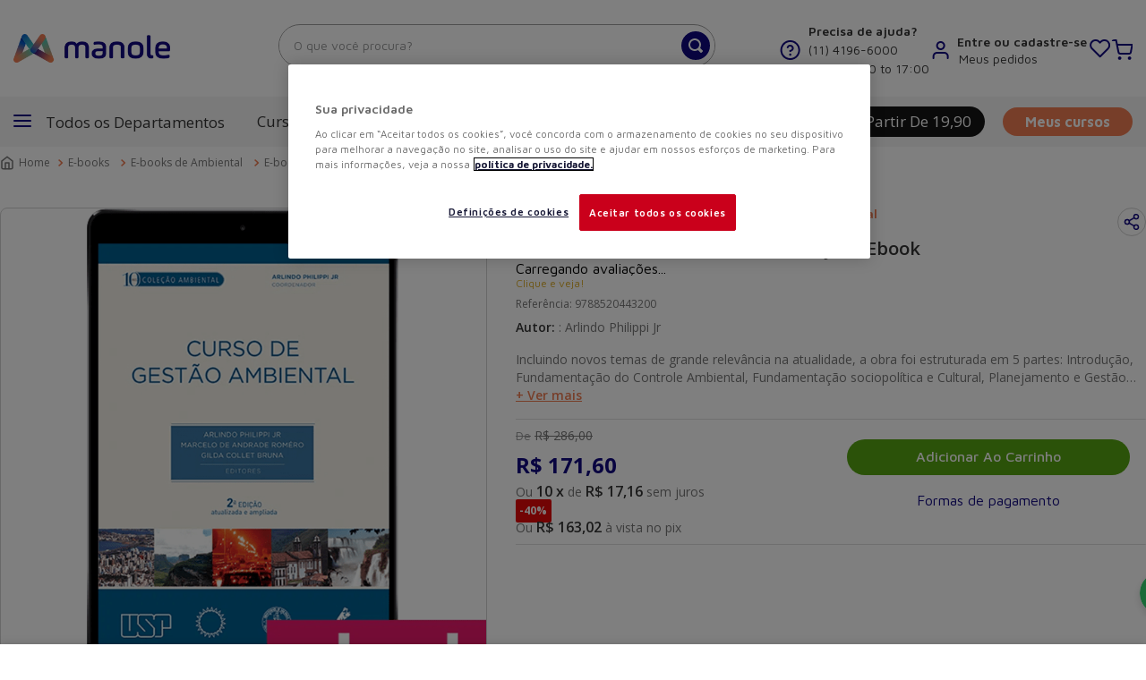

--- FILE ---
content_type: text/html; charset=utf-8
request_url: https://www.google.com/recaptcha/enterprise/anchor?ar=1&k=6LdV7CIpAAAAAPUrHXWlFArQ5hSiNQJk6Ja-vcYM&co=aHR0cHM6Ly93d3cubWFub2xlLmNvbS5icjo0NDM.&hl=pt-BR&v=N67nZn4AqZkNcbeMu4prBgzg&size=invisible&anchor-ms=20000&execute-ms=30000&cb=9ecwu33y7y0d
body_size: 48987
content:
<!DOCTYPE HTML><html dir="ltr" lang="pt-BR"><head><meta http-equiv="Content-Type" content="text/html; charset=UTF-8">
<meta http-equiv="X-UA-Compatible" content="IE=edge">
<title>reCAPTCHA</title>
<style type="text/css">
/* cyrillic-ext */
@font-face {
  font-family: 'Roboto';
  font-style: normal;
  font-weight: 400;
  font-stretch: 100%;
  src: url(//fonts.gstatic.com/s/roboto/v48/KFO7CnqEu92Fr1ME7kSn66aGLdTylUAMa3GUBHMdazTgWw.woff2) format('woff2');
  unicode-range: U+0460-052F, U+1C80-1C8A, U+20B4, U+2DE0-2DFF, U+A640-A69F, U+FE2E-FE2F;
}
/* cyrillic */
@font-face {
  font-family: 'Roboto';
  font-style: normal;
  font-weight: 400;
  font-stretch: 100%;
  src: url(//fonts.gstatic.com/s/roboto/v48/KFO7CnqEu92Fr1ME7kSn66aGLdTylUAMa3iUBHMdazTgWw.woff2) format('woff2');
  unicode-range: U+0301, U+0400-045F, U+0490-0491, U+04B0-04B1, U+2116;
}
/* greek-ext */
@font-face {
  font-family: 'Roboto';
  font-style: normal;
  font-weight: 400;
  font-stretch: 100%;
  src: url(//fonts.gstatic.com/s/roboto/v48/KFO7CnqEu92Fr1ME7kSn66aGLdTylUAMa3CUBHMdazTgWw.woff2) format('woff2');
  unicode-range: U+1F00-1FFF;
}
/* greek */
@font-face {
  font-family: 'Roboto';
  font-style: normal;
  font-weight: 400;
  font-stretch: 100%;
  src: url(//fonts.gstatic.com/s/roboto/v48/KFO7CnqEu92Fr1ME7kSn66aGLdTylUAMa3-UBHMdazTgWw.woff2) format('woff2');
  unicode-range: U+0370-0377, U+037A-037F, U+0384-038A, U+038C, U+038E-03A1, U+03A3-03FF;
}
/* math */
@font-face {
  font-family: 'Roboto';
  font-style: normal;
  font-weight: 400;
  font-stretch: 100%;
  src: url(//fonts.gstatic.com/s/roboto/v48/KFO7CnqEu92Fr1ME7kSn66aGLdTylUAMawCUBHMdazTgWw.woff2) format('woff2');
  unicode-range: U+0302-0303, U+0305, U+0307-0308, U+0310, U+0312, U+0315, U+031A, U+0326-0327, U+032C, U+032F-0330, U+0332-0333, U+0338, U+033A, U+0346, U+034D, U+0391-03A1, U+03A3-03A9, U+03B1-03C9, U+03D1, U+03D5-03D6, U+03F0-03F1, U+03F4-03F5, U+2016-2017, U+2034-2038, U+203C, U+2040, U+2043, U+2047, U+2050, U+2057, U+205F, U+2070-2071, U+2074-208E, U+2090-209C, U+20D0-20DC, U+20E1, U+20E5-20EF, U+2100-2112, U+2114-2115, U+2117-2121, U+2123-214F, U+2190, U+2192, U+2194-21AE, U+21B0-21E5, U+21F1-21F2, U+21F4-2211, U+2213-2214, U+2216-22FF, U+2308-230B, U+2310, U+2319, U+231C-2321, U+2336-237A, U+237C, U+2395, U+239B-23B7, U+23D0, U+23DC-23E1, U+2474-2475, U+25AF, U+25B3, U+25B7, U+25BD, U+25C1, U+25CA, U+25CC, U+25FB, U+266D-266F, U+27C0-27FF, U+2900-2AFF, U+2B0E-2B11, U+2B30-2B4C, U+2BFE, U+3030, U+FF5B, U+FF5D, U+1D400-1D7FF, U+1EE00-1EEFF;
}
/* symbols */
@font-face {
  font-family: 'Roboto';
  font-style: normal;
  font-weight: 400;
  font-stretch: 100%;
  src: url(//fonts.gstatic.com/s/roboto/v48/KFO7CnqEu92Fr1ME7kSn66aGLdTylUAMaxKUBHMdazTgWw.woff2) format('woff2');
  unicode-range: U+0001-000C, U+000E-001F, U+007F-009F, U+20DD-20E0, U+20E2-20E4, U+2150-218F, U+2190, U+2192, U+2194-2199, U+21AF, U+21E6-21F0, U+21F3, U+2218-2219, U+2299, U+22C4-22C6, U+2300-243F, U+2440-244A, U+2460-24FF, U+25A0-27BF, U+2800-28FF, U+2921-2922, U+2981, U+29BF, U+29EB, U+2B00-2BFF, U+4DC0-4DFF, U+FFF9-FFFB, U+10140-1018E, U+10190-1019C, U+101A0, U+101D0-101FD, U+102E0-102FB, U+10E60-10E7E, U+1D2C0-1D2D3, U+1D2E0-1D37F, U+1F000-1F0FF, U+1F100-1F1AD, U+1F1E6-1F1FF, U+1F30D-1F30F, U+1F315, U+1F31C, U+1F31E, U+1F320-1F32C, U+1F336, U+1F378, U+1F37D, U+1F382, U+1F393-1F39F, U+1F3A7-1F3A8, U+1F3AC-1F3AF, U+1F3C2, U+1F3C4-1F3C6, U+1F3CA-1F3CE, U+1F3D4-1F3E0, U+1F3ED, U+1F3F1-1F3F3, U+1F3F5-1F3F7, U+1F408, U+1F415, U+1F41F, U+1F426, U+1F43F, U+1F441-1F442, U+1F444, U+1F446-1F449, U+1F44C-1F44E, U+1F453, U+1F46A, U+1F47D, U+1F4A3, U+1F4B0, U+1F4B3, U+1F4B9, U+1F4BB, U+1F4BF, U+1F4C8-1F4CB, U+1F4D6, U+1F4DA, U+1F4DF, U+1F4E3-1F4E6, U+1F4EA-1F4ED, U+1F4F7, U+1F4F9-1F4FB, U+1F4FD-1F4FE, U+1F503, U+1F507-1F50B, U+1F50D, U+1F512-1F513, U+1F53E-1F54A, U+1F54F-1F5FA, U+1F610, U+1F650-1F67F, U+1F687, U+1F68D, U+1F691, U+1F694, U+1F698, U+1F6AD, U+1F6B2, U+1F6B9-1F6BA, U+1F6BC, U+1F6C6-1F6CF, U+1F6D3-1F6D7, U+1F6E0-1F6EA, U+1F6F0-1F6F3, U+1F6F7-1F6FC, U+1F700-1F7FF, U+1F800-1F80B, U+1F810-1F847, U+1F850-1F859, U+1F860-1F887, U+1F890-1F8AD, U+1F8B0-1F8BB, U+1F8C0-1F8C1, U+1F900-1F90B, U+1F93B, U+1F946, U+1F984, U+1F996, U+1F9E9, U+1FA00-1FA6F, U+1FA70-1FA7C, U+1FA80-1FA89, U+1FA8F-1FAC6, U+1FACE-1FADC, U+1FADF-1FAE9, U+1FAF0-1FAF8, U+1FB00-1FBFF;
}
/* vietnamese */
@font-face {
  font-family: 'Roboto';
  font-style: normal;
  font-weight: 400;
  font-stretch: 100%;
  src: url(//fonts.gstatic.com/s/roboto/v48/KFO7CnqEu92Fr1ME7kSn66aGLdTylUAMa3OUBHMdazTgWw.woff2) format('woff2');
  unicode-range: U+0102-0103, U+0110-0111, U+0128-0129, U+0168-0169, U+01A0-01A1, U+01AF-01B0, U+0300-0301, U+0303-0304, U+0308-0309, U+0323, U+0329, U+1EA0-1EF9, U+20AB;
}
/* latin-ext */
@font-face {
  font-family: 'Roboto';
  font-style: normal;
  font-weight: 400;
  font-stretch: 100%;
  src: url(//fonts.gstatic.com/s/roboto/v48/KFO7CnqEu92Fr1ME7kSn66aGLdTylUAMa3KUBHMdazTgWw.woff2) format('woff2');
  unicode-range: U+0100-02BA, U+02BD-02C5, U+02C7-02CC, U+02CE-02D7, U+02DD-02FF, U+0304, U+0308, U+0329, U+1D00-1DBF, U+1E00-1E9F, U+1EF2-1EFF, U+2020, U+20A0-20AB, U+20AD-20C0, U+2113, U+2C60-2C7F, U+A720-A7FF;
}
/* latin */
@font-face {
  font-family: 'Roboto';
  font-style: normal;
  font-weight: 400;
  font-stretch: 100%;
  src: url(//fonts.gstatic.com/s/roboto/v48/KFO7CnqEu92Fr1ME7kSn66aGLdTylUAMa3yUBHMdazQ.woff2) format('woff2');
  unicode-range: U+0000-00FF, U+0131, U+0152-0153, U+02BB-02BC, U+02C6, U+02DA, U+02DC, U+0304, U+0308, U+0329, U+2000-206F, U+20AC, U+2122, U+2191, U+2193, U+2212, U+2215, U+FEFF, U+FFFD;
}
/* cyrillic-ext */
@font-face {
  font-family: 'Roboto';
  font-style: normal;
  font-weight: 500;
  font-stretch: 100%;
  src: url(//fonts.gstatic.com/s/roboto/v48/KFO7CnqEu92Fr1ME7kSn66aGLdTylUAMa3GUBHMdazTgWw.woff2) format('woff2');
  unicode-range: U+0460-052F, U+1C80-1C8A, U+20B4, U+2DE0-2DFF, U+A640-A69F, U+FE2E-FE2F;
}
/* cyrillic */
@font-face {
  font-family: 'Roboto';
  font-style: normal;
  font-weight: 500;
  font-stretch: 100%;
  src: url(//fonts.gstatic.com/s/roboto/v48/KFO7CnqEu92Fr1ME7kSn66aGLdTylUAMa3iUBHMdazTgWw.woff2) format('woff2');
  unicode-range: U+0301, U+0400-045F, U+0490-0491, U+04B0-04B1, U+2116;
}
/* greek-ext */
@font-face {
  font-family: 'Roboto';
  font-style: normal;
  font-weight: 500;
  font-stretch: 100%;
  src: url(//fonts.gstatic.com/s/roboto/v48/KFO7CnqEu92Fr1ME7kSn66aGLdTylUAMa3CUBHMdazTgWw.woff2) format('woff2');
  unicode-range: U+1F00-1FFF;
}
/* greek */
@font-face {
  font-family: 'Roboto';
  font-style: normal;
  font-weight: 500;
  font-stretch: 100%;
  src: url(//fonts.gstatic.com/s/roboto/v48/KFO7CnqEu92Fr1ME7kSn66aGLdTylUAMa3-UBHMdazTgWw.woff2) format('woff2');
  unicode-range: U+0370-0377, U+037A-037F, U+0384-038A, U+038C, U+038E-03A1, U+03A3-03FF;
}
/* math */
@font-face {
  font-family: 'Roboto';
  font-style: normal;
  font-weight: 500;
  font-stretch: 100%;
  src: url(//fonts.gstatic.com/s/roboto/v48/KFO7CnqEu92Fr1ME7kSn66aGLdTylUAMawCUBHMdazTgWw.woff2) format('woff2');
  unicode-range: U+0302-0303, U+0305, U+0307-0308, U+0310, U+0312, U+0315, U+031A, U+0326-0327, U+032C, U+032F-0330, U+0332-0333, U+0338, U+033A, U+0346, U+034D, U+0391-03A1, U+03A3-03A9, U+03B1-03C9, U+03D1, U+03D5-03D6, U+03F0-03F1, U+03F4-03F5, U+2016-2017, U+2034-2038, U+203C, U+2040, U+2043, U+2047, U+2050, U+2057, U+205F, U+2070-2071, U+2074-208E, U+2090-209C, U+20D0-20DC, U+20E1, U+20E5-20EF, U+2100-2112, U+2114-2115, U+2117-2121, U+2123-214F, U+2190, U+2192, U+2194-21AE, U+21B0-21E5, U+21F1-21F2, U+21F4-2211, U+2213-2214, U+2216-22FF, U+2308-230B, U+2310, U+2319, U+231C-2321, U+2336-237A, U+237C, U+2395, U+239B-23B7, U+23D0, U+23DC-23E1, U+2474-2475, U+25AF, U+25B3, U+25B7, U+25BD, U+25C1, U+25CA, U+25CC, U+25FB, U+266D-266F, U+27C0-27FF, U+2900-2AFF, U+2B0E-2B11, U+2B30-2B4C, U+2BFE, U+3030, U+FF5B, U+FF5D, U+1D400-1D7FF, U+1EE00-1EEFF;
}
/* symbols */
@font-face {
  font-family: 'Roboto';
  font-style: normal;
  font-weight: 500;
  font-stretch: 100%;
  src: url(//fonts.gstatic.com/s/roboto/v48/KFO7CnqEu92Fr1ME7kSn66aGLdTylUAMaxKUBHMdazTgWw.woff2) format('woff2');
  unicode-range: U+0001-000C, U+000E-001F, U+007F-009F, U+20DD-20E0, U+20E2-20E4, U+2150-218F, U+2190, U+2192, U+2194-2199, U+21AF, U+21E6-21F0, U+21F3, U+2218-2219, U+2299, U+22C4-22C6, U+2300-243F, U+2440-244A, U+2460-24FF, U+25A0-27BF, U+2800-28FF, U+2921-2922, U+2981, U+29BF, U+29EB, U+2B00-2BFF, U+4DC0-4DFF, U+FFF9-FFFB, U+10140-1018E, U+10190-1019C, U+101A0, U+101D0-101FD, U+102E0-102FB, U+10E60-10E7E, U+1D2C0-1D2D3, U+1D2E0-1D37F, U+1F000-1F0FF, U+1F100-1F1AD, U+1F1E6-1F1FF, U+1F30D-1F30F, U+1F315, U+1F31C, U+1F31E, U+1F320-1F32C, U+1F336, U+1F378, U+1F37D, U+1F382, U+1F393-1F39F, U+1F3A7-1F3A8, U+1F3AC-1F3AF, U+1F3C2, U+1F3C4-1F3C6, U+1F3CA-1F3CE, U+1F3D4-1F3E0, U+1F3ED, U+1F3F1-1F3F3, U+1F3F5-1F3F7, U+1F408, U+1F415, U+1F41F, U+1F426, U+1F43F, U+1F441-1F442, U+1F444, U+1F446-1F449, U+1F44C-1F44E, U+1F453, U+1F46A, U+1F47D, U+1F4A3, U+1F4B0, U+1F4B3, U+1F4B9, U+1F4BB, U+1F4BF, U+1F4C8-1F4CB, U+1F4D6, U+1F4DA, U+1F4DF, U+1F4E3-1F4E6, U+1F4EA-1F4ED, U+1F4F7, U+1F4F9-1F4FB, U+1F4FD-1F4FE, U+1F503, U+1F507-1F50B, U+1F50D, U+1F512-1F513, U+1F53E-1F54A, U+1F54F-1F5FA, U+1F610, U+1F650-1F67F, U+1F687, U+1F68D, U+1F691, U+1F694, U+1F698, U+1F6AD, U+1F6B2, U+1F6B9-1F6BA, U+1F6BC, U+1F6C6-1F6CF, U+1F6D3-1F6D7, U+1F6E0-1F6EA, U+1F6F0-1F6F3, U+1F6F7-1F6FC, U+1F700-1F7FF, U+1F800-1F80B, U+1F810-1F847, U+1F850-1F859, U+1F860-1F887, U+1F890-1F8AD, U+1F8B0-1F8BB, U+1F8C0-1F8C1, U+1F900-1F90B, U+1F93B, U+1F946, U+1F984, U+1F996, U+1F9E9, U+1FA00-1FA6F, U+1FA70-1FA7C, U+1FA80-1FA89, U+1FA8F-1FAC6, U+1FACE-1FADC, U+1FADF-1FAE9, U+1FAF0-1FAF8, U+1FB00-1FBFF;
}
/* vietnamese */
@font-face {
  font-family: 'Roboto';
  font-style: normal;
  font-weight: 500;
  font-stretch: 100%;
  src: url(//fonts.gstatic.com/s/roboto/v48/KFO7CnqEu92Fr1ME7kSn66aGLdTylUAMa3OUBHMdazTgWw.woff2) format('woff2');
  unicode-range: U+0102-0103, U+0110-0111, U+0128-0129, U+0168-0169, U+01A0-01A1, U+01AF-01B0, U+0300-0301, U+0303-0304, U+0308-0309, U+0323, U+0329, U+1EA0-1EF9, U+20AB;
}
/* latin-ext */
@font-face {
  font-family: 'Roboto';
  font-style: normal;
  font-weight: 500;
  font-stretch: 100%;
  src: url(//fonts.gstatic.com/s/roboto/v48/KFO7CnqEu92Fr1ME7kSn66aGLdTylUAMa3KUBHMdazTgWw.woff2) format('woff2');
  unicode-range: U+0100-02BA, U+02BD-02C5, U+02C7-02CC, U+02CE-02D7, U+02DD-02FF, U+0304, U+0308, U+0329, U+1D00-1DBF, U+1E00-1E9F, U+1EF2-1EFF, U+2020, U+20A0-20AB, U+20AD-20C0, U+2113, U+2C60-2C7F, U+A720-A7FF;
}
/* latin */
@font-face {
  font-family: 'Roboto';
  font-style: normal;
  font-weight: 500;
  font-stretch: 100%;
  src: url(//fonts.gstatic.com/s/roboto/v48/KFO7CnqEu92Fr1ME7kSn66aGLdTylUAMa3yUBHMdazQ.woff2) format('woff2');
  unicode-range: U+0000-00FF, U+0131, U+0152-0153, U+02BB-02BC, U+02C6, U+02DA, U+02DC, U+0304, U+0308, U+0329, U+2000-206F, U+20AC, U+2122, U+2191, U+2193, U+2212, U+2215, U+FEFF, U+FFFD;
}
/* cyrillic-ext */
@font-face {
  font-family: 'Roboto';
  font-style: normal;
  font-weight: 900;
  font-stretch: 100%;
  src: url(//fonts.gstatic.com/s/roboto/v48/KFO7CnqEu92Fr1ME7kSn66aGLdTylUAMa3GUBHMdazTgWw.woff2) format('woff2');
  unicode-range: U+0460-052F, U+1C80-1C8A, U+20B4, U+2DE0-2DFF, U+A640-A69F, U+FE2E-FE2F;
}
/* cyrillic */
@font-face {
  font-family: 'Roboto';
  font-style: normal;
  font-weight: 900;
  font-stretch: 100%;
  src: url(//fonts.gstatic.com/s/roboto/v48/KFO7CnqEu92Fr1ME7kSn66aGLdTylUAMa3iUBHMdazTgWw.woff2) format('woff2');
  unicode-range: U+0301, U+0400-045F, U+0490-0491, U+04B0-04B1, U+2116;
}
/* greek-ext */
@font-face {
  font-family: 'Roboto';
  font-style: normal;
  font-weight: 900;
  font-stretch: 100%;
  src: url(//fonts.gstatic.com/s/roboto/v48/KFO7CnqEu92Fr1ME7kSn66aGLdTylUAMa3CUBHMdazTgWw.woff2) format('woff2');
  unicode-range: U+1F00-1FFF;
}
/* greek */
@font-face {
  font-family: 'Roboto';
  font-style: normal;
  font-weight: 900;
  font-stretch: 100%;
  src: url(//fonts.gstatic.com/s/roboto/v48/KFO7CnqEu92Fr1ME7kSn66aGLdTylUAMa3-UBHMdazTgWw.woff2) format('woff2');
  unicode-range: U+0370-0377, U+037A-037F, U+0384-038A, U+038C, U+038E-03A1, U+03A3-03FF;
}
/* math */
@font-face {
  font-family: 'Roboto';
  font-style: normal;
  font-weight: 900;
  font-stretch: 100%;
  src: url(//fonts.gstatic.com/s/roboto/v48/KFO7CnqEu92Fr1ME7kSn66aGLdTylUAMawCUBHMdazTgWw.woff2) format('woff2');
  unicode-range: U+0302-0303, U+0305, U+0307-0308, U+0310, U+0312, U+0315, U+031A, U+0326-0327, U+032C, U+032F-0330, U+0332-0333, U+0338, U+033A, U+0346, U+034D, U+0391-03A1, U+03A3-03A9, U+03B1-03C9, U+03D1, U+03D5-03D6, U+03F0-03F1, U+03F4-03F5, U+2016-2017, U+2034-2038, U+203C, U+2040, U+2043, U+2047, U+2050, U+2057, U+205F, U+2070-2071, U+2074-208E, U+2090-209C, U+20D0-20DC, U+20E1, U+20E5-20EF, U+2100-2112, U+2114-2115, U+2117-2121, U+2123-214F, U+2190, U+2192, U+2194-21AE, U+21B0-21E5, U+21F1-21F2, U+21F4-2211, U+2213-2214, U+2216-22FF, U+2308-230B, U+2310, U+2319, U+231C-2321, U+2336-237A, U+237C, U+2395, U+239B-23B7, U+23D0, U+23DC-23E1, U+2474-2475, U+25AF, U+25B3, U+25B7, U+25BD, U+25C1, U+25CA, U+25CC, U+25FB, U+266D-266F, U+27C0-27FF, U+2900-2AFF, U+2B0E-2B11, U+2B30-2B4C, U+2BFE, U+3030, U+FF5B, U+FF5D, U+1D400-1D7FF, U+1EE00-1EEFF;
}
/* symbols */
@font-face {
  font-family: 'Roboto';
  font-style: normal;
  font-weight: 900;
  font-stretch: 100%;
  src: url(//fonts.gstatic.com/s/roboto/v48/KFO7CnqEu92Fr1ME7kSn66aGLdTylUAMaxKUBHMdazTgWw.woff2) format('woff2');
  unicode-range: U+0001-000C, U+000E-001F, U+007F-009F, U+20DD-20E0, U+20E2-20E4, U+2150-218F, U+2190, U+2192, U+2194-2199, U+21AF, U+21E6-21F0, U+21F3, U+2218-2219, U+2299, U+22C4-22C6, U+2300-243F, U+2440-244A, U+2460-24FF, U+25A0-27BF, U+2800-28FF, U+2921-2922, U+2981, U+29BF, U+29EB, U+2B00-2BFF, U+4DC0-4DFF, U+FFF9-FFFB, U+10140-1018E, U+10190-1019C, U+101A0, U+101D0-101FD, U+102E0-102FB, U+10E60-10E7E, U+1D2C0-1D2D3, U+1D2E0-1D37F, U+1F000-1F0FF, U+1F100-1F1AD, U+1F1E6-1F1FF, U+1F30D-1F30F, U+1F315, U+1F31C, U+1F31E, U+1F320-1F32C, U+1F336, U+1F378, U+1F37D, U+1F382, U+1F393-1F39F, U+1F3A7-1F3A8, U+1F3AC-1F3AF, U+1F3C2, U+1F3C4-1F3C6, U+1F3CA-1F3CE, U+1F3D4-1F3E0, U+1F3ED, U+1F3F1-1F3F3, U+1F3F5-1F3F7, U+1F408, U+1F415, U+1F41F, U+1F426, U+1F43F, U+1F441-1F442, U+1F444, U+1F446-1F449, U+1F44C-1F44E, U+1F453, U+1F46A, U+1F47D, U+1F4A3, U+1F4B0, U+1F4B3, U+1F4B9, U+1F4BB, U+1F4BF, U+1F4C8-1F4CB, U+1F4D6, U+1F4DA, U+1F4DF, U+1F4E3-1F4E6, U+1F4EA-1F4ED, U+1F4F7, U+1F4F9-1F4FB, U+1F4FD-1F4FE, U+1F503, U+1F507-1F50B, U+1F50D, U+1F512-1F513, U+1F53E-1F54A, U+1F54F-1F5FA, U+1F610, U+1F650-1F67F, U+1F687, U+1F68D, U+1F691, U+1F694, U+1F698, U+1F6AD, U+1F6B2, U+1F6B9-1F6BA, U+1F6BC, U+1F6C6-1F6CF, U+1F6D3-1F6D7, U+1F6E0-1F6EA, U+1F6F0-1F6F3, U+1F6F7-1F6FC, U+1F700-1F7FF, U+1F800-1F80B, U+1F810-1F847, U+1F850-1F859, U+1F860-1F887, U+1F890-1F8AD, U+1F8B0-1F8BB, U+1F8C0-1F8C1, U+1F900-1F90B, U+1F93B, U+1F946, U+1F984, U+1F996, U+1F9E9, U+1FA00-1FA6F, U+1FA70-1FA7C, U+1FA80-1FA89, U+1FA8F-1FAC6, U+1FACE-1FADC, U+1FADF-1FAE9, U+1FAF0-1FAF8, U+1FB00-1FBFF;
}
/* vietnamese */
@font-face {
  font-family: 'Roboto';
  font-style: normal;
  font-weight: 900;
  font-stretch: 100%;
  src: url(//fonts.gstatic.com/s/roboto/v48/KFO7CnqEu92Fr1ME7kSn66aGLdTylUAMa3OUBHMdazTgWw.woff2) format('woff2');
  unicode-range: U+0102-0103, U+0110-0111, U+0128-0129, U+0168-0169, U+01A0-01A1, U+01AF-01B0, U+0300-0301, U+0303-0304, U+0308-0309, U+0323, U+0329, U+1EA0-1EF9, U+20AB;
}
/* latin-ext */
@font-face {
  font-family: 'Roboto';
  font-style: normal;
  font-weight: 900;
  font-stretch: 100%;
  src: url(//fonts.gstatic.com/s/roboto/v48/KFO7CnqEu92Fr1ME7kSn66aGLdTylUAMa3KUBHMdazTgWw.woff2) format('woff2');
  unicode-range: U+0100-02BA, U+02BD-02C5, U+02C7-02CC, U+02CE-02D7, U+02DD-02FF, U+0304, U+0308, U+0329, U+1D00-1DBF, U+1E00-1E9F, U+1EF2-1EFF, U+2020, U+20A0-20AB, U+20AD-20C0, U+2113, U+2C60-2C7F, U+A720-A7FF;
}
/* latin */
@font-face {
  font-family: 'Roboto';
  font-style: normal;
  font-weight: 900;
  font-stretch: 100%;
  src: url(//fonts.gstatic.com/s/roboto/v48/KFO7CnqEu92Fr1ME7kSn66aGLdTylUAMa3yUBHMdazQ.woff2) format('woff2');
  unicode-range: U+0000-00FF, U+0131, U+0152-0153, U+02BB-02BC, U+02C6, U+02DA, U+02DC, U+0304, U+0308, U+0329, U+2000-206F, U+20AC, U+2122, U+2191, U+2193, U+2212, U+2215, U+FEFF, U+FFFD;
}

</style>
<link rel="stylesheet" type="text/css" href="https://www.gstatic.com/recaptcha/releases/N67nZn4AqZkNcbeMu4prBgzg/styles__ltr.css">
<script nonce="ZanzjvPKulrFdw0bpS5A7g" type="text/javascript">window['__recaptcha_api'] = 'https://www.google.com/recaptcha/enterprise/';</script>
<script type="text/javascript" src="https://www.gstatic.com/recaptcha/releases/N67nZn4AqZkNcbeMu4prBgzg/recaptcha__pt_br.js" nonce="ZanzjvPKulrFdw0bpS5A7g">
      
    </script></head>
<body><div id="rc-anchor-alert" class="rc-anchor-alert"></div>
<input type="hidden" id="recaptcha-token" value="[base64]">
<script type="text/javascript" nonce="ZanzjvPKulrFdw0bpS5A7g">
      recaptcha.anchor.Main.init("[\x22ainput\x22,[\x22bgdata\x22,\x22\x22,\[base64]/[base64]/[base64]/ZyhXLGgpOnEoW04sMjEsbF0sVywwKSxoKSxmYWxzZSxmYWxzZSl9Y2F0Y2goayl7RygzNTgsVyk/[base64]/[base64]/[base64]/[base64]/[base64]/[base64]/[base64]/bmV3IEJbT10oRFswXSk6dz09Mj9uZXcgQltPXShEWzBdLERbMV0pOnc9PTM/bmV3IEJbT10oRFswXSxEWzFdLERbMl0pOnc9PTQ/[base64]/[base64]/[base64]/[base64]/[base64]\\u003d\x22,\[base64]\x22,\x22R8KHw4hnXjAkwrIGRWs7W8OUbmYQwpLDtSBowphzR8KpCzMgB8ONw6XDgsOjwpLDnsOdW8O8wo4ISMKbw4/DtsOQwq7DgUkAcwTDoHYLwoHCnVvDqS4nwpQuLsOvwrPDusOew4fCtMO4FXLDsDIhw6rDi8OxNcOlw5ITw6rDj3vDqT/DjVDCnEFLb8OSVgvDvgdxw5rDpkQiwr5pw68uP2bDpMOoAsKuU8KfWMOzSMKXYsOXZDBcF8K6S8OgcH9Qw7jCoQ3ClnnCpBXClUDDoUl4w7YlPMOMQHczwoHDrRVtFErCoWMswqbDnEHDksK7w5zCpVgDw7rCoR4bwrLCocOwwozDlcKSKmXCu8K4KDI/woc0wqFlwp7DlUzClxvDmXFwY8K7w5g1Y8KTwqYUQ0bDiMO3CBp2EcKWw4zDqjjCnjcfB0trw4TChsOsf8OOw7F4wpNWwqc/w6dsT8KIw7DDu8ORLD/DosOSwq3ChMOpDU3CrsKFwprCgFDDgmrDmcOjSTgfWMKZw7J8w4rDonvDn8OeA8KdUQDDtlbDgMK2M8OgOlcBw4ENbsOFwrU7FcO1DDw/wovCqsOlwqRTwogqdW7DmlM8wqrDiMKhwrDDtsKmwpVDEB3CpMKcJ0whwo3DgMKiLS8YEcO8wo/Cjh/Dt8ObVEw8wqnCssKeO8O0Q3XCgsODw6/DlsKvw7XDq1pHw6d2ei5Nw4t4Ulc6Pm3DlcOlAknCsEfCiEnDkMOLClnChcKuCDbChH/CvkVGLMOFwoXCq2DDm2ohEUvDhHnDu8KywocnCnMYcsOBbsKJwpHCtsOxHRLDijzDicOyOcOnwpDDjMKXQHrDiXDDoTtswqzCmMOIBMO+RQ54c0fChcK+NMO7AcKHA0TCv8KJJsK5fy/DuSnDg8O/EMKAwpJrwoPCpcODw7TDoh4uIXnDjUMpwr3ChcKKccK3wqrDvQjCtcKmwp7Dk8KpAW7CkcOGLm0jw5k6FmLCs8OCw5nDtcObCmdhw6wWw4fDnVFzw6kuemDCizxpw6TDsE/DkjzDj8K2ThjDmcOBwqjDmsKPw7ImTAQXw6EmLcOuY8OjF17CtMKBwoPCtsOqDcOKwqUpPMOEwp3Cq8K+w45wBcKGX8KHXRfCn8OXwrEswqNDwovDvU/CisOMw4rCoRbDscKWwpHDpMKRHsO/UVpxw7HCnR4pWsKQwp/DtcKXw7TCosKIV8Kxw5HDkMKsF8Orwo7DhcKnwrPDkVoJC3ABw5vCsizCgmQgw5IFKzh+wpMbZsOtwrIxwoHDsMKcO8KoFlJYa0TCpcOOIT1bSsKkwoAKO8Oew4jDh2o1ScK0J8Odw4DDhgbDrMOPw4R/CcO5w47DpwJTwqbCqMOmwp8eHytqdMOAfSjCgkovwoUMw7DCrhXChB3DrMKrw6ERwr3Dh3rClsKdw6DCiD7Di8KlfcOqw4EoX2zCocKQdyAmwoxdw5HCjMKhw6HDpcO4S8K8woFRRyzDmsOwccK0fcO6fcOlwr/ClwzCsMKFw6fCkkd6OEcuw6NARiPCksKlA011FXVGw7RXw47CkcOiIhTCj8OqHFfDnsOGw4PCvEvCtMK4SMKVbsK4wosXw5MAw7nDjwjCg13CqsKOw5RLZ1dcFcKzwq7DpkHDncKIChvDrngUwrPClsOrwo4ywp/CrsOhwo/DgwjDpmsfC2XCji0kOcK/ZMOrw4s+a8KiY8OBPx0Aw53CoMOCUCfClcONwrAEaV3DksOCw6VJwq0DIcOpM8KQQS7Dl3hsH8Kqw4fDr0pffsOlOMOOwrALfsOGwpYzMkwiwo42O0jCk8O8w6sFOFLChEd4EiLDkS4pJ8O0wrbClRIQw5TDnsKqw7QuJcOUwrLDoMONScOEw4/Dqw3Dpw4PW8K6wo4Mw4VwH8Kpwr8/W8KTw63CgHhSMx7DkgotGGl8w6zCin7ChMKfw5DDmGhKFsK5TyvConPDki7DoQnDuifCmMKFw4zDtAJmwpMjFsO0woHClkbCv8OsWcOuw4zCoCwXeUzDvcKBwq7CmUNOBmbDgcK5T8Ovw5hcwrzDiMKVQ0vCi2jDlAzCpsKEwrnDnVBqZsO8BMOYN8Ktw59/wrTCvTzDm8O9w5sIDcKEYsKDVcOIWsOnwqB0w69YwpRZdsOgwoPDpcKJw41gw7TDscO7w49IwpxCwosRw7rDs2tgw7gww4/DgsKowrPClB7CsEPCii7DhhXDmcKXwo/DvMKWw4kdBSZnJhNCEVbClVfCvsKow4PDv8OZcsKHw4MxLiPDiBYOST/CmFsTR8KlbsKnA2/DjmbCqVfCgWzDn0TCq8KKBiBTw4rDoMOqBEDCqMKDNMOuwpJ4wp/[base64]/CnMKLW8KsZMKFw4bDs8KEbMKSw7pVwpvDsC/CosKDfjxTPT8kwrAnAQIgw5k1wqd7IMKaDsOnwoU7HlDCpjrDtnnCmsOtw5JYVCxZwqrDjcKnLsO0CcOMwo3CkMK1V1BwDhbCsXDDl8OiaMO4bMKXV2LCjMKtYsOldsKsLcOdw4/DpgnDg3IgRsOMwo3CjDHDlQ07woHDmcONw63CncKRLnfCucKawowxw7TCj8O9w6LDsHnDlsKRwprDtjzCgMKRw4HDkVnDqMKTVDPChMKawqvDqlPDoSfDni4Ww4N+O8O7dsOAwonCiDXCnMOBw496e8OmwrLCj8KaZXYVwq/DsEvCmsKDwopdwrMRF8KLDMKJJMOpTQ43wq59M8K2wqHCq27CtCVCwrbChsKeHcOXw4orQ8KcWDIkwqhbwqYUWsKjDsK0U8OmV0Jtwr/ChsOBBEwMXlt8DkB3T1DDplYuK8OXfcObwqnDl8KaSiNBd8OLIg9+XsKEw6PDhQdEwqNGUizCkHF3eHnDjcO8w5fDgsKOJzLCrl9wGEnCpVbDj8KiPHjCuGUQwovCuMKXw7rDizjDsWQOw4vChMOowokDw5PCuMOzR8O8BsKgw67CscOPSm8hEB/CmMOQAcKyw5cBfMO1FlbDtsOmH8KbIQvDjGHCncOdw7jCuW7CkcOzNsOyw73Cum08IQrCnQEDwrrDtMKCRcOAcsKWG8KVw6fDuX/CrMOFwrrCtsKoCW5qwpLCssOMwrDCsSMuRsO3wrXCvw8DwrHDpsKew7rDhsOswq7DksO+KsOFwq3ComDDsn3DthQNw5l/wqPCiWB2wrXDpsKDw5HDqT0JPy9lOMOZYMKWa8KRbcK+VSZNwqsqw75lwp4nAw7DmzQIYcKMD8KBw49vw7XDrsKxO3zDolJ/w4QnwprDgE5/woJjwq42PFrDskd8KF1Iw73Ds8O6PMKQH1bCqcOdwrlBw6bDmcOaa8KBwpxgw7Q5E24ewqINFnbChTLCqxXDk3HDqBjCg0pmw6LCtT/DqsKBw6/[base64]/[base64]/ChcO4w4TChW1hb8OZwoQ/w73Dg8KrwqrDu8OWHMKvwrscB8OvU8KdXsOrFlwTwoXCmcKMG8K5eTlBIcOwBxXDhsOgw48BBjfDlHLCljfCvcOBw5DDthrCnh3CkcONw6EFw7VFwp0RwpjCvMOnwovCmCZ9w5Jden/DpcKGwoZDd1UrUFlvbkvDmsKWDjdFNVl9TMOgbcKOCcKFKjTCisK/aFHDhMKpeMKVwoTDvEVSMRVBw7orY8KkwrrDkyI5P8K4WnXDm8ONwqBdw7UWK8OZBAHDiQTChAIcw6dhw7rDvcKSw7PCt1czClR4csO2OsOYeMK3wrvDqnpswrnCg8KsbhctJsO4SMO5w4XCoMOeEDHDk8K0w6Imw5AwTQvDusKuRFzChTdfw5HDmcO0XMK/w5TCu3gbw4DDqcKcGMOZAMOtwrILMEvCsxcraU5awrzCiTY7AsKFw4vCohbDvsOcwqASLgXCkE/[base64]/CrMKQw55IZ07DgMO0CQYqOsKvSsOJAQfDjsOdJ8KeBjNTbMKQRWzDgMObw5jDvsOzIjDDjcKsw6fDtsKPCQAWwobCo2/Cu2Iqw7AnQsKLwq4kw7kmUMKKw5vCgFjCpzwPwr/CicKaGi7Dq8Ovw64vKsKZKzzDkmzCtcO+w4bDnjXCh8KUbhnDtjjDmhdOL8KAw50MwrEjw54Ew5h7wq4EPnhiPwFGecKnwr/DlsK7QnzChkzCs8Ofw450wrXCqcKsMB/Cu2V8fsOBEMO/BTbDgX4tJ8O2ARXCtU/DplwawqJZR1HDiQtqw7JzYgnDuFLDh8K7YDHDtH7Dkm/Dt8ODHHQgSmwdwoQSwog5wpNzaioGw4/DscK/[base64]/Cox0sw5XDsUYmZ8OhwqbDg3AGADRtw4rDrMOpYyYzPsOPHsKDw6jCml7DncOLNcO7w4l6w6/Cg8OYw7vDmXTDh0PCucOkw6TCp27CkXbCsMOuw6Ajw6Zrwot0VzUDw7/[base64]/CjsK8JMKVR8K5w45UNWMjwoMRw7rCvk8iw6bDh8K+L8OaLcOYMcODYFLCnmZKUW3DhMKEwrNxEMOLwr7DsMK1bnjDii3Dr8OuV8O+wpULwp/CjsOrwoLDmMKzSsOew7HDoHQZVMOXwrjCncOROlbDklYEAsOFJzB5w4/DkcOIA13DpyoCX8Oiwrt0U35xVBrDiMKcw4VFWcKnCUXCswbDlcKQw4Zfwq4OwpjDh3bDgE07wpPCt8K2woJvBMKKT8ONHC7DuMKxG0U1wqJGPQkET0zCp8OhwqohN39aEsKhw7XCj0vDn8K9w6N/woljwqvDiMKKLUQ0QMOIBgjChhfDnMOPw7VyB2/CkcKQGDLDrcK3wrpMw7BRwqEHAk3DksKQLMKpZcOhZ0pSw6nDtlpFcibDgEk9G8K4LEltwrHCj8OsLEvDs8ODZcKFwpvDq8KbP8OHwrknwoDDtcK6HcOXw5rClMKLXcK/OH3CjxnChhgcBcKnw6PDhcOGw7RMw747NMK0w7Q9NBLDuDxHKcOzUcKaWz00w7gteMOWXcO5wqzCk8KHwoVZVTPCvsOTwonCgRvDjgnDr8O0OsKTwo7DpU/Dg0HDlUrCny1iwqVOF8Oaw6TCocKlw7YEwpzCo8K9SRQvw61RQcO/IFtZwpoFw4bDuFQAeVTCjj/[base64]/ChCQhw7Ylw75gw7QaZFQmGcKLw4gcwrvDlMOAwqLDqsK2eALCjMKofTw4WcOqbMOnSMKgw4ECTcKRw44zUhTDocOJw7HDhFUIw5fDmQTDhF/CuhQHe05DwrbDq0/ChsKqAMOVw48QU8K9d8O+w4DCmFc+FTdqPsOgw7Ujw6I+w6wOw6TChy7ClcOUwrY1w4PCkFlOw5wZdsOoMmrCucK/w73DngzDhMKDwoHColFnwoY6wpgtwrAow7cfKMKDCmHDkRvCrMOoJCLCr8KVwobDvcOTKwcPw7DDkSQRdxPDrXTDqwwrwp5hw5bDlsOxWhZAwocSVsKIGybDsndYRMKowq7DjCHCn8K0woglXgfCtX9aG3TCqkM/[base64]/Cu2UsJxBRMzHCv8Osw5UswpI6w6YQLsKPMcK1w5sFwo03XnTDvsO3w7YZw7XCmywowqsDdsKOw6zDtsKnSMOiPnTDm8Kpw63DogZcUmhvwpsiEsKUHMKUQwbDicOxw7DDmsOfK8O6anEmAUdqwqTCmQ0+w4nDh0/[base64]/Co8OKwoDDonTCrTQhwpYHw4jDgcOEYl1bND3ClsKBwr3Cs8KWDsOYW8K9d8KwRcKAS8OacT/DpT5YO8Oxw5nDtMKLwqDCnWg0G8KowrfDlMOQbFcfwqzDjcKJPkbDoWUHTwnDnio6NcOPfjTCqQMiSCHCncKwcgjCnUI9wr9JGsOLOcK5w7nDp8OYwq1ewp/[base64]/CtMO+XQ5zwqjCj8OfX8OUw4fDgjLCvHDCk8OMw7TDssKTBmPDr3nCvgLDr8KKJ8O0YmpHZVs5wpPDpwMcw7nDmMOVPsOnwp/[base64]/DhzDCisO6w4Uuw7k6w58CHCjCmT3Cj8KGw4xPwpk+SXIow4gFDcOgQ8OxV8OmwrEzw6vDgChjw5nDkMK1QD/[base64]/DucKQNMOXw4hDe8OrJRUtfF1Uw75fYsKnw6DCvWjCni3DrXEYw6DCmcOMw6rCqcOabcObXBUqw6chw7dXIsKTwo5IfS9Xw4pFRX8xM8Ouw7nDrMOta8O+wpfDohbDuBXCpSzCrjRIW8Kcw7NmwpEJw51ZwrdYwo/DoAXDtnYsJkdKET7ChcOsUsOuWVzCpcK1w6lWIhsZM8Ogwok7LnQ/wpEFF8KJwq8yKgPDpWnCnsK5w65NTsKJHMOIwp/[base64]/[base64]/LkAjw4vCvHtsZkRxPhJyWhQDa8KTKcOVwpIbbsOVFMOPQ8KrNsO5CMKfA8KgMcOWw70JwpsRfsO6w5xFag0BAQJ7J8KrWjBJFnBqwoDDt8Ocw4dhw4thw44zwrp+EA5jU1DDlsK/w4QvXULDvMOLXcKsw4LDmcOsZsKQbBzDtl/CvngxwoXCgMOxTgXCssOaXMKwwogCw4TDlA9LwpJQED45w6TCtUrCjcOrKcOcw4HDocOHwrzCgD3Dn8ODZsO8woZtwrDDmcKiw4zCvMKOTcK5e0UiUsKrCXfDrjDDlcKmLsOMwpHDkcOlHSNvwobCkMOlwpEGw7XCgRfDk8Kxw6/DvsOIw77CqcO9wp1rMQEaNCfDnkcQw4gWwpRVJlRzBXLDucKGw7LDom3DqcOwOgzClTjCnsK+NsK4K0nCp8O8JMKLwophKlddG8K8wr1ow4nCizpyw7nCk8K/L8K1wrYBw40VPMOMESHCuMK6JsKgYi1rwqPCrMOyMcK+w7AMwqxPWBV3w5PDoAgkIsK2L8KzeEUhw4E7w4jCvMOMAMObw6psPMOtKMKsZR5Awo/CosKwOsKFGsKoc8OMacO0RsK3PE4YPMKNwok4w7LCj8K2w5FHBj/[base64]/CtDUaPyTDkDJNwrAww67Dpmw7HG/DnnZ9M8KwEDxvw4MMCzF+wqfDtcKtBWhhwqBawrRxw6cxIsO2VsOXw5zCncK3wq/[base64]/D8KgFiElbH0ZGDcVwp7Dj27DtybCkcOdw5kPwqolwrbDrsKWw5xoaMOWwqnDncOmOD7CuFTDqcKVwq4Swq9TwoUTUDnCrUhbwroLcUTDr8OvOsOHBTrDsGJvJ8O6w4Zmc0cYQMOtwpPDgXg6wpTDisObw43DnsOlQB1QacK6wprCkMOnRC/[base64]/Ckk7Ci1DCmcO3O1DCvRJqQsOZDzXCmMO5wpcOGgE8WnsAYcKXw5TCs8KhKC3Dq2NNPiM0RlDCiz1LcCATUysxDMKMDnPCqsOLccK8w6jCjsKqYDgCV2XDk8Oef8Kpw6XDs3/Dl2vDgMO8wqnCtRpQJMK5wrfCnyvCnErDvsKzwoLCm8O1bElzOXHDqWgfWxdhAMOAwpjCjm9nSUpYdCHChcKwF8OwJsO2BsKgLMOtwqodLFTDscK5IULDhsOIw58qKMKYw4FUw6zDkVpqwpfCt2kcE8KzacOpZsKXXx3CviLDijlzw7LDoT/DjQJwA0LCtsKgDcO/Am3Dj2R6LMKqwp9xHADCsjBmw5VVwr3Dn8KzwrIkSHLCl0bCqCQiw6/Dtx4AwpfDvldbwq/CknZmw5XCij4Gwqg5w4oFwqkTw4h3w6JiGcK7wrPDqX3CvsOmDsKJbcKCwoDCtzxTbAIUc8Kmw4zCgsO2AsKtwptsw5oxcgdiwqrCrVoSw5/CngZOw5fCvVtyw5MIwqnClQ88woQlw6XCvcKaU1PDlggOSsO4VcKNwrjCqMKRYz8+HsOHw4zCuHvDhcK4w5/DmsOlWcKKSDggd38xw4jDuC5gw7zDnMKUwqZjwqAUwr7CrxjCmcOndMKAwoVRfxQoCMOawq0ow5rCiMO7wpRMKsK4HcOzZlbDr8KFw6LDo1TCtcKfesKuesOjDkdRWx0NwotTw7lTw4/[base64]/LMK5wpbDvQfDuhzDjsKiDsK6Fl7Ck3IxBsOuwpkFQ8Owwpc6MsKxw6psw4NPMMKhw7PCoMKLTWQ0w4TDisKwIhrDml3CrcKUDyTCmhNLJCh5w4zCu2bDszjDnw4LA3HDogHCmURoVzEsw6zDi8ObZB3DiEFMMytvd8O7wq7Do0htw44pw7QMw74mwr/CpMKoNTDDtMKAwpQ6woXDqE0Rw7tKG1UrXknCu3HCr1k8w74YUMO0JCkLw7/[base64]/CjsKvw4d9JBYZBkHChAk+w5DDkRkCwovClsOow4DCpcOKwoPDqlbDvsOUw5XDiFbCq3nCoMKDUwx6wodNU3LCusOCw5XCq1XDonfDosO/[base64]/DmhcQwql3Qm7DkFbDthxUwp7DrcOSdCZaw6piBhfCl8OJw6LClhnDqznDim7CgMOFwpoSw5sew6XDtSnCuMKMZcK+w74QZmhFw68Iw6BtUlN1YMKCw4Bvwo/Dpy0awqfCq3jCq3rCiUdewqHCiMKQw7bCriscwoRxw7NvJ8KZwqPClMOswpnCvsKiQUwFwr/CnsKoWB/Dt8OLw6Emw6HDoMKrw69JQUjDl8KWHA/[base64]/[base64]/CoWbDi8OtFx7ChggRw79Lw402wprDj8KLw5sBJMKbGgzDmAHDuQ7ChBTCmgBqw5vCisKtHDFNwrIpR8ObwrYGRcO0W0ZxYcOgDcOkG8OSwrTCmz/[base64]/CpCA8w6PCmnXDtxDDhit9wrzDs8Kyw5NsPlMEw43DkHHDj8KIAGAYw7FIS8Kfw75ywoJew5bDmGXCkkpQw7UTwrsfw6XDnsOPwonDq8Kqw6RjFcKGw7XClw7CnMOBS3PCvGvCqcOFGwXCn8KNNXfDksO/wrhqDDQ8w7LDs2I/DsOlX8Olw5rDoxPCn8OlUsOWw4DChzpqBAfCvDTDmcKew7N+woDCk8ONwrzDu2fDqMKkw4DDqjYxwq7Dp1bDicKTXhFINkXDmcOeZ33Dq8Kewrg3w5HCqWEOwoR+wrvDj1PCmsKmwr/[base64]/DmMKrw7XDksKlw7Vuw4RfFSHDj1Vgw7rCksKUCcKJwp/DgMKkwr09AsOFGMK8wqdJw5wDcxQpTjnDo8Ocw7HDn1vCk2jDnFrDiygIXEc8Tz/CssKvVVx7w5vCjsO+w6UmJcOfwqRbZnvCrF00wo/CvMKLw5DDh1IdRRbClFVZwrMXE8Oswr3CkQ3DtsO8w6EJwphWw7xlw7hEwqnCuMOTw5XCvMOOD8KDw5Now4HCg30zS8O6XcOQw7TDq8O+wp7DjMKEO8KqwqvCpXRXwrFrw4hjXkHCrm/Diko/XRUlwohHH8O9bsKJw4kQUcKJKcOpOQI9w7TDssOYw5HDpVzCvDTDlWlEw6R7wrByworCvAF7wpvCqTEwNsKYwrw3wrDCq8KHw6A1wow7OMKdXlPDnX1WIsK0CT4lwrHCgMOhY8OZFVcHw4xybMK4K8Kew4xLw7DCu8OYUC0nw6g9wqHCoQ/Cn8OYdcOnBCHDo8OQwqxrw48Ww4fDl2LDsWp1w6kXMH3DkjoLLsO7wrrDoE0cw7PCk8OFfUEow5jClsO/w4HDmsOHUwddwr0iwq7CkBYyZhTDhD3CmsOIwqPCvARTGsKDA8OuwqvDh3vCqHrCm8KvBnwLw7YmNzbDgcODdsK9w6zDi2LCg8Kjw6AIXkJ4w6jDncO5wqsbw5vDvWnDrC/[base64]/ayXCgMKOwpPDhFJgw5RdwqbCjEVYwrfCpVjDhsKGw7Zbw7XDnsOzwpsuIsOcKcOXwqXDisKRwpdBe35tw5Z6wqHCiizCkBglYTwGHm/CssONe8KZwqFzJcOQSMKWZ2lMXcOcDwAjwrZ+w50Ee8KsCMKjwoTCmCbCjlI/R8K+w6jDi0AaJcKIUcOwZENiw5PDp8OwPHrDk8KBw6Y7WDnDpcKzwqVLUMK5QQXDmUcvwox2wr7Dk8ObWMKuwpXCpcKkw6LCnXNtw4bCi8K1Di/DtsOMw58gIsKdGGkdIsKVAcOPw6nDnVEFIMOgb8Oww7/CuhrCpcOResOLEwLCjsO4M8Kbw5cvZScZcsK8OcOfwqTCvsKtwqh1dMKAX8O/[base64]/w47CrmfCunrCtsK+woVQwrjDk8Orwq0Gw6PDv8Ojw7TCncOWFMOuJUbDiE9vwqfCn8KbwoNEwoHDm8Khw5IEA2/Dg8OBwo5Wwotjw5fCqgFVwroCw5TDlh0vwpxgbW/CosKuwpgvC0FUwqXCrsORPmt9aMKuw5Qfw6tifxNYbsO8wpAGOVtWQioMwrJ8QMO6w455wrMXw5PCnMKow4BzPMKOaErDu8OTw5vClMKqw55JJcO5R8O3w6rCjBFUOMKLw6/DkcK+wpgGw5HDlCEWZsKyfEtSGsOGw51MIcOgXMOxG1rCpC8AN8KqCDTDmcOxVi7CgcK2w4DDsMOWPMOfwonDtGTCm8O1w4PDl3nDomLCjMOWNMKpw5wjZU9JwpY8NxkWw7rCo8Kcw4TDv8KtwrLDpsKGwo9/YcORw4XCpMOnw5YwUGnDumgrBHc7w4YWw75Uw7LCgGzDgE0jPDbDnsO/cV/CqBfDi8KvTSvCncKawrbCocKMexp7GHkvOcKVw6hRNAXDliFbw4nDixpQw682wonDt8KkIMOkw63DlMKqGUfCssOmGMKJwrRkwqzDuMKvFWnCmk4dw4fDk3cDUsK/SEZxwpfCj8Odw7rDqcKFKl/CpzsZC8OmKsK0asOQw5NiAjXCpMOTw7nCvMObwprCjMOQw7ABDsO/wpLDn8OuWgnCkMKjRMO8w4ZTwpjCusKpwop3NsO/WMKvwq8PwrXDvMKlZHbCoMKdw5PDi04swqQ0QMKywqNPXXrDg8KUEF1Hw5fCvHlhwq/Di2vClhfDrTHCsSErw7vDpsKMwonCv8OfwqtzcsOge8OLYsKfChDCn8K6Jwd0wonDnmJSwqobOBEMJBNTw5fCoMO/[base64]/DosOzw7/CusKRw5/DvsKvNcOCGioBZRbDlcKbwqdWOMO7w6/[base64]/CmMK6w7wVFcOIP8KbwqbDisOJCMOoTiFXwo4tGcOpf8K4w7rDigF/[base64]/CkmbDgsK7wqhGw4jDrMO8w5ZSEirCpyfDvgNIw6IJan3Cj1bCu8Kzw7NwHwQ8w43CsMO0w4zCrsKfC3kGw4o4wqxcADdzZcKBXQvDvcO2w5HCpsKCwpLDlMOEwrTCuRXCqcOvFw/CqCIXK2hEwq/Dg8OjIsKZH8KkLmXDpsKxw58QZcK7JGRsUMK3QcKhdw7Cn3fCmsOCwojDs8KtUsOUwpvDk8K1w63DkVc5w6Eww7MeIi0bcgJPwqjDu2fCuFrCoBHDrh/DgWXDvgXDmMORw5Ard0/Dm05/HsO0wrMvwpfDu8KfwrwiwqE3G8OHM8KqwpVBGMKwwovCo8KRw4d8w4Mww5EYwoVDOMOCwodsMwvCsEUVw67Drx7CpsO8wpQSPFzCuh5mwohlwrE3CMOKcsOEwpYnw5R6wqlTw4RuY1TDpg7ChSDDrnlKw4zCs8KdW8OBw5/Dt8KSwrzDrMK3wpHDrsKQw5jDgMOCV0VSaURVwo3CiFBDXcKGGMOCfMKfwrkzwprDoC5TwoIOw4d5wo9ga0YMw40Ad3wwPMK1HsOmeEl0w7nDjMOQw4HDqzY/[base64]/w4N/[base64]/[base64]/[base64]/w6XCilDDssK8wo1twpjCt8KYC8OmXMKSNA4NwoJvDnXDjMKxPFkSw7vCucKRZcOsEgvDvV7Cmy5VecKoUcOFfsOhDsOOAcOkF8KRw53Cgz7DqVjDvsKsbVfColfCmMKZf8Krw4PDm8OZw7NAwqzCo2A7HVvCnMKqw7XDnR/Dk8K0wq8/K8OdI8OqDMKkwqpnw4/DojPDuHzCnHfDmyPDpwrDuMK9woZiw7TCn8OgwrxHwqplwo4dwr4Bw5fDoMKIeBTDjzzCvw7CnsOAXMOMXMKHKMOlc8O+JsKmOiBbYArChsKBAMODwostEwYGL8OEwopkLcOFFcObIMK7wrrDrMOewpUsIcOoCD3CoRLDn1XDqEbCjFZlwqUJQVAmUsK/wqnDgyfDsBQlw7HDtX/DiMOkecKZwo4qwpDDvMK+wrUTwrzCtcK/w5BHw6tZwo/DmsO4w4nCkyDDuy/CgMK8UR3ClsKPJMODwrLCmFLDo8ObwpN1LsO/[base64]/CtsOaBcKVXSJ8wpnDmUjDnHIwBBfDksO+wpBBw4J4wqrCn1HCkcOFYcOAwoIBNsOXXMKrw73DszU8PMObTkPCoATDhjAvcsO/w6vDvD4JdcKfw7xrJsOaHRHCsMKbJ8O0ZcOMLgvCu8OSFMOkQ10NX2vDhcOMBMKYwo5XIGhqw4NdacK6w73DjcOLLcKkwqB+NA7DpFLDhF0MJMK6ccKNw4XDtSPDmcKKFsKDP3jCu8ObGE0Sbh/ChC/CtsO1w6XDszHCh0Njwo9/cQMlPV5tf8KNwoTDkirCoSHDnMOZw68RwqB/wo8BZsKGQsOpw6BBLj8dQkPDh1YzTMO/wqB7wq/[base64]/[base64]/[base64]/LsOGfxB2woDDosOaw6x/wp3CvHTDmhc5ZsKrwqs5PWEhPsK9ccO4wrLDvsKsw4nDtcK1w5NKwprCisO4FMOIEcOLcQfCscOvwq0fwrAPwp5CRC7CunPCjAZrB8OuPFrDpsKmEMK3QUbCmMOsOsOJBkDCpMOAWwXDvjPDl8OmHMKQazHDhsKydGMMUm5kUcOAIQ0sw4hqVcK5w4RNw7/[base64]/w74RBsOWdnDDiT3DiQPCnMKnOMK1w5ptEcK6W8Ogwq/[base64]/FsOgw4xiUMOIMAF8QmzDtCnDjjvCtMKcwrzClcKvwr/[base64]/wqsPUsOiwqsOw71FYsKOw7J3wp/[base64]/[base64]/[base64]/[base64]/CjjQ4w7DDnAl8wq/DhsO1wp3CoMK1SMO9wqTChWzCj3nCmHNcw7DDj1PCncK8QSQ4ecKjw7vDpi0+IhfDh8OwT8KJwq/DgnfDpcOqM8KFPGFOa8O4eMOkRAM1QsOfaMOJw4LCjsKow4/Cujp3w6pBw6rCksOSPsKIY8KFCMOwL8OkYsKzw6jDvWHCh3bDq295OMKmw4DCu8OawozDpsKYWsO/woDDpWc/NBLCti/DhQFjB8KTw5TDmRzDp2QQGMOzwrh9wrs1Vz/Cvgg8RcKgw57Cg8Oww70ZKMKxO8O7w5A+w5Z8wqnDiMKCw4pcWULCoMKGw4sOwoIHa8OifsKMw7TDoQ95UMOAG8KJw4/Dh8OEeRxgw4vCnAXDqTfCmx5lFBAfEQLDscOQMiI2wqHCvWjClGDCvMKYwoXDjMKrfQHCrgnDh2BvfCjCgnrCh0XCqcOKDkzDvcOxw6DDq10vw4pdwrHChxXChsKuLcOnw5TDosOIwojCmC5Zw4nDiBxcw7HCiMOCw5fCsR5nwp/CnSzDvsKxMsO5wq/[base64]/d8OrSsO6MUFhw5F2CyXDqMOPw6Qvw5RGPxZWw77DogTDjsKYw5oywrUqR8O8LsO8wpwNw5Zewr/[base64]/[base64]/CmATCtEzDoHAPeBAdV8KfQRvCg3vCl0HDlcK5w73DtMOeBMKrwrAWF8OaGMKEwpDCiETCuQh5EMKtwpc9Ll5hQ1gMEsOZbkHDqcODw7sIw55bwpxFPDPDq3jCiMOBw7zCr1gcw6XCj0FTw6/[base64]/w4pVwo5kDyImBgnDssOQw7ZQZMK2eyFZCcKLQU55w7kVwpPDhkVPelfCkxvDgcKFYcO1wofCvVhJd8O/w593K8K/[base64]/[base64]/CgsONVsOPEA8Fw5hvCHzCgMKtF8Kyw5AFwqYgw7c3w7jDs8KtwpHDskkbMVfDr8ONw7TDj8O3wp/[base64]/[base64]/[base64]/CqWTDu03CnsK4D8O5R8K5GcKRbcKew4tPworCv8Kqw7PDvsOCw5vDgMKOEGATwrtyNcOxKA/DtMKKPEnDoWoSfMKZL8OBUcO4wp4mw5slwp8Dw6N7HAAzczHDqXsywpLCuMKUcADDvTrDoMOiw4xMwr/[base64]/[base64]/DlsOMw5x+w5XCqcKVRcOtw6QpccOPUAFkw73CtsK/woMHCz/DimHCqDEUUXxEw7HCq8K/wrLCrsKeCMKUw5PDlRMgDMKJw6pGwobChsOpBE7Cj8Khw4jCqRNVw4HDlUNcwrsbFsO6w6AFX8KcRsKUGsKPfsOkw6zClh/CkcKxC3ZOP17DqcOJT8KBM2g1WwdVw6d6wpNCZMOpw5A6bjV9DsOSQcOew6zDpC/Cs8O2wpnCrUHDnQfDv8KdKMOzwppBfMKPXsOwQw/DlMOowrjDlXsfwo3DlMKJeR7DlMK7w4zCuTDDk8KOX1NvwpEYJcO/wrcWw63CrTbClTsyQ8OBwr1+GMKHchXCtRJTwrTCrMOtL8OQwrXDhXrCoMO6BifCtx/[base64]/CrDHCg8KYwqg/wqbCkV/Ds8OSV8KxA1vDiMO7JcKFLMOsw70sw7Iow5lbZ2jCj0fChQ7CusO5DmdJDTvDsk0uwq08Qj/CpcKdRigAEcKYw7Zvw5PCvxnDsMKbw4Fkw5PDg8OZw4o/FMO/woE9wrfDocO/L0rDlzHCjcO3wqt4CQ/Cu8OTZgbDucO4E8KaZh8VK8KGwobCrcKTbA7CjsKFwpgqRV3Dv8OJNHrCqsOnCFrCpMKiw5NJw5vDoRHCizl/w6ZjScOywrlJwqhkNsO5TEkIMHg0T8OrS2MdVcODw4AOdw7DuFzCnykxSi4+wrfCqMKrc8KPwqJCQcKOwrszchfCjhfCvWRPw6hcw7/CtgTCoMK3w63Dk1/Cp1HCtzoaO8KyacK2wo89XHTDp8OyE8KMwoHCsUsvw5LDqcKKcTJawp0iV8KYw5BQw5LDoyfDuG7DoU/Dgx4dw5hCLxzClEzDh8K4w61ZdxTDrcK8aT4gwrvDgcKuw7/DkhFDT8Oewq13w5JHIMOuBMOsQ8K7wrICMMOcKsO0TcO2wqbCpMKOZTsiaDQsIFhYwqVKw6nChsKYa8OGaFHDhsKUPXs/X8OsKcORw4bCsMKJZgZlwrvCvhDDnm7CosOhwrXDtBpZw5h5JSfCvmPDh8KRwodYLSp6JxzDgHrCggXCgcKed8Ktwo3DkCwhwp3Dl8KkT8KINsKuwolHNsO2H2NaIcOSwoMdGCFnHsO0w5xKDlRKw7/Di3oBwp/CqsKjFcOSFF/Dt2MxaV/DjFl7RMO2dMKYNsOhwo/DiMKtLxN6VMOyIi3DqcOCwoVdPAkpYMOPSFUvwpXDicKOWMKlXMKtw5vCqcKkE8KQTcOHw6PCgMOcw6lNw7nCuys2MCQAacKmA8OncV3DnMK5w5VLCGUZw6bCocOlcMKQCH3DrsOUXXpWwr8JUMOSC8KXw4Ecw6J5asKew617w4AMwqfDrcK3EC8UX8ODcw/[base64]/[base64]/DmFFGw7lGNsOiwpVDwprChFRhw6fDqMKAwqlpPMKawpjCv3HDl8KLw4NjXgEawrjCkcOEwr3CrzsndHQtMEvCi8OywqHCgMOewoNaw7ANw4TCncKcw7xWdWTCj2XDuWYPUlLDm8KlPcKcSVd2w7zCnnU8SCLCncK/wpgAYsO2alR0M1t+wrBJwqbCnsOlw5/DgQ8Pw6nCisOCw4PCtDwxeS5Ewr7Dum5EwrU1RQ\\u003d\\u003d\x22],null,[\x22conf\x22,null,\x226LdV7CIpAAAAAPUrHXWlFArQ5hSiNQJk6Ja-vcYM\x22,0,null,null,null,1,[21,125,63,73,95,87,41,43,42,83,102,105,109,121],[7059694,433],0,null,null,null,null,0,null,0,null,700,1,null,0,\[base64]/76lBhn6iwkZoQoZnOKMAhnM8xEZ\x22,0,1,null,null,1,null,0,0,null,null,null,0],\x22https://www.manole.com.br:443\x22,null,[3,1,1],null,null,null,1,3600,[\x22https://www.google.com/intl/pt-BR/policies/privacy/\x22,\x22https://www.google.com/intl/pt-BR/policies/terms/\x22],\x22FDHW+TaZlSukCT+6FW0yXcHFIcVo+dxMdPB8ZXT1ccE\\u003d\x22,1,0,null,1,1769857894483,0,0,[104,45],null,[140,214,250],\x22RC-MBeCHoG6AUgKhQ\x22,null,null,null,null,null,\x220dAFcWeA7jxPFDNLlT9ZXo7tujDhSgYoRu40cw9HTtKjcVLUnJilwY2l6jNCFSC8L1EJUeNswwWJpZK9THfWb-Vh_QurTFTRhsOQ\x22,1769940694643]");
    </script></body></html>

--- FILE ---
content_type: text/html
request_url: https://targeting.voxus.com.br/v/
body_size: -157
content:
5160600

--- FILE ---
content_type: text/css
request_url: https://manole.vtexassets.com/_v/public/assets/v1/bundle/css/asset.min.css?v=3&files=theme,manole.store-theme@7.19.2$style.common,manole.store-theme@7.19.2$style.small,manole.store-theme@7.19.2$style.notsmall,manole.store-theme@7.19.2$style.large,manole.store-theme@7.19.2$style.xlarge&files=fonts,989db2448f309bfdd99b513f37c84b8f5794d2b5&files=npm,animate.css@3.7.0/animate.min.css&files=react~vtex.render-runtime@8.136.1,common&files=react~vtex.store-components@3.178.5,Container,Logo,4,SearchBar,SKUSelector,2,ProductImages,3,DiscountBadge,Share&files=react~vtex.styleguide@9.146.16,0,29,15,1,Spinner,Tooltip,27&files=react~vtex.flex-layout@0.21.5,0&files=react~vtex.admin-pages@4.59.0,HighlightOverlay&files=react~manole.whatsapp-floating-button@0.1.0,FloatingButton&files=react~vtex.rich-text@0.16.1,index&files=react~manole.float-container@0.0.3,FloatContainer&files=react~vtex.reviews-and-ratings@3.20.1,0&files=react~manole.trustvox@1.0.1,Reviews&files=react~vtex.search@2.18.8,Autocomplete&files=react~vtex.minicart@2.68.0,Minicart&files=react~manole.product-card@0.2.1,ProductCard&files=react~vtex.product-identifier@0.5.0,ProductIdentifierProduct&files=react~manole.product-custom@0.0.5,PromotionPix&files=react~manole.buy-together@1.0.15,App&files=react~manole.summary-see-more@0.0.1,Image&files=react~vtex.wish-list@1.18.2,AddProductBtn&files=react~manole.conditional-layout-auth@0.1.2,CheckUserLogin&files=react~vtex.modal-layout@0.14.2,0&files=react~manole.download-samples@0.2.3,DownloadSample&files=react~vtex.login@2.69.1,1&files=react~vtex.overlay-layout@0.1.3,1&files=react~manole.subscription-app@0.0.6,Index&files=react~vtex.product-summary@2.91.1,ProductSummaryImage,ProductSummaryPrice&files=react~manole.paymants-methods@0.1.2,PaymantsMethods&files=overrides,vtex.product-list@0.37.5$overrides,vtex.minicart@2.68.0$overrides,vtex.checkout-container@0.8.0$overrides,vtex.checkout-cart@0.35.3$overrides,manole.store-theme@7.19.2$overrides,manole.store-theme@7.19.2$fonts&workspace=master
body_size: 97794
content:
@import url(https://fonts.googleapis.com/css2?family=Open+Sans:wght@400;500;600;700;800&display=swap);@import url(https://fonts.googleapis.com/css2?family=Maven+Pro:wght@400;500;600;700;800;900&display=swap);html{line-height:1.15;-ms-text-size-adjust:100%;-webkit-text-size-adjust:100%}body{margin:0}article,aside,footer,header,nav,section{display:block}h1{font-size:2em;margin:.67em 0}figcaption,figure,main{display:block}figure{margin:1em 40px}hr{box-sizing:content-box;height:0;overflow:visible}pre{font-family:monospace,monospace;font-size:1em}a{background-color:transparent;-webkit-text-decoration-skip:objects}abbr[title]{border-bottom:none;text-decoration:underline;-webkit-text-decoration:underline dotted;text-decoration:underline dotted}b,strong{font-weight:inherit;font-weight:bolder}code,kbd,samp{font-family:monospace,monospace;font-size:1em}dfn{font-style:italic}mark{background-color:#ff0;color:#000}small{font-size:80%}sub,sup{font-size:75%;line-height:0;position:relative;vertical-align:baseline}sub{bottom:-.25em}sup{top:-.5em}audio,video{display:inline-block}audio:not([controls]){display:none;height:0}img{border-style:none}svg:not(:root){overflow:hidden}button,input,optgroup,select,textarea{font-family:sans-serif;font-size:100%;line-height:1.15;margin:0}button,input{overflow:visible}button,select{text-transform:none}[type=reset],[type=submit],button,html [type=button]{-webkit-appearance:button}[type=button]::-moz-focus-inner,[type=reset]::-moz-focus-inner,[type=submit]::-moz-focus-inner,button::-moz-focus-inner{border-style:none;padding:0}[type=button]:-moz-focusring,[type=reset]:-moz-focusring,[type=submit]:-moz-focusring,button:-moz-focusring{outline:1px dotted ButtonText}fieldset{padding:.35em .75em .625em}legend{box-sizing:border-box;color:inherit;display:table;max-width:100%;padding:0;white-space:normal}progress{display:inline-block;vertical-align:baseline}textarea{overflow:auto}[type=checkbox],[type=radio]{box-sizing:border-box;padding:0}[type=number]::-webkit-inner-spin-button,[type=number]::-webkit-outer-spin-button{height:auto}[type=search]{-webkit-appearance:textfield;outline-offset:-2px}[type=search]::-webkit-search-cancel-button,[type=search]::-webkit-search-decoration{-webkit-appearance:none}::-webkit-file-upload-button{-webkit-appearance:button;font:inherit}details,menu{display:block}summary{display:list-item}canvas{display:inline-block}[hidden],template{display:none}.aspect-ratio{height:0;position:relative}.aspect-ratio--16x9{padding-bottom:56.25%}.aspect-ratio--9x16{padding-bottom:177.77%}.aspect-ratio--4x3{padding-bottom:75%}.aspect-ratio--3x4{padding-bottom:133.33%}.aspect-ratio--6x4{padding-bottom:66.6%}.aspect-ratio--4x6{padding-bottom:150%}.aspect-ratio--8x5{padding-bottom:62.5%}.aspect-ratio--5x8{padding-bottom:160%}.aspect-ratio--7x5{padding-bottom:71.42%}.aspect-ratio--5x7{padding-bottom:140%}.aspect-ratio--1x1{padding-bottom:100%}.aspect-ratio--object{position:absolute;top:0;right:0;bottom:0;left:0;width:100%;height:100%;z-index:100}.bg-rebel-pink{background-color:#f71963}.bg-heavy-rebel-pink{background-color:#dd1659}.bg-elite-purple{background-color:#8914cc}.bg-near-black{background-color:#3f3f40}.bg-dark-gray{background-color:#585959}.bg-mid-gray{background-color:#727273}.bg-gray{background-color:#979899}.bg-silver{background-color:#cacbcc}.bg-light-gray{background-color:#e3e4e6}.bg-light-silver{background-color:#f2f4f5}.bg-near-white{background-color:#f7f9fa}.bg-white{background-color:#fff}.bg-washed-blue{background-color:#edf4fa}.bg-light-blue{background-color:#cce8ff}.bg-blue{background-color:#368df7}.bg-heavy-blue{background-color:#2a6dbf}.bg-light-marine{background-color:#3d5980}.bg-marine{background-color:#25354d}.bg-serious-black{background-color:#142032}.bg-green{background-color:#8bc34a}.bg-washed-green{background-color:#eafce3}.bg-red{background-color:#ff4c4c}.bg-washed-red{background-color:#ffe6e6}.bg-yellow{background-color:#ffb100}.bg-washed-yellow{background-color:#fff6e0}.bg-black-90{background-color:rgba(0,0,0,.9)}.bg-black-80{background-color:rgba(0,0,0,.8)}.bg-black-70{background-color:rgba(0,0,0,.7)}.bg-black-60{background-color:rgba(0,0,0,.6)}.bg-black-50{background-color:rgba(0,0,0,.5)}.bg-black-40{background-color:rgba(0,0,0,.4)}.bg-black-30{background-color:rgba(0,0,0,.3)}.bg-black-20{background-color:rgba(0,0,0,.2)}.bg-black-10{background-color:rgba(0,0,0,.1)}.bg-black-05{background-color:rgba(0,0,0,.05)}.bg-black-025{background-color:rgba(0,0,0,.025)}.bg-black-0125{background-color:rgba(0,0,0,.0125)}.bg-white-90{background-color:hsla(0,0%,100%,.9)}.bg-white-80{background-color:hsla(0,0%,100%,.8)}.bg-white-70{background-color:hsla(0,0%,100%,.7)}.bg-white-60{background-color:hsla(0,0%,100%,.6)}.bg-white-50{background-color:hsla(0,0%,100%,.5)}.bg-white-40{background-color:hsla(0,0%,100%,.4)}.bg-white-30{background-color:hsla(0,0%,100%,.3)}.bg-white-20{background-color:hsla(0,0%,100%,.2)}.bg-white-10{background-color:hsla(0,0%,100%,.1)}.bg-white-05{background-color:hsla(0,0%,100%,.05)}.bg-white-025{background-color:hsla(0,0%,100%,.025)}.bg-white-0125{background-color:hsla(0,0%,100%,.0125)}.bg-base{background-color:#fff}.bg-base--inverted{background-color:#110982}.bg-action-primary{background-color:#56a512}.bg-action-secondary,.bg-emphasis{background-color:#ef7d52}.bg-disabled{background-color:#f2f4f5}.bg-success{background-color:#56a512}.bg-success--faded{background-color:#eafce3}.bg-danger{background-color:#ff4c4c}.bg-danger--faded{background-color:#ffe6e6}.bg-warning{background-color:#ffb100}.bg-warning--faded{background-color:#fff6e0}.bg-muted-1{background-color:#727273}.bg-muted-2{background-color:#979899}.bg-muted-3{background-color:#cacbcc}.bg-muted-4{background-color:#e3e4e6}.bg-muted-5{background-color:#f2f4f5}.bg-transparent{background-color:transparent}.cover{background-size:cover!important}.contain{background-size:contain!important}.bg-center{background-position:50%}.bg-center,.bg-top{background-repeat:no-repeat}.bg-top{background-position:top}.bg-right{background-position:100%}.bg-bottom,.bg-right{background-repeat:no-repeat}.bg-bottom{background-position:bottom}.bg-left{background-repeat:no-repeat;background-position:0}.ba{border-style:solid;border-width:1px}.bt{border-top-style:solid;border-top-width:1px}.br{border-right-style:solid;border-right-width:1px}.bb{border-bottom-style:solid;border-bottom-width:1px}.bl{border-left-style:solid;border-left-width:1px}.bn{border-style:none;border-width:0}.b--rebel-pink{border-color:#f71963}.b--heavy-rebel-pink{border-color:#dd1659}.b--elite-purple{border-color:#8914cc}.b--near-black{border-color:#3f3f40}.b--dark-gray{border-color:#585959}.b--mid-gray{border-color:#727273}.b--gray{border-color:#979899}.b--silver{border-color:#cacbcc}.b--light-gray{border-color:#e3e4e6}.b--light-silver{border-color:#f2f4f5}.b--near-white{border-color:#f7f9fa}.b--white{border-color:#fff}.b--washed-blue{border-color:#edf4fa}.b--light-blue{border-color:#cce8ff}.b--blue{border-color:#368df7}.b--heavy-blue{border-color:#2a6dbf}.b--light-marine{border-color:#3d5980}.b--marine{border-color:#25354d}.b--serious-black{border-color:#142032}.b--green{border-color:#8bc34a}.b--washed-green{border-color:#eafce3}.b--red{border-color:#ff4c4c}.b--washed-red{border-color:#ffe6e6}.b--yellow{border-color:#ffb100}.b--washed-yellow{border-color:#fff6e0}.b--black-90{border-color:rgba(0,0,0,.9)}.b--black-80{border-color:rgba(0,0,0,.8)}.b--black-70{border-color:rgba(0,0,0,.7)}.b--black-60{border-color:rgba(0,0,0,.6)}.b--black-50{border-color:rgba(0,0,0,.5)}.b--black-40{border-color:rgba(0,0,0,.4)}.b--black-30{border-color:rgba(0,0,0,.3)}.b--black-20{border-color:rgba(0,0,0,.2)}.b--black-10{border-color:rgba(0,0,0,.1)}.b--black-05{border-color:rgba(0,0,0,.05)}.b--black-025{border-color:rgba(0,0,0,.025)}.b--black-0125{border-color:rgba(0,0,0,.0125)}.b--white-90{border-color:hsla(0,0%,100%,.9)}.b--white-80{border-color:hsla(0,0%,100%,.8)}.b--white-70{border-color:hsla(0,0%,100%,.7)}.b--white-60{border-color:hsla(0,0%,100%,.6)}.b--white-50{border-color:hsla(0,0%,100%,.5)}.b--white-40{border-color:hsla(0,0%,100%,.4)}.b--white-30{border-color:hsla(0,0%,100%,.3)}.b--white-20{border-color:hsla(0,0%,100%,.2)}.b--white-10{border-color:hsla(0,0%,100%,.1)}.b--white-05{border-color:hsla(0,0%,100%,.05)}.b--white-025{border-color:hsla(0,0%,100%,.025)}.b--white-0125{border-color:hsla(0,0%,100%,.0125)}.b--action-primary{border-color:#0f3e99}.b--action-secondary{border-color:#eef3f7}.b--emphasis{border-color:#f71963}.b--disabled{border-color:#e3e4e6}.b--success{border-color:#8bc34a}.b--success--faded{border-color:#eafce3}.b--danger{border-color:#ff4c4c}.b--danger--faded{border-color:#ffe6e6}.b--warning{border-color:#ffb100}.b--warning--faded{border-color:#fff6e0}.b--muted-1{border-color:#727273}.b--muted-2{border-color:#979899}.b--muted-3{border-color:#cacbcc}.b--muted-4{border-color:#e3e4e6}.b--muted-5{border-color:#f2f4f5}.b--transparent{border-color:transparent}.br0{border-radius:0}.br1{border-radius:.125rem}.br2{border-radius:.25rem}.br3{border-radius:.5rem}.br4{border-radius:1rem}.br-100{border-radius:100%}.br-pill{border-radius:9999px}.br--bottom{border-top-left-radius:0;border-top-right-radius:0}.br--top{border-bottom-right-radius:0}.br--right,.br--top{border-bottom-left-radius:0}.br--right{border-top-left-radius:0}.br--left{border-top-right-radius:0;border-bottom-right-radius:0}.b--dotted{border-style:dotted}.b--dashed{border-style:dashed}.b--solid{border-style:solid}.b--none{border-style:none}.bw0{border-width:0}.bw1{border-width:.125rem}.bw2{border-width:.25rem}.bw3{border-width:.5rem}.bw4{border-width:1rem}.bw5{border-width:2rem}.bt-0{border-top-width:0}.br-0{border-right-width:0}.bb-0{border-bottom-width:0}.bl-0{border-left-width:0}.shadow-1{box-shadow:0 0 4px 2px rgba(0,0,0,.2)}.shadow-2{box-shadow:0 0 8px 2px rgba(0,0,0,.2)}.shadow-3{box-shadow:2px 2px 4px 2px rgba(0,0,0,.2)}.shadow-4{box-shadow:2px 2px 8px 0 rgba(0,0,0,.2)}.shadow-5{box-shadow:4px 4px 8px 0 rgba(0,0,0,.2)}.border-box,a,article,aside,blockquote,body,code,dd,div,dl,dt,fieldset,figcaption,figure,footer,form,h1,h2,h3,h4,h5,h6,header,html,input[type=email],input[type=number],input[type=password],input[type=tel],input[type=text],input[type=url],legend,li,main,nav,ol,p,pre,section,table,td,textarea,th,tr,ul{box-sizing:border-box}.pre{overflow-x:auto;overflow-y:hidden;overflow:scroll}.pa0{padding:0}.ma0,.na0{margin:0}.pl0{padding-left:0}.ml0,.nl0{margin-left:0}.pr0{padding-right:0}.mr0,.nr0{margin-right:0}.pt0{padding-top:0}.mt0,.nt0{margin-top:0}.pb0{padding-bottom:0}.mb0,.nb0{margin-bottom:0}.pv0{padding-top:0;padding-bottom:0}.mv0,.nv0{margin-top:0;margin-bottom:0}.ph0{padding-left:0;padding-right:0}.mh0,.nh0{margin-left:0;margin-right:0}.pa1{padding:.125rem}.ma1{margin:.125rem}.na1{margin:-.125rem}.pl1{padding-left:.125rem}.ml1{margin-left:.125rem}.nl1{margin-left:-.125rem}.pr1{padding-right:.125rem}.mr1{margin-right:.125rem}.nr1{margin-right:-.125rem}.pt1{padding-top:.125rem}.mt1{margin-top:.125rem}.nt1{margin-top:-.125rem}.pb1{padding-bottom:.125rem}.mb1{margin-bottom:.125rem}.nb1{margin-bottom:-.125rem}.pv1{padding-top:.125rem;padding-bottom:.125rem}.mv1{margin-top:.125rem;margin-bottom:.125rem}.nv1{margin-top:-.125rem;margin-bottom:-.125rem}.ph1{padding-left:.125rem;padding-right:.125rem}.mh1{margin-left:.125rem;margin-right:.125rem}.nh1{margin-left:-.125rem;margin-right:-.125rem}.pa2{padding:.25rem}.ma2{margin:.25rem}.na2{margin:-.25rem}.pl2{padding-left:.25rem}.ml2{margin-left:.25rem}.nl2{margin-left:-.25rem}.pr2{padding-right:.25rem}.mr2{margin-right:.25rem}.nr2{margin-right:-.25rem}.pt2{padding-top:.25rem}.mt2{margin-top:.25rem}.nt2{margin-top:-.25rem}.pb2{padding-bottom:.25rem}.mb2{margin-bottom:.25rem}.nb2{margin-bottom:-.25rem}.pv2{padding-top:.25rem;padding-bottom:.25rem}.mv2{margin-top:.25rem;margin-bottom:.25rem}.nv2{margin-top:-.25rem;margin-bottom:-.25rem}.ph2{padding-left:.25rem;padding-right:.25rem}.mh2{margin-left:.25rem;margin-right:.25rem}.nh2{margin-left:-.25rem;margin-right:-.25rem}.pa3{padding:.5rem}.ma3{margin:.5rem}.na3{margin:-.5rem}.pl3{padding-left:.5rem}.ml3{margin-left:.5rem}.nl3{margin-left:-.5rem}.pr3{padding-right:.5rem}.mr3{margin-right:.5rem}.nr3{margin-right:-.5rem}.pt3{padding-top:.5rem}.mt3{margin-top:.5rem}.nt3{margin-top:-.5rem}.pb3{padding-bottom:.5rem}.mb3{margin-bottom:.5rem}.nb3{margin-bottom:-.5rem}.pv3{padding-top:.5rem;padding-bottom:.5rem}.mv3{margin-top:.5rem;margin-bottom:.5rem}.nv3{margin-top:-.5rem;margin-bottom:-.5rem}.ph3{padding-left:.5rem;padding-right:.5rem}.mh3{margin-left:.5rem;margin-right:.5rem}.nh3{margin-left:-.5rem;margin-right:-.5rem}.pa4{padding:.75rem}.ma4{margin:.75rem}.na4{margin:-.75rem}.pl4{padding-left:.75rem}.ml4{margin-left:.75rem}.nl4{margin-left:-.75rem}.pr4{padding-right:.75rem}.mr4{margin-right:.75rem}.nr4{margin-right:-.75rem}.pt4{padding-top:.75rem}.mt4{margin-top:.75rem}.nt4{margin-top:-.75rem}.pb4{padding-bottom:.75rem}.mb4{margin-bottom:.75rem}.nb4{margin-bottom:-.75rem}.pv4{padding-top:.75rem;padding-bottom:.75rem}.mv4{margin-top:.75rem;margin-bottom:.75rem}.nv4{margin-top:-.75rem;margin-bottom:-.75rem}.ph4{padding-left:.75rem;padding-right:.75rem}.mh4{margin-left:.75rem;margin-right:.75rem}.nh4{margin-left:-.75rem;margin-right:-.75rem}.pa5{padding:1rem}.ma5{margin:1rem}.na5{margin:-1rem}.pl5{padding-left:1rem}.ml5{margin-left:1rem}.nl5{margin-left:-1rem}.pr5{padding-right:1rem}.mr5{margin-right:1rem}.nr5{margin-right:-1rem}.pt5{padding-top:1rem}.mt5{margin-top:1rem}.nt5{margin-top:-1rem}.pb5{padding-bottom:1rem}.mb5{margin-bottom:1rem}.nb5{margin-bottom:-1rem}.pv5{padding-top:1rem;padding-bottom:1rem}.mv5{margin-top:1rem;margin-bottom:1rem}.nv5{margin-top:-1rem;margin-bottom:-1rem}.ph5{padding-left:1rem;padding-right:1rem}.mh5{margin-left:1rem;margin-right:1rem}.nh5{margin-left:-1rem;margin-right:-1rem}.pa6{padding:1.5rem}.ma6{margin:1.5rem}.na6{margin:-1.5rem}.pl6{padding-left:1.5rem}.ml6{margin-left:1.5rem}.nl6{margin-left:-1.5rem}.pr6{padding-right:1.5rem}.mr6{margin-right:1.5rem}.nr6{margin-right:-1.5rem}.pt6{padding-top:1.5rem}.mt6{margin-top:1.5rem}.nt6{margin-top:-1.5rem}.pb6{padding-bottom:1.5rem}.mb6{margin-bottom:1.5rem}.nb6{margin-bottom:-1.5rem}.pv6{padding-top:1.5rem;padding-bottom:1.5rem}.mv6{margin-top:1.5rem;margin-bottom:1.5rem}.nv6{margin-top:-1.5rem;margin-bottom:-1.5rem}.ph6{padding-left:1.5rem;padding-right:1.5rem}.mh6{margin-left:1.5rem;margin-right:1.5rem}.nh6{margin-left:-1.5rem;margin-right:-1.5rem}.pa7{padding:2rem}.ma7{margin:2rem}.na7{margin:-2rem}.pl7{padding-left:2rem}.ml7{margin-left:2rem}.nl7{margin-left:-2rem}.pr7{padding-right:2rem}.mr7{margin-right:2rem}.nr7{margin-right:-2rem}.pt7{padding-top:2rem}.mt7{margin-top:2rem}.nt7{margin-top:-2rem}.pb7{padding-bottom:2rem}.mb7{margin-bottom:2rem}.nb7{margin-bottom:-2rem}.pv7{padding-top:2rem;padding-bottom:2rem}.mv7{margin-top:2rem;margin-bottom:2rem}.nv7{margin-top:-2rem;margin-bottom:-2rem}.ph7{padding-left:2rem;padding-right:2rem}.mh7{margin-left:2rem;margin-right:2rem}.nh7{margin-left:-2rem;margin-right:-2rem}.pa8{padding:3rem}.ma8{margin:3rem}.na8{margin:-3rem}.pl8{padding-left:3rem}.ml8{margin-left:3rem}.nl8{margin-left:-3rem}.pr8{padding-right:3rem}.mr8{margin-right:3rem}.nr8{margin-right:-3rem}.pt8{padding-top:3rem}.mt8{margin-top:3rem}.nt8{margin-top:-3rem}.pb8{padding-bottom:3rem}.mb8{margin-bottom:3rem}.nb8{margin-bottom:-3rem}.pv8{padding-top:3rem;padding-bottom:3rem}.mv8{margin-top:3rem;margin-bottom:3rem}.nv8{margin-top:-3rem;margin-bottom:-3rem}.ph8{padding-left:3rem;padding-right:3rem}.mh8{margin-left:3rem;margin-right:3rem}.nh8{margin-left:-3rem;margin-right:-3rem}.pa9{padding:4rem}.ma9{margin:4rem}.na9{margin:-4rem}.pl9{padding-left:4rem}.ml9{margin-left:4rem}.nl9{margin-left:-4rem}.pr9{padding-right:4rem}.mr9{margin-right:4rem}.nr9{margin-right:-4rem}.pt9{padding-top:4rem}.mt9{margin-top:4rem}.nt9{margin-top:-4rem}.pb9{padding-bottom:4rem}.mb9{margin-bottom:4rem}.nb9{margin-bottom:-4rem}.pv9{padding-top:4rem;padding-bottom:4rem}.mv9{margin-top:4rem;margin-bottom:4rem}.nv9{margin-top:-4rem;margin-bottom:-4rem}.ph9{padding-left:4rem;padding-right:4rem}.mh9{margin-left:4rem;margin-right:4rem}.nh9{margin-left:-4rem;margin-right:-4rem}.pa10{padding:8rem}.ma10{margin:8rem}.na10{margin:-8rem}.pl10{padding-left:8rem}.ml10{margin-left:8rem}.nl10{margin-left:-8rem}.pr10{padding-right:8rem}.mr10{margin-right:8rem}.nr10{margin-right:-8rem}.pt10{padding-top:8rem}.mt10{margin-top:8rem}.nt10{margin-top:-8rem}.pb10{padding-bottom:8rem}.mb10{margin-bottom:8rem}.nb10{margin-bottom:-8rem}.pv10{padding-top:8rem;padding-bottom:8rem}.mv10{margin-top:8rem;margin-bottom:8rem}.nv10{margin-top:-8rem;margin-bottom:-8rem}.ph10{padding-left:8rem;padding-right:8rem}.mh10{margin-left:8rem;margin-right:8rem}.nh10{margin-left:-8rem;margin-right:-8rem}.pa11{padding:16rem}.ma11{margin:16rem}.na11{margin:-16rem}.pl11{padding-left:16rem}.ml11{margin-left:16rem}.nl11{margin-left:-16rem}.pr11{padding-right:16rem}.mr11{margin-right:16rem}.nr11{margin-right:-16rem}.pt11{padding-top:16rem}.mt11{margin-top:16rem}.nt11{margin-top:-16rem}.pb11{padding-bottom:16rem}.mb11{margin-bottom:16rem}.nb11{margin-bottom:-16rem}.pv11{padding-top:16rem;padding-bottom:16rem}.mv11{margin-top:16rem;margin-bottom:16rem}.nv11{margin-top:-16rem;margin-bottom:-16rem}.ph11{padding-left:16rem;padding-right:16rem}.mh11{margin-left:16rem;margin-right:16rem}.nh11{margin-left:-16rem;margin-right:-16rem}.top-0{top:0}.right-0{right:0}.bottom-0{bottom:0}.left-0{left:0}.top-1{top:1rem}.right-1{right:1rem}.bottom-1{bottom:1rem}.left-1{left:1rem}.top-2{top:2rem}.right-2{right:2rem}.bottom-2{bottom:2rem}.left-2{left:2rem}.top--1{top:-1rem}.right--1{right:-1rem}.bottom--1{bottom:-1rem}.left--1{left:-1rem}.top--2{top:-2rem}.right--2{right:-2rem}.bottom--2{bottom:-2rem}.left--2{left:-2rem}.absolute--fill{top:0;right:0;bottom:0;left:0}.cf:after,.cf:before{content:" ";display:table}.cf:after{clear:both}.cf{*zoom:1}.cl{clear:left}.cr{clear:right}.cb{clear:both}.cn{clear:none}.dn{display:none}.di{display:inline}.db{display:block}.dib{display:inline-block}.dit{display:inline-table}.dt{display:table}.dtc{display:table-cell}.dt-row{display:table-row}.dt-row-group{display:table-row-group}.dt-column{display:table-column}.dt-column-group{display:table-column-group}.dt--fixed{table-layout:fixed;width:100%}.flex{display:-webkit-box;display:flex}.inline-flex{display:-webkit-inline-box;display:inline-flex}.flex-auto{-webkit-box-flex:1;flex:1 1 auto;min-width:0;min-height:0}.flex-none{-webkit-box-flex:0;flex:none}.flex-column{-webkit-box-orient:vertical;flex-direction:column}.flex-column,.flex-row{-webkit-box-direction:normal}.flex-row{-webkit-box-orient:horizontal;flex-direction:row}.flex-wrap{flex-wrap:wrap}.flex-nowrap{flex-wrap:nowrap}.flex-wrap-reverse{flex-wrap:wrap-reverse}.flex-column-reverse{-webkit-box-orient:vertical;-webkit-box-direction:reverse;flex-direction:column-reverse}.flex-row-reverse{-webkit-box-orient:horizontal;-webkit-box-direction:reverse;flex-direction:row-reverse}.items-start{-webkit-box-align:start;align-items:flex-start}.items-end{-webkit-box-align:end;align-items:flex-end}.items-center{-webkit-box-align:center;align-items:center}.items-baseline{-webkit-box-align:baseline;align-items:baseline}.items-stretch{-webkit-box-align:stretch;align-items:stretch}.self-start{align-self:flex-start}.self-end{align-self:flex-end}.self-center{align-self:center}.self-baseline{align-self:baseline}.self-stretch{align-self:stretch}.justify-start{-webkit-box-pack:start;justify-content:flex-start}.justify-end{-webkit-box-pack:end;justify-content:flex-end}.justify-center{-webkit-box-pack:center;justify-content:center}.justify-between{-webkit-box-pack:justify;justify-content:space-between}.justify-around{justify-content:space-around}.content-start{align-content:flex-start}.content-end{align-content:flex-end}.content-center{align-content:center}.content-between{align-content:space-between}.content-around{align-content:space-around}.content-stretch{align-content:stretch}.order-0{-webkit-box-ordinal-group:1;order:0}.order-1{-webkit-box-ordinal-group:2;order:1}.order-2{-webkit-box-ordinal-group:3;order:2}.order-3{-webkit-box-ordinal-group:4;order:3}.order-4{-webkit-box-ordinal-group:5;order:4}.order-5{-webkit-box-ordinal-group:6;order:5}.order-6{-webkit-box-ordinal-group:7;order:6}.order-7{-webkit-box-ordinal-group:8;order:7}.order-8{-webkit-box-ordinal-group:9;order:8}.order-last{-webkit-box-ordinal-group:100000;order:99999}.flex-grow-0{-webkit-box-flex:0;flex-grow:0}.flex-grow-1{-webkit-box-flex:1;flex-grow:1}.flex-shrink-0{flex-shrink:0}.flex-shrink-1{flex-shrink:1}.fl{float:left}.fl,.fr{_display:inline}.fr{float:right}.fn{float:none}body,button,input,optgroup,select,textarea{-webkit-font-smoothing:antialiased;-moz-osx-font-smoothing:grayscale}.sans-serif,body,button,input,optgroup,select,textarea{font-family:-apple-system,BlinkMacSystemFont,avenir next,avenir,helvetica neue,helvetica,ubuntu,roboto,noto,segoe ui,arial,sans-serif}.code,code{font-family:Consolas,monaco,monospace}.i{font-style:italic}.fs-normal{font-style:normal}.input-reset{-webkit-appearance:none;-moz-appearance:none}.button-reset::-moz-focus-inner,.input-reset::-moz-focus-inner{border:0;padding:0}.link{text-decoration:none}.link,.link:active,.link:focus,.link:hover,.link:link,.link:visited{-webkit-transition:color .15s ease-in;transition:color .15s ease-in}.link:focus{outline:1px dotted currentColor}.list{list-style-type:none}.h1{height:1rem}.h2{height:2rem}.h3{height:4rem}.h4{height:8rem}.h5{height:16rem}.h-25{height:25%}.h-50{height:50%}.h-75{height:75%}.h-100{height:100%}.min-h-100{min-height:100%}.vh-25{height:25vh}.vh-50{height:50vh}.vh-75{height:75vh}.vh-100{height:100vh}.min-vh-100{min-height:100vh}.h-auto{height:auto}.h-inherit{height:inherit}.h-small{height:2rem;box-sizing:border-box}.min-h-small{min-height:2rem;box-sizing:border-box}.h-regular{height:2.5rem;box-sizing:border-box}.min-h-regular{min-height:2.5rem;box-sizing:border-box}.h-large{height:3rem;box-sizing:border-box}.min-h-large{min-height:3rem;box-sizing:border-box}.rebel-pink{color:#f71963}.heavy-rebel-pink{color:#dd1659}.elite-purple{color:#8914cc}.near-black{color:#3f3f40}.dark-gray{color:#585959}.mid-gray{color:#727273}.gray{color:#979899}.silver{color:#cacbcc}.light-gray{color:#e3e4e6}.light-silver{color:#f2f4f5}.near-white{color:#f7f9fa}.white{color:#fff}.washed-blue{color:#edf4fa}.light-blue{color:#cce8ff}.blue{color:#368df7}.heavy-blue{color:#2a6dbf}.light-marine{color:#3d5980}.marine{color:#25354d}.serious-black{color:#142032}.green{color:#8bc34a}.washed-green{color:#eafce3}.red{color:#ff4c4c}.washed-red{color:#ffe6e6}.yellow{color:#ffb100}.washed-yellow{color:#fff6e0}.black-90{color:rgba(0,0,0,.9)}.black-80{color:rgba(0,0,0,.8)}.black-70{color:rgba(0,0,0,.7)}.black-60{color:rgba(0,0,0,.6)}.black-50{color:rgba(0,0,0,.5)}.black-40{color:rgba(0,0,0,.4)}.black-30{color:rgba(0,0,0,.3)}.black-20{color:rgba(0,0,0,.2)}.black-10{color:rgba(0,0,0,.1)}.black-05{color:rgba(0,0,0,.05)}.black-025{color:rgba(0,0,0,.025)}.black-0125{color:rgba(0,0,0,.0125)}.white-90{color:hsla(0,0%,100%,.9)}.white-80{color:hsla(0,0%,100%,.8)}.white-70{color:hsla(0,0%,100%,.7)}.white-60{color:hsla(0,0%,100%,.6)}.white-50{color:hsla(0,0%,100%,.5)}.white-40{color:hsla(0,0%,100%,.4)}.white-30{color:hsla(0,0%,100%,.3)}.white-20{color:hsla(0,0%,100%,.2)}.white-10{color:hsla(0,0%,100%,.1)}.white-05{color:hsla(0,0%,100%,.05)}.white-025{color:hsla(0,0%,100%,.025)}.white-0125{color:hsla(0,0%,100%,.0125)}.c-action-primary{color:#0f3e99}.c-action-secondary{color:#eef3f7}.c-link{color:#0f3e99}.c-emphasis{color:#f71963}.c-disabled{color:#979899}.c-success{color:#8bc34a}.c-success--faded{color:#eafce3}.c-danger{color:#ff4c4c}.c-danger--faded{color:#ffe6e6}.c-warning{color:#ffb100}.c-warning--faded{color:#fff6e0}.c-muted-1{color:#727273}.c-muted-2{color:#979899}.c-muted-3{color:#cacbcc}.c-muted-4{color:#e3e4e6}.c-muted-5{color:#f2f4f5}.c-on-base{color:#110982}.c-on-action-primary,.c-on-base--inverted{color:#fff}.c-on-action-secondary{color:#0f3e99}.c-on-emphasis{color:#fff}.c-on-disabled{color:#979899}.c-on-success{color:#fff}.c-on-success--faded{color:#3f3f40}.c-on-danger{color:#fff}.c-on-danger--faded{color:#3f3f40}.c-on-warning{color:#fff}.c-on-warning--faded{color:#1a1a1a}.c-on-muted-1,.c-on-muted-2{color:#fff}.c-on-muted-3,.c-on-muted-4,.c-on-muted-5{color:#3f3f40}.hover-rebel-pink:focus,.hover-rebel-pink:hover{color:#f71963}.hover-heavy-rebel-pink:focus,.hover-heavy-rebel-pink:hover{color:#dd1659}.hover-elite-purple:focus,.hover-elite-purple:hover{color:#8914cc}.hover-near-black:focus,.hover-near-black:hover{color:#3f3f40}.hover-dark-gray:focus,.hover-dark-gray:hover{color:#585959}.hover-mid-gray:focus,.hover-mid-gray:hover{color:#727273}.hover-gray:focus,.hover-gray:hover{color:#979899}.hover-silver:focus,.hover-silver:hover{color:#cacbcc}.hover-light-gray:focus,.hover-light-gray:hover{color:#e3e4e6}.hover-light-silver:focus,.hover-light-silver:hover{color:#f2f4f5}.hover-near-white:focus,.hover-near-white:hover{color:#f7f9fa}.hover-white:focus,.hover-white:hover{color:#fff}.hover-washed-blue:focus,.hover-washed-blue:hover{color:#edf4fa}.hover-light-blue:focus,.hover-light-blue:hover{color:#cce8ff}.hover-blue:focus,.hover-blue:hover{color:#368df7}.hover-heavy-blue:focus,.hover-heavy-blue:hover{color:#2a6dbf}.hover-light-marine:focus,.hover-light-marine:hover{color:#3d5980}.hover-marine:focus,.hover-marine:hover{color:#25354d}.hover-serious-black:focus,.hover-serious-black:hover{color:#142032}.hover-green:focus,.hover-green:hover{color:#8bc34a}.hover-washed-green:focus,.hover-washed-green:hover{color:#eafce3}.hover-red:focus,.hover-red:hover{color:#ff4c4c}.hover-washed-red:focus,.hover-washed-red:hover{color:#ffe6e6}.hover-yellow:focus,.hover-yellow:hover{color:#ffb100}.hover-washed-yellow:focus,.hover-washed-yellow:hover{color:#fff6e0}.hover-black-90:focus,.hover-black-90:hover{color:rgba(0,0,0,.9)}.hover-black-80:focus,.hover-black-80:hover{color:rgba(0,0,0,.8)}.hover-black-70:focus,.hover-black-70:hover{color:rgba(0,0,0,.7)}.hover-black-60:focus,.hover-black-60:hover{color:rgba(0,0,0,.6)}.hover-black-50:focus,.hover-black-50:hover{color:rgba(0,0,0,.5)}.hover-black-40:focus,.hover-black-40:hover{color:rgba(0,0,0,.4)}.hover-black-30:focus,.hover-black-30:hover{color:rgba(0,0,0,.3)}.hover-black-20:focus,.hover-black-20:hover{color:rgba(0,0,0,.2)}.hover-black-10:focus,.hover-black-10:hover{color:rgba(0,0,0,.1)}.hover-black-05:focus,.hover-black-05:hover{color:rgba(0,0,0,.05)}.hover-black-025:focus,.hover-black-025:hover{color:rgba(0,0,0,.025)}.hover-black-0125:focus,.hover-black-0125:hover{color:rgba(0,0,0,.0125)}.hover-white-90:focus,.hover-white-90:hover{color:hsla(0,0%,100%,.9)}.hover-white-80:focus,.hover-white-80:hover{color:hsla(0,0%,100%,.8)}.hover-white-70:focus,.hover-white-70:hover{color:hsla(0,0%,100%,.7)}.hover-white-60:focus,.hover-white-60:hover{color:hsla(0,0%,100%,.6)}.hover-white-50:focus,.hover-white-50:hover{color:hsla(0,0%,100%,.5)}.hover-white-40:focus,.hover-white-40:hover{color:hsla(0,0%,100%,.4)}.hover-white-30:focus,.hover-white-30:hover{color:hsla(0,0%,100%,.3)}.hover-white-20:focus,.hover-white-20:hover{color:hsla(0,0%,100%,.2)}.hover-white-10:focus,.hover-white-10:hover{color:hsla(0,0%,100%,.1)}.hover-white-05:focus,.hover-white-05:hover{color:hsla(0,0%,100%,.05)}.hover-white-025:focus,.hover-white-025:hover{color:hsla(0,0%,100%,.025)}.hover-white-0125:focus,.hover-white-0125:hover{color:hsla(0,0%,100%,.0125)}.hover-bg-rebel-pink:focus,.hover-bg-rebel-pink:hover{background-color:#f71963}.hover-b--rebel-pink:focus,.hover-b--rebel-pink:hover{border-color:#f71963}.hover-bg-heavy-rebel-pink:focus,.hover-bg-heavy-rebel-pink:hover{background-color:#dd1659}.hover-b--heavy-rebel-pink:focus,.hover-b--heavy-rebel-pink:hover{border-color:#dd1659}.hover-bg-elite-purple:focus,.hover-bg-elite-purple:hover{background-color:#8914cc}.hover-b--elite-purple:focus,.hover-b--elite-purple:hover{border-color:#8914cc}.hover-bg-near-black:focus,.hover-bg-near-black:hover{background-color:#3f3f40}.hover-b--near-black:focus,.hover-b--near-black:hover{border-color:#3f3f40}.hover-bg-dark-gray:focus,.hover-bg-dark-gray:hover{background-color:#585959}.hover-b--dark-gray:focus,.hover-b--dark-gray:hover{border-color:#585959}.hover-bg-mid-gray:focus,.hover-bg-mid-gray:hover{background-color:#727273}.hover-b--mid-gray:focus,.hover-b--mid-gray:hover{border-color:#727273}.hover-bg-gray:focus,.hover-bg-gray:hover{background-color:#979899}.hover-b--gray:focus,.hover-b--gray:hover{border-color:#979899}.hover-bg-silver:focus,.hover-bg-silver:hover{background-color:#cacbcc}.hover-b--silver:focus,.hover-b--silver:hover{border-color:#cacbcc}.hover-bg-light-gray:focus,.hover-bg-light-gray:hover{background-color:#e3e4e6}.hover-b--light-gray:focus,.hover-b--light-gray:hover{border-color:#e3e4e6}.hover-bg-light-silver:focus,.hover-bg-light-silver:hover{background-color:#f2f4f5}.hover-b--light-silver:focus,.hover-b--light-silver:hover{border-color:#f2f4f5}.hover-bg-near-white:focus,.hover-bg-near-white:hover{background-color:#f7f9fa}.hover-b--near-white:focus,.hover-b--near-white:hover{border-color:#f7f9fa}.hover-bg-white:focus,.hover-bg-white:hover{background-color:#fff}.hover-b--white:focus,.hover-b--white:hover{border-color:#fff}.hover-bg-washed-blue:focus,.hover-bg-washed-blue:hover{background-color:#edf4fa}.hover-b--washed-blue:focus,.hover-b--washed-blue:hover{border-color:#edf4fa}.hover-bg-light-blue:focus,.hover-bg-light-blue:hover{background-color:#cce8ff}.hover-b--light-blue:focus,.hover-b--light-blue:hover{border-color:#cce8ff}.hover-bg-blue:focus,.hover-bg-blue:hover{background-color:#368df7}.hover-b--blue:focus,.hover-b--blue:hover{border-color:#368df7}.hover-bg-heavy-blue:focus,.hover-bg-heavy-blue:hover{background-color:#2a6dbf}.hover-b--heavy-blue:focus,.hover-b--heavy-blue:hover{border-color:#2a6dbf}.hover-bg-light-marine:focus,.hover-bg-light-marine:hover{background-color:#3d5980}.hover-b--light-marine:focus,.hover-b--light-marine:hover{border-color:#3d5980}.hover-bg-marine:focus,.hover-bg-marine:hover{background-color:#25354d}.hover-b--marine:focus,.hover-b--marine:hover{border-color:#25354d}.hover-bg-serious-black:focus,.hover-bg-serious-black:hover{background-color:#142032}.hover-b--serious-black:focus,.hover-b--serious-black:hover{border-color:#142032}.hover-bg-green:focus,.hover-bg-green:hover{background-color:#8bc34a}.hover-b--green:focus,.hover-b--green:hover{border-color:#8bc34a}.hover-bg-washed-green:focus,.hover-bg-washed-green:hover{background-color:#eafce3}.hover-b--washed-green:focus,.hover-b--washed-green:hover{border-color:#eafce3}.hover-bg-red:focus,.hover-bg-red:hover{background-color:#ff4c4c}.hover-b--red:focus,.hover-b--red:hover{border-color:#ff4c4c}.hover-bg-washed-red:focus,.hover-bg-washed-red:hover{background-color:#ffe6e6}.hover-b--washed-red:focus,.hover-b--washed-red:hover{border-color:#ffe6e6}.hover-bg-yellow:focus,.hover-bg-yellow:hover{background-color:#ffb100}.hover-b--yellow:focus,.hover-b--yellow:hover{border-color:#ffb100}.hover-bg-washed-yellow:focus,.hover-bg-washed-yellow:hover{background-color:#fff6e0}.hover-b--washed-yellow:focus,.hover-b--washed-yellow:hover{border-color:#fff6e0}.hover-bg-black-90:focus,.hover-bg-black-90:hover{background-color:rgba(0,0,0,.9)}.hover-b--black-90:focus,.hover-b--black-90:hover{border-color:rgba(0,0,0,.9)}.hover-bg-black-80:focus,.hover-bg-black-80:hover{background-color:rgba(0,0,0,.8)}.hover-b--black-80:focus,.hover-b--black-80:hover{border-color:rgba(0,0,0,.8)}.hover-bg-black-70:focus,.hover-bg-black-70:hover{background-color:rgba(0,0,0,.7)}.hover-b--black-70:focus,.hover-b--black-70:hover{border-color:rgba(0,0,0,.7)}.hover-bg-black-60:focus,.hover-bg-black-60:hover{background-color:rgba(0,0,0,.6)}.hover-b--black-60:focus,.hover-b--black-60:hover{border-color:rgba(0,0,0,.6)}.hover-bg-black-50:focus,.hover-bg-black-50:hover{background-color:rgba(0,0,0,.5)}.hover-b--black-50:focus,.hover-b--black-50:hover{border-color:rgba(0,0,0,.5)}.hover-bg-black-40:focus,.hover-bg-black-40:hover{background-color:rgba(0,0,0,.4)}.hover-b--black-40:focus,.hover-b--black-40:hover{border-color:rgba(0,0,0,.4)}.hover-bg-black-30:focus,.hover-bg-black-30:hover{background-color:rgba(0,0,0,.3)}.hover-b--black-30:focus,.hover-b--black-30:hover{border-color:rgba(0,0,0,.3)}.hover-bg-black-20:focus,.hover-bg-black-20:hover{background-color:rgba(0,0,0,.2)}.hover-b--black-20:focus,.hover-b--black-20:hover{border-color:rgba(0,0,0,.2)}.hover-bg-black-10:focus,.hover-bg-black-10:hover{background-color:rgba(0,0,0,.1)}.hover-b--black-10:focus,.hover-b--black-10:hover{border-color:rgba(0,0,0,.1)}.hover-bg-black-05:focus,.hover-bg-black-05:hover{background-color:rgba(0,0,0,.05)}.hover-b--black-05:focus,.hover-b--black-05:hover{border-color:rgba(0,0,0,.05)}.hover-bg-black-025:focus,.hover-bg-black-025:hover{background-color:rgba(0,0,0,.025)}.hover-b--black-025:focus,.hover-b--black-025:hover{border-color:rgba(0,0,0,.025)}.hover-bg-black-0125:focus,.hover-bg-black-0125:hover{background-color:rgba(0,0,0,.0125)}.hover-b--black-0125:focus,.hover-b--black-0125:hover{border-color:rgba(0,0,0,.0125)}.hover-bg-white-90:focus,.hover-bg-white-90:hover{background-color:hsla(0,0%,100%,.9)}.hover-b--white-90:focus,.hover-b--white-90:hover{border-color:hsla(0,0%,100%,.9)}.hover-bg-white-80:focus,.hover-bg-white-80:hover{background-color:hsla(0,0%,100%,.8)}.hover-b--white-80:focus,.hover-b--white-80:hover{border-color:hsla(0,0%,100%,.8)}.hover-bg-white-70:focus,.hover-bg-white-70:hover{background-color:hsla(0,0%,100%,.7)}.hover-b--white-70:focus,.hover-b--white-70:hover{border-color:hsla(0,0%,100%,.7)}.hover-bg-white-60:focus,.hover-bg-white-60:hover{background-color:hsla(0,0%,100%,.6)}.hover-b--white-60:focus,.hover-b--white-60:hover{border-color:hsla(0,0%,100%,.6)}.hover-bg-white-50:focus,.hover-bg-white-50:hover{background-color:hsla(0,0%,100%,.5)}.hover-b--white-50:focus,.hover-b--white-50:hover{border-color:hsla(0,0%,100%,.5)}.hover-bg-white-40:focus,.hover-bg-white-40:hover{background-color:hsla(0,0%,100%,.4)}.hover-b--white-40:focus,.hover-b--white-40:hover{border-color:hsla(0,0%,100%,.4)}.hover-bg-white-30:focus,.hover-bg-white-30:hover{background-color:hsla(0,0%,100%,.3)}.hover-b--white-30:focus,.hover-b--white-30:hover{border-color:hsla(0,0%,100%,.3)}.hover-bg-white-20:focus,.hover-bg-white-20:hover{background-color:hsla(0,0%,100%,.2)}.hover-b--white-20:focus,.hover-b--white-20:hover{border-color:hsla(0,0%,100%,.2)}.hover-bg-white-10:focus,.hover-bg-white-10:hover{background-color:hsla(0,0%,100%,.1)}.hover-b--white-10:focus,.hover-b--white-10:hover{border-color:hsla(0,0%,100%,.1)}.hover-bg-white-05:focus,.hover-bg-white-05:hover{background-color:hsla(0,0%,100%,.05)}.hover-b--white-05:focus,.hover-b--white-05:hover{border-color:hsla(0,0%,100%,.05)}.hover-bg-white-025:focus,.hover-bg-white-025:hover{background-color:hsla(0,0%,100%,.025)}.hover-b--white-025:focus,.hover-b--white-025:hover{border-color:hsla(0,0%,100%,.025)}.hover-bg-white-0125:focus,.hover-bg-white-0125:hover{background-color:hsla(0,0%,100%,.0125)}.hover-b--white-0125:focus,.hover-b--white-0125:hover{border-color:hsla(0,0%,100%,.0125)}.hover-bg-transparent:focus,.hover-bg-transparent:hover{background-color:transparent}.hover-b--transparent:focus,.hover-b--transparent:hover{border-color:transparent}.hover-c-action-primary:focus,.hover-c-action-primary:hover{color:#072c75}.hover-c-action-secondary:focus,.hover-c-action-secondary:hover{color:#dbe9fd}.hover-c-link:focus,.hover-c-link:hover{color:#0c389f}.hover-c-emphasis:focus,.hover-c-emphasis:hover{color:#dd1659}.hover-c-success:focus,.hover-c-success:hover{color:#8bc34a}.hover-c-success--faded:focus,.hover-c-success--faded:hover{color:#eafce3}.hover-c-danger:focus,.hover-c-danger:hover{color:#e13232}.hover-c-danger--faded:focus,.hover-c-danger--faded:hover{color:#ffe6e6}.hover-c-warning:focus,.hover-c-warning:hover{color:#ffb100}.hover-c-warning--faded:focus,.hover-c-warning--faded:hover{color:#fff6e0}.hover-c-on-action-primary:focus,.hover-c-on-action-primary:hover{color:#fff}.hover-c-on-action-secondary:focus,.hover-c-on-action-secondary:hover{color:#0f3e99}.hover-c-on-emphasis:focus,.hover-c-on-emphasis:hover,.hover-c-on-success:focus,.hover-c-on-success:hover{color:#fff}.hover-c-on-success--faded:focus,.hover-c-on-success--faded:hover{color:#3f3f40}.hover-c-on-danger:focus,.hover-c-on-danger:hover{color:#fff}.hover-c-on-danger--faded:focus,.hover-c-on-danger--faded:hover{color:#3f3f40}.hover-c-on-warning:focus,.hover-c-on-warning:hover{color:#fff}.hover-c-on-warning--faded:focus,.hover-c-on-warning--faded:hover{color:#1a1a1a}.visited-c-link:visited{color:#0c389f}.hover-bg-action-primary:focus,.hover-bg-action-primary:hover{background-color:#488a10}.hover-bg-action-secondary:focus,.hover-bg-action-secondary:hover{background-color:#dbe9fd}.hover-bg-emphasis:focus,.hover-bg-emphasis:hover{background-color:#dd1659}.hover-bg-success:focus,.hover-bg-success:hover{background-color:#8bc34a}.hover-bg-success--faded:focus,.hover-bg-success--faded:hover{background-color:#eafce3}.hover-bg-danger:focus,.hover-bg-danger:hover{background-color:#e13232}.hover-bg-danger--faded:focus,.hover-bg-danger--faded:hover{background-color:#ffe6e6}.hover-bg-warning:focus,.hover-bg-warning:hover{background-color:#ffb100}.hover-bg-warning--faded:focus,.hover-bg-warning--faded:hover{background-color:#fff6e0}.hover-bg-muted-1:focus,.hover-bg-muted-1:hover{background-color:#727273}.hover-bg-muted-2:focus,.hover-bg-muted-2:hover{background-color:#979899}.hover-bg-muted-3:focus,.hover-bg-muted-3:hover{background-color:#cacbcc}.hover-bg-muted-4:focus,.hover-bg-muted-4:hover{background-color:#e3e4e6}.hover-bg-muted-5:focus,.hover-bg-muted-5:hover{background-color:#f2f4f5}.hover-b--action-primary:focus,.hover-b--action-primary:hover{border-color:#072c75}.hover-b--action-secondary:focus,.hover-b--action-secondary:hover{border-color:#dbe9fd}.hover-b--emphasis:focus,.hover-b--emphasis:hover{border-color:#dd1659}.hover-b--success:focus,.hover-b--success:hover{border-color:#8bc34a}.hover-b--success--faded:focus,.hover-b--success--faded:hover{border-color:#eafce3}.hover-b--danger:focus,.hover-b--danger:hover{border-color:#e13232}.hover-b--danger--faded:focus,.hover-b--danger--faded:hover{border-color:#ffe6e6}.hover-b--warning:focus,.hover-b--warning:hover{border-color:#ffb100}.hover-b--warning--faded:focus,.hover-b--warning--faded:hover{border-color:#fff6e0}.hover-b--muted-1:focus,.hover-b--muted-1:hover{border-color:#727273}.hover-b--muted-2:focus,.hover-b--muted-2:hover{border-color:#979899}.hover-b--muted-3:focus,.hover-b--muted-3:hover{border-color:#cacbcc}.hover-b--muted-4:focus,.hover-b--muted-4:hover{border-color:#e3e4e6}.hover-b--muted-5:focus,.hover-b--muted-5:hover{border-color:#f2f4f5}.active-c-link:active{color:#0c389f}.active-c-emphasis:active{color:#dd1659}.active-c-success:active{color:#8bc34a}.active-c-success--faded:active{color:#eafce3}.active-c-danger:active{color:#ff4c4c}.active-c-danger--faded:active{color:#ffe6e6}.active-c-warning:active{color:#ffb100}.active-c-warning--faded:active{color:#fff6e0}.active-c-on-action-primary:active{color:#fff}.active-c-on-action-secondary:active{color:#0f3e99}.active-c-on-emphasis:active,.active-c-on-success:active{color:#fff}.active-c-on-success--faded:active{color:#3f3f40}.active-c-on-danger:active{color:#fff}.active-c-on-danger--faded:active{color:#3f3f40}.active-c-on-warning:active{color:#fff}.active-c-on-warning--faded:active{color:#1a1a1a}.active-bg-action-primary:active{background-color:#0c389f}.active-bg-action-secondary:active{background-color:#dbe9fd}.active-bg-emphasis:active{background-color:#dd1659}.active-bg-success:active{background-color:#8bc34a}.active-bg-success--faded:active{background-color:#eafce3}.active-bg-danger:active{background-color:#ff4c4c}.active-bg-danger--faded:active{background-color:#ffe6e6}.active-bg-warning:active{background-color:#ffb100}.active-bg-warning--faded:active{background-color:#fff6e0}.active-bg-muted-1:active{background-color:#727273}.active-bg-muted-2:active{background-color:#979899}.active-bg-muted-3:active{background-color:#cacbcc}.active-bg-muted-4:active{background-color:#e3e4e6}.active-bg-muted-5:active{background-color:#f2f4f5}.active-b--action-primary:active{border-color:#0c389f}.active-b--action-secondary:active{border-color:#dbe9fd}.active-b--emphasis:active{border-color:#dd1659}.active-b--success:active{border-color:#8bc34a}.active-b--success--faded:active{border-color:#eafce3}.active-b--danger:active{border-color:#ff4c4c}.active-b--danger--faded:active{border-color:#ffe6e6}.active-b--warning:active{border-color:#ffb100}.active-b--warning--faded:active{border-color:#fff6e0}.active-b--muted-1:active{border-color:#727273}.active-b--muted-2:active{border-color:#979899}.active-b--muted-3:active{border-color:#cacbcc}.active-b--muted-4:active{border-color:#e3e4e6}.active-b--muted-5:active{border-color:#f2f4f5}.active-bg-transparent:active,.hover-bg-transparent:focus,.hover-bg-transparent:hover{background-color:transparent}.hover-b--transparent:focus,.hover-b--transparent:hover,active-b--transparent:active{border-color:transparent}img{max-width:100%}.tracked{letter-spacing:.1em}.tracked-tight{letter-spacing:-.05em}.tracked-mega{letter-spacing:.25em}.lh-solid{line-height:1}.lh-title{line-height:1.25}.lh-copy{line-height:1.5}.mw1{max-width:1rem}.mw2{max-width:2rem}.mw3{max-width:4rem}.mw4{max-width:8rem}.mw5{max-width:16rem}.mw6{max-width:32rem}.mw7{max-width:48rem}.mw8{max-width:64rem}.mw9{max-width:96rem}.mw-none{max-width:none}.mw-100{max-width:100%}.nested-copy-line-height ol,.nested-copy-line-height p,.nested-copy-line-height ul{line-height:1.5}.nested-headline-line-height h1,.nested-headline-line-height h2,.nested-headline-line-height h3,.nested-headline-line-height h4,.nested-headline-line-height h5,.nested-headline-line-height h6{line-height:1.25}.nested-list-reset ol,.nested-list-reset ul{padding-left:0;margin-left:0;list-style-type:none}.nested-copy-indent p+p{text-indent:1em;margin-top:0;margin-bottom:0}.nested-copy-separator p+p{margin-top:1.5em}.nested-img img{width:100%;max-width:100%;display:block}.nested-links a{color:#368df7}.nested-links a,.nested-links a:focus,.nested-links a:hover{-webkit-transition:color .15s ease-in;transition:color .15s ease-in}.nested-links a:focus,.nested-links a:hover{color:#cce8ff}.dim{opacity:1}.dim,.dim:focus,.dim:hover{-webkit-transition:opacity .15s ease-in;transition:opacity .15s ease-in}.dim:focus,.dim:hover{opacity:.5}.dim:active{opacity:.8;-webkit-transition:opacity .15s ease-out;transition:opacity .15s ease-out}.glow,.glow:focus,.glow:hover{-webkit-transition:opacity .15s ease-in;transition:opacity .15s ease-in}.glow:focus,.glow:hover{opacity:1}.hide-child .child{opacity:0;-webkit-transition:opacity .15s ease-in;transition:opacity .15s ease-in}.hide-child:active .child,.hide-child:focus .child,.hide-child:hover .child{opacity:1;-webkit-transition:opacity .15s ease-in;transition:opacity .15s ease-in}.underline-hover:focus,.underline-hover:hover{text-decoration:underline}.grow{-moz-osx-font-smoothing:grayscale;-webkit-backface-visibility:hidden;backface-visibility:hidden;-webkit-transform:translateZ(0);transform:translateZ(0);-webkit-transition:-webkit-transform .25s ease-out;transition:-webkit-transform .25s ease-out;transition:transform .25s ease-out;transition:transform .25s ease-out,-webkit-transform .25s ease-out}.grow:focus,.grow:hover{-webkit-transform:scale(1.05);transform:scale(1.05)}.grow:active{-webkit-transform:scale(.9);transform:scale(.9)}.grow-large{-moz-osx-font-smoothing:grayscale;-webkit-backface-visibility:hidden;backface-visibility:hidden;-webkit-transform:translateZ(0);transform:translateZ(0);-webkit-transition:-webkit-transform .25s ease-in-out;transition:-webkit-transform .25s ease-in-out;transition:transform .25s ease-in-out;transition:transform .25s ease-in-out,-webkit-transform .25s ease-in-out}.grow-large:focus,.grow-large:hover{-webkit-transform:scale(1.2);transform:scale(1.2)}.grow-large:active{-webkit-transform:scale(.95);transform:scale(.95)}.pointer:hover,.shadow-hover{cursor:pointer}.shadow-hover{position:relative;-webkit-transition:all .5s cubic-bezier(.165,.84,.44,1);transition:all .5s cubic-bezier(.165,.84,.44,1)}.shadow-hover:after{content:"";box-shadow:0 0 16px 2px rgba(0,0,0,.2);border-radius:inherit;opacity:0;position:absolute;top:0;left:0;width:100%;height:100%;z-index:-1;-webkit-transition:opacity .5s cubic-bezier(.165,.84,.44,1);transition:opacity .5s cubic-bezier(.165,.84,.44,1)}.shadow-hover:focus:after,.shadow-hover:hover:after{opacity:1}.bg-animate,.bg-animate:focus,.bg-animate:hover{-webkit-transition:background-color .15s ease-in-out;transition:background-color .15s ease-in-out}.o-100{opacity:1}.o-90{opacity:.9}.o-80{opacity:.8}.o-70{opacity:.7}.o-60{opacity:.6}.o-50{opacity:.5}.o-40{opacity:.4}.o-30{opacity:.3}.o-20{opacity:.2}.o-10{opacity:.1}.o-05{opacity:.05}.o-025{opacity:.025}.o-0{opacity:0}.rotate-45{-webkit-transform:rotate(45deg);transform:rotate(45deg)}.rotate-90{-webkit-transform:rotate(90deg);transform:rotate(90deg)}.rotate-135{-webkit-transform:rotate(135deg);transform:rotate(135deg)}.rotate-180{-webkit-transform:rotate(180deg);transform:rotate(180deg)}.rotate-225{-webkit-transform:rotate(225deg);transform:rotate(225deg)}.rotate-270{-webkit-transform:rotate(270deg);transform:rotate(270deg)}.rotate-315{-webkit-transform:rotate(315deg);transform:rotate(315deg)}.outline{outline:1px solid}.outline-transparent{outline:1px solid transparent}.outline-0{outline:0}.overflow-visible{overflow:visible}.overflow-hidden{overflow:hidden}.overflow-scroll{overflow:scroll}.overflow-auto{overflow:auto}.overflow-x-visible{overflow-x:visible}.overflow-x-hidden{overflow-x:hidden}.overflow-x-scroll{overflow-x:scroll}.overflow-x-auto{overflow-x:auto}.overflow-y-visible{overflow-y:visible}.overflow-y-hidden{overflow-y:hidden}.overflow-y-scroll{overflow-y:scroll}.overflow-y-auto{overflow-y:auto}.static{position:static}.relative{position:relative}.absolute{position:absolute}.fixed{position:fixed}.sticky{position:-webkit-sticky;position:sticky}.strike{text-decoration:line-through}.underline{text-decoration:underline}.no-underline{text-decoration:none}.tl{text-align:left}.tr{text-align:right}.tc{text-align:center}.tj{text-align:justify}.ttc{text-transform:capitalize}.ttl{text-transform:lowercase}.ttu{text-transform:uppercase}.ttn{text-transform:none}.v-base{vertical-align:baseline}.v-mid{vertical-align:middle}.v-top{vertical-align:top}.v-btm{vertical-align:bottom}.f1{font-size:3rem}.f2{font-size:2.25rem}.f3{font-size:1.5rem}.f4{font-size:1.25rem}.f5{font-size:1rem}.f6{font-size:.875rem}.f7{font-size:.75rem}.measure{max-width:30em}.measure-wide{max-width:34em}.measure-narrow{max-width:20em}.small-caps{font-variant:small-caps}.indent{text-indent:1em;margin-top:0;margin-bottom:0}.truncate{white-space:nowrap;overflow:hidden;text-overflow:ellipsis}.t-heading-1{font-size:3rem}.t-heading-1,.t-heading-2{font-family:Maven Pro,Fabriga,-apple-system,BlinkMacSystemFont,avenir next,avenir,helvetica neue,helvetica,ubuntu,roboto,noto,segoe ui,arial,sans-serif;font-weight:700;text-transform:none;letter-spacing:0}.t-heading-2{font-size:2.25rem}.t-heading-3{font-family:Maven Pro,Fabriga,-apple-system,BlinkMacSystemFont,avenir next,avenir,helvetica neue,helvetica,ubuntu,roboto,noto,segoe ui,arial,sans-serif;font-weight:700;font-size:1.75rem;text-transform:none;letter-spacing:0}.t-heading-4{font-size:1.5rem}.t-heading-4,.t-heading-5{font-family:Maven Pro,Fabriga,-apple-system,BlinkMacSystemFont,avenir next,avenir,helvetica neue,helvetica,ubuntu,roboto,noto,segoe ui,arial,sans-serif;font-weight:400;text-transform:none;letter-spacing:0}.t-heading-5{font-size:1.25rem}.t-heading-6{font-size:1.25rem}.t-body,.t-heading-6,body{font-family:Maven Pro,Fabriga,-apple-system,BlinkMacSystemFont,avenir next,avenir,helvetica neue,helvetica,ubuntu,roboto,noto,segoe ui,arial,sans-serif;font-weight:400;text-transform:none;letter-spacing:0}.t-body,body{font-size:1rem}.t-small{font-size:.875rem}.t-mini,.t-small{font-family:Maven Pro,Fabriga,-apple-system,BlinkMacSystemFont,avenir next,avenir,helvetica neue,helvetica,ubuntu,roboto,noto,segoe ui,arial,sans-serif;font-weight:400;text-transform:none;letter-spacing:0}.t-mini{font-size:.75rem}.t-action{font-size:1rem}.t-action,.t-action--small{font-family:Maven Pro,Fabriga,-apple-system,BlinkMacSystemFont,avenir next,avenir,helvetica neue,helvetica,ubuntu,roboto,noto,segoe ui,arial,sans-serif;font-weight:500;text-transform:uppercase;letter-spacing:0}.t-action--small{font-size:.875rem}.t-action--large{font-family:Maven Pro,Fabriga,-apple-system,BlinkMacSystemFont,avenir next,avenir,helvetica neue,helvetica,ubuntu,roboto,noto,segoe ui,arial,sans-serif;font-weight:500;font-size:1.25rem;text-transform:uppercase;letter-spacing:0}.t-code{font-family:Consolas,monaco,monospace;font-size:1rem;text-transform:none;letter-spacing:0}.normal,.t-code{font-weight:400}.b{font-weight:700}.fw1{font-weight:100}.fw2{font-weight:200}.fw3{font-weight:300}.fw4{font-weight:400}.fw5{font-weight:500}.fw6{font-weight:600}.fw7{font-weight:700}.fw8{font-weight:800}.fw9{font-weight:900}.overflow-container{overflow-y:scroll}.center{margin-left:auto}.center,.mr-auto{margin-right:auto}.ml-auto{margin-left:auto}.clip{position:fixed!important;_position:absolute!important;clip:rect(1px 1px 1px 1px);clip:rect(1px,1px,1px,1px)}.ws-normal{white-space:normal}.nowrap{white-space:nowrap}.pre{white-space:pre}.w1{width:1rem}.w2{width:2rem}.w3{width:4rem}.w4{width:8rem}.w5{width:16rem}.w-10{width:10%}.w-20{width:20%}.w-25{width:25%}.w-30{width:30%}.w-33{width:33%}.w-34{width:34%}.w-40{width:40%}.w-50{width:50%}.w-60{width:60%}.w-70{width:70%}.w-75{width:75%}.w-80{width:80%}.w-90{width:90%}.w-100{width:100%}.w-third{width:33.33333%}.w-two-thirds{width:66.66667%}.w-auto{width:auto}.vw-10{width:10vw}.vw-20{width:20vw}.vw-25{width:25vw}.vw-30{width:30vw}.vw-33{width:33vw}.vw-34{width:34vw}.vw-40{width:40vw}.vw-50{width:50vw}.vw-60{width:60vw}.vw-70{width:70vw}.vw-75{width:75vw}.vw-80{width:80vw}.vw-90{width:90vw}.vw-100{width:100vw}.vw-third{width:33.33333vw}.vw-two-thirds{width:66.66667vw}.z-0{z-index:0}.z-1{z-index:1}.z-2{z-index:2}.z-3{z-index:3}.z-4{z-index:4}.z-5{z-index:5}.z-999{z-index:999}.z-9999{z-index:9999}.z-max{z-index:2147483647}.z-inherit{z-index:inherit}.z-initial{z-index:auto}.z-unset{z-index:unset}@media screen and (min-width:20em){.aspect-ratio-s{height:0;position:relative}.aspect-ratio--16x9-s{padding-bottom:56.25%}.aspect-ratio--9x16-s{padding-bottom:177.77%}.aspect-ratio--4x3-s{padding-bottom:75%}.aspect-ratio--3x4-s{padding-bottom:133.33%}.aspect-ratio--6x4-s{padding-bottom:66.6%}.aspect-ratio--4x6-s{padding-bottom:150%}.aspect-ratio--8x5-s{padding-bottom:62.5%}.aspect-ratio--5x8-s{padding-bottom:160%}.aspect-ratio--7x5-s{padding-bottom:71.42%}.aspect-ratio--5x7-s{padding-bottom:140%}.aspect-ratio--1x1-s{padding-bottom:100%}.aspect-ratio--object-s{position:absolute;top:0;right:0;bottom:0;left:0;width:100%;height:100%;z-index:100}.cover-s{background-size:cover!important}.contain-s{background-size:contain!important}.bg-center-s{background-position:50%}.bg-center-s,.bg-top-s{background-repeat:no-repeat}.bg-top-s{background-position:top}.bg-right-s{background-position:100%}.bg-bottom-s,.bg-right-s{background-repeat:no-repeat}.bg-bottom-s{background-position:bottom}.bg-left-s{background-repeat:no-repeat;background-position:0}.ba-s{border-style:solid;border-width:1px}.bt-s{border-top-style:solid;border-top-width:1px}.br-s{border-right-style:solid;border-right-width:1px}.bb-s{border-bottom-style:solid;border-bottom-width:1px}.bl-s{border-left-style:solid;border-left-width:1px}.bn-s{border-style:none;border-width:0}.br0-s{border-radius:0}.br1-s{border-radius:.125rem}.br2-s{border-radius:.25rem}.br3-s{border-radius:.5rem}.br4-s{border-radius:1rem}.br-100-s{border-radius:100%}.br-pill-s{border-radius:9999px}.br--bottom-s{border-top-left-radius:0;border-top-right-radius:0}.br--top-s{border-bottom-right-radius:0}.br--right-s,.br--top-s{border-bottom-left-radius:0}.br--right-s{border-top-left-radius:0}.br--left-s{border-top-right-radius:0;border-bottom-right-radius:0}.b--dotted-s{border-style:dotted}.b--dashed-s{border-style:dashed}.b--solid-s{border-style:solid}.b--none-s{border-style:none}.bw0-s{border-width:0}.bw1-s{border-width:.125rem}.bw2-s{border-width:.25rem}.bw3-s{border-width:.5rem}.bw4-s{border-width:1rem}.bw5-s{border-width:2rem}.bt-0-s{border-top-width:0}.br-0-s{border-right-width:0}.bb-0-s{border-bottom-width:0}.bl-0-s{border-left-width:0}.shadow-1-s{box-shadow:0 0 4px 2px rgba(0,0,0,.2)}.shadow-2-s{box-shadow:0 0 8px 2px rgba(0,0,0,.2)}.shadow-3-s{box-shadow:2px 2px 4px 2px rgba(0,0,0,.2)}.shadow-4-s{box-shadow:2px 2px 8px 0 rgba(0,0,0,.2)}.shadow-5-s{box-shadow:4px 4px 8px 0 rgba(0,0,0,.2)}.pa0-s{padding:0}.ma0-s,.na0-s{margin:0}.pl0-s{padding-left:0}.ml0-s,.nl0-s{margin-left:0}.pr0-s{padding-right:0}.mr0-s,.nr0-s{margin-right:0}.pt0-s{padding-top:0}.mt0-s,.nt0-s{margin-top:0}.pb0-s{padding-bottom:0}.mb0-s,.nb0-s{margin-bottom:0}.pv0-s{padding-top:0;padding-bottom:0}.mv0-s,.nv0-s{margin-top:0;margin-bottom:0}.ph0-s{padding-left:0;padding-right:0}.mh0-s,.nh0-s{margin-left:0;margin-right:0}.pa1-s{padding:.125rem}.ma1-s{margin:.125rem}.na1-s{margin:-.125rem}.pl1-s{padding-left:.125rem}.ml1-s{margin-left:.125rem}.nl1-s{margin-left:-.125rem}.pr1-s{padding-right:.125rem}.mr1-s{margin-right:.125rem}.nr1-s{margin-right:-.125rem}.pt1-s{padding-top:.125rem}.mt1-s{margin-top:.125rem}.nt1-s{margin-top:-.125rem}.pb1-s{padding-bottom:.125rem}.mb1-s{margin-bottom:.125rem}.nb1-s{margin-bottom:-.125rem}.pv1-s{padding-top:.125rem;padding-bottom:.125rem}.mv1-s{margin-top:.125rem;margin-bottom:.125rem}.nv1-s{margin-top:-.125rem;margin-bottom:-.125rem}.ph1-s{padding-left:.125rem;padding-right:.125rem}.mh1-s{margin-left:.125rem;margin-right:.125rem}.nh1-s{margin-left:-.125rem;margin-right:-.125rem}.pa2-s{padding:.25rem}.ma2-s{margin:.25rem}.na2-s{margin:-.25rem}.pl2-s{padding-left:.25rem}.ml2-s{margin-left:.25rem}.nl2-s{margin-left:-.25rem}.pr2-s{padding-right:.25rem}.mr2-s{margin-right:.25rem}.nr2-s{margin-right:-.25rem}.pt2-s{padding-top:.25rem}.mt2-s{margin-top:.25rem}.nt2-s{margin-top:-.25rem}.pb2-s{padding-bottom:.25rem}.mb2-s{margin-bottom:.25rem}.nb2-s{margin-bottom:-.25rem}.pv2-s{padding-top:.25rem;padding-bottom:.25rem}.mv2-s{margin-top:.25rem;margin-bottom:.25rem}.nv2-s{margin-top:-.25rem;margin-bottom:-.25rem}.ph2-s{padding-left:.25rem;padding-right:.25rem}.mh2-s{margin-left:.25rem;margin-right:.25rem}.nh2-s{margin-left:-.25rem;margin-right:-.25rem}.pa3-s{padding:.5rem}.ma3-s{margin:.5rem}.na3-s{margin:-.5rem}.pl3-s{padding-left:.5rem}.ml3-s{margin-left:.5rem}.nl3-s{margin-left:-.5rem}.pr3-s{padding-right:.5rem}.mr3-s{margin-right:.5rem}.nr3-s{margin-right:-.5rem}.pt3-s{padding-top:.5rem}.mt3-s{margin-top:.5rem}.nt3-s{margin-top:-.5rem}.pb3-s{padding-bottom:.5rem}.mb3-s{margin-bottom:.5rem}.nb3-s{margin-bottom:-.5rem}.pv3-s{padding-top:.5rem;padding-bottom:.5rem}.mv3-s{margin-top:.5rem;margin-bottom:.5rem}.nv3-s{margin-top:-.5rem;margin-bottom:-.5rem}.ph3-s{padding-left:.5rem;padding-right:.5rem}.mh3-s{margin-left:.5rem;margin-right:.5rem}.nh3-s{margin-left:-.5rem;margin-right:-.5rem}.pa4-s{padding:.75rem}.ma4-s{margin:.75rem}.na4-s{margin:-.75rem}.pl4-s{padding-left:.75rem}.ml4-s{margin-left:.75rem}.nl4-s{margin-left:-.75rem}.pr4-s{padding-right:.75rem}.mr4-s{margin-right:.75rem}.nr4-s{margin-right:-.75rem}.pt4-s{padding-top:.75rem}.mt4-s{margin-top:.75rem}.nt4-s{margin-top:-.75rem}.pb4-s{padding-bottom:.75rem}.mb4-s{margin-bottom:.75rem}.nb4-s{margin-bottom:-.75rem}.pv4-s{padding-top:.75rem;padding-bottom:.75rem}.mv4-s{margin-top:.75rem;margin-bottom:.75rem}.nv4-s{margin-top:-.75rem;margin-bottom:-.75rem}.ph4-s{padding-left:.75rem;padding-right:.75rem}.mh4-s{margin-left:.75rem;margin-right:.75rem}.nh4-s{margin-left:-.75rem;margin-right:-.75rem}.pa5-s{padding:1rem}.ma5-s{margin:1rem}.na5-s{margin:-1rem}.pl5-s{padding-left:1rem}.ml5-s{margin-left:1rem}.nl5-s{margin-left:-1rem}.pr5-s{padding-right:1rem}.mr5-s{margin-right:1rem}.nr5-s{margin-right:-1rem}.pt5-s{padding-top:1rem}.mt5-s{margin-top:1rem}.nt5-s{margin-top:-1rem}.pb5-s{padding-bottom:1rem}.mb5-s{margin-bottom:1rem}.nb5-s{margin-bottom:-1rem}.pv5-s{padding-top:1rem;padding-bottom:1rem}.mv5-s{margin-top:1rem;margin-bottom:1rem}.nv5-s{margin-top:-1rem;margin-bottom:-1rem}.ph5-s{padding-left:1rem;padding-right:1rem}.mh5-s{margin-left:1rem;margin-right:1rem}.nh5-s{margin-left:-1rem;margin-right:-1rem}.pa6-s{padding:1.5rem}.ma6-s{margin:1.5rem}.na6-s{margin:-1.5rem}.pl6-s{padding-left:1.5rem}.ml6-s{margin-left:1.5rem}.nl6-s{margin-left:-1.5rem}.pr6-s{padding-right:1.5rem}.mr6-s{margin-right:1.5rem}.nr6-s{margin-right:-1.5rem}.pt6-s{padding-top:1.5rem}.mt6-s{margin-top:1.5rem}.nt6-s{margin-top:-1.5rem}.pb6-s{padding-bottom:1.5rem}.mb6-s{margin-bottom:1.5rem}.nb6-s{margin-bottom:-1.5rem}.pv6-s{padding-top:1.5rem;padding-bottom:1.5rem}.mv6-s{margin-top:1.5rem;margin-bottom:1.5rem}.nv6-s{margin-top:-1.5rem;margin-bottom:-1.5rem}.ph6-s{padding-left:1.5rem;padding-right:1.5rem}.mh6-s{margin-left:1.5rem;margin-right:1.5rem}.nh6-s{margin-left:-1.5rem;margin-right:-1.5rem}.pa7-s{padding:2rem}.ma7-s{margin:2rem}.na7-s{margin:-2rem}.pl7-s{padding-left:2rem}.ml7-s{margin-left:2rem}.nl7-s{margin-left:-2rem}.pr7-s{padding-right:2rem}.mr7-s{margin-right:2rem}.nr7-s{margin-right:-2rem}.pt7-s{padding-top:2rem}.mt7-s{margin-top:2rem}.nt7-s{margin-top:-2rem}.pb7-s{padding-bottom:2rem}.mb7-s{margin-bottom:2rem}.nb7-s{margin-bottom:-2rem}.pv7-s{padding-top:2rem;padding-bottom:2rem}.mv7-s{margin-top:2rem;margin-bottom:2rem}.nv7-s{margin-top:-2rem;margin-bottom:-2rem}.ph7-s{padding-left:2rem;padding-right:2rem}.mh7-s{margin-left:2rem;margin-right:2rem}.nh7-s{margin-left:-2rem;margin-right:-2rem}.pa8-s{padding:3rem}.ma8-s{margin:3rem}.na8-s{margin:-3rem}.pl8-s{padding-left:3rem}.ml8-s{margin-left:3rem}.nl8-s{margin-left:-3rem}.pr8-s{padding-right:3rem}.mr8-s{margin-right:3rem}.nr8-s{margin-right:-3rem}.pt8-s{padding-top:3rem}.mt8-s{margin-top:3rem}.nt8-s{margin-top:-3rem}.pb8-s{padding-bottom:3rem}.mb8-s{margin-bottom:3rem}.nb8-s{margin-bottom:-3rem}.pv8-s{padding-top:3rem;padding-bottom:3rem}.mv8-s{margin-top:3rem;margin-bottom:3rem}.nv8-s{margin-top:-3rem;margin-bottom:-3rem}.ph8-s{padding-left:3rem;padding-right:3rem}.mh8-s{margin-left:3rem;margin-right:3rem}.nh8-s{margin-left:-3rem;margin-right:-3rem}.pa9-s{padding:4rem}.ma9-s{margin:4rem}.na9-s{margin:-4rem}.pl9-s{padding-left:4rem}.ml9-s{margin-left:4rem}.nl9-s{margin-left:-4rem}.pr9-s{padding-right:4rem}.mr9-s{margin-right:4rem}.nr9-s{margin-right:-4rem}.pt9-s{padding-top:4rem}.mt9-s{margin-top:4rem}.nt9-s{margin-top:-4rem}.pb9-s{padding-bottom:4rem}.mb9-s{margin-bottom:4rem}.nb9-s{margin-bottom:-4rem}.pv9-s{padding-top:4rem;padding-bottom:4rem}.mv9-s{margin-top:4rem;margin-bottom:4rem}.nv9-s{margin-top:-4rem;margin-bottom:-4rem}.ph9-s{padding-left:4rem;padding-right:4rem}.mh9-s{margin-left:4rem;margin-right:4rem}.nh9-s{margin-left:-4rem;margin-right:-4rem}.pa10-s{padding:8rem}.ma10-s{margin:8rem}.na10-s{margin:-8rem}.pl10-s{padding-left:8rem}.ml10-s{margin-left:8rem}.nl10-s{margin-left:-8rem}.pr10-s{padding-right:8rem}.mr10-s{margin-right:8rem}.nr10-s{margin-right:-8rem}.pt10-s{padding-top:8rem}.mt10-s{margin-top:8rem}.nt10-s{margin-top:-8rem}.pb10-s{padding-bottom:8rem}.mb10-s{margin-bottom:8rem}.nb10-s{margin-bottom:-8rem}.pv10-s{padding-top:8rem;padding-bottom:8rem}.mv10-s{margin-top:8rem;margin-bottom:8rem}.nv10-s{margin-top:-8rem;margin-bottom:-8rem}.ph10-s{padding-left:8rem;padding-right:8rem}.mh10-s{margin-left:8rem;margin-right:8rem}.nh10-s{margin-left:-8rem;margin-right:-8rem}.pa11-s{padding:16rem}.ma11-s{margin:16rem}.na11-s{margin:-16rem}.pl11-s{padding-left:16rem}.ml11-s{margin-left:16rem}.nl11-s{margin-left:-16rem}.pr11-s{padding-right:16rem}.mr11-s{margin-right:16rem}.nr11-s{margin-right:-16rem}.pt11-s{padding-top:16rem}.mt11-s{margin-top:16rem}.nt11-s{margin-top:-16rem}.pb11-s{padding-bottom:16rem}.mb11-s{margin-bottom:16rem}.nb11-s{margin-bottom:-16rem}.pv11-s{padding-top:16rem;padding-bottom:16rem}.mv11-s{margin-top:16rem;margin-bottom:16rem}.nv11-s{margin-top:-16rem;margin-bottom:-16rem}.ph11-s{padding-left:16rem;padding-right:16rem}.mh11-s{margin-left:16rem;margin-right:16rem}.nh11-s{margin-left:-16rem;margin-right:-16rem}.top-0-s{top:0}.right-0-s{right:0}.bottom-0-s{bottom:0}.left-0-s{left:0}.top-1-s{top:1rem}.right-1-s{right:1rem}.bottom-1-s{bottom:1rem}.left-1-s{left:1rem}.top-2-s{top:2rem}.right-2-s{right:2rem}.bottom-2-s{bottom:2rem}.left-2-s{left:2rem}.top--1-s{top:-1rem}.right--1-s{right:-1rem}.bottom--1-s{bottom:-1rem}.left--1-s{left:-1rem}.top--2-s{top:-2rem}.right--2-s{right:-2rem}.bottom--2-s{bottom:-2rem}.left--2-s{left:-2rem}.absolute--fill-s{top:0;right:0;bottom:0;left:0}.cf-s:after,.cf-s:before{content:" ";display:table}.cf-s:after{clear:both}.cf-s{*zoom:1}.cl-s{clear:left}.cr-s{clear:right}.cb-s{clear:both}.cn-s{clear:none}.dn-s{display:none}.di-s{display:inline}.db-s{display:block}.dib-s{display:inline-block}.dit-s{display:inline-table}.dt-s{display:table}.dtc-s{display:table-cell}.dt-row-s{display:table-row}.dt-row-group-s{display:table-row-group}.dt-column-s{display:table-column}.dt-column-group-s{display:table-column-group}.dt--fixed-s{table-layout:fixed;width:100%}.flex-s{display:-webkit-box;display:flex}.inline-flex-s{display:-webkit-inline-box;display:inline-flex}.flex-auto-s{-webkit-box-flex:1;flex:1 1 auto;min-width:0;min-height:0}.flex-none-s{-webkit-box-flex:0;flex:none}.flex-column-s{-webkit-box-orient:vertical;flex-direction:column}.flex-column-s,.flex-row-s{-webkit-box-direction:normal}.flex-row-s{-webkit-box-orient:horizontal;flex-direction:row}.flex-wrap-s{flex-wrap:wrap}.flex-nowrap-s{flex-wrap:nowrap}.flex-wrap-reverse-s{flex-wrap:wrap-reverse}.flex-column-reverse-s{-webkit-box-orient:vertical;-webkit-box-direction:reverse;flex-direction:column-reverse}.flex-row-reverse-s{-webkit-box-orient:horizontal;-webkit-box-direction:reverse;flex-direction:row-reverse}.items-start-s{-webkit-box-align:start;align-items:flex-start}.items-end-s{-webkit-box-align:end;align-items:flex-end}.items-center-s{-webkit-box-align:center;align-items:center}.items-baseline-s{-webkit-box-align:baseline;align-items:baseline}.items-stretch-s{-webkit-box-align:stretch;align-items:stretch}.self-start-s{align-self:flex-start}.self-end-s{align-self:flex-end}.self-center-s{align-self:center}.self-baseline-s{align-self:baseline}.self-stretch-s{align-self:stretch}.justify-start-s{-webkit-box-pack:start;justify-content:flex-start}.justify-end-s{-webkit-box-pack:end;justify-content:flex-end}.justify-center-s{-webkit-box-pack:center;justify-content:center}.justify-between-s{-webkit-box-pack:justify;justify-content:space-between}.justify-around-s{justify-content:space-around}.content-start-s{align-content:flex-start}.content-end-s{align-content:flex-end}.content-center-s{align-content:center}.content-between-s{align-content:space-between}.content-around-s{align-content:space-around}.content-stretch-s{align-content:stretch}.order-0-s{-webkit-box-ordinal-group:1;order:0}.order-1-s{-webkit-box-ordinal-group:2;order:1}.order-2-s{-webkit-box-ordinal-group:3;order:2}.order-3-s{-webkit-box-ordinal-group:4;order:3}.order-4-s{-webkit-box-ordinal-group:5;order:4}.order-5-s{-webkit-box-ordinal-group:6;order:5}.order-6-s{-webkit-box-ordinal-group:7;order:6}.order-7-s{-webkit-box-ordinal-group:8;order:7}.order-8-s{-webkit-box-ordinal-group:9;order:8}.order-last-s{-webkit-box-ordinal-group:100000;order:99999}.flex-grow-0-s{-webkit-box-flex:0;flex-grow:0}.flex-grow-1-s{-webkit-box-flex:1;flex-grow:1}.flex-shrink-0-s{flex-shrink:0}.flex-shrink-1-s{flex-shrink:1}.fl-s{float:left}.fl-s,.fr-s{_display:inline}.fr-s{float:right}.fn-s{float:none}.i-s{font-style:italic}.fs-normal-s{font-style:normal}.h1-s{height:1rem}.h2-s{height:2rem}.h3-s{height:4rem}.h4-s{height:8rem}.h5-s{height:16rem}.h-25-s{height:25%}.h-50-s{height:50%}.h-75-s{height:75%}.h-100-s{height:100%}.min-h-100-s{min-height:100%}.vh-25-s{height:25vh}.vh-50-s{height:50vh}.vh-75-s{height:75vh}.vh-100-s{height:100vh}.min-vh-100-s{min-height:100vh}.h-auto-s{height:auto}.h-inherit-s{height:inherit}.h-small-s{height:2rem;box-sizing:border-box}.min-h-small-s{min-height:2rem;box-sizing:border-box}.h-regular-s{height:2.5rem;box-sizing:border-box}.min-h-regular-s{min-height:2.5rem;box-sizing:border-box}.h-large-s{height:3rem;box-sizing:border-box}.min-h-large-s{min-height:3rem;box-sizing:border-box}.tracked-s{letter-spacing:.1em}.tracked-tight-s{letter-spacing:-.05em}.tracked-mega-s{letter-spacing:.25em}.lh-solid-s{line-height:1}.lh-title-s{line-height:1.25}.lh-copy-s{line-height:1.5}.mw1-s{max-width:1rem}.mw2-s{max-width:2rem}.mw3-s{max-width:4rem}.mw4-s{max-width:8rem}.mw5-s{max-width:16rem}.mw6-s{max-width:32rem}.mw7-s{max-width:48rem}.mw8-s{max-width:64rem}.mw9-s{max-width:96rem}.mw-none-s{max-width:none}.mw-100-s{max-width:100%}.o-100-s{opacity:1}.o-90-s{opacity:.9}.o-80-s{opacity:.8}.o-70-s{opacity:.7}.o-60-s{opacity:.6}.o-50-s{opacity:.5}.o-40-s{opacity:.4}.o-30-s{opacity:.3}.o-20-s{opacity:.2}.o-10-s{opacity:.1}.o-05-s{opacity:.05}.o-025-s{opacity:.025}.o-0-s{opacity:0}.rotate-45-s{-webkit-transform:rotate(45deg);transform:rotate(45deg)}.rotate-90-s{-webkit-transform:rotate(90deg);transform:rotate(90deg)}.rotate-135-s{-webkit-transform:rotate(135deg);transform:rotate(135deg)}.rotate-180-s{-webkit-transform:rotate(180deg);transform:rotate(180deg)}.rotate-225-s{-webkit-transform:rotate(225deg);transform:rotate(225deg)}.rotate-270-s{-webkit-transform:rotate(270deg);transform:rotate(270deg)}.rotate-315-s{-webkit-transform:rotate(315deg);transform:rotate(315deg)}.outline-s{outline:1px solid}.outline-transparent-s{outline:1px solid transparent}.outline-0-s{outline:0}.overflow-visible-s{overflow:visible}.overflow-hidden-s{overflow:hidden}.overflow-scroll-s{overflow:scroll}.overflow-auto-s{overflow:auto}.overflow-x-visible-s{overflow-x:visible}.overflow-x-hidden-s{overflow-x:hidden}.overflow-x-scroll-s{overflow-x:scroll}.overflow-x-auto-s{overflow-x:auto}.overflow-y-visible-s{overflow-y:visible}.overflow-y-hidden-s{overflow-y:hidden}.overflow-y-scroll-s{overflow-y:scroll}.overflow-y-auto-s{overflow-y:auto}.static-s{position:static}.relative-s{position:relative}.absolute-s{position:absolute}.fixed-s{position:fixed}.sticky-s{position:-webkit-sticky;position:sticky}.strike-s{text-decoration:line-through}.underline-s{text-decoration:underline}.no-underline-s{text-decoration:none}.tl-s{text-align:left}.tr-s{text-align:right}.tc-s{text-align:center}.tj-s{text-align:justify}.ttc-s{text-transform:capitalize}.ttl-s{text-transform:lowercase}.ttu-s{text-transform:uppercase}.ttn-s{text-transform:none}.f1-s{font-size:3rem}.f2-s{font-size:2.25rem}.f3-s{font-size:1.5rem}.f4-s{font-size:1.25rem}.f5-s{font-size:1rem}.f6-s{font-size:.875rem}.f7-s{font-size:.75rem}.measure-s{max-width:30em}.measure-wide-s{max-width:34em}.measure-narrow-s{max-width:20em}.small-caps-s{font-variant:small-caps}.indent-s{text-indent:1em;margin-top:0;margin-bottom:0}.truncate-s{white-space:nowrap;overflow:hidden;text-overflow:ellipsis}.t-heading-1-s{font-size:3rem}.t-heading-1-s,.t-heading-2-s{font-family:Maven Pro,Fabriga,-apple-system,BlinkMacSystemFont,avenir next,avenir,helvetica neue,helvetica,ubuntu,roboto,noto,segoe ui,arial,sans-serif;font-weight:700;text-transform:none;letter-spacing:0}.t-heading-2-s{font-size:2.25rem}.t-heading-3-s{font-family:Maven Pro,Fabriga,-apple-system,BlinkMacSystemFont,avenir next,avenir,helvetica neue,helvetica,ubuntu,roboto,noto,segoe ui,arial,sans-serif;font-weight:700;font-size:1.75rem;text-transform:none;letter-spacing:0}.t-heading-4-s{font-size:1.5rem}.t-heading-4-s,.t-heading-5-s{font-family:Maven Pro,Fabriga,-apple-system,BlinkMacSystemFont,avenir next,avenir,helvetica neue,helvetica,ubuntu,roboto,noto,segoe ui,arial,sans-serif;font-weight:400;text-transform:none;letter-spacing:0}.t-heading-5-s{font-size:1.25rem}.t-heading-6-s{font-size:1.25rem}.t-body-s,.t-heading-6-s,body{font-family:Maven Pro,Fabriga,-apple-system,BlinkMacSystemFont,avenir next,avenir,helvetica neue,helvetica,ubuntu,roboto,noto,segoe ui,arial,sans-serif;font-weight:400;text-transform:none;letter-spacing:0}.t-body-s,body{font-size:1rem}.t-small-s{font-size:.875rem}.t-mini-s,.t-small-s{font-family:Maven Pro,Fabriga,-apple-system,BlinkMacSystemFont,avenir next,avenir,helvetica neue,helvetica,ubuntu,roboto,noto,segoe ui,arial,sans-serif;font-weight:400;text-transform:none;letter-spacing:0}.t-mini-s{font-size:.75rem}.t-action-s{font-size:1rem}.t-action--small-s,.t-action-s{font-family:Maven Pro,Fabriga,-apple-system,BlinkMacSystemFont,avenir next,avenir,helvetica neue,helvetica,ubuntu,roboto,noto,segoe ui,arial,sans-serif;font-weight:500;text-transform:uppercase;letter-spacing:0}.t-action--small-s{font-size:.875rem}.t-action--large-s{font-family:Maven Pro,Fabriga,-apple-system,BlinkMacSystemFont,avenir next,avenir,helvetica neue,helvetica,ubuntu,roboto,noto,segoe ui,arial,sans-serif;font-weight:500;font-size:1.25rem;text-transform:uppercase;letter-spacing:0}.t-code-s{font-family:Consolas,monaco,monospace;font-size:1rem;text-transform:none;letter-spacing:0}.normal-s,.t-code-s{font-weight:400}.b-s{font-weight:700}.fw1-s{font-weight:100}.fw2-s{font-weight:200}.fw3-s{font-weight:300}.fw4-s{font-weight:400}.fw5-s{font-weight:500}.fw6-s{font-weight:600}.fw7-s{font-weight:700}.fw8-s{font-weight:800}.fw9-s{font-weight:900}.clip-s{position:fixed!important;_position:absolute!important;clip:rect(1px 1px 1px 1px);clip:rect(1px,1px,1px,1px)}.ws-normal-s{white-space:normal}.nowrap-s{white-space:nowrap}.pre-s{white-space:pre}.w1-s{width:1rem}.w2-s{width:2rem}.w3-s{width:4rem}.w4-s{width:8rem}.w5-s{width:16rem}.w-10-s{width:10%}.w-20-s{width:20%}.w-25-s{width:25%}.w-30-s{width:30%}.w-33-s{width:33%}.w-34-s{width:34%}.w-40-s{width:40%}.w-50-s{width:50%}.w-60-s{width:60%}.w-70-s{width:70%}.w-75-s{width:75%}.w-80-s{width:80%}.w-90-s{width:90%}.w-100-s{width:100%}.w-third-s{width:33.33333%}.w-two-thirds-s{width:66.66667%}.w-auto-s{width:auto}.vw-10-s{width:10vw}.vw-20-s{width:20vw}.vw-25-s{width:25vw}.vw-30-s{width:30vw}.vw-33-s{width:33vw}.vw-34-s{width:34vw}.vw-40-s{width:40vw}.vw-50-s{width:50vw}.vw-60-s{width:60vw}.vw-70-s{width:70vw}.vw-75-s{width:75vw}.vw-80-s{width:80vw}.vw-90-s{width:90vw}.vw-100-s{width:100vw}.vw-third-s{width:33.33333vw}.vw-two-thirds-s{width:66.66667vw}}@media screen and (min-width:40em){.aspect-ratio-ns{height:0;position:relative}.aspect-ratio--16x9-ns{padding-bottom:56.25%}.aspect-ratio--9x16-ns{padding-bottom:177.77%}.aspect-ratio--4x3-ns{padding-bottom:75%}.aspect-ratio--3x4-ns{padding-bottom:133.33%}.aspect-ratio--6x4-ns{padding-bottom:66.6%}.aspect-ratio--4x6-ns{padding-bottom:150%}.aspect-ratio--8x5-ns{padding-bottom:62.5%}.aspect-ratio--5x8-ns{padding-bottom:160%}.aspect-ratio--7x5-ns{padding-bottom:71.42%}.aspect-ratio--5x7-ns{padding-bottom:140%}.aspect-ratio--1x1-ns{padding-bottom:100%}.aspect-ratio--object-ns{position:absolute;top:0;right:0;bottom:0;left:0;width:100%;height:100%;z-index:100}.cover-ns{background-size:cover!important}.contain-ns{background-size:contain!important}.bg-center-ns{background-position:50%}.bg-center-ns,.bg-top-ns{background-repeat:no-repeat}.bg-top-ns{background-position:top}.bg-right-ns{background-position:100%}.bg-bottom-ns,.bg-right-ns{background-repeat:no-repeat}.bg-bottom-ns{background-position:bottom}.bg-left-ns{background-repeat:no-repeat;background-position:0}.ba-ns{border-style:solid;border-width:1px}.bt-ns{border-top-style:solid;border-top-width:1px}.br-ns{border-right-style:solid;border-right-width:1px}.bb-ns{border-bottom-style:solid;border-bottom-width:1px}.bl-ns{border-left-style:solid;border-left-width:1px}.bn-ns{border-style:none;border-width:0}.br0-ns{border-radius:0}.br1-ns{border-radius:.125rem}.br2-ns{border-radius:.25rem}.br3-ns{border-radius:.5rem}.br4-ns{border-radius:1rem}.br-100-ns{border-radius:100%}.br-pill-ns{border-radius:9999px}.br--bottom-ns{border-top-left-radius:0;border-top-right-radius:0}.br--top-ns{border-bottom-right-radius:0}.br--right-ns,.br--top-ns{border-bottom-left-radius:0}.br--right-ns{border-top-left-radius:0}.br--left-ns{border-top-right-radius:0;border-bottom-right-radius:0}.b--dotted-ns{border-style:dotted}.b--dashed-ns{border-style:dashed}.b--solid-ns{border-style:solid}.b--none-ns{border-style:none}.bw0-ns{border-width:0}.bw1-ns{border-width:.125rem}.bw2-ns{border-width:.25rem}.bw3-ns{border-width:.5rem}.bw4-ns{border-width:1rem}.bw5-ns{border-width:2rem}.bt-0-ns{border-top-width:0}.br-0-ns{border-right-width:0}.bb-0-ns{border-bottom-width:0}.bl-0-ns{border-left-width:0}.shadow-1-ns{box-shadow:0 0 4px 2px rgba(0,0,0,.2)}.shadow-2-ns{box-shadow:0 0 8px 2px rgba(0,0,0,.2)}.shadow-3-ns{box-shadow:2px 2px 4px 2px rgba(0,0,0,.2)}.shadow-4-ns{box-shadow:2px 2px 8px 0 rgba(0,0,0,.2)}.shadow-5-ns{box-shadow:4px 4px 8px 0 rgba(0,0,0,.2)}.pa0-ns{padding:0}.ma0-ns,.na0-ns{margin:0}.pl0-ns{padding-left:0}.ml0-ns,.nl0-ns{margin-left:0}.pr0-ns{padding-right:0}.mr0-ns,.nr0-ns{margin-right:0}.pt0-ns{padding-top:0}.mt0-ns,.nt0-ns{margin-top:0}.pb0-ns{padding-bottom:0}.mb0-ns,.nb0-ns{margin-bottom:0}.pv0-ns{padding-top:0;padding-bottom:0}.mv0-ns,.nv0-ns{margin-top:0;margin-bottom:0}.ph0-ns{padding-left:0;padding-right:0}.mh0-ns,.nh0-ns{margin-left:0;margin-right:0}.pa1-ns{padding:.125rem}.ma1-ns{margin:.125rem}.na1-ns{margin:-.125rem}.pl1-ns{padding-left:.125rem}.ml1-ns{margin-left:.125rem}.nl1-ns{margin-left:-.125rem}.pr1-ns{padding-right:.125rem}.mr1-ns{margin-right:.125rem}.nr1-ns{margin-right:-.125rem}.pt1-ns{padding-top:.125rem}.mt1-ns{margin-top:.125rem}.nt1-ns{margin-top:-.125rem}.pb1-ns{padding-bottom:.125rem}.mb1-ns{margin-bottom:.125rem}.nb1-ns{margin-bottom:-.125rem}.pv1-ns{padding-top:.125rem;padding-bottom:.125rem}.mv1-ns{margin-top:.125rem;margin-bottom:.125rem}.nv1-ns{margin-top:-.125rem;margin-bottom:-.125rem}.ph1-ns{padding-left:.125rem;padding-right:.125rem}.mh1-ns{margin-left:.125rem;margin-right:.125rem}.nh1-ns{margin-left:-.125rem;margin-right:-.125rem}.pa2-ns{padding:.25rem}.ma2-ns{margin:.25rem}.na2-ns{margin:-.25rem}.pl2-ns{padding-left:.25rem}.ml2-ns{margin-left:.25rem}.nl2-ns{margin-left:-.25rem}.pr2-ns{padding-right:.25rem}.mr2-ns{margin-right:.25rem}.nr2-ns{margin-right:-.25rem}.pt2-ns{padding-top:.25rem}.mt2-ns{margin-top:.25rem}.nt2-ns{margin-top:-.25rem}.pb2-ns{padding-bottom:.25rem}.mb2-ns{margin-bottom:.25rem}.nb2-ns{margin-bottom:-.25rem}.pv2-ns{padding-top:.25rem;padding-bottom:.25rem}.mv2-ns{margin-top:.25rem;margin-bottom:.25rem}.nv2-ns{margin-top:-.25rem;margin-bottom:-.25rem}.ph2-ns{padding-left:.25rem;padding-right:.25rem}.mh2-ns{margin-left:.25rem;margin-right:.25rem}.nh2-ns{margin-left:-.25rem;margin-right:-.25rem}.pa3-ns{padding:.5rem}.ma3-ns{margin:.5rem}.na3-ns{margin:-.5rem}.pl3-ns{padding-left:.5rem}.ml3-ns{margin-left:.5rem}.nl3-ns{margin-left:-.5rem}.pr3-ns{padding-right:.5rem}.mr3-ns{margin-right:.5rem}.nr3-ns{margin-right:-.5rem}.pt3-ns{padding-top:.5rem}.mt3-ns{margin-top:.5rem}.nt3-ns{margin-top:-.5rem}.pb3-ns{padding-bottom:.5rem}.mb3-ns{margin-bottom:.5rem}.nb3-ns{margin-bottom:-.5rem}.pv3-ns{padding-top:.5rem;padding-bottom:.5rem}.mv3-ns{margin-top:.5rem;margin-bottom:.5rem}.nv3-ns{margin-top:-.5rem;margin-bottom:-.5rem}.ph3-ns{padding-left:.5rem;padding-right:.5rem}.mh3-ns{margin-left:.5rem;margin-right:.5rem}.nh3-ns{margin-left:-.5rem;margin-right:-.5rem}.pa4-ns{padding:.75rem}.ma4-ns{margin:.75rem}.na4-ns{margin:-.75rem}.pl4-ns{padding-left:.75rem}.ml4-ns{margin-left:.75rem}.nl4-ns{margin-left:-.75rem}.pr4-ns{padding-right:.75rem}.mr4-ns{margin-right:.75rem}.nr4-ns{margin-right:-.75rem}.pt4-ns{padding-top:.75rem}.mt4-ns{margin-top:.75rem}.nt4-ns{margin-top:-.75rem}.pb4-ns{padding-bottom:.75rem}.mb4-ns{margin-bottom:.75rem}.nb4-ns{margin-bottom:-.75rem}.pv4-ns{padding-top:.75rem;padding-bottom:.75rem}.mv4-ns{margin-top:.75rem;margin-bottom:.75rem}.nv4-ns{margin-top:-.75rem;margin-bottom:-.75rem}.ph4-ns{padding-left:.75rem;padding-right:.75rem}.mh4-ns{margin-left:.75rem;margin-right:.75rem}.nh4-ns{margin-left:-.75rem;margin-right:-.75rem}.pa5-ns{padding:1rem}.ma5-ns{margin:1rem}.na5-ns{margin:-1rem}.pl5-ns{padding-left:1rem}.ml5-ns{margin-left:1rem}.nl5-ns{margin-left:-1rem}.pr5-ns{padding-right:1rem}.mr5-ns{margin-right:1rem}.nr5-ns{margin-right:-1rem}.pt5-ns{padding-top:1rem}.mt5-ns{margin-top:1rem}.nt5-ns{margin-top:-1rem}.pb5-ns{padding-bottom:1rem}.mb5-ns{margin-bottom:1rem}.nb5-ns{margin-bottom:-1rem}.pv5-ns{padding-top:1rem;padding-bottom:1rem}.mv5-ns{margin-top:1rem;margin-bottom:1rem}.nv5-ns{margin-top:-1rem;margin-bottom:-1rem}.ph5-ns{padding-left:1rem;padding-right:1rem}.mh5-ns{margin-left:1rem;margin-right:1rem}.nh5-ns{margin-left:-1rem;margin-right:-1rem}.pa6-ns{padding:1.5rem}.ma6-ns{margin:1.5rem}.na6-ns{margin:-1.5rem}.pl6-ns{padding-left:1.5rem}.ml6-ns{margin-left:1.5rem}.nl6-ns{margin-left:-1.5rem}.pr6-ns{padding-right:1.5rem}.mr6-ns{margin-right:1.5rem}.nr6-ns{margin-right:-1.5rem}.pt6-ns{padding-top:1.5rem}.mt6-ns{margin-top:1.5rem}.nt6-ns{margin-top:-1.5rem}.pb6-ns{padding-bottom:1.5rem}.mb6-ns{margin-bottom:1.5rem}.nb6-ns{margin-bottom:-1.5rem}.pv6-ns{padding-top:1.5rem;padding-bottom:1.5rem}.mv6-ns{margin-top:1.5rem;margin-bottom:1.5rem}.nv6-ns{margin-top:-1.5rem;margin-bottom:-1.5rem}.ph6-ns{padding-left:1.5rem;padding-right:1.5rem}.mh6-ns{margin-left:1.5rem;margin-right:1.5rem}.nh6-ns{margin-left:-1.5rem;margin-right:-1.5rem}.pa7-ns{padding:2rem}.ma7-ns{margin:2rem}.na7-ns{margin:-2rem}.pl7-ns{padding-left:2rem}.ml7-ns{margin-left:2rem}.nl7-ns{margin-left:-2rem}.pr7-ns{padding-right:2rem}.mr7-ns{margin-right:2rem}.nr7-ns{margin-right:-2rem}.pt7-ns{padding-top:2rem}.mt7-ns{margin-top:2rem}.nt7-ns{margin-top:-2rem}.pb7-ns{padding-bottom:2rem}.mb7-ns{margin-bottom:2rem}.nb7-ns{margin-bottom:-2rem}.pv7-ns{padding-top:2rem;padding-bottom:2rem}.mv7-ns{margin-top:2rem;margin-bottom:2rem}.nv7-ns{margin-top:-2rem;margin-bottom:-2rem}.ph7-ns{padding-left:2rem;padding-right:2rem}.mh7-ns{margin-left:2rem;margin-right:2rem}.nh7-ns{margin-left:-2rem;margin-right:-2rem}.pa8-ns{padding:3rem}.ma8-ns{margin:3rem}.na8-ns{margin:-3rem}.pl8-ns{padding-left:3rem}.ml8-ns{margin-left:3rem}.nl8-ns{margin-left:-3rem}.pr8-ns{padding-right:3rem}.mr8-ns{margin-right:3rem}.nr8-ns{margin-right:-3rem}.pt8-ns{padding-top:3rem}.mt8-ns{margin-top:3rem}.nt8-ns{margin-top:-3rem}.pb8-ns{padding-bottom:3rem}.mb8-ns{margin-bottom:3rem}.nb8-ns{margin-bottom:-3rem}.pv8-ns{padding-top:3rem;padding-bottom:3rem}.mv8-ns{margin-top:3rem;margin-bottom:3rem}.nv8-ns{margin-top:-3rem;margin-bottom:-3rem}.ph8-ns{padding-left:3rem;padding-right:3rem}.mh8-ns{margin-left:3rem;margin-right:3rem}.nh8-ns{margin-left:-3rem;margin-right:-3rem}.pa9-ns{padding:4rem}.ma9-ns{margin:4rem}.na9-ns{margin:-4rem}.pl9-ns{padding-left:4rem}.ml9-ns{margin-left:4rem}.nl9-ns{margin-left:-4rem}.pr9-ns{padding-right:4rem}.mr9-ns{margin-right:4rem}.nr9-ns{margin-right:-4rem}.pt9-ns{padding-top:4rem}.mt9-ns{margin-top:4rem}.nt9-ns{margin-top:-4rem}.pb9-ns{padding-bottom:4rem}.mb9-ns{margin-bottom:4rem}.nb9-ns{margin-bottom:-4rem}.pv9-ns{padding-top:4rem;padding-bottom:4rem}.mv9-ns{margin-top:4rem;margin-bottom:4rem}.nv9-ns{margin-top:-4rem;margin-bottom:-4rem}.ph9-ns{padding-left:4rem;padding-right:4rem}.mh9-ns{margin-left:4rem;margin-right:4rem}.nh9-ns{margin-left:-4rem;margin-right:-4rem}.pa10-ns{padding:8rem}.ma10-ns{margin:8rem}.na10-ns{margin:-8rem}.pl10-ns{padding-left:8rem}.ml10-ns{margin-left:8rem}.nl10-ns{margin-left:-8rem}.pr10-ns{padding-right:8rem}.mr10-ns{margin-right:8rem}.nr10-ns{margin-right:-8rem}.pt10-ns{padding-top:8rem}.mt10-ns{margin-top:8rem}.nt10-ns{margin-top:-8rem}.pb10-ns{padding-bottom:8rem}.mb10-ns{margin-bottom:8rem}.nb10-ns{margin-bottom:-8rem}.pv10-ns{padding-top:8rem;padding-bottom:8rem}.mv10-ns{margin-top:8rem;margin-bottom:8rem}.nv10-ns{margin-top:-8rem;margin-bottom:-8rem}.ph10-ns{padding-left:8rem;padding-right:8rem}.mh10-ns{margin-left:8rem;margin-right:8rem}.nh10-ns{margin-left:-8rem;margin-right:-8rem}.pa11-ns{padding:16rem}.ma11-ns{margin:16rem}.na11-ns{margin:-16rem}.pl11-ns{padding-left:16rem}.ml11-ns{margin-left:16rem}.nl11-ns{margin-left:-16rem}.pr11-ns{padding-right:16rem}.mr11-ns{margin-right:16rem}.nr11-ns{margin-right:-16rem}.pt11-ns{padding-top:16rem}.mt11-ns{margin-top:16rem}.nt11-ns{margin-top:-16rem}.pb11-ns{padding-bottom:16rem}.mb11-ns{margin-bottom:16rem}.nb11-ns{margin-bottom:-16rem}.pv11-ns{padding-top:16rem;padding-bottom:16rem}.mv11-ns{margin-top:16rem;margin-bottom:16rem}.nv11-ns{margin-top:-16rem;margin-bottom:-16rem}.ph11-ns{padding-left:16rem;padding-right:16rem}.mh11-ns{margin-left:16rem;margin-right:16rem}.nh11-ns{margin-left:-16rem;margin-right:-16rem}.top-0-ns{top:0}.right-0-ns{right:0}.bottom-0-ns{bottom:0}.left-0-ns{left:0}.top-1-ns{top:1rem}.right-1-ns{right:1rem}.bottom-1-ns{bottom:1rem}.left-1-ns{left:1rem}.top-2-ns{top:2rem}.right-2-ns{right:2rem}.bottom-2-ns{bottom:2rem}.left-2-ns{left:2rem}.top--1-ns{top:-1rem}.right--1-ns{right:-1rem}.bottom--1-ns{bottom:-1rem}.left--1-ns{left:-1rem}.top--2-ns{top:-2rem}.right--2-ns{right:-2rem}.bottom--2-ns{bottom:-2rem}.left--2-ns{left:-2rem}.absolute--fill-ns{top:0;right:0;bottom:0;left:0}.cf-ns:after,.cf-ns:before{content:" ";display:table}.cf-ns:after{clear:both}.cf-ns{*zoom:1}.cl-ns{clear:left}.cr-ns{clear:right}.cb-ns{clear:both}.cn-ns{clear:none}.dn-ns{display:none}.di-ns{display:inline}.db-ns{display:block}.dib-ns{display:inline-block}.dit-ns{display:inline-table}.dt-ns{display:table}.dtc-ns{display:table-cell}.dt-row-ns{display:table-row}.dt-row-group-ns{display:table-row-group}.dt-column-ns{display:table-column}.dt-column-group-ns{display:table-column-group}.dt--fixed-ns{table-layout:fixed;width:100%}.flex-ns{display:-webkit-box;display:flex}.inline-flex-ns{display:-webkit-inline-box;display:inline-flex}.flex-auto-ns{-webkit-box-flex:1;flex:1 1 auto;min-width:0;min-height:0}.flex-none-ns{-webkit-box-flex:0;flex:none}.flex-column-ns{-webkit-box-orient:vertical;-webkit-box-direction:normal;flex-direction:column}.flex-row-ns{-webkit-box-orient:horizontal;-webkit-box-direction:normal;flex-direction:row}.flex-wrap-ns{flex-wrap:wrap}.flex-nowrap-ns{flex-wrap:nowrap}.flex-wrap-reverse-ns{flex-wrap:wrap-reverse}.flex-column-reverse-ns{-webkit-box-orient:vertical;-webkit-box-direction:reverse;flex-direction:column-reverse}.flex-row-reverse-ns{-webkit-box-orient:horizontal;-webkit-box-direction:reverse;flex-direction:row-reverse}.items-start-ns{-webkit-box-align:start;align-items:flex-start}.items-end-ns{-webkit-box-align:end;align-items:flex-end}.items-center-ns{-webkit-box-align:center;align-items:center}.items-baseline-ns{-webkit-box-align:baseline;align-items:baseline}.items-stretch-ns{-webkit-box-align:stretch;align-items:stretch}.self-start-ns{align-self:flex-start}.self-end-ns{align-self:flex-end}.self-center-ns{align-self:center}.self-baseline-ns{align-self:baseline}.self-stretch-ns{align-self:stretch}.justify-start-ns{-webkit-box-pack:start;justify-content:flex-start}.justify-end-ns{-webkit-box-pack:end;justify-content:flex-end}.justify-center-ns{-webkit-box-pack:center;justify-content:center}.justify-between-ns{-webkit-box-pack:justify;justify-content:space-between}.justify-around-ns{justify-content:space-around}.content-start-ns{align-content:flex-start}.content-end-ns{align-content:flex-end}.content-center-ns{align-content:center}.content-between-ns{align-content:space-between}.content-around-ns{align-content:space-around}.content-stretch-ns{align-content:stretch}.order-0-ns{-webkit-box-ordinal-group:1;order:0}.order-1-ns{-webkit-box-ordinal-group:2;order:1}.order-2-ns{-webkit-box-ordinal-group:3;order:2}.order-3-ns{-webkit-box-ordinal-group:4;order:3}.order-4-ns{-webkit-box-ordinal-group:5;order:4}.order-5-ns{-webkit-box-ordinal-group:6;order:5}.order-6-ns{-webkit-box-ordinal-group:7;order:6}.order-7-ns{-webkit-box-ordinal-group:8;order:7}.order-8-ns{-webkit-box-ordinal-group:9;order:8}.order-last-ns{-webkit-box-ordinal-group:100000;order:99999}.flex-grow-0-ns{-webkit-box-flex:0;flex-grow:0}.flex-grow-1-ns{-webkit-box-flex:1;flex-grow:1}.flex-shrink-0-ns{flex-shrink:0}.flex-shrink-1-ns{flex-shrink:1}.fl-ns{float:left}.fl-ns,.fr-ns{_display:inline}.fr-ns{float:right}.fn-ns{float:none}.i-ns{font-style:italic}.fs-normal-ns{font-style:normal}.h1-ns{height:1rem}.h2-ns{height:2rem}.h3-ns{height:4rem}.h4-ns{height:8rem}.h5-ns{height:16rem}.h-25-ns{height:25%}.h-50-ns{height:50%}.h-75-ns{height:75%}.h-100-ns{height:100%}.min-h-100-ns{min-height:100%}.vh-25-ns{height:25vh}.vh-50-ns{height:50vh}.vh-75-ns{height:75vh}.vh-100-ns{height:100vh}.min-vh-100-ns{min-height:100vh}.h-auto-ns{height:auto}.h-inherit-ns{height:inherit}.h-small-ns{height:2rem;box-sizing:border-box}.min-h-small-ns{min-height:2rem;box-sizing:border-box}.h-regular-ns{height:2.5rem;box-sizing:border-box}.min-h-regular-ns{min-height:2.5rem;box-sizing:border-box}.h-large-ns{height:3rem;box-sizing:border-box}.min-h-large-ns{min-height:3rem;box-sizing:border-box}.tracked-ns{letter-spacing:.1em}.tracked-tight-ns{letter-spacing:-.05em}.tracked-mega-ns{letter-spacing:.25em}.lh-solid-ns{line-height:1}.lh-title-ns{line-height:1.25}.lh-copy-ns{line-height:1.5}.mw1-ns{max-width:1rem}.mw2-ns{max-width:2rem}.mw3-ns{max-width:4rem}.mw4-ns{max-width:8rem}.mw5-ns{max-width:16rem}.mw6-ns{max-width:32rem}.mw7-ns{max-width:48rem}.mw8-ns{max-width:64rem}.mw9-ns{max-width:96rem}.mw-none-ns{max-width:none}.mw-100-ns{max-width:100%}.o-100-ns{opacity:1}.o-90-ns{opacity:.9}.o-80-ns{opacity:.8}.o-70-ns{opacity:.7}.o-60-ns{opacity:.6}.o-50-ns{opacity:.5}.o-40-ns{opacity:.4}.o-30-ns{opacity:.3}.o-20-ns{opacity:.2}.o-10-ns{opacity:.1}.o-05-ns{opacity:.05}.o-025-ns{opacity:.025}.o-0-ns{opacity:0}.rotate-45-ns{-webkit-transform:rotate(45deg);transform:rotate(45deg)}.rotate-90-ns{-webkit-transform:rotate(90deg);transform:rotate(90deg)}.rotate-135-ns{-webkit-transform:rotate(135deg);transform:rotate(135deg)}.rotate-180-ns{-webkit-transform:rotate(180deg);transform:rotate(180deg)}.rotate-225-ns{-webkit-transform:rotate(225deg);transform:rotate(225deg)}.rotate-270-ns{-webkit-transform:rotate(270deg);transform:rotate(270deg)}.rotate-315-ns{-webkit-transform:rotate(315deg);transform:rotate(315deg)}.outline-ns{outline:1px solid}.outline-transparent-ns{outline:1px solid transparent}.outline-0-ns{outline:0}.overflow-visible-ns{overflow:visible}.overflow-hidden-ns{overflow:hidden}.overflow-scroll-ns{overflow:scroll}.overflow-auto-ns{overflow:auto}.overflow-x-visible-ns{overflow-x:visible}.overflow-x-hidden-ns{overflow-x:hidden}.overflow-x-scroll-ns{overflow-x:scroll}.overflow-x-auto-ns{overflow-x:auto}.overflow-y-visible-ns{overflow-y:visible}.overflow-y-hidden-ns{overflow-y:hidden}.overflow-y-scroll-ns{overflow-y:scroll}.overflow-y-auto-ns{overflow-y:auto}.static-ns{position:static}.relative-ns{position:relative}.absolute-ns{position:absolute}.fixed-ns{position:fixed}.sticky-ns{position:-webkit-sticky;position:sticky}.strike-ns{text-decoration:line-through}.underline-ns{text-decoration:underline}.no-underline-ns{text-decoration:none}.tl-ns{text-align:left}.tr-ns{text-align:right}.tc-ns{text-align:center}.tj-ns{text-align:justify}.ttc-ns{text-transform:capitalize}.ttl-ns{text-transform:lowercase}.ttu-ns{text-transform:uppercase}.ttn-ns{text-transform:none}.f1-ns{font-size:3rem}.f2-ns{font-size:2.25rem}.f3-ns{font-size:1.5rem}.f4-ns{font-size:1.25rem}.f5-ns{font-size:1rem}.f6-ns{font-size:.875rem}.f7-ns{font-size:.75rem}.measure-ns{max-width:30em}.measure-wide-ns{max-width:34em}.measure-narrow-ns{max-width:20em}.small-caps-ns{font-variant:small-caps}.indent-ns{text-indent:1em;margin-top:0;margin-bottom:0}.truncate-ns{white-space:nowrap;overflow:hidden;text-overflow:ellipsis}.t-heading-1-ns{font-size:3rem}.t-heading-1-ns,.t-heading-2-ns{font-family:Maven Pro,Fabriga,-apple-system,BlinkMacSystemFont,avenir next,avenir,helvetica neue,helvetica,ubuntu,roboto,noto,segoe ui,arial,sans-serif;font-weight:700;text-transform:none;letter-spacing:0}.t-heading-2-ns{font-size:2.25rem}.t-heading-3-ns{font-family:Maven Pro,Fabriga,-apple-system,BlinkMacSystemFont,avenir next,avenir,helvetica neue,helvetica,ubuntu,roboto,noto,segoe ui,arial,sans-serif;font-weight:700;font-size:1.75rem;text-transform:none;letter-spacing:0}.t-heading-4-ns{font-size:1.5rem}.t-heading-4-ns,.t-heading-5-ns{font-family:Maven Pro,Fabriga,-apple-system,BlinkMacSystemFont,avenir next,avenir,helvetica neue,helvetica,ubuntu,roboto,noto,segoe ui,arial,sans-serif;font-weight:400;text-transform:none;letter-spacing:0}.t-heading-5-ns{font-size:1.25rem}.t-heading-6-ns{font-size:1.25rem}.t-body-ns,.t-heading-6-ns,body{font-family:Maven Pro,Fabriga,-apple-system,BlinkMacSystemFont,avenir next,avenir,helvetica neue,helvetica,ubuntu,roboto,noto,segoe ui,arial,sans-serif;font-weight:400;text-transform:none;letter-spacing:0}.t-body-ns,body{font-size:1rem}.t-small-ns{font-size:.875rem}.t-mini-ns,.t-small-ns{font-family:Maven Pro,Fabriga,-apple-system,BlinkMacSystemFont,avenir next,avenir,helvetica neue,helvetica,ubuntu,roboto,noto,segoe ui,arial,sans-serif;font-weight:400;text-transform:none;letter-spacing:0}.t-mini-ns{font-size:.75rem}.t-action-ns{font-size:1rem}.t-action--small-ns,.t-action-ns{font-family:Maven Pro,Fabriga,-apple-system,BlinkMacSystemFont,avenir next,avenir,helvetica neue,helvetica,ubuntu,roboto,noto,segoe ui,arial,sans-serif;font-weight:500;text-transform:uppercase;letter-spacing:0}.t-action--small-ns{font-size:.875rem}.t-action--large-ns{font-family:Maven Pro,Fabriga,-apple-system,BlinkMacSystemFont,avenir next,avenir,helvetica neue,helvetica,ubuntu,roboto,noto,segoe ui,arial,sans-serif;font-weight:500;font-size:1.25rem;text-transform:uppercase;letter-spacing:0}.t-code-ns{font-family:Consolas,monaco,monospace;font-size:1rem;text-transform:none;letter-spacing:0}.normal-ns,.t-code-ns{font-weight:400}.b-ns{font-weight:700}.fw1-ns{font-weight:100}.fw2-ns{font-weight:200}.fw3-ns{font-weight:300}.fw4-ns{font-weight:400}.fw5-ns{font-weight:500}.fw6-ns{font-weight:600}.fw7-ns{font-weight:700}.fw8-ns{font-weight:800}.fw9-ns{font-weight:900}.clip-ns{position:fixed!important;_position:absolute!important;clip:rect(1px 1px 1px 1px);clip:rect(1px,1px,1px,1px)}.ws-normal-ns{white-space:normal}.nowrap-ns{white-space:nowrap}.pre-ns{white-space:pre}.w1-ns{width:1rem}.w2-ns{width:2rem}.w3-ns{width:4rem}.w4-ns{width:8rem}.w5-ns{width:16rem}.w-10-ns{width:10%}.w-20-ns{width:20%}.w-25-ns{width:25%}.w-30-ns{width:30%}.w-33-ns{width:33%}.w-34-ns{width:34%}.w-40-ns{width:40%}.w-50-ns{width:50%}.w-60-ns{width:60%}.w-70-ns{width:70%}.w-75-ns{width:75%}.w-80-ns{width:80%}.w-90-ns{width:90%}.w-100-ns{width:100%}.w-third-ns{width:33.33333%}.w-two-thirds-ns{width:66.66667%}.w-auto-ns{width:auto}.vw-10-ns{width:10vw}.vw-20-ns{width:20vw}.vw-25-ns{width:25vw}.vw-30-ns{width:30vw}.vw-33-ns{width:33vw}.vw-34-ns{width:34vw}.vw-40-ns{width:40vw}.vw-50-ns{width:50vw}.vw-60-ns{width:60vw}.vw-70-ns{width:70vw}.vw-75-ns{width:75vw}.vw-80-ns{width:80vw}.vw-90-ns{width:90vw}.vw-100-ns{width:100vw}.vw-third-ns{width:33.33333vw}.vw-two-thirds-ns{width:66.66667vw}.aspect-ratio-m{height:0;position:relative}.aspect-ratio--16x9-m{padding-bottom:56.25%}.aspect-ratio--9x16-m{padding-bottom:177.77%}.aspect-ratio--4x3-m{padding-bottom:75%}.aspect-ratio--3x4-m{padding-bottom:133.33%}.aspect-ratio--6x4-m{padding-bottom:66.6%}.aspect-ratio--4x6-m{padding-bottom:150%}.aspect-ratio--8x5-m{padding-bottom:62.5%}.aspect-ratio--5x8-m{padding-bottom:160%}.aspect-ratio--7x5-m{padding-bottom:71.42%}.aspect-ratio--5x7-m{padding-bottom:140%}.aspect-ratio--1x1-m{padding-bottom:100%}.aspect-ratio--object-m{position:absolute;top:0;right:0;bottom:0;left:0;width:100%;height:100%;z-index:100}.cover-m{background-size:cover!important}.contain-m{background-size:contain!important}.bg-center-m{background-position:50%}.bg-center-m,.bg-top-m{background-repeat:no-repeat}.bg-top-m{background-position:top}.bg-right-m{background-position:100%}.bg-bottom-m,.bg-right-m{background-repeat:no-repeat}.bg-bottom-m{background-position:bottom}.bg-left-m{background-repeat:no-repeat;background-position:0}.ba-m{border-style:solid;border-width:1px}.bt-m{border-top-style:solid;border-top-width:1px}.br-m{border-right-style:solid;border-right-width:1px}.bb-m{border-bottom-style:solid;border-bottom-width:1px}.bl-m{border-left-style:solid;border-left-width:1px}.bn-m{border-style:none;border-width:0}.br0-m{border-radius:0}.br1-m{border-radius:.125rem}.br2-m{border-radius:.25rem}.br3-m{border-radius:.5rem}.br4-m{border-radius:1rem}.br-100-m{border-radius:100%}.br-pill-m{border-radius:9999px}.br--bottom-m{border-top-left-radius:0;border-top-right-radius:0}.br--top-m{border-bottom-right-radius:0}.br--right-m,.br--top-m{border-bottom-left-radius:0}.br--right-m{border-top-left-radius:0}.br--left-m{border-top-right-radius:0;border-bottom-right-radius:0}.b--dotted-m{border-style:dotted}.b--dashed-m{border-style:dashed}.b--solid-m{border-style:solid}.b--none-m{border-style:none}.bw0-m{border-width:0}.bw1-m{border-width:.125rem}.bw2-m{border-width:.25rem}.bw3-m{border-width:.5rem}.bw4-m{border-width:1rem}.bw5-m{border-width:2rem}.bt-0-m{border-top-width:0}.br-0-m{border-right-width:0}.bb-0-m{border-bottom-width:0}.bl-0-m{border-left-width:0}.shadow-1-m{box-shadow:0 0 4px 2px rgba(0,0,0,.2)}.shadow-2-m{box-shadow:0 0 8px 2px rgba(0,0,0,.2)}.shadow-3-m{box-shadow:2px 2px 4px 2px rgba(0,0,0,.2)}.shadow-4-m{box-shadow:2px 2px 8px 0 rgba(0,0,0,.2)}.shadow-5-m{box-shadow:4px 4px 8px 0 rgba(0,0,0,.2)}.pa0-m{padding:0}.ma0-m,.na0-m{margin:0}.pl0-m{padding-left:0}.ml0-m,.nl0-m{margin-left:0}.pr0-m{padding-right:0}.mr0-m,.nr0-m{margin-right:0}.pt0-m{padding-top:0}.mt0-m,.nt0-m{margin-top:0}.pb0-m{padding-bottom:0}.mb0-m,.nb0-m{margin-bottom:0}.pv0-m{padding-top:0;padding-bottom:0}.mv0-m,.nv0-m{margin-top:0;margin-bottom:0}.ph0-m{padding-left:0;padding-right:0}.mh0-m,.nh0-m{margin-left:0;margin-right:0}.pa1-m{padding:.125rem}.ma1-m{margin:.125rem}.na1-m{margin:-.125rem}.pl1-m{padding-left:.125rem}.ml1-m{margin-left:.125rem}.nl1-m{margin-left:-.125rem}.pr1-m{padding-right:.125rem}.mr1-m{margin-right:.125rem}.nr1-m{margin-right:-.125rem}.pt1-m{padding-top:.125rem}.mt1-m{margin-top:.125rem}.nt1-m{margin-top:-.125rem}.pb1-m{padding-bottom:.125rem}.mb1-m{margin-bottom:.125rem}.nb1-m{margin-bottom:-.125rem}.pv1-m{padding-top:.125rem;padding-bottom:.125rem}.mv1-m{margin-top:.125rem;margin-bottom:.125rem}.nv1-m{margin-top:-.125rem;margin-bottom:-.125rem}.ph1-m{padding-left:.125rem;padding-right:.125rem}.mh1-m{margin-left:.125rem;margin-right:.125rem}.nh1-m{margin-left:-.125rem;margin-right:-.125rem}.pa2-m{padding:.25rem}.ma2-m{margin:.25rem}.na2-m{margin:-.25rem}.pl2-m{padding-left:.25rem}.ml2-m{margin-left:.25rem}.nl2-m{margin-left:-.25rem}.pr2-m{padding-right:.25rem}.mr2-m{margin-right:.25rem}.nr2-m{margin-right:-.25rem}.pt2-m{padding-top:.25rem}.mt2-m{margin-top:.25rem}.nt2-m{margin-top:-.25rem}.pb2-m{padding-bottom:.25rem}.mb2-m{margin-bottom:.25rem}.nb2-m{margin-bottom:-.25rem}.pv2-m{padding-top:.25rem;padding-bottom:.25rem}.mv2-m{margin-top:.25rem;margin-bottom:.25rem}.nv2-m{margin-top:-.25rem;margin-bottom:-.25rem}.ph2-m{padding-left:.25rem;padding-right:.25rem}.mh2-m{margin-left:.25rem;margin-right:.25rem}.nh2-m{margin-left:-.25rem;margin-right:-.25rem}.pa3-m{padding:.5rem}.ma3-m{margin:.5rem}.na3-m{margin:-.5rem}.pl3-m{padding-left:.5rem}.ml3-m{margin-left:.5rem}.nl3-m{margin-left:-.5rem}.pr3-m{padding-right:.5rem}.mr3-m{margin-right:.5rem}.nr3-m{margin-right:-.5rem}.pt3-m{padding-top:.5rem}.mt3-m{margin-top:.5rem}.nt3-m{margin-top:-.5rem}.pb3-m{padding-bottom:.5rem}.mb3-m{margin-bottom:.5rem}.nb3-m{margin-bottom:-.5rem}.pv3-m{padding-top:.5rem;padding-bottom:.5rem}.mv3-m{margin-top:.5rem;margin-bottom:.5rem}.nv3-m{margin-top:-.5rem;margin-bottom:-.5rem}.ph3-m{padding-left:.5rem;padding-right:.5rem}.mh3-m{margin-left:.5rem;margin-right:.5rem}.nh3-m{margin-left:-.5rem;margin-right:-.5rem}.pa4-m{padding:.75rem}.ma4-m{margin:.75rem}.na4-m{margin:-.75rem}.pl4-m{padding-left:.75rem}.ml4-m{margin-left:.75rem}.nl4-m{margin-left:-.75rem}.pr4-m{padding-right:.75rem}.mr4-m{margin-right:.75rem}.nr4-m{margin-right:-.75rem}.pt4-m{padding-top:.75rem}.mt4-m{margin-top:.75rem}.nt4-m{margin-top:-.75rem}.pb4-m{padding-bottom:.75rem}.mb4-m{margin-bottom:.75rem}.nb4-m{margin-bottom:-.75rem}.pv4-m{padding-top:.75rem;padding-bottom:.75rem}.mv4-m{margin-top:.75rem;margin-bottom:.75rem}.nv4-m{margin-top:-.75rem;margin-bottom:-.75rem}.ph4-m{padding-left:.75rem;padding-right:.75rem}.mh4-m{margin-left:.75rem;margin-right:.75rem}.nh4-m{margin-left:-.75rem;margin-right:-.75rem}.pa5-m{padding:1rem}.ma5-m{margin:1rem}.na5-m{margin:-1rem}.pl5-m{padding-left:1rem}.ml5-m{margin-left:1rem}.nl5-m{margin-left:-1rem}.pr5-m{padding-right:1rem}.mr5-m{margin-right:1rem}.nr5-m{margin-right:-1rem}.pt5-m{padding-top:1rem}.mt5-m{margin-top:1rem}.nt5-m{margin-top:-1rem}.pb5-m{padding-bottom:1rem}.mb5-m{margin-bottom:1rem}.nb5-m{margin-bottom:-1rem}.pv5-m{padding-top:1rem;padding-bottom:1rem}.mv5-m{margin-top:1rem;margin-bottom:1rem}.nv5-m{margin-top:-1rem;margin-bottom:-1rem}.ph5-m{padding-left:1rem;padding-right:1rem}.mh5-m{margin-left:1rem;margin-right:1rem}.nh5-m{margin-left:-1rem;margin-right:-1rem}.pa6-m{padding:1.5rem}.ma6-m{margin:1.5rem}.na6-m{margin:-1.5rem}.pl6-m{padding-left:1.5rem}.ml6-m{margin-left:1.5rem}.nl6-m{margin-left:-1.5rem}.pr6-m{padding-right:1.5rem}.mr6-m{margin-right:1.5rem}.nr6-m{margin-right:-1.5rem}.pt6-m{padding-top:1.5rem}.mt6-m{margin-top:1.5rem}.nt6-m{margin-top:-1.5rem}.pb6-m{padding-bottom:1.5rem}.mb6-m{margin-bottom:1.5rem}.nb6-m{margin-bottom:-1.5rem}.pv6-m{padding-top:1.5rem;padding-bottom:1.5rem}.mv6-m{margin-top:1.5rem;margin-bottom:1.5rem}.nv6-m{margin-top:-1.5rem;margin-bottom:-1.5rem}.ph6-m{padding-left:1.5rem;padding-right:1.5rem}.mh6-m{margin-left:1.5rem;margin-right:1.5rem}.nh6-m{margin-left:-1.5rem;margin-right:-1.5rem}.pa7-m{padding:2rem}.ma7-m{margin:2rem}.na7-m{margin:-2rem}.pl7-m{padding-left:2rem}.ml7-m{margin-left:2rem}.nl7-m{margin-left:-2rem}.pr7-m{padding-right:2rem}.mr7-m{margin-right:2rem}.nr7-m{margin-right:-2rem}.pt7-m{padding-top:2rem}.mt7-m{margin-top:2rem}.nt7-m{margin-top:-2rem}.pb7-m{padding-bottom:2rem}.mb7-m{margin-bottom:2rem}.nb7-m{margin-bottom:-2rem}.pv7-m{padding-top:2rem;padding-bottom:2rem}.mv7-m{margin-top:2rem;margin-bottom:2rem}.nv7-m{margin-top:-2rem;margin-bottom:-2rem}.ph7-m{padding-left:2rem;padding-right:2rem}.mh7-m{margin-left:2rem;margin-right:2rem}.nh7-m{margin-left:-2rem;margin-right:-2rem}.pa8-m{padding:3rem}.ma8-m{margin:3rem}.na8-m{margin:-3rem}.pl8-m{padding-left:3rem}.ml8-m{margin-left:3rem}.nl8-m{margin-left:-3rem}.pr8-m{padding-right:3rem}.mr8-m{margin-right:3rem}.nr8-m{margin-right:-3rem}.pt8-m{padding-top:3rem}.mt8-m{margin-top:3rem}.nt8-m{margin-top:-3rem}.pb8-m{padding-bottom:3rem}.mb8-m{margin-bottom:3rem}.nb8-m{margin-bottom:-3rem}.pv8-m{padding-top:3rem;padding-bottom:3rem}.mv8-m{margin-top:3rem;margin-bottom:3rem}.nv8-m{margin-top:-3rem;margin-bottom:-3rem}.ph8-m{padding-left:3rem;padding-right:3rem}.mh8-m{margin-left:3rem;margin-right:3rem}.nh8-m{margin-left:-3rem;margin-right:-3rem}.pa9-m{padding:4rem}.ma9-m{margin:4rem}.na9-m{margin:-4rem}.pl9-m{padding-left:4rem}.ml9-m{margin-left:4rem}.nl9-m{margin-left:-4rem}.pr9-m{padding-right:4rem}.mr9-m{margin-right:4rem}.nr9-m{margin-right:-4rem}.pt9-m{padding-top:4rem}.mt9-m{margin-top:4rem}.nt9-m{margin-top:-4rem}.pb9-m{padding-bottom:4rem}.mb9-m{margin-bottom:4rem}.nb9-m{margin-bottom:-4rem}.pv9-m{padding-top:4rem;padding-bottom:4rem}.mv9-m{margin-top:4rem;margin-bottom:4rem}.nv9-m{margin-top:-4rem;margin-bottom:-4rem}.ph9-m{padding-left:4rem;padding-right:4rem}.mh9-m{margin-left:4rem;margin-right:4rem}.nh9-m{margin-left:-4rem;margin-right:-4rem}.pa10-m{padding:8rem}.ma10-m{margin:8rem}.na10-m{margin:-8rem}.pl10-m{padding-left:8rem}.ml10-m{margin-left:8rem}.nl10-m{margin-left:-8rem}.pr10-m{padding-right:8rem}.mr10-m{margin-right:8rem}.nr10-m{margin-right:-8rem}.pt10-m{padding-top:8rem}.mt10-m{margin-top:8rem}.nt10-m{margin-top:-8rem}.pb10-m{padding-bottom:8rem}.mb10-m{margin-bottom:8rem}.nb10-m{margin-bottom:-8rem}.pv10-m{padding-top:8rem;padding-bottom:8rem}.mv10-m{margin-top:8rem;margin-bottom:8rem}.nv10-m{margin-top:-8rem;margin-bottom:-8rem}.ph10-m{padding-left:8rem;padding-right:8rem}.mh10-m{margin-left:8rem;margin-right:8rem}.nh10-m{margin-left:-8rem;margin-right:-8rem}.pa11-m{padding:16rem}.ma11-m{margin:16rem}.na11-m{margin:-16rem}.pl11-m{padding-left:16rem}.ml11-m{margin-left:16rem}.nl11-m{margin-left:-16rem}.pr11-m{padding-right:16rem}.mr11-m{margin-right:16rem}.nr11-m{margin-right:-16rem}.pt11-m{padding-top:16rem}.mt11-m{margin-top:16rem}.nt11-m{margin-top:-16rem}.pb11-m{padding-bottom:16rem}.mb11-m{margin-bottom:16rem}.nb11-m{margin-bottom:-16rem}.pv11-m{padding-top:16rem;padding-bottom:16rem}.mv11-m{margin-top:16rem;margin-bottom:16rem}.nv11-m{margin-top:-16rem;margin-bottom:-16rem}.ph11-m{padding-left:16rem;padding-right:16rem}.mh11-m{margin-left:16rem;margin-right:16rem}.nh11-m{margin-left:-16rem;margin-right:-16rem}.top-0-m{top:0}.right-0-m{right:0}.bottom-0-m{bottom:0}.left-0-m{left:0}.top-1-m{top:1rem}.right-1-m{right:1rem}.bottom-1-m{bottom:1rem}.left-1-m{left:1rem}.top-2-m{top:2rem}.right-2-m{right:2rem}.bottom-2-m{bottom:2rem}.left-2-m{left:2rem}.top--1-m{top:-1rem}.right--1-m{right:-1rem}.bottom--1-m{bottom:-1rem}.left--1-m{left:-1rem}.top--2-m{top:-2rem}.right--2-m{right:-2rem}.bottom--2-m{bottom:-2rem}.left--2-m{left:-2rem}.absolute--fill-m{top:0;right:0;bottom:0;left:0}.cf-m:after,.cf-m:before{content:" ";display:table}.cf-m:after{clear:both}.cf-m{*zoom:1}.cl-m{clear:left}.cr-m{clear:right}.cb-m{clear:both}.cn-m{clear:none}.dn-m{display:none}.di-m{display:inline}.db-m{display:block}.dib-m{display:inline-block}.dit-m{display:inline-table}.dt-m{display:table}.dtc-m{display:table-cell}.dt-row-m{display:table-row}.dt-row-group-m{display:table-row-group}.dt-column-m{display:table-column}.dt-column-group-m{display:table-column-group}.dt--fixed-m{table-layout:fixed;width:100%}.flex-m{display:-webkit-box;display:flex}.inline-flex-m{display:-webkit-inline-box;display:inline-flex}.flex-auto-m{-webkit-box-flex:1;flex:1 1 auto;min-width:0;min-height:0}.flex-none-m{-webkit-box-flex:0;flex:none}.flex-column-m{-webkit-box-orient:vertical;flex-direction:column}.flex-column-m,.flex-row-m{-webkit-box-direction:normal}.flex-row-m{-webkit-box-orient:horizontal;flex-direction:row}.flex-wrap-m{flex-wrap:wrap}.flex-nowrap-m{flex-wrap:nowrap}.flex-wrap-reverse-m{flex-wrap:wrap-reverse}.flex-column-reverse-m{-webkit-box-orient:vertical;-webkit-box-direction:reverse;flex-direction:column-reverse}.flex-row-reverse-m{-webkit-box-orient:horizontal;-webkit-box-direction:reverse;flex-direction:row-reverse}.items-start-m{-webkit-box-align:start;align-items:flex-start}.items-end-m{-webkit-box-align:end;align-items:flex-end}.items-center-m{-webkit-box-align:center;align-items:center}.items-baseline-m{-webkit-box-align:baseline;align-items:baseline}.items-stretch-m{-webkit-box-align:stretch;align-items:stretch}.self-start-m{align-self:flex-start}.self-end-m{align-self:flex-end}.self-center-m{align-self:center}.self-baseline-m{align-self:baseline}.self-stretch-m{align-self:stretch}.justify-start-m{-webkit-box-pack:start;justify-content:flex-start}.justify-end-m{-webkit-box-pack:end;justify-content:flex-end}.justify-center-m{-webkit-box-pack:center;justify-content:center}.justify-between-m{-webkit-box-pack:justify;justify-content:space-between}.justify-around-m{justify-content:space-around}.content-start-m{align-content:flex-start}.content-end-m{align-content:flex-end}.content-center-m{align-content:center}.content-between-m{align-content:space-between}.content-around-m{align-content:space-around}.content-stretch-m{align-content:stretch}.order-0-m{-webkit-box-ordinal-group:1;order:0}.order-1-m{-webkit-box-ordinal-group:2;order:1}.order-2-m{-webkit-box-ordinal-group:3;order:2}.order-3-m{-webkit-box-ordinal-group:4;order:3}.order-4-m{-webkit-box-ordinal-group:5;order:4}.order-5-m{-webkit-box-ordinal-group:6;order:5}.order-6-m{-webkit-box-ordinal-group:7;order:6}.order-7-m{-webkit-box-ordinal-group:8;order:7}.order-8-m{-webkit-box-ordinal-group:9;order:8}.order-last-m{-webkit-box-ordinal-group:100000;order:99999}.flex-grow-0-m{-webkit-box-flex:0;flex-grow:0}.flex-grow-1-m{-webkit-box-flex:1;flex-grow:1}.flex-shrink-0-m{flex-shrink:0}.flex-shrink-1-m{flex-shrink:1}.fl-m{float:left}.fl-m,.fr-m{_display:inline}.fr-m{float:right}.fn-m{float:none}.i-m{font-style:italic}.fs-normal-m{font-style:normal}.h1-m{height:1rem}.h2-m{height:2rem}.h3-m{height:4rem}.h4-m{height:8rem}.h5-m{height:16rem}.h-25-m{height:25%}.h-50-m{height:50%}.h-75-m{height:75%}.h-100-m{height:100%}.min-h-100-m{min-height:100%}.vh-25-m{height:25vh}.vh-50-m{height:50vh}.vh-75-m{height:75vh}.vh-100-m{height:100vh}.min-vh-100-m{min-height:100vh}.h-auto-m{height:auto}.h-inherit-m{height:inherit}.h-small-m{height:2rem;box-sizing:border-box}.min-h-small-m{min-height:2rem;box-sizing:border-box}.h-regular-m{height:2.5rem;box-sizing:border-box}.min-h-regular-m{min-height:2.5rem;box-sizing:border-box}.h-large-m{height:3rem;box-sizing:border-box}.min-h-large-m{min-height:3rem;box-sizing:border-box}.tracked-m{letter-spacing:.1em}.tracked-tight-m{letter-spacing:-.05em}.tracked-mega-m{letter-spacing:.25em}.lh-solid-m{line-height:1}.lh-title-m{line-height:1.25}.lh-copy-m{line-height:1.5}.mw1-m{max-width:1rem}.mw2-m{max-width:2rem}.mw3-m{max-width:4rem}.mw4-m{max-width:8rem}.mw5-m{max-width:16rem}.mw6-m{max-width:32rem}.mw7-m{max-width:48rem}.mw8-m{max-width:64rem}.mw9-m{max-width:96rem}.mw-none-m{max-width:none}.mw-100-m{max-width:100%}.o-100-m{opacity:1}.o-90-m{opacity:.9}.o-80-m{opacity:.8}.o-70-m{opacity:.7}.o-60-m{opacity:.6}.o-50-m{opacity:.5}.o-40-m{opacity:.4}.o-30-m{opacity:.3}.o-20-m{opacity:.2}.o-10-m{opacity:.1}.o-05-m{opacity:.05}.o-025-m{opacity:.025}.o-0-m{opacity:0}.rotate-45-m{-webkit-transform:rotate(45deg);transform:rotate(45deg)}.rotate-90-m{-webkit-transform:rotate(90deg);transform:rotate(90deg)}.rotate-135-m{-webkit-transform:rotate(135deg);transform:rotate(135deg)}.rotate-180-m{-webkit-transform:rotate(180deg);transform:rotate(180deg)}.rotate-225-m{-webkit-transform:rotate(225deg);transform:rotate(225deg)}.rotate-270-m{-webkit-transform:rotate(270deg);transform:rotate(270deg)}.rotate-315-m{-webkit-transform:rotate(315deg);transform:rotate(315deg)}.outline-m{outline:1px solid}.outline-transparent-m{outline:1px solid transparent}.outline-0-m{outline:0}.overflow-visible-m{overflow:visible}.overflow-hidden-m{overflow:hidden}.overflow-scroll-m{overflow:scroll}.overflow-auto-m{overflow:auto}.overflow-x-visible-m{overflow-x:visible}.overflow-x-hidden-m{overflow-x:hidden}.overflow-x-scroll-m{overflow-x:scroll}.overflow-x-auto-m{overflow-x:auto}.overflow-y-visible-m{overflow-y:visible}.overflow-y-hidden-m{overflow-y:hidden}.overflow-y-scroll-m{overflow-y:scroll}.overflow-y-auto-m{overflow-y:auto}.static-m{position:static}.relative-m{position:relative}.absolute-m{position:absolute}.fixed-m{position:fixed}.sticky-m{position:-webkit-sticky;position:sticky}.strike-m{text-decoration:line-through}.underline-m{text-decoration:underline}.no-underline-m{text-decoration:none}.tl-m{text-align:left}.tr-m{text-align:right}.tc-m{text-align:center}.tj-m{text-align:justify}.ttc-m{text-transform:capitalize}.ttl-m{text-transform:lowercase}.ttu-m{text-transform:uppercase}.ttn-m{text-transform:none}.f1-m{font-size:3rem}.f2-m{font-size:2.25rem}.f3-m{font-size:1.5rem}.f4-m{font-size:1.25rem}.f5-m{font-size:1rem}.f6-m{font-size:.875rem}.f7-m{font-size:.75rem}.measure-m{max-width:30em}.measure-wide-m{max-width:34em}.measure-narrow-m{max-width:20em}.small-caps-m{font-variant:small-caps}.indent-m{text-indent:1em;margin-top:0;margin-bottom:0}.truncate-m{white-space:nowrap;overflow:hidden;text-overflow:ellipsis}.t-heading-1-m{font-size:3rem}.t-heading-1-m,.t-heading-2-m{font-family:Maven Pro,Fabriga,-apple-system,BlinkMacSystemFont,avenir next,avenir,helvetica neue,helvetica,ubuntu,roboto,noto,segoe ui,arial,sans-serif;font-weight:700;text-transform:none;letter-spacing:0}.t-heading-2-m{font-size:2.25rem}.t-heading-3-m{font-family:Maven Pro,Fabriga,-apple-system,BlinkMacSystemFont,avenir next,avenir,helvetica neue,helvetica,ubuntu,roboto,noto,segoe ui,arial,sans-serif;font-weight:700;font-size:1.75rem;text-transform:none;letter-spacing:0}.t-heading-4-m{font-size:1.5rem}.t-heading-4-m,.t-heading-5-m{font-family:Maven Pro,Fabriga,-apple-system,BlinkMacSystemFont,avenir next,avenir,helvetica neue,helvetica,ubuntu,roboto,noto,segoe ui,arial,sans-serif;font-weight:400;text-transform:none;letter-spacing:0}.t-heading-5-m{font-size:1.25rem}.t-heading-6-m{font-size:1.25rem}.t-body-m,.t-heading-6-m,body{font-family:Maven Pro,Fabriga,-apple-system,BlinkMacSystemFont,avenir next,avenir,helvetica neue,helvetica,ubuntu,roboto,noto,segoe ui,arial,sans-serif;font-weight:400;text-transform:none;letter-spacing:0}.t-body-m,body{font-size:1rem}.t-small-m{font-size:.875rem}.t-mini-m,.t-small-m{font-family:Maven Pro,Fabriga,-apple-system,BlinkMacSystemFont,avenir next,avenir,helvetica neue,helvetica,ubuntu,roboto,noto,segoe ui,arial,sans-serif;font-weight:400;text-transform:none;letter-spacing:0}.t-mini-m{font-size:.75rem}.t-action-m{font-size:1rem}.t-action--small-m,.t-action-m{font-family:Maven Pro,Fabriga,-apple-system,BlinkMacSystemFont,avenir next,avenir,helvetica neue,helvetica,ubuntu,roboto,noto,segoe ui,arial,sans-serif;font-weight:500;text-transform:uppercase;letter-spacing:0}.t-action--small-m{font-size:.875rem}.t-action--large-m{font-family:Maven Pro,Fabriga,-apple-system,BlinkMacSystemFont,avenir next,avenir,helvetica neue,helvetica,ubuntu,roboto,noto,segoe ui,arial,sans-serif;font-weight:500;font-size:1.25rem;text-transform:uppercase;letter-spacing:0}.t-code-m{font-family:Consolas,monaco,monospace;font-size:1rem;text-transform:none;letter-spacing:0}.normal-m,.t-code-m{font-weight:400}.b-m{font-weight:700}.fw1-m{font-weight:100}.fw2-m{font-weight:200}.fw3-m{font-weight:300}.fw4-m{font-weight:400}.fw5-m{font-weight:500}.fw6-m{font-weight:600}.fw7-m{font-weight:700}.fw8-m{font-weight:800}.fw9-m{font-weight:900}.clip-m{position:fixed!important;_position:absolute!important;clip:rect(1px 1px 1px 1px);clip:rect(1px,1px,1px,1px)}.ws-normal-m{white-space:normal}.nowrap-m{white-space:nowrap}.pre-m{white-space:pre}.w1-m{width:1rem}.w2-m{width:2rem}.w3-m{width:4rem}.w4-m{width:8rem}.w5-m{width:16rem}.w-10-m{width:10%}.w-20-m{width:20%}.w-25-m{width:25%}.w-30-m{width:30%}.w-33-m{width:33%}.w-34-m{width:34%}.w-40-m{width:40%}.w-50-m{width:50%}.w-60-m{width:60%}.w-70-m{width:70%}.w-75-m{width:75%}.w-80-m{width:80%}.w-90-m{width:90%}.w-100-m{width:100%}.w-third-m{width:33.33333%}.w-two-thirds-m{width:66.66667%}.w-auto-m{width:auto}.vw-10-m{width:10vw}.vw-20-m{width:20vw}.vw-25-m{width:25vw}.vw-30-m{width:30vw}.vw-33-m{width:33vw}.vw-34-m{width:34vw}.vw-40-m{width:40vw}.vw-50-m{width:50vw}.vw-60-m{width:60vw}.vw-70-m{width:70vw}.vw-75-m{width:75vw}.vw-80-m{width:80vw}.vw-90-m{width:90vw}.vw-100-m{width:100vw}.vw-third-m{width:33.33333vw}.vw-two-thirds-m{width:66.66667vw}}@media screen and (min-width:64em){.aspect-ratio-l{height:0;position:relative}.aspect-ratio--16x9-l{padding-bottom:56.25%}.aspect-ratio--9x16-l{padding-bottom:177.77%}.aspect-ratio--4x3-l{padding-bottom:75%}.aspect-ratio--3x4-l{padding-bottom:133.33%}.aspect-ratio--6x4-l{padding-bottom:66.6%}.aspect-ratio--4x6-l{padding-bottom:150%}.aspect-ratio--8x5-l{padding-bottom:62.5%}.aspect-ratio--5x8-l{padding-bottom:160%}.aspect-ratio--7x5-l{padding-bottom:71.42%}.aspect-ratio--5x7-l{padding-bottom:140%}.aspect-ratio--1x1-l{padding-bottom:100%}.aspect-ratio--object-l{position:absolute;top:0;right:0;bottom:0;left:0;width:100%;height:100%;z-index:100}.cover-l{background-size:cover!important}.contain-l{background-size:contain!important}.bg-center-l{background-position:50%}.bg-center-l,.bg-top-l{background-repeat:no-repeat}.bg-top-l{background-position:top}.bg-right-l{background-position:100%}.bg-bottom-l,.bg-right-l{background-repeat:no-repeat}.bg-bottom-l{background-position:bottom}.bg-left-l{background-repeat:no-repeat;background-position:0}.ba-l{border-style:solid;border-width:1px}.bt-l{border-top-style:solid;border-top-width:1px}.br-l{border-right-style:solid;border-right-width:1px}.bb-l{border-bottom-style:solid;border-bottom-width:1px}.bl-l{border-left-style:solid;border-left-width:1px}.bn-l{border-style:none;border-width:0}.br0-l{border-radius:0}.br1-l{border-radius:.125rem}.br2-l{border-radius:.25rem}.br3-l{border-radius:.5rem}.br4-l{border-radius:1rem}.br-100-l{border-radius:100%}.br-pill-l{border-radius:9999px}.br--bottom-l{border-top-left-radius:0;border-top-right-radius:0}.br--top-l{border-bottom-right-radius:0}.br--right-l,.br--top-l{border-bottom-left-radius:0}.br--right-l{border-top-left-radius:0}.br--left-l{border-top-right-radius:0;border-bottom-right-radius:0}.b--dotted-l{border-style:dotted}.b--dashed-l{border-style:dashed}.b--solid-l{border-style:solid}.b--none-l{border-style:none}.bw0-l{border-width:0}.bw1-l{border-width:.125rem}.bw2-l{border-width:.25rem}.bw3-l{border-width:.5rem}.bw4-l{border-width:1rem}.bw5-l{border-width:2rem}.bt-0-l{border-top-width:0}.br-0-l{border-right-width:0}.bb-0-l{border-bottom-width:0}.bl-0-l{border-left-width:0}.shadow-1-l{box-shadow:0 0 4px 2px rgba(0,0,0,.2)}.shadow-2-l{box-shadow:0 0 8px 2px rgba(0,0,0,.2)}.shadow-3-l{box-shadow:2px 2px 4px 2px rgba(0,0,0,.2)}.shadow-4-l{box-shadow:2px 2px 8px 0 rgba(0,0,0,.2)}.shadow-5-l{box-shadow:4px 4px 8px 0 rgba(0,0,0,.2)}.pa0-l{padding:0}.ma0-l,.na0-l{margin:0}.pl0-l{padding-left:0}.ml0-l,.nl0-l{margin-left:0}.pr0-l{padding-right:0}.mr0-l,.nr0-l{margin-right:0}.pt0-l{padding-top:0}.mt0-l,.nt0-l{margin-top:0}.pb0-l{padding-bottom:0}.mb0-l,.nb0-l{margin-bottom:0}.pv0-l{padding-top:0;padding-bottom:0}.mv0-l,.nv0-l{margin-top:0;margin-bottom:0}.ph0-l{padding-left:0;padding-right:0}.mh0-l,.nh0-l{margin-left:0;margin-right:0}.pa1-l{padding:.125rem}.ma1-l{margin:.125rem}.na1-l{margin:-.125rem}.pl1-l{padding-left:.125rem}.ml1-l{margin-left:.125rem}.nl1-l{margin-left:-.125rem}.pr1-l{padding-right:.125rem}.mr1-l{margin-right:.125rem}.nr1-l{margin-right:-.125rem}.pt1-l{padding-top:.125rem}.mt1-l{margin-top:.125rem}.nt1-l{margin-top:-.125rem}.pb1-l{padding-bottom:.125rem}.mb1-l{margin-bottom:.125rem}.nb1-l{margin-bottom:-.125rem}.pv1-l{padding-top:.125rem;padding-bottom:.125rem}.mv1-l{margin-top:.125rem;margin-bottom:.125rem}.nv1-l{margin-top:-.125rem;margin-bottom:-.125rem}.ph1-l{padding-left:.125rem;padding-right:.125rem}.mh1-l{margin-left:.125rem;margin-right:.125rem}.nh1-l{margin-left:-.125rem;margin-right:-.125rem}.pa2-l{padding:.25rem}.ma2-l{margin:.25rem}.na2-l{margin:-.25rem}.pl2-l{padding-left:.25rem}.ml2-l{margin-left:.25rem}.nl2-l{margin-left:-.25rem}.pr2-l{padding-right:.25rem}.mr2-l{margin-right:.25rem}.nr2-l{margin-right:-.25rem}.pt2-l{padding-top:.25rem}.mt2-l{margin-top:.25rem}.nt2-l{margin-top:-.25rem}.pb2-l{padding-bottom:.25rem}.mb2-l{margin-bottom:.25rem}.nb2-l{margin-bottom:-.25rem}.pv2-l{padding-top:.25rem;padding-bottom:.25rem}.mv2-l{margin-top:.25rem;margin-bottom:.25rem}.nv2-l{margin-top:-.25rem;margin-bottom:-.25rem}.ph2-l{padding-left:.25rem;padding-right:.25rem}.mh2-l{margin-left:.25rem;margin-right:.25rem}.nh2-l{margin-left:-.25rem;margin-right:-.25rem}.pa3-l{padding:.5rem}.ma3-l{margin:.5rem}.na3-l{margin:-.5rem}.pl3-l{padding-left:.5rem}.ml3-l{margin-left:.5rem}.nl3-l{margin-left:-.5rem}.pr3-l{padding-right:.5rem}.mr3-l{margin-right:.5rem}.nr3-l{margin-right:-.5rem}.pt3-l{padding-top:.5rem}.mt3-l{margin-top:.5rem}.nt3-l{margin-top:-.5rem}.pb3-l{padding-bottom:.5rem}.mb3-l{margin-bottom:.5rem}.nb3-l{margin-bottom:-.5rem}.pv3-l{padding-top:.5rem;padding-bottom:.5rem}.mv3-l{margin-top:.5rem;margin-bottom:.5rem}.nv3-l{margin-top:-.5rem;margin-bottom:-.5rem}.ph3-l{padding-left:.5rem;padding-right:.5rem}.mh3-l{margin-left:.5rem;margin-right:.5rem}.nh3-l{margin-left:-.5rem;margin-right:-.5rem}.pa4-l{padding:.75rem}.ma4-l{margin:.75rem}.na4-l{margin:-.75rem}.pl4-l{padding-left:.75rem}.ml4-l{margin-left:.75rem}.nl4-l{margin-left:-.75rem}.pr4-l{padding-right:.75rem}.mr4-l{margin-right:.75rem}.nr4-l{margin-right:-.75rem}.pt4-l{padding-top:.75rem}.mt4-l{margin-top:.75rem}.nt4-l{margin-top:-.75rem}.pb4-l{padding-bottom:.75rem}.mb4-l{margin-bottom:.75rem}.nb4-l{margin-bottom:-.75rem}.pv4-l{padding-top:.75rem;padding-bottom:.75rem}.mv4-l{margin-top:.75rem;margin-bottom:.75rem}.nv4-l{margin-top:-.75rem;margin-bottom:-.75rem}.ph4-l{padding-left:.75rem;padding-right:.75rem}.mh4-l{margin-left:.75rem;margin-right:.75rem}.nh4-l{margin-left:-.75rem;margin-right:-.75rem}.pa5-l{padding:1rem}.ma5-l{margin:1rem}.na5-l{margin:-1rem}.pl5-l{padding-left:1rem}.ml5-l{margin-left:1rem}.nl5-l{margin-left:-1rem}.pr5-l{padding-right:1rem}.mr5-l{margin-right:1rem}.nr5-l{margin-right:-1rem}.pt5-l{padding-top:1rem}.mt5-l{margin-top:1rem}.nt5-l{margin-top:-1rem}.pb5-l{padding-bottom:1rem}.mb5-l{margin-bottom:1rem}.nb5-l{margin-bottom:-1rem}.pv5-l{padding-top:1rem;padding-bottom:1rem}.mv5-l{margin-top:1rem;margin-bottom:1rem}.nv5-l{margin-top:-1rem;margin-bottom:-1rem}.ph5-l{padding-left:1rem;padding-right:1rem}.mh5-l{margin-left:1rem;margin-right:1rem}.nh5-l{margin-left:-1rem;margin-right:-1rem}.pa6-l{padding:1.5rem}.ma6-l{margin:1.5rem}.na6-l{margin:-1.5rem}.pl6-l{padding-left:1.5rem}.ml6-l{margin-left:1.5rem}.nl6-l{margin-left:-1.5rem}.pr6-l{padding-right:1.5rem}.mr6-l{margin-right:1.5rem}.nr6-l{margin-right:-1.5rem}.pt6-l{padding-top:1.5rem}.mt6-l{margin-top:1.5rem}.nt6-l{margin-top:-1.5rem}.pb6-l{padding-bottom:1.5rem}.mb6-l{margin-bottom:1.5rem}.nb6-l{margin-bottom:-1.5rem}.pv6-l{padding-top:1.5rem;padding-bottom:1.5rem}.mv6-l{margin-top:1.5rem;margin-bottom:1.5rem}.nv6-l{margin-top:-1.5rem;margin-bottom:-1.5rem}.ph6-l{padding-left:1.5rem;padding-right:1.5rem}.mh6-l{margin-left:1.5rem;margin-right:1.5rem}.nh6-l{margin-left:-1.5rem;margin-right:-1.5rem}.pa7-l{padding:2rem}.ma7-l{margin:2rem}.na7-l{margin:-2rem}.pl7-l{padding-left:2rem}.ml7-l{margin-left:2rem}.nl7-l{margin-left:-2rem}.pr7-l{padding-right:2rem}.mr7-l{margin-right:2rem}.nr7-l{margin-right:-2rem}.pt7-l{padding-top:2rem}.mt7-l{margin-top:2rem}.nt7-l{margin-top:-2rem}.pb7-l{padding-bottom:2rem}.mb7-l{margin-bottom:2rem}.nb7-l{margin-bottom:-2rem}.pv7-l{padding-top:2rem;padding-bottom:2rem}.mv7-l{margin-top:2rem;margin-bottom:2rem}.nv7-l{margin-top:-2rem;margin-bottom:-2rem}.ph7-l{padding-left:2rem;padding-right:2rem}.mh7-l{margin-left:2rem;margin-right:2rem}.nh7-l{margin-left:-2rem;margin-right:-2rem}.pa8-l{padding:3rem}.ma8-l{margin:3rem}.na8-l{margin:-3rem}.pl8-l{padding-left:3rem}.ml8-l{margin-left:3rem}.nl8-l{margin-left:-3rem}.pr8-l{padding-right:3rem}.mr8-l{margin-right:3rem}.nr8-l{margin-right:-3rem}.pt8-l{padding-top:3rem}.mt8-l{margin-top:3rem}.nt8-l{margin-top:-3rem}.pb8-l{padding-bottom:3rem}.mb8-l{margin-bottom:3rem}.nb8-l{margin-bottom:-3rem}.pv8-l{padding-top:3rem;padding-bottom:3rem}.mv8-l{margin-top:3rem;margin-bottom:3rem}.nv8-l{margin-top:-3rem;margin-bottom:-3rem}.ph8-l{padding-left:3rem;padding-right:3rem}.mh8-l{margin-left:3rem;margin-right:3rem}.nh8-l{margin-left:-3rem;margin-right:-3rem}.pa9-l{padding:4rem}.ma9-l{margin:4rem}.na9-l{margin:-4rem}.pl9-l{padding-left:4rem}.ml9-l{margin-left:4rem}.nl9-l{margin-left:-4rem}.pr9-l{padding-right:4rem}.mr9-l{margin-right:4rem}.nr9-l{margin-right:-4rem}.pt9-l{padding-top:4rem}.mt9-l{margin-top:4rem}.nt9-l{margin-top:-4rem}.pb9-l{padding-bottom:4rem}.mb9-l{margin-bottom:4rem}.nb9-l{margin-bottom:-4rem}.pv9-l{padding-top:4rem;padding-bottom:4rem}.mv9-l{margin-top:4rem;margin-bottom:4rem}.nv9-l{margin-top:-4rem;margin-bottom:-4rem}.ph9-l{padding-left:4rem;padding-right:4rem}.mh9-l{margin-left:4rem;margin-right:4rem}.nh9-l{margin-left:-4rem;margin-right:-4rem}.pa10-l{padding:8rem}.ma10-l{margin:8rem}.na10-l{margin:-8rem}.pl10-l{padding-left:8rem}.ml10-l{margin-left:8rem}.nl10-l{margin-left:-8rem}.pr10-l{padding-right:8rem}.mr10-l{margin-right:8rem}.nr10-l{margin-right:-8rem}.pt10-l{padding-top:8rem}.mt10-l{margin-top:8rem}.nt10-l{margin-top:-8rem}.pb10-l{padding-bottom:8rem}.mb10-l{margin-bottom:8rem}.nb10-l{margin-bottom:-8rem}.pv10-l{padding-top:8rem;padding-bottom:8rem}.mv10-l{margin-top:8rem;margin-bottom:8rem}.nv10-l{margin-top:-8rem;margin-bottom:-8rem}.ph10-l{padding-left:8rem;padding-right:8rem}.mh10-l{margin-left:8rem;margin-right:8rem}.nh10-l{margin-left:-8rem;margin-right:-8rem}.pa11-l{padding:16rem}.ma11-l{margin:16rem}.na11-l{margin:-16rem}.pl11-l{padding-left:16rem}.ml11-l{margin-left:16rem}.nl11-l{margin-left:-16rem}.pr11-l{padding-right:16rem}.mr11-l{margin-right:16rem}.nr11-l{margin-right:-16rem}.pt11-l{padding-top:16rem}.mt11-l{margin-top:16rem}.nt11-l{margin-top:-16rem}.pb11-l{padding-bottom:16rem}.mb11-l{margin-bottom:16rem}.nb11-l{margin-bottom:-16rem}.pv11-l{padding-top:16rem;padding-bottom:16rem}.mv11-l{margin-top:16rem;margin-bottom:16rem}.nv11-l{margin-top:-16rem;margin-bottom:-16rem}.ph11-l{padding-left:16rem;padding-right:16rem}.mh11-l{margin-left:16rem;margin-right:16rem}.nh11-l{margin-left:-16rem;margin-right:-16rem}.top-0-l{top:0}.right-0-l{right:0}.bottom-0-l{bottom:0}.left-0-l{left:0}.top-1-l{top:1rem}.right-1-l{right:1rem}.bottom-1-l{bottom:1rem}.left-1-l{left:1rem}.top-2-l{top:2rem}.right-2-l{right:2rem}.bottom-2-l{bottom:2rem}.left-2-l{left:2rem}.top--1-l{top:-1rem}.right--1-l{right:-1rem}.bottom--1-l{bottom:-1rem}.left--1-l{left:-1rem}.top--2-l{top:-2rem}.right--2-l{right:-2rem}.bottom--2-l{bottom:-2rem}.left--2-l{left:-2rem}.absolute--fill-l{top:0;right:0;bottom:0;left:0}.cf-l:after,.cf-l:before{content:" ";display:table}.cf-l:after{clear:both}.cf-l{*zoom:1}.cl-l{clear:left}.cr-l{clear:right}.cb-l{clear:both}.cn-l{clear:none}.dn-l{display:none}.di-l{display:inline}.db-l{display:block}.dib-l{display:inline-block}.dit-l{display:inline-table}.dt-l{display:table}.dtc-l{display:table-cell}.dt-row-l{display:table-row}.dt-row-group-l{display:table-row-group}.dt-column-l{display:table-column}.dt-column-group-l{display:table-column-group}.dt--fixed-l{table-layout:fixed;width:100%}.flex-l{display:-webkit-box;display:flex}.inline-flex-l{display:-webkit-inline-box;display:inline-flex}.flex-auto-l{-webkit-box-flex:1;flex:1 1 auto;min-width:0;min-height:0}.flex-none-l{-webkit-box-flex:0;flex:none}.flex-column-l{-webkit-box-orient:vertical;flex-direction:column}.flex-column-l,.flex-row-l{-webkit-box-direction:normal}.flex-row-l{-webkit-box-orient:horizontal;flex-direction:row}.flex-wrap-l{flex-wrap:wrap}.flex-nowrap-l{flex-wrap:nowrap}.flex-wrap-reverse-l{flex-wrap:wrap-reverse}.flex-column-reverse-l{-webkit-box-orient:vertical;-webkit-box-direction:reverse;flex-direction:column-reverse}.flex-row-reverse-l{-webkit-box-orient:horizontal;-webkit-box-direction:reverse;flex-direction:row-reverse}.items-start-l{-webkit-box-align:start;align-items:flex-start}.items-end-l{-webkit-box-align:end;align-items:flex-end}.items-center-l{-webkit-box-align:center;align-items:center}.items-baseline-l{-webkit-box-align:baseline;align-items:baseline}.items-stretch-l{-webkit-box-align:stretch;align-items:stretch}.self-start-l{align-self:flex-start}.self-end-l{align-self:flex-end}.self-center-l{align-self:center}.self-baseline-l{align-self:baseline}.self-stretch-l{align-self:stretch}.justify-start-l{-webkit-box-pack:start;justify-content:flex-start}.justify-end-l{-webkit-box-pack:end;justify-content:flex-end}.justify-center-l{-webkit-box-pack:center;justify-content:center}.justify-between-l{-webkit-box-pack:justify;justify-content:space-between}.justify-around-l{justify-content:space-around}.content-start-l{align-content:flex-start}.content-end-l{align-content:flex-end}.content-center-l{align-content:center}.content-between-l{align-content:space-between}.content-around-l{align-content:space-around}.content-stretch-l{align-content:stretch}.order-0-l{-webkit-box-ordinal-group:1;order:0}.order-1-l{-webkit-box-ordinal-group:2;order:1}.order-2-l{-webkit-box-ordinal-group:3;order:2}.order-3-l{-webkit-box-ordinal-group:4;order:3}.order-4-l{-webkit-box-ordinal-group:5;order:4}.order-5-l{-webkit-box-ordinal-group:6;order:5}.order-6-l{-webkit-box-ordinal-group:7;order:6}.order-7-l{-webkit-box-ordinal-group:8;order:7}.order-8-l{-webkit-box-ordinal-group:9;order:8}.order-last-l{-webkit-box-ordinal-group:100000;order:99999}.flex-grow-0-l{-webkit-box-flex:0;flex-grow:0}.flex-grow-1-l{-webkit-box-flex:1;flex-grow:1}.flex-shrink-0-l{flex-shrink:0}.flex-shrink-1-l{flex-shrink:1}.fl-l{float:left}.fl-l,.fr-l{_display:inline}.fr-l{float:right}.fn-l{float:none}.i-l{font-style:italic}.fs-normal-l{font-style:normal}.h1-l{height:1rem}.h2-l{height:2rem}.h3-l{height:4rem}.h4-l{height:8rem}.h5-l{height:16rem}.h-25-l{height:25%}.h-50-l{height:50%}.h-75-l{height:75%}.h-100-l{height:100%}.min-h-100-l{min-height:100%}.vh-25-l{height:25vh}.vh-50-l{height:50vh}.vh-75-l{height:75vh}.vh-100-l{height:100vh}.min-vh-100-l{min-height:100vh}.h-auto-l{height:auto}.h-inherit-l{height:inherit}.h-small-l{height:2rem;box-sizing:border-box}.min-h-small-l{min-height:2rem;box-sizing:border-box}.h-regular-l{height:2.5rem;box-sizing:border-box}.min-h-regular-l{min-height:2.5rem;box-sizing:border-box}.h-large-l{height:3rem;box-sizing:border-box}.min-h-large-l{min-height:3rem;box-sizing:border-box}.tracked-l{letter-spacing:.1em}.tracked-tight-l{letter-spacing:-.05em}.tracked-mega-l{letter-spacing:.25em}.lh-solid-l{line-height:1}.lh-title-l{line-height:1.25}.lh-copy-l{line-height:1.5}.mw1-l{max-width:1rem}.mw2-l{max-width:2rem}.mw3-l{max-width:4rem}.mw4-l{max-width:8rem}.mw5-l{max-width:16rem}.mw6-l{max-width:32rem}.mw7-l{max-width:48rem}.mw8-l{max-width:64rem}.mw9-l{max-width:96rem}.mw-none-l{max-width:none}.mw-100-l{max-width:100%}.o-100-l{opacity:1}.o-90-l{opacity:.9}.o-80-l{opacity:.8}.o-70-l{opacity:.7}.o-60-l{opacity:.6}.o-50-l{opacity:.5}.o-40-l{opacity:.4}.o-30-l{opacity:.3}.o-20-l{opacity:.2}.o-10-l{opacity:.1}.o-05-l{opacity:.05}.o-025-l{opacity:.025}.o-0-l{opacity:0}.rotate-45-l{-webkit-transform:rotate(45deg);transform:rotate(45deg)}.rotate-90-l{-webkit-transform:rotate(90deg);transform:rotate(90deg)}.rotate-135-l{-webkit-transform:rotate(135deg);transform:rotate(135deg)}.rotate-180-l{-webkit-transform:rotate(180deg);transform:rotate(180deg)}.rotate-225-l{-webkit-transform:rotate(225deg);transform:rotate(225deg)}.rotate-270-l{-webkit-transform:rotate(270deg);transform:rotate(270deg)}.rotate-315-l{-webkit-transform:rotate(315deg);transform:rotate(315deg)}.outline-l{outline:1px solid}.outline-transparent-l{outline:1px solid transparent}.outline-0-l{outline:0}.overflow-visible-l{overflow:visible}.overflow-hidden-l{overflow:hidden}.overflow-scroll-l{overflow:scroll}.overflow-auto-l{overflow:auto}.overflow-x-visible-l{overflow-x:visible}.overflow-x-hidden-l{overflow-x:hidden}.overflow-x-scroll-l{overflow-x:scroll}.overflow-x-auto-l{overflow-x:auto}.overflow-y-visible-l{overflow-y:visible}.overflow-y-hidden-l{overflow-y:hidden}.overflow-y-scroll-l{overflow-y:scroll}.overflow-y-auto-l{overflow-y:auto}.static-l{position:static}.relative-l{position:relative}.absolute-l{position:absolute}.fixed-l{position:fixed}.sticky-l{position:-webkit-sticky;position:sticky}.strike-l{text-decoration:line-through}.underline-l{text-decoration:underline}.no-underline-l{text-decoration:none}.tl-l{text-align:left}.tr-l{text-align:right}.tc-l{text-align:center}.tj-l{text-align:justify}.ttc-l{text-transform:capitalize}.ttl-l{text-transform:lowercase}.ttu-l{text-transform:uppercase}.ttn-l{text-transform:none}.f1-l{font-size:3rem}.f2-l{font-size:2.25rem}.f3-l{font-size:1.5rem}.f4-l{font-size:1.25rem}.f5-l{font-size:1rem}.f6-l{font-size:.875rem}.f7-l{font-size:.75rem}.measure-l{max-width:30em}.measure-wide-l{max-width:34em}.measure-narrow-l{max-width:20em}.small-caps-l{font-variant:small-caps}.indent-l{text-indent:1em;margin-top:0;margin-bottom:0}.truncate-l{white-space:nowrap;overflow:hidden;text-overflow:ellipsis}.t-heading-1-l{font-size:3rem}.t-heading-1-l,.t-heading-2-l{font-family:Maven Pro,Fabriga,-apple-system,BlinkMacSystemFont,avenir next,avenir,helvetica neue,helvetica,ubuntu,roboto,noto,segoe ui,arial,sans-serif;font-weight:700;text-transform:none;letter-spacing:0}.t-heading-2-l{font-size:2.25rem}.t-heading-3-l{font-family:Maven Pro,Fabriga,-apple-system,BlinkMacSystemFont,avenir next,avenir,helvetica neue,helvetica,ubuntu,roboto,noto,segoe ui,arial,sans-serif;font-weight:700;font-size:1.75rem;text-transform:none;letter-spacing:0}.t-heading-4-l{font-size:1.5rem}.t-heading-4-l,.t-heading-5-l{font-family:Maven Pro,Fabriga,-apple-system,BlinkMacSystemFont,avenir next,avenir,helvetica neue,helvetica,ubuntu,roboto,noto,segoe ui,arial,sans-serif;font-weight:400;text-transform:none;letter-spacing:0}.t-heading-5-l{font-size:1.25rem}.t-heading-6-l{font-size:1.25rem}.t-body-l,.t-heading-6-l,body{font-family:Maven Pro,Fabriga,-apple-system,BlinkMacSystemFont,avenir next,avenir,helvetica neue,helvetica,ubuntu,roboto,noto,segoe ui,arial,sans-serif;font-weight:400;text-transform:none;letter-spacing:0}.t-body-l,body{font-size:1rem}.t-small-l{font-size:.875rem}.t-mini-l,.t-small-l{font-family:Maven Pro,Fabriga,-apple-system,BlinkMacSystemFont,avenir next,avenir,helvetica neue,helvetica,ubuntu,roboto,noto,segoe ui,arial,sans-serif;font-weight:400;text-transform:none;letter-spacing:0}.t-mini-l{font-size:.75rem}.t-action-l{font-size:1rem}.t-action--small-l,.t-action-l{font-family:Maven Pro,Fabriga,-apple-system,BlinkMacSystemFont,avenir next,avenir,helvetica neue,helvetica,ubuntu,roboto,noto,segoe ui,arial,sans-serif;font-weight:500;text-transform:uppercase;letter-spacing:0}.t-action--small-l{font-size:.875rem}.t-action--large-l{font-family:Maven Pro,Fabriga,-apple-system,BlinkMacSystemFont,avenir next,avenir,helvetica neue,helvetica,ubuntu,roboto,noto,segoe ui,arial,sans-serif;font-weight:500;font-size:1.25rem;text-transform:uppercase;letter-spacing:0}.t-code-l{font-family:Consolas,monaco,monospace;font-size:1rem;text-transform:none;letter-spacing:0}.normal-l,.t-code-l{font-weight:400}.b-l{font-weight:700}.fw1-l{font-weight:100}.fw2-l{font-weight:200}.fw3-l{font-weight:300}.fw4-l{font-weight:400}.fw5-l{font-weight:500}.fw6-l{font-weight:600}.fw7-l{font-weight:700}.fw8-l{font-weight:800}.fw9-l{font-weight:900}.clip-l{position:fixed!important;_position:absolute!important;clip:rect(1px 1px 1px 1px);clip:rect(1px,1px,1px,1px)}.ws-normal-l{white-space:normal}.nowrap-l{white-space:nowrap}.pre-l{white-space:pre}.w1-l{width:1rem}.w2-l{width:2rem}.w3-l{width:4rem}.w4-l{width:8rem}.w5-l{width:16rem}.w-10-l{width:10%}.w-20-l{width:20%}.w-25-l{width:25%}.w-30-l{width:30%}.w-33-l{width:33%}.w-34-l{width:34%}.w-40-l{width:40%}.w-50-l{width:50%}.w-60-l{width:60%}.w-70-l{width:70%}.w-75-l{width:75%}.w-80-l{width:80%}.w-90-l{width:90%}.w-100-l{width:100%}.w-third-l{width:33.33333%}.w-two-thirds-l{width:66.66667%}.w-auto-l{width:auto}.vw-10-l{width:10vw}.vw-20-l{width:20vw}.vw-25-l{width:25vw}.vw-30-l{width:30vw}.vw-33-l{width:33vw}.vw-34-l{width:34vw}.vw-40-l{width:40vw}.vw-50-l{width:50vw}.vw-60-l{width:60vw}.vw-70-l{width:70vw}.vw-75-l{width:75vw}.vw-80-l{width:80vw}.vw-90-l{width:90vw}.vw-100-l{width:100vw}.vw-third-l{width:33.33333vw}.vw-two-thirds-l{width:66.66667vw}}@media screen and (min-width:80em){.aspect-ratio-xl{height:0;position:relative}.aspect-ratio--16x9-xl{padding-bottom:56.25%}.aspect-ratio--9x16-xl{padding-bottom:177.77%}.aspect-ratio--4x3-xl{padding-bottom:75%}.aspect-ratio--3x4-xl{padding-bottom:133.33%}.aspect-ratio--6x4-xl{padding-bottom:66.6%}.aspect-ratio--4x6-xl{padding-bottom:150%}.aspect-ratio--8x5-xl{padding-bottom:62.5%}.aspect-ratio--5x8-xl{padding-bottom:160%}.aspect-ratio--7x5-xl{padding-bottom:71.42%}.aspect-ratio--5x7-xl{padding-bottom:140%}.aspect-ratio--1x1-xl{padding-bottom:100%}.aspect-ratio--object-xl{position:absolute;top:0;right:0;bottom:0;left:0;width:100%;height:100%;z-index:100}.cover-xl{background-size:cover!important}.contain-xl{background-size:contain!important}.bg-center-xl{background-position:50%}.bg-center-xl,.bg-top-xl{background-repeat:no-repeat}.bg-top-xl{background-position:top}.bg-right-xl{background-position:100%}.bg-bottom-xl,.bg-right-xl{background-repeat:no-repeat}.bg-bottom-xl{background-position:bottom}.bg-left-xl{background-repeat:no-repeat;background-position:0}.ba-xl{border-style:solid;border-width:1px}.bt-xl{border-top-style:solid;border-top-width:1px}.br-xl{border-right-style:solid;border-right-width:1px}.bb-xl{border-bottom-style:solid;border-bottom-width:1px}.bl-xl{border-left-style:solid;border-left-width:1px}.bn-xl{border-style:none;border-width:0}.br0-xl{border-radius:0}.br1-xl{border-radius:.125rem}.br2-xl{border-radius:.25rem}.br3-xl{border-radius:.5rem}.br4-xl{border-radius:1rem}.br-100-xl{border-radius:100%}.br-pill-xl{border-radius:9999px}.br--bottom-xl{border-top-left-radius:0;border-top-right-radius:0}.br--top-xl{border-bottom-right-radius:0}.br--right-xl,.br--top-xl{border-bottom-left-radius:0}.br--right-xl{border-top-left-radius:0}.br--left-xl{border-top-right-radius:0;border-bottom-right-radius:0}.b--dotted-xl{border-style:dotted}.b--dashed-xl{border-style:dashed}.b--solid-xl{border-style:solid}.b--none-xl{border-style:none}.bw0-xl{border-width:0}.bw1-xl{border-width:.125rem}.bw2-xl{border-width:.25rem}.bw3-xl{border-width:.5rem}.bw4-xl{border-width:1rem}.bw5-xl{border-width:2rem}.bt-0-xl{border-top-width:0}.br-0-xl{border-right-width:0}.bb-0-xl{border-bottom-width:0}.bl-0-xl{border-left-width:0}.shadow-1-xl{box-shadow:0 0 4px 2px rgba(0,0,0,.2)}.shadow-2-xl{box-shadow:0 0 8px 2px rgba(0,0,0,.2)}.shadow-3-xl{box-shadow:2px 2px 4px 2px rgba(0,0,0,.2)}.shadow-4-xl{box-shadow:2px 2px 8px 0 rgba(0,0,0,.2)}.shadow-5-xl{box-shadow:4px 4px 8px 0 rgba(0,0,0,.2)}.pa0-xl{padding:0}.ma0-xl,.na0-xl{margin:0}.pl0-xl{padding-left:0}.ml0-xl,.nl0-xl{margin-left:0}.pr0-xl{padding-right:0}.mr0-xl,.nr0-xl{margin-right:0}.pt0-xl{padding-top:0}.mt0-xl,.nt0-xl{margin-top:0}.pb0-xl{padding-bottom:0}.mb0-xl,.nb0-xl{margin-bottom:0}.pv0-xl{padding-top:0;padding-bottom:0}.mv0-xl,.nv0-xl{margin-top:0;margin-bottom:0}.ph0-xl{padding-left:0;padding-right:0}.mh0-xl,.nh0-xl{margin-left:0;margin-right:0}.pa1-xl{padding:.125rem}.ma1-xl{margin:.125rem}.na1-xl{margin:-.125rem}.pl1-xl{padding-left:.125rem}.ml1-xl{margin-left:.125rem}.nl1-xl{margin-left:-.125rem}.pr1-xl{padding-right:.125rem}.mr1-xl{margin-right:.125rem}.nr1-xl{margin-right:-.125rem}.pt1-xl{padding-top:.125rem}.mt1-xl{margin-top:.125rem}.nt1-xl{margin-top:-.125rem}.pb1-xl{padding-bottom:.125rem}.mb1-xl{margin-bottom:.125rem}.nb1-xl{margin-bottom:-.125rem}.pv1-xl{padding-top:.125rem;padding-bottom:.125rem}.mv1-xl{margin-top:.125rem;margin-bottom:.125rem}.nv1-xl{margin-top:-.125rem;margin-bottom:-.125rem}.ph1-xl{padding-left:.125rem;padding-right:.125rem}.mh1-xl{margin-left:.125rem;margin-right:.125rem}.nh1-xl{margin-left:-.125rem;margin-right:-.125rem}.pa2-xl{padding:.25rem}.ma2-xl{margin:.25rem}.na2-xl{margin:-.25rem}.pl2-xl{padding-left:.25rem}.ml2-xl{margin-left:.25rem}.nl2-xl{margin-left:-.25rem}.pr2-xl{padding-right:.25rem}.mr2-xl{margin-right:.25rem}.nr2-xl{margin-right:-.25rem}.pt2-xl{padding-top:.25rem}.mt2-xl{margin-top:.25rem}.nt2-xl{margin-top:-.25rem}.pb2-xl{padding-bottom:.25rem}.mb2-xl{margin-bottom:.25rem}.nb2-xl{margin-bottom:-.25rem}.pv2-xl{padding-top:.25rem;padding-bottom:.25rem}.mv2-xl{margin-top:.25rem;margin-bottom:.25rem}.nv2-xl{margin-top:-.25rem;margin-bottom:-.25rem}.ph2-xl{padding-left:.25rem;padding-right:.25rem}.mh2-xl{margin-left:.25rem;margin-right:.25rem}.nh2-xl{margin-left:-.25rem;margin-right:-.25rem}.pa3-xl{padding:.5rem}.ma3-xl{margin:.5rem}.na3-xl{margin:-.5rem}.pl3-xl{padding-left:.5rem}.ml3-xl{margin-left:.5rem}.nl3-xl{margin-left:-.5rem}.pr3-xl{padding-right:.5rem}.mr3-xl{margin-right:.5rem}.nr3-xl{margin-right:-.5rem}.pt3-xl{padding-top:.5rem}.mt3-xl{margin-top:.5rem}.nt3-xl{margin-top:-.5rem}.pb3-xl{padding-bottom:.5rem}.mb3-xl{margin-bottom:.5rem}.nb3-xl{margin-bottom:-.5rem}.pv3-xl{padding-top:.5rem;padding-bottom:.5rem}.mv3-xl{margin-top:.5rem;margin-bottom:.5rem}.nv3-xl{margin-top:-.5rem;margin-bottom:-.5rem}.ph3-xl{padding-left:.5rem;padding-right:.5rem}.mh3-xl{margin-left:.5rem;margin-right:.5rem}.nh3-xl{margin-left:-.5rem;margin-right:-.5rem}.pa4-xl{padding:.75rem}.ma4-xl{margin:.75rem}.na4-xl{margin:-.75rem}.pl4-xl{padding-left:.75rem}.ml4-xl{margin-left:.75rem}.nl4-xl{margin-left:-.75rem}.pr4-xl{padding-right:.75rem}.mr4-xl{margin-right:.75rem}.nr4-xl{margin-right:-.75rem}.pt4-xl{padding-top:.75rem}.mt4-xl{margin-top:.75rem}.nt4-xl{margin-top:-.75rem}.pb4-xl{padding-bottom:.75rem}.mb4-xl{margin-bottom:.75rem}.nb4-xl{margin-bottom:-.75rem}.pv4-xl{padding-top:.75rem;padding-bottom:.75rem}.mv4-xl{margin-top:.75rem;margin-bottom:.75rem}.nv4-xl{margin-top:-.75rem;margin-bottom:-.75rem}.ph4-xl{padding-left:.75rem;padding-right:.75rem}.mh4-xl{margin-left:.75rem;margin-right:.75rem}.nh4-xl{margin-left:-.75rem;margin-right:-.75rem}.pa5-xl{padding:1rem}.ma5-xl{margin:1rem}.na5-xl{margin:-1rem}.pl5-xl{padding-left:1rem}.ml5-xl{margin-left:1rem}.nl5-xl{margin-left:-1rem}.pr5-xl{padding-right:1rem}.mr5-xl{margin-right:1rem}.nr5-xl{margin-right:-1rem}.pt5-xl{padding-top:1rem}.mt5-xl{margin-top:1rem}.nt5-xl{margin-top:-1rem}.pb5-xl{padding-bottom:1rem}.mb5-xl{margin-bottom:1rem}.nb5-xl{margin-bottom:-1rem}.pv5-xl{padding-top:1rem;padding-bottom:1rem}.mv5-xl{margin-top:1rem;margin-bottom:1rem}.nv5-xl{margin-top:-1rem;margin-bottom:-1rem}.ph5-xl{padding-left:1rem;padding-right:1rem}.mh5-xl{margin-left:1rem;margin-right:1rem}.nh5-xl{margin-left:-1rem;margin-right:-1rem}.pa6-xl{padding:1.5rem}.ma6-xl{margin:1.5rem}.na6-xl{margin:-1.5rem}.pl6-xl{padding-left:1.5rem}.ml6-xl{margin-left:1.5rem}.nl6-xl{margin-left:-1.5rem}.pr6-xl{padding-right:1.5rem}.mr6-xl{margin-right:1.5rem}.nr6-xl{margin-right:-1.5rem}.pt6-xl{padding-top:1.5rem}.mt6-xl{margin-top:1.5rem}.nt6-xl{margin-top:-1.5rem}.pb6-xl{padding-bottom:1.5rem}.mb6-xl{margin-bottom:1.5rem}.nb6-xl{margin-bottom:-1.5rem}.pv6-xl{padding-top:1.5rem;padding-bottom:1.5rem}.mv6-xl{margin-top:1.5rem;margin-bottom:1.5rem}.nv6-xl{margin-top:-1.5rem;margin-bottom:-1.5rem}.ph6-xl{padding-left:1.5rem;padding-right:1.5rem}.mh6-xl{margin-left:1.5rem;margin-right:1.5rem}.nh6-xl{margin-left:-1.5rem;margin-right:-1.5rem}.pa7-xl{padding:2rem}.ma7-xl{margin:2rem}.na7-xl{margin:-2rem}.pl7-xl{padding-left:2rem}.ml7-xl{margin-left:2rem}.nl7-xl{margin-left:-2rem}.pr7-xl{padding-right:2rem}.mr7-xl{margin-right:2rem}.nr7-xl{margin-right:-2rem}.pt7-xl{padding-top:2rem}.mt7-xl{margin-top:2rem}.nt7-xl{margin-top:-2rem}.pb7-xl{padding-bottom:2rem}.mb7-xl{margin-bottom:2rem}.nb7-xl{margin-bottom:-2rem}.pv7-xl{padding-top:2rem;padding-bottom:2rem}.mv7-xl{margin-top:2rem;margin-bottom:2rem}.nv7-xl{margin-top:-2rem;margin-bottom:-2rem}.ph7-xl{padding-left:2rem;padding-right:2rem}.mh7-xl{margin-left:2rem;margin-right:2rem}.nh7-xl{margin-left:-2rem;margin-right:-2rem}.pa8-xl{padding:3rem}.ma8-xl{margin:3rem}.na8-xl{margin:-3rem}.pl8-xl{padding-left:3rem}.ml8-xl{margin-left:3rem}.nl8-xl{margin-left:-3rem}.pr8-xl{padding-right:3rem}.mr8-xl{margin-right:3rem}.nr8-xl{margin-right:-3rem}.pt8-xl{padding-top:3rem}.mt8-xl{margin-top:3rem}.nt8-xl{margin-top:-3rem}.pb8-xl{padding-bottom:3rem}.mb8-xl{margin-bottom:3rem}.nb8-xl{margin-bottom:-3rem}.pv8-xl{padding-top:3rem;padding-bottom:3rem}.mv8-xl{margin-top:3rem;margin-bottom:3rem}.nv8-xl{margin-top:-3rem;margin-bottom:-3rem}.ph8-xl{padding-left:3rem;padding-right:3rem}.mh8-xl{margin-left:3rem;margin-right:3rem}.nh8-xl{margin-left:-3rem;margin-right:-3rem}.pa9-xl{padding:4rem}.ma9-xl{margin:4rem}.na9-xl{margin:-4rem}.pl9-xl{padding-left:4rem}.ml9-xl{margin-left:4rem}.nl9-xl{margin-left:-4rem}.pr9-xl{padding-right:4rem}.mr9-xl{margin-right:4rem}.nr9-xl{margin-right:-4rem}.pt9-xl{padding-top:4rem}.mt9-xl{margin-top:4rem}.nt9-xl{margin-top:-4rem}.pb9-xl{padding-bottom:4rem}.mb9-xl{margin-bottom:4rem}.nb9-xl{margin-bottom:-4rem}.pv9-xl{padding-top:4rem;padding-bottom:4rem}.mv9-xl{margin-top:4rem;margin-bottom:4rem}.nv9-xl{margin-top:-4rem;margin-bottom:-4rem}.ph9-xl{padding-left:4rem;padding-right:4rem}.mh9-xl{margin-left:4rem;margin-right:4rem}.nh9-xl{margin-left:-4rem;margin-right:-4rem}.pa10-xl{padding:8rem}.ma10-xl{margin:8rem}.na10-xl{margin:-8rem}.pl10-xl{padding-left:8rem}.ml10-xl{margin-left:8rem}.nl10-xl{margin-left:-8rem}.pr10-xl{padding-right:8rem}.mr10-xl{margin-right:8rem}.nr10-xl{margin-right:-8rem}.pt10-xl{padding-top:8rem}.mt10-xl{margin-top:8rem}.nt10-xl{margin-top:-8rem}.pb10-xl{padding-bottom:8rem}.mb10-xl{margin-bottom:8rem}.nb10-xl{margin-bottom:-8rem}.pv10-xl{padding-top:8rem;padding-bottom:8rem}.mv10-xl{margin-top:8rem;margin-bottom:8rem}.nv10-xl{margin-top:-8rem;margin-bottom:-8rem}.ph10-xl{padding-left:8rem;padding-right:8rem}.mh10-xl{margin-left:8rem;margin-right:8rem}.nh10-xl{margin-left:-8rem;margin-right:-8rem}.pa11-xl{padding:16rem}.ma11-xl{margin:16rem}.na11-xl{margin:-16rem}.pl11-xl{padding-left:16rem}.ml11-xl{margin-left:16rem}.nl11-xl{margin-left:-16rem}.pr11-xl{padding-right:16rem}.mr11-xl{margin-right:16rem}.nr11-xl{margin-right:-16rem}.pt11-xl{padding-top:16rem}.mt11-xl{margin-top:16rem}.nt11-xl{margin-top:-16rem}.pb11-xl{padding-bottom:16rem}.mb11-xl{margin-bottom:16rem}.nb11-xl{margin-bottom:-16rem}.pv11-xl{padding-top:16rem;padding-bottom:16rem}.mv11-xl{margin-top:16rem;margin-bottom:16rem}.nv11-xl{margin-top:-16rem;margin-bottom:-16rem}.ph11-xl{padding-left:16rem;padding-right:16rem}.mh11-xl{margin-left:16rem;margin-right:16rem}.nh11-xl{margin-left:-16rem;margin-right:-16rem}.top-0-xl{top:0}.right-0-xl{right:0}.bottom-0-xl{bottom:0}.left-0-xl{left:0}.top-1-xl{top:1rem}.right-1-xl{right:1rem}.bottom-1-xl{bottom:1rem}.left-1-xl{left:1rem}.top-2-xl{top:2rem}.right-2-xl{right:2rem}.bottom-2-xl{bottom:2rem}.left-2-xl{left:2rem}.top--1-xl{top:-1rem}.right--1-xl{right:-1rem}.bottom--1-xl{bottom:-1rem}.left--1-xl{left:-1rem}.top--2-xl{top:-2rem}.right--2-xl{right:-2rem}.bottom--2-xl{bottom:-2rem}.left--2-xl{left:-2rem}.absolute--fill-xl{top:0;right:0;bottom:0;left:0}.cf-xl:after,.cf-xl:before{content:" ";display:table}.cf-xl:after{clear:both}.cf-xl{*zoom:1}.cl-xl{clear:left}.cr-xl{clear:right}.cb-xl{clear:both}.cn-xl{clear:none}.dn-xl{display:none}.di-xl{display:inline}.db-xl{display:block}.dib-xl{display:inline-block}.dit-xl{display:inline-table}.dt-xl{display:table}.dtc-xl{display:table-cell}.dt-row-xl{display:table-row}.dt-row-group-xl{display:table-row-group}.dt-column-xl{display:table-column}.dt-column-group-xl{display:table-column-group}.dt--fixed-xl{table-layout:fixed;width:100%}.flex-xl{display:-webkit-box;display:flex}.inline-flex-xl{display:-webkit-inline-box;display:inline-flex}.flex-auto-xl{-webkit-box-flex:1;flex:1 1 auto;min-width:0;min-height:0}.flex-none-xl{-webkit-box-flex:0;flex:none}.flex-column-xl{-webkit-box-orient:vertical;-webkit-box-direction:normal;flex-direction:column}.flex-row-xl{-webkit-box-orient:horizontal;-webkit-box-direction:normal;flex-direction:row}.flex-wrap-xl{flex-wrap:wrap}.flex-nowrap-xl{flex-wrap:nowrap}.flex-wrap-reverse-xl{flex-wrap:wrap-reverse}.flex-column-reverse-xl{-webkit-box-orient:vertical;-webkit-box-direction:reverse;flex-direction:column-reverse}.flex-row-reverse-xl{-webkit-box-orient:horizontal;-webkit-box-direction:reverse;flex-direction:row-reverse}.items-start-xl{-webkit-box-align:start;align-items:flex-start}.items-end-xl{-webkit-box-align:end;align-items:flex-end}.items-center-xl{-webkit-box-align:center;align-items:center}.items-baseline-xl{-webkit-box-align:baseline;align-items:baseline}.items-stretch-xl{-webkit-box-align:stretch;align-items:stretch}.self-start-xl{align-self:flex-start}.self-end-xl{align-self:flex-end}.self-center-xl{align-self:center}.self-baseline-xl{align-self:baseline}.self-stretch-xl{align-self:stretch}.justify-start-xl{-webkit-box-pack:start;justify-content:flex-start}.justify-end-xl{-webkit-box-pack:end;justify-content:flex-end}.justify-center-xl{-webkit-box-pack:center;justify-content:center}.justify-between-xl{-webkit-box-pack:justify;justify-content:space-between}.justify-around-xl{justify-content:space-around}.content-start-xl{align-content:flex-start}.content-end-xl{align-content:flex-end}.content-center-xl{align-content:center}.content-between-xl{align-content:space-between}.content-around-xl{align-content:space-around}.content-stretch-xl{align-content:stretch}.order-0-xl{-webkit-box-ordinal-group:1;order:0}.order-1-xl{-webkit-box-ordinal-group:2;order:1}.order-2-xl{-webkit-box-ordinal-group:3;order:2}.order-3-xl{-webkit-box-ordinal-group:4;order:3}.order-4-xl{-webkit-box-ordinal-group:5;order:4}.order-5-xl{-webkit-box-ordinal-group:6;order:5}.order-6-xl{-webkit-box-ordinal-group:7;order:6}.order-7-xl{-webkit-box-ordinal-group:8;order:7}.order-8-xl{-webkit-box-ordinal-group:9;order:8}.order-last-xl{-webkit-box-ordinal-group:100000;order:99999}.flex-grow-0-xl{-webkit-box-flex:0;flex-grow:0}.flex-grow-1-xl{-webkit-box-flex:1;flex-grow:1}.flex-shrink-0-xl{flex-shrink:0}.flex-shrink-1-xl{flex-shrink:1}.fl-xl{float:left}.fl-xl,.fr-xl{_display:inline}.fr-xl{float:right}.fn-xl{float:none}.i-xl{font-style:italic}.fs-normal-xl{font-style:normal}.h1-xl{height:1rem}.h2-xl{height:2rem}.h3-xl{height:4rem}.h4-xl{height:8rem}.h5-xl{height:16rem}.h-25-xl{height:25%}.h-50-xl{height:50%}.h-75-xl{height:75%}.h-100-xl{height:100%}.min-h-100-xl{min-height:100%}.vh-25-xl{height:25vh}.vh-50-xl{height:50vh}.vh-75-xl{height:75vh}.vh-100-xl{height:100vh}.min-vh-100-xl{min-height:100vh}.h-auto-xl{height:auto}.h-inherit-xl{height:inherit}.h-small-xl{height:2rem;box-sizing:border-box}.min-h-small-xl{min-height:2rem;box-sizing:border-box}.h-regular-xl{height:2.5rem;box-sizing:border-box}.min-h-regular-xl{min-height:2.5rem;box-sizing:border-box}.h-large-xl{height:3rem;box-sizing:border-box}.min-h-large-xl{min-height:3rem;box-sizing:border-box}.tracked-xl{letter-spacing:.1em}.tracked-tight-xl{letter-spacing:-.05em}.tracked-mega-xl{letter-spacing:.25em}.lh-solid-xl{line-height:1}.lh-title-xl{line-height:1.25}.lh-copy-xl{line-height:1.5}.mw1-xl{max-width:1rem}.mw2-xl{max-width:2rem}.mw3-xl{max-width:4rem}.mw4-xl{max-width:8rem}.mw5-xl{max-width:16rem}.mw6-xl{max-width:32rem}.mw7-xl{max-width:48rem}.mw8-xl{max-width:64rem}.mw9-xl{max-width:96rem}.mw-none-xl{max-width:none}.mw-100-xl{max-width:100%}.o-100-xl{opacity:1}.o-90-xl{opacity:.9}.o-80-xl{opacity:.8}.o-70-xl{opacity:.7}.o-60-xl{opacity:.6}.o-50-xl{opacity:.5}.o-40-xl{opacity:.4}.o-30-xl{opacity:.3}.o-20-xl{opacity:.2}.o-10-xl{opacity:.1}.o-05-xl{opacity:.05}.o-025-xl{opacity:.025}.o-0-xl{opacity:0}.rotate-45-xl{-webkit-transform:rotate(45deg);transform:rotate(45deg)}.rotate-90-xl{-webkit-transform:rotate(90deg);transform:rotate(90deg)}.rotate-135-xl{-webkit-transform:rotate(135deg);transform:rotate(135deg)}.rotate-180-xl{-webkit-transform:rotate(180deg);transform:rotate(180deg)}.rotate-225-xl{-webkit-transform:rotate(225deg);transform:rotate(225deg)}.rotate-270-xl{-webkit-transform:rotate(270deg);transform:rotate(270deg)}.rotate-315-xl{-webkit-transform:rotate(315deg);transform:rotate(315deg)}.outline-xl{outline:1px solid}.outline-transparent-xl{outline:1px solid transparent}.outline-0-xl{outline:0}.overflow-visible-xl{overflow:visible}.overflow-hidden-xl{overflow:hidden}.overflow-scroll-xl{overflow:scroll}.overflow-auto-xl{overflow:auto}.overflow-x-visible-xl{overflow-x:visible}.overflow-x-hidden-xl{overflow-x:hidden}.overflow-x-scroll-xl{overflow-x:scroll}.overflow-x-auto-xl{overflow-x:auto}.overflow-y-visible-xl{overflow-y:visible}.overflow-y-hidden-xl{overflow-y:hidden}.overflow-y-scroll-xl{overflow-y:scroll}.overflow-y-auto-xl{overflow-y:auto}.static-xl{position:static}.relative-xl{position:relative}.absolute-xl{position:absolute}.fixed-xl{position:fixed}.sticky-xl{position:-webkit-sticky;position:sticky}.strike-xl{text-decoration:line-through}.underline-xl{text-decoration:underline}.no-underline-xl{text-decoration:none}.tl-xl{text-align:left}.tr-xl{text-align:right}.tc-xl{text-align:center}.tj-xl{text-align:justify}.ttc-xl{text-transform:capitalize}.ttl-xl{text-transform:lowercase}.ttu-xl{text-transform:uppercase}.ttn-xl{text-transform:none}.f1-xl{font-size:3rem}.f2-xl{font-size:2.25rem}.f3-xl{font-size:1.5rem}.f4-xl{font-size:1.25rem}.f5-xl{font-size:1rem}.f6-xl{font-size:.875rem}.f7-xl{font-size:.75rem}.measure-xl{max-width:30em}.measure-wide-xl{max-width:34em}.measure-narrow-xl{max-width:20em}.small-caps-xl{font-variant:small-caps}.indent-xl{text-indent:1em;margin-top:0;margin-bottom:0}.truncate-xl{white-space:nowrap;overflow:hidden;text-overflow:ellipsis}.t-heading-1-xl{font-size:3rem}.t-heading-1-xl,.t-heading-2-xl{font-family:Maven Pro,Fabriga,-apple-system,BlinkMacSystemFont,avenir next,avenir,helvetica neue,helvetica,ubuntu,roboto,noto,segoe ui,arial,sans-serif;font-weight:700;text-transform:none;letter-spacing:0}.t-heading-2-xl{font-size:2.25rem}.t-heading-3-xl{font-family:Maven Pro,Fabriga,-apple-system,BlinkMacSystemFont,avenir next,avenir,helvetica neue,helvetica,ubuntu,roboto,noto,segoe ui,arial,sans-serif;font-weight:700;font-size:1.75rem;text-transform:none;letter-spacing:0}.t-heading-4-xl{font-size:1.5rem}.t-heading-4-xl,.t-heading-5-xl{font-family:Maven Pro,Fabriga,-apple-system,BlinkMacSystemFont,avenir next,avenir,helvetica neue,helvetica,ubuntu,roboto,noto,segoe ui,arial,sans-serif;font-weight:400;text-transform:none;letter-spacing:0}.t-heading-5-xl{font-size:1.25rem}.t-heading-6-xl{font-size:1.25rem}.t-body-xl,.t-heading-6-xl,body{font-family:Maven Pro,Fabriga,-apple-system,BlinkMacSystemFont,avenir next,avenir,helvetica neue,helvetica,ubuntu,roboto,noto,segoe ui,arial,sans-serif;font-weight:400;text-transform:none;letter-spacing:0}.t-body-xl,body{font-size:1rem}.t-small-xl{font-size:.875rem}.t-mini-xl,.t-small-xl{font-family:Maven Pro,Fabriga,-apple-system,BlinkMacSystemFont,avenir next,avenir,helvetica neue,helvetica,ubuntu,roboto,noto,segoe ui,arial,sans-serif;font-weight:400;text-transform:none;letter-spacing:0}.t-mini-xl{font-size:.75rem}.t-action-xl{font-size:1rem}.t-action--small-xl,.t-action-xl{font-family:Maven Pro,Fabriga,-apple-system,BlinkMacSystemFont,avenir next,avenir,helvetica neue,helvetica,ubuntu,roboto,noto,segoe ui,arial,sans-serif;font-weight:500;text-transform:uppercase;letter-spacing:0}.t-action--small-xl{font-size:.875rem}.t-action--large-xl{font-family:Maven Pro,Fabriga,-apple-system,BlinkMacSystemFont,avenir next,avenir,helvetica neue,helvetica,ubuntu,roboto,noto,segoe ui,arial,sans-serif;font-weight:500;font-size:1.25rem;text-transform:uppercase;letter-spacing:0}.t-code-xl{font-family:Consolas,monaco,monospace;font-size:1rem;text-transform:none;letter-spacing:0}.normal-xl,.t-code-xl{font-weight:400}.b-xl{font-weight:700}.fw1-xl{font-weight:100}.fw2-xl{font-weight:200}.fw3-xl{font-weight:300}.fw4-xl{font-weight:400}.fw5-xl{font-weight:500}.fw6-xl{font-weight:600}.fw7-xl{font-weight:700}.fw8-xl{font-weight:800}.fw9-xl{font-weight:900}.clip-xl{position:fixed!important;_position:absolute!important;clip:rect(1px 1px 1px 1px);clip:rect(1px,1px,1px,1px)}.ws-normal-xl{white-space:normal}.nowrap-xl{white-space:nowrap}.pre-xl{white-space:pre}.w1-xl{width:1rem}.w2-xl{width:2rem}.w3-xl{width:4rem}.w4-xl{width:8rem}.w5-xl{width:16rem}.w-10-xl{width:10%}.w-20-xl{width:20%}.w-25-xl{width:25%}.w-30-xl{width:30%}.w-33-xl{width:33%}.w-34-xl{width:34%}.w-40-xl{width:40%}.w-50-xl{width:50%}.w-60-xl{width:60%}.w-70-xl{width:70%}.w-75-xl{width:75%}.w-80-xl{width:80%}.w-90-xl{width:90%}.w-100-xl{width:100%}.w-third-xl{width:33.33333%}.w-two-thirds-xl{width:66.66667%}.w-auto-xl{width:auto}.vw-10-xl{width:10vw}.vw-20-xl{width:20vw}.vw-25-xl{width:25vw}.vw-30-xl{width:30vw}.vw-33-xl{width:33vw}.vw-34-xl{width:34vw}.vw-40-xl{width:40vw}.vw-50-xl{width:50vw}.vw-60-xl{width:60vw}.vw-70-xl{width:70vw}.vw-75-xl{width:75vw}.vw-80-xl{width:80vw}.vw-90-xl{width:90vw}.vw-100-xl{width:100vw}.vw-third-xl{width:33.33333vw}.vw-two-thirds-xl{width:66.66667vw}}@charset "UTF-8";/*!
 * animate.css -http://daneden.me/animate
 * Version - 3.7.0
 * Licensed under the MIT license - http://opensource.org/licenses/MIT
 *
 * Copyright (c) 2018 Daniel Eden
 */@-webkit-keyframes bounce{0%,20%,53%,80%,to{-webkit-animation-timing-function:cubic-bezier(.215,.61,.355,1);-webkit-transform:translateZ(0);animation-timing-function:cubic-bezier(.215,.61,.355,1);transform:translateZ(0)}40%,43%{-webkit-animation-timing-function:cubic-bezier(.755,.05,.855,.06);-webkit-transform:translate3d(0,-30px,0);animation-timing-function:cubic-bezier(.755,.05,.855,.06);transform:translate3d(0,-30px,0)}70%{-webkit-animation-timing-function:cubic-bezier(.755,.05,.855,.06);-webkit-transform:translate3d(0,-15px,0);animation-timing-function:cubic-bezier(.755,.05,.855,.06);transform:translate3d(0,-15px,0)}90%{-webkit-transform:translate3d(0,-4px,0);transform:translate3d(0,-4px,0)}}@keyframes bounce{0%,20%,53%,80%,to{-webkit-animation-timing-function:cubic-bezier(.215,.61,.355,1);-webkit-transform:translateZ(0);animation-timing-function:cubic-bezier(.215,.61,.355,1);transform:translateZ(0)}40%,43%{-webkit-animation-timing-function:cubic-bezier(.755,.05,.855,.06);-webkit-transform:translate3d(0,-30px,0);animation-timing-function:cubic-bezier(.755,.05,.855,.06);transform:translate3d(0,-30px,0)}70%{-webkit-animation-timing-function:cubic-bezier(.755,.05,.855,.06);-webkit-transform:translate3d(0,-15px,0);animation-timing-function:cubic-bezier(.755,.05,.855,.06);transform:translate3d(0,-15px,0)}90%{-webkit-transform:translate3d(0,-4px,0);transform:translate3d(0,-4px,0)}}.bounce{-webkit-animation-name:bounce;-webkit-transform-origin:center bottom;animation-name:bounce;transform-origin:center bottom}@-webkit-keyframes flash{0%,50%,to{opacity:1}25%,75%{opacity:0}}@keyframes flash{0%,50%,to{opacity:1}25%,75%{opacity:0}}.flash{-webkit-animation-name:flash;animation-name:flash}@-webkit-keyframes pulse{0%{-webkit-transform:scaleX(1);transform:scaleX(1)}50%{-webkit-transform:scale3d(1.05,1.05,1.05);transform:scale3d(1.05,1.05,1.05)}to{-webkit-transform:scaleX(1);transform:scaleX(1)}}@keyframes pulse{0%{-webkit-transform:scaleX(1);transform:scaleX(1)}50%{-webkit-transform:scale3d(1.05,1.05,1.05);transform:scale3d(1.05,1.05,1.05)}to{-webkit-transform:scaleX(1);transform:scaleX(1)}}.pulse{-webkit-animation-name:pulse;animation-name:pulse}@-webkit-keyframes rubberBand{0%{-webkit-transform:scaleX(1);transform:scaleX(1)}30%{-webkit-transform:scale3d(1.25,.75,1);transform:scale3d(1.25,.75,1)}40%{-webkit-transform:scale3d(.75,1.25,1);transform:scale3d(.75,1.25,1)}50%{-webkit-transform:scale3d(1.15,.85,1);transform:scale3d(1.15,.85,1)}65%{-webkit-transform:scale3d(.95,1.05,1);transform:scale3d(.95,1.05,1)}75%{-webkit-transform:scale3d(1.05,.95,1);transform:scale3d(1.05,.95,1)}to{-webkit-transform:scaleX(1);transform:scaleX(1)}}@keyframes rubberBand{0%{-webkit-transform:scaleX(1);transform:scaleX(1)}30%{-webkit-transform:scale3d(1.25,.75,1);transform:scale3d(1.25,.75,1)}40%{-webkit-transform:scale3d(.75,1.25,1);transform:scale3d(.75,1.25,1)}50%{-webkit-transform:scale3d(1.15,.85,1);transform:scale3d(1.15,.85,1)}65%{-webkit-transform:scale3d(.95,1.05,1);transform:scale3d(.95,1.05,1)}75%{-webkit-transform:scale3d(1.05,.95,1);transform:scale3d(1.05,.95,1)}to{-webkit-transform:scaleX(1);transform:scaleX(1)}}.rubberBand{-webkit-animation-name:rubberBand;animation-name:rubberBand}@-webkit-keyframes shake{0%,to{-webkit-transform:translateZ(0);transform:translateZ(0)}10%,30%,50%,70%,90%{-webkit-transform:translate3d(-10px,0,0);transform:translate3d(-10px,0,0)}20%,40%,60%,80%{-webkit-transform:translate3d(10px,0,0);transform:translate3d(10px,0,0)}}@keyframes shake{0%,to{-webkit-transform:translateZ(0);transform:translateZ(0)}10%,30%,50%,70%,90%{-webkit-transform:translate3d(-10px,0,0);transform:translate3d(-10px,0,0)}20%,40%,60%,80%{-webkit-transform:translate3d(10px,0,0);transform:translate3d(10px,0,0)}}.shake{-webkit-animation-name:shake;animation-name:shake}@-webkit-keyframes headShake{0%{-webkit-transform:translateX(0);transform:translateX(0)}6.5%{-webkit-transform:translateX(-6px) rotateY(-9deg);transform:translateX(-6px) rotateY(-9deg)}18.5%{-webkit-transform:translateX(5px) rotateY(7deg);transform:translateX(5px) rotateY(7deg)}31.5%{-webkit-transform:translateX(-3px) rotateY(-5deg);transform:translateX(-3px) rotateY(-5deg)}43.5%{-webkit-transform:translateX(2px) rotateY(3deg);transform:translateX(2px) rotateY(3deg)}50%{-webkit-transform:translateX(0);transform:translateX(0)}}@keyframes headShake{0%{-webkit-transform:translateX(0);transform:translateX(0)}6.5%{-webkit-transform:translateX(-6px) rotateY(-9deg);transform:translateX(-6px) rotateY(-9deg)}18.5%{-webkit-transform:translateX(5px) rotateY(7deg);transform:translateX(5px) rotateY(7deg)}31.5%{-webkit-transform:translateX(-3px) rotateY(-5deg);transform:translateX(-3px) rotateY(-5deg)}43.5%{-webkit-transform:translateX(2px) rotateY(3deg);transform:translateX(2px) rotateY(3deg)}50%{-webkit-transform:translateX(0);transform:translateX(0)}}.headShake{-webkit-animation-name:headShake;-webkit-animation-timing-function:ease-in-out;animation-name:headShake;animation-timing-function:ease-in-out}@-webkit-keyframes swing{20%{-webkit-transform:rotate(15deg);transform:rotate(15deg)}40%{-webkit-transform:rotate(-10deg);transform:rotate(-10deg)}60%{-webkit-transform:rotate(5deg);transform:rotate(5deg)}80%{-webkit-transform:rotate(-5deg);transform:rotate(-5deg)}to{-webkit-transform:rotate(0deg);transform:rotate(0deg)}}@keyframes swing{20%{-webkit-transform:rotate(15deg);transform:rotate(15deg)}40%{-webkit-transform:rotate(-10deg);transform:rotate(-10deg)}60%{-webkit-transform:rotate(5deg);transform:rotate(5deg)}80%{-webkit-transform:rotate(-5deg);transform:rotate(-5deg)}to{-webkit-transform:rotate(0deg);transform:rotate(0deg)}}.swing{-webkit-animation-name:swing;-webkit-transform-origin:top center;animation-name:swing;transform-origin:top center}@-webkit-keyframes tada{0%{-webkit-transform:scaleX(1);transform:scaleX(1)}10%,20%{-webkit-transform:scale3d(.9,.9,.9) rotate(-3deg);transform:scale3d(.9,.9,.9) rotate(-3deg)}30%,50%,70%,90%{-webkit-transform:scale3d(1.1,1.1,1.1) rotate(3deg);transform:scale3d(1.1,1.1,1.1) rotate(3deg)}40%,60%,80%{-webkit-transform:scale3d(1.1,1.1,1.1) rotate(-3deg);transform:scale3d(1.1,1.1,1.1) rotate(-3deg)}to{-webkit-transform:scaleX(1);transform:scaleX(1)}}@keyframes tada{0%{-webkit-transform:scaleX(1);transform:scaleX(1)}10%,20%{-webkit-transform:scale3d(.9,.9,.9) rotate(-3deg);transform:scale3d(.9,.9,.9) rotate(-3deg)}30%,50%,70%,90%{-webkit-transform:scale3d(1.1,1.1,1.1) rotate(3deg);transform:scale3d(1.1,1.1,1.1) rotate(3deg)}40%,60%,80%{-webkit-transform:scale3d(1.1,1.1,1.1) rotate(-3deg);transform:scale3d(1.1,1.1,1.1) rotate(-3deg)}to{-webkit-transform:scaleX(1);transform:scaleX(1)}}.tada{-webkit-animation-name:tada;animation-name:tada}@-webkit-keyframes wobble{0%{-webkit-transform:translateZ(0);transform:translateZ(0)}15%{-webkit-transform:translate3d(-25%,0,0) rotate(-5deg);transform:translate3d(-25%,0,0) rotate(-5deg)}30%{-webkit-transform:translate3d(20%,0,0) rotate(3deg);transform:translate3d(20%,0,0) rotate(3deg)}45%{-webkit-transform:translate3d(-15%,0,0) rotate(-3deg);transform:translate3d(-15%,0,0) rotate(-3deg)}60%{-webkit-transform:translate3d(10%,0,0) rotate(2deg);transform:translate3d(10%,0,0) rotate(2deg)}75%{-webkit-transform:translate3d(-5%,0,0) rotate(-1deg);transform:translate3d(-5%,0,0) rotate(-1deg)}to{-webkit-transform:translateZ(0);transform:translateZ(0)}}@keyframes wobble{0%{-webkit-transform:translateZ(0);transform:translateZ(0)}15%{-webkit-transform:translate3d(-25%,0,0) rotate(-5deg);transform:translate3d(-25%,0,0) rotate(-5deg)}30%{-webkit-transform:translate3d(20%,0,0) rotate(3deg);transform:translate3d(20%,0,0) rotate(3deg)}45%{-webkit-transform:translate3d(-15%,0,0) rotate(-3deg);transform:translate3d(-15%,0,0) rotate(-3deg)}60%{-webkit-transform:translate3d(10%,0,0) rotate(2deg);transform:translate3d(10%,0,0) rotate(2deg)}75%{-webkit-transform:translate3d(-5%,0,0) rotate(-1deg);transform:translate3d(-5%,0,0) rotate(-1deg)}to{-webkit-transform:translateZ(0);transform:translateZ(0)}}.wobble{-webkit-animation-name:wobble;animation-name:wobble}@-webkit-keyframes jello{0%,11.1%,to{-webkit-transform:translateZ(0);transform:translateZ(0)}22.2%{-webkit-transform:skewX(-12.5deg) skewY(-12.5deg);transform:skewX(-12.5deg) skewY(-12.5deg)}33.3%{-webkit-transform:skewX(6.25deg) skewY(6.25deg);transform:skewX(6.25deg) skewY(6.25deg)}44.4%{-webkit-transform:skewX(-3.125deg) skewY(-3.125deg);transform:skewX(-3.125deg) skewY(-3.125deg)}55.5%{-webkit-transform:skewX(1.5625deg) skewY(1.5625deg);transform:skewX(1.5625deg) skewY(1.5625deg)}66.6%{-webkit-transform:skewX(-.78125deg) skewY(-.78125deg);transform:skewX(-.78125deg) skewY(-.78125deg)}77.7%{-webkit-transform:skewX(.390625deg) skewY(.390625deg);transform:skewX(.390625deg) skewY(.390625deg)}88.8%{-webkit-transform:skewX(-.1953125deg) skewY(-.1953125deg);transform:skewX(-.1953125deg) skewY(-.1953125deg)}}@keyframes jello{0%,11.1%,to{-webkit-transform:translateZ(0);transform:translateZ(0)}22.2%{-webkit-transform:skewX(-12.5deg) skewY(-12.5deg);transform:skewX(-12.5deg) skewY(-12.5deg)}33.3%{-webkit-transform:skewX(6.25deg) skewY(6.25deg);transform:skewX(6.25deg) skewY(6.25deg)}44.4%{-webkit-transform:skewX(-3.125deg) skewY(-3.125deg);transform:skewX(-3.125deg) skewY(-3.125deg)}55.5%{-webkit-transform:skewX(1.5625deg) skewY(1.5625deg);transform:skewX(1.5625deg) skewY(1.5625deg)}66.6%{-webkit-transform:skewX(-.78125deg) skewY(-.78125deg);transform:skewX(-.78125deg) skewY(-.78125deg)}77.7%{-webkit-transform:skewX(.390625deg) skewY(.390625deg);transform:skewX(.390625deg) skewY(.390625deg)}88.8%{-webkit-transform:skewX(-.1953125deg) skewY(-.1953125deg);transform:skewX(-.1953125deg) skewY(-.1953125deg)}}.jello{-webkit-animation-name:jello;-webkit-transform-origin:center;animation-name:jello;transform-origin:center}@-webkit-keyframes heartBeat{0%{-webkit-transform:scale(1);transform:scale(1)}14%{-webkit-transform:scale(1.3);transform:scale(1.3)}28%{-webkit-transform:scale(1);transform:scale(1)}42%{-webkit-transform:scale(1.3);transform:scale(1.3)}70%{-webkit-transform:scale(1);transform:scale(1)}}@keyframes heartBeat{0%{-webkit-transform:scale(1);transform:scale(1)}14%{-webkit-transform:scale(1.3);transform:scale(1.3)}28%{-webkit-transform:scale(1);transform:scale(1)}42%{-webkit-transform:scale(1.3);transform:scale(1.3)}70%{-webkit-transform:scale(1);transform:scale(1)}}.heartBeat{-webkit-animation-duration:1.3s;-webkit-animation-name:heartBeat;-webkit-animation-timing-function:ease-in-out;animation-duration:1.3s;animation-name:heartBeat;animation-timing-function:ease-in-out}@-webkit-keyframes bounceIn{0%,20%,40%,60%,80%,to{-webkit-animation-timing-function:cubic-bezier(.215,.61,.355,1);animation-timing-function:cubic-bezier(.215,.61,.355,1)}0%{-webkit-transform:scale3d(.3,.3,.3);opacity:0;transform:scale3d(.3,.3,.3)}20%{-webkit-transform:scale3d(1.1,1.1,1.1);transform:scale3d(1.1,1.1,1.1)}40%{-webkit-transform:scale3d(.9,.9,.9);transform:scale3d(.9,.9,.9)}60%{-webkit-transform:scale3d(1.03,1.03,1.03);opacity:1;transform:scale3d(1.03,1.03,1.03)}80%{-webkit-transform:scale3d(.97,.97,.97);transform:scale3d(.97,.97,.97)}to{-webkit-transform:scaleX(1);opacity:1;transform:scaleX(1)}}@keyframes bounceIn{0%,20%,40%,60%,80%,to{-webkit-animation-timing-function:cubic-bezier(.215,.61,.355,1);animation-timing-function:cubic-bezier(.215,.61,.355,1)}0%{-webkit-transform:scale3d(.3,.3,.3);opacity:0;transform:scale3d(.3,.3,.3)}20%{-webkit-transform:scale3d(1.1,1.1,1.1);transform:scale3d(1.1,1.1,1.1)}40%{-webkit-transform:scale3d(.9,.9,.9);transform:scale3d(.9,.9,.9)}60%{-webkit-transform:scale3d(1.03,1.03,1.03);opacity:1;transform:scale3d(1.03,1.03,1.03)}80%{-webkit-transform:scale3d(.97,.97,.97);transform:scale3d(.97,.97,.97)}to{-webkit-transform:scaleX(1);opacity:1;transform:scaleX(1)}}.bounceIn{-webkit-animation-duration:.75s;-webkit-animation-name:bounceIn;animation-duration:.75s;animation-name:bounceIn}@-webkit-keyframes bounceInDown{0%,60%,75%,90%,to{-webkit-animation-timing-function:cubic-bezier(.215,.61,.355,1);animation-timing-function:cubic-bezier(.215,.61,.355,1)}0%{-webkit-transform:translate3d(0,-3000px,0);opacity:0;transform:translate3d(0,-3000px,0)}60%{-webkit-transform:translate3d(0,25px,0);opacity:1;transform:translate3d(0,25px,0)}75%{-webkit-transform:translate3d(0,-10px,0);transform:translate3d(0,-10px,0)}90%{-webkit-transform:translate3d(0,5px,0);transform:translate3d(0,5px,0)}to{-webkit-transform:translateZ(0);transform:translateZ(0)}}@keyframes bounceInDown{0%,60%,75%,90%,to{-webkit-animation-timing-function:cubic-bezier(.215,.61,.355,1);animation-timing-function:cubic-bezier(.215,.61,.355,1)}0%{-webkit-transform:translate3d(0,-3000px,0);opacity:0;transform:translate3d(0,-3000px,0)}60%{-webkit-transform:translate3d(0,25px,0);opacity:1;transform:translate3d(0,25px,0)}75%{-webkit-transform:translate3d(0,-10px,0);transform:translate3d(0,-10px,0)}90%{-webkit-transform:translate3d(0,5px,0);transform:translate3d(0,5px,0)}to{-webkit-transform:translateZ(0);transform:translateZ(0)}}.bounceInDown{-webkit-animation-name:bounceInDown;animation-name:bounceInDown}@-webkit-keyframes bounceInLeft{0%,60%,75%,90%,to{-webkit-animation-timing-function:cubic-bezier(.215,.61,.355,1);animation-timing-function:cubic-bezier(.215,.61,.355,1)}0%{-webkit-transform:translate3d(-3000px,0,0);opacity:0;transform:translate3d(-3000px,0,0)}60%{-webkit-transform:translate3d(25px,0,0);opacity:1;transform:translate3d(25px,0,0)}75%{-webkit-transform:translate3d(-10px,0,0);transform:translate3d(-10px,0,0)}90%{-webkit-transform:translate3d(5px,0,0);transform:translate3d(5px,0,0)}to{-webkit-transform:translateZ(0);transform:translateZ(0)}}@keyframes bounceInLeft{0%,60%,75%,90%,to{-webkit-animation-timing-function:cubic-bezier(.215,.61,.355,1);animation-timing-function:cubic-bezier(.215,.61,.355,1)}0%{-webkit-transform:translate3d(-3000px,0,0);opacity:0;transform:translate3d(-3000px,0,0)}60%{-webkit-transform:translate3d(25px,0,0);opacity:1;transform:translate3d(25px,0,0)}75%{-webkit-transform:translate3d(-10px,0,0);transform:translate3d(-10px,0,0)}90%{-webkit-transform:translate3d(5px,0,0);transform:translate3d(5px,0,0)}to{-webkit-transform:translateZ(0);transform:translateZ(0)}}.bounceInLeft{-webkit-animation-name:bounceInLeft;animation-name:bounceInLeft}@-webkit-keyframes bounceInRight{0%,60%,75%,90%,to{-webkit-animation-timing-function:cubic-bezier(.215,.61,.355,1);animation-timing-function:cubic-bezier(.215,.61,.355,1)}0%{-webkit-transform:translate3d(3000px,0,0);opacity:0;transform:translate3d(3000px,0,0)}60%{-webkit-transform:translate3d(-25px,0,0);opacity:1;transform:translate3d(-25px,0,0)}75%{-webkit-transform:translate3d(10px,0,0);transform:translate3d(10px,0,0)}90%{-webkit-transform:translate3d(-5px,0,0);transform:translate3d(-5px,0,0)}to{-webkit-transform:translateZ(0);transform:translateZ(0)}}@keyframes bounceInRight{0%,60%,75%,90%,to{-webkit-animation-timing-function:cubic-bezier(.215,.61,.355,1);animation-timing-function:cubic-bezier(.215,.61,.355,1)}0%{-webkit-transform:translate3d(3000px,0,0);opacity:0;transform:translate3d(3000px,0,0)}60%{-webkit-transform:translate3d(-25px,0,0);opacity:1;transform:translate3d(-25px,0,0)}75%{-webkit-transform:translate3d(10px,0,0);transform:translate3d(10px,0,0)}90%{-webkit-transform:translate3d(-5px,0,0);transform:translate3d(-5px,0,0)}to{-webkit-transform:translateZ(0);transform:translateZ(0)}}.bounceInRight{-webkit-animation-name:bounceInRight;animation-name:bounceInRight}@-webkit-keyframes bounceInUp{0%,60%,75%,90%,to{-webkit-animation-timing-function:cubic-bezier(.215,.61,.355,1);animation-timing-function:cubic-bezier(.215,.61,.355,1)}0%{-webkit-transform:translate3d(0,3000px,0);opacity:0;transform:translate3d(0,3000px,0)}60%{-webkit-transform:translate3d(0,-20px,0);opacity:1;transform:translate3d(0,-20px,0)}75%{-webkit-transform:translate3d(0,10px,0);transform:translate3d(0,10px,0)}90%{-webkit-transform:translate3d(0,-5px,0);transform:translate3d(0,-5px,0)}to{-webkit-transform:translateZ(0);transform:translateZ(0)}}@keyframes bounceInUp{0%,60%,75%,90%,to{-webkit-animation-timing-function:cubic-bezier(.215,.61,.355,1);animation-timing-function:cubic-bezier(.215,.61,.355,1)}0%{-webkit-transform:translate3d(0,3000px,0);opacity:0;transform:translate3d(0,3000px,0)}60%{-webkit-transform:translate3d(0,-20px,0);opacity:1;transform:translate3d(0,-20px,0)}75%{-webkit-transform:translate3d(0,10px,0);transform:translate3d(0,10px,0)}90%{-webkit-transform:translate3d(0,-5px,0);transform:translate3d(0,-5px,0)}to{-webkit-transform:translateZ(0);transform:translateZ(0)}}.bounceInUp{-webkit-animation-name:bounceInUp;animation-name:bounceInUp}@-webkit-keyframes bounceOut{20%{-webkit-transform:scale3d(.9,.9,.9);transform:scale3d(.9,.9,.9)}50%,55%{-webkit-transform:scale3d(1.1,1.1,1.1);opacity:1;transform:scale3d(1.1,1.1,1.1)}to{-webkit-transform:scale3d(.3,.3,.3);opacity:0;transform:scale3d(.3,.3,.3)}}@keyframes bounceOut{20%{-webkit-transform:scale3d(.9,.9,.9);transform:scale3d(.9,.9,.9)}50%,55%{-webkit-transform:scale3d(1.1,1.1,1.1);opacity:1;transform:scale3d(1.1,1.1,1.1)}to{-webkit-transform:scale3d(.3,.3,.3);opacity:0;transform:scale3d(.3,.3,.3)}}.bounceOut{-webkit-animation-duration:.75s;-webkit-animation-name:bounceOut;animation-duration:.75s;animation-name:bounceOut}@-webkit-keyframes bounceOutDown{20%{-webkit-transform:translate3d(0,10px,0);transform:translate3d(0,10px,0)}40%,45%{-webkit-transform:translate3d(0,-20px,0);opacity:1;transform:translate3d(0,-20px,0)}to{-webkit-transform:translate3d(0,2000px,0);opacity:0;transform:translate3d(0,2000px,0)}}@keyframes bounceOutDown{20%{-webkit-transform:translate3d(0,10px,0);transform:translate3d(0,10px,0)}40%,45%{-webkit-transform:translate3d(0,-20px,0);opacity:1;transform:translate3d(0,-20px,0)}to{-webkit-transform:translate3d(0,2000px,0);opacity:0;transform:translate3d(0,2000px,0)}}.bounceOutDown{-webkit-animation-name:bounceOutDown;animation-name:bounceOutDown}@-webkit-keyframes bounceOutLeft{20%{-webkit-transform:translate3d(20px,0,0);opacity:1;transform:translate3d(20px,0,0)}to{-webkit-transform:translate3d(-2000px,0,0);opacity:0;transform:translate3d(-2000px,0,0)}}@keyframes bounceOutLeft{20%{-webkit-transform:translate3d(20px,0,0);opacity:1;transform:translate3d(20px,0,0)}to{-webkit-transform:translate3d(-2000px,0,0);opacity:0;transform:translate3d(-2000px,0,0)}}.bounceOutLeft{-webkit-animation-name:bounceOutLeft;animation-name:bounceOutLeft}@-webkit-keyframes bounceOutRight{20%{-webkit-transform:translate3d(-20px,0,0);opacity:1;transform:translate3d(-20px,0,0)}to{-webkit-transform:translate3d(2000px,0,0);opacity:0;transform:translate3d(2000px,0,0)}}@keyframes bounceOutRight{20%{-webkit-transform:translate3d(-20px,0,0);opacity:1;transform:translate3d(-20px,0,0)}to{-webkit-transform:translate3d(2000px,0,0);opacity:0;transform:translate3d(2000px,0,0)}}.bounceOutRight{-webkit-animation-name:bounceOutRight;animation-name:bounceOutRight}@-webkit-keyframes bounceOutUp{20%{-webkit-transform:translate3d(0,-10px,0);transform:translate3d(0,-10px,0)}40%,45%{-webkit-transform:translate3d(0,20px,0);opacity:1;transform:translate3d(0,20px,0)}to{-webkit-transform:translate3d(0,-2000px,0);opacity:0;transform:translate3d(0,-2000px,0)}}@keyframes bounceOutUp{20%{-webkit-transform:translate3d(0,-10px,0);transform:translate3d(0,-10px,0)}40%,45%{-webkit-transform:translate3d(0,20px,0);opacity:1;transform:translate3d(0,20px,0)}to{-webkit-transform:translate3d(0,-2000px,0);opacity:0;transform:translate3d(0,-2000px,0)}}.bounceOutUp{-webkit-animation-name:bounceOutUp;animation-name:bounceOutUp}@-webkit-keyframes fadeIn{0%{opacity:0}to{opacity:1}}@keyframes fadeIn{0%{opacity:0}to{opacity:1}}.fadeIn{-webkit-animation-name:fadeIn;animation-name:fadeIn}@-webkit-keyframes fadeInDown{0%{-webkit-transform:translate3d(0,-100%,0);opacity:0;transform:translate3d(0,-100%,0)}to{-webkit-transform:translateZ(0);opacity:1;transform:translateZ(0)}}@keyframes fadeInDown{0%{-webkit-transform:translate3d(0,-100%,0);opacity:0;transform:translate3d(0,-100%,0)}to{-webkit-transform:translateZ(0);opacity:1;transform:translateZ(0)}}.fadeInDown{-webkit-animation-name:fadeInDown;animation-name:fadeInDown}@-webkit-keyframes fadeInDownBig{0%{-webkit-transform:translate3d(0,-2000px,0);opacity:0;transform:translate3d(0,-2000px,0)}to{-webkit-transform:translateZ(0);opacity:1;transform:translateZ(0)}}@keyframes fadeInDownBig{0%{-webkit-transform:translate3d(0,-2000px,0);opacity:0;transform:translate3d(0,-2000px,0)}to{-webkit-transform:translateZ(0);opacity:1;transform:translateZ(0)}}.fadeInDownBig{-webkit-animation-name:fadeInDownBig;animation-name:fadeInDownBig}@-webkit-keyframes fadeInLeft{0%{-webkit-transform:translate3d(-100%,0,0);opacity:0;transform:translate3d(-100%,0,0)}to{-webkit-transform:translateZ(0);opacity:1;transform:translateZ(0)}}@keyframes fadeInLeft{0%{-webkit-transform:translate3d(-100%,0,0);opacity:0;transform:translate3d(-100%,0,0)}to{-webkit-transform:translateZ(0);opacity:1;transform:translateZ(0)}}.fadeInLeft{-webkit-animation-name:fadeInLeft;animation-name:fadeInLeft}@-webkit-keyframes fadeInLeftBig{0%{-webkit-transform:translate3d(-2000px,0,0);opacity:0;transform:translate3d(-2000px,0,0)}to{-webkit-transform:translateZ(0);opacity:1;transform:translateZ(0)}}@keyframes fadeInLeftBig{0%{-webkit-transform:translate3d(-2000px,0,0);opacity:0;transform:translate3d(-2000px,0,0)}to{-webkit-transform:translateZ(0);opacity:1;transform:translateZ(0)}}.fadeInLeftBig{-webkit-animation-name:fadeInLeftBig;animation-name:fadeInLeftBig}@-webkit-keyframes fadeInRight{0%{-webkit-transform:translate3d(100%,0,0);opacity:0;transform:translate3d(100%,0,0)}to{-webkit-transform:translateZ(0);opacity:1;transform:translateZ(0)}}@keyframes fadeInRight{0%{-webkit-transform:translate3d(100%,0,0);opacity:0;transform:translate3d(100%,0,0)}to{-webkit-transform:translateZ(0);opacity:1;transform:translateZ(0)}}.fadeInRight{-webkit-animation-name:fadeInRight;animation-name:fadeInRight}@-webkit-keyframes fadeInRightBig{0%{-webkit-transform:translate3d(2000px,0,0);opacity:0;transform:translate3d(2000px,0,0)}to{-webkit-transform:translateZ(0);opacity:1;transform:translateZ(0)}}@keyframes fadeInRightBig{0%{-webkit-transform:translate3d(2000px,0,0);opacity:0;transform:translate3d(2000px,0,0)}to{-webkit-transform:translateZ(0);opacity:1;transform:translateZ(0)}}.fadeInRightBig{-webkit-animation-name:fadeInRightBig;animation-name:fadeInRightBig}@-webkit-keyframes fadeInUp{0%{-webkit-transform:translate3d(0,100%,0);opacity:0;transform:translate3d(0,100%,0)}to{-webkit-transform:translateZ(0);opacity:1;transform:translateZ(0)}}@keyframes fadeInUp{0%{-webkit-transform:translate3d(0,100%,0);opacity:0;transform:translate3d(0,100%,0)}to{-webkit-transform:translateZ(0);opacity:1;transform:translateZ(0)}}.fadeInUp{-webkit-animation-name:fadeInUp;animation-name:fadeInUp}@-webkit-keyframes fadeInUpBig{0%{-webkit-transform:translate3d(0,2000px,0);opacity:0;transform:translate3d(0,2000px,0)}to{-webkit-transform:translateZ(0);opacity:1;transform:translateZ(0)}}@keyframes fadeInUpBig{0%{-webkit-transform:translate3d(0,2000px,0);opacity:0;transform:translate3d(0,2000px,0)}to{-webkit-transform:translateZ(0);opacity:1;transform:translateZ(0)}}.fadeInUpBig{-webkit-animation-name:fadeInUpBig;animation-name:fadeInUpBig}@-webkit-keyframes fadeOut{0%{opacity:1}to{opacity:0}}@keyframes fadeOut{0%{opacity:1}to{opacity:0}}.fadeOut{-webkit-animation-name:fadeOut;animation-name:fadeOut}@-webkit-keyframes fadeOutDown{0%{opacity:1}to{-webkit-transform:translate3d(0,100%,0);opacity:0;transform:translate3d(0,100%,0)}}@keyframes fadeOutDown{0%{opacity:1}to{-webkit-transform:translate3d(0,100%,0);opacity:0;transform:translate3d(0,100%,0)}}.fadeOutDown{-webkit-animation-name:fadeOutDown;animation-name:fadeOutDown}@-webkit-keyframes fadeOutDownBig{0%{opacity:1}to{-webkit-transform:translate3d(0,2000px,0);opacity:0;transform:translate3d(0,2000px,0)}}@keyframes fadeOutDownBig{0%{opacity:1}to{-webkit-transform:translate3d(0,2000px,0);opacity:0;transform:translate3d(0,2000px,0)}}.fadeOutDownBig{-webkit-animation-name:fadeOutDownBig;animation-name:fadeOutDownBig}@-webkit-keyframes fadeOutLeft{0%{opacity:1}to{-webkit-transform:translate3d(-100%,0,0);opacity:0;transform:translate3d(-100%,0,0)}}@keyframes fadeOutLeft{0%{opacity:1}to{-webkit-transform:translate3d(-100%,0,0);opacity:0;transform:translate3d(-100%,0,0)}}.fadeOutLeft{-webkit-animation-name:fadeOutLeft;animation-name:fadeOutLeft}@-webkit-keyframes fadeOutLeftBig{0%{opacity:1}to{-webkit-transform:translate3d(-2000px,0,0);opacity:0;transform:translate3d(-2000px,0,0)}}@keyframes fadeOutLeftBig{0%{opacity:1}to{-webkit-transform:translate3d(-2000px,0,0);opacity:0;transform:translate3d(-2000px,0,0)}}.fadeOutLeftBig{-webkit-animation-name:fadeOutLeftBig;animation-name:fadeOutLeftBig}@-webkit-keyframes fadeOutRight{0%{opacity:1}to{-webkit-transform:translate3d(100%,0,0);opacity:0;transform:translate3d(100%,0,0)}}@keyframes fadeOutRight{0%{opacity:1}to{-webkit-transform:translate3d(100%,0,0);opacity:0;transform:translate3d(100%,0,0)}}.fadeOutRight{-webkit-animation-name:fadeOutRight;animation-name:fadeOutRight}@-webkit-keyframes fadeOutRightBig{0%{opacity:1}to{-webkit-transform:translate3d(2000px,0,0);opacity:0;transform:translate3d(2000px,0,0)}}@keyframes fadeOutRightBig{0%{opacity:1}to{-webkit-transform:translate3d(2000px,0,0);opacity:0;transform:translate3d(2000px,0,0)}}.fadeOutRightBig{-webkit-animation-name:fadeOutRightBig;animation-name:fadeOutRightBig}@-webkit-keyframes fadeOutUp{0%{opacity:1}to{-webkit-transform:translate3d(0,-100%,0);opacity:0;transform:translate3d(0,-100%,0)}}@keyframes fadeOutUp{0%{opacity:1}to{-webkit-transform:translate3d(0,-100%,0);opacity:0;transform:translate3d(0,-100%,0)}}.fadeOutUp{-webkit-animation-name:fadeOutUp;animation-name:fadeOutUp}@-webkit-keyframes fadeOutUpBig{0%{opacity:1}to{-webkit-transform:translate3d(0,-2000px,0);opacity:0;transform:translate3d(0,-2000px,0)}}@keyframes fadeOutUpBig{0%{opacity:1}to{-webkit-transform:translate3d(0,-2000px,0);opacity:0;transform:translate3d(0,-2000px,0)}}.fadeOutUpBig{-webkit-animation-name:fadeOutUpBig;animation-name:fadeOutUpBig}@-webkit-keyframes flip{0%{-webkit-animation-timing-function:ease-out;-webkit-transform:perspective(400px) scaleX(1) translateZ(0) rotateY(-1turn);animation-timing-function:ease-out;transform:perspective(400px) scaleX(1) translateZ(0) rotateY(-1turn)}40%{-webkit-animation-timing-function:ease-out;-webkit-transform:perspective(400px) scaleX(1) translateZ(150px) rotateY(-190deg);animation-timing-function:ease-out;transform:perspective(400px) scaleX(1) translateZ(150px) rotateY(-190deg)}50%{-webkit-animation-timing-function:ease-in;-webkit-transform:perspective(400px) scaleX(1) translateZ(150px) rotateY(-170deg);animation-timing-function:ease-in;transform:perspective(400px) scaleX(1) translateZ(150px) rotateY(-170deg)}80%{-webkit-animation-timing-function:ease-in;-webkit-transform:perspective(400px) scale3d(.95,.95,.95) translateZ(0) rotateY(0deg);animation-timing-function:ease-in;transform:perspective(400px) scale3d(.95,.95,.95) translateZ(0) rotateY(0deg)}to{-webkit-animation-timing-function:ease-in;-webkit-transform:perspective(400px) scaleX(1) translateZ(0) rotateY(0deg);animation-timing-function:ease-in;transform:perspective(400px) scaleX(1) translateZ(0) rotateY(0deg)}}@keyframes flip{0%{-webkit-animation-timing-function:ease-out;-webkit-transform:perspective(400px) scaleX(1) translateZ(0) rotateY(-1turn);animation-timing-function:ease-out;transform:perspective(400px) scaleX(1) translateZ(0) rotateY(-1turn)}40%{-webkit-animation-timing-function:ease-out;-webkit-transform:perspective(400px) scaleX(1) translateZ(150px) rotateY(-190deg);animation-timing-function:ease-out;transform:perspective(400px) scaleX(1) translateZ(150px) rotateY(-190deg)}50%{-webkit-animation-timing-function:ease-in;-webkit-transform:perspective(400px) scaleX(1) translateZ(150px) rotateY(-170deg);animation-timing-function:ease-in;transform:perspective(400px) scaleX(1) translateZ(150px) rotateY(-170deg)}80%{-webkit-animation-timing-function:ease-in;-webkit-transform:perspective(400px) scale3d(.95,.95,.95) translateZ(0) rotateY(0deg);animation-timing-function:ease-in;transform:perspective(400px) scale3d(.95,.95,.95) translateZ(0) rotateY(0deg)}to{-webkit-animation-timing-function:ease-in;-webkit-transform:perspective(400px) scaleX(1) translateZ(0) rotateY(0deg);animation-timing-function:ease-in;transform:perspective(400px) scaleX(1) translateZ(0) rotateY(0deg)}}.animated.flip{-webkit-animation-name:flip;-webkit-backface-visibility:visible;animation-name:flip;backface-visibility:visible}@-webkit-keyframes flipInX{0%{-webkit-animation-timing-function:ease-in;-webkit-transform:perspective(400px) rotateX(90deg);animation-timing-function:ease-in;opacity:0;transform:perspective(400px) rotateX(90deg)}40%{-webkit-animation-timing-function:ease-in;-webkit-transform:perspective(400px) rotateX(-20deg);animation-timing-function:ease-in;transform:perspective(400px) rotateX(-20deg)}60%{-webkit-transform:perspective(400px) rotateX(10deg);opacity:1;transform:perspective(400px) rotateX(10deg)}80%{-webkit-transform:perspective(400px) rotateX(-5deg);transform:perspective(400px) rotateX(-5deg)}to{-webkit-transform:perspective(400px);transform:perspective(400px)}}@keyframes flipInX{0%{-webkit-animation-timing-function:ease-in;-webkit-transform:perspective(400px) rotateX(90deg);animation-timing-function:ease-in;opacity:0;transform:perspective(400px) rotateX(90deg)}40%{-webkit-animation-timing-function:ease-in;-webkit-transform:perspective(400px) rotateX(-20deg);animation-timing-function:ease-in;transform:perspective(400px) rotateX(-20deg)}60%{-webkit-transform:perspective(400px) rotateX(10deg);opacity:1;transform:perspective(400px) rotateX(10deg)}80%{-webkit-transform:perspective(400px) rotateX(-5deg);transform:perspective(400px) rotateX(-5deg)}to{-webkit-transform:perspective(400px);transform:perspective(400px)}}.flipInX{-webkit-animation-name:flipInX;-webkit-backface-visibility:visible!important;animation-name:flipInX;backface-visibility:visible!important}@-webkit-keyframes flipInY{0%{-webkit-animation-timing-function:ease-in;-webkit-transform:perspective(400px) rotateY(90deg);animation-timing-function:ease-in;opacity:0;transform:perspective(400px) rotateY(90deg)}40%{-webkit-animation-timing-function:ease-in;-webkit-transform:perspective(400px) rotateY(-20deg);animation-timing-function:ease-in;transform:perspective(400px) rotateY(-20deg)}60%{-webkit-transform:perspective(400px) rotateY(10deg);opacity:1;transform:perspective(400px) rotateY(10deg)}80%{-webkit-transform:perspective(400px) rotateY(-5deg);transform:perspective(400px) rotateY(-5deg)}to{-webkit-transform:perspective(400px);transform:perspective(400px)}}@keyframes flipInY{0%{-webkit-animation-timing-function:ease-in;-webkit-transform:perspective(400px) rotateY(90deg);animation-timing-function:ease-in;opacity:0;transform:perspective(400px) rotateY(90deg)}40%{-webkit-animation-timing-function:ease-in;-webkit-transform:perspective(400px) rotateY(-20deg);animation-timing-function:ease-in;transform:perspective(400px) rotateY(-20deg)}60%{-webkit-transform:perspective(400px) rotateY(10deg);opacity:1;transform:perspective(400px) rotateY(10deg)}80%{-webkit-transform:perspective(400px) rotateY(-5deg);transform:perspective(400px) rotateY(-5deg)}to{-webkit-transform:perspective(400px);transform:perspective(400px)}}.flipInY{-webkit-animation-name:flipInY;-webkit-backface-visibility:visible!important;animation-name:flipInY;backface-visibility:visible!important}@-webkit-keyframes flipOutX{0%{-webkit-transform:perspective(400px);transform:perspective(400px)}30%{-webkit-transform:perspective(400px) rotateX(-20deg);opacity:1;transform:perspective(400px) rotateX(-20deg)}to{-webkit-transform:perspective(400px) rotateX(90deg);opacity:0;transform:perspective(400px) rotateX(90deg)}}@keyframes flipOutX{0%{-webkit-transform:perspective(400px);transform:perspective(400px)}30%{-webkit-transform:perspective(400px) rotateX(-20deg);opacity:1;transform:perspective(400px) rotateX(-20deg)}to{-webkit-transform:perspective(400px) rotateX(90deg);opacity:0;transform:perspective(400px) rotateX(90deg)}}.flipOutX{-webkit-animation-duration:.75s;-webkit-animation-name:flipOutX;-webkit-backface-visibility:visible!important;animation-duration:.75s;animation-name:flipOutX;backface-visibility:visible!important}@-webkit-keyframes flipOutY{0%{-webkit-transform:perspective(400px);transform:perspective(400px)}30%{-webkit-transform:perspective(400px) rotateY(-15deg);opacity:1;transform:perspective(400px) rotateY(-15deg)}to{-webkit-transform:perspective(400px) rotateY(90deg);opacity:0;transform:perspective(400px) rotateY(90deg)}}@keyframes flipOutY{0%{-webkit-transform:perspective(400px);transform:perspective(400px)}30%{-webkit-transform:perspective(400px) rotateY(-15deg);opacity:1;transform:perspective(400px) rotateY(-15deg)}to{-webkit-transform:perspective(400px) rotateY(90deg);opacity:0;transform:perspective(400px) rotateY(90deg)}}.flipOutY{-webkit-animation-duration:.75s;-webkit-animation-name:flipOutY;-webkit-backface-visibility:visible!important;animation-duration:.75s;animation-name:flipOutY;backface-visibility:visible!important}@-webkit-keyframes lightSpeedIn{0%{-webkit-transform:translate3d(100%,0,0) skewX(-30deg);opacity:0;transform:translate3d(100%,0,0) skewX(-30deg)}60%{-webkit-transform:skewX(20deg);opacity:1;transform:skewX(20deg)}80%{-webkit-transform:skewX(-5deg);transform:skewX(-5deg)}to{-webkit-transform:translateZ(0);transform:translateZ(0)}}@keyframes lightSpeedIn{0%{-webkit-transform:translate3d(100%,0,0) skewX(-30deg);opacity:0;transform:translate3d(100%,0,0) skewX(-30deg)}60%{-webkit-transform:skewX(20deg);opacity:1;transform:skewX(20deg)}80%{-webkit-transform:skewX(-5deg);transform:skewX(-5deg)}to{-webkit-transform:translateZ(0);transform:translateZ(0)}}.lightSpeedIn{-webkit-animation-name:lightSpeedIn;-webkit-animation-timing-function:ease-out;animation-name:lightSpeedIn;animation-timing-function:ease-out}@-webkit-keyframes lightSpeedOut{0%{opacity:1}to{-webkit-transform:translate3d(100%,0,0) skewX(30deg);opacity:0;transform:translate3d(100%,0,0) skewX(30deg)}}@keyframes lightSpeedOut{0%{opacity:1}to{-webkit-transform:translate3d(100%,0,0) skewX(30deg);opacity:0;transform:translate3d(100%,0,0) skewX(30deg)}}.lightSpeedOut{-webkit-animation-name:lightSpeedOut;-webkit-animation-timing-function:ease-in;animation-name:lightSpeedOut;animation-timing-function:ease-in}@-webkit-keyframes rotateIn{0%{-webkit-transform:rotate(-200deg);-webkit-transform-origin:center;opacity:0;transform:rotate(-200deg);transform-origin:center}to{-webkit-transform:translateZ(0);-webkit-transform-origin:center;opacity:1;transform:translateZ(0);transform-origin:center}}@keyframes rotateIn{0%{-webkit-transform:rotate(-200deg);-webkit-transform-origin:center;opacity:0;transform:rotate(-200deg);transform-origin:center}to{-webkit-transform:translateZ(0);-webkit-transform-origin:center;opacity:1;transform:translateZ(0);transform-origin:center}}.rotateIn{-webkit-animation-name:rotateIn;animation-name:rotateIn}@-webkit-keyframes rotateInDownLeft{0%{-webkit-transform:rotate(-45deg);-webkit-transform-origin:left bottom;opacity:0;transform:rotate(-45deg);transform-origin:left bottom}to{-webkit-transform:translateZ(0);-webkit-transform-origin:left bottom;opacity:1;transform:translateZ(0);transform-origin:left bottom}}@keyframes rotateInDownLeft{0%{-webkit-transform:rotate(-45deg);-webkit-transform-origin:left bottom;opacity:0;transform:rotate(-45deg);transform-origin:left bottom}to{-webkit-transform:translateZ(0);-webkit-transform-origin:left bottom;opacity:1;transform:translateZ(0);transform-origin:left bottom}}.rotateInDownLeft{-webkit-animation-name:rotateInDownLeft;animation-name:rotateInDownLeft}@-webkit-keyframes rotateInDownRight{0%{-webkit-transform:rotate(45deg);-webkit-transform-origin:right bottom;opacity:0;transform:rotate(45deg);transform-origin:right bottom}to{-webkit-transform:translateZ(0);-webkit-transform-origin:right bottom;opacity:1;transform:translateZ(0);transform-origin:right bottom}}@keyframes rotateInDownRight{0%{-webkit-transform:rotate(45deg);-webkit-transform-origin:right bottom;opacity:0;transform:rotate(45deg);transform-origin:right bottom}to{-webkit-transform:translateZ(0);-webkit-transform-origin:right bottom;opacity:1;transform:translateZ(0);transform-origin:right bottom}}.rotateInDownRight{-webkit-animation-name:rotateInDownRight;animation-name:rotateInDownRight}@-webkit-keyframes rotateInUpLeft{0%{-webkit-transform:rotate(45deg);-webkit-transform-origin:left bottom;opacity:0;transform:rotate(45deg);transform-origin:left bottom}to{-webkit-transform:translateZ(0);-webkit-transform-origin:left bottom;opacity:1;transform:translateZ(0);transform-origin:left bottom}}@keyframes rotateInUpLeft{0%{-webkit-transform:rotate(45deg);-webkit-transform-origin:left bottom;opacity:0;transform:rotate(45deg);transform-origin:left bottom}to{-webkit-transform:translateZ(0);-webkit-transform-origin:left bottom;opacity:1;transform:translateZ(0);transform-origin:left bottom}}.rotateInUpLeft{-webkit-animation-name:rotateInUpLeft;animation-name:rotateInUpLeft}@-webkit-keyframes rotateInUpRight{0%{-webkit-transform:rotate(-90deg);-webkit-transform-origin:right bottom;opacity:0;transform:rotate(-90deg);transform-origin:right bottom}to{-webkit-transform:translateZ(0);-webkit-transform-origin:right bottom;opacity:1;transform:translateZ(0);transform-origin:right bottom}}@keyframes rotateInUpRight{0%{-webkit-transform:rotate(-90deg);-webkit-transform-origin:right bottom;opacity:0;transform:rotate(-90deg);transform-origin:right bottom}to{-webkit-transform:translateZ(0);-webkit-transform-origin:right bottom;opacity:1;transform:translateZ(0);transform-origin:right bottom}}.rotateInUpRight{-webkit-animation-name:rotateInUpRight;animation-name:rotateInUpRight}@-webkit-keyframes rotateOut{0%{-webkit-transform-origin:center;opacity:1;transform-origin:center}to{-webkit-transform:rotate(200deg);-webkit-transform-origin:center;opacity:0;transform:rotate(200deg);transform-origin:center}}@keyframes rotateOut{0%{-webkit-transform-origin:center;opacity:1;transform-origin:center}to{-webkit-transform:rotate(200deg);-webkit-transform-origin:center;opacity:0;transform:rotate(200deg);transform-origin:center}}.rotateOut{-webkit-animation-name:rotateOut;animation-name:rotateOut}@-webkit-keyframes rotateOutDownLeft{0%{-webkit-transform-origin:left bottom;opacity:1;transform-origin:left bottom}to{-webkit-transform:rotate(45deg);-webkit-transform-origin:left bottom;opacity:0;transform:rotate(45deg);transform-origin:left bottom}}@keyframes rotateOutDownLeft{0%{-webkit-transform-origin:left bottom;opacity:1;transform-origin:left bottom}to{-webkit-transform:rotate(45deg);-webkit-transform-origin:left bottom;opacity:0;transform:rotate(45deg);transform-origin:left bottom}}.rotateOutDownLeft{-webkit-animation-name:rotateOutDownLeft;animation-name:rotateOutDownLeft}@-webkit-keyframes rotateOutDownRight{0%{-webkit-transform-origin:right bottom;opacity:1;transform-origin:right bottom}to{-webkit-transform:rotate(-45deg);-webkit-transform-origin:right bottom;opacity:0;transform:rotate(-45deg);transform-origin:right bottom}}@keyframes rotateOutDownRight{0%{-webkit-transform-origin:right bottom;opacity:1;transform-origin:right bottom}to{-webkit-transform:rotate(-45deg);-webkit-transform-origin:right bottom;opacity:0;transform:rotate(-45deg);transform-origin:right bottom}}.rotateOutDownRight{-webkit-animation-name:rotateOutDownRight;animation-name:rotateOutDownRight}@-webkit-keyframes rotateOutUpLeft{0%{-webkit-transform-origin:left bottom;opacity:1;transform-origin:left bottom}to{-webkit-transform:rotate(-45deg);-webkit-transform-origin:left bottom;opacity:0;transform:rotate(-45deg);transform-origin:left bottom}}@keyframes rotateOutUpLeft{0%{-webkit-transform-origin:left bottom;opacity:1;transform-origin:left bottom}to{-webkit-transform:rotate(-45deg);-webkit-transform-origin:left bottom;opacity:0;transform:rotate(-45deg);transform-origin:left bottom}}.rotateOutUpLeft{-webkit-animation-name:rotateOutUpLeft;animation-name:rotateOutUpLeft}@-webkit-keyframes rotateOutUpRight{0%{-webkit-transform-origin:right bottom;opacity:1;transform-origin:right bottom}to{-webkit-transform:rotate(90deg);-webkit-transform-origin:right bottom;opacity:0;transform:rotate(90deg);transform-origin:right bottom}}@keyframes rotateOutUpRight{0%{-webkit-transform-origin:right bottom;opacity:1;transform-origin:right bottom}to{-webkit-transform:rotate(90deg);-webkit-transform-origin:right bottom;opacity:0;transform:rotate(90deg);transform-origin:right bottom}}.rotateOutUpRight{-webkit-animation-name:rotateOutUpRight;animation-name:rotateOutUpRight}@-webkit-keyframes hinge{0%{-webkit-animation-timing-function:ease-in-out;-webkit-transform-origin:top left;animation-timing-function:ease-in-out;transform-origin:top left}20%,60%{-webkit-animation-timing-function:ease-in-out;-webkit-transform:rotate(80deg);-webkit-transform-origin:top left;animation-timing-function:ease-in-out;transform:rotate(80deg);transform-origin:top left}40%,80%{-webkit-animation-timing-function:ease-in-out;-webkit-transform:rotate(60deg);-webkit-transform-origin:top left;animation-timing-function:ease-in-out;opacity:1;transform:rotate(60deg);transform-origin:top left}to{-webkit-transform:translate3d(0,700px,0);opacity:0;transform:translate3d(0,700px,0)}}@keyframes hinge{0%{-webkit-animation-timing-function:ease-in-out;-webkit-transform-origin:top left;animation-timing-function:ease-in-out;transform-origin:top left}20%,60%{-webkit-animation-timing-function:ease-in-out;-webkit-transform:rotate(80deg);-webkit-transform-origin:top left;animation-timing-function:ease-in-out;transform:rotate(80deg);transform-origin:top left}40%,80%{-webkit-animation-timing-function:ease-in-out;-webkit-transform:rotate(60deg);-webkit-transform-origin:top left;animation-timing-function:ease-in-out;opacity:1;transform:rotate(60deg);transform-origin:top left}to{-webkit-transform:translate3d(0,700px,0);opacity:0;transform:translate3d(0,700px,0)}}.hinge{-webkit-animation-duration:2s;-webkit-animation-name:hinge;animation-duration:2s;animation-name:hinge}@-webkit-keyframes jackInTheBox{0%{-webkit-transform:scale(.1) rotate(30deg);-webkit-transform-origin:center bottom;opacity:0;transform:scale(.1) rotate(30deg);transform-origin:center bottom}50%{-webkit-transform:rotate(-10deg);transform:rotate(-10deg)}70%{-webkit-transform:rotate(3deg);transform:rotate(3deg)}to{-webkit-transform:scale(1);opacity:1;transform:scale(1)}}@keyframes jackInTheBox{0%{-webkit-transform:scale(.1) rotate(30deg);-webkit-transform-origin:center bottom;opacity:0;transform:scale(.1) rotate(30deg);transform-origin:center bottom}50%{-webkit-transform:rotate(-10deg);transform:rotate(-10deg)}70%{-webkit-transform:rotate(3deg);transform:rotate(3deg)}to{-webkit-transform:scale(1);opacity:1;transform:scale(1)}}.jackInTheBox{-webkit-animation-name:jackInTheBox;animation-name:jackInTheBox}@-webkit-keyframes rollIn{0%{-webkit-transform:translate3d(-100%,0,0) rotate(-120deg);opacity:0;transform:translate3d(-100%,0,0) rotate(-120deg)}to{-webkit-transform:translateZ(0);opacity:1;transform:translateZ(0)}}@keyframes rollIn{0%{-webkit-transform:translate3d(-100%,0,0) rotate(-120deg);opacity:0;transform:translate3d(-100%,0,0) rotate(-120deg)}to{-webkit-transform:translateZ(0);opacity:1;transform:translateZ(0)}}.rollIn{-webkit-animation-name:rollIn;animation-name:rollIn}@-webkit-keyframes rollOut{0%{opacity:1}to{-webkit-transform:translate3d(100%,0,0) rotate(120deg);opacity:0;transform:translate3d(100%,0,0) rotate(120deg)}}@keyframes rollOut{0%{opacity:1}to{-webkit-transform:translate3d(100%,0,0) rotate(120deg);opacity:0;transform:translate3d(100%,0,0) rotate(120deg)}}.rollOut{-webkit-animation-name:rollOut;animation-name:rollOut}@-webkit-keyframes zoomIn{0%{-webkit-transform:scale3d(.3,.3,.3);opacity:0;transform:scale3d(.3,.3,.3)}50%{opacity:1}}@keyframes zoomIn{0%{-webkit-transform:scale3d(.3,.3,.3);opacity:0;transform:scale3d(.3,.3,.3)}50%{opacity:1}}.zoomIn{-webkit-animation-name:zoomIn;animation-name:zoomIn}@-webkit-keyframes zoomInDown{0%{-webkit-animation-timing-function:cubic-bezier(.55,.055,.675,.19);-webkit-transform:scale3d(.1,.1,.1) translate3d(0,-1000px,0);animation-timing-function:cubic-bezier(.55,.055,.675,.19);opacity:0;transform:scale3d(.1,.1,.1) translate3d(0,-1000px,0)}60%{-webkit-animation-timing-function:cubic-bezier(.175,.885,.32,1);-webkit-transform:scale3d(.475,.475,.475) translate3d(0,60px,0);animation-timing-function:cubic-bezier(.175,.885,.32,1);opacity:1;transform:scale3d(.475,.475,.475) translate3d(0,60px,0)}}@keyframes zoomInDown{0%{-webkit-animation-timing-function:cubic-bezier(.55,.055,.675,.19);-webkit-transform:scale3d(.1,.1,.1) translate3d(0,-1000px,0);animation-timing-function:cubic-bezier(.55,.055,.675,.19);opacity:0;transform:scale3d(.1,.1,.1) translate3d(0,-1000px,0)}60%{-webkit-animation-timing-function:cubic-bezier(.175,.885,.32,1);-webkit-transform:scale3d(.475,.475,.475) translate3d(0,60px,0);animation-timing-function:cubic-bezier(.175,.885,.32,1);opacity:1;transform:scale3d(.475,.475,.475) translate3d(0,60px,0)}}.zoomInDown{-webkit-animation-name:zoomInDown;animation-name:zoomInDown}@-webkit-keyframes zoomInLeft{0%{-webkit-animation-timing-function:cubic-bezier(.55,.055,.675,.19);-webkit-transform:scale3d(.1,.1,.1) translate3d(-1000px,0,0);animation-timing-function:cubic-bezier(.55,.055,.675,.19);opacity:0;transform:scale3d(.1,.1,.1) translate3d(-1000px,0,0)}60%{-webkit-animation-timing-function:cubic-bezier(.175,.885,.32,1);-webkit-transform:scale3d(.475,.475,.475) translate3d(10px,0,0);animation-timing-function:cubic-bezier(.175,.885,.32,1);opacity:1;transform:scale3d(.475,.475,.475) translate3d(10px,0,0)}}@keyframes zoomInLeft{0%{-webkit-animation-timing-function:cubic-bezier(.55,.055,.675,.19);-webkit-transform:scale3d(.1,.1,.1) translate3d(-1000px,0,0);animation-timing-function:cubic-bezier(.55,.055,.675,.19);opacity:0;transform:scale3d(.1,.1,.1) translate3d(-1000px,0,0)}60%{-webkit-animation-timing-function:cubic-bezier(.175,.885,.32,1);-webkit-transform:scale3d(.475,.475,.475) translate3d(10px,0,0);animation-timing-function:cubic-bezier(.175,.885,.32,1);opacity:1;transform:scale3d(.475,.475,.475) translate3d(10px,0,0)}}.zoomInLeft{-webkit-animation-name:zoomInLeft;animation-name:zoomInLeft}@-webkit-keyframes zoomInRight{0%{-webkit-animation-timing-function:cubic-bezier(.55,.055,.675,.19);-webkit-transform:scale3d(.1,.1,.1) translate3d(1000px,0,0);animation-timing-function:cubic-bezier(.55,.055,.675,.19);opacity:0;transform:scale3d(.1,.1,.1) translate3d(1000px,0,0)}60%{-webkit-animation-timing-function:cubic-bezier(.175,.885,.32,1);-webkit-transform:scale3d(.475,.475,.475) translate3d(-10px,0,0);animation-timing-function:cubic-bezier(.175,.885,.32,1);opacity:1;transform:scale3d(.475,.475,.475) translate3d(-10px,0,0)}}@keyframes zoomInRight{0%{-webkit-animation-timing-function:cubic-bezier(.55,.055,.675,.19);-webkit-transform:scale3d(.1,.1,.1) translate3d(1000px,0,0);animation-timing-function:cubic-bezier(.55,.055,.675,.19);opacity:0;transform:scale3d(.1,.1,.1) translate3d(1000px,0,0)}60%{-webkit-animation-timing-function:cubic-bezier(.175,.885,.32,1);-webkit-transform:scale3d(.475,.475,.475) translate3d(-10px,0,0);animation-timing-function:cubic-bezier(.175,.885,.32,1);opacity:1;transform:scale3d(.475,.475,.475) translate3d(-10px,0,0)}}.zoomInRight{-webkit-animation-name:zoomInRight;animation-name:zoomInRight}@-webkit-keyframes zoomInUp{0%{-webkit-animation-timing-function:cubic-bezier(.55,.055,.675,.19);-webkit-transform:scale3d(.1,.1,.1) translate3d(0,1000px,0);animation-timing-function:cubic-bezier(.55,.055,.675,.19);opacity:0;transform:scale3d(.1,.1,.1) translate3d(0,1000px,0)}60%{-webkit-animation-timing-function:cubic-bezier(.175,.885,.32,1);-webkit-transform:scale3d(.475,.475,.475) translate3d(0,-60px,0);animation-timing-function:cubic-bezier(.175,.885,.32,1);opacity:1;transform:scale3d(.475,.475,.475) translate3d(0,-60px,0)}}@keyframes zoomInUp{0%{-webkit-animation-timing-function:cubic-bezier(.55,.055,.675,.19);-webkit-transform:scale3d(.1,.1,.1) translate3d(0,1000px,0);animation-timing-function:cubic-bezier(.55,.055,.675,.19);opacity:0;transform:scale3d(.1,.1,.1) translate3d(0,1000px,0)}60%{-webkit-animation-timing-function:cubic-bezier(.175,.885,.32,1);-webkit-transform:scale3d(.475,.475,.475) translate3d(0,-60px,0);animation-timing-function:cubic-bezier(.175,.885,.32,1);opacity:1;transform:scale3d(.475,.475,.475) translate3d(0,-60px,0)}}.zoomInUp{-webkit-animation-name:zoomInUp;animation-name:zoomInUp}@-webkit-keyframes zoomOut{0%{opacity:1}50%{-webkit-transform:scale3d(.3,.3,.3);opacity:0;transform:scale3d(.3,.3,.3)}to{opacity:0}}@keyframes zoomOut{0%{opacity:1}50%{-webkit-transform:scale3d(.3,.3,.3);opacity:0;transform:scale3d(.3,.3,.3)}to{opacity:0}}.zoomOut{-webkit-animation-name:zoomOut;animation-name:zoomOut}@-webkit-keyframes zoomOutDown{40%{-webkit-animation-timing-function:cubic-bezier(.55,.055,.675,.19);-webkit-transform:scale3d(.475,.475,.475) translate3d(0,-60px,0);animation-timing-function:cubic-bezier(.55,.055,.675,.19);opacity:1;transform:scale3d(.475,.475,.475) translate3d(0,-60px,0)}to{-webkit-animation-timing-function:cubic-bezier(.175,.885,.32,1);-webkit-transform:scale3d(.1,.1,.1) translate3d(0,2000px,0);-webkit-transform-origin:center bottom;animation-timing-function:cubic-bezier(.175,.885,.32,1);opacity:0;transform:scale3d(.1,.1,.1) translate3d(0,2000px,0);transform-origin:center bottom}}@keyframes zoomOutDown{40%{-webkit-animation-timing-function:cubic-bezier(.55,.055,.675,.19);-webkit-transform:scale3d(.475,.475,.475) translate3d(0,-60px,0);animation-timing-function:cubic-bezier(.55,.055,.675,.19);opacity:1;transform:scale3d(.475,.475,.475) translate3d(0,-60px,0)}to{-webkit-animation-timing-function:cubic-bezier(.175,.885,.32,1);-webkit-transform:scale3d(.1,.1,.1) translate3d(0,2000px,0);-webkit-transform-origin:center bottom;animation-timing-function:cubic-bezier(.175,.885,.32,1);opacity:0;transform:scale3d(.1,.1,.1) translate3d(0,2000px,0);transform-origin:center bottom}}.zoomOutDown{-webkit-animation-name:zoomOutDown;animation-name:zoomOutDown}@-webkit-keyframes zoomOutLeft{40%{-webkit-transform:scale3d(.475,.475,.475) translate3d(42px,0,0);opacity:1;transform:scale3d(.475,.475,.475) translate3d(42px,0,0)}to{-webkit-transform:scale(.1) translate3d(-2000px,0,0);-webkit-transform-origin:left center;opacity:0;transform:scale(.1) translate3d(-2000px,0,0);transform-origin:left center}}@keyframes zoomOutLeft{40%{-webkit-transform:scale3d(.475,.475,.475) translate3d(42px,0,0);opacity:1;transform:scale3d(.475,.475,.475) translate3d(42px,0,0)}to{-webkit-transform:scale(.1) translate3d(-2000px,0,0);-webkit-transform-origin:left center;opacity:0;transform:scale(.1) translate3d(-2000px,0,0);transform-origin:left center}}.zoomOutLeft{-webkit-animation-name:zoomOutLeft;animation-name:zoomOutLeft}@-webkit-keyframes zoomOutRight{40%{-webkit-transform:scale3d(.475,.475,.475) translate3d(-42px,0,0);opacity:1;transform:scale3d(.475,.475,.475) translate3d(-42px,0,0)}to{-webkit-transform:scale(.1) translate3d(2000px,0,0);-webkit-transform-origin:right center;opacity:0;transform:scale(.1) translate3d(2000px,0,0);transform-origin:right center}}@keyframes zoomOutRight{40%{-webkit-transform:scale3d(.475,.475,.475) translate3d(-42px,0,0);opacity:1;transform:scale3d(.475,.475,.475) translate3d(-42px,0,0)}to{-webkit-transform:scale(.1) translate3d(2000px,0,0);-webkit-transform-origin:right center;opacity:0;transform:scale(.1) translate3d(2000px,0,0);transform-origin:right center}}.zoomOutRight{-webkit-animation-name:zoomOutRight;animation-name:zoomOutRight}@-webkit-keyframes zoomOutUp{40%{-webkit-animation-timing-function:cubic-bezier(.55,.055,.675,.19);-webkit-transform:scale3d(.475,.475,.475) translate3d(0,60px,0);animation-timing-function:cubic-bezier(.55,.055,.675,.19);opacity:1;transform:scale3d(.475,.475,.475) translate3d(0,60px,0)}to{-webkit-animation-timing-function:cubic-bezier(.175,.885,.32,1);-webkit-transform:scale3d(.1,.1,.1) translate3d(0,-2000px,0);-webkit-transform-origin:center bottom;animation-timing-function:cubic-bezier(.175,.885,.32,1);opacity:0;transform:scale3d(.1,.1,.1) translate3d(0,-2000px,0);transform-origin:center bottom}}@keyframes zoomOutUp{40%{-webkit-animation-timing-function:cubic-bezier(.55,.055,.675,.19);-webkit-transform:scale3d(.475,.475,.475) translate3d(0,60px,0);animation-timing-function:cubic-bezier(.55,.055,.675,.19);opacity:1;transform:scale3d(.475,.475,.475) translate3d(0,60px,0)}to{-webkit-animation-timing-function:cubic-bezier(.175,.885,.32,1);-webkit-transform:scale3d(.1,.1,.1) translate3d(0,-2000px,0);-webkit-transform-origin:center bottom;animation-timing-function:cubic-bezier(.175,.885,.32,1);opacity:0;transform:scale3d(.1,.1,.1) translate3d(0,-2000px,0);transform-origin:center bottom}}.zoomOutUp{-webkit-animation-name:zoomOutUp;animation-name:zoomOutUp}@-webkit-keyframes slideInDown{0%{-webkit-transform:translate3d(0,-100%,0);transform:translate3d(0,-100%,0);visibility:visible}to{-webkit-transform:translateZ(0);transform:translateZ(0)}}@keyframes slideInDown{0%{-webkit-transform:translate3d(0,-100%,0);transform:translate3d(0,-100%,0);visibility:visible}to{-webkit-transform:translateZ(0);transform:translateZ(0)}}.slideInDown{-webkit-animation-name:slideInDown;animation-name:slideInDown}@-webkit-keyframes slideInLeft{0%{-webkit-transform:translate3d(-100%,0,0);transform:translate3d(-100%,0,0);visibility:visible}to{-webkit-transform:translateZ(0);transform:translateZ(0)}}@keyframes slideInLeft{0%{-webkit-transform:translate3d(-100%,0,0);transform:translate3d(-100%,0,0);visibility:visible}to{-webkit-transform:translateZ(0);transform:translateZ(0)}}.slideInLeft{-webkit-animation-name:slideInLeft;animation-name:slideInLeft}@-webkit-keyframes slideInRight{0%{-webkit-transform:translate3d(100%,0,0);transform:translate3d(100%,0,0);visibility:visible}to{-webkit-transform:translateZ(0);transform:translateZ(0)}}@keyframes slideInRight{0%{-webkit-transform:translate3d(100%,0,0);transform:translate3d(100%,0,0);visibility:visible}to{-webkit-transform:translateZ(0);transform:translateZ(0)}}.slideInRight{-webkit-animation-name:slideInRight;animation-name:slideInRight}@-webkit-keyframes slideInUp{0%{-webkit-transform:translate3d(0,100%,0);transform:translate3d(0,100%,0);visibility:visible}to{-webkit-transform:translateZ(0);transform:translateZ(0)}}@keyframes slideInUp{0%{-webkit-transform:translate3d(0,100%,0);transform:translate3d(0,100%,0);visibility:visible}to{-webkit-transform:translateZ(0);transform:translateZ(0)}}.slideInUp{-webkit-animation-name:slideInUp;animation-name:slideInUp}@-webkit-keyframes slideOutDown{0%{-webkit-transform:translateZ(0);transform:translateZ(0)}to{-webkit-transform:translate3d(0,100%,0);transform:translate3d(0,100%,0);visibility:hidden}}@keyframes slideOutDown{0%{-webkit-transform:translateZ(0);transform:translateZ(0)}to{-webkit-transform:translate3d(0,100%,0);transform:translate3d(0,100%,0);visibility:hidden}}.slideOutDown{-webkit-animation-name:slideOutDown;animation-name:slideOutDown}@-webkit-keyframes slideOutLeft{0%{-webkit-transform:translateZ(0);transform:translateZ(0)}to{-webkit-transform:translate3d(-100%,0,0);transform:translate3d(-100%,0,0);visibility:hidden}}@keyframes slideOutLeft{0%{-webkit-transform:translateZ(0);transform:translateZ(0)}to{-webkit-transform:translate3d(-100%,0,0);transform:translate3d(-100%,0,0);visibility:hidden}}.slideOutLeft{-webkit-animation-name:slideOutLeft;animation-name:slideOutLeft}@-webkit-keyframes slideOutRight{0%{-webkit-transform:translateZ(0);transform:translateZ(0)}to{-webkit-transform:translate3d(100%,0,0);transform:translate3d(100%,0,0);visibility:hidden}}@keyframes slideOutRight{0%{-webkit-transform:translateZ(0);transform:translateZ(0)}to{-webkit-transform:translate3d(100%,0,0);transform:translate3d(100%,0,0);visibility:hidden}}.slideOutRight{-webkit-animation-name:slideOutRight;animation-name:slideOutRight}@-webkit-keyframes slideOutUp{0%{-webkit-transform:translateZ(0);transform:translateZ(0)}to{-webkit-transform:translate3d(0,-100%,0);transform:translate3d(0,-100%,0);visibility:hidden}}@keyframes slideOutUp{0%{-webkit-transform:translateZ(0);transform:translateZ(0)}to{-webkit-transform:translate3d(0,-100%,0);transform:translate3d(0,-100%,0);visibility:hidden}}.slideOutUp{-webkit-animation-name:slideOutUp;animation-name:slideOutUp}.animated{-webkit-animation-duration:1s;-webkit-animation-fill-mode:both;animation-duration:1s;animation-fill-mode:both}.animated.infinite{-webkit-animation-iteration-count:infinite;animation-iteration-count:infinite}.animated.delay-1s{-webkit-animation-delay:1s;animation-delay:1s}.animated.delay-2s{-webkit-animation-delay:2s;animation-delay:2s}.animated.delay-3s{-webkit-animation-delay:3s;animation-delay:3s}.animated.delay-4s{-webkit-animation-delay:4s;animation-delay:4s}.animated.delay-5s{-webkit-animation-delay:5s;animation-delay:5s}.animated.fast{-webkit-animation-duration:.8s;animation-duration:.8s}.animated.faster{-webkit-animation-duration:.5s;animation-duration:.5s}.animated.slow{-webkit-animation-duration:2s;animation-duration:2s}.animated.slower{-webkit-animation-duration:3s;animation-duration:3s}@media (prefers-reduced-motion){.animated{-webkit-animation:unset!important;-webkit-transition:none!important;animation:unset!important;transition:none!important}}@-webkit-keyframes vtex-render-runtime-8-x-slide{0%{transform:translate3d(-50%,0,0)}to{transform:translateZ(0)}}@keyframes vtex-render-runtime-8-x-slide{0%{transform:translate3d(-50%,0,0)}to{transform:translateZ(0)}}.vtex-render-runtime-8-x-slide{-webkit-animation:vtex-render-runtime-8-x-slide 1.5s linear infinite;animation:vtex-render-runtime-8-x-slide 1.5s linear infinite}.vtex-render-runtime-8-x-lazyload.lazyload{opacity:0}@layer sl-tokens{:root{--sl-space-0:0rem;--sl-space-1:0.25rem;--sl-space-2:0.5rem;--sl-space-3:0.75rem;--sl-space-4:1rem;--sl-space-5:1.25rem;--sl-space-6:1.5rem;--sl-space-7:1.75rem;--sl-space-8:2rem;--sl-space-10:2.5rem;--sl-space-12:3rem;--sl-space-16:4rem;--sl-space-20:5rem;--sl-space-24:6rem;--sl-space-28:7rem;--sl-space-32:8rem;--sl-space-05:0.125rem;--sl-space-gap:var(--sl-space-4);--sl-color-gray-0:#fff;--sl-color-gray-1:#f5f5f5;--sl-color-gray-2:#ebebeb;--sl-color-gray-3:#e0e0e0;--sl-color-gray-4:#d6d6d6;--sl-color-gray-5:#c2c2c2;--sl-color-gray-6:#adadad;--sl-color-gray-7:#999;--sl-color-gray-8:#858585;--sl-color-gray-9:#707070;--sl-color-gray-10:#5c5c5c;--sl-color-gray-11:#3d3d3d;--sl-color-gray-12:#1f1f1f;--sl-color-gray-13:#000;--sl-color-red-1:#fdf6f5;--sl-color-red-2:#ffedea;--sl-color-red-3:#ffdfd9;--sl-color-red-4:#ffd0c7;--sl-color-red-5:#ffbbad;--sl-color-red-6:#ff9e8b;--sl-color-red-7:#ff7f68;--sl-color-red-8:#f95d47;--sl-color-red-9:#ec3727;--sl-color-red-10:#d31a15;--sl-color-red-11:#b40202;--sl-color-red-12:#940303;--sl-color-red-13:#720000;--sl-color-orange-1:#fdf5e9;--sl-color-orange-2:#ffedcd;--sl-color-orange-3:#ffe0ae;--sl-color-orange-4:#fed392;--sl-color-orange-5:#febc64;--sl-color-orange-6:#ffa138;--sl-color-orange-7:#f78612;--sl-color-orange-8:#e57001;--sl-color-orange-9:#cc5e01;--sl-color-orange-10:#b24d01;--sl-color-orange-11:#963e01;--sl-color-orange-12:#7b3001;--sl-color-orange-13:#622401;--sl-color-yellow-1:#fbf7d4;--sl-color-yellow-2:#fdf5ad;--sl-color-yellow-3:#faec6d;--sl-color-yellow-4:#fade1e;--sl-color-yellow-5:#e9c701;--sl-color-yellow-6:#d8b401;--sl-color-yellow-7:#c5a001;--sl-color-yellow-8:#b18d01;--sl-color-yellow-9:#9c7901;--sl-color-yellow-10:#866701;--sl-color-yellow-11:#715401;--sl-color-yellow-12:#5c4401;--sl-color-yellow-13:#493401;--sl-color-green-1:#e9fce3;--sl-color-green-2:#cefdc0;--sl-color-green-3:#aff79e;--sl-color-green-4:#97ef86;--sl-color-green-5:#74e26c;--sl-color-green-6:#4fd051;--sl-color-green-7:#28bc37;--sl-color-green-8:#08a822;--sl-color-green-9:#019213;--sl-color-green-10:#017d10;--sl-color-green-11:#016810;--sl-color-green-12:#01540e;--sl-color-green-13:#01410b;--sl-color-teal-1:#e9faf8;--sl-color-teal-2:#cff8f4;--sl-color-teal-3:#abf2eb;--sl-color-teal-4:#8deae3;--sl-color-teal-5:#66dbd3;--sl-color-teal-6:#40cac2;--sl-color-teal-7:#10b6af;--sl-color-teal-8:#01a29b;--sl-color-teal-9:#018d88;--sl-color-teal-10:#017873;--sl-color-teal-11:#016460;--sl-color-teal-12:#0d504d;--sl-color-teal-13:#133d3b;--sl-color-blue-1:#f1f8fd;--sl-color-blue-2:#e1f3ff;--sl-color-blue-3:#cbe9ff;--sl-color-blue-4:#b6dfff;--sl-color-blue-5:#97cffe;--sl-color-blue-6:#79bcfb;--sl-color-blue-7:#5aa8f7;--sl-color-blue-8:#3993f4;--sl-color-blue-9:#157bf4;--sl-color-blue-10:#0366dd;--sl-color-blue-11:#0155b7;--sl-color-blue-12:#014592;--sl-color-blue-13:#013672;--sl-color-purple-1:#f9f5fd;--sl-color-purple-2:#f5eafe;--sl-color-purple-3:#eddcfe;--sl-color-purple-4:#e5cffe;--sl-color-purple-5:#dabafd;--sl-color-purple-6:#cba3fc;--sl-color-purple-7:#bc8afb;--sl-color-purple-8:#ad71f8;--sl-color-purple-9:#9c56f3;--sl-color-purple-10:#883ce6;--sl-color-purple-11:#7225d2;--sl-color-purple-12:#5c12b6;--sl-color-purple-13:#460b93;--sl-color-pink-1:#fdf5f7;--sl-color-pink-2:#ffebf2;--sl-color-pink-3:#ffdfeb;--sl-color-pink-4:#ffc8dc;--sl-color-pink-5:#feb2cd;--sl-color-pink-6:#ff98bf;--sl-color-pink-7:#fe78ac;--sl-color-pink-8:#ef5997;--sl-color-pink-9:#de387f;--sl-color-pink-10:#ca226a;--sl-color-pink-11:#af0956;--sl-color-pink-12:#8f0246;--sl-color-pink-13:#74043b;--sl-color-cyan-1:#e6fafd;--sl-color-cyan-2:#c6f9ff;--sl-color-cyan-3:#a5f1ff;--sl-color-cyan-4:#89e8fb;--sl-color-cyan-5:#61d9f4;--sl-color-cyan-6:#34c6e9;--sl-color-cyan-7:#13b1db;--sl-color-cyan-8:#029dc9;--sl-color-cyan-9:#0187b5;--sl-color-cyan-10:#0172a0;--sl-color-cyan-11:#015e8a;--sl-color-cyan-12:#014b74;--sl-color-cyan-13:#013a5e;--sl-fg-base:var(--sl-color-gray-12);--sl-fg-base-soft:var(--sl-color-gray-9);--sl-fg-base-disabled:var(--sl-color-gray-7);--sl-fg-inverted:var(--sl-color-gray-0);--sl-fg-warning:var(--sl-color-yellow-9);--sl-fg-success:var(--sl-color-green-9);--sl-fg-informational:var(--sl-color-blue-9);--sl-fg-muted:var(--sl-color-gray-11);--sl-fg-muted-hover:var(--sl-color-gray-12);--sl-fg-muted-pressed:var(--sl-color-gray-13);--sl-fg-accent:var(--sl-color-blue-10);--sl-fg-accent-hover:var(--sl-color-blue-11);--sl-fg-accent-pressed:var(--sl-color-blue-12);--sl-fg-critical:var(--sl-color-red-10);--sl-fg-critical-hover:var(--sl-color-red-11);--sl-fg-critical-pressed:var(--sl-color-red-12);--sl-bg-base:var(--sl-color-gray-0);--sl-bg-base-disabled:color-mix(in srgb,var(--sl-color-gray-12) 5%,transparent);--sl-bg-base-strong:var(--sl-color-gray-3);--sl-bg-base-strong-disabled:var(--sl-color-gray-6);--sl-bg-base-soft:var(--sl-color-gray-1);--sl-bg-warning:var(--sl-color-yellow-1);--sl-bg-success:var(--sl-color-green-1);--sl-bg-informational:var(--sl-color-blue-1);--sl-bg-inverted:var(--sl-color-gray-12);--sl-bg-inverted-strong:color-mix(in srgb,var(--sl-color-gray-12) 50%,transparent);--sl-bg-muted:color-mix(in srgb,var(--sl-color-gray-12) 5%,transparent);--sl-bg-muted-hover:color-mix(in srgb,var(--sl-color-gray-12) 10%,transparent);--sl-bg-muted-pressed:color-mix(in srgb,var(--sl-color-gray-12) 15%,transparent);--sl-bg-muted-plain:color-mix(in srgb,var(--sl-color-gray-12) 0%,transparent);--sl-bg-muted-plain-hover:color-mix(in srgb,var(--sl-color-gray-12) 5%,transparent);--sl-bg-muted-plain-pressed:color-mix(in srgb,var(--sl-color-gray-12) 10%,transparent);--sl-bg-accent:var(--sl-color-blue-2);--sl-bg-accent-hover:var(--sl-color-blue-3);--sl-bg-accent-pressed:var(--sl-color-blue-4);--sl-bg-accent-plain:color-mix(in srgb,var(--sl-color-blue-10) 0%,transparent);--sl-bg-accent-plain-hover:color-mix(in srgb,var(--sl-color-blue-10) 5%,transparent);--sl-bg-accent-plain-pressed:color-mix(in srgb,var(--sl-color-blue-10) 10%,transparent);--sl-bg-accent-strong:var(--sl-color-blue-10);--sl-bg-accent-strong-hover:var(--sl-color-blue-11);--sl-bg-accent-strong-pressed:var(--sl-color-blue-12);--sl-bg-critical:var(--sl-color-red-1);--sl-bg-critical-plain:color-mix(in srgb,var(--sl-color-red-10) 0%,transparent);--sl-bg-critical-plain-hover:color-mix(in srgb,var(--sl-color-red-10) 5%,transparent);--sl-bg-critical-plain-pressed:color-mix(in srgb,var(--sl-color-red-10) 10%,transparent);--sl-bg-critical-strong:var(--sl-color-red-10);--sl-bg-critical-strong-hover:var(--sl-color-red-11);--sl-bg-critical-strong-pressed:var(--sl-color-red-12);--sl-border-base:1px solid var(--sl-color-gray-3);--sl-border-base-disabled:1px solid var(--sl-color-gray-6);--sl-border-base-strong:1px solid var(--sl-color-gray-5);--sl-border-base-strong-hover:1px solid var(--sl-color-gray-6);--sl-border-success:1px solid var(--sl-color-green-3);--sl-border-informational:1px solid var(--sl-color-blue-3);--sl-border-warning:1px solid var(--sl-color-yellow-3);--sl-border-accent:1px solid var(--sl-color-blue-3);--sl-border-accent-strong:1px solid var(--sl-color-blue-10);--sl-border-accent-strong-hover:1px solid var(--sl-color-blue-11);--sl-border-critical:1px solid var(--sl-color-red-3);--sl-border-critical-strong:1px solid var(--sl-color-red-8);--sl-border-critical-strong-hover:1px solid var(--sl-color-red-9);--sl-radius-0:0rem;--sl-radius-1:0.25rem;--sl-radius-2:0.5rem;--sl-radius-3:0.75rem;--sl-radius-full:9999rem;--sl-focus-ring-base:0rem 0rem 0rem 0.0625rem var(--sl-color-gray-0),0rem 0rem 0rem 0.1875rem var(--sl-color-gray-5);--sl-focus-ring-critical:0rem 0rem 0rem 0.0625rem var(--sl-color-gray-0),0rem 0rem 0rem 0.1875rem var(--sl-color-red-6);--sl-focus-ring-accent:0rem 0rem 0rem 0.0625rem var(--sl-color-gray-0),0rem 0rem 0rem 0.1875rem var(--sl-color-blue-6);--sl-shadow-1:0rem 0.25rem 1rem 0rem rgba(0,0,0,0.16);--sl-shadow-2:0rem 1.5rem 3rem 0rem rgba(0,0,0,0.16);--sl-z-1:0;--sl-z-2:100;--sl-z-3:200;--sl-z-4:300;--sl-z-5:400;--sl-z-6:500;--sl-z-7:600;--sl-z-8:700;--sl-z-9:800;--sl-z-10:900;--sl-font-family-sans:"Inter",-apple-system,system-ui,-apple-system,Segoe UI,Roboto,Ubuntu,Cantarell,Noto Sans,sans-serif,BlinkMacSystemFont,sans-serif;--sl-font-weight-regular:400;--sl-font-weight-medium:500;--sl-font-weight-semibold:600;--sl-font-size-1:0.75rem;--sl-font-size-2:0.875rem;--sl-font-size-3:1rem;--sl-font-size-4:1.25rem;--sl-font-size-5:1.5rem;--sl-letter-spacing-1:0rem;--sl-letter-spacing-2:-0.00875rem;--sl-letter-spacing-3:-0.02rem;--sl-letter-spacing-4:-0.04rem;--sl-line-height-1:1rem;--sl-line-height-2:1.25rem;--sl-line-height-3:1.5rem;--sl-line-height-4:1.75rem;--sl-line-height-5:2rem;--sl-text-caption-1-font:var(--sl-font-weight-medium) var(--sl-font-size-1)/var(--sl-line-height-1) var(--sl-font-family-sans);--sl-text-caption-1-letter-spacing:var(--sl-letter-spacing-1);--sl-text-caption-2-font:var(--sl-font-weight-regular) var(--sl-font-size-1)/var(--sl-line-height-1) var(--sl-font-family-sans);--sl-text-caption-2-letter-spacing:var(--sl-letter-spacing-1);--sl-text-action-font:var(--sl-font-weight-semibold) var(--sl-font-size-2)/var(--sl-line-height-2) var(--sl-font-family-sans);--sl-text-action-letter-spacing:var(--sl-letter-spacing-2);--sl-text-emphasis-font:var(--sl-font-weight-medium) var(--sl-font-size-2)/var(--sl-line-height-2) var(--sl-font-family-sans);--sl-text-emphasis-letter-spacing:var(--sl-letter-spacing-2);--sl-text-body-font:var(--sl-font-weight-regular) var(--sl-font-size-2)/var(--sl-line-height-2) var(--sl-font-family-sans);--sl-text-body-letter-spacing:var(--sl-letter-spacing-2);--sl-text-display-1-font:var(--sl-font-weight-semibold) var(--sl-font-size-5)/var(--sl-line-height-5) var(--sl-font-family-sans);--sl-text-display-1-letter-spacing:var(--sl-letter-spacing-4);--sl-text-display-2-font:var(--sl-font-weight-semibold) var(--sl-font-size-4)/var(--sl-line-height-4) var(--sl-font-family-sans);--sl-text-display-2-letter-spacing:var(--sl-letter-spacing-4);--sl-text-display-3-font:var(--sl-font-weight-semibold) var(--sl-font-size-3)/var(--sl-line-height-3) var(--sl-font-family-sans);--sl-text-display-3-letter-spacing:var(--sl-letter-spacing-3);--sl-text-display-4-font:var(--sl-font-weight-regular) var(--sl-font-size-3)/var(--sl-line-height-3) var(--sl-font-family-sans);--sl-text-display-4-letter-spacing:var(--sl-letter-spacing-3)}}[data-sl-text]{overflow-wrap:break-word;text-wrap:pretty}[data-sl-text][data-variant=body]{font:var(--sl-text-body-font);letter-spacing:var(--sl-text-body-letter-spacing)}[data-sl-text][data-variant=action]{font:var(--sl-text-action-font);letter-spacing:var(--sl-text-action-letter-spacing)}[data-sl-text][data-variant=emphasis]{font:var(--sl-text-emphasis-font);letter-spacing:var(--sl-text-emphasis-letter-spacing)}[data-sl-text][data-variant=caption1]{font:var(--sl-text-caption-1-font);letter-spacing:var(--sl-text-caption-1-letter-spacing)}[data-sl-text][data-variant=caption2]{font:var(--sl-text-caption-2-font);letter-spacing:var(--sl-text-caption-2-letter-spacing)}[data-sl-text][data-variant=display1]{font:var(--sl-text-display-1-font);letter-spacing:var(--sl-text-display-1-letter-spacing)}[data-sl-text][data-variant=display2]{font:var(--sl-text-display-2-font);letter-spacing:var(--sl-text-display-2-letter-spacing)}[data-sl-text][data-variant=display3]{font:var(--sl-text-display-3-font);letter-spacing:var(--sl-text-display-3-letter-spacing)}[data-sl-text][data-variant=display4]{font:var(--sl-text-display-4-font);letter-spacing:var(--sl-text-display-4-letter-spacing)}@-webkit-keyframes vtex-render-runtime-8-x-sl-animation-dash{0%{stroke-dasharray:1 150;stroke-dashoffset:0}50%{stroke-dasharray:90 150;stroke-dashoffset:-35px}to{stroke-dasharray:90 150;stroke-dashoffset:-124px}}@keyframes vtex-render-runtime-8-x-sl-animation-dash{0%{stroke-dasharray:1 150;stroke-dashoffset:0}50%{stroke-dasharray:90 150;stroke-dashoffset:-35px}to{stroke-dasharray:90 150;stroke-dashoffset:-124px}}@-webkit-keyframes vtex-render-runtime-8-x-sl-animation-rotate{to{transform:rotate(1turn)}}@keyframes vtex-render-runtime-8-x-sl-animation-rotate{to{transform:rotate(1turn)}}[data-sl-spinner]>svg{-webkit-animation:vtex-render-runtime-8-x-sl-animation-rotate 1.5s linear infinite;animation:vtex-render-runtime-8-x-sl-animation-rotate 1.5s linear infinite}[data-sl-spinner]>svg>circle{fill:none;stroke:currentColor;stroke-width:5px;stroke-linecap:round;-webkit-animation:vtex-render-runtime-8-x-sl-animation-dash 1s ease-in-out infinite;animation:vtex-render-runtime-8-x-sl-animation-dash 1s ease-in-out infinite}[data-sl-button]{padding:var(--sl-element-space-top) var(--sl-element-space-right) var(--sl-element-space-bottom) var(--sl-element-space-left);height:var(--sl-element-height);border-radius:var(--sl-radius-2);font:var(--sl-text-action-font);letter-spacing:var(--sl-text-action-letter-spacing);cursor:pointer;-ms-appearance:button;-webkit-appearance:button;-moz-appearance:button;appearance:button;border:none;text-decoration:none;position:relative}[data-sl-button]:focus{outline:none}[data-sl-button]>[data-sl-button-content]{font:inherit;letter-spacing:inherit;gap:var(--sl-space-1);opacity:1;flex-direction:row;justify-content:center;align-items:center;width:100%;transition:opacity .3s;display:flex}[data-sl-button]>[data-sl-button-content] [data-sl-icon-small]:first-child,[data-sl-button]>[data-sl-button-content] [data-sl-icon]:first-child{margin-left:calc(var(--sl-space-1)*-1)}[data-sl-button]>[data-sl-button-content] [data-sl-icon-small]:last-child,[data-sl-button]>[data-sl-button-content] [data-sl-icon]:last-child{margin-left:calc(var(--sl-space-05)*-1)}[data-sl-button]>[data-sl-button-overlay]{color:inherit;position:absolute;top:0;bottom:0;left:0;right:0}[data-sl-button][data-loading=true]>[data-sl-button-content]{opacity:0}[data-sl-button][data-size=normal]{--sl-element-space-top:var(--sl-space-2);--sl-element-space-bottom:var(--sl-space-2);--sl-element-space-right:var(--sl-space-3);--sl-element-space-left:var(--sl-space-3);--sl-element-height:2.25rem}[data-sl-button][data-size=large]{--sl-element-space-top:var(--sl-space-3);--sl-element-space-bottom:var(--sl-space-3);--sl-element-space-right:var(--sl-space-4);--sl-element-space-left:var(--sl-space-4);--sl-element-height:2.75rem}[data-sl-button][data-variant=secondary]{background:var(--sl-bg-muted);color:var(--sl-fg-muted)}[data-sl-button][data-variant=secondary]:hover{background:var(--sl-bg-muted-hover);color:var(--sl-fg-muted-hover)}[data-sl-button][data-variant=secondary]:active{background:var(--sl-bg-muted-pressed);color:var(--sl-fg-muted-pressed)}[data-sl-button][data-variant=secondary]:focus-visible{box-shadow:var(--sl-focus-ring-base);background:var(--sl-bg-muted-hover);color:var(--sl-fg-muted-hover)}[data-sl-button][data-variant=secondary]:disabled{background:var(--sl-bg-base-disabled);color:var(--sl-fg-base-disabled)}[data-sl-button][data-variant=secondary]:disabled>[data-sl-button-overlay]{color:var(--sl-fg-base-soft)}[data-sl-button][data-variant=tertiary]{background:var(--sl-bg-muted-plain);color:var(--sl-fg-muted)}[data-sl-button][data-variant=tertiary]:hover{background:var(--sl-bg-muted-plain-hover);color:var(--sl-fg-muted-hover)}[data-sl-button][data-variant=tertiary]:active{background:var(--sl-bg-muted-plain-pressed);color:var(--sl-fg-muted-pressed)}[data-sl-button][data-variant=tertiary]:focus-visible{box-shadow:var(--sl-focus-ring-base);background:var(--sl-bg-muted-plain-hover);color:var(--sl-fg-muted-hover)}[data-sl-button][data-variant=tertiary]:disabled{color:var(--sl-fg-base-disabled);background:none}[data-sl-button][data-variant=tertiary]:disabled>[data-sl-button-overlay]{color:var(--sl-fg-base-soft)}[data-sl-button][data-variant=primary]{background:var(--sl-bg-accent-strong);color:var(--sl-fg-inverted)}[data-sl-button][data-variant=primary]:hover{background:var(--sl-bg-accent-strong-hover)}[data-sl-button][data-variant=primary]:active{background:var(--sl-bg-accent-strong-pressed)}[data-sl-button][data-variant=primary]:focus-visible{box-shadow:var(--sl-focus-ring-accent)}[data-sl-button][data-variant=primary]:disabled{background:var(--sl-bg-base-strong-disabled)}[data-sl-button][data-variant=critical]{background:var(--sl-bg-critical-strong);color:var(--sl-fg-inverted)}[data-sl-button][data-variant=critical]:hover{background:var(--sl-bg-critical-strong-hover)}[data-sl-button][data-variant=critical]:active{background:var(--sl-bg-critical-strong-pressed)}[data-sl-button][data-variant=critical]:focus-visible{box-shadow:var(--sl-focus-ring-critical);background:var(--sl-bg-critical-strong-hover)}[data-sl-button][data-variant=critical]:disabled{background:var(--sl-bg-base-strong-disabled)}[data-sl-button][data-variant=criticalTertiary]{background:var(--sl-bg-critical-plain);color:var(--sl-fg-critical)}[data-sl-button][data-variant=criticalTertiary]:hover{background:var(--sl-bg-critical-plain-hover);color:var(--sl-fg-critical-hover)}[data-sl-button][data-variant=criticalTertiary]:active{background:var(--sl-bg-critical-plain-pressed);color:var(--sl-fg-critical-pressed)}[data-sl-button][data-variant=criticalTertiary]:focus-visible{box-shadow:var(--sl-focus-ring-critical);background:var(--sl-bg-critical-plain-hover);color:var(--sl-fg-critical-hover)}[data-sl-button][data-variant=criticalTertiary]:disabled{color:var(--sl-fg-base-disabled);background:none}[data-sl-button][data-variant=criticalTertiary]:disabled>[data-sl-button-overlay]{color:var(--sl-fg-base-soft)}.vtex-render-runtime-pg1sL2adbd5iWZ5Y2nXMl{display:flex;flex-direction:column;width:100%;height:100vh;justify-content:center;align-items:center;text-align:center}@media only screen and (max-width:768px){.vtex-render-runtime-pg1sL2adbd5iWZ5Y2nXMl{padding:var(--sl-space-0) var(--sl-space-5)}}.vtex-render-runtime-3AtoHrtNgkkkqIqbiXxmWL{max-width:26.25rem;display:flex;flex-direction:column;align-items:center}.vtex-render-runtime-p5FQbJ7ZJqV4WVc1AtTH{margin-top:var(--sl-space-10)}.vtex-render-runtime-11jplJx6Fvm7JR4Wnojt-W{margin-top:var(--sl-space-3)}.vtex-render-runtime-1z5UBnR-ke_rHTBzjVWyAB{margin-top:var(--sl-space-10);color:var(--sl-fg-base-soft)}.vtex-render-runtime-2S0yAG6pMGhNWzOlWlfPX6{margin-top:var(--sl-space-12);min-width:7.5rem}.vtex-render-runtime-3elgVH0IKRcXXQcJMKQEpT{display:flex;gap:var(--sl-space-3);margin-top:var(--sl-space-24);color:var(--sl-fg-informational)}@-webkit-keyframes vtex-render-runtime-8-x-loading-bar-animation{0%{transform:scaleX(0)}10%{transform:scaleX(.5)}20%{transform:scaleX(.75)}to{transform:scaleX(.95)}}@keyframes vtex-render-runtime-8-x-loading-bar-animation{0%{transform:scaleX(0)}10%{transform:scaleX(.5)}20%{transform:scaleX(.75)}to{transform:scaleX(.95)}}.vtex-render-runtime-8-x-loadingBarAnimation{transform-origin:0 0;-webkit-animation:vtex-render-runtime-8-x-loading-bar-animation 6s ease-out;animation:vtex-render-runtime-8-x-loading-bar-animation 6s ease-out;transform:scaleX(.95)}.vtex-store-components-3-x-container{}.vtex-store-components-3-x-sizeDesktop{max-width:150px;max-height:75px;min-width:120px}.vtex-store-components-3-x-sizeMobile{max-width:90px;max-height:40px;min-width:72px}.vtex-store-components-3-x-resultsList{max-height:60vh}.vtex-store-components-3-x-resultsList a,.vtex-store-components-3-x-resultsList div{text-decoration:none;color:#727273}.vtex-store-components-3-x-resultsList a:hover{background-color:#f2f4f5}.vtex-store-components-3-x-resultsItemImage{width:50px}@media only screen and (max-width:49rem){.vtex-store-components-3-x-resultsList{margin:0;max-height:calc(100vh - 6.2rem)}}.vtex-store-components-3-x-searchBarContainer .vtex-input-prefix__group{height:38px}.vtex-store-components-3-x-searchBarContainer input{color:#727273;border-radius:1px}.vtex-store-components-3-x-compactMode input{border-style:none!important;border-bottom:2px solid!important}.vtex-store-components-3-x-paddingInput input{-webkit-appearance:none;padding-left:40px!important}.vtex-store-components-3-x-searchMobile .vtex-store-components-3-x-vtex-button{padding:.9rem;font-weight:400;font-size:.875rem}.vtex-store-components-3-x-searchMobile input{border:none}@media only screen and (max-width:49rem){.vtex-store-components-3-x-searchBarContainer input{box-shadow:none}}.vtex-store-components-3-x-visuallyHidden{border:0;clip:rect(0 0 0 0);-webkit-clip-path:inset(50%);clip-path:inset(50%);height:1px;margin:-1px;overflow:hidden;padding:0;position:absolute;white-space:nowrap;width:1px}.vtex-store-components-3-x-skuSelectorContainer,.vtex-store-components-3-x-skuSelectorName,.vtex-store-components-3-x-skuSelectorNameContainer,.vtex-store-components-3-x-skuSelectorNameSeparator,.vtex-store-components-3-x-skuSelectorSelectContainer,.vtex-store-components-3-x-skuSelectorSelectorImageValue,.vtex-store-components-3-x-skuSelectorSubcontainer,.vtex-store-components-3-x-skuSelectorTextContainer{}.vtex-store-components-3-x-skuSelectorItem{font-size:90%;height:36px}.vtex-store-components-3-x-skuSelectorItemImage{padding:0;height:40px;width:40px}.vtex-store-components-3-x-skuSelectorItem p{margin:0;padding-top:10px}.vtex-store-components-3-x-skuSelectorBagde{font-size:.71429rem;background-color:#ff4136;border-radius:50%;color:#fff;height:18px;line-height:18px;right:-5px;text-align:center;top:-6px;width:18px;position:absolute;padding:3px}.vtex-store-components-3-x-diagonalCross{background-image:linear-gradient(to top right,transparent 44%,rgba(0,0,0,.3) 48%,currentColor 0,currentColor 52%,transparent 0)}.vtex-store-components-3-x-frameAround{bottom:-.25rem;top:-.25rem;left:-.25rem;right:-.25rem}.vtex-store-components-3-x-seeMoreButton,.vtex-store-components-3-x-skuSelectorOptionsList{}.vtex-store-components-3-x-productImage,.vtex-store-components-3-x-productVideo{}.vtex-store-components-3-x-highQualityProductImageImgElement{max-height:unset;-o-object-fit:contain;object-fit:contain}.vtex-store-components-3-x-figure{margin:0}.vtex-store-components-3-x-gradientBaseBottom{background:linear-gradient(transparent,#fff)}.vtex-store-components-3-x-gradientBaseTop{background:linear-gradient(#fff,transparent)}.vtex-store-components-3-x-gradientBaseRight{background:linear-gradient(90deg,transparent,#fff)}.vtex-store-components-3-x-gradientBaseLeft{background:linear-gradient(90deg,#fff,transparent)}.vtex-store-components-3-x-carouselGaleryCursor{cursor:url(https://manole.vtexassets.com/_v/public/assets/v1/published/vtex.store-components@3.178.5/public/react/91618bbaeb77d5f5b0173112a38a893e.svg) 8 8,default}.vtex-store-components-3-x-carouselGaleryThumbs .swiper-slide{height:auto}.vtex-store-components-3-x-carouselIconCaretLeft,.vtex-store-components-3-x-carouselIconCaretRight{stroke:#fff;stroke-width:.5px;-webkit-filter:drop-shadow(0 1px 1px #cacbcc);filter:drop-shadow(0 1px 1px #cacbcc)}.vtex-store-components-3-x-carouselCursorDefault:hover{cursor:default}.vtex-store-components-3-x-carouselImagePlaceholder{}.vtex-store-components-3-x-swiper-pagination{position:absolute;text-align:center;transition:opacity .3s;transform:translateZ(0);z-index:10}.vtex-store-components-3-x-swiper-pagination.swiper-pagination-hidden{opacity:0}.vtex-store-components-3-x-swiperBullet{width:8px;height:8px;display:inline-block;border-radius:100%;background:#000;opacity:.2}button.vtex-store-components-3-x-swiperBullet{border:none;margin:0;padding:0;box-shadow:none;-webkit-appearance:none;-moz-appearance:none;appearance:none}.vtex-store-components-3-x-swiperPaginationClickable .vtex-store-components-3-x-swiperBullet{cursor:pointer}.vtex-store-components-3-x-swiperBullet--active{opacity:1;background-color:currentColor}.swiper-container-vertical>.swiper-pagination-bullets{right:10px;top:50%;transform:translate3d(0,-50%,0)}.swiper-container-vertical>.swiper-pagination-bullets .vtex-store-components-3-x-swiperBullet{margin:6px 0;display:block}.swiper-container-horizontal>.swiper-pagination-bullets .vtex-store-components-3-x-swiperBullet{margin:0 4px}.swiper-container{margin-left:auto;margin-right:auto;position:relative;overflow:hidden;list-style:none;padding:0;z-index:1}.swiper-container-vertical>.swiper-wrapper{flex-direction:column;align-items:center}.swiper-wrapper{position:relative;width:100%;height:100%;z-index:1;display:flex;transition-property:transform;box-sizing:content-box}.swiper-container-android .swiper-slide,.swiper-wrapper{transform:translateZ(0)}.swiper-container-multirow>.swiper-wrapper{flex-wrap:wrap}.swiper-container-multirow-column>.swiper-wrapper{flex-wrap:wrap;flex-direction:column}.swiper-container-free-mode>.swiper-wrapper{transition-timing-function:ease-out;margin:0 auto}.swiper-slide{flex-shrink:0;width:100%;height:100%;position:relative;transition-property:transform}.swiper-slide-invisible-blank{visibility:hidden}.swiper-container-autoheight,.swiper-container-autoheight .swiper-slide{height:auto}.swiper-container-autoheight .swiper-wrapper{align-items:flex-start;transition-property:transform,height}.swiper-button-next,.swiper-button-prev{position:absolute;top:50%;width:27px;height:44px;margin-top:-22px;z-index:10;cursor:pointer;display:flex;align-items:center;justify-content:center;color:#0f3e99}.swiper-button-next.swiper-button-disabled,.swiper-button-prev.swiper-button-disabled{opacity:.35;cursor:auto;pointer-events:none}.swiper-button-prev,.swiper-container-rtl .swiper-button-next{left:10px;right:auto}.swiper-button-next,.swiper-container-rtl .swiper-button-prev{right:10px;left:auto}.swiper-button-lock{display:none}.swiper-container-horizontal>.swiper-pagination-bullets{bottom:10px;left:0;width:100%}.swiper-lazy-preloader{width:42px;height:42px;position:absolute;left:50%;top:50%;margin-left:-21px;margin-top:-21px;z-index:10;transform-origin:50%;-webkit-animation:swiper-preloader-spin 1s linear infinite;animation:swiper-preloader-spin 1s linear infinite;box-sizing:border-box;border-radius:50%;border:4px solid #0f3e99;border-top-color:transparent}@-webkit-keyframes swiper-preloader-spin{to{transform:rotate(1turn)}}@keyframes swiper-preloader-spin{to{transform:rotate(1turn)}}.w-20.w-20.w-20{width:20%}@media screen and (min-width:40em){.ml-20-ns{margin-left:20%}}.center-all{margin:auto}.border-box{box-sizing:border-box}.top-50{top:50%}.translate--50y{transform:translateY(-50%)}.pointer-events-none{pointer-events:none}.vtex-store-components-3-x-installmentsPrice,.vtex-store-components-3-x-installmentsPriceLoader,.vtex-store-components-3-x-interestRatePrice,.vtex-store-components-3-x-listPrice,.vtex-store-components-3-x-listPriceLabel,.vtex-store-components-3-x-listPriceLoader,.vtex-store-components-3-x-listPriceValue,.vtex-store-components-3-x-priceContainer,.vtex-store-components-3-x-priceLoaderContainer,.vtex-store-components-3-x-savingPrice,.vtex-store-components-3-x-savingPriceValue,.vtex-store-components-3-x-savingsPriceLoader,.vtex-store-components-3-x-sellingPrice,.vtex-store-components-3-x-sellingPriceContainer,.vtex-store-components-3-x-sellingPriceLabel,.vtex-store-components-3-x-sellingPriceLabelLoader,.vtex-store-components-3-x-sellingPriceLoader,.vtex-store-components-3-x-sellingPriceValue,.vtex-store-components-3-x-sellingPriceValue--range{}.vtex-store-components-3-x-discountContainer,.vtex-store-components-3-x-discountInsideContainer{}.vtex-store-components-3-x-shareButtons,.vtex-store-components-3-x-shareContainer,.vtex-store-components-3-x-shareLabel,.vtex-store-components-3-x-shareLoader,.vtex-store-components-3-x-shareSocialButton,.vtex-store-components-3-x-shareSocialIcon{}@-webkit-keyframes vtex-styleguide-9-x-vtex-spinner-rotate{0%{transform:translateZ(0) rotate(0deg)}to{transform:translateZ(0) rotate(1turn)}}@keyframes vtex-styleguide-9-x-vtex-spinner-rotate{0%{transform:translateZ(0) rotate(0deg)}to{transform:translateZ(0) rotate(1turn)}}.vtex-styleguide-9-x-rotate{transform-origin:50% 50%;-webkit-animation:vtex-styleguide-9-x-vtex-spinner-rotate .5s linear infinite;animation:vtex-styleguide-9-x-vtex-spinner-rotate .5s linear infinite}.vtex-styleguide-9-x-jsFocusVisible :focus:not([data-focus-visible-added]){outline:none}.vtex-input__prefix .vtex-styleguide-9-x-dropdown,.vtex-input__suffix .vtex-styleguide-9-x-dropdown{height:100%}.vtex-input__prefix .vtex-styleguide-9-x-dropdown{margin-left:-1rem}.vtex-input__suffix .vtex-styleguide-9-x-dropdown{margin-right:-1rem}.vtex-input__prefix .vtex-styleguide-9-x-container,.vtex-input__suffix .vtex-styleguide-9-x-container{height:100%;border-top:none;border-bottom:none;border-radius:0}.vtex-input__prefix .vtex-styleguide-9-x-container{border-left:none}.vtex-input__suffix .vtex-styleguide-9-x-container{border-right:none}.vtex-styleguide-9-x-input{}.vtex-styleguide-9-x-hideDecorators::-ms-clear{display:none}.vtex-styleguide-9-x-noAppearance{-webkit-appearance:none;-moz-appearance:none;appearance:none}::-webkit-input-placeholder{color:#979899}::-moz-placeholder{color:#979899}:-ms-input-placeholder{color:#979899}:-moz-placeholder{color:#979899}@-webkit-keyframes vtex-styleguide-9-x-vtex-spinner-rotate{0%{transform:translateZ(0) rotate(0deg)}to{transform:translateZ(0) rotate(1turn)}}@keyframes vtex-styleguide-9-x-vtex-spinner-rotate{0%{transform:translateZ(0) rotate(0deg)}to{transform:translateZ(0) rotate(1turn)}}.vtex-styleguide-9-x-rotate{transform-origin:50% 50%;-webkit-animation:vtex-styleguide-9-x-vtex-spinner-rotate .5s linear infinite;animation:vtex-styleguide-9-x-vtex-spinner-rotate .5s linear infinite}.vtex-styleguide-9-x-popup{will-change:transform}.vtex-styleguide-9-x-shadowTransition{transition:box-shadow .3s ease-in-out}.vtex-styleguide-9-x-mh100{max-height:100%}.vtex-styleguide-9-x-scrollBar::-webkit-scrollbar{background-color:transparent;width:8px}.vtex-styleguide-9-x-scrollBar::-webkit-scrollbar-track{background-color:transparent}.vtex-styleguide-9-x-scrollBar::-webkit-scrollbar-thumb{background-color:#e3e4e6;border-radius:16px}.vtex-styleguide-9-x-scrollBar::-webkit-scrollbar-button{display:none}.vtex-modal__overlay.pa0{padding:0}@media screen and (min-width:40rem){.vtex-modal__overlay.pa5-ns{padding:1.25rem}}.vtex-flex-layout-0-x-stretchChildrenWidth{justify-content:center}.vtex-flex-layout-0-x-stretchChildrenWidth>:not(img){width:100%}.vtex-flex-layout-0-x-col:empty{display:none}.vtex-admin-pages-4-x-overlay-mask-enter{opacity:0}.vtex-admin-pages-4-x-overlay-mask-enter-active{opacity:.8;transition:opacity .3s cubic-bezier(.19,1,.22,1)}.vtex-admin-pages-4-x-overlay-mask-enter-done,.vtex-admin-pages-4-x-overlay-mask-exit{opacity:.8}.vtex-admin-pages-4-x-overlay-mask-exit-active{opacity:0;transition:opacity .15s cubic-bezier(.215,.61,.355,1)}.vtex-admin-pages-4-x-overlay-mask-exit-done{opacity:0}.vtex-admin-pages-4-x-highlight-enter{opacity:0;border-color:rgba(19,76,216,0)}.vtex-admin-pages-4-x-highlight-enter-active{transition:opacity .15s cubic-bezier(.19,1,.22,1),border-color .15s cubic-bezier(.19,1,.22,1);opacity:1;border-color:#134cd8}.vtex-admin-pages-4-x-highlight-enter-done,.vtex-admin-pages-4-x-highlight-exit{opacity:1;border-color:#134cd8}.vtex-admin-pages-4-x-highlight-exit-active{transition:opacity .15s cubic-bezier(.215,.61,.355,1),border-color .15s cubic-bezier(.215,.61,.355,1);opacity:0;border-color:rgba(19,76,216,0)}.vtex-admin-pages-4-x-highlight-exit-done{opacity:0;border-color:rgba(19,76,216,0)}.manole-whatsapp-floating-button-0-x-container{position:fixed;bottom:30px;right:30px;z-index:999999}.manole-whatsapp-floating-button-0-x-anchor,.manole-whatsapp-floating-button-0-x-img{}.vtex-rich-text-0-x-heading-level-1,.vtex-rich-text-0-x-heading-level-2,.vtex-rich-text-0-x-heading-level-3,.vtex-rich-text-0-x-heading-level-4,.vtex-rich-text-0-x-heading-level-5,.vtex-rich-text-0-x-heading-level-6{}.manole-float-container-0-x-float_container{left:0}.manole-float-container-0-x-float_container_not_visible{-webkit-animation:manole-float-container-0-x-slide-bottom .2s cubic-bezier(.25,.46,.45,.94) both;animation:manole-float-container-0-x-slide-bottom .2s cubic-bezier(.25,.46,.45,.94) both}.manole-float-container-0-x-float_container_visible,.slide-top{-webkit-animation:manole-float-container-0-x-slide-top .2s cubic-bezier(.25,.46,.45,.94) both;animation:manole-float-container-0-x-slide-top .2s cubic-bezier(.25,.46,.45,.94) both}@-webkit-keyframes manole-float-container-0-x-slide-top{0%{transform:translateY(100%)}to{transform:translateY(0)}}@keyframes manole-float-container-0-x-slide-top{0%{transform:translateY(100%)}to{transform:translateY(0)}}@-webkit-keyframes manole-float-container-0-x-slide-bottom{0%{transform:translateY(0)}to{transform:translateY(100%)}}@keyframes manole-float-container-0-x-slide-bottom{0%{transform:translateY(0)}to{transform:translateY(100%)}}.vtex-reviews-and-ratings-3-x-graphContent,.vtex-reviews-and-ratings-3-x-star,.vtex-reviews-and-ratings-3-x-star--empty,.vtex-reviews-and-ratings-3-x-star--filled,.vtex-reviews-and-ratings-3-x-starpicker,.vtex-reviews-and-ratings-3-x-stars{}.vtex-reviews-and-ratings-3-x-graphContainer{align-items:center}.vtex-reviews-and-ratings-3-x-graphText,.vtex-reviews-and-ratings-3-x-graphTextLabel{}.vtex-reviews-and-ratings-3-x-graphBarContainer{flex:1;height:34px;background:#fff;position:relative}.vtex-reviews-and-ratings-3-x-graphBar{background:#ffc300}.vtex-reviews-and-ratings-3-x-graphBarPercent{position:absolute;top:50%;right:20px;transform:translateY(-50%)}.manole-trustvox-1-x-trustvoxContainer{width:100%;margin:0 auto;justify-content:center;align-items:center;display:flex;flex-direction:column}.manole-trustvox-1-x-subtitleTrustvoxReview,.manole-trustvox-1-x-trustvoxReviews{text-align:center}.manole-trustvox-1-x-coltTrustvoxContainer{margin-top:30px;margin-bottom:30px}.manole-trustvox-1-x-certificateTrustvoxContainer,.manole-trustvox-1-x-ratingInlineTrustvox{}.vtex-search-2-x-biggy-autocomplete-wrapper{width:50vw}.vtex-search-2-x-biggy-autocomplete{position:absolute;transition:opacity .15s ease-in .05s,max-height .3s ease-out,padding .6s ease-out;padding:20px 0 10px;max-height:630px;box-shadow:0 5px 7px rgba(0,0,0,.2);background:#fff;overflow:auto;display:flex}.vtex-search-2-x-close-btn{cursor:pointer;position:absolute;top:10px;right:10px;background:none;border:none;outline:none}.vtex-search-2-x-history-and-top-wrapper{display:flex;flex:1}.vtex-search-2-x-biggy-js-container--hidden{opacity:0;max-height:0!important;padding:0}.vtex-search-2-x-tileList{flex:2;vertical-align:top;border-left:1px solid #eee}.vtex-search-2-x-tileListList{}.vtex-search-2-x-tileList ul{padding:0;display:flex}.vtex-search-2-x-tileListTitle{margin-bottom:5px;padding:0 20px;font-size:14px;font-weight:600;text-transform:uppercase}.vtex-search-2-x-tileListItem{display:flex;flex:1}.vtex-search-2-x-tileListSeeMore{display:block;height:60px;line-height:60px;font-size:13px;color:#787878;text-align:center}.vtex-search-2-x-tileListSpinner{display:flex;height:80%;justify-content:center;align-items:center}.vtex-search-2-x-tileListFooter{}@media only screen and (min-width:1024px){.vtex-search-2-x-tileList{display:inline-block}}.vtex-search-2-x-clearLink{}.vtex-search-2-x-element{position:relative}.vtex-search-2-x-imageContainer{max-height:80px}.vtex-search-2-x-image,.vtex-search-2-x-information,.vtex-search-2-x-priceContainer,.vtex-search-2-x-priceNew,.vtex-search-2-x-priceOld,.vtex-search-2-x-productBrand,.vtex-search-2-x-productNameContainer{}.vtex-search-2-x-discount{background:#e4012e;color:#fff;position:absolute;top:1px;left:1px;font-size:14px}.vtex-search-2-x-itemList{flex:1;vertical-align:top;font-family:Open Sans,Roboto,sans-serif}.vtex-search-2-x-itemListList,.vtex-search-2-x-itemListList li{padding:0;margin:0}.vtex-search-2-x-itemList ol,.vtex-search-2-x-itemList ul{padding:0;list-style:none}.vtex-search-2-x-itemListTitle{margin-bottom:5px;padding:0 20px;font-size:14px;font-weight:600;text-transform:uppercase}.vtex-search-2-x-itemListItem a,.vtex-search-2-x-itemListItem a:hover{display:block;height:35px;line-height:35px;padding:0 20px;font-size:13px;text-decoration:none;max-width:100%;white-space:nowrap;text-overflow:ellipsis;overflow:hidden}.vtex-search-2-x-itemListItem a:hover{background:#eee}.vtex-search-2-x-itemListSubItem a{padding:0 30px;font-weight:600;text-transform:capitalize;white-space:nowrap;text-overflow:ellipsis;margin-right:16px;overflow:hidden}.vtex-search-2-x-itemListSubItemLink{}.vtex-search-2-x-itemListIcon,.vtex-search-2-x-itemListPrefix{display:inline-block;width:30px;font-weight:600;color:#999}.vtex-search-2-x-itemList--history,.vtex-search-2-x-itemList--suggestion,.vtex-search-2-x-itemListLink,.vtex-search-2-x-itemListLinkTitle{}.vtex-search-2-x-itemList--top-search{width:100%}@media only screen and (min-width:1025px){.vtex-search-2-x-itemList{overflow:hidden}}.vtex-minicart-2-x-drawerStyles{height:100%}.vtex-minicart-2-x-popupStyles{max-height:600px}.vtex-minicart-2-x-minicartEmptyStateContainerDefault{width:340px}.vtex-minicart-2-x-minicartQuantityBadgeDefault{top:-.7rem;right:-.8rem}.vtex-minicart-2-x-popupBoxPosition{right:-40px;width:364px;top:100%}.vtex-minicart-2-x-popupArrowUp{right:7px}.slick-dots li button:before{color:#cacbcc!important;font-size:8px!important;opacity:1!important}.slick-dots li{margin:0!important;width:15px!important}.slick-dots li.slick-active button:before{color:#ef7d52!important}.slick-arrow{background-color:#fff!important;border:1px solid #d1d1d1!important;border-radius:999px!important;height:32px!important;width:32px!important}.slick-prev{margin-left:10px!important}.slick-next,.slick-prev{background-image:url(https://manoleio.vteximg.com.br/arquivos/fi_chevron-left.svg)!important;background-position:50%!important;position:absolute!important;z-index:4!important}.slick-next{margin-right:10px!important;transform:rotate(180deg)!important}.slick-next:before,.slick-prev:before{content:" "!important}.vtex-product-identifier-0-x-product-identifier,.vtex-product-identifier-0-x-product-identifier__label,.vtex-product-identifier-0-x-product-identifier__separator,.vtex-product-identifier-0-x-product-identifier__value{}.manole-product-custom-0-x-installmentsPix,.manole-product-custom-0-x-price_installment{}.manole-buy-together-1-x-BuyTogether{}.manole-buy-together-1-x-BuyTogetherBox{display:flex;justify-content:space-between;align-items:center;margin-bottom:30px}.manole-buy-together-1-x-BuyTogetherProductCard{width:260px;height:494px}.manole-buy-together-1-x-BuyTogetherProductCardLink{display:flex;flex-direction:column;color:inherit;text-decoration:none}.manole-buy-together-1-x-BuyTogetherProductCardImage{}.manole-buy-together-1-x-BuyTogetherProductImage{max-width:100%}.manole-buy-together-1-x-BuyTogetherProductCardName{margin:8px 0}.manole-buy-together-1-x-BuyTogetherProductCardPrices{display:flex;flex-direction:column}.manole-buy-together-1-x-BuyTogetherBuyCardIconEqual,.manole-buy-together-1-x-BuyTogetherProductCardIcons{font-size:30px}.manole-buy-together-1-x-BuyTogetherProductCardIcons:nth-last-child(3){display:none}.manole-buy-together-1-x-BuyTogetherBuyCard{width:260px;height:494px;display:flex;flex-direction:column;align-items:center;justify-content:center}.manole-buy-together-1-x-BuyTogetherBuyCardPrice,.manole-buy-together-1-x-BuyTogetherBuyCardSave,.manole-buy-together-1-x-BuyTogetherBuyCardTitle{}.manole-buy-together-1-x-BuyTogetherBuyCardButton{cursor:pointer}.manole-buy-together-1-x-BuyTogetherBuyCardInstallment{}.manole-summary-see-more-0-x-link{display:flex}.manole-summary-see-more-0-x-image,.manole-summary-see-more-0-x-product-image{}.vtex-wish-list-1-x-iconSize{display:inline-block;width:24px;height:24px}.vtex-wish-list-1-x-fill{background:url('data:image/svg+xml;utf,<?xml version="1.0" encoding="UTF-8"?><svg id="Layer_1" data-name="Layer 1" fill="red" xmlns="http://www.w3.org/2000/svg" viewBox="0 0 512 512"><title>heart-glyph</title><path d="M362.67,21.33A149,149,0,0,0,256,66.19,149,149,0,0,0,149.33,21.33C67,21.33,0,88.32,0,170.67a148.45,148.45,0,0,0,43.08,104.9L240.51,484a21.33,21.33,0,0,0,31,0L468.75,275.74A148.45,148.45,0,0,0,512,170.67C512,88.32,445,21.33,362.67,21.33Z"/></svg>')}.vtex-wish-list-1-x-outline{background:url('data:image/svg+xml;utf,<?xml version="1.0" encoding="UTF-8"?><svg id="Layer_1" data-name="Layer 1" fill="red" xmlns="http://www.w3.org/2000/svg" viewBox="0 0 512 512"><title>heart-other</title><path d="M256,489.24a5.69,5.69,0,0,1-4.13-1.78L41.15,265A141.37,141.37,0,0,1,0,165C0,86.56,63.8,22.76,142.22,22.76A141.94,141.94,0,0,1,256,79.71a141.94,141.94,0,0,1,113.78-57C448.2,22.76,512,86.56,512,165A141.38,141.38,0,0,1,470.81,265L260.13,487.47A5.69,5.69,0,0,1,256,489.24ZM142.22,34.13C70.07,34.13,11.38,92.83,11.38,165A130.09,130.09,0,0,0,49.28,257l.08.09L256,475.28,462.63,257.13a130.18,130.18,0,0,0,38-92.16c0-72.14-58.69-130.84-130.84-130.84a130.66,130.66,0,0,0-109,58.58,5.9,5.9,0,0,1-9.48,0A130.66,130.66,0,0,0,142.22,34.13Z"/></svg>')}.vtex-wish-list-1-x-clearLink{text-decoration:inherit;color:inherit}.manole-conditional-layout-auth-0-x-skeleton{background-color:#ccc;border-radius:5px;box-shadow:0 4px 8px rgba(0,0,0,.1);background-image:linear-gradient(180deg,#eee 0,#ddd 50%,#eee)}.vtex-modal-layout-0-x-backdropContainer{z-index:-1;position:fixed;right:0;bottom:0;top:0;left:0;touch-action:none}.vtex-modal-layout-0-x-paperScrollContent{max-height:calc(100% - 4rem);overflow:auto}.vtex-modal-layout-0-x-paperNotFullScreen{margin:2rem}.vtex-modal-layout-0-x-contentScroll{-webkit-overflow-scrolling:"touch"}.vtex-modal-layout-0-x-fullScreenModal{max-height:none}.vtex-modal-layout-0-x-headerContainer{flex-basis:auto}.vtex-modal-layout-0-x-hiddenContainer{overflow:hidden}.manole-download-samples-0-x-download{border:1px solid #110982;padding:8px 35px;border-radius:100px;text-decoration:none;font-weight:600;font-size:14px;color:#110982;transition:.3s;text-align:center;cursor:pointer}.manole-download-samples-0-x-download:hover{background:#110982;color:#fff}.vtex-login-2-x-container,.vtex-login-2-x-contentFormVisible,.vtex-login-2-x-contentInitialScreen{}.vtex-login-2-x-profile{max-width:130px}.vtex-login-2-x-accessCodeOptionBtn,.vtex-login-2-x-accountOptions,.vtex-login-2-x-accountOptionsSectionTitle,.vtex-login-2-x-arrowUp,.vtex-login-2-x-backButton,.vtex-login-2-x-button,.vtex-login-2-x-buttonDanger,.vtex-login-2-x-buttonLink,.vtex-login-2-x-buttonSocial,.vtex-login-2-x-codeConfirmation,.vtex-login-2-x-content,.vtex-login-2-x-corporateEmail,.vtex-login-2-x-corporateOptionBtn,.vtex-login-2-x-customOAuthOptionBtn,.vtex-login-2-x-deliveryMethodOptions,.vtex-login-2-x-dontHaveAccount,.vtex-login-2-x-emailAndPasswordForm,.vtex-login-2-x-emailForm,.vtex-login-2-x-emailPasswordOptionBtn,.vtex-login-2-x-emailVerification,.vtex-login-2-x-eyeIcon,.vtex-login-2-x-facebookOptionBtn,.vtex-login-2-x-forgotPasswordForm,.vtex-login-2-x-forgotPasswordLink,.vtex-login-2-x-formError,.vtex-login-2-x-formLinkContainer,.vtex-login-2-x-googleOptionBtn,.vtex-login-2-x-inputContainer,.vtex-login-2-x-inputContainerAccessCode,.vtex-login-2-x-inputContainerEmail,.vtex-login-2-x-inputContainerPassword,.vtex-login-2-x-label,.vtex-login-2-x-loading,.vtex-login-2-x-loginOptionsContainer,.vtex-login-2-x-logoutButton,.vtex-login-2-x-oauthAutoRedirect,.vtex-login-2-x-oauthAutoRedirectLoading,.vtex-login-2-x-oauthProvider,.vtex-login-2-x-optionsList,.vtex-login-2-x-optionsListItem,.vtex-login-2-x-optionsListItemContainer,.vtex-login-2-x-optionsSticky,.vtex-login-2-x-selectCodeDeliveryMethod,.vtex-login-2-x-sendButton,.vtex-login-2-x-termsAndConditions{}.vtex-login-2-x-formTitle{white-space:pre-line}.vtex-login-2-x-formSubtitle{}.vtex-login-2-x-box{top:100%;visibility:visible;min-width:19.375rem}.vtex-login-2-x-contentContainer{min-width:100%}.vtex-login-2-x-formFooter{min-height:2rem}.vtex-login-2-x-contentForm{min-width:18.125rem}.vtex-login-2-x-contentAlwaysWithOptions{min-height:18.75rem;max-width:43.75rem}@media only screen and (max-width:600px){.vtex-login-2-x-contentAlwaysWithOptions{max-width:25rem}}.vtex-login-2-x-options{min-width:20rem}.vtex-login-2-x-sendButton:only-child{margin:0;width:100%}.vtex-login-2-x-sendButton:only-child .vtex-button{width:100%}.vtex-login-2-x-tooltipContainer{width:-webkit-max-content;width:-moz-max-content;width:max-content}.vtex-login-2-x-tooltipContainerTop{bottom:110%;left:50%;transform:translateX(-50%)}.vtex-login-2-x-tooltipContainerLeft{top:50%;transform:translateY(-50%);right:102%}.vtex-login-2-x-tooltipContainerLeft:after{content:"";position:absolute;top:45%;left:100%;border:.625rem solid transparent;border-left-color:#3b3b3b}.vtex-login-2-x-tooltipContainerTop:after{content:"";position:absolute;left:45%;top:100%;border:.625rem solid transparent;border-top-color:#3b3b3b}.vtex-login-2-x-button .vtex-button{border:1px solid #e9e9e9;width:100%;min-height:2.5rem}.vtex-login-2-x-button .vtex-button .vtex-login-2-x-oauthLabel{margin:0 1.25rem}.vtex-login-2-x-buttonDanger>.vtex-button{background-color:#ffe6e6;color:#ff4c4c}.vtex-login-2-x-buttonDanger>.vtex-button .vtex__icon-spinner{color:#ff4c4c}.vtex-overlay-layout-0-x-backdropContainer{top:0;left:0;z-index:-1;width:300vw;height:300vh;position:fixed;touch-action:none;transform:translate(-100vw,-100vh)}.vtex-overlay-layout-0-x-backdrop{opacity:.5;height:100%}.vtex-overlay-layout-0-x-dropdown{z-index:900}.vtex-overlay-layout-0-x-arrow{border-width:1em;border-style:solid;position:absolute;box-sizing:border-box;font-size:10px}.vtex-overlay-layout-0-x-popperArrow[data-popper-placement=bottom] .vtex-overlay-layout-0-x-arrow{border-color:transparent transparent currentColor;top:-1.7em}.vtex-overlay-layout-0-x-popperArrow[data-popper-placement=top] .vtex-overlay-layout-0-x-arrow{border-color:currentColor transparent transparent;bottom:-1.7em}.vtex-overlay-layout-0-x-popperArrow[data-popper-placement=right] .vtex-overlay-layout-0-x-arrow{border-color:transparent currentColor transparent transparent;left:-1.7em}.vtex-overlay-layout-0-x-popperArrow[data-popper-placement=left] .vtex-overlay-layout-0-x-arrow{border-color:transparent transparent transparent currentColor;right:-1.7em}.vtex-product-summary-2-x-containerInline .vtex-product-summary-2-x-imageContainer{max-width:30%}.vtex-product-summary-2-x-containerInline .vtex-product-summary-2-x-imageContainer>img{max-height:100%}.vtex-product-summary-2-x-buyButton,.vtex-product-summary-2-x-buyButtonContainer,.vtex-product-summary-2-x-container,.vtex-product-summary-2-x-containerInline,.vtex-product-summary-2-x-containerInlinePrice,.vtex-product-summary-2-x-containerSmall,.vtex-product-summary-2-x-description,.vtex-product-summary-2-x-element,.vtex-product-summary-2-x-image,.vtex-product-summary-2-x-information,.vtex-product-summary-2-x-quantityStepperContainer{}.vtex-product-summary-2-x-imageInline{max-height:7rem}.vtex-product-summary-2-x-isHidden{visibility:hidden}.vtex-product-summary-2-x-containerNormal,.vtex-product-summary-2-x-nameContainer{}.vtex-product-summary-2-x-clearLink{text-decoration:inherit;color:inherit}.vtex-product-summary-2-x-aspectRatio{padding-top:100%;background:50%/contain no-repeat}.vtex-product-summary-2-x-attachmentItemContainer,.vtex-product-summary-2-x-attachmentListContainer,.vtex-product-summary-2-x-priceContainer,.vtex-product-summary-2-x-SKUSelectorContainer{}.vtex-product-summary-2-x-imageNormal{max-height:17.56rem}.vtex-product-summary-2-x-addToListBtn,.vtex-product-summary-2-x-attachmentChildrenContainer,.vtex-product-summary-2-x-hoverEffect,.vtex-product-summary-2-x-imagePlaceholder,.vtex-product-summary-2-x-imageStackContainer{}.vtex-product-summary-2-x-hoverEffect:hover .vtex-product-summary-2-x-hoverImage{display:inline}.vtex-product-summary-2-x-hoverEffect:hover .vtex-product-summary-2-x-mainImageHovered{opacity:0}.vtex-product-summary-2-x-hoverImage{}.vtex-product-summary-2-x-priceSpinner{border:2px solid rgba(0,0,0,.1);border-left-color:#4d4d4d;border-radius:50%;width:20px;height:20px;-webkit-animation:vtex-product-summary-2-x-spin .5s linear infinite;animation:vtex-product-summary-2-x-spin .5s linear infinite}@-webkit-keyframes vtex-product-summary-2-x-spin{to{transform:rotate(1turn)}}@keyframes vtex-product-summary-2-x-spin{to{transform:rotate(1turn)}}.vtex-product-summary-2-x-sponsoredBadgeContainer,.vtex-product-summary-2-x-sponsoredBadgeText{}.vtex-product-summary-2-x-containerInline .vtex-product-summary-2-x-imageContainer{max-width:30%}.vtex-product-summary-2-x-containerInline .vtex-product-summary-2-x-imageContainer>img{max-height:100%}.vtex-product-summary-2-x-buyButton,.vtex-product-summary-2-x-buyButtonContainer,.vtex-product-summary-2-x-container,.vtex-product-summary-2-x-containerInline,.vtex-product-summary-2-x-containerInlinePrice,.vtex-product-summary-2-x-containerSmall,.vtex-product-summary-2-x-description,.vtex-product-summary-2-x-element,.vtex-product-summary-2-x-image,.vtex-product-summary-2-x-information,.vtex-product-summary-2-x-quantityStepperContainer{}.vtex-product-summary-2-x-imageInline{max-height:7rem}.vtex-product-summary-2-x-isHidden{visibility:hidden}.vtex-product-summary-2-x-containerNormal,.vtex-product-summary-2-x-nameContainer{}.vtex-product-summary-2-x-clearLink{text-decoration:inherit;color:inherit}.vtex-product-summary-2-x-aspectRatio{padding-top:100%;background:50%/contain no-repeat}.vtex-product-summary-2-x-attachmentItemContainer,.vtex-product-summary-2-x-attachmentListContainer,.vtex-product-summary-2-x-priceContainer,.vtex-product-summary-2-x-SKUSelectorContainer{}.vtex-product-summary-2-x-imageNormal{max-height:17.56rem}.vtex-product-summary-2-x-addToListBtn,.vtex-product-summary-2-x-attachmentChildrenContainer,.vtex-product-summary-2-x-hoverEffect,.vtex-product-summary-2-x-imagePlaceholder,.vtex-product-summary-2-x-imageStackContainer{}.vtex-product-summary-2-x-hoverEffect:hover .vtex-product-summary-2-x-hoverImage{display:inline}.vtex-product-summary-2-x-hoverEffect:hover .vtex-product-summary-2-x-mainImageHovered{opacity:0}.vtex-product-summary-2-x-hoverImage{}.vtex-product-summary-2-x-priceSpinner{border:2px solid rgba(0,0,0,.1);border-left-color:#4d4d4d;border-radius:50%;width:20px;height:20px;-webkit-animation:vtex-product-summary-2-x-spin .5s linear infinite;animation:vtex-product-summary-2-x-spin .5s linear infinite}@-webkit-keyframes vtex-product-summary-2-x-spin{to{transform:rotate(1turn)}}@keyframes vtex-product-summary-2-x-spin{to{transform:rotate(1turn)}}.vtex-product-summary-2-x-sponsoredBadgeContainer,.vtex-product-summary-2-x-sponsoredBadgeText{}.manole-paymants-methods-0-x-collapsible,.manole-paymants-methods-0-x-header{}.manole-paymants-methods-0-x-component{padding:0;font-family:Open Sans;font-weight:400;font-size:14px;line-height:150%}.manole-paymants-methods-0-x-component li{list-style:none;padding:5px 13px}.manole-paymants-methods-0-x-component li:nth-child(2n){background:#f5f5f5;border-radius:4px}.manole-paymants-methods-0-x-item .vtex__icon-caret-down,.manole-paymants-methods-0-x-item .vtex__icon-caret-up{color:#ef7d52;width:12px}.manole-paymants-methods-0-x-american-express,.manole-paymants-methods-0-x-aura,.manole-paymants-methods-0-x-boleto-bancário,.manole-paymants-methods-0-x-diners,.manole-paymants-methods-0-x-elo,.manole-paymants-methods-0-x-hipercard,.manole-paymants-methods-0-x-jcb,.manole-paymants-methods-0-x-mastercard,.manole-paymants-methods-0-x-paypal,.manole-paymants-methods-0-x-paypalplus,.manole-paymants-methods-0-x-pix,.manole-paymants-methods-0-x-visa{}.manole-paymants-methods-0-x-american-express [role=button]:after{content:url(https://manole.vtexassets.com/_v/public/assets/v1/published/manole.paymants-methods@0.1.2/public/react/8eaa33549826cf7e715c46228795a53c.svg)}.manole-paymants-methods-0-x-mastercard [role=button]:after{content:url(https://manole.vtexassets.com/_v/public/assets/v1/published/manole.paymants-methods@0.1.2/public/react/144129acab2c401468a1d1ac37ab571c.svg)}.manole-paymants-methods-0-x-paypal [role=button]:after,.manole-paymants-methods-0-x-paypalplus [role=button]:after{content:url(https://manole.vtexassets.com/_v/public/assets/v1/published/manole.paymants-methods@0.1.2/public/react/348fb9cc2e501bab41fc8fa0fe361364.svg)}.manole-paymants-methods-0-x-aura [role=button]:after{content:url(https://manole.vtexassets.com/_v/public/assets/v1/published/manole.paymants-methods@0.1.2/public/react/d163bf3bc3866eecde0e5237353abf34.svg)}.manole-paymants-methods-0-x-diners [role=button]:after{content:url(https://manole.vtexassets.com/_v/public/assets/v1/published/manole.paymants-methods@0.1.2/public/react/e63619867a03d1ce5915fd547f887a4c.svg)}.manole-paymants-methods-0-x-elo [role=button]:after{content:url(https://manole.vtexassets.com/_v/public/assets/v1/published/manole.paymants-methods@0.1.2/public/react/1621cba62352169c0fe2308422c8524a.svg)}.manole-paymants-methods-0-x-hipercard [role=button]:after{content:url(https://manole.vtexassets.com/_v/public/assets/v1/published/manole.paymants-methods@0.1.2/public/react/3f7e044caced35b7938a0e7bc75ec1a0.svg)}.manole-paymants-methods-0-x-jcb [role=button]:after{content:url(https://manole.vtexassets.com/_v/public/assets/v1/published/manole.paymants-methods@0.1.2/public/react/946b3bcf0c503ca90d9ca42d33da5802.svg)}.manole-paymants-methods-0-x-visa [role=button]:after{content:url(https://manole.vtexassets.com/_v/public/assets/v1/published/manole.paymants-methods@0.1.2/public/react/2b65ec41f893f3dfe7a6e8d168bf72fe.svg)}.manole-paymants-methods-0-x-boleto-bancário .manole-paymants-methods-0-x-span:before{content:url(https://manole.vtexassets.com/_v/public/assets/v1/published/manole.paymants-methods@0.1.2/public/react/b82ed1e08649546e8ea698527f42868f.svg)}.manole-paymants-methods-0-x-pix .manole-paymants-methods-0-x-span:before{content:url(https://manole.vtexassets.com/_v/public/assets/v1/published/manole.paymants-methods@0.1.2/public/react/1bce08d4175b2ccf23d297bdd4380a48.svg)}.manole-paymants-methods-0-x-span{display:flex;align-items:center;font-family:Open Sans;font-style:normal;font-weight:400;font-size:14px;line-height:20px;color:#353535}.manole-paymants-methods-0-x-span:before{margin-right:10px;min-width:50px;display:flex;justify-content:center;align-items:center;max-width:50px;height:32px}.manole-paymants-methods-0-x-paymants-methods{width:500px;padding:30px}.manole-paymants-methods-0-x-item-debit,.manole-paymants-methods-0-x-paymants-methods-credit,.manole-paymants-methods-0-x-paymants-methods-debit,.manole-paymants-methods-0-x-paymants-methods-section{}.manole-paymants-methods-0-x-paymants-methods-section:not(:last-child){margin-bottom:20px}.manole-paymants-methods-0-x-paymants-methods .manole-paymants-methods-0-x-paymants-methods-credit .manole-paymants-methods-0-x-item{padding:8px 0;border-bottom:1px solid #d1d1d1}.manole-paymants-methods-0-x-paymants-methods .manole-paymants-methods-0-x-paymants-methods-credit .manole-paymants-methods-0-x-item:nth-child(2){border-top:1px solid #d1d1d1}.manole-paymants-methods-0-x-paymants-methods .vtex-styleguide-9-x-jsFocusVisible [role=button]{display:flex;flex-direction:row-reverse}.manole-paymants-methods-0-x-paymants-methods .vtex-styleguide-9-x-jsFocusVisible [role=button]:after{margin-right:10px;min-width:50px;display:flex;justify-content:center;align-items:center;max-width:50px;height:32px;margin-bottom:-5px}.manole-paymants-methods-0-x-paymants-methods-title{font-family:Maven Pro;font-style:normal;font-weight:700;font-size:18px;line-height:21px;color:#110982;margin:0 0 20px}.vtex-flex-layout-0-x-flexCol--priceWrapper{height:40px}.vtex-flex-layout-0-x-flexRow--minicart-footer{box-shadow:0 0 12px rgba(0,0,0,.15)}.vtex-store-icons-0-x-cartIcon--minicart-empty-state{color:#979899}.vtex-modal-layout-0-x-paper{min-width:150px}.vtex-flex-layout-0-x-flexRow--cartContainer{margin:0 1em}@media screen and (min-width:39em) and (max-width:40em){.vtex-flex-layout-0-x-flexRow--cartContainer{margin:0 auto;width:37em}}@media screen and (min-width:40em) and (max-width:61em){.vtex-flex-layout-0-x-flexRow--cartContainer{margin:0 1.5em}}@media screen and (min-width:61em) and (max-width:64em){.vtex-flex-layout-0-x-flexRow--cartContainer{margin:0 auto;width:58em}}@media screen and (min-width:64em) and (max-width:78em){.vtex-flex-layout-0-x-flexRow--cartContainer{margin:0 3em}}@media screen and (min-width:78em) and (max-width:80em){.vtex-flex-layout-0-x-flexRow--cartContainer{margin:0 auto;width:72em}}@media screen and (min-width:80em) and (max-width:104em){.vtex-flex-layout-0-x-flexRow--cartContainer{margin:0 4em}}@media screen and (min-width:104em){.vtex-flex-layout-0-x-flexRow--cartContainer{margin:0 auto;width:96em}}.vtex-flex-layout-0-x-flexRow--goToCheckout{background-color:#fff}.vtex-flex-layout-0-x-flexRow--sidebar{margin-top:5.84rem;margin-bottom:2rem;top:5.84rem;position:sticky}.vtex-flex-layout-0-x-flexRow--sidebar .vtex-flex-layout-0-x-flexRowContent--goToCheckout{padding-bottom:0}@media screen and (min-width:40em) and (max-width:80em){.vtex-flex-layout-0-x-flexCol--sidebarContent{min-width:16em;max-width:16em}}@media screen and (min-width:64em){.vtex-flex-layout-0-x-flexRow--sidebar{margin-top:7rem;top:7rem}}@media screen and (min-width:80em){.vtex-flex-layout-0-x-flexCol--sidebarContent{min-width:24em;max-width:24em}}@charset "UTF-8";.manole-accordionspecification-0-x-container{font-style:normal;font-family:Open Sans;font-weight:500;font-size:16px;line-height:22px;list-style:none;color:#777}.manole-accordionspecification-0-x-container .manole-accordionspecification-0-x-title{font-weight:700;display:flex;align-items:center;color:#110982;line-height:32px;font-size:24px}.manole-accordionspecification-0-x-container .vtex-styleguide-9-x-jsFocusVisible{border-bottom:1px solid #d1d1d1;padding:12px 0}.manole-accordionspecification-0-x-container .vtex-styleguide-9-x-jsFocusVisible:first-child{border-top:1px solid #d1d1d1}.manole-accordionspecification-0-x-container .manole-accordionspecification-0-x-li{font-style:normal;font-weight:500;font-size:16px;line-height:22px;list-style:none;padding:5px 13px;display:flex;color:#777}.manole-accordionspecification-0-x-container .manole-accordionspecification-0-x-li[data-attribute-exclude="Tipo de produto"]{display:none!important}.manole-accordionspecification-0-x-container .manole-accordionspecification-0-x-li:nth-child(2n){background:#f5f5f5;border-radius:4px}.manole-accordionspecification-0-x-container .manole-accordionspecification-0-x-li :first-child{width:200px;color:#353535;font-weight:600}.manole-accordionspecification-0-x-container .manole-accordionspecification-0-x-component{padding:0;margin:12px 0}.vtex-flex-layout-0-x-flexRowContent--accordion-specification-cursos .vtex-flex-layout-0-x-flexColChild--accordion-specification-cursos .manole-accordionspecification-0-x-container{margin:0}.vtex-flex-layout-0-x-flexRowContent--accordion-specification-cursos .vtex-flex-layout-0-x-flexColChild--accordion-specification-cursos:not(:last-child) .vtex-styleguide-9-x-jsFocusVisible{border-bottom:none}.vtex-flex-layout-0-x-flexRowContent--accordion-specification-cursos .vtex-flex-layout-0-x-flexColChild--accordion-specification-cursos{padding-bottom:0}.manole-availability-notify-custom-1-x-backdrop{background:#000}.manole-availability-notify-custom-1-x-modal{display:flex;justify-content:center;align-items:center;padding-inline:16px}.manole-availability-notify-custom-1-x-modalWrapper{min-height:400px;width:100%;max-width:425px;background:#fefefe;display:flex;flex-direction:column;align-items:center;padding:16px 38px;margin:0 auto;border-radius:10px;position:relative}.manole-availability-notify-custom-1-x-modalWrapper .manole-availability-notify-custom-1-x-spinnerWrapper{display:flex;flex:1;align-items:center;animation:manole-availability-notify-custom-1-x-spinner 1s infinite;-webkit-animation-timing-function:linear;animation-timing-function:linear}.manole-availability-notify-custom-1-x-modalHeader{position:absolute;right:16px;height:32px;width:32px}.manole-availability-notify-custom-1-x-closeButton{all:unset;margin-left:auto;display:block;cursor:pointer}.manole-availability-notify-custom-1-x-contentModal{flex-direction:column;align-items:center;display:flex;justify-content:center;flex:1}.manole-availability-notify-custom-1-x-contentModal .manole-availability-notify-custom-1-x-details{text-align:center;display:flex;flex-direction:column;gap:16px;justify-content:center;align-items:center}.manole-availability-notify-custom-1-x-contentModal .manole-availability-notify-custom-1-x-details .manole-availability-notify-custom-1-x-description,.manole-availability-notify-custom-1-x-contentModal .manole-availability-notify-custom-1-x-details .manole-availability-notify-custom-1-x-title{margin:0}.manole-availability-notify-custom-1-x-contentModal .manole-availability-notify-custom-1-x-details .manole-availability-notify-custom-1-x-title{color:#56a512;font:700 20px/24px Maven Pro,sans-serif;text-align:center}.manole-availability-notify-custom-1-x-contentModal .manole-availability-notify-custom-1-x-details .manole-availability-notify-custom-1-x-description{color:#9a9b9c;font:500 16px/20px Maven Pro,sans-serif}.manole-availability-notify-custom-1-x-contentModal .manole-availability-notify-custom-1-x-redirectButton{display:grid;place-items:center;margin:40px auto 0;background:#ef7d52;border-radius:40px;height:40px;width:100%;max-width:205px;font:800 16px/20px Maven Pro,sans-serif;text-align:center;color:#fff;border:none;cursor:pointer;transition:.4s ease-in;text-decoration:none}.manole-availability-notify-custom-1-x-contentModal .manole-availability-notify-custom-1-x-redirectButton:hover{background:rgba(239,125,82,.7)}.manole-availability-notify-custom-1-x-contentModal .manole-availability-notify-custom-1-x-redirectButton:focus{background:#e46e43}.manole-availability-notify-custom-1-x-notifyWrapper{height:167px}@media screen and (max-width:639px){.manole-availability-notify-custom-1-x-notifyWrapper{height:347px}}.manole-availability-notify-custom-1-x-notifyWrapper .manole-availability-notify-custom-1-x-notifyHeader{margin-bottom:20px}.manole-availability-notify-custom-1-x-notifyWrapper .manole-availability-notify-custom-1-x-notifyHeader .manole-availability-notify-custom-1-x-title{font-size:24px;font-weight:600;line-height:28px;color:#ef7d52;margin:0 0 10px}.manole-availability-notify-custom-1-x-notifyWrapper .manole-availability-notify-custom-1-x-notifyHeader .manole-availability-notify-custom-1-x-description{font-size:14px;line-height:16px;color:#7b7977}.manole-availability-notify-custom-1-x-notifyWrapper .manole-availability-notify-custom-1-x-formWrapper{display:flex;align-items:center;gap:10px}@media screen and (max-width:639px){.manole-availability-notify-custom-1-x-notifyWrapper .manole-availability-notify-custom-1-x-formWrapper{display:flex;flex-direction:column;gap:20px}}.manole-availability-notify-custom-1-x-notifyWrapper .manole-availability-notify-custom-1-x-formWrapper .manole-availability-notify-custom-1-x-formGroup{height:40px}.manole-availability-notify-custom-1-x-notifyWrapper .manole-availability-notify-custom-1-x-formWrapper .manole-availability-notify-custom-1-x-formGroup .manole-availability-notify-custom-1-x-input{width:160px;height:40px;border-radius:100px;border:1px solid #9e9e9e;padding-left:17px;font-size:14px}@media screen and (max-width:639px){.manole-availability-notify-custom-1-x-notifyWrapper .manole-availability-notify-custom-1-x-formWrapper .manole-availability-notify-custom-1-x-formGroup .manole-availability-notify-custom-1-x-input{width:90vw}}.manole-availability-notify-custom-1-x-notifyWrapper .manole-availability-notify-custom-1-x-formWrapper .manole-availability-notify-custom-1-x-formGroup .manole-availability-notify-custom-1-x-error{border:1px solid #ff7676}.manole-availability-notify-custom-1-x-notifyWrapper .manole-availability-notify-custom-1-x-formWrapper .manole-availability-notify-custom-1-x-formGroup .manole-availability-notify-custom-1-x-errorMessage{display:block;margin-top:0;margin-left:15px;font-size:12px;color:#ff7676}.manole-availability-notify-custom-1-x-notifyWrapper .manole-availability-notify-custom-1-x-formWrapper .manole-availability-notify-custom-1-x-formGroup .vtex-button{width:118px;height:40px;border-radius:100px}.manole-availability-notify-custom-1-x-notifyWrapper .manole-availability-notify-custom-1-x-formWrapper .manole-availability-notify-custom-1-x-formGroup .vtex-button :hover{border-radius:100px;background-color:#488a10}@media screen and (max-width:639px){.manole-availability-notify-custom-1-x-notifyWrapper .manole-availability-notify-custom-1-x-formWrapper .manole-availability-notify-custom-1-x-formGroup .vtex-button{width:95vw}}@keyframes manole-availability-notify-custom-1-x-spinner{0%{transform:rotate(0deg)}to{transform:rotate(1turn)}}.manole-buy-together-1-x-BuyTogetherBox{display:flex;margin-bottom:30px;position:relative;justify-content:center;align-items:center;flex-direction:row}.manole-buy-together-1-x-BuyTogetherProductCard{background:#fff;border:1px solid #d1d1d1;box-shadow:0 2px 5px rgb(0 0 0/30%);border-radius:8px;height:365px;width:373px}.manole-buy-together-1-x-BuyTogetherBuyCardButton{cursor:pointer;background:#56a512;border-radius:500px;width:289px;padding:12px 24px;flex-direction:row;justify-content:center;border:none;font-family:Maven Pro;font-style:normal;font-weight:700;font-size:18px;line-height:21px;display:flex;align-items:center;color:#fff}.manole-buy-together-1-x-BuyTogetherBuyCardButton:before{content:url(https://manole.vtexassets.com/assets/vtex/assets-builder/manole.store-theme/7.19.2/icons/shopping-cart___61da1b9503d324d4076116b50dbf4fbd.svg);margin-right:17px}.manole-buy-together-1-x-BuyTogetherBuyCardSave{font-size:0;margin-bottom:24px}.manole-buy-together-1-x-BuyTogetherBuyCardSave:before{content:"Compre junto e economize:";font-family:Open Sans;font-style:normal;font-weight:400;font-size:14px;line-height:20px;text-align:center;color:#353535;padding-right:5px}.manole-buy-together-1-x-BuyTogetherBuyCardPrice{font-family:Open Sans;font-style:normal;font-weight:700;font-size:20px;line-height:27px;text-align:center;color:#110982;margin:0 0 8px}.manole-buy-together-1-x-BuyTogetherBuyCardInstallment,.manole-buy-together-1-x-BuyTogetherProductCardPrices,.manole-buy-together-1-x-BuyTogetherProductCardPricesBestPrice{display:none}.manole-buy-together-1-x-BuyTogetherProductCardName{margin:8px 17px;padding-top:20px;font-family:Open Sans;font-style:normal;font-weight:600;font-size:16px;line-height:22px;text-transform:uppercase;color:#353535}.manole-buy-together-1-x-BuyTogetherTitle{text-align:center;color:#110982}.manole-buy-together-1-x-BuyTogetherBuyCardIconEqual,.manole-buy-together-1-x-BuyTogetherProductCardIcons{font-size:30px;width:40px;height:40px;background:#fff;border:1px solid #d1d1d1;color:#ef7d52;border-radius:999px;text-align:center}.manole-buy-together-1-x-BuyTogetherBuyCard{display:flex;flex-direction:column;align-items:center;justify-content:center;width:321px;height:189px;background:#fff;box-shadow:0 1.90031px 4.75078px rgb(0 0 0/30%);border-radius:7.60125px}.manole-buy-together-1-x-BuyTogetherBuyCardPriceText,.manole-buy-together-1-x-BuyTogetherBuyCardTitle{display:none}.manole-buy-together-1-x-BuyTogetherBuySavePrice{color:#110982;font-family:Open Sans;font-style:normal;font-weight:600;font-size:15px;line-height:20px}.manole-buy-together-1-x-BuyTogetherProductCardImage{display:flex;justify-content:center;border-bottom:1px solid #d1d1d1}.manole-buy-together-1-x-BuyTogetherProductImage{height:208px;padding:10px}.manole-buy-together-1-x-BuyTogetherBuyCardIconEqual,.manole-buy-together-1-x-BuyTogetherProductCardIcons{margin:-10px;z-index:9}@media screen and (max-width:768px){.manole-buy-together-1-x-BuyTogetherBox{display:grid;grid-template-columns:repeat(2,1fr);grid-template-rows:repeat(2,1fr);grid-column-gap:9px;grid-row-gap:64px;position:relative}.manole-buy-together-1-x-BuyTogetherProductCard{width:100%;height:225px;border:.495979px solid #d1d1d1;box-shadow:0 2px 5px rgb(0 0 0/30%);border-radius:3.96783px;background:#fff}.manole-buy-together-1-x-BuyTogetherBuyCardIconEqual,.manole-buy-together-1-x-BuyTogetherProductCardIcons{position:absolute}.manole-buy-together-1-x-BuyTogetherProductImage{height:109px}.manole-buy-together-1-x-BuyTogetherProductCardName{font-family:Open Sans;font-style:normal;font-weight:600;font-size:12px;line-height:14px;color:#353535;margin:0 7px}.manole-buy-together-1-x-BuyTogetherBuyCard{width:auto;grid-area:2/1/3/3}.manole-buy-together-1-x-BuyTogetherProductCardIcons{position:absolute;top:100px;justify-self:center}.manole-buy-together-1-x-BuyTogetherBuyCardIconEqual{position:absolute;justify-self:center;margin-top:16px}}.manole-card-pq-comprar-0-x-info-container{background:#fff;box-shadow:0 2px 5px rgba(0,0,0,.3);border-radius:8px;padding:32px;margin-bottom:2rem;display:flex}@media (max-width:1024px){.manole-card-pq-comprar-0-x-info-container{flex-direction:column}}.manole-card-pq-comprar-0-x-info-container .manole-card-pq-comprar-0-x-info-title{font-family:Open Sans,sans-serif;font-weight:700;font-size:24px;line-height:32px;color:#110982;font-family:Maven Pro,Open Sans,sans-serif;font-style:normal;padding-bottom:24px}.manole-card-pq-comprar-0-x-info-container .manole-card-pq-comprar-0-x-info-text{font-weight:400;font-size:16px;line-height:24px;color:#353535;font-family:Open Sans,sans-serif;font-style:normal;white-space:pre-line}.manole-card-pq-comprar-0-x-info-container .manole-card-pq-comprar-0-x-info-content{display:flex;height:min-content;flex-direction:column}.manole-card-pq-comprar-0-x-info-container .manole-card-pq-comprar-0-x-info-img{width:20%;margin-left:30px;margin-top:auto;margin-bottom:auto}@media (max-width:1024px){.manole-card-pq-comprar-0-x-info-container .manole-card-pq-comprar-0-x-info-img{margin-left:auto!important;margin-right:auto!important;margin-top:20px!important;width:unset;height:200px}}.vtex-flex-layout-0-x-flexRowContent--loginContentButton .vtex-button{background-color:#110982!important;width:100%;max-height:26px;border-radius:500px}.vtex-flex-layout-0-x-flexRowContent--loginContentButton .vtex-login-2-x-container .vtex-button .vtex-button__label{color:#fff;padding:0!important}.vtex-flex-layout-0-x-flexRowContent--loginContentButton .vtex-login-2-x-container .vtex-button .vtex-button__label .vtex-add-to-cart-button-0-x-buttonText--pdp-cart{text-transform:capitalize}.vtex-flex-layout-0-x-flexRowContent--loginContentButton .vtex-login-2-x-container{width:100%!important}.vtex-product-summary-2-x-element--summaryItem .manole-conditional-layout-auth-0-x-checkUserLoginElse .vtex-button{margin:16px}.vtex-flex-layout-0-x-flexRow--countdown-timer{background:#110982;padding:5px 0}.vtex-flex-layout-0-x-flexRowContent--countdown-timer{display:flex;align-items:center;justify-content:center}.vtex-flex-layout-0-x-flexRowContent--countdown-timer .vtex-flex-layout-0-x-stretchChildrenWidth{width:auto!important}.manole-countdown-timer-0-x-title{font-family:Maven Pro;font-style:normal;font-weight:700;font-size:20px;line-height:24px;display:flex;align-items:center;color:#fff;margin:0}.manole-countdown-timer-0-x-container{padding:0 50px;width:auto!important}.manole-countdown-timer-0-x-timerNumber{margin:0;font-family:Maven Pro;font-style:normal;font-weight:700;font-size:24px;line-height:32px}.manole-countdown-timer-0-x-timerTitle{margin:0;font-family:Open Sans;font-style:normal;font-weight:400;font-size:14px;line-height:20px}.manole-countdown-timer-0-x-timerSeparator{margin:0}.manole-countdown-timer-0-x-timer{color:#fff;align-items:center;display:flex;flex-direction:column;justify-content:center}.vtex-flex-layout-0-x-flexRowContent--countdown-timer .vtex-store-link-0-x-link{border:1px solid #fff;border-radius:500px;padding:6px 25px;text-decoration:none}.manole-countdown-timer-0-x-timerSeparator{font-size:0}.manole-countdown-timer-0-x-timerSeparator:before{content:"•";font-size:20px}.vtex-flex-layout-0-x-flexRowContent--countdown-timer .vtex-store-link-0-x-label{font-family:Open Sans;font-style:normal;font-weight:600;font-size:14px;line-height:20px;display:flex;align-items:center;color:#fff}@media (max-width:1024px){.vtex-flex-layout-0-x-flexRowContent--countdown-timer-mobile{justify-content:space-between;align-items:flex-end}.manole-countdown-timer-0-x-title{font-size:18px;line-height:21px}.vtex-flex-layout-0-x-flexRowContent--countdown-timer-mobile .vtex-flex-layout-0-x-stretchChildrenWidth{display:flex;flex-direction:column}.vtex-flex-layout-0-x-flexRowContent--countdown-timer-mobile .vtex-flex-layout-0-x-stretchChildrenWidth:last-child{position:absolute;right:5px}.manole-countdown-timer-0-x-container{padding:0}}@media (max-width:554px){.manole-countdown-timer-0-x-timerSeparator{padding:.2rem}}.manole-download-samples-0-x-button{border:1px solid #110982;padding:4px 17px;border-radius:100px;text-decoration:none;font-weight:600;font-size:14px;color:#110982;display:flex;align-items:center;justify-content:center;gap:8px;transition:.3s}.manole-download-samples-0-x-button .manole-download-samples-0-x-iconComponent{transition:.3s}.manole-download-samples-0-x-button:hover{background:#110982;color:#fff}.manole-download-samples-0-x-button:hover .manole-download-samples-0-x-iconComponent{stroke:#fff}@media (max-width:1024px){.manole-download-samples-0-x-button{width:230px;padding-right:0;padding-left:0;margin:auto}}.manole-float-container-0-x-float_container{background:#fff;box-shadow:0 0 10px rgba(0,0,0,.15);padding:12px 0;z-index:998}.manole-float-container-0-x-float_container .vtex-flex-layout-0-x-flexRow--float-container{max-width:1330px;padding:0 15px;margin:auto}.manole-float-container-0-x-float_container .vtex-flex-layout-0-x-flexRow--float-container .vtex-button{width:250px}.manole-float-container-0-x-float_container .vtex-flex-layout-0-x-flexRow--float-container .vtex-button .vtex-add-to-cart-button-0-x-buttonText{width:max-content}.manole-float-container-0-x-float_container .vtex-product-price-1-x-savings{width:auto}.manole-float-container-0-x-float_container .vtex-flex-layout-0-x-flexColChild--float-container-price{display:flex}@media (max-width:1024px){.manole-float-container-0-x-float_container.manole-float-container-0-x-float_container_visible{margin-bottom:60px}.manole-float-container-0-x-float_container .vtex-flex-layout-0-x-flexRowContent--float-container{display:flex}}.manole-forms-0-x-container{display:flex;flex-direction:column;justify-content:center;width:100%;height:auto}@media (min-width:980px){.manole-forms-0-x-container{margin-left:24px;border:1px solid #094cb9;box-shadow:0 0 19px #000;border-radius:25px;max-height:317px;background-color:#151515;margin-top:30px}}@media (min-width:1366px){.manole-forms-0-x-container{max-width:840px;max-height:317px;height:317px;border:1px solid #094cb9;box-shadow:0 0 19px #000;border-radius:25px;background-color:#151515;margin-left:46px;margin-top:30px;align-items:center}}@media (min-width:1920px){.manole-forms-0-x-container{width:788px;align-items:center}}.manole-forms-0-x-container .manole-forms-0-x-form{width:100%;height:auto;display:flex;flex-direction:column;margin-bottom:42px}@media (min-width:1024px){.manole-forms-0-x-container .manole-forms-0-x-form{max-width:740px;width:100%;margin-bottom:32px;padding:0 40px}}@media (min-width:1920px){.manole-forms-0-x-container .manole-forms-0-x-form{padding-right:0}}@media (min-width:1024px){.manole-forms-0-x-container .manole-forms-0-x-form .manole-forms-0-x-containerInputs{display:flex;width:100%;justify-content:space-between;gap:40px}}@media (min-width:1024px){.manole-forms-0-x-container .manole-forms-0-x-form .manole-forms-0-x-containerCheckAndSubmit{display:flex;width:100%;justify-content:space-between;align-items:center;gap:40px}}.manole-forms-0-x-container .manole-forms-0-x-form .manole-forms-0-x-select{appearance:none;-webkit-appearance:none;-moz-appearance:none;margin-top:25px;width:100%;height:40px;border-radius:20px;border-width:0;padding-left:25px;font-family:Maven Pro;font-weight:regular;font-size:16px;color:#777;background:url(https://lupoio.vteximg.com.br/arquivos/shape-down.png) no-repeat 100%;background-color:#fff;background-position:calc(100% - 20px) 50%}.manole-forms-0-x-container .manole-forms-0-x-form .manole-forms-0-x-select .manole-forms-0-x-dropdown-content{max-height:200px}.manole-forms-0-x-container .manole-forms-0-x-form .manole-forms-0-x-select .manole-forms-0-x-option{display:flex;height:44px;padding:8px;align-items:center;height:40px}.manole-forms-0-x-container .manole-forms-0-x-form .manole-forms-0-x-select .manole-forms-0-x-option:active,.manole-forms-0-x-container .manole-forms-0-x-form .manole-forms-0-x-select .manole-forms-0-x-option:hover{background-color:#110982}.manole-forms-0-x-container .manole-forms-0-x-form .manole-forms-0-x-submit{background-color:#285ac8;border-radius:100px;border-width:0;width:100%;height:40px;font-family:Maven Pro;color:#fff;font-size:18px;font-weight:700;margin-top:27px}@media (min-width:1024px){.manole-forms-0-x-container .manole-forms-0-x-form .manole-forms-0-x-submit{width:49%;max-height:40px;height:100%}}.manole-forms-0-x-container .manole-forms-0-x-input{margin-top:25px;width:100%;height:40px;border-radius:100px;border-width:0;padding-left:25px;font-family:Maven Pro;font-weight:regular;font-size:16px;color:#777}.manole-forms-0-x-container .manole-forms-0-x-input:first-child{margin-top:0}@media (min-width:1024px){.manole-forms-0-x-container .manole-forms-0-x-input{width:100%;max-height:40px;height:40px}}@media (min-width:1366px){.manole-forms-0-x-container .manole-forms-0-x-input{max-height:40px;height:40px}}.manole-forms-0-x-container .manole-forms-0-x-inputError{margin-top:25px;width:100%;height:40px;border-radius:100px;border:1px solid #e81e26;padding-left:25px;font-family:Maven Pro;font-weight:regular;font-size:16px;color:#777;background-image:url('data:image/svg+xml;utf8,<svg xmlns="http://www.w3.org/2000/svg" width="24" height="24" viewBox="0 0 24 24" fill="none"><path d="M14.9999 9L8.99994 15M9.00006 9L15.0001 15M21 12C21 16.9706 16.9706 21 12 21C7.02944 21 3 16.9706 3 12C3 7.02944 7.02944 3 12 3C16.9706 3 21 7.02944 21 12Z" stroke="%23E81E26" stroke-width="1.5" stroke-linecap="round"/></svg>');background-position:right 16px center;background-repeat:no-repeat;padding-right:30px}.manole-forms-0-x-container .manole-forms-0-x-inputError:first-child{margin-top:0}.manole-forms-0-x-container .manole-forms-0-x-inputCheck{margin-top:25px;width:100%;height:40px;border-radius:100px;border:1px solid #40aa60;padding-left:25px;font-family:Maven Pro;font-weight:regular;font-size:16px;color:#777;background-image:url('data:image/svg+xml;utf8,<svg xmlns="http://www.w3.org/2000/svg" width="24" height="24" viewBox="0 0 24 24" fill="none"><path d="M17.5303 9.53033C17.8232 9.23744 17.8232 8.76256 17.5303 8.46967C17.2374 8.17678 16.7626 8.17678 16.4697 8.46967L17.5303 9.53033ZM9.99998 16L9.46965 16.5304C9.76255 16.8232 10.2374 16.8232 10.5303 16.5303L9.99998 16ZM7.53027 12.4697C7.23737 12.1768 6.7625 12.1768 6.46961 12.4697C6.17671 12.7626 6.17672 13.2374 6.46961 13.5303L7.53027 12.4697ZM16.4697 8.46967L9.46965 15.4697L10.5303 16.5303L17.5303 9.53033L16.4697 8.46967ZM6.46961 13.5303L9.46965 16.5304L10.5303 15.4697L7.53027 12.4697L6.46961 13.5303ZM20.25 12C20.25 16.5563 16.5563 20.25 12 20.25V21.75C17.3848 21.75 21.75 17.3848 21.75 12H20.25ZM12 20.25C7.44365 20.25 3.75 16.5563 3.75 12H2.25C2.25 17.3848 6.61522 21.75 12 21.75V20.25ZM3.75 12C3.75 7.44365 7.44365 3.75 12 3.75V2.25C6.61522 2.25 2.25 6.61522 2.25 12H3.75ZM12 3.75C16.5563 3.75 20.25 7.44365 20.25 12H21.75C21.75 6.61522 17.3848 2.25 12 2.25V3.75Z" fill="%2340AA60"/></svg>');background-position:right 16px center;background-repeat:no-repeat;padding-right:30px}.manole-forms-0-x-container .manole-forms-0-x-inputCheck:first-child{margin-top:0}.manole-forms-0-x-container .manole-forms-0-x-checkbox{width:15px;border-radius:2.5px;margin-right:10px;background:none!important}.manole-forms-0-x-container .manole-forms-0-x-lcheckbox{max-height:34px;width:100%;height:100%;font-family:Maven Pro;font-size:14px;color:#fff}@media (min-width:1024px){.manole-forms-0-x-container .manole-forms-0-x-lcheckbox{max-width:264px;max-height:34px;width:100%;height:100%}}.manole-forms-0-x-container .manole-forms-0-x-containercheckbox{display:flex;align-items:center;justify-content:center;margin:25px 0 0 15px}.manole-forms-0-x-container .manole-forms-0-x-privacy{color:#285ac8;font-family:Maven Pro;font-size:14px;text-decoration:underline}.manole-forms-0-x-container .manole-forms-0-x-containerselect{background-color:#285ac8}.manole-forms-0-x-container .manole-forms-0-x-errors{margin-top:4px;color:#e81e26;font-family:Open Sans;font-size:12px;font-style:normal;font-weight:400;line-height:16px}.manole-forms-0-x-textSignUp{font-family:Maven Pro,Open Sans,sans-serif;color:#fff;text-align:center;font-size:24px;font-weight:200}@media (min-width:1024px){.manole-forms-0-x-textSignUp{font-size:28px}}@media (min-width:1920px){.manole-forms-0-x-textSignUp{font-size:30px}}.manole-forms-0-x-inputsLeft{margin-bottom:25px}@media (min-width:1024px){.manole-forms-0-x-inputsLeft{width:100%;max-height:523px;height:100%;margin-bottom:0}}@media (min-width:1024px){.manole-forms-0-x-inputsRight{width:100%;display:flex;flex-direction:column;align-items:flex-end}}@media (min-width:1366px){.manole-forms-0-x-inputsRight{width:100%}}.manole-forms-0-x-containerCard{display:flex;flex-direction:column;align-items:center;justify-content:center;width:685px;height:262px;border:3px solid #285ac8;border-radius:10px;max-height:317px;background-color:#151515;margin-left:109px;margin-top:30px}@media (max-width:1024px){.manole-forms-0-x-containerCard{width:330px;height:239px;margin-left:0;margin-bottom:16px;margin-top:16px}}.manole-forms-0-x-imageCardSuccessFully{background-image:url('data:image/svg+xml;utf8,<svg xmlns="http://www.w3.org/2000/svg" width="48" height="48" viewBox="0 0 48 48" fill="none"><path d="M7 11L21.1716 25.1716C22.7337 26.7337 25.2663 26.7337 26.8284 25.1716L41 11M8 38H40C41.1046 38 42 37.1046 42 36V12C42 10.8954 41.1046 10 40 10H8C6.89543 10 6 10.8954 6 12V36C6 37.1046 6.89543 38 8 38Z" stroke="%23287AE0" stroke-width="2.5" stroke-linecap="round" stroke-linejoin="round"/></svg>');width:48px;height:48px}@media (max-width:1024px){.manole-forms-0-x-imageCardSuccessFully{margin-bottom:16px}}.manole-forms-0-x-textEmailSuccessfullyRegistered{color:#fff;text-align:center;font-family:Maven Pro;font-size:24px;font-style:normal;font-weight:700;line-height:normal;width:279px;height:48px;margin:0 0 5px}@media (max-width:1024px){.manole-forms-0-x-textEmailSuccessfullyRegistered{margin-bottom:5px}}.manole-forms-0-x-textReceive{color:#e2e2e2;text-align:center;font-family:Maven Pro;font-size:16px;font-style:normal;font-weight:400;line-height:150%;margin:0;width:279px;height:48px}.manole-forms-0-x-checked,.manole-forms-0-x-customcheckbox .manole-forms-0-x-checkbox{appearance:none;border:1px solid #285ac8;border-radius:2px;width:16px;height:16px}.manole-forms-0-x-checked{margin-right:10px;background-color:#285ac8;background-image:url("data:image/svg+xml;charset=utf-8,%3Csvg xmlns='http://www.w3.org/2000/svg' width='13' height='10' fill='none'%3E%3Cpath fill-rule='evenodd' clip-rule='evenodd' d='M12.086 2.193l-7.5 7-.051-.055-.018.017L0 4.623l2.125-2.118 2.52 2.53L10.04 0l2.047 2.193z' fill='%23fff'/%3E%3C/svg%3E");background-position:50%;background-repeat:no-repeat}.vtex-product-summary-2-x-element .manole-getcategory-0-x-textCategory{padding:0 15px}.manole-getcategory-0-x-textCategory{text-align:start;color:#ef7d52;font-family:Open Sans;font-style:normal;font-weight:700;font-size:12px;line-height:16px}.manole-getspecification-0-x-see-more-container{font-family:Open Sans;font-style:normal;font-weight:400;font-size:14px;line-height:150%;color:#353535;white-space:pre-line;word-wrap:break-word}.manole-getspecification-0-x-see-more-container .manole-getspecification-0-x-info-li .manole-getspecification-0-x-see-more-span{font-weight:600;color:#353535}.manole-getspecification-0-x-see-more-container .manole-getspecification-0-x-info-li{list-style-type:none;font-size:14px;line-height:20px;font-weight:400;color:#777}.manole-getspecification-0-x-see-more-collapsible-close,.manole-getspecification-0-x-see-more-collapsible-open{font-weight:600;font-size:14px;line-height:20px;text-decoration-line:underline;color:#ef7d52;font-family:Open Sans;font-style:normal;cursor:pointer}.manole-getspecification-0-x-info-container{margin:8px 0}.manole-most-searched-terms-1-x-container{width:100%;height:100%;display:flex;justify-content:center;height:380px}.manole-most-searched-terms-1-x-textSearched{color:#fff;border-bottom:2px solid #0086ff;margin-bottom:30px}.manole-most-searched-terms-1-x-textSearched .manole-most-searched-terms-1-x-textTitle{color:#fff;font-size:25px;font-family:Maven Pro}.manole-most-searched-terms-1-x-table{display:flex;flex-direction:column;align-items:center;width:100%;border-collapse:separate;border-spacing:0 10px;background-color:#131313}.manole-most-searched-terms-1-x-tbodyform{width:70%;height:50%}@media (max-width:1024px){.manole-most-searched-terms-1-x-tbodyform{width:75%}}.manole-most-searched-terms-1-x-td{width:400px;height:30px;padding-right:10px;padding-left:10px;border-left:1px solid rgba(239,125,82,.2);border-right:1px solid rgba(239,125,82,.2);text-align:center;color:#fff;font-family:Maven Pro;font-weight:200}.manole-most-searched-terms-1-x-td:first-child{border-left:0}.manole-most-searched-terms-1-x-td:last-child{border-right:0}@media (max-width:1024px){.manole-most-searched-terms-1-x-td{border:0}}.manole-most-searched-terms-1-x-buttonLink{color:#fff;text-decoration:none}@media (max-width:1024px){.manole-most-searched-terms-1-x-desktopTable{display:none}}.manole-most-searched-terms-1-x-even{border-left:1px solid rgba(239,125,82,.2);border-right:1px solid rgba(239,125,82,.2)}.manole-mz-countdown-2-x-countDown{display:flex;align-items:center;justify-content:center;flex-direction:column;color:#fff;max-width:379px}.manole-mz-countdown-2-x-headline,.manole-mz-countdown-2-x-subline{font-family:Maven Pro,sans-serif;font-weight:500;font-size:12px;text-align:center;color:#fff;margin:0}.manole-mz-countdown-2-x-headline{font-weight:700}.manole-mz-countdown-2-x-container{display:flex;align-items:center;justify-content:center;width:100%;max-height:53px;height:100%}@media (min-width:1366px){.manole-mz-countdown-2-x-container{width:380px;max-height:none!important}}@media (min-width:1500px){.vtex-flex-layout-0-x-flexRow--section-one-bf-heats .vtex-flex-layout-0-x-flexRowContent--section-one-bf-heats .vtex-flex-layout-0-x-flexRowContent--countdown-container:last-child{padding-right:0}}.vtex-flex-layout-0-x-flexCol--countdown-home-container .vtex-flex-layout-0-x-flexColChild--countdown-home-container .vtex-flex-layout-0-x-flexRow--countdown-home-timer .vtex-flex-layout-0-x-flexRowContent--countdown-home-timer .manole-mz-countdown-2-x-daysNumber,.vtex-flex-layout-0-x-flexCol--countdown-home-container .vtex-flex-layout-0-x-flexColChild--countdown-home-container .vtex-flex-layout-0-x-flexRow--countdown-home-timer .vtex-flex-layout-0-x-flexRowContent--countdown-home-timer .manole-mz-countdown-2-x-hoursNumber,.vtex-flex-layout-0-x-flexCol--countdown-home-container .vtex-flex-layout-0-x-flexColChild--countdown-home-container .vtex-flex-layout-0-x-flexRow--countdown-home-timer .vtex-flex-layout-0-x-flexRowContent--countdown-home-timer .manole-mz-countdown-2-x-minutesNumber,.vtex-flex-layout-0-x-flexCol--countdown-home-container .vtex-flex-layout-0-x-flexColChild--countdown-home-container .vtex-flex-layout-0-x-flexRow--countdown-home-timer .vtex-flex-layout-0-x-flexRowContent--countdown-home-timer .manole-mz-countdown-2-x-secondsNumber{font-size:31px}@media (min-width:1024px){.vtex-flex-layout-0-x-flexCol--countdown-home-container .vtex-flex-layout-0-x-flexColChild--countdown-home-container .vtex-flex-layout-0-x-flexRow--countdown-home-timer .vtex-flex-layout-0-x-flexRowContent--countdown-home-timer .manole-mz-countdown-2-x-daysNumber,.vtex-flex-layout-0-x-flexCol--countdown-home-container .vtex-flex-layout-0-x-flexColChild--countdown-home-container .vtex-flex-layout-0-x-flexRow--countdown-home-timer .vtex-flex-layout-0-x-flexRowContent--countdown-home-timer .manole-mz-countdown-2-x-hoursNumber,.vtex-flex-layout-0-x-flexCol--countdown-home-container .vtex-flex-layout-0-x-flexColChild--countdown-home-container .vtex-flex-layout-0-x-flexRow--countdown-home-timer .vtex-flex-layout-0-x-flexRowContent--countdown-home-timer .manole-mz-countdown-2-x-minutesNumber,.vtex-flex-layout-0-x-flexCol--countdown-home-container .vtex-flex-layout-0-x-flexColChild--countdown-home-container .vtex-flex-layout-0-x-flexRow--countdown-home-timer .vtex-flex-layout-0-x-flexRowContent--countdown-home-timer .manole-mz-countdown-2-x-secondsNumber{font-size:36px}}.vtex-flex-layout-0-x-flexCol--countdown-home-container .vtex-flex-layout-0-x-flexColChild--countdown-home-container .vtex-flex-layout-0-x-flexRow--countdown-home-timer .vtex-flex-layout-0-x-flexRowContent--countdown-home-timer .manole-mz-countdown-2-x-countDown{margin-bottom:15px}.manole-mz-countdown-2-x-daysContainer,.manole-mz-countdown-2-x-hoursContainer,.manole-mz-countdown-2-x-minutesContainer,.manole-mz-countdown-2-x-secondsContainer{display:flex;flex-direction:column-reverse;align-items:center;justify-content:space-between;margin-right:10px;max-height:53px;max-width:51px}@media (min-width:1024px){.manole-mz-countdown-2-x-daysContainer,.manole-mz-countdown-2-x-hoursContainer,.manole-mz-countdown-2-x-minutesContainer,.manole-mz-countdown-2-x-secondsContainer{margin-right:17px;min-width:72px;min-height:90px;justify-content:center;background-color:pink}}.manole-mz-countdown-2-x-secondsContainer{margin-right:0}.manole-mz-countdown-2-x-daysText,.manole-mz-countdown-2-x-hoursText,.manole-mz-countdown-2-x-minutesText,.manole-mz-countdown-2-x-secondsText{font-size:6px;margin-bottom:5px;text-transform:uppercase;font-family:Open Sans,sans-serif}@media (min-width:1024px){.manole-mz-countdown-2-x-daysText,.manole-mz-countdown-2-x-hoursText,.manole-mz-countdown-2-x-minutesText,.manole-mz-countdown-2-x-secondsText{font-size:11px}}.manole-mz-countdown-2-x-daysNumber,.manole-mz-countdown-2-x-hoursNumber,.manole-mz-countdown-2-x-minutesNumber,.manole-mz-countdown-2-x-secondsNumber{font-weight:700;font-size:27px;background-color:transparent;padding:8px 8px 0;font-family:Open Sans,sans-serif}@media (min-width:1366px){.manole-mz-countdown-2-x-daysNumber,.manole-mz-countdown-2-x-hoursNumber,.manole-mz-countdown-2-x-minutesNumber,.manole-mz-countdown-2-x-secondsNumber{font-size:43px;padding:11px}}@media (min-width:1920px){.manole-mz-countdown-2-x-daysNumber--discount-of-the-day-title-countdown,.manole-mz-countdown-2-x-hoursNumber--discount-of-the-day-title-countdown,.manole-mz-countdown-2-x-minutesNumber--discount-of-the-day-title-countdown,.manole-mz-countdown-2-x-secondsNumber--discount-of-the-day-title-countdown{font-size:40px}}.manole-mz-countdown-2-x-daysContainer,.manole-mz-countdown-2-x-hoursContainer,.manole-mz-countdown-2-x-minutesContainer,.manole-mz-countdown-2-x-secondsContainer{color:#fff;background-color:#000;box-shadow:4px 4px 6px rgba(0,0,0,.5);border:none;border-radius:9px}.manole-mz-countdown-2-x-daysContainer--discount-of-the-day-title-countdown{display:none}.manole-mz-countdown-2-x-container--discount-of-the-day-title-countdown{justify-content:flex-end;width:100%}@media screen and (max-width:720px){.manole-mz-countdown-2-x-container--discount-of-the-day-title-countdown{justify-content:center}}.manole-paymants-methods-0-x-component{max-height:200px;overflow-x:auto}.manole-paymants-methods-0-x-paymants-methods{overflow-x:auto}@media (max-width:1024px){.manole-paymants-methods-0-x-paymants-methods{width:100%}}.manole-product-card-0-x-card{max-width:330px;width:auto!important;padding:24px;box-shadow:0 2px 5px rgba(0,0,0,.3);border:1px solid #d1d1d1;border-radius:8px}@media screen and (min-width:768px){.manole-product-card-0-x-card{margin:0 8px;max-width:100%;padding:32px}}.manole-product-card-0-x-card .manole-product-card-0-x-cardTitleText{font-size:16px}@media screen and (min-width:768px){.manole-product-card-0-x-card .manole-product-card-0-x-cardTitleText{font-size:18px}}.manole-product-card-0-x-card .manole-product-card-0-x-cardTextParagraph{font-size:14px}@media screen and (min-width:768px){.manole-product-card-0-x-card .manole-product-card-0-x-cardTextParagraph{font-size:16px}}.manole-product-custom-0-x-installmentsPix{font-family:Open Sans,sans-serif;font-weight:400;font-size:14px;line-height:20px;color:#777;font-style:normal}.manole-product-custom-0-x-price_installment{font-weight:600;font-size:16px;line-height:22px;color:#353535}.manole-product-list-card-user-info-0-x-productInfoList .manole-product-list-card-user-info-0-x-cardContainer .manole-product-list-card-user-info-0-x-card .manole-product-list-card-user-info-0-x-description::-webkit-scrollbar{width:4px}.manole-product-list-card-user-info-0-x-productInfoList .manole-product-list-card-user-info-0-x-cardContainer .manole-product-list-card-user-info-0-x-card .manole-product-list-card-user-info-0-x-description::-webkit-scrollbar-track{background:#d1d1d1}.manole-product-list-card-user-info-0-x-productInfoList .manole-product-list-card-user-info-0-x-cardContainer .manole-product-list-card-user-info-0-x-card .manole-product-list-card-user-info-0-x-description::-webkit-scrollbar-thumb{background:#ef7d52}.manole-product-list-card-user-info-0-x-productInfoList .manole-product-list-card-user-info-0-x-cardContainer .manole-product-list-card-user-info-0-x-card .manole-product-list-card-user-info-0-x-description::-webkit-scrollbar-thumb:hover{background:#ef7d52;border-radius:4px}@media (min-width:1024px){.manole-product-list-card-user-info-0-x-productInfoList{display:grid;grid-template-columns:repeat(3,1fr);grid-column-gap:10px;grid-row-gap:10px}}.manole-product-list-card-user-info-0-x-productInfoList .manole-product-list-card-user-info-0-x-cardContainer{padding-top:75px;max-width:300px;margin:auto auto 10px;width:300px}.manole-product-list-card-user-info-0-x-productInfoList .manole-product-list-card-user-info-0-x-cardContainer .manole-product-list-card-user-info-0-x-card{padding:91px 24px 24px;margin:0;border:1px solid #d1d1d1;box-shadow:0 2px 5px rgba(0,0,0,.3);border-radius:8px;position:relative;display:flex;flex-direction:column;align-items:center;text-align:center;height:417px}.manole-product-list-card-user-info-0-x-productInfoList .manole-product-list-card-user-info-0-x-cardContainer .manole-product-list-card-user-info-0-x-card .manole-product-list-card-user-info-0-x-name{font-family:Open Sans;font-style:normal;font-weight:600;font-size:16px;line-height:22px;color:#353535}.manole-product-list-card-user-info-0-x-productInfoList .manole-product-list-card-user-info-0-x-cardContainer .manole-product-list-card-user-info-0-x-card .manole-product-list-card-user-info-0-x-image{position:absolute;top:-75px;border-radius:100%;max-width:150px;max-height:150px;height:100%;width:100%;object-fit:cover}.manole-product-list-card-user-info-0-x-productInfoList .manole-product-list-card-user-info-0-x-cardContainer .manole-product-list-card-user-info-0-x-card .manole-product-list-card-user-info-0-x-description{max-height:250px;overflow-x:auto;font-family:Open Sans;font-style:normal;font-weight:400;font-size:14px;line-height:20px;margin:auto}.manole-product-list-description-0-x-infoItem{display:flex;align-items:center;padding-top:5px;padding-bottom:5px}.manole-product-list-description-0-x-infoItem .manole-product-list-description-0-x-infoItemTitle{margin-left:10px}.manole-product-list-description-0-x-infoItem .manole-product-list-description-0-x-containerImg{width:20px;display:flex;justify-content:center;align-items:center}.manole-product-list-description-0-x-infoItem .manole-product-list-description-0-x-containerImg .manole-product-list-description-0-x-img{max-width:20px;max-height:20px}.manole-smartnews-0-x-container{background:rgba(0,0,0,.7)}.manole-smartnews-0-x-container .manole-smartnews-0-x-modal{background:#fff;border-radius:8px}@media (max-width:1024px){.manole-smartnews-0-x-container .manole-smartnews-0-x-modal{width:95%}}.manole-smartnews-0-x-container .manole-smartnews-0-x-modalContent{padding:0 50px 0 46px;min-width:421px}@media (max-width:1024px){.manole-smartnews-0-x-container .manole-smartnews-0-x-modalContent{min-width:100%;padding:65px 24px 24px}}.manole-smartnews-0-x-container .manole-smartnews-0-x-modalImg{display:flex}@media (max-width:1024px){.manole-smartnews-0-x-container .manole-smartnews-0-x-modalImg{display:none}}.manole-smartnews-0-x-container .manole-smartnews-0-x-modalWelcome{font-family:Open Sans,sans-serif;font-weight:400;font-size:14px;line-height:21px;color:#353535;margin-top:24px;margin-bottom:8px;text-align:center}.manole-smartnews-0-x-container .manole-smartnews-0-x-modalText{font-family:Open Sans,sans-serif;font-weight:700;font-size:16px;line-height:18.8px;color:#110982;font-family:Maven Pro,Open Sans,sans-serif;margin:0 0 16px;max-width:319px;text-align:center}@media (max-width:1024px){.manole-smartnews-0-x-container .manole-smartnews-0-x-modalText{max-width:none;width:100%}}.manole-smartnews-0-x-container .manole-smartnews-0-x-modalTextSuccess{margin-top:32px}.manole-smartnews-0-x-container .manole-smartnews-0-x-modalInput{font-family:Open Sans,sans-serif;font-weight:400;font-size:14px;line-height:21px;color:#353535;height:37px;border-radius:100px;border:1px solid #d1d1d1;padding-left:21px;margin-bottom:16px}.manole-smartnews-0-x-container .manole-smartnews-0-x-modalInput:focus{outline:none;border:1px solid #7be5ff}.manole-smartnews-0-x-container .manole-smartnews-0-x-modalInputInvalid{border:1px solid red!important}.manole-smartnews-0-x-container .manole-smartnews-0-x-modalButton{font-family:Open Sans,sans-serif;font-weight:700;font-size:16px;line-height:18.8px;color:#fff;height:40px;border-radius:500px;background:#56a512;border:none;transition:.3s;cursor:pointer}.manole-smartnews-0-x-container .manole-smartnews-0-x-modalButton:hover{background:#46850e}.manole-smartnews-0-x-container .manole-smartnews-0-x-modalButtonDisabled{opacity:.7!important;cursor:not-allowed}.manole-smartnews-0-x-container .manole-smartnews-0-x-close{cursor:pointer}.manole-summary-see-more-0-x-product-image{display:flex;align-items:center;min-width:100px;justify-content:center}.manole-summary-see-more-0-x-image{max-height:70px}.manole-whatsapp-floating-button-0-x-img{box-shadow:0 4px 8px rgb(0 0 0/15%);border-radius:100%}.manole-whatsapp-floating-button-0-x-container{position:fixed;bottom:30px;right:30px;z-index:10}@media (max-width:1024px){.manole-whatsapp-floating-button-0-x-container{bottom:80px;right:20px}}.vtex-breadcrumb-1-x-container{display:flex;flex-wrap:wrap}.vtex-breadcrumb-1-x-container .vtex-breadcrumb-1-x-homeLink{padding-left:0;display:flex;align-items:center}.vtex-breadcrumb-1-x-container .vtex-breadcrumb-1-x-homeLink:after{content:"Home";padding-left:5px}.vtex-breadcrumb-1-x-container .vtex-breadcrumb-1-x-homeIcon{width:16px;height:16px}.vtex-breadcrumb-1-x-container .vtex-breadcrumb-1-x-arrow,.vtex-breadcrumb-1-x-container .vtex-breadcrumb-1-x-term{display:flex;align-items:center}.vtex-breadcrumb-1-x-container .vtex-breadcrumb-1-x-arrow--1 .vtex-breadcrumb-1-x-caretIcon{display:block!important}.vtex-breadcrumb-1-x-container .vtex-breadcrumb-1-x-caretIcon{color:#ef7d52}.vtex-breadcrumb-1-x-container .vtex-breadcrumb-1-x-link,.vtex-breadcrumb-1-x-container .vtex-breadcrumb-1-x-term{font-family:Open Sans,sans-serif;font-size:12px;line-height:16px}.vtex-breadcrumb-1-x-container .vtex-breadcrumb-1-x-link{color:#777}.vtex-breadcrumb-1-x-container .vtex-breadcrumb-1-x-term{color:#353535}.vtex-category-menu-2-x-container{background:transparent}.vtex-category-menu-2-x-container .vtex-category-menu-2-x-departmentList{height:fit-content;gap:32px}.vtex-category-menu-2-x-container .vtex-category-menu-2-x-departmentList .vtex-category-menu-2-x-itemContainer{max-height:none;height:fit-content}.vtex-category-menu-2-x-container .vtex-category-menu-2-x-departmentList .vtex-category-menu-2-x-itemContainer--category{display:none!important}.vtex-category-menu-2-x-container .vtex-category-menu-2-x-departmentList .vtex-category-menu-2-x-itemContainer .vtex-category-menu-2-x-departmentLink{margin:0;padding:0;font-size:16px;color:#353535;border:none;font-family:Open Sans,sans-serif}.vtex-category-menu-2-x-container .vtex-category-menu-2-x-departmentList .vtex-category-menu-2-x-itemContainer .vtex-category-menu-2-x-departmentLink:hover{text-decoration:underline}.vtex-disclosure-layout-1-x-content--lp-bf-trigger-anwser--visible{position:relative}.vtex-tab-layout-0-x-container--faq .vtex-rich-text-0-x-paragraph--title{font-size:13px;line-height:18px}@media (min-width:1024px){.vtex-tab-layout-0-x-container--faq .vtex-rich-text-0-x-paragraph--title{font-size:24px;line-height:32px}}.vtex-flex-layout-0-x-flexCol--filterLeft{display:flex;align-items:center;justify-content:space-between;flex-direction:row}.vtex-flex-layout-0-x-flexRow--productCount{padding-bottom:35px}.vtex-flex-layout-0-x-flexRow--container-category-cta-bf{padding-top:30px;padding-bottom:56px;background-repeat:no-repeat;height:auto;box-shadow:0 4px 4px #56a512;position:relative}.vtex-flex-layout-0-x-flexRow--container-category-cta-bf .vtex-store-components-3-x-container{padding:0 0 0 15px!important}@media (min-width:1024px){.vtex-flex-layout-0-x-flexRow--container-category-cta-bf{padding-bottom:105px;padding-top:80px}}.vtex-flex-layout-0-x-flexRow--container-category-cta-bf .vtex-flex-layout-0-x-stretchChildrenWidth{width:100%!important}@media (max-width:1024px){.vtex-flex-layout-0-x-flexRow--category-cta-bf{overflow-x:scroll;overflow-y:hidden;padding-top:0;padding-bottom:26px}.vtex-flex-layout-0-x-flexRow--category-cta-bf::-webkit-scrollbar{width:20px!important;height:4px!important}.vtex-flex-layout-0-x-flexRow--category-cta-bf::-webkit-scrollbar-thumb{background-color:#588ac6;border-radius:20px}.vtex-flex-layout-0-x-flexRow--category-cta-bf::-webkit-scrollbar-track{background:#e1eaf4}}.vtex-flex-layout-0-x-flexRowContent--category-cta-bf{display:grid;grid-template-columns:repeat(6,1fr);gap:24px}@media (max-width:1024px){.vtex-flex-layout-0-x-flexRowContent--category-cta-bf{gap:15px}}.vtex-flex-layout-0-x-flexRowContent--container-category-cta-bf{flex-direction:column}.vtex-rich-text-0-x-paragraph--cta-text-bf{margin:0}.vtex-rich-text-0-x-wrapper--cta-text-bf{width:100%}.vtex-rich-text-0-x-link--cta-text-bf{color:#fff;text-decoration:unset;font-size:1.25rem;background-color:#1c1c1c;border:1px solid #707070;border-radius:10px;padding:27px;height:95px;display:flex;align-items:center;justify-content:center}@media (max-width:1024px){.vtex-rich-text-0-x-link--cta-text-bf{font-size:1rem;height:88px}}.vtex-rich-text-0-x-paragraph--cta-title-bf{color:#588ac6;font-size:1.5rem;margin-bottom:50px}@media (max-width:1024px){.vtex-rich-text-0-x-paragraph--cta-title-bf{font-size:1rem;margin-bottom:28px}}.vtex-flex-layout-0-x-flexRow--department-shelf-bf{background-repeat:no-repeat;height:auto;padding-top:30px}@media (min-width:1024px){.vtex-flex-layout-0-x-flexRow--department-shelf-bf{padding-top:48px}.vtex-flex-layout-0-x-flexRow--department-shelf-bf .vtex-tab-layout-0-x-container--tab-layout--main-shelfs .vtex-tab-layout-0-x-listContainer .vtex-button__label{font-size:26px}}@media (min-width:1024px){.vtex-flex-layout-0-x-flexRow--department-shelf-bf .vtex-store-components-3-x-container{padding:0!important}}.vtex-flex-layout-0-x-flexRow--department-shelf-bf .vtex-tab-layout-0-x-container .vtex-tab-layout-0-x-listContainer .vtex-tab-layout-0-x-listItem .vtex-button__label{color:#56a512!important}.vtex-flex-layout-0-x-flexRow--department-shelf-bf .vtex-flex-layout-0-x-flexColChild--col--department-shelfs-bf-2 .vtex-tab-layout-0-x-container--tab-layout--department-shelfs-bf{margin:0!important}.vtex-flex-layout-0-x-flexRow--department-shelf-bf .vtex-flex-layout-0-x-flexColChild--col--department-shelfs-bf-2 .vtex-tab-layout-0-x-contentContainer--tab-content--main-shelfs-2{min-height:530px}.vtex-flex-layout-0-x-flexRow--department-shelf-bf .vtex-tab-layout-0-x-listContainer{justify-content:space-around!important;padding:0 32px}.vtex-flex-layout-0-x-flexRow--department-shelf-bf .vtex-tab-layout-0-x-container .vtex-tab-layout-0-x-listContainer{border-bottom:none!important}.vtex-flex-layout-0-x-flexRow--department-shelf-bf .vtex-tab-layout-0-x-container .vtex-tab-layout-0-x-listContainer .vtex-tab-layout-0-x-listItem{width:100%;display:flex;justify-content:center;border-bottom:1px solid #5c5c5c}.vtex-flex-layout-0-x-flexRow--department-shelf-bf .vtex-tab-layout-0-x-container .vtex-tab-layout-0-x-listContainer .vtex-tab-layout-0-x-listItemActive{border-bottom:4px solid #ef7d52;margin-top:-1px}@media (max-width:1024px){.vtex-flex-layout-0-x-flexRow--department-shelf-bf .vtex-tab-layout-0-x-container .vtex-tab-layout-0-x-listContainer .vtex-tab-layout-0-x-listItem{border-bottom:3px solid #5c5c5c}.vtex-flex-layout-0-x-flexRow--department-shelf-bf .vtex-tab-layout-0-x-container .vtex-tab-layout-0-x-listContainer .vtex-tab-layout-0-x-listItemActive{border-bottom:3px solid #ef7d52;margin-top:0}}.vtex-flex-layout-0-x-flexRow--department-shelf-bf .vtex-slider-layout-0-x-sliderLayoutContainer--shelf-products .vtex-slider-layout-0-x-sliderTrackContainer::-webkit-scrollbar-thumb{display:none}.vtex-flex-layout-0-x-flexRow--department-shelf-bf .vtex-product-summary-2-x-containerNormal{border:2px solid #ef7d52!important}.vtex-flex-layout-0-x-flexRow--department-shelf-bf .vtex-slider-layout-0-x-slideChildrenContainer--shelf-products{max-width:336px}@media (max-width:1024px){.vtex-flex-layout-0-x-flexRow--department-shelf-bf .vtex-slider-layout-0-x-slideChildrenContainer--shelf-products{max-width:225px}}.vtex-flex-layout-0-x-flexRow--department-shelf-bf-2{margin-bottom:70px}.vtex-flex-layout-0-x-flexRow--container-department-shelf-bf-2{background-repeat:no-repeat;height:auto}@media (min-width:1024px){.vtex-flex-layout-0-x-flexRow--container-department-shelf-bf-2{padding-top:48px}}@media (min-width:1024px){.vtex-flex-layout-0-x-flexRow--container-department-shelf-bf-2 .vtex-slider-layout-0-x-sliderLayoutContainer--shelf-products .vtex-slider-layout-0-x-sliderTrackContainer,.vtex-flex-layout-0-x-flexRow--container-department-shelf-bf-2 .vtex-store-components-3-x-container{padding:0!important}}.vtex-flex-layout-0-x-flexRow--container-department-shelf-bf-2 .vtex-slider-layout-0-x-paginationDot--shelf-products--isActive{border:1px solid #56a512}.vtex-flex-layout-0-x-flexRow--container-department-shelf-bf-2 .vtex-tab-layout-0-x-contentContainer--tab-content--main-shelfs-2 .vtex-flex-layout-0-x-flexRow--price-shelf .vtex-flex-layout-0-x-flexRowContent--price-shelf .vtex-flex-layout-0-x-stretchChildrenWidth{width:auto!important}.vtex-flex-layout-0-x-flexRow--container-department-shelf-bf-2 .vtex-slider-layout-0-x-sliderTrackContainer::-webkit-scrollbar-thumb{display:block!important;background-color:#588ac6!important;border-radius:4px}.vtex-flex-layout-0-x-flexRow--container-department-shelf-bf-2 .vtex-slider-layout-0-x-sliderTrackContainer::-webkit-scrollbar-track{background-color:#fff!important;border-radius:4px}.vtex-flex-layout-0-x-flexRow--container-department-shelf-bf-2 .vtex-slider-layout-0-x-sliderTrackContainer::-webkit-scrollbar{height:4px!important}.vtex-flex-layout-0-x-flexRow--container-department-shelf-bf-2 .vtex-slider-layout-0-x-sliderLayoutContainer--shelf-products{padding:0 0 0 12px}.vtex-flex-layout-0-x-flexRow--container-department-shelf-bf-2 .vtex-rich-text-0-x-paragraph--title-shelf-2{color:#ef7d52;font-size:26px;line-height:30px;padding:13px;text-align:center}.vtex-flex-layout-0-x-flexRow--container-department-shelf-bf-2 .vtex-rich-text-0-x-container--title-shelf-2{justify-content:center}.vtex-flex-layout-0-x-flexRow--container-department-shelf-bf-2 .vtex-flex-layout-0-x-flexRowContent--container-department-shelf-bf-2{display:flex;flex-direction:column;align-items:center}.vtex-flex-layout-0-x-flexRow--container-department-shelf-bf-2 .vtex-flex-layout-0-x-flexRowContent--container-department-shelf-bf-2 .vtex-flex-layout-0-x-stretchChildrenWidth{width:100%!important;z-index:1}.vtex-flex-layout-0-x-flexRow--container-department-shelf-bf-2 .vtex-tab-layout-0-x-container .vtex-tab-layout-0-x-listContainer .vtex-tab-layout-0-x-listItem .vtex-button__label{color:#fff!important;text-transform:capitalize!important;font-weight:400!important}.vtex-flex-layout-0-x-flexRow--container-department-shelf-bf-2 .vtex-tab-layout-0-x-container .vtex-tab-layout-0-x-listContainer .vtex-tab-layout-0-x-listItemActive .vtex-button__label{color:#ef7d52!important}.vtex-flex-layout-0-x-flexRow--container-department-shelf-bf-2 .vtex-flex-layout-0-x-flexColChild--col--department-shelfs-bf-2 .vtex-tab-layout-0-x-container--tab-layout--department-shelfs-bf{margin:0!important}.vtex-flex-layout-0-x-flexRow--container-department-shelf-bf-2 .vtex-flex-layout-0-x-flexColChild--col--department-shelfs-bf-2 .vtex-tab-layout-0-x-contentContainer--tab-content--main-shelfs-2{min-height:530px}.vtex-flex-layout-0-x-flexRow--container-department-shelf-bf-2 .vtex-tab-layout-0-x-listContainer{padding:0 5px}.vtex-flex-layout-0-x-flexRow--container-department-shelf-bf-2 .vtex-tab-layout-0-x-container .vtex-tab-layout-0-x-listContainer{border-bottom:none!important}.vtex-flex-layout-0-x-flexRow--container-department-shelf-bf-2 .vtex-tab-layout-0-x-container .vtex-tab-layout-0-x-listContainer .vtex-tab-layout-0-x-listItem{width:100%;display:flex;justify-content:center;border-bottom:1px solid #5c5c5c}.vtex-flex-layout-0-x-flexRow--container-department-shelf-bf-2 .vtex-tab-layout-0-x-container .vtex-tab-layout-0-x-listContainer .vtex-tab-layout-0-x-listItemActive{border-bottom:4px solid #ef7d52;margin-top:-1px}@media (max-width:1024px){.vtex-flex-layout-0-x-flexRow--container-department-shelf-bf-2 .vtex-tab-layout-0-x-container .vtex-tab-layout-0-x-listContainer .vtex-tab-layout-0-x-listItem{border-bottom:3px solid #5c5c5c}.vtex-flex-layout-0-x-flexRow--container-department-shelf-bf-2 .vtex-tab-layout-0-x-container .vtex-tab-layout-0-x-listContainer .vtex-tab-layout-0-x-listItemActive{border-bottom:3px solid #ef7d52;margin-top:0}}.vtex-flex-layout-0-x-flexRow--container-department-shelf-bf-2 .vtex-slider-layout-0-x-sliderLayoutContainer--shelf-products .vtex-slider-layout-0-x-sliderTrackContainer::-webkit-scrollbar-thumb{display:none}.vtex-flex-layout-0-x-flexRow--container-department-shelf-bf-2 .vtex-product-summary-2-x-containerNormal{border:2px solid #ef7d52!important}.vtex-flex-layout-0-x-flexRow--container-department-shelf-bf-2 .vtex-slider-layout-0-x-slideChildrenContainer--shelf-products{max-width:336px}@media (max-width:1024px){.vtex-flex-layout-0-x-flexRow--container-department-shelf-bf-2 .vtex-slider-layout-0-x-slideChildrenContainer--shelf-products{max-width:225px}}.vtex-tab-layout-0-x-container--tab-layout--main-shelfs-2 .vtex-tab-layout-0-x-listContainer,.vtex-tab-layout-0-x-container--tab-layout--main-shelfs .vtex-tab-layout-0-x-listContainer{z-index:1;position:relative}.vtex-flex-layout-0-x-flexRow--product-highlights{padding:0!important}.vtex-flex-layout-0-x-flexRow--product-highlights .vtex-flex-layout-0-x-flexRowContent--product-highlights .vtex-flex-layout-0-x-stretchChildrenWidth{width:100%!important}.vtex-product-summary-2-x-element--summaryItem [data-highlight-id="2953"]{width:100%!important;margin:0;padding:16px 0 16px 12px;background-color:#000;align-items:flex-start;display:flex!important;font-size:14px;border-bottom:2px solid #287ae0;color:#e55300;font-weight:500}@media (max-width:510px){.vtex-product-summary-2-x-element--summaryItem [data-highlight-id="2953"]{font-size:11px}.vtex-wish-list-1-x-wishlistIconContainer--wishlist-bf{top:10%!important}}.vtex-flex-layout-0-x-flexRow--main-header-mobile{padding:16px 15px;background:#fff}.vtex-flex-layout-0-x-flexRow--main-header-mobile .vtex-flex-layout-0-x-flexRowContent{justify-content:space-between;align-items:center}.vtex-flex-layout-0-x-flexRow--main-header-mobile .vtex-flex-layout-0-x-flexRowContent--pay{display:flex;margin-top:106px;align-content:center;justify-content:center}.vtex-flex-layout-0-x-flexRow--black-week-banner-colecoes,.vtex-flex-layout-0-x-flexRow--black-week-banner-colecoes-mobile{background:#121212;padding-bottom:172px;padding-top:120px}.vtex-flex-layout-0-x-flexRow--black-week-banner-colecoes-mobile{padding:60px 0}.vtex-flex-layout-0-x-flexRow--header-mobile-sticky{background:#110982;padding:8px 16px}.vtex-flex-layout-0-x-flexRow--header-mobile-sticky .vtex-flex-layout-0-x-flexRowContent{justify-content:space-between}.vtex-flex-layout-0-x-flexRow--header-right .vtex-flex-layout-0-x-flexRowContent{align-items:center;gap:24px}.vtex-flex-layout-0-x-flexRow--header-right .vtex-flex-layout-0-x-flexRowContent .vtex-flex-layout-0-x-flexRowContent{gap:0}.vtex-flex-layout-0-x-flexRow--mega-menu-row{justify-content:flex-start;width:100%}.vtex-flex-layout-0-x-flexRow--mega-menu-row .vtex-flex-layout-0-x-flexRowContent{align-items:normal;display:flex;justify-content:space-between;gap:10px}.vtex-flex-layout-0-x-flexRow--mega-menu-row .vtex-flex-layout-0-x-stretchChildrenWidth{display:flex;align-items:center}.vtex-flex-layout-0-x-flexRow--mega-menu-row .vtex-store-components-3-x-container{padding:0}.vtex-flex-layout-0-x-flexRow .vtex-flex-layout-0-x-flexRowContent--count-down-wrapper{flex-direction:column;align-items:center}.vtex-flex-layout-0-x-flexRow .vtex-flex-layout-0-x-flexRowContent--count-down-wrapper .vtex-flex-layout-0-x-stretchChildrenWidth{width:100%!important}.vtex-flex-layout-0-x-flexRow--menu-mobile-header{background:#110982;padding:16px 0 14px 15px}.vtex-flex-layout-0-x-flexRow--menu-mobile-header .vtex-flex-layout-0-x-flexRowContent{align-items:flex-start;justify-content:flex-start}.vtex-flex-layout-0-x-flexRow--menu-mobile-user-btns{padding:16px 17px;border-bottom:1px solid #d1d1d1;margin-bottom:16px}.vtex-flex-layout-0-x-flexRow--menu-mobile-user-btns .vtex-flex-layout-0-x-flexRowContent{gap:16px}.vtex-flex-layout-0-x-flexRow--menu-mobile-user-btns .vtex-flex-layout-0-x-flexRowContent .vtex-store-link-0-x-link--header-link-aluno{height:40px}.vtex-flex-layout-0-x-flexRow--row--second-search{background:#e1e8f1;border-radius:8px;box-shadow:0 2px 5px rgba(0,0,0,.3);margin-top:-4px;position:relative;z-index:99;margin-bottom:48px}@media (min-width:1024px){.vtex-flex-layout-0-x-flexRow--row--second-search{max-width:850px;padding:34px 32px 32px;margin:-14px auto 96px}.vtex-flex-layout-0-x-flexRow--row--second-search .vtex-store-components-3-x-container{padding:0}}.vtex-flex-layout-0-x-flexRow--all-departments-dropdown-row{width:100%}.vtex-flex-layout-0-x-flexRow--menu-mobile-user-links{margin-top:24px}.vtex-flex-layout-0-x-flexRow--row--main-shelfs{padding-bottom:0}@media (min-width:1024px){.vtex-flex-layout-0-x-flexRow--row--main-shelfs{padding-bottom:0}}.vtex-flex-layout-0-x-flexRow--partners-section-container{position:relative}.vtex-flex-layout-0-x-flexRow--flex-layout--partners{background-color:#f5f5f5;padding:24px 0 16px;margin-bottom:64px}@media (min-width:1024px){.vtex-flex-layout-0-x-flexRow--flex-layout--partners{padding:28px 0 51px;margin-bottom:98px}}.vtex-flex-layout-0-x-flexRow--flex-layout--partnersblackweek{background-color:#131313;padding:24px 0 64px;margin:0}.vtex-flex-layout-0-x-flexRow--flex-layout--partnersblackweek .vtex-store-components-3-x-container{background-color:#f5f5f5}@media (min-width:1024px){.vtex-flex-layout-0-x-flexRow--flex-layout--partnersblackweek{padding:120px 0 98px}}.vtex-flex-layout-0-x-flexRow--flex-layout--about-manole-content{margin-bottom:64px;position:relative}@media (min-width:1024px){.vtex-flex-layout-0-x-flexRow--flex-layout--about-manole-content{margin-bottom:96px}}.vtex-flex-layout-0-x-flexRow--flex-layout--about-manole-content .vtex-flex-layout-0-x-flexRowContent{align-items:center}.vtex-flex-layout-0-x-flexRow--flex-layout--about-manole-content .vtex-flex-layout-0-x-flexRowContent .vtex-flex-layout-0-x-stretchChildrenWidth{height:100%;display:flex;align-items:center}.vtex-flex-layout-0-x-flexRow--flex-layout--fidelidade{background:#110982;background-image:url(https://manoleio.vteximg.com.br/arquivos/background-img-fidelity.svg);background-repeat:no-repeat;background-position:right 12% bottom 12px;margin-bottom:62.5px}@media (min-width:768px){.vtex-flex-layout-0-x-flexRow--flex-layout--fidelidade{background-size:58%;background-position:right 12% bottom 0}}@media (max-width:768px){.vtex-flex-layout-0-x-flexRow--flex-layout--fidelidade{background-image:url(https://manoleio.vteximg.com.br/arquivos/background-img-fidelity-mob.svg);display:flex;background-size:100%;background-position:right 0 top 0}}@media (max-width:768px){.vtex-flex-layout-0-x-flexRow--flex-layout--fidelidade .vtex-flex-layout-0-x-flexColChild--flex-layout--fidelidade-left{display:flex;justify-content:center}}.vtex-flex-layout-0-x-flexRow--flex-layout--fidelidade .vtex-store-components-3-x-container{padding:0 15px!important}@media (max-width:768px){.vtex-flex-layout-0-x-flexRow--flex-layout--fidelidade .vtex-store-components-3-x-container{margin-top:131px;padding:0 40px 18px!important}}.vtex-flex-layout-0-x-flexRow--flex-layout--fidelidade .vtex-flex-layout-0-x-flexRowContent{padding-top:60px;position:relative}.vtex-flex-layout-0-x-flexRow--flex-layout--fidelidade .vtex-flex-layout-0-x-flexRowContent--flex-layout--fidelidade .vtex-flex-layout-0-x-stretchChildrenWidth{max-width:675px}@media (max-width:1024px){.vtex-flex-layout-0-x-flexRow--flex-layout--fidelidade .vtex-flex-layout-0-x-flexRowContent--flex-layout--fidelidade{padding:0!important;display:flex;flex-direction:column}}@media (min-width:1024px){.vtex-flex-layout-0-x-flexRow--flex-layout--fidelidade{margin-bottom:96px;background-size:30%;background-position:right 17% bottom -20px}.vtex-flex-layout-0-x-flexRow--flex-layout--fidelidade .vtex-flex-layout-0-x-flexRowContent{padding:0 0 36px}}.vtex-flex-layout-0-x-flexRow--flex-layout--fidelidade-title{padding:0!important;margin:0!important}@media (min-width:1024px){.vtex-flex-layout-0-x-flexRow--flex-layout--fidelidade-title{margin-top:25px}}.vtex-flex-layout-0-x-flexRow--flex-layout--fidelidade-title .vtex-flex-layout-0-x-flexRowContent{align-items:center;gap:16px;margin-top:0!important;padding-top:36px!important;margin-bottom:0}@media (max-width:1024px){.vtex-flex-layout-0-x-flexRow--flex-layout--fidelidade-title .vtex-flex-layout-0-x-flexRowContent{display:flex;justify-content:flex-start}}@media (min-width:1024px){.vtex-flex-layout-0-x-flexRow--flex-layout--fidelidade-title .vtex-flex-layout-0-x-flexRowContent{margin:0!important;justify-content:flex-start}}.vtex-flex-layout-0-x-flexRow--flex-layout--lancamentos,.vtex-flex-layout-0-x-flexRow--flex-layout--who-also-saw{margin-bottom:84px}@media (min-width:1024px){.vtex-flex-layout-0-x-flexRow--flex-layout--lancamentos,.vtex-flex-layout-0-x-flexRow--flex-layout--who-also-saw{margin-bottom:128px}}.vtex-flex-layout-0-x-flexRow--flex-layout--flags-info{background:#f5f5f5;padding-top:31px;padding-bottom:64px;margin-bottom:64px}@media (min-width:1024px){.vtex-flex-layout-0-x-flexRow--flex-layout--flags-info{margin-bottom:96px;padding-top:67px;padding-bottom:67px}}.vtex-flex-layout-0-x-flexRow--flex-layout--flags-info .vtex-flex-layout-0-x-flexRowContent{display:flex;flex-direction:column;gap:40px}@media (min-width:1024px){.vtex-flex-layout-0-x-flexRow--flex-layout--flags-info .vtex-flex-layout-0-x-flexRowContent{flex-direction:row;gap:70px}}.vtex-flex-layout-0-x-flexRow--row-feedbacks{margin-bottom:80px}@media (min-width:1024px){.vtex-flex-layout-0-x-flexRow--row-feedbacks{margin-bottom:118px}}.vtex-flex-layout-0-x-flexRow--row-feedbacks .vtex-store-components-3-x-container{padding:10px}.vtex-flex-layout-0-x-flexRow--feedback-box{margin:5px;border:1px solid #d1d1d1;box-shadow:0 2px 5px rgba(0,0,0,.3);border-radius:8px;padding:66px 24px 24px}@media (min-width:1024px){.vtex-flex-layout-0-x-flexRow--feedback-box{padding:91px 24px 24px}}.vtex-flex-layout-0-x-flexRow--feedback-box .vtex-flex-layout-0-x-flexRowContent{flex-direction:column}.vtex-flex-layout-0-x-flexRow--newsletter{margin-bottom:67px}@media (min-width:1024px){.vtex-flex-layout-0-x-flexRow--newsletter{margin-bottom:96px}.vtex-flex-layout-0-x-flexRow--newsletter .vtex-flex-layout-0-x-flexRowContent{align-items:center;justify-content:center;gap:40px}}.vtex-flex-layout-0-x-flexRow--newsletter .vtex-store-components-3-x-container{display:flex;border-radius:8px;background-color:#110982;background-image:url(https://manoleio.vteximg.com.br/arquivos/newsletter-img-background-mobile.png);background-size:contain;background-repeat:no-repeat;padding:22px 16px 24px;margin:0 15px;height:466px;align-items:center;justify-content:center}@media (min-width:1024px){.vtex-flex-layout-0-x-flexRow--newsletter .vtex-store-components-3-x-container{margin:auto;background-image:url(https://manoleio.vteximg.com.br/arquivos/newsletter-img-background-desktop.png);background-size:contain;padding:32px 124px 32px 0;height:196px}}@media (min-width:1024px){.vtex-flex-layout-0-x-flexRow--newsletter-black-week{background:#131313}.vtex-flex-layout-0-x-flexRow--newsletter-black-week .vtex-flex-layout-0-x-flexRowContent{align-items:center;justify-content:flex-end;gap:40px}}.vtex-flex-layout-0-x-flexRow--newsletter-black-week .vtex-store-components-3-x-container{border-radius:8px;background-color:#3a3a3a;background-image:url(https://manoleio.vteximg.com.br/arquivos/newsletter-img-background-mobile.png);background-repeat:no-repeat;padding:22px 16px 24px;margin:0 15px}@media (min-width:1024px){.vtex-flex-layout-0-x-flexRow--newsletter-black-week .vtex-store-components-3-x-container{margin:auto;background-image:url(https://manoleio.vteximg.com.br/arquivos/newsletter-img-background-desktop.png);background-size:contain;padding:32px 124px 32px 0}}.vtex-flex-layout-0-x-flexRow--flex-layout--social-media-icons .vtex-flex-layout-0-x-flexRowContent{gap:16px}.vtex-flex-layout-0-x-flexRow--flex-layout--newsletter-title{margin-bottom:24px}@media (min-width:1024px){.vtex-flex-layout-0-x-flexRow--flex-layout--newsletter-title .vtex-flex-layout-0-x-flexRowContent{align-items:center;gap:16px}}.vtex-flex-layout-0-x-flexRow--footer-about-row{margin-bottom:26px}@media (min-width:1024px){.vtex-flex-layout-0-x-flexRow--footer-about-row{margin-bottom:0;width:35%;padding-right:10%}}.vtex-flex-layout-0-x-flexRow--footer-drop{background:#fff}.vtex-flex-layout-0-x-flexRow--payment-flags-list{margin-bottom:27px}@media (min-width:1024px){.vtex-flex-layout-0-x-flexRow--payment-flags-list{margin-bottom:0}}.vtex-flex-layout-0-x-flexRow--payment-flags-list .vtex-flex-layout-0-x-flexRowContent{flex-wrap:wrap;gap:7px;justify-content:flex-start}@media (min-width:1024px){.vtex-flex-layout-0-x-flexRow--payment-flags-list .vtex-flex-layout-0-x-flexRowContent{gap:5px}}.vtex-flex-layout-0-x-flexRow--security-flags-list{margin-bottom:25px}@media (min-width:1024px){.vtex-flex-layout-0-x-flexRow--security-flags-list{margin-bottom:0}}.vtex-flex-layout-0-x-flexRow--security-flags-list .vtex-flex-layout-0-x-flexRowContent{justify-content:flex-start;gap:8px}.vtex-flex-layout-0-x-flexRow--powered-developed{margin-bottom:28px}.vtex-flex-layout-0-x-flexRow--powered-developed .vtex-flex-layout-0-x-flexRowContent{justify-content:flex-start;gap:23px}@media (min-width:1024px){.vtex-flex-layout-0-x-flexRow--powered-developed{padding-left:100px;margin-bottom:0}}.vtex-flex-layout-0-x-flexRow--links-footer-mobile{margin-bottom:25px}@media (min-width:1024px){.vtex-flex-layout-0-x-flexRow--flags-footer{padding-top:32px;margin-bottom:41px}}@media (min-width:1024px){.vtex-flex-layout-0-x-flexRow--footer-legal .vtex-flex-layout-0-x-flexRowContent--footer-legal{align-items:center;padding-bottom:32px}}.vtex-flex-layout-0-x-flexRow--links-footer-desktop{width:65%}.vtex-flex-layout-0-x-flexRow--product-extras{margin-top:8px}.vtex-flex-layout-0-x-flexRow--product-extras .vtex-flex-layout-0-x-flexRowContent{justify-content:flex-start;gap:16px}.vtex-flex-layout-0-x-flexRow--product-extras .vtex-flex-layout-0-x-flexRowContent .vtex-flex-layout-0-x-stretchChildrenWidth{padding:0}@media (max-width:1024px){.vtex-flex-layout-0-x-flexRow--product-extras .vtex-flex-layout-0-x-flexRowContent{flex-direction:column}}.vtex-flex-layout-0-x-flexRow--price-shelf{margin-bottom:4px}.vtex-flex-layout-0-x-flexRow--price-shelf .vtex-flex-layout-0-x-flexRowContent{justify-content:flex-start}.vtex-flex-layout-0-x-flexRow--benefits-mobile{background:#131313;background-image:none;display:flex;align-items:center;justify-content:center;min-height:500px;margin-top:-315px;padding:140px 0 0}.vtex-flex-layout-0-x-flexRow--benefits-mobile .vtex-flex-layout-0-x-flexRowContent--benefits-mobile{width:90vw}.vtex-flex-layout-0-x-flexRow--third-section-mobile .vtex-store-components-3-x-container{padding:0!important}.vtex-flex-layout-0-x-flexRow--countdown-and-texts-container{display:flex;justify-content:center;align-items:center}@media (min-width:1024px){.vtex-flex-layout-0-x-flexRow--countdown-and-texts-container .vtex-flex-layout-0-x-flexRowContent--countdown-and-texts-container{align-items:center;flex-direction:column}}.vtex-flex-layout-0-x-flexRow--section-one-bf-heats{display:flex;flex-direction:column;align-items:center;position:relative;background-color:#0257c4;height:auto}.vtex-flex-layout-0-x-flexRow--section-one-bf-heats:before{content:"";position:absolute;top:0;left:0;width:100%;height:100%;background-image:url(/arquivos/bg-banner-esquenta-bf-mobile.png);background-repeat:no-repeat;background-size:cover;mix-blend-mode:difference;opacity:.56;z-index:0}@media (min-width:1024px){.vtex-flex-layout-0-x-flexRow--section-one-bf-heats:before{background-image:url(/arquivos/bg-banner-esquenta-bf-desktop.png)}}.vtex-flex-layout-0-x-flexRow--section-one-bf-heats .vtex-flex-layout-0-x-flexRowContent--section-one-bf-heats{display:flex;flex-direction:column;align-items:center;position:relative;z-index:1}@media (min-width:1024px){.vtex-flex-layout-0-x-flexRow--section-one-bf-heats .vtex-flex-layout-0-x-flexRowContent--section-one-bf-heats{display:flex;flex-direction:column;width:75.7vw;align-items:unset}}@media (min-width:1920px){.vtex-flex-layout-0-x-flexRow--section-one-bf-heats .vtex-flex-layout-0-x-flexRowContent--section-one-bf-heats{display:flex;flex-direction:column;width:1450px;align-items:unset}}.vtex-flex-layout-0-x-flexRow--section-one-bf-heats .vtex-flex-layout-0-x-flexRowContent--section-one-bf-home{display:flex;flex-direction:column}@media (min-width:1024px){.vtex-flex-layout-0-x-flexRow--section-one-bf-heats .vtex-flex-layout-0-x-flexRowContent--section-one-bf-home{flex-direction:row}}@media (min-width:1024px){.vtex-flex-layout-0-x-flexRow--section-one-bf-heats .vtex-flex-layout-0-x-flexRowContent .vtex-flex-layout-0-x-stretchChildrenWidth{width:100%!important}}.vtex-flex-layout-0-x-flexRow--section-tips-bf-heats{background-color:#000;padding:48px 0 23px;margin-top:-2.5px}.vtex-flex-layout-0-x-flexRow--home-countdown-timer{margin-bottom:21px}.vtex-flex-layout-0-x-flexRow--home-countdown-timer .vtex-flex-layout-0-x-flexRowContent--home-countdown-timer{border:1px solid #56a512;border-radius:20px;padding:5px 25px 0;scale:.7}@media (min-width:1024px){.vtex-flex-layout-0-x-flexRow--home-countdown-timer .vtex-flex-layout-0-x-flexRowContent--home-countdown-timer{scale:1.1}}@media (min-width:1920px){.vtex-flex-layout-0-x-flexRow--home-countdown-timer .vtex-flex-layout-0-x-flexRowContent--home-countdown-timer{scale:.9;padding:5px 45px 0}}.vtex-flex-layout-0-x-flexRow--countdown-container-home{max-width:250px;width:100%}@media (min-width:1024px){.vtex-flex-layout-0-x-flexRow--countdown-container-home{max-width:100%}}.vtex-flex-layout-0-x-flexRow--countdown-container-home .vtex-flex-layout-0-x-flexRowContent{display:flex;flex-direction:column;align-items:center;justify-content:center}@media (min-width:1024px){.vtex-flex-layout-0-x-flexRow--countdown-container-home .vtex-flex-layout-0-x-flexRowContent{justify-content:flex-end;max-width:376px}}@media (min-width:1366px){.vtex-flex-layout-0-x-flexRow--countdown-container-home .vtex-flex-layout-0-x-flexRowContent{max-width:none}}.vtex-flex-layout-0-x-flexRow--countdown-container{max-width:270px;width:100%;margin-bottom:25px}@media (min-width:1024px){.vtex-flex-layout-0-x-flexRow--countdown-container{max-width:100%;margin-bottom:0}}.vtex-flex-layout-0-x-flexRow--countdown-container .vtex-flex-layout-0-x-flexRowContent{align-items:center;display:flex;flex-direction:column}@media (min-width:1024px){.vtex-flex-layout-0-x-flexRow--countdown-container .vtex-flex-layout-0-x-flexRowContent{justify-content:flex-end;flex-direction:row;max-width:1210px}}@media (min-width:1920px){.vtex-flex-layout-0-x-flexRow--countdown-container .vtex-flex-layout-0-x-flexRowContent{justify-content:flex-end;flex-direction:row;max-width:1250px}}.vtex-flex-layout-0-x-flexRow--container-frequently-asked-questions{background-color:#fff}@media (min-width:1024px){.vtex-flex-layout-0-x-flexRow--container-frequently-asked-questions{background-repeat:no-repeat;background-size:cover;box-shadow:unset}}.vtex-flex-layout-0-x-flexRow--container-frequently-asked-questions .vtex-flex-layout-0-x-flexRowContent--container-frequently-asked-questions{display:flex;flex-direction:column}.vtex-flex-layout-0-x-flexRow--container-frequently-asked-questions .vtex-flex-layout-0-x-flexCol--disclosures-frequently-asked-questions{margin-bottom:36px}@media (min-width:1024px){.vtex-flex-layout-0-x-flexRow--container-frequently-asked-questions .vtex-flex-layout-0-x-flexCol--disclosures-frequently-asked-questions .vtex-flex-layout-0-x-flexColChild--disclosures-frequently-asked-questions{margin-bottom:15px}}.vtex-flex-layout-0-x-flexRow--blackfriday-main-shelf-heats-up{padding-top:32px;padding-bottom:32px!important;background-color:#000}@media (min-width:1024px){.vtex-flex-layout-0-x-flexRow--blackfriday-main-shelf-heats-up{padding-top:56px;padding-bottom:56px!important}}.vtex-flex-layout-0-x-flexRow--blackfriday-main-shelf-heats-up .vtex-rich-text-0-x-headingLevel2--rt--main-shelfs-text{color:#fff;font-size:26px;font-weight:400;text-align:center!important;padding-top:0}.vtex-flex-layout-0-x-flexRow--blackfriday-main-shelf-heats-up .vtex-rich-text-0-x-headingLevel3--rt--main-shelfs-text{color:#fff;font-size:20px;font-weight:400;text-align:center!important}.vtex-flex-layout-0-x-flexRow--blackfriday-main-shelf-heats-up .vtex-tab-layout-0-x-listItemActive{border-color:#fff!important}.vtex-flex-layout-0-x-flexRow--blackfriday-main-shelf-heats-up .vtex-tab-layout-0-x-listItemActive .vtex-button:after{border-top-color:#fff!important}.vtex-flex-layout-0-x-flexRow--blackfriday-main-shelf-heats-up .vtex-tab-layout-0-x-listItemActive .vtex-button .vtex-button__label{color:#fff!important}.vtex-flex-layout-0-x-flexRow--blackfriday-main-shelf-heats-up .vtex-slider-layout-0-x-paginationDot{background-color:#353535}.vtex-flex-layout-0-x-flexRow--blackfriday-main-shelf-heats-up .vtex-slider-layout-0-x-paginationDot--isActive{background-color:#fff}.vtex-flex-layout-0-x-flexRow--blackfriday-main-shelf-heats-up .vtex-slider-layout-0-x-sliderArrows .vtex-slider-layout-0-x-caretIcon{color:#000}.vtex-flex-layout-0-x-flexRow--safe-buy-card-container{background-color:#151515;margin-bottom:28px}@media (min-width:1024px){.vtex-flex-layout-0-x-flexRow--safe-buy-card-container{width:auto;height:330px}}.vtex-flex-layout-0-x-flexRow--container-cards-socials-and-safe-buy{padding-top:24px;background-color:#151515;border-bottom:2px solid #56a512;position:relative}@media (min-width:1024px){.vtex-flex-layout-0-x-flexRow--container-cards-socials-and-safe-buy{display:flex;flex-direction:row}}.vtex-flex-layout-0-x-flexRow--sign-up-form-mobile,.vtex-flex-layout-0-x-flexRow--signup-container-bf-heats{background-color:#000;border-top:2px solid #285ac8;border-bottom:2px solid #285ac8;display:none}@media (min-width:1024px){.vtex-flex-layout-0-x-flexRow--sign-up-form-mobile,.vtex-flex-layout-0-x-flexRow--signup-container-bf-heats{display:flex;background-color:transparent;border-top:0;border-bottom:0}}.vtex-flex-layout-0-x-flexRow--sign-up-form-mobile{background-color:#151515;display:flex;height:auto;padding:0 15px;margin-left:-15px;margin-right:-15px}@media (min-width:1024px){.vtex-flex-layout-0-x-flexRow--sign-up-form-mobile{display:none;height:523px}}.vtex-flex-layout-0-x-flexRow--signup-container-bf-heats{display:none}@media (min-width:1024px){.vtex-flex-layout-0-x-flexRow--signup-container-bf-heats{display:flex;height:fit-content}}.vtex-flex-layout-0-x-flexRow--participate-shelf{display:none}@media (min-width:1024px){.vtex-flex-layout-0-x-flexRow--participate-shelf{display:block}}.vtex-flex-layout-0-x-flexRow--discount-of-the-day-container{display:flex;flex-direction:column;justify-content:center;align-items:center;padding:50px 0;background-repeat:no-repeat;background-size:cover;height:auto;position:relative}.vtex-flex-layout-0-x-flexRow--discount-of-the-day-container .vtex-store-components-3-x-container{width:100%}.vtex-flex-layout-0-x-flexRow--discount-of-the-day-content-wrapper{width:100%;max-width:1353px}.vtex-flex-layout-0-x-flexRow--discount-of-the-day-images-container{margin-top:30px}@media (min-width:1024px){.vtex-flex-layout-0-x-flexRow--texts-home-banner{scale:.9}}.vtex-flex-layout-0-x-flexRow--texts-home-banner .vtex-flex-layout-0-x-flexRowContent--texts-home-banner{display:flex;flex-direction:column;justify-content:center;align-items:center;width:250px}@media (min-width:1024px){.vtex-flex-layout-0-x-flexRow--texts-home-banner .vtex-flex-layout-0-x-flexRowContent--texts-home-banner{width:399px}}.vtex-flex-layout-0-x-flexRow--texts-home-banner--subtext-container{display:flex;flex-direction:column;justify-content:center;align-items:center}.vtex-flex-layout-0-x-flexRow--container-buy-with-discount{overflow-x:hidden;overflow-y:hidden;display:flex;justify-content:center;position:relative;border-bottom:4px solid #56a512;padding-bottom:50px}@media (max-width:768px){.vtex-flex-layout-0-x-flexRow--container-buy-with-discount{overflow-x:scroll;border-bottom-width:0}}.vtex-flex-layout-0-x-flexRow--container-buy-with-discount::-webkit-scrollbar-thumb{background-color:#588ac6}.vtex-flex-layout-0-x-flexRow--container-buy-with-discount::-webkit-scrollbar{width:296px;height:4px!important;position:relative;bottom:100x}.vtex-flex-layout-0-x-flexRow--container-buy-with-discount::-webkit-scrollbar-track{background-color:#fff;border-radius:100px;height:10px}.vtex-flex-layout-0-x-flexRow--container-buy-with-discount::-webkit-scrollbar-thumb:hover{background:#110982}@media (max-width:1110px){.vtex-flex-layout-0-x-flexRow--container-buy-with-discount{display:block}}.vtex-flex-layout-0-x-flexRow--button-card-buy-with-discount{border:1px solid #72b1ff;border-radius:25px;width:100%;height:39px;overflow:hidden}.vtex-flex-layout-0-x-flexRow--section-one-bf-home{position:relative}.vtex-flex-layout-0-x-flexRow--section-one-bf-home .vtex-store-components-3-x-container{position:relative;z-index:2}.vtex-flex-layout-0-x-flexRow--section-one-bf-home:before{content:"";position:fixed;top:0;left:0;width:100vw;height:100vh;background-color:#000;background-image:url(https://manole.vtexassets.com/assets/vtex/assets-builder/manole.store-theme/7.19.2/img/grades_lisas_1920_1080___fdc5ededa27fe519c24d71daeaf36135.png);background-repeat:repeat;z-index:0}.vtex-flex-layout-0-x-flexRow--section-one-bf-home:after{content:"";position:absolute;top:0;left:50%;width:100%;height:100%;background-image:url(https://manole.vtexassets.com/assets/vtex/assets-builder/manole.store-theme/7.19.2/img/manole-bg-crosses___799d2dd062fcd06a0db8508782681b0e.png);background-repeat:no-repeat;background-size:cover;max-width:1400px;transform:translateX(-50%);z-index:1}.vtex-flex-layout-0-x-flexRow--card-two-info-container{background-color:rgba(4,91,200,.2)!important;border-radius:8px;padding:12px 16px;margin-left:8px}@media (min-width:1024px){.vtex-flex-layout-0-x-flexRow--card-two-info-container{margin-left:0}}.vtex-flex-layout-0-x-flexRow--card-two{display:flex;align-items:flex-start;border:1px solid #ef7d52;border-radius:16px;padding:24px 20px;text-align:left}.vtex-flex-layout-0-x-flexRow--card-two:last-child{padding:24px 20px;border-radius:8px}@media (min-width:1024px){.vtex-flex-layout-0-x-flexRow--order-container{margin-top:20px}}.vtex-flex-layout-0-x-flexCol--new-layout-order-placed{padding-left:9px;padding-right:9px}@media (min-width:1024px){.vtex-flex-layout-0-x-flexCol--new-layout-order-placed{max-width:921px}}.vtex-flex-layout-0-x-flexCol--card-two{display:flex;align-items:flex-start;border:1px solid #ef7d52;border-radius:16px;padding:24px 20px;text-align:left}.vtex-flex-layout-0-x-flexCol--card-two:last-child{border-radius:8px}.vtex-flex-layout-0-x-flexRowContent--container-default-layout .vtex-flex-layout-0-x-stretchChildrenWidth{margin-bottom:24px}.vtex-flex-layout-0-x-flexRowContent--container-default-layout .vtex-flex-layout-0-x-stretchChildrenWidth:last-child{margin-bottom:0}.vtex-flex-layout-0-x-flexRowContent--card-two-info-container{display:flex;gap:11px;margin-left:16px;max-height:132px}.vtex-flex-layout-0-x-flexRowContent--card-two-info-container .vtex-flex-layout-0-x-stretchChildrenWidth:first-child{display:flex;align-items:center;width:auto!important}.vtex-flex-layout-0-x-flexRowContent--card-two .vtex-flex-layout-0-x-stretchChildrenWidth:first-child{width:auto!important;display:flex;align-items:center;max-width:5.75rem}.vtex-flex-layout-0-x-flexRowContent--card-two .vtex-flex-layout-0-x-stretchChildrenWidth:last-child{width:auto!important}@media (min-width:1024px){.vtex-flex-layout-0-x-flexRowContent--order-container .vtex-flex-layout-0-x-stretchChildrenWidth{width:100%!important}}@media (min-width:1024px){.vtex-flex-layout-0-x-flexRowContent--order-container{flex-direction:column}}.vtex-flex-layout-0-x-flexRowContent--op-order-number-container{display:flex;align-items:flex-start}@media (max-width:1024px){.vtex-flex-layout-0-x-flexRowContent--op-order-number-container{margin-top:20px!important}}.vtex-flex-layout-0-x-flexRowContent--op-order-number-container .vtex-flex-layout-0-x-stretchChildrenWidth{width:auto!important}.vtex-flex-layout-0-x-flexRowContent--op-order-number-container .vtex-flex-layout-0-x-stretchChildrenWidth:first-child{margin-top:8px}@media (min-width:1024px){.vtex-flex-layout-0-x-flexRowContent--op-order-number-container .vtex-flex-layout-0-x-stretchChildrenWidth:first-child{margin-top:0;padding-right:8px}}.vtex-flex-layout-0-x-flexRowContent--value-container-buy-with-discount{display:flex;flex-direction:row;position:relative}.vtex-flex-layout-0-x-flexRowContent--container-buy-with-discount{min-width:1030px;display:flex;flex-direction:row}.vtex-flex-layout-0-x-flexRowContent--container-buy-with-discount--texts-home-banner .vtex-flex-layout-0-x-flexRowContent--texts-home-banner{display:flex;flex-direction:column;justify-content:center;align-items:center;width:250px}.vtex-flex-layout-0-x-flexRowContent--container-buy-with-discount--subtext-container{display:flex;flex-direction:column;justify-content:center;align-items:center}.vtex-flex-layout-0-x-flexRowContent--safe-buy-card-container{background-color:#1c1c1c;border:1px solid #707070;border-radius:10px;padding-left:26px}@media (min-width:1024px){.vtex-flex-layout-0-x-flexRowContent--safe-buy-card-container{display:flex;justify-content:center;align-items:center;width:auto;height:100%;padding-left:72px;padding-right:72px}}.vtex-flex-layout-0-x-flexCol--header-sticky-col{align-items:center}.vtex-flex-layout-0-x-flexCol--mega-menu-col{display:flex;flex-direction:row;align-items:center;justify-content:center}.vtex-flex-layout-0-x-flexCol--mega-menu-col .vtex-rich-text-0-x-paragraph--mega-menu-title{width:max-content;font-size:16px;color:#110982;white-space:nowrap;font-family:Open Sans,sans-serif}.vtex-flex-layout-0-x-flexCol--mega-menu-col .vtex-flex-layout-0-x-flexColChild{font-size:0;position:relative}@media (min-width:1024px){.vtex-flex-layout-0-x-flexCol--flex-layout--manole-steps-images .vtex-flex-layout-0-x-flexColChild{margin:0}}.vtex-flex-layout-0-x-flexCol--flex-layout--about-manole-steps .vtex-flex-layout-0-x-flexColChild{display:flex;justify-content:center}@media (min-width:1024px){.vtex-flex-layout-0-x-flexCol--flex-layout--fidelidade-right{position:absolute;bottom:0;right:0;max-width:50%}}.vtex-flex-layout-0-x-flexCol--flex-layout--fidelidade-right .vtex-flex-layout-0-x-flexColChild{margin:0 -15px}@media (min-width:1024px){.vtex-flex-layout-0-x-flexCol--flex-layout--fidelidade-right .vtex-flex-layout-0-x-flexColChild{margin:0}}.vtex-flex-layout-0-x-flexCol--flex-layout--flags-1 .vtex-flex-layout-0-x-flexColChild,.vtex-flex-layout-0-x-flexCol--flex-layout--flags-2 .vtex-flex-layout-0-x-flexColChild,.vtex-flex-layout-0-x-flexCol--flex-layout--flags-3 .vtex-flex-layout-0-x-flexColChild,.vtex-flex-layout-0-x-flexCol--flex-layout--flags-4 .vtex-flex-layout-0-x-flexColChild,.vtex-flex-layout-0-x-flexCol--flex-layout--flags-5 .vtex-flex-layout-0-x-flexColChild{display:flex;justify-content:center}.vtex-flex-layout-0-x-flexCol--flex-layout--newsletter{align-items:center;margin-bottom:24px}@media (min-width:1024px){.vtex-flex-layout-0-x-flexCol--flex-layout--newsletter{margin-bottom:0;height:auto}}.vtex-flex-layout-0-x-flexCol--flex-layout--social-media{align-items:center}.vtex-flex-layout-0-x-flexCol--links-footer-mobile--col{gap:15px}@media (min-width:1024px){.vtex-flex-layout-0-x-flexCol--security-flags{padding-left:100px}}.vtex-flex-layout-0-x-flexCol--links-footer-desktop--col{width:fit-content}.vtex-flex-layout-0-x-flexCol--benefits-mobile .vtex-flex-layout-0-x-flexColChild--benefits-mobile{padding:20px}@media (min-width:1024px){.vtex-flex-layout-0-x-flexCol--tips-sign{max-width:1300px}}@media (min-width:1920px){.vtex-flex-layout-0-x-flexCol--container-cards-socials-and-safe-buy{width:100%;display:flex;flex-direction:row;gap:30px}}.vtex-flex-layout-0-x-flexCol--card-buy-with-discount{display:flex;align-items:center;width:204px;height:174px;border:2px dashed #72b1ff;border-radius:23px;padding:10px;background:radial-gradient(circle,rgba(114,177,255,.4),transparent);margin-right:15px}.vtex-flex-layout-0-x-flexCol--container-percentage-and-off{display:flex;align-items:center;justify-content:center;width:40px;height:70px}.vtex-flex-layout-0-x-flexCol--container-percentage-and-off .vtex-flex-layout-0-x-flexColChild{display:flex;align-items:flex-end}.vtex-flex-layout-0-x-flexCol--container-percentage-and-off .vtex-flex-layout-0-x-flexColChild:last-child{display:flex;align-items:flex-start}.vtex-flex-layout-0-x-flexCol--discount-text-container{display:flex;flex-direction:row;justify-content:space-between}@media (min-width:1024px){.vtex-flex-layout-0-x-flexCol--discount-text-container .vtex-flex-layout-0-x-flexRowContent--subtext-container{flex-direction:column}}.vtex-flex-layout-0-x-flexCol--more-about-container{margin-top:36px;display:flex;align-items:center}@media (min-width:1024px){.vtex-flex-layout-0-x-flexCol--more-about-container{margin-top:62px}}.vtex-flex-layout-0-x-flexCol .vtex-flex-layout-0-x-flexColChild--more-about-container{width:90%;display:flex;justify-content:center}@media (min-width:1024px){.vtex-flex-layout-0-x-flexCol .vtex-flex-layout-0-x-flexColChild--more-about-container{height:auto!important}}.vtex-flex-layout-0-x-flexCol--tips-container-mobile{max-width:375px}.vtex-flex-layout-0-x-flexCol .vtex-flex-layout-0-x-flexColChild--tips-container-desktop .vtex-flex-layout-0-x-flexRow--tips-first-line-desktop .vtex-flex-layout-0-x-flexRowContent--tips-second-line-desktop,.vtex-flex-layout-0-x-flexCol .vtex-flex-layout-0-x-flexColChild--tips-container-desktop .vtex-flex-layout-0-x-flexRow--tips-second-line-desktop .vtex-flex-layout-0-x-flexRowContent--tips-second-line-desktop{border-top:1px solid #fff}.vtex-flex-layout-0-x-flexCol .vtex-flex-layout-0-x-flexColChild--tips-container-desktop .vtex-flex-layout-0-x-flexRow--tips-first-line-desktop .vtex-flex-layout-0-x-flexRowContent--tips-first-line-desktop,.vtex-flex-layout-0-x-flexCol .vtex-flex-layout-0-x-flexColChild--tips-container-desktop .vtex-flex-layout-0-x-flexRow--tips-first-line-desktop .vtex-flex-layout-0-x-flexRowContent--tips-second-line-desktop,.vtex-flex-layout-0-x-flexCol .vtex-flex-layout-0-x-flexColChild--tips-container-desktop .vtex-flex-layout-0-x-flexRow--tips-second-line-desktop .vtex-flex-layout-0-x-flexRowContent--tips-first-line-desktop,.vtex-flex-layout-0-x-flexCol .vtex-flex-layout-0-x-flexColChild--tips-container-desktop .vtex-flex-layout-0-x-flexRow--tips-second-line-desktop .vtex-flex-layout-0-x-flexRowContent--tips-second-line-desktop{display:flex;justify-content:center;align-items:center}.vtex-flex-layout-0-x-flexCol .vtex-flex-layout-0-x-flexColChild--tips-container-desktop .vtex-flex-layout-0-x-flexRow--tips-first-line-desktop .vtex-flex-layout-0-x-flexRowContent--tips-first-line-desktop .vtex-flex-layout-0-x-stretchChildrenWidth,.vtex-flex-layout-0-x-flexCol .vtex-flex-layout-0-x-flexColChild--tips-container-desktop .vtex-flex-layout-0-x-flexRow--tips-first-line-desktop .vtex-flex-layout-0-x-flexRowContent--tips-second-line-desktop .vtex-flex-layout-0-x-stretchChildrenWidth,.vtex-flex-layout-0-x-flexCol .vtex-flex-layout-0-x-flexColChild--tips-container-desktop .vtex-flex-layout-0-x-flexRow--tips-second-line-desktop .vtex-flex-layout-0-x-flexRowContent--tips-first-line-desktop .vtex-flex-layout-0-x-stretchChildrenWidth,.vtex-flex-layout-0-x-flexCol .vtex-flex-layout-0-x-flexColChild--tips-container-desktop .vtex-flex-layout-0-x-flexRow--tips-second-line-desktop .vtex-flex-layout-0-x-flexRowContent--tips-second-line-desktop .vtex-flex-layout-0-x-stretchChildrenWidth{justify-content:end}.vtex-flex-layout-0-x-flexCol .vtex-flex-layout-0-x-flexColChild--tips-container-desktop .vtex-flex-layout-0-x-flexRow--tips-first-line-desktop .vtex-flex-layout-0-x-flexRowContent--tips-first-line-desktop .vtex-flex-layout-0-x-flexCol--receive-offers-container,.vtex-flex-layout-0-x-flexCol .vtex-flex-layout-0-x-flexColChild--tips-container-desktop .vtex-flex-layout-0-x-flexRow--tips-first-line-desktop .vtex-flex-layout-0-x-flexRowContent--tips-first-line-desktop .vtex-flex-layout-0-x-flexCol--register-container,.vtex-flex-layout-0-x-flexCol .vtex-flex-layout-0-x-flexColChild--tips-container-desktop .vtex-flex-layout-0-x-flexRow--tips-first-line-desktop .vtex-flex-layout-0-x-flexRowContent--tips-first-line-desktop .vtex-flex-layout-0-x-flexCol--save-your-items-container,.vtex-flex-layout-0-x-flexCol .vtex-flex-layout-0-x-flexColChild--tips-container-desktop .vtex-flex-layout-0-x-flexRow--tips-first-line-desktop .vtex-flex-layout-0-x-flexRowContent--tips-first-line-desktop .vtex-flex-layout-0-x-flexCol--talk-to-us-container,.vtex-flex-layout-0-x-flexCol .vtex-flex-layout-0-x-flexColChild--tips-container-desktop .vtex-flex-layout-0-x-flexRow--tips-first-line-desktop .vtex-flex-layout-0-x-flexRowContent--tips-second-line-desktop .vtex-flex-layout-0-x-flexCol--receive-offers-container,.vtex-flex-layout-0-x-flexCol .vtex-flex-layout-0-x-flexColChild--tips-container-desktop .vtex-flex-layout-0-x-flexRow--tips-first-line-desktop .vtex-flex-layout-0-x-flexRowContent--tips-second-line-desktop .vtex-flex-layout-0-x-flexCol--register-container,.vtex-flex-layout-0-x-flexCol .vtex-flex-layout-0-x-flexColChild--tips-container-desktop .vtex-flex-layout-0-x-flexRow--tips-first-line-desktop .vtex-flex-layout-0-x-flexRowContent--tips-second-line-desktop .vtex-flex-layout-0-x-flexCol--save-your-items-container,.vtex-flex-layout-0-x-flexCol .vtex-flex-layout-0-x-flexColChild--tips-container-desktop .vtex-flex-layout-0-x-flexRow--tips-first-line-desktop .vtex-flex-layout-0-x-flexRowContent--tips-second-line-desktop .vtex-flex-layout-0-x-flexCol--talk-to-us-container,.vtex-flex-layout-0-x-flexCol .vtex-flex-layout-0-x-flexColChild--tips-container-desktop .vtex-flex-layout-0-x-flexRow--tips-second-line-desktop .vtex-flex-layout-0-x-flexRowContent--tips-first-line-desktop .vtex-flex-layout-0-x-flexCol--receive-offers-container,.vtex-flex-layout-0-x-flexCol .vtex-flex-layout-0-x-flexColChild--tips-container-desktop .vtex-flex-layout-0-x-flexRow--tips-second-line-desktop .vtex-flex-layout-0-x-flexRowContent--tips-first-line-desktop .vtex-flex-layout-0-x-flexCol--register-container,.vtex-flex-layout-0-x-flexCol .vtex-flex-layout-0-x-flexColChild--tips-container-desktop .vtex-flex-layout-0-x-flexRow--tips-second-line-desktop .vtex-flex-layout-0-x-flexRowContent--tips-first-line-desktop .vtex-flex-layout-0-x-flexCol--save-your-items-container,.vtex-flex-layout-0-x-flexCol .vtex-flex-layout-0-x-flexColChild--tips-container-desktop .vtex-flex-layout-0-x-flexRow--tips-second-line-desktop .vtex-flex-layout-0-x-flexRowContent--tips-first-line-desktop .vtex-flex-layout-0-x-flexCol--talk-to-us-container,.vtex-flex-layout-0-x-flexCol .vtex-flex-layout-0-x-flexColChild--tips-container-desktop .vtex-flex-layout-0-x-flexRow--tips-second-line-desktop .vtex-flex-layout-0-x-flexRowContent--tips-second-line-desktop .vtex-flex-layout-0-x-flexCol--receive-offers-container,.vtex-flex-layout-0-x-flexCol .vtex-flex-layout-0-x-flexColChild--tips-container-desktop .vtex-flex-layout-0-x-flexRow--tips-second-line-desktop .vtex-flex-layout-0-x-flexRowContent--tips-second-line-desktop .vtex-flex-layout-0-x-flexCol--register-container,.vtex-flex-layout-0-x-flexCol .vtex-flex-layout-0-x-flexColChild--tips-container-desktop .vtex-flex-layout-0-x-flexRow--tips-second-line-desktop .vtex-flex-layout-0-x-flexRowContent--tips-second-line-desktop .vtex-flex-layout-0-x-flexCol--save-your-items-container,.vtex-flex-layout-0-x-flexCol .vtex-flex-layout-0-x-flexColChild--tips-container-desktop .vtex-flex-layout-0-x-flexRow--tips-second-line-desktop .vtex-flex-layout-0-x-flexRowContent--tips-second-line-desktop .vtex-flex-layout-0-x-flexCol--talk-to-us-container{height:250px;justify-content:space-evenly;width:100%}@media (min-width:1366px){.vtex-flex-layout-0-x-flexCol .vtex-flex-layout-0-x-flexColChild--tips-container-desktop .vtex-flex-layout-0-x-flexRow--tips-first-line-desktop .vtex-flex-layout-0-x-flexRowContent--tips-first-line-desktop .vtex-flex-layout-0-x-flexCol--receive-offers-container,.vtex-flex-layout-0-x-flexCol .vtex-flex-layout-0-x-flexColChild--tips-container-desktop .vtex-flex-layout-0-x-flexRow--tips-first-line-desktop .vtex-flex-layout-0-x-flexRowContent--tips-first-line-desktop .vtex-flex-layout-0-x-flexCol--register-container,.vtex-flex-layout-0-x-flexCol .vtex-flex-layout-0-x-flexColChild--tips-container-desktop .vtex-flex-layout-0-x-flexRow--tips-first-line-desktop .vtex-flex-layout-0-x-flexRowContent--tips-first-line-desktop .vtex-flex-layout-0-x-flexCol--save-your-items-container,.vtex-flex-layout-0-x-flexCol .vtex-flex-layout-0-x-flexColChild--tips-container-desktop .vtex-flex-layout-0-x-flexRow--tips-first-line-desktop .vtex-flex-layout-0-x-flexRowContent--tips-first-line-desktop .vtex-flex-layout-0-x-flexCol--talk-to-us-container,.vtex-flex-layout-0-x-flexCol .vtex-flex-layout-0-x-flexColChild--tips-container-desktop .vtex-flex-layout-0-x-flexRow--tips-first-line-desktop .vtex-flex-layout-0-x-flexRowContent--tips-second-line-desktop .vtex-flex-layout-0-x-flexCol--receive-offers-container,.vtex-flex-layout-0-x-flexCol .vtex-flex-layout-0-x-flexColChild--tips-container-desktop .vtex-flex-layout-0-x-flexRow--tips-first-line-desktop .vtex-flex-layout-0-x-flexRowContent--tips-second-line-desktop .vtex-flex-layout-0-x-flexCol--register-container,.vtex-flex-layout-0-x-flexCol .vtex-flex-layout-0-x-flexColChild--tips-container-desktop .vtex-flex-layout-0-x-flexRow--tips-first-line-desktop .vtex-flex-layout-0-x-flexRowContent--tips-second-line-desktop .vtex-flex-layout-0-x-flexCol--save-your-items-container,.vtex-flex-layout-0-x-flexCol .vtex-flex-layout-0-x-flexColChild--tips-container-desktop .vtex-flex-layout-0-x-flexRow--tips-first-line-desktop .vtex-flex-layout-0-x-flexRowContent--tips-second-line-desktop .vtex-flex-layout-0-x-flexCol--talk-to-us-container,.vtex-flex-layout-0-x-flexCol .vtex-flex-layout-0-x-flexColChild--tips-container-desktop .vtex-flex-layout-0-x-flexRow--tips-second-line-desktop .vtex-flex-layout-0-x-flexRowContent--tips-first-line-desktop .vtex-flex-layout-0-x-flexCol--receive-offers-container,.vtex-flex-layout-0-x-flexCol .vtex-flex-layout-0-x-flexColChild--tips-container-desktop .vtex-flex-layout-0-x-flexRow--tips-second-line-desktop .vtex-flex-layout-0-x-flexRowContent--tips-first-line-desktop .vtex-flex-layout-0-x-flexCol--register-container,.vtex-flex-layout-0-x-flexCol .vtex-flex-layout-0-x-flexColChild--tips-container-desktop .vtex-flex-layout-0-x-flexRow--tips-second-line-desktop .vtex-flex-layout-0-x-flexRowContent--tips-first-line-desktop .vtex-flex-layout-0-x-flexCol--save-your-items-container,.vtex-flex-layout-0-x-flexCol .vtex-flex-layout-0-x-flexColChild--tips-container-desktop .vtex-flex-layout-0-x-flexRow--tips-second-line-desktop .vtex-flex-layout-0-x-flexRowContent--tips-first-line-desktop .vtex-flex-layout-0-x-flexCol--talk-to-us-container,.vtex-flex-layout-0-x-flexCol .vtex-flex-layout-0-x-flexColChild--tips-container-desktop .vtex-flex-layout-0-x-flexRow--tips-second-line-desktop .vtex-flex-layout-0-x-flexRowContent--tips-second-line-desktop .vtex-flex-layout-0-x-flexCol--receive-offers-container,.vtex-flex-layout-0-x-flexCol .vtex-flex-layout-0-x-flexColChild--tips-container-desktop .vtex-flex-layout-0-x-flexRow--tips-second-line-desktop .vtex-flex-layout-0-x-flexRowContent--tips-second-line-desktop .vtex-flex-layout-0-x-flexCol--register-container,.vtex-flex-layout-0-x-flexCol .vtex-flex-layout-0-x-flexColChild--tips-container-desktop .vtex-flex-layout-0-x-flexRow--tips-second-line-desktop .vtex-flex-layout-0-x-flexRowContent--tips-second-line-desktop .vtex-flex-layout-0-x-flexCol--save-your-items-container,.vtex-flex-layout-0-x-flexCol .vtex-flex-layout-0-x-flexColChild--tips-container-desktop .vtex-flex-layout-0-x-flexRow--tips-second-line-desktop .vtex-flex-layout-0-x-flexRowContent--tips-second-line-desktop .vtex-flex-layout-0-x-flexCol--talk-to-us-container{width:80%}}.vtex-flex-layout-0-x-flexCol .vtex-flex-layout-0-x-flexColChild--tips-container-desktop .vtex-flex-layout-0-x-flexRow--tips-first-line-desktop .vtex-flex-layout-0-x-flexRowContent--tips-first-line-desktop .vtex-flex-layout-0-x-flexCol--receive-offers-container .vtex-flex-layout-0-x-flexColChild--receive-offers-container,.vtex-flex-layout-0-x-flexCol .vtex-flex-layout-0-x-flexColChild--tips-container-desktop .vtex-flex-layout-0-x-flexRow--tips-first-line-desktop .vtex-flex-layout-0-x-flexRowContent--tips-first-line-desktop .vtex-flex-layout-0-x-flexCol--receive-offers-container .vtex-flex-layout-0-x-flexColChild--register-container,.vtex-flex-layout-0-x-flexCol .vtex-flex-layout-0-x-flexColChild--tips-container-desktop .vtex-flex-layout-0-x-flexRow--tips-first-line-desktop .vtex-flex-layout-0-x-flexRowContent--tips-first-line-desktop .vtex-flex-layout-0-x-flexCol--receive-offers-container .vtex-flex-layout-0-x-flexColChild--save-your-items-container,.vtex-flex-layout-0-x-flexCol .vtex-flex-layout-0-x-flexColChild--tips-container-desktop .vtex-flex-layout-0-x-flexRow--tips-first-line-desktop .vtex-flex-layout-0-x-flexRowContent--tips-first-line-desktop .vtex-flex-layout-0-x-flexCol--receive-offers-container .vtex-flex-layout-0-x-flexColChild--talk-to-us-container,.vtex-flex-layout-0-x-flexCol .vtex-flex-layout-0-x-flexColChild--tips-container-desktop .vtex-flex-layout-0-x-flexRow--tips-first-line-desktop .vtex-flex-layout-0-x-flexRowContent--tips-first-line-desktop .vtex-flex-layout-0-x-flexCol--register-container .vtex-flex-layout-0-x-flexColChild--receive-offers-container,.vtex-flex-layout-0-x-flexCol .vtex-flex-layout-0-x-flexColChild--tips-container-desktop .vtex-flex-layout-0-x-flexRow--tips-first-line-desktop .vtex-flex-layout-0-x-flexRowContent--tips-first-line-desktop .vtex-flex-layout-0-x-flexCol--register-container .vtex-flex-layout-0-x-flexColChild--register-container,.vtex-flex-layout-0-x-flexCol .vtex-flex-layout-0-x-flexColChild--tips-container-desktop .vtex-flex-layout-0-x-flexRow--tips-first-line-desktop .vtex-flex-layout-0-x-flexRowContent--tips-first-line-desktop .vtex-flex-layout-0-x-flexCol--register-container .vtex-flex-layout-0-x-flexColChild--save-your-items-container,.vtex-flex-layout-0-x-flexCol .vtex-flex-layout-0-x-flexColChild--tips-container-desktop .vtex-flex-layout-0-x-flexRow--tips-first-line-desktop .vtex-flex-layout-0-x-flexRowContent--tips-first-line-desktop .vtex-flex-layout-0-x-flexCol--register-container .vtex-flex-layout-0-x-flexColChild--talk-to-us-container,.vtex-flex-layout-0-x-flexCol .vtex-flex-layout-0-x-flexColChild--tips-container-desktop .vtex-flex-layout-0-x-flexRow--tips-first-line-desktop .vtex-flex-layout-0-x-flexRowContent--tips-first-line-desktop .vtex-flex-layout-0-x-flexCol--save-your-items-container .vtex-flex-layout-0-x-flexColChild--receive-offers-container,.vtex-flex-layout-0-x-flexCol .vtex-flex-layout-0-x-flexColChild--tips-container-desktop .vtex-flex-layout-0-x-flexRow--tips-first-line-desktop .vtex-flex-layout-0-x-flexRowContent--tips-first-line-desktop .vtex-flex-layout-0-x-flexCol--save-your-items-container .vtex-flex-layout-0-x-flexColChild--register-container,.vtex-flex-layout-0-x-flexCol .vtex-flex-layout-0-x-flexColChild--tips-container-desktop .vtex-flex-layout-0-x-flexRow--tips-first-line-desktop .vtex-flex-layout-0-x-flexRowContent--tips-first-line-desktop .vtex-flex-layout-0-x-flexCol--save-your-items-container .vtex-flex-layout-0-x-flexColChild--save-your-items-container,.vtex-flex-layout-0-x-flexCol .vtex-flex-layout-0-x-flexColChild--tips-container-desktop .vtex-flex-layout-0-x-flexRow--tips-first-line-desktop .vtex-flex-layout-0-x-flexRowContent--tips-first-line-desktop .vtex-flex-layout-0-x-flexCol--save-your-items-container .vtex-flex-layout-0-x-flexColChild--talk-to-us-container,.vtex-flex-layout-0-x-flexCol .vtex-flex-layout-0-x-flexColChild--tips-container-desktop .vtex-flex-layout-0-x-flexRow--tips-first-line-desktop .vtex-flex-layout-0-x-flexRowContent--tips-first-line-desktop .vtex-flex-layout-0-x-flexCol--talk-to-us-container .vtex-flex-layout-0-x-flexColChild--receive-offers-container,.vtex-flex-layout-0-x-flexCol .vtex-flex-layout-0-x-flexColChild--tips-container-desktop .vtex-flex-layout-0-x-flexRow--tips-first-line-desktop .vtex-flex-layout-0-x-flexRowContent--tips-first-line-desktop .vtex-flex-layout-0-x-flexCol--talk-to-us-container .vtex-flex-layout-0-x-flexColChild--register-container,.vtex-flex-layout-0-x-flexCol .vtex-flex-layout-0-x-flexColChild--tips-container-desktop .vtex-flex-layout-0-x-flexRow--tips-first-line-desktop .vtex-flex-layout-0-x-flexRowContent--tips-first-line-desktop .vtex-flex-layout-0-x-flexCol--talk-to-us-container .vtex-flex-layout-0-x-flexColChild--save-your-items-container,.vtex-flex-layout-0-x-flexCol .vtex-flex-layout-0-x-flexColChild--tips-container-desktop .vtex-flex-layout-0-x-flexRow--tips-first-line-desktop .vtex-flex-layout-0-x-flexRowContent--tips-first-line-desktop .vtex-flex-layout-0-x-flexCol--talk-to-us-container .vtex-flex-layout-0-x-flexColChild--talk-to-us-container,.vtex-flex-layout-0-x-flexCol .vtex-flex-layout-0-x-flexColChild--tips-container-desktop .vtex-flex-layout-0-x-flexRow--tips-first-line-desktop .vtex-flex-layout-0-x-flexRowContent--tips-second-line-desktop .vtex-flex-layout-0-x-flexCol--receive-offers-container .vtex-flex-layout-0-x-flexColChild--receive-offers-container,.vtex-flex-layout-0-x-flexCol .vtex-flex-layout-0-x-flexColChild--tips-container-desktop .vtex-flex-layout-0-x-flexRow--tips-first-line-desktop .vtex-flex-layout-0-x-flexRowContent--tips-second-line-desktop .vtex-flex-layout-0-x-flexCol--receive-offers-container .vtex-flex-layout-0-x-flexColChild--register-container,.vtex-flex-layout-0-x-flexCol .vtex-flex-layout-0-x-flexColChild--tips-container-desktop .vtex-flex-layout-0-x-flexRow--tips-first-line-desktop .vtex-flex-layout-0-x-flexRowContent--tips-second-line-desktop .vtex-flex-layout-0-x-flexCol--receive-offers-container .vtex-flex-layout-0-x-flexColChild--save-your-items-container,.vtex-flex-layout-0-x-flexCol .vtex-flex-layout-0-x-flexColChild--tips-container-desktop .vtex-flex-layout-0-x-flexRow--tips-first-line-desktop .vtex-flex-layout-0-x-flexRowContent--tips-second-line-desktop .vtex-flex-layout-0-x-flexCol--receive-offers-container .vtex-flex-layout-0-x-flexColChild--talk-to-us-container,.vtex-flex-layout-0-x-flexCol .vtex-flex-layout-0-x-flexColChild--tips-container-desktop .vtex-flex-layout-0-x-flexRow--tips-first-line-desktop .vtex-flex-layout-0-x-flexRowContent--tips-second-line-desktop .vtex-flex-layout-0-x-flexCol--register-container .vtex-flex-layout-0-x-flexColChild--receive-offers-container,.vtex-flex-layout-0-x-flexCol .vtex-flex-layout-0-x-flexColChild--tips-container-desktop .vtex-flex-layout-0-x-flexRow--tips-first-line-desktop .vtex-flex-layout-0-x-flexRowContent--tips-second-line-desktop .vtex-flex-layout-0-x-flexCol--register-container .vtex-flex-layout-0-x-flexColChild--register-container,.vtex-flex-layout-0-x-flexCol .vtex-flex-layout-0-x-flexColChild--tips-container-desktop .vtex-flex-layout-0-x-flexRow--tips-first-line-desktop .vtex-flex-layout-0-x-flexRowContent--tips-second-line-desktop .vtex-flex-layout-0-x-flexCol--register-container .vtex-flex-layout-0-x-flexColChild--save-your-items-container,.vtex-flex-layout-0-x-flexCol .vtex-flex-layout-0-x-flexColChild--tips-container-desktop .vtex-flex-layout-0-x-flexRow--tips-first-line-desktop .vtex-flex-layout-0-x-flexRowContent--tips-second-line-desktop .vtex-flex-layout-0-x-flexCol--register-container .vtex-flex-layout-0-x-flexColChild--talk-to-us-container,.vtex-flex-layout-0-x-flexCol .vtex-flex-layout-0-x-flexColChild--tips-container-desktop .vtex-flex-layout-0-x-flexRow--tips-first-line-desktop .vtex-flex-layout-0-x-flexRowContent--tips-second-line-desktop .vtex-flex-layout-0-x-flexCol--save-your-items-container .vtex-flex-layout-0-x-flexColChild--receive-offers-container,.vtex-flex-layout-0-x-flexCol .vtex-flex-layout-0-x-flexColChild--tips-container-desktop .vtex-flex-layout-0-x-flexRow--tips-first-line-desktop .vtex-flex-layout-0-x-flexRowContent--tips-second-line-desktop .vtex-flex-layout-0-x-flexCol--save-your-items-container .vtex-flex-layout-0-x-flexColChild--register-container,.vtex-flex-layout-0-x-flexCol .vtex-flex-layout-0-x-flexColChild--tips-container-desktop .vtex-flex-layout-0-x-flexRow--tips-first-line-desktop .vtex-flex-layout-0-x-flexRowContent--tips-second-line-desktop .vtex-flex-layout-0-x-flexCol--save-your-items-container .vtex-flex-layout-0-x-flexColChild--save-your-items-container,.vtex-flex-layout-0-x-flexCol .vtex-flex-layout-0-x-flexColChild--tips-container-desktop .vtex-flex-layout-0-x-flexRow--tips-first-line-desktop .vtex-flex-layout-0-x-flexRowContent--tips-second-line-desktop .vtex-flex-layout-0-x-flexCol--save-your-items-container .vtex-flex-layout-0-x-flexColChild--talk-to-us-container,.vtex-flex-layout-0-x-flexCol .vtex-flex-layout-0-x-flexColChild--tips-container-desktop .vtex-flex-layout-0-x-flexRow--tips-first-line-desktop .vtex-flex-layout-0-x-flexRowContent--tips-second-line-desktop .vtex-flex-layout-0-x-flexCol--talk-to-us-container .vtex-flex-layout-0-x-flexColChild--receive-offers-container,.vtex-flex-layout-0-x-flexCol .vtex-flex-layout-0-x-flexColChild--tips-container-desktop .vtex-flex-layout-0-x-flexRow--tips-first-line-desktop .vtex-flex-layout-0-x-flexRowContent--tips-second-line-desktop .vtex-flex-layout-0-x-flexCol--talk-to-us-container .vtex-flex-layout-0-x-flexColChild--register-container,.vtex-flex-layout-0-x-flexCol .vtex-flex-layout-0-x-flexColChild--tips-container-desktop .vtex-flex-layout-0-x-flexRow--tips-first-line-desktop .vtex-flex-layout-0-x-flexRowContent--tips-second-line-desktop .vtex-flex-layout-0-x-flexCol--talk-to-us-container .vtex-flex-layout-0-x-flexColChild--save-your-items-container,.vtex-flex-layout-0-x-flexCol .vtex-flex-layout-0-x-flexColChild--tips-container-desktop .vtex-flex-layout-0-x-flexRow--tips-first-line-desktop .vtex-flex-layout-0-x-flexRowContent--tips-second-line-desktop .vtex-flex-layout-0-x-flexCol--talk-to-us-container .vtex-flex-layout-0-x-flexColChild--talk-to-us-container,.vtex-flex-layout-0-x-flexCol .vtex-flex-layout-0-x-flexColChild--tips-container-desktop .vtex-flex-layout-0-x-flexRow--tips-second-line-desktop .vtex-flex-layout-0-x-flexRowContent--tips-first-line-desktop .vtex-flex-layout-0-x-flexCol--receive-offers-container .vtex-flex-layout-0-x-flexColChild--receive-offers-container,.vtex-flex-layout-0-x-flexCol .vtex-flex-layout-0-x-flexColChild--tips-container-desktop .vtex-flex-layout-0-x-flexRow--tips-second-line-desktop .vtex-flex-layout-0-x-flexRowContent--tips-first-line-desktop .vtex-flex-layout-0-x-flexCol--receive-offers-container .vtex-flex-layout-0-x-flexColChild--register-container,.vtex-flex-layout-0-x-flexCol .vtex-flex-layout-0-x-flexColChild--tips-container-desktop .vtex-flex-layout-0-x-flexRow--tips-second-line-desktop .vtex-flex-layout-0-x-flexRowContent--tips-first-line-desktop .vtex-flex-layout-0-x-flexCol--receive-offers-container .vtex-flex-layout-0-x-flexColChild--save-your-items-container,.vtex-flex-layout-0-x-flexCol .vtex-flex-layout-0-x-flexColChild--tips-container-desktop .vtex-flex-layout-0-x-flexRow--tips-second-line-desktop .vtex-flex-layout-0-x-flexRowContent--tips-first-line-desktop .vtex-flex-layout-0-x-flexCol--receive-offers-container .vtex-flex-layout-0-x-flexColChild--talk-to-us-container,.vtex-flex-layout-0-x-flexCol .vtex-flex-layout-0-x-flexColChild--tips-container-desktop .vtex-flex-layout-0-x-flexRow--tips-second-line-desktop .vtex-flex-layout-0-x-flexRowContent--tips-first-line-desktop .vtex-flex-layout-0-x-flexCol--register-container .vtex-flex-layout-0-x-flexColChild--receive-offers-container,.vtex-flex-layout-0-x-flexCol .vtex-flex-layout-0-x-flexColChild--tips-container-desktop .vtex-flex-layout-0-x-flexRow--tips-second-line-desktop .vtex-flex-layout-0-x-flexRowContent--tips-first-line-desktop .vtex-flex-layout-0-x-flexCol--register-container .vtex-flex-layout-0-x-flexColChild--register-container,.vtex-flex-layout-0-x-flexCol .vtex-flex-layout-0-x-flexColChild--tips-container-desktop .vtex-flex-layout-0-x-flexRow--tips-second-line-desktop .vtex-flex-layout-0-x-flexRowContent--tips-first-line-desktop .vtex-flex-layout-0-x-flexCol--register-container .vtex-flex-layout-0-x-flexColChild--save-your-items-container,.vtex-flex-layout-0-x-flexCol .vtex-flex-layout-0-x-flexColChild--tips-container-desktop .vtex-flex-layout-0-x-flexRow--tips-second-line-desktop .vtex-flex-layout-0-x-flexRowContent--tips-first-line-desktop .vtex-flex-layout-0-x-flexCol--register-container .vtex-flex-layout-0-x-flexColChild--talk-to-us-container,.vtex-flex-layout-0-x-flexCol .vtex-flex-layout-0-x-flexColChild--tips-container-desktop .vtex-flex-layout-0-x-flexRow--tips-second-line-desktop .vtex-flex-layout-0-x-flexRowContent--tips-first-line-desktop .vtex-flex-layout-0-x-flexCol--save-your-items-container .vtex-flex-layout-0-x-flexColChild--receive-offers-container,.vtex-flex-layout-0-x-flexCol .vtex-flex-layout-0-x-flexColChild--tips-container-desktop .vtex-flex-layout-0-x-flexRow--tips-second-line-desktop .vtex-flex-layout-0-x-flexRowContent--tips-first-line-desktop .vtex-flex-layout-0-x-flexCol--save-your-items-container .vtex-flex-layout-0-x-flexColChild--register-container,.vtex-flex-layout-0-x-flexCol .vtex-flex-layout-0-x-flexColChild--tips-container-desktop .vtex-flex-layout-0-x-flexRow--tips-second-line-desktop .vtex-flex-layout-0-x-flexRowContent--tips-first-line-desktop .vtex-flex-layout-0-x-flexCol--save-your-items-container .vtex-flex-layout-0-x-flexColChild--save-your-items-container,.vtex-flex-layout-0-x-flexCol .vtex-flex-layout-0-x-flexColChild--tips-container-desktop .vtex-flex-layout-0-x-flexRow--tips-second-line-desktop .vtex-flex-layout-0-x-flexRowContent--tips-first-line-desktop .vtex-flex-layout-0-x-flexCol--save-your-items-container .vtex-flex-layout-0-x-flexColChild--talk-to-us-container,.vtex-flex-layout-0-x-flexCol .vtex-flex-layout-0-x-flexColChild--tips-container-desktop .vtex-flex-layout-0-x-flexRow--tips-second-line-desktop .vtex-flex-layout-0-x-flexRowContent--tips-first-line-desktop .vtex-flex-layout-0-x-flexCol--talk-to-us-container .vtex-flex-layout-0-x-flexColChild--receive-offers-container,.vtex-flex-layout-0-x-flexCol .vtex-flex-layout-0-x-flexColChild--tips-container-desktop .vtex-flex-layout-0-x-flexRow--tips-second-line-desktop .vtex-flex-layout-0-x-flexRowContent--tips-first-line-desktop .vtex-flex-layout-0-x-flexCol--talk-to-us-container .vtex-flex-layout-0-x-flexColChild--register-container,.vtex-flex-layout-0-x-flexCol .vtex-flex-layout-0-x-flexColChild--tips-container-desktop .vtex-flex-layout-0-x-flexRow--tips-second-line-desktop .vtex-flex-layout-0-x-flexRowContent--tips-first-line-desktop .vtex-flex-layout-0-x-flexCol--talk-to-us-container .vtex-flex-layout-0-x-flexColChild--save-your-items-container,.vtex-flex-layout-0-x-flexCol .vtex-flex-layout-0-x-flexColChild--tips-container-desktop .vtex-flex-layout-0-x-flexRow--tips-second-line-desktop .vtex-flex-layout-0-x-flexRowContent--tips-first-line-desktop .vtex-flex-layout-0-x-flexCol--talk-to-us-container .vtex-flex-layout-0-x-flexColChild--talk-to-us-container,.vtex-flex-layout-0-x-flexCol .vtex-flex-layout-0-x-flexColChild--tips-container-desktop .vtex-flex-layout-0-x-flexRow--tips-second-line-desktop .vtex-flex-layout-0-x-flexRowContent--tips-second-line-desktop .vtex-flex-layout-0-x-flexCol--receive-offers-container .vtex-flex-layout-0-x-flexColChild--receive-offers-container,.vtex-flex-layout-0-x-flexCol .vtex-flex-layout-0-x-flexColChild--tips-container-desktop .vtex-flex-layout-0-x-flexRow--tips-second-line-desktop .vtex-flex-layout-0-x-flexRowContent--tips-second-line-desktop .vtex-flex-layout-0-x-flexCol--receive-offers-container .vtex-flex-layout-0-x-flexColChild--register-container,.vtex-flex-layout-0-x-flexCol .vtex-flex-layout-0-x-flexColChild--tips-container-desktop .vtex-flex-layout-0-x-flexRow--tips-second-line-desktop .vtex-flex-layout-0-x-flexRowContent--tips-second-line-desktop .vtex-flex-layout-0-x-flexCol--receive-offers-container .vtex-flex-layout-0-x-flexColChild--save-your-items-container,.vtex-flex-layout-0-x-flexCol .vtex-flex-layout-0-x-flexColChild--tips-container-desktop .vtex-flex-layout-0-x-flexRow--tips-second-line-desktop .vtex-flex-layout-0-x-flexRowContent--tips-second-line-desktop .vtex-flex-layout-0-x-flexCol--receive-offers-container .vtex-flex-layout-0-x-flexColChild--talk-to-us-container,.vtex-flex-layout-0-x-flexCol .vtex-flex-layout-0-x-flexColChild--tips-container-desktop .vtex-flex-layout-0-x-flexRow--tips-second-line-desktop .vtex-flex-layout-0-x-flexRowContent--tips-second-line-desktop .vtex-flex-layout-0-x-flexCol--register-container .vtex-flex-layout-0-x-flexColChild--receive-offers-container,.vtex-flex-layout-0-x-flexCol .vtex-flex-layout-0-x-flexColChild--tips-container-desktop .vtex-flex-layout-0-x-flexRow--tips-second-line-desktop .vtex-flex-layout-0-x-flexRowContent--tips-second-line-desktop .vtex-flex-layout-0-x-flexCol--register-container .vtex-flex-layout-0-x-flexColChild--register-container,.vtex-flex-layout-0-x-flexCol .vtex-flex-layout-0-x-flexColChild--tips-container-desktop .vtex-flex-layout-0-x-flexRow--tips-second-line-desktop .vtex-flex-layout-0-x-flexRowContent--tips-second-line-desktop .vtex-flex-layout-0-x-flexCol--register-container .vtex-flex-layout-0-x-flexColChild--save-your-items-container,.vtex-flex-layout-0-x-flexCol .vtex-flex-layout-0-x-flexColChild--tips-container-desktop .vtex-flex-layout-0-x-flexRow--tips-second-line-desktop .vtex-flex-layout-0-x-flexRowContent--tips-second-line-desktop .vtex-flex-layout-0-x-flexCol--register-container .vtex-flex-layout-0-x-flexColChild--talk-to-us-container,.vtex-flex-layout-0-x-flexCol .vtex-flex-layout-0-x-flexColChild--tips-container-desktop .vtex-flex-layout-0-x-flexRow--tips-second-line-desktop .vtex-flex-layout-0-x-flexRowContent--tips-second-line-desktop .vtex-flex-layout-0-x-flexCol--save-your-items-container .vtex-flex-layout-0-x-flexColChild--receive-offers-container,.vtex-flex-layout-0-x-flexCol .vtex-flex-layout-0-x-flexColChild--tips-container-desktop .vtex-flex-layout-0-x-flexRow--tips-second-line-desktop .vtex-flex-layout-0-x-flexRowContent--tips-second-line-desktop .vtex-flex-layout-0-x-flexCol--save-your-items-container .vtex-flex-layout-0-x-flexColChild--register-container,.vtex-flex-layout-0-x-flexCol .vtex-flex-layout-0-x-flexColChild--tips-container-desktop .vtex-flex-layout-0-x-flexRow--tips-second-line-desktop .vtex-flex-layout-0-x-flexRowContent--tips-second-line-desktop .vtex-flex-layout-0-x-flexCol--save-your-items-container .vtex-flex-layout-0-x-flexColChild--save-your-items-container,.vtex-flex-layout-0-x-flexCol .vtex-flex-layout-0-x-flexColChild--tips-container-desktop .vtex-flex-layout-0-x-flexRow--tips-second-line-desktop .vtex-flex-layout-0-x-flexRowContent--tips-second-line-desktop .vtex-flex-layout-0-x-flexCol--save-your-items-container .vtex-flex-layout-0-x-flexColChild--talk-to-us-container,.vtex-flex-layout-0-x-flexCol .vtex-flex-layout-0-x-flexColChild--tips-container-desktop .vtex-flex-layout-0-x-flexRow--tips-second-line-desktop .vtex-flex-layout-0-x-flexRowContent--tips-second-line-desktop .vtex-flex-layout-0-x-flexCol--talk-to-us-container .vtex-flex-layout-0-x-flexColChild--receive-offers-container,.vtex-flex-layout-0-x-flexCol .vtex-flex-layout-0-x-flexColChild--tips-container-desktop .vtex-flex-layout-0-x-flexRow--tips-second-line-desktop .vtex-flex-layout-0-x-flexRowContent--tips-second-line-desktop .vtex-flex-layout-0-x-flexCol--talk-to-us-container .vtex-flex-layout-0-x-flexColChild--register-container,.vtex-flex-layout-0-x-flexCol .vtex-flex-layout-0-x-flexColChild--tips-container-desktop .vtex-flex-layout-0-x-flexRow--tips-second-line-desktop .vtex-flex-layout-0-x-flexRowContent--tips-second-line-desktop .vtex-flex-layout-0-x-flexCol--talk-to-us-container .vtex-flex-layout-0-x-flexColChild--save-your-items-container,.vtex-flex-layout-0-x-flexCol .vtex-flex-layout-0-x-flexColChild--tips-container-desktop .vtex-flex-layout-0-x-flexRow--tips-second-line-desktop .vtex-flex-layout-0-x-flexRowContent--tips-second-line-desktop .vtex-flex-layout-0-x-flexCol--talk-to-us-container .vtex-flex-layout-0-x-flexColChild--talk-to-us-container{height:auto!important;width:fit-content}.vtex-flex-layout-0-x-flexCol .vtex-flex-layout-0-x-flexColChild--tips-container-mobile .vtex-flex-layout-0-x-flexCol--tips-first-line-mobile,.vtex-flex-layout-0-x-flexCol .vtex-flex-layout-0-x-flexColChild--tips-container-mobile .vtex-flex-layout-0-x-flexCol--tips-fourth-line-mobile,.vtex-flex-layout-0-x-flexCol .vtex-flex-layout-0-x-flexColChild--tips-container-mobile .vtex-flex-layout-0-x-flexCol--tips-second-line-mobile,.vtex-flex-layout-0-x-flexCol .vtex-flex-layout-0-x-flexColChild--tips-container-mobile .vtex-flex-layout-0-x-flexCol--tips-third-line-mobile{margin-bottom:25px}.vtex-flex-layout-0-x-flexCol .vtex-flex-layout-0-x-flexColChild--tips-container-mobile .vtex-flex-layout-0-x-flexCol--tips-first-line-mobile .vtex-flex-layout-0-x-flexRowContent--receive-offers-container-mobile,.vtex-flex-layout-0-x-flexCol .vtex-flex-layout-0-x-flexColChild--tips-container-mobile .vtex-flex-layout-0-x-flexCol--tips-first-line-mobile .vtex-flex-layout-0-x-flexRowContent--register-container-mobile,.vtex-flex-layout-0-x-flexCol .vtex-flex-layout-0-x-flexColChild--tips-container-mobile .vtex-flex-layout-0-x-flexCol--tips-first-line-mobile .vtex-flex-layout-0-x-flexRowContent--save-your-items-container-mobile,.vtex-flex-layout-0-x-flexCol .vtex-flex-layout-0-x-flexColChild--tips-container-mobile .vtex-flex-layout-0-x-flexCol--tips-first-line-mobile .vtex-flex-layout-0-x-flexRowContent--talk-to-us-container-mobile,.vtex-flex-layout-0-x-flexCol .vtex-flex-layout-0-x-flexColChild--tips-container-mobile .vtex-flex-layout-0-x-flexCol--tips-fourth-line-mobile .vtex-flex-layout-0-x-flexRowContent--receive-offers-container-mobile,.vtex-flex-layout-0-x-flexCol .vtex-flex-layout-0-x-flexColChild--tips-container-mobile .vtex-flex-layout-0-x-flexCol--tips-fourth-line-mobile .vtex-flex-layout-0-x-flexRowContent--register-container-mobile,.vtex-flex-layout-0-x-flexCol .vtex-flex-layout-0-x-flexColChild--tips-container-mobile .vtex-flex-layout-0-x-flexCol--tips-fourth-line-mobile .vtex-flex-layout-0-x-flexRowContent--save-your-items-container-mobile,.vtex-flex-layout-0-x-flexCol .vtex-flex-layout-0-x-flexColChild--tips-container-mobile .vtex-flex-layout-0-x-flexCol--tips-fourth-line-mobile .vtex-flex-layout-0-x-flexRowContent--talk-to-us-container-mobile,.vtex-flex-layout-0-x-flexCol .vtex-flex-layout-0-x-flexColChild--tips-container-mobile .vtex-flex-layout-0-x-flexCol--tips-second-line-mobile .vtex-flex-layout-0-x-flexRowContent--receive-offers-container-mobile,.vtex-flex-layout-0-x-flexCol .vtex-flex-layout-0-x-flexColChild--tips-container-mobile .vtex-flex-layout-0-x-flexCol--tips-second-line-mobile .vtex-flex-layout-0-x-flexRowContent--register-container-mobile,.vtex-flex-layout-0-x-flexCol .vtex-flex-layout-0-x-flexColChild--tips-container-mobile .vtex-flex-layout-0-x-flexCol--tips-second-line-mobile .vtex-flex-layout-0-x-flexRowContent--save-your-items-container-mobile,.vtex-flex-layout-0-x-flexCol .vtex-flex-layout-0-x-flexColChild--tips-container-mobile .vtex-flex-layout-0-x-flexCol--tips-second-line-mobile .vtex-flex-layout-0-x-flexRowContent--talk-to-us-container-mobile,.vtex-flex-layout-0-x-flexCol .vtex-flex-layout-0-x-flexColChild--tips-container-mobile .vtex-flex-layout-0-x-flexCol--tips-third-line-mobile .vtex-flex-layout-0-x-flexRowContent--receive-offers-container-mobile,.vtex-flex-layout-0-x-flexCol .vtex-flex-layout-0-x-flexColChild--tips-container-mobile .vtex-flex-layout-0-x-flexCol--tips-third-line-mobile .vtex-flex-layout-0-x-flexRowContent--register-container-mobile,.vtex-flex-layout-0-x-flexCol .vtex-flex-layout-0-x-flexColChild--tips-container-mobile .vtex-flex-layout-0-x-flexCol--tips-third-line-mobile .vtex-flex-layout-0-x-flexRowContent--save-your-items-container-mobile,.vtex-flex-layout-0-x-flexCol .vtex-flex-layout-0-x-flexColChild--tips-container-mobile .vtex-flex-layout-0-x-flexCol--tips-third-line-mobile .vtex-flex-layout-0-x-flexRowContent--talk-to-us-container-mobile{display:flex;align-items:center}.vtex-flex-layout-0-x-flexCol .vtex-flex-layout-0-x-flexColChild--tips-container-mobile .vtex-flex-layout-0-x-flexCol--tips-first-line-mobile .vtex-flex-layout-0-x-flexRowContent--save-your-items-container-mobile,.vtex-flex-layout-0-x-flexCol .vtex-flex-layout-0-x-flexColChild--tips-container-mobile .vtex-flex-layout-0-x-flexCol--tips-first-line-mobile .vtex-flex-layout-0-x-flexRowContent--talk-to-us-container-mobile,.vtex-flex-layout-0-x-flexCol .vtex-flex-layout-0-x-flexColChild--tips-container-mobile .vtex-flex-layout-0-x-flexCol--tips-fourth-line-mobile .vtex-flex-layout-0-x-flexRowContent--save-your-items-container-mobile,.vtex-flex-layout-0-x-flexCol .vtex-flex-layout-0-x-flexColChild--tips-container-mobile .vtex-flex-layout-0-x-flexCol--tips-fourth-line-mobile .vtex-flex-layout-0-x-flexRowContent--talk-to-us-container-mobile,.vtex-flex-layout-0-x-flexCol .vtex-flex-layout-0-x-flexColChild--tips-container-mobile .vtex-flex-layout-0-x-flexCol--tips-second-line-mobile .vtex-flex-layout-0-x-flexRowContent--save-your-items-container-mobile,.vtex-flex-layout-0-x-flexCol .vtex-flex-layout-0-x-flexColChild--tips-container-mobile .vtex-flex-layout-0-x-flexCol--tips-second-line-mobile .vtex-flex-layout-0-x-flexRowContent--talk-to-us-container-mobile,.vtex-flex-layout-0-x-flexCol .vtex-flex-layout-0-x-flexColChild--tips-container-mobile .vtex-flex-layout-0-x-flexCol--tips-third-line-mobile .vtex-flex-layout-0-x-flexRowContent--save-your-items-container-mobile,.vtex-flex-layout-0-x-flexCol .vtex-flex-layout-0-x-flexColChild--tips-container-mobile .vtex-flex-layout-0-x-flexCol--tips-third-line-mobile .vtex-flex-layout-0-x-flexRowContent--talk-to-us-container-mobile{flex-direction:row-reverse}.vtex-flex-layout-0-x-flexCol .vtex-flex-layout-0-x-flexColChild--tips-container-mobile .vtex-flex-layout-0-x-flexCol--tips-first-line-mobile .vtex-flex-layout-0-x-flexRowContent--save-your-items-container-mobile .vtex-flex-layout-0-x-flexCol--save-your-items-number-mobile,.vtex-flex-layout-0-x-flexCol .vtex-flex-layout-0-x-flexColChild--tips-container-mobile .vtex-flex-layout-0-x-flexCol--tips-first-line-mobile .vtex-flex-layout-0-x-flexRowContent--save-your-items-container-mobile .vtex-flex-layout-0-x-flexCol--talk-to-us-number-mobile,.vtex-flex-layout-0-x-flexCol .vtex-flex-layout-0-x-flexColChild--tips-container-mobile .vtex-flex-layout-0-x-flexCol--tips-first-line-mobile .vtex-flex-layout-0-x-flexRowContent--talk-to-us-container-mobile .vtex-flex-layout-0-x-flexCol--save-your-items-number-mobile,.vtex-flex-layout-0-x-flexCol .vtex-flex-layout-0-x-flexColChild--tips-container-mobile .vtex-flex-layout-0-x-flexCol--tips-first-line-mobile .vtex-flex-layout-0-x-flexRowContent--talk-to-us-container-mobile .vtex-flex-layout-0-x-flexCol--talk-to-us-number-mobile,.vtex-flex-layout-0-x-flexCol .vtex-flex-layout-0-x-flexColChild--tips-container-mobile .vtex-flex-layout-0-x-flexCol--tips-fourth-line-mobile .vtex-flex-layout-0-x-flexRowContent--save-your-items-container-mobile .vtex-flex-layout-0-x-flexCol--save-your-items-number-mobile,.vtex-flex-layout-0-x-flexCol .vtex-flex-layout-0-x-flexColChild--tips-container-mobile .vtex-flex-layout-0-x-flexCol--tips-fourth-line-mobile .vtex-flex-layout-0-x-flexRowContent--save-your-items-container-mobile .vtex-flex-layout-0-x-flexCol--talk-to-us-number-mobile,.vtex-flex-layout-0-x-flexCol .vtex-flex-layout-0-x-flexColChild--tips-container-mobile .vtex-flex-layout-0-x-flexCol--tips-fourth-line-mobile .vtex-flex-layout-0-x-flexRowContent--talk-to-us-container-mobile .vtex-flex-layout-0-x-flexCol--save-your-items-number-mobile,.vtex-flex-layout-0-x-flexCol .vtex-flex-layout-0-x-flexColChild--tips-container-mobile .vtex-flex-layout-0-x-flexCol--tips-fourth-line-mobile .vtex-flex-layout-0-x-flexRowContent--talk-to-us-container-mobile .vtex-flex-layout-0-x-flexCol--talk-to-us-number-mobile,.vtex-flex-layout-0-x-flexCol .vtex-flex-layout-0-x-flexColChild--tips-container-mobile .vtex-flex-layout-0-x-flexCol--tips-second-line-mobile .vtex-flex-layout-0-x-flexRowContent--save-your-items-container-mobile .vtex-flex-layout-0-x-flexCol--save-your-items-number-mobile,.vtex-flex-layout-0-x-flexCol .vtex-flex-layout-0-x-flexColChild--tips-container-mobile .vtex-flex-layout-0-x-flexCol--tips-second-line-mobile .vtex-flex-layout-0-x-flexRowContent--save-your-items-container-mobile .vtex-flex-layout-0-x-flexCol--talk-to-us-number-mobile,.vtex-flex-layout-0-x-flexCol .vtex-flex-layout-0-x-flexColChild--tips-container-mobile .vtex-flex-layout-0-x-flexCol--tips-second-line-mobile .vtex-flex-layout-0-x-flexRowContent--talk-to-us-container-mobile .vtex-flex-layout-0-x-flexCol--save-your-items-number-mobile,.vtex-flex-layout-0-x-flexCol .vtex-flex-layout-0-x-flexColChild--tips-container-mobile .vtex-flex-layout-0-x-flexCol--tips-second-line-mobile .vtex-flex-layout-0-x-flexRowContent--talk-to-us-container-mobile .vtex-flex-layout-0-x-flexCol--talk-to-us-number-mobile,.vtex-flex-layout-0-x-flexCol .vtex-flex-layout-0-x-flexColChild--tips-container-mobile .vtex-flex-layout-0-x-flexCol--tips-third-line-mobile .vtex-flex-layout-0-x-flexRowContent--save-your-items-container-mobile .vtex-flex-layout-0-x-flexCol--save-your-items-number-mobile,.vtex-flex-layout-0-x-flexCol .vtex-flex-layout-0-x-flexColChild--tips-container-mobile .vtex-flex-layout-0-x-flexCol--tips-third-line-mobile .vtex-flex-layout-0-x-flexRowContent--save-your-items-container-mobile .vtex-flex-layout-0-x-flexCol--talk-to-us-number-mobile,.vtex-flex-layout-0-x-flexCol .vtex-flex-layout-0-x-flexColChild--tips-container-mobile .vtex-flex-layout-0-x-flexCol--tips-third-line-mobile .vtex-flex-layout-0-x-flexRowContent--talk-to-us-container-mobile .vtex-flex-layout-0-x-flexCol--save-your-items-number-mobile,.vtex-flex-layout-0-x-flexCol .vtex-flex-layout-0-x-flexColChild--tips-container-mobile .vtex-flex-layout-0-x-flexCol--tips-third-line-mobile .vtex-flex-layout-0-x-flexRowContent--talk-to-us-container-mobile .vtex-flex-layout-0-x-flexCol--talk-to-us-number-mobile{padding:0 0 15px 35px}.vtex-flex-layout-0-x-flexCol .vtex-flex-layout-0-x-flexColChild--tips-container-mobile .vtex-flex-layout-0-x-flexCol--tips-first-line-mobile .vtex-flex-layout-0-x-flexRowContent--save-your-items-container-mobile .vtex-flex-layout-0-x-flexCol--receive-offers-number-mobile,.vtex-flex-layout-0-x-flexCol .vtex-flex-layout-0-x-flexColChild--tips-container-mobile .vtex-flex-layout-0-x-flexCol--tips-first-line-mobile .vtex-flex-layout-0-x-flexRowContent--save-your-items-container-mobile .vtex-flex-layout-0-x-flexCol--register-number-mobile,.vtex-flex-layout-0-x-flexCol .vtex-flex-layout-0-x-flexColChild--tips-container-mobile .vtex-flex-layout-0-x-flexCol--tips-first-line-mobile .vtex-flex-layout-0-x-flexRowContent--talk-to-us-container-mobile .vtex-flex-layout-0-x-flexCol--receive-offers-number-mobile,.vtex-flex-layout-0-x-flexCol .vtex-flex-layout-0-x-flexColChild--tips-container-mobile .vtex-flex-layout-0-x-flexCol--tips-first-line-mobile .vtex-flex-layout-0-x-flexRowContent--talk-to-us-container-mobile .vtex-flex-layout-0-x-flexCol--register-number-mobile,.vtex-flex-layout-0-x-flexCol .vtex-flex-layout-0-x-flexColChild--tips-container-mobile .vtex-flex-layout-0-x-flexCol--tips-fourth-line-mobile .vtex-flex-layout-0-x-flexRowContent--save-your-items-container-mobile .vtex-flex-layout-0-x-flexCol--receive-offers-number-mobile,.vtex-flex-layout-0-x-flexCol .vtex-flex-layout-0-x-flexColChild--tips-container-mobile .vtex-flex-layout-0-x-flexCol--tips-fourth-line-mobile .vtex-flex-layout-0-x-flexRowContent--save-your-items-container-mobile .vtex-flex-layout-0-x-flexCol--register-number-mobile,.vtex-flex-layout-0-x-flexCol .vtex-flex-layout-0-x-flexColChild--tips-container-mobile .vtex-flex-layout-0-x-flexCol--tips-fourth-line-mobile .vtex-flex-layout-0-x-flexRowContent--talk-to-us-container-mobile .vtex-flex-layout-0-x-flexCol--receive-offers-number-mobile,.vtex-flex-layout-0-x-flexCol .vtex-flex-layout-0-x-flexColChild--tips-container-mobile .vtex-flex-layout-0-x-flexCol--tips-fourth-line-mobile .vtex-flex-layout-0-x-flexRowContent--talk-to-us-container-mobile .vtex-flex-layout-0-x-flexCol--register-number-mobile,.vtex-flex-layout-0-x-flexCol .vtex-flex-layout-0-x-flexColChild--tips-container-mobile .vtex-flex-layout-0-x-flexCol--tips-second-line-mobile .vtex-flex-layout-0-x-flexRowContent--save-your-items-container-mobile .vtex-flex-layout-0-x-flexCol--receive-offers-number-mobile,.vtex-flex-layout-0-x-flexCol .vtex-flex-layout-0-x-flexColChild--tips-container-mobile .vtex-flex-layout-0-x-flexCol--tips-second-line-mobile .vtex-flex-layout-0-x-flexRowContent--save-your-items-container-mobile .vtex-flex-layout-0-x-flexCol--register-number-mobile,.vtex-flex-layout-0-x-flexCol .vtex-flex-layout-0-x-flexColChild--tips-container-mobile .vtex-flex-layout-0-x-flexCol--tips-second-line-mobile .vtex-flex-layout-0-x-flexRowContent--talk-to-us-container-mobile .vtex-flex-layout-0-x-flexCol--receive-offers-number-mobile,.vtex-flex-layout-0-x-flexCol .vtex-flex-layout-0-x-flexColChild--tips-container-mobile .vtex-flex-layout-0-x-flexCol--tips-second-line-mobile .vtex-flex-layout-0-x-flexRowContent--talk-to-us-container-mobile .vtex-flex-layout-0-x-flexCol--register-number-mobile,.vtex-flex-layout-0-x-flexCol .vtex-flex-layout-0-x-flexColChild--tips-container-mobile .vtex-flex-layout-0-x-flexCol--tips-third-line-mobile .vtex-flex-layout-0-x-flexRowContent--save-your-items-container-mobile .vtex-flex-layout-0-x-flexCol--receive-offers-number-mobile,.vtex-flex-layout-0-x-flexCol .vtex-flex-layout-0-x-flexColChild--tips-container-mobile .vtex-flex-layout-0-x-flexCol--tips-third-line-mobile .vtex-flex-layout-0-x-flexRowContent--save-your-items-container-mobile .vtex-flex-layout-0-x-flexCol--register-number-mobile,.vtex-flex-layout-0-x-flexCol .vtex-flex-layout-0-x-flexColChild--tips-container-mobile .vtex-flex-layout-0-x-flexCol--tips-third-line-mobile .vtex-flex-layout-0-x-flexRowContent--talk-to-us-container-mobile .vtex-flex-layout-0-x-flexCol--receive-offers-number-mobile,.vtex-flex-layout-0-x-flexCol .vtex-flex-layout-0-x-flexColChild--tips-container-mobile .vtex-flex-layout-0-x-flexCol--tips-third-line-mobile .vtex-flex-layout-0-x-flexRowContent--talk-to-us-container-mobile .vtex-flex-layout-0-x-flexCol--register-number-mobile{padding-bottom:15px}.vtex-flex-layout-0-x-flexColChild--card-buy-with-discount{width:100%;height:70px!important;display:flex;align-items:center;justify-content:center}.vtex-flex-layout-0-x-flexColChild--card-buy-with-discount:last-child{margin-top:15px}.vtex-flex-layout-0-x-flexRowContent--product-identifier{margin:8px 0}.vtex-flex-layout-0-x-flexColChild--pow{display:flex;flex-direction:row}.vtex-flex-layout-0-x-flexColChild--flex-layout--who-also-saw{padding:0}.vtex-flex-layout-0-x-flexRowContent--product-category-share .vtex-flex-layout-0-x-stretchChildrenWidth:first-child{width:100%!important}.vtex-flex-layout-0-x-flexCol--product-category-share{flex-direction:row;display:flex;align-items:center;justify-content:flex-end}.vtex-flex-layout-0-x-flexCol--product-category-share .vtex-flex-layout-0-x-flexColChild--product-category-share{margin-left:8px}.vtex-flex-layout-0-x-flexCol--product-category-share .vtex-flex-layout-0-x-flexColChild--product-category-share:first-child :first-child{padding:0}.vtex-flex-layout-0-x-flexCol--product-category-share .vtex-rich-text-0-x-paragraph--open-share{margin:0;font-size:0;padding:5px;background:#fff;border:1px solid #d1d1d1;border-radius:100%;display:flex;align-items:center;min-height:auto}.vtex-flex-layout-0-x-flexCol--product-category-share .vtex-rich-text-0-x-paragraph--open-share:hover{background-color:#dbe9fd;border-color:#110982}.vtex-flex-layout-0-x-flexCol--product-category-share .vtex-rich-text-0-x-paragraph--open-share:hover:before{content:url(https://manole.vtexassets.com/assets/vtex/assets-builder/manole.store-theme/7.19.2/icons/fi_share-2-hover___fa93e7824dff64b46c83d291f6205838.svg)}.vtex-flex-layout-0-x-flexCol--product-category-share .vtex-rich-text-0-x-paragraph--open-share:before{content:url(https://manole.vtexassets.com/assets/vtex/assets-builder/manole.store-theme/7.19.2/icons/fi_share-2___246c6c264cf19f4e12673dd2557e0c85.svg)}.vtex-flex-layout-0-x-flexRow--product-buy{display:flex;align-items:center}.vtex-flex-layout-0-x-flexColChild--product-buy{text-align:center}.vtex-flex-layout-0-x-flexRow--product-flags-livros .vtex-flex-layout-0-x-flexRowContent--product-flags-livros{justify-content:space-between;padding:0}.vtex-flex-layout-0-x-flexRow--product-flags-livros .vtex-flex-layout-0-x-flexRowContent--product-flags-livros .vtex-flex-layout-0-x-stretchChildrenWidth{padding:0;max-height:47px}.vtex-flex-layout-0-x-flexRow--product-flags-livros .vtex-flex-layout-0-x-flexRowContent--product-flags-livros .vtex-flex-layout-0-x-flexRowContent .vtex-flex-layout-0-x-stretchChildrenWidth{display:flex;align-items:center;width:max-content!important}.vtex-flex-layout-0-x-flexRow--product-flags-livros .vtex-flex-layout-0-x-flexRowContent--product-flags-livros .vtex-flex-layout-0-x-flexRowContent .vtex-flex-layout-0-x-stretchChildrenWidth:last-child{width:auto!important}.vtex-flex-layout-0-x-flexRow--product-flags-livros .vtex-flex-layout-0-x-flexRowContent--product-flags-livros .vtex-flex-layout-0-x-flexRowContent--flags-product--row{display:flex;justify-content:center}.vtex-flex-layout-0-x-flexRow--product-flags-livros .vtex-flex-layout-0-x-flexRowContent--product-flags-livros .vtex-store-components-3-x-imageElement--flag-image{width:40px;height:40px;margin-right:10px}@media (min-width:1024px){.vtex-flex-layout-0-x-flexRow--product-flags-livros .vtex-flex-layout-0-x-flexRowContent--product-flags-livros .vtex-flex-layout-0-x-stretchChildrenWidth{width:auto!important}}.vtex-flex-layout-0-x-flexCol--product-details-buy-cursos{background:#fff;border:1px solid #d1d1d1;box-shadow:0 2px 5px rgba(0,0,0,.3);border-radius:8px;padding:20px;height:min-content}.vtex-flex-layout-0-x-flexCol--product-details-buy-cursos .vtex-flex-layout-0-x-flexColChild--product-details-buy-cursos{height:auto!important;padding:0}.vtex-flex-layout-0-x-flexRow--flags-product-curso--row .vtex-flex-layout-0-x-stretchChildrenWidth{display:flex;width:auto!important;align-items:center;padding:0}.vtex-flex-layout-0-x-flexRow--flags-product-curso--row .vtex-store-components-3-x-imageElement--image--product-flags-curso{width:32px;height:32px;padding-right:15px}.vtex-flex-layout-0-x-flexRow--flags-product-curso--row .vtex-rich-text-0-x-paragraph--rich-text--product-flags-text{margin:10px 0}.vtex-flex-layout-0-x-flexRow--blackfriday-main-shelf-heats-up .vtex-product-summary-2-x-imageNormal{max-height:100%;border-radius:0!important}.vtex-flex-layout-0-x-flexRow--blackfriday-main-shelf-heats-up .vtex-flex-layout-0-x-flexColChild--col--main-shelfs .vtex-tab-layout-0-x-container--tab-layout--main-shelfs{margin:0!important}.vtex-flex-layout-0-x-flexRow--blackfriday-main-shelf-heats-up .vtex-flex-layout-0-x-flexColChild--col--main-shelfs .vtex-tab-layout-0-x-contentContainer--tab-content--main-shelfs{min-height:530px}.vtex-flex-layout-0-x-flexRow--blackfriday-main-shelf-heats-up .vtex-flex-layout-0-x-flexColChild--col--main-shelfs .vtex-tab-layout-0-x-contentContainer--tab-content--main-shelfs .vtex-product-summary-2-x-containerNormal--summaryItem{border-radius:16px;background-color:#f5f5f5}.vtex-flex-layout-0-x-flexRow--blackfriday-main-shelf-heats-up .vtex-flex-layout-0-x-flexColChild--col--main-shelfs .vtex-tab-layout-0-x-contentContainer--tab-content--main-shelfs .vtex-product-highlights-2-x-productHighlightText{margin-left:17.5px!important;min-width:125px}.vtex-flex-layout-0-x-flexRow--blackfriday-main-shelf-heats-up .vtex-flex-layout-0-x-flexColChild--col--main-shelfs .vtex-tab-layout-0-x-contentContainer--tab-content--main-shelfs .vtex-product-highlights-2-x-productHighlightText,.vtex-flex-layout-0-x-flexRow--blackfriday-main-shelf-heats-up .vtex-flex-layout-0-x-flexColChild--col--main-shelfs .vtex-tab-layout-0-x-contentContainer--tab-content--main-shelfs .vtex-product-price-1-x-savings{background-color:#000}.vtex-flex-layout-0-x-flexRow--blackfriday-main-shelf-heats-up .vtex-flex-layout-0-x-flexColChild--col--main-shelfs .vtex-tab-layout-0-x-contentContainer--tab-content--main-shelfs .vtex-button{background-color:#285ac8}.vtex-flex-layout-0-x-flexRow--blackfriday-main-shelf-heats-up .vtex-flex-layout-0-x-flexColChild--col--main-shelfs .vtex-tab-layout-0-x-contentContainer--tab-content--main-shelfs .vtex-wish-list-1-x-wishlistIconContainer .vtex-button{background-color:#fff}@media (min-width:1024px){.vtex-flex-layout-0-x-flexRow--blackfriday-main-shelf-heats-up .vtex-flex-layout-0-x-flexColChild--col--main-shelfs .vtex-tab-layout-0-x-contentContainer--tab-content--main-shelfs .vtex-wish-list-1-x-wishlistIconContainer .vtex-button{width:31px;height:31px}}.vtex-flex-layout-0-x-flexCol--search-not-found-layout__not-found-text{display:flex;align-items:center;margin:80px 0}.vtex-flex-layout-0-x-flexCol--search-not-found-layout__not-found-text .vtex-flex-layout-0-x-flexColChild--search-not-found-layout__not-found-text{height:auto!important}.vtex-flex-layout-0-x-flexRowContent--row-banner-plp .vtex-flex-layout-0-x-stretchChildrenWidth,.vtex-store-components-3-x-imageElement--banner-plp{width:100%}.vtex-flex-layout-0-x-flexRow--row-banner-plp{display:flex;justify-content:center}.vtex-flex-layout-0-x-flexRow--row-banner-plp .vtex-store-components-3-x-imageElement--banner-plp{min-width:98.9vw}.vtex-flex-layout-0-x-flexCol--fale-conosco-mobile{padding:20px 0 50px}.vtex-flex-layout-0-x-flexRowContent--cellphone-number-title .vtex-flex-layout-0-x-stretchChildrenWidth{width:fit-content!important}.vtex-flex-layout-0-x-flexRow--row-banner-plp-mobile{width:calc(100% + 30px);margin-left:-15px}.vtex-flex-layout-0-x-flexRow--email-row .vtex-flex-layout-0-x-flexRowContent--email-row{display:flex;align-items:center;width:100%}.vtex-flex-layout-0-x-flexRow--email-row .vtex-flex-layout-0-x-flexRowContent--email-row .vtex-flex-layout-0-x-stretchChildrenWidth{width:fit-content!important}.vtex-flex-layout-0-x-flexRowContent--central-de-atendimento{margin:40px 0}.vtex-flex-layout-0-x-flexCol--menu-institucional{width:30%!important;margin-right:50px;border:1px solid rgba(0,0,0,.4470588235);border-radius:10px}.vtex-flex-layout-0-x-flexCol--menu-institucional-content{padding:15px 0 20px 15px}.vtex-flex-layout-0-x-flexCol--menu-institucional-content .vtex-flex-layout-0-x-flexColChild--menu-institucional-content{padding:10px 0}.vtex-flex-layout-0-x-flexCol--fale-conosco{height:fit-content}.vtex-flex-layout-0-x-flexRowContent--cellphone-number-title{display:flex;align-items:center}.vtex-flex-layout-0-x-flexColChild--mobile-central-de-atendimento{display:flex;justify-content:center}.vtex-flex-layout-0-x-flexColChild--buy-button-isOneClick{padding:0}.vtex-flex-layout-0-x-flexColChild--buy-button-isOneClick .vtex-button{width:100%}.vtex-flex-layout-0-x-flexColChild--buy-button-isOneClick .vtex-modal-layout-0-x-triggerContainer{display:flex;justify-content:center}.vtex-flex-layout-0-x-flexCol--right-col-ass .vtex-flex-layout-0-x-flexRowContent--flags-product--row{display:flex}@media (max-width:1024px){.vtex-flex-layout-0-x-flexRow--flags-product--row,.vtex-flex-layout-0-x-flexRowContent--flags-product--row{display:none}.vtex-flex-layout-0-x-flexColChild--buy-button-isOneClick .vtex-button{width:100%!important}.vtex-flex-layout-0-x-flexCol--product-buy{margin-top:20px}}.vtex-flex-layout-0-x-flexRowContent{margin:0}.vtex-rich-text-0-x-paragraph--rich-text--product-flags-text{font-weight:600;font-size:14px;line-height:20px;color:#353535;font-family:Open Sans,sans-serif;font-style:normal}.vtex-flex-layout-0-x-flexRowContent--mega-menu-row .vtex-flex-layout-0-x-stretchChildrenWidth:first-child{margin:inherit}.vtex-flex-layout-0-x-flexRowContent--mega-menu-row .vtex-flex-layout-0-x-stretchChildrenWidth:nth-child(2n){width:83%!important}@media screen and (max-width:639px){.vtex-flex-layout-0-x-flexRowContent--flex-layout--fidelidade-title{display:flex;justify-content:flex-start}}.vtex-flex-layout-0-x-flexRowContent--countdown-timer .vtex-store-link-0-x-link{margin-bottom:10px}.vtex-flex-layout-0-x-flexRow--main-header-mobile{box-shadow:0 2px 5px rgba(0,0,0,.3)}.vtex-flex-layout-0-x-flexCol--product-price .vtex-flex-layout-0-x-flexColChild--product-price{padding:0}.vtex-flex-layout-0-x-flexRow--tips-flexrow{border-bottom:2px solid #ff8f0e;padding:2.625rem 0;background-image:url(/arquivos/bg-banner-esquenta-black-friday-mobile.png);background-color:#151515;background-repeat:no-repeat;background-position:bottom;background-size:cover}@media (min-width:1024px){.vtex-flex-layout-0-x-flexRow--tips-flexrow{display:none}}.vtex-flex-layout-0-x-flexRowContent--newsletter-checkbox-confirmation{gap:4px!important;width:max-content;margin:auto!important}@media (max-width:1024px){.vtex-flex-layout-0-x-flexRowContent--newsletter-checkbox-confirmation{flex-wrap:wrap;max-width:calc(100vw - 30px);justify-content:center}}.vtex-flex-layout-0-x-flexRowContent--newsletter-checkbox-confirmation .vtex-checkbox__line-container{justify-content:start}.vtex-flex-layout-0-x-flexRowContent--newsletter-checkbox-confirmation .vtex-checkbox__label{width:max-content}.vtex-flex-layout-0-x-flexRowContent--newsletter-checkbox-confirmation .vtex-store-link-0-x-label--politica-de-privacidade{font-weight:400;font-size:14px;line-height:20px;text-decoration:underline;color:#fff;text-decoration-color:#fff!important}.vtex-flex-layout-0-x-flexCol--lp-bf-countdown{display:flex;flex-direction:revert;align-items:center;justify-content:space-between}@media (max-width:1040px){.vtex-flex-layout-0-x-flexCol--lp-bf-countdown{flex-direction:column}}.vtex-flex-layout-0-x-flexCol--lp-bf-countdownweek{display:flex;flex-direction:revert;align-items:center;justify-content:center;gap:78px}@media (max-width:1040px){.vtex-flex-layout-0-x-flexCol--lp-bf-countdownweek{flex-direction:column;gap:0}.vtex-flex-layout-0-x-flexCol--lp-bf-countdownweek .vtex-store-components-3-x-imageElement{max-width:99%!important}}.vtex-flex-layout-0-x-flexCol--lp-bf-countdown-newsletter{display:flex;align-items:center;justify-content:center;color:#fff;max-width:468px;width:100%}.vtex-flex-layout-0-x-flexCol--benefits{display:flex;flex-direction:row;align-items:center;justify-content:space-between;gap:30px}.vtex-flex-layout-0-x-flexCol--third-section{margin-top:-145px}.vtex-flex-layout-0-x-flexCol--bf-steps{flex-direction:row;border:5px solid #fff;border-radius:5px;gap:53px;display:flex;align-items:center;justify-content:space-around;padding:50px}.vtex-flex-layout-0-x-flexCol--safe{width:100%;max-width:450px}.vtex-flex-layout-0-x-flexCol--lp-bf-paymentContainer{gap:28px}@media (min-width:1024px){.vtex-flex-layout-0-x-flexCol--lp-bf-paymentContainer{flex-direction:row}}.vtex-flex-layout-0-x-flexCol-comprafacili{gap:40px}.vtex-flex-layout-0-x-flexColChild--lp-bf-countdown{display:flex;align-items:center;justify-content:center}@media (max-width:1330px){.vtex-flex-layout-0-x-flexColChild--lp-bf-countdown{width:100%;margin-top:20px}}.vtex-flex-layout-0-x-flexColChild--lp-bf-countdownweek{display:flex;align-items:center;justify-content:center}@media (max-width:1330px){.vtex-flex-layout-0-x-flexColChild--lp-bf-countdownweek{width:100%;margin-top:20px}}.vtex-flex-layout-0-x-flexColChild--lp-bf-countdown-section-02,.vtex-flex-layout-0-x-flexColChild--lp-bf-countdownweek-section-02{display:flex;align-items:center;justify-content:center}.vtex-flex-layout-0-x-flexColChild--benefits{background:#1c1c1c;max-width:343px;width:100%;padding:0 10px;box-shadow:2px 6px 10px rgba(239,125,82,.1);border-radius:5px;height:136px!important;display:flex;border:1px solid #424242}.vtex-flex-layout-0-x-flexColChild--lp-bf-depoimento,.vtex-flex-layout-0-x-flexColChild--lp-bf-depoimento-text{display:flex;align-items:center;justify-content:center}.vtex-flex-layout-0-x-flexColChild--safe{height:auto!important}.vtex-flex-layout-0-x-flexRow--benefits,.vtex-flex-layout-0-x-flexRow--bf-shelfs,.vtex-flex-layout-0-x-flexRow--lp-bf-countdown,.vtex-flex-layout-0-x-flexRow--lp-bf-duvidas,.vtex-flex-layout-0-x-flexRow--lp-bf-instagram,.vtex-flex-layout-0-x-flexRow--lp-bf-tags-seo,.vtex-flex-layout-0-x-flexRow--lp-bf-text-seo,.vtex-flex-layout-0-x-flexRow--newsletter-black-week,.vtex-flex-layout-0-x-flexRow--third-section{background:#131313}.vtex-flex-layout-0-x-flexRow--black-week-lancamento{background:#121212;margin-bottom:0;padding-bottom:120px}@media (max-width:768px){.vtex-flex-layout-0-x-flexRow--black-week-lancamento{padding-bottom:60px}}.vtex-flex-layout-0-x-flexRow--percentage{background:transparent;margin-bottom:100px}@media (max-width:768px){.vtex-flex-layout-0-x-flexRow--percentage{margin-top:50px;margin-bottom:50px}}.vtex-flex-layout-0-x-flexRow--lp-bf-countdown{background:linear-gradient(0deg,transparent 5%,#000 15%);z-index:2;position:relative}.vtex-flex-layout-0-x-flexRow--lp-bf-countdownweek{background:transparent;z-index:2;position:relative}.vtex-flex-layout-0-x-flexRow--third-section-mobile{background:linear-gradient(180deg,transparent -80%,#000 10%);margin-top:0}.vtex-flex-layout-0-x-flexRow--bf-shelfs{background-image:url(/arquivos/BACKGROUND-BF-LP-MOBILE-SHELF.png);background-repeat:no-repeat;background-size:100%;background-position:50%;padding:20px 0}.vtex-flex-layout-0-x-flexRow--lp-bf-text-seo{padding:120px 0}@media (max-width:768px){.vtex-flex-layout-0-x-flexRow--lp-bf-text-seo{padding:0 0 60px!important}}.vtex-flex-layout-0-x-flexRow--lp-bf-countdown{padding-top:38px}.vtex-flex-layout-0-x-flexRow--lp-bf-paymentContainer{background:#000;padding:36px 0;margin-top:-2.5px}.vtex-flex-layout-0-x-flexRow--lp-bf-paymentContainer .vtex-rich-text-0-x-container--title-segura{color:#fff}.vtex-flex-layout-0-x-flexRow--benefits{background-image:url(/arquivos/backgrount-bf.jpg);background-repeat:no-repeat;display:flex;align-items:center;justify-content:center;height:650px;margin-top:-145px}.vtex-flex-layout-0-x-flexRow--benefits-week{background:#131313;display:flex;align-items:center;justify-content:center;height:auto;padding-bottom:118px}.vtex-flex-layout-0-x-flexRow--third-section{padding-bottom:158px}.vtex-flex-layout-0-x-flexRow--lp-bf-countdown-section-02{width:100%;min-width:394px}@media (max-width:1330px){.vtex-flex-layout-0-x-flexRow--lp-bf-countdown-section-02{width:100%;padding:0 10px;min-width:0}}.vtex-flex-layout-0-x-flexRow--lp-bf-tags-seo{margin-bottom:-20px;padding:90px 0 110px 20px}@media (max-width:1024px){.vtex-flex-layout-0-x-flexRow--lp-bf-tags-seo{list-style-position:inside}}@media (max-width:768px){.vtex-flex-layout-0-x-flexRow--lp-bf-tags-seo{padding:50px 0 120px}}.vtex-flex-layout-0-x-flexRow--lp-bf-duvidas{height:0}.vtex-flex-layout-0-x-flexRow--row--main-shelfs-bf{background:#1c1c1c;height:831px;display:none}@media (min-width:1024px){.vtex-flex-layout-0-x-flexRow--row--main-shelfs-bf{display:none}}.vtex-flex-layout-0-x-flexRow--row--main-shelfs-bf .vtex-flex-layout-0-x-container{font-family:Maven Pro;font-style:normal;font-weight:700;font-size:24px;line-height:32px;display:flex;align-items:center;color:#fff}.vtex-flex-layout-0-x-flexRow--row--main-areas-bf{background:#f8f8f8;height:831px}.vtex-flex-layout-0-x-flexRow--row--main-areas-bf .vtex-flex-layout-0-x-container{font-family:Maven Pro;font-style:normal;font-weight:700;font-size:24px;line-height:32px;display:flex;align-items:center;color:#000}.vtex-flex-layout-0-x-flexRow--lp-bf-text-seo{padding:0 0 120px}.vtex-flex-layout-0-x-flexRow--lp-bf-depoimento{background:#fff;border:.8px solid #d1d1d1;box-shadow:0 1.7px 4px rgba(0,0,0,.3);border-radius:6.7px;width:330px;height:194px;display:flex;align-items:center}.vtex-flex-layout-0-x-flexRow--shelf{display:flex;align-items:center;justify-content:center;max-width:977px;margin:0 auto}.vtex-flex-layout-0-x-flexRow--lp-bf-about-us{background:#fff;padding-bottom:23px;position:relative}@media (min-width:1024px){.vtex-flex-layout-0-x-flexRow--lp-bf-about-us{padding-bottom:48px}}.vtex-flex-layout-0-x-flexRow--safepay{background-color:#1c1c1c;border:1px solid #707070;border-radius:15px;color:#fff;display:flex;align-items:center;justify-content:center;padding:30px 16px}@media (max-width:768px){.vtex-flex-layout-0-x-flexRow--safepay{height:auto}}@media (min-width:1024px){.vtex-flex-layout-0-x-flexRow--safepay{padding:30px 64px;min-height:330px}}.vtex-flex-layout-0-x-flexRow--image-certificado{display:flex;align-items:center;justify-content:center;max-width:485px;width:100%;padding-right:59px}.vtex-flex-layout-0-x-flexRow--categorias-desconto{background-color:#121212}.vtex-flex-layout-0-x-flexRow--best-sellers-week{background-image:url(https://manole.vtexassets.com/assets/vtex/assets-builder/manole.store-theme/7.19.2/img/backgroud-mais-procurados___cbf6006e9a9c6249266891f5f220ec36.png);background-repeat:no-repeat;background-size:contain;background-position:50%;margin-bottom:0!important;padding-bottom:150px;background-color:#121212}@media (max-width:768px){.vtex-flex-layout-0-x-flexRow--best-sellers-week{padding-bottom:20px}}.vtex-flex-layout-0-x-flexRow--count-down-wrapper{background-image:url(https://manole.vtexassets.com/assets/vtex/assets-builder/manole.store-theme/7.19.2/img/background-manole-countdown___d143fd6fb247e15c6d17bdd2f2b63b8d.png);background-repeat:no-repeat;background-position:50%;background-size:cover;background-color:#121212}@media (max-width:768px){.vtex-flex-layout-0-x-flexRow--count-down-wrapper{background-image:none}}.vtex-flex-layout-0-x-flexRow--home-logo-bf{background-image:url(/arquivos/mobile-manole-logo-bf.png);background-repeat:no-repeat;background-position:50%;background-size:contain;width:249px;height:167px;margin-top:25px}@media (min-width:1024px){.vtex-flex-layout-0-x-flexRow--home-logo-bf{background-image:url(/arquivos/desktop-manole-logo-bf.png);position:relative;bottom:0;top:25px;width:550px;height:369px}}@media (min-width:1366px){.vtex-flex-layout-0-x-flexRow--home-logo-bf{background-image:url(/arquivos/desktop-manole-logo-bf.png);width:440px;height:440px;position:relative;bottom:0;top:25px;width:550px;height:369px}}.vtex-flex-layout-0-x-flexRow--black-friday-logo{background-image:url(/arquivos/desktop-manole-logo-esquenta-bf.png);background-repeat:no-repeat;background-position:50%;background-size:contain;width:240px;height:220px;margin-bottom:25px}@media (min-width:1024px){.vtex-flex-layout-0-x-flexRow--black-friday-logo{background-image:url(/arquivos/desktop-manole-logo-esquenta-bf.png);width:340px;height:340px;position:relative;max-width:427px}}@media (min-width:1366px){.vtex-flex-layout-0-x-flexRow--black-friday-logo{background-image:url(/arquivos/desktop-manole-logo-esquenta-bf.png);width:440px;height:440px;position:relative}}.vtex-flex-layout-0-x-flexCol--lp-bf-assessments .vtex-flex-layout-0-x-flexColChild--lp-bf-assessments{display:flex;justify-content:center}.vtex-flex-layout-0-x-flexRowContent--percentage{display:flex}.vtex-flex-layout-0-x-flexRowContent--lp-bf-countdown-newsletter{background:rgba(35,35,35,.5);border-radius:10px;width:486px}@media (max-width:1330px){.vtex-flex-layout-0-x-flexRowContent--lp-bf-countdown-newsletter{width:100%;padding:0 16px}}.vtex-flex-layout-0-x-flexRowContent--lp-bf-countdown .vtex-store-components-3-x-imageElement{max-width:481px;margin-left:-64px;margin-top:-74px}@media (max-width:1330px){.vtex-flex-layout-0-x-flexRowContent--lp-bf-countdown .vtex-store-components-3-x-imageElement{width:100%;margin-left:0}}.vtex-flex-layout-0-x-flexRowContent--benefits{background-color:transparent}.vtex-flex-layout-0-x-flexRowContent--bf-steps{display:flex;flex-direction:column;align-items:center;justify-content:center;background:#1c1c1c;border-radius:5px;padding:50px 0}.vtex-flex-layout-0-x-flexRowContent--bf-steps .vtex-flex-layout-0-x-stretchChildrenWidth{width:auto!important}@media (max-width:768px){.vtex-flex-layout-0-x-flexRowContent--bf-steps .vtex-flex-layout-0-x-stretchChildrenWidth{width:100vw!important}}.vtex-flex-layout-0-x-flexRowContent--triggerbf{display:flex;align-items:center;padding:18px 20px;width:100%;cursor:pointer;height:46px;background:#000;border-radius:32px;margin-bottom:18px;z-index:2;position:relative;border:1px solid #707070}@media (min-width:1024px){.vtex-flex-layout-0-x-flexRowContent--triggerbf{max-width:1330px;padding:18px 40px;margin-bottom:30px;height:85px;z-index:2;position:relative;border:none}}.vtex-flex-layout-0-x-flexRowContent--safepay{display:flex;align-items:center;justify-content:normal;flex-direction:column}.vtex-flex-layout-0-x-flexRowContent--safepay .vtex-flex-layout-0-x-stretchChildrenWidth{justify-content:normal;width:100%!important}@media (max-width:768px){.vtex-flex-layout-0-x-flexRowContent--safepay{flex-direction:column;gap:20px}}.vtex-flex-layout-0-x-flexRowContent--facilitada{gap:78px}.vtex-flex-layout-0-x-flexRowContent--firtpay,.vtex-flex-layout-0-x-flexRowContent--secondline-pay{display:flex;align-items:center;justify-content:center;gap:19px}.vtex-flex-layout-0-x-flexRowContent--firtpay .vtex-store-components-3-x-imageElement--imagem1,.vtex-flex-layout-0-x-flexRowContent--firtpay .vtex-store-components-3-x-imageElement--imagem2,.vtex-flex-layout-0-x-flexRowContent--secondline-pay .vtex-store-components-3-x-imageElement--imagem1,.vtex-flex-layout-0-x-flexRowContent--secondline-pay .vtex-store-components-3-x-imageElement--imagem2{max-width:113px}.vtex-flex-layout-0-x-flexRowContent--image-certificado{display:flex;gap:24px}.vtex-disclosure-layout-1-x-trigger--lp-bf-trigger-question--visible .vtex-flex-layout-0-x-flexRowContent--triggerbf{background:#ff8f0e}@media screen and (max-width:639px){.vtex-flex-layout-0-x-flexRow--percentage .vtex-flex-layout-0-x-flexRowContent--percentage{flex-wrap:wrap}.vtex-flex-layout-0-x-flexRow--percentage .vtex-flex-layout-0-x-flexRowContent--percentage .vtex-flex-layout-0-x-stretchChildrenWidth{width:50%!important;cursor:pointer}}.vtex-flex-layout-0-x-flexRowContent--firtpaybfweek{flex-wrap:wrap;gap:11px}.vtex-flex-layout-0-x-flexRowContent--discount-of-the-day-container{display:flex;flex-direction:column;background-color:#1c1c1c;padding:50px 45px;border-radius:10px;border:1px solid hsla(0,0%,100%,.231372549)}.vtex-flex-layout-0-x-flexRowContent--discount-of-the-day-container .vtex-flex-layout-0-x-stretchChildrenWidth{width:100%!important}.vtex-flex-layout-0-x-flexRowContent--discount-of-the-day-images-desktop-wrapper{display:flex;gap:34px}@media screen and (max-width:720px){.vtex-flex-layout-0-x-flexRowContent--discount-of-the-day-images-desktop-wrapper{flex-direction:column}}@media screen and (max-width:639px){.vtex-flex-layout-0-x-flexRow--categorias-desconto .vtex-flex-layout-0-x-flexColChild--flex-layout--lancamentos .vtex-store-components-3-x-imageElementLink{display:flex;align-items:center;justify-content:center}}.vtex-flex-layout-0-x-flexRow--banner-tips-desktop-only{margin-bottom:123px}.vtex-flex-layout-0-x-flexCol--discount-of-the-day-images-desktop-item{width:auto!important}@media (max-width:600px){.vtex-flex-layout-0-x-flexCol--discount-of-the-day-images-desktop-item{max-height:218px}}.vtex-flex-layout-0-x-flexColChild--discount-of-the-day-images-desktop-item{border-radius:20px;overflow:hidden;border:1px solid #554f60;display:flex}.vtex-flex-layout-0-x-flexRowContent--discount-of-the-day-responsive-content .vtex-flex-layout-0-x-stretchChildrenWidth:empty{display:none}.vtex-flex-layout-0-x-flexColChild--discount-of-the-day-title-countdown-wrapper{display:flex;justify-content:flex-end}@media (max-width:768px){.vtex-flex-layout-0-x-flexColChild--discount-of-the-day-title-countdown-wrapper{justify-content:center}}.vtex-flex-layout-0-x-flexRow--faq{background:#003e95}@media (min-width:1024px){.vtex-flex-layout-0-x-flexRow--faq{min-height:190px;margin:80px 0;height:190px}}.vtex-flex-layout-0-x-flexRow--faq .vtex-store-components-3-x-container{padding:0!important}.vtex-flex-layout-0-x-flexCol--faq-title{background:#003e95;padding:20px;text-align:center;min-height:158px}@media (min-width:1024px){.vtex-flex-layout-0-x-flexCol--faq-title{background:transparent}}.vtex-flex-layout-0-x-flexColChild--faq-title{height:48px!important}.vtex-flex-layout-0-x-flexColChild--faq-container-banner{display:flex;height:180px;justify-content:center;align-items:center;overflow:visible}.vtex-flex-layout-0-x-flexRow--container-highlight-departaments{background-color:#000}.vtex-flex-layout-0-x-flexRow--container-highlight-departaments .vtex-store-components-3-x-container .vtex-flex-layout-0-x-flexRowContent--container-highlight-departaments{display:flex;flex-direction:column;padding-left:32px;padding-right:32px}.vtex-flex-layout-0-x-flexRow--container-highlight-departaments .vtex-store-components-3-x-container .vtex-flex-layout-0-x-flexRowContent--container-highlight-departaments .vtex-rich-text-0-x-container--highlight-category-title{display:flex;flex-direction:column;align-items:center;width:100%;background-color:#000;color:#fff}.vtex-flex-layout-0-x-flexRow--container-highlight-departaments .vtex-store-components-3-x-container .vtex-flex-layout-0-x-flexRowContent--container-highlight-departaments .vtex-rich-text-0-x-container--highlight-category-title .vtex-rich-text-0-x-paragraph--highlight-category-title{margin:0;font-family:Maven Pro;font-weight:700;font-style:Bold;font-size:16px;line-height:100%;letter-spacing:0;text-align:center}@media (min-width:1026px){.vtex-flex-layout-0-x-flexRow--container-highlight-departaments .vtex-store-components-3-x-container .vtex-flex-layout-0-x-flexRowContent--container-highlight-departaments .vtex-rich-text-0-x-container--highlight-category-title .vtex-rich-text-0-x-paragraph--highlight-category-title{font-family:Maven Pro;font-weight:700;font-style:Bold;font-size:32px;line-height:40px;letter-spacing:0;text-align:center}}.vtex-flex-layout-0-x-flexRow--container-highlight-departaments .vtex-store-components-3-x-container .vtex-flex-layout-0-x-flexRowContent--container-highlight-departaments .vtex-rich-text-0-x-container--highlight-category-description{display:flex;flex-direction:column;align-items:center;width:100%;background-color:#000;color:#fff}.vtex-flex-layout-0-x-flexRow--container-highlight-departaments .vtex-store-components-3-x-container .vtex-flex-layout-0-x-flexRowContent--container-highlight-departaments .vtex-rich-text-0-x-container--highlight-category-description .vtex-rich-text-0-x-paragraph--highlight-category-description{margin:0;font-family:Maven Pro;font-weight:400;font-style:Regular;font-size:16px;line-height:100%;letter-spacing:0;text-align:center}@media (min-width:1026px){.vtex-flex-layout-0-x-flexRow--container-highlight-departaments .vtex-store-components-3-x-container .vtex-flex-layout-0-x-flexRowContent--container-highlight-departaments .vtex-rich-text-0-x-container--highlight-category-description .vtex-rich-text-0-x-paragraph--highlight-category-description{font-family:Maven Pro;font-weight:400;font-style:Bold;font-size:32px;leading-trim:NONE;line-height:40px;letter-spacing:0;text-align:center}}.vtex-list-context-0-x-item--wishlisttest:hover{border:2px solid #ef7d52}.vtex-list-context-0-x-item--wishlisttest{box-shadow:0 2px 5px rgba(0,0,0,.3);border-radius:8px}@media (max-width:768px){.vtex-search-result-3-x-galleryItem--quadra:nth-of-type(2n){padding:24px 0 24px 6px}.vtex-search-result-3-x-galleryItem--quadra:nth-of-type(odd){padding:24px 6px 24px 0}}.vtex-flex-layout-0-x-flexColChild--product-details .vtex-product-summary-2-x-element--summaryItem .vtex-login-2-x-container{margin-bottom:0}.vtex-flex-layout-0-x-flexColChild--product-details .vtex-product-summary-2-x-element--summaryItem .vtex-login-2-x-label:before{content:"inscreva-se"}.vtex-product-summary-2-x-element--summaryItem .vtex-login-2-x-container{display:flex;justify-content:center;margin:16px}.vtex-product-summary-2-x-element--summaryItem .vtex-login-2-x-container div{width:100%!important}.vtex-product-summary-2-x-element--summaryItem .vtex-login-2-x-label{color:#fff;font-size:0}@media (max-width:768px){.vtex-product-summary-2-x-element--summaryItem .vtex-login-2-x-label{display:block}}.vtex-product-summary-2-x-element--summaryItem .vtex-login-2-x-label:hover{background-color:transparent}.vtex-product-summary-2-x-element--summaryItem .vtex-login-2-x-label:before{content:"Saiba mais";font-size:16px}.vtex-login-2-x-container{display:flex;justify-content:center;margin:0}.vtex-login-2-x-container div{width:100%!important}@media (max-width:768px){.vtex-flex-layout-0-x-flexColChild--login-menu-header .vtex-login-2-x-label{display:flex;font-size:0;font-family:Maven Pro,sans-serif;padding-left:0}.vtex-flex-layout-0-x-flexColChild--login-menu-header .vtex-login-2-x-label:before{display:flex;content:"Olá, Visitante";margin-right:15px;font-size:16px;color:#fff;font-weight:600;font-family:Maven Pro,sans-serif;text-transform:none}.vtex-flex-layout-0-x-flexColChild--login-menu-header .vtex-button__label{display:flex;justify-content:flex-start;padding:0 0 0 3px}.vtex-flex-layout-0-x-flexColChild--login-menu-header .vtex-login-2-x-container{margin:0;height:30px}}.vtex-mega-menu-2-x-triggerContainer{padding:0;font-size:0;display:flex;align-items:center}.vtex-mega-menu-2-x-triggerContainer .vtex-mega-menu-2-x-triggerButtonIcon{display:none}.vtex-mega-menu-2-x-menuContainerNav{left:-220px;top:22px;border:1px solid #d1d1d1;box-shadow:0 2px 5px rgba(0,0,0,.3);border-radius:0 0 4px 4px;width:96rem;max-width:1330px}.vtex-mega-menu-2-x-menuContainerNav .vtex-mega-menu-2-x-menuContainer{padding-bottom:12px;border:none;box-shadow:0 2px 5px rgba(0,0,0,.3);border-radius:0 0 0 4px;min-width:308px}.vtex-mega-menu-2-x-menuContainerNav .vtex-mega-menu-2-x-menuContainer .vtex-mega-menu-2-x-styledLinkContainer{margin:0 24px}.vtex-mega-menu-2-x-menuContainerNav .vtex-mega-menu-2-x-menuContainer .vtex-mega-menu-2-x-styledLinkContainer .vtex-mega-menu-2-x-styledLinkText{font-size:16px;color:#353535}.vtex-mega-menu-2-x-menuContainerNav .vtex-mega-menu-2-x-menuContainer .vtex-mega-menu-2-x-styledLinkContainer .vtex-mega-menu-2-x-accordionIconContainer{margin:0;width:24px;height:24px;background:url(https://manoleio.vteximg.com.br/arquivos/arrow-mega-menu.png) no-repeat}.vtex-mega-menu-2-x-menuContainerNav .vtex-mega-menu-2-x-menuContainer .vtex-mega-menu-2-x-styledLinkContainer .vtex-mega-menu-2-x-accordionIconContainer .vtex-mega-menu-2-x-caretIcon{display:none}.vtex-mega-menu-2-x-menuContainerNav .vtex-mega-menu-2-x-submenuContainer{padding:24px 0 24px 40px;margin-right:7px}.vtex-mega-menu-2-x-menuContainerNav .vtex-mega-menu-2-x-submenuContainer::-webkit-scrollbar{width:4px}.vtex-mega-menu-2-x-menuContainerNav .vtex-mega-menu-2-x-submenuContainer::-webkit-scrollbar-track{background:#d1d1d1;margin:64px 0 18px;border-radius:8px}.vtex-mega-menu-2-x-menuContainerNav .vtex-mega-menu-2-x-submenuContainer::-webkit-scrollbar-thumb{background:#ef7d52;border-radius:8px}.vtex-mega-menu-2-x-menuContainerNav .vtex-mega-menu-2-x-submenuContainer::-webkit-scrollbar-thumb:hover{background:#ef7d52}.vtex-mega-menu-2-x-menuContainerNav .vtex-mega-menu-2-x-submenuContainerTitle{font-size:18px;font-weight:700;color:#110982;line-height:normal}.vtex-mega-menu-2-x-menuContainerNav .vtex-mega-menu-2-x-submenuContainerTitle .vtex-mega-menu-2-x-seeAllLinkContainer{margin-left:16px}.vtex-mega-menu-2-x-menuContainerNav .vtex-mega-menu-2-x-submenuContainerTitle .vtex-mega-menu-2-x-seeAllLinkContainer .vtex-mega-menu-2-x-seeAllLink{font-size:14px;font-weight:600;color:#ef7d52}.vtex-mega-menu-2-x-menuContainerNav .vtex-mega-menu-2-x-submenuContainer .vtex-mega-menu-2-x-submenuList{grid-template-columns:repeat(auto-fill,minmax(212px,1fr))}.vtex-mega-menu-2-x-menuContainerNav .vtex-mega-menu-2-x-submenuContainer .vtex-mega-menu-2-x-submenuList .vtex-mega-menu-2-x-submenuItem .vtex-mega-menu-2-x-styledLinkContainer .vtex-mega-menu-2-x-styledLinkText{font-size:16px;font-weight:600;color:#353535}.vtex-mega-menu-2-x-menuContainerNav .vtex-mega-menu-2-x-submenuContainer .vtex-mega-menu-2-x-submenuList .vtex-mega-menu-2-x-submenuItem .vtex-mega-menu-2-x-submenuItem{margin-top:15px}.vtex-mega-menu-2-x-menuContainerNav .vtex-mega-menu-2-x-submenuContainer .vtex-mega-menu-2-x-submenuList .vtex-mega-menu-2-x-submenuItem .vtex-mega-menu-2-x-submenuItem .vtex-mega-menu-2-x-styledLinkText{font-size:16px;color:#353535;font-weight:400;transition:.3s}.vtex-mega-menu-2-x-menuContainerNav .vtex-mega-menu-2-x-submenuContainer .vtex-mega-menu-2-x-submenuList .vtex-mega-menu-2-x-submenuItem .vtex-mega-menu-2-x-submenuItem .vtex-mega-menu-2-x-styledLinkText:hover{color:#110982}.vtex-mega-menu-2-x-menuContainerNav .vtex-mega-menu-2-x-submenuContainer .vtex-mega-menu-2-x-submenuList .vtex-mega-menu-2-x-submenuItem .vtex-mega-menu-2-x-seeAllLink{color:#ef7d52;font-size:14px}.vtex-mega-menu-2-x-goBackContainer{position:absolute;z-index:10;top:95px;left:15px;width:fit-content!important}.vtex-mega-menu-2-x-goBackContainer .vtex-mega-menu-2-x-goBackButton{padding:0;width:24px;height:24px;background:url(https://manoleio.vteximg.com.br/arquivos/arrow-drawer-mobile.png) no-repeat;transform:rotate(90deg)}.vtex-mega-menu-2-x-goBackContainer .vtex-mega-menu-2-x-goBackButton .vtex-mega-menu-2-x-caretIcon,.vtex-mega-menu-2-x-goBackContainer .vtex-mega-menu-2-x-goBackButton .vtex-mega-menu-2-x-goBackButtonText,.vtex-mega-menu-2-x-menuContainerNavVertical .vtex-mega-menu-2-x-departmentsTitle{display:none}.vtex-mega-menu-2-x-menuContainerNavVertical .vtex-mega-menu-2-x-menuContainerVertical{display:flex;flex-direction:column;gap:8px}.vtex-mega-menu-2-x-menuContainerNavVertical .vtex-mega-menu-2-x-menuContainerVertical .vtex-mega-menu-2-x-menuItemVertical{border:none;background:#f5f5f5}.vtex-mega-menu-2-x-menuContainerNavVertical .vtex-mega-menu-2-x-menuContainerVertical .vtex-mega-menu-2-x-menuItemVertical .vtex-mega-menu-2-x-styledLinkContainer{margin:0;padding:16px 15px}.vtex-mega-menu-2-x-menuContainerNavVertical .vtex-mega-menu-2-x-menuContainerVertical .vtex-mega-menu-2-x-menuItemVertical .vtex-mega-menu-2-x-styledLinkContainer .vtex-mega-menu-2-x-styledLinkText{font-size:16px;color:#353535}.vtex-mega-menu-2-x-menuContainerNavVertical .vtex-mega-menu-2-x-menuContainerVertical .vtex-mega-menu-2-x-menuItemVertical .vtex-mega-menu-2-x-styledLinkContainer .vtex-mega-menu-2-x-accordionIconContainer{width:24px;height:24px;background:url(https://manoleio.vteximg.com.br/arquivos/arrow-drawer-mobile.png) no-repeat;transform:rotate(-90deg)}.vtex-mega-menu-2-x-menuContainerNavVertical .vtex-mega-menu-2-x-menuContainerVertical .vtex-mega-menu-2-x-menuItemVertical .vtex-mega-menu-2-x-styledLinkContainer .vtex-mega-menu-2-x-accordionIconContainer .vtex-mega-menu-2-x-caretIcon{display:none}.vtex-mega-menu-2-x-menuContainerNavVertical .vtex-mega-menu-2-x-submenuContainerVertical{position:absolute;top:79px}.vtex-mega-menu-2-x-menuContainerNavVertical .vtex-mega-menu-2-x-submenuContainerVertical .vtex-mega-menu-2-x-submenuContainerTitle{padding:17px 0 17px 47px;font-size:16px;font-weight:600;color:#110982;border-bottom:1px solid #d1d1d1}.vtex-mega-menu-2-x-menuContainerNavVertical .vtex-mega-menu-2-x-submenuContainerVertical .vtex-mega-menu-2-x-submenuListVertical .vtex-mega-menu-2-x-seeAllLink{color:#110982}.vtex-mega-menu-2-x-menuContainerNavVertical .vtex-mega-menu-2-x-submenuContainerVertical .vtex-mega-menu-2-x-submenuListVertical .vtex-mega-menu-2-x-submenuItemVertical{border:none;padding:0 0 0 15px;background:transparent}.vtex-mega-menu-2-x-menuContainerNavVertical .vtex-mega-menu-2-x-submenuContainerVertical .vtex-mega-menu-2-x-submenuListVertical .vtex-mega-menu-2-x-submenuItemVertical .vtex__icon-caret-down,.vtex-mega-menu-2-x-menuContainerNavVertical .vtex-mega-menu-2-x-submenuContainerVertical .vtex-mega-menu-2-x-submenuListVertical .vtex-mega-menu-2-x-submenuItemVertical .vtex__icon-caret-up{display:none}.vtex-mega-menu-2-x-menuContainerNavVertical .vtex-mega-menu-2-x-submenuContainerVertical .vtex-mega-menu-2-x-submenuListVertical .vtex-mega-menu-2-x-submenuItemVertical .vtex-mega-menu-2-x-collapsibleHeaderText{font-size:16px;font-weight:600;color:#353535;margin-bottom:5px}.vtex-mega-menu-2-x-menuContainerNavVertical .vtex-mega-menu-2-x-submenuContainerVertical .vtex-mega-menu-2-x-submenuListVertical .vtex-mega-menu-2-x-submenuItemVertical .vtex-mega-menu-2-x-seeAllLinkContainer{margin:15px 0}.vtex-mega-menu-2-x-menuContainerNavVertical .vtex-mega-menu-2-x-submenuContainerVertical .vtex-mega-menu-2-x-submenuListVertical .vtex-mega-menu-2-x-submenuItemVertical .vtex-mega-menu-2-x-seeAllLinkContainer .vtex-mega-menu-2-x-seeAllLink{font-size:14px;font-weight:600;color:#ef7d52}.vtex-mega-menu-2-x-menuContainerNavVertical .vtex-mega-menu-2-x-submenuContainerVertical .vtex-mega-menu-2-x-submenuListVertical .vtex-mega-menu-2-x-submenuItemVertical .vtex-mega-menu-2-x-submenuItem{margin-top:15px}.vtex-menu-2-x-menuItem--all-departments-dropdown{padding-bottom:17px;border-bottom:1px solid #d1d1d1}.vtex-menu-2-x-menuItem--all-departments-dropdown .vtex-menu-2-x-styledLinkContainer{margin:0 14px 0 16px}.vtex-menu-2-x-menuItem--all-departments-dropdown .vtex-menu-2-x-styledLinkContainer .vtex-menu-2-x-styledLinkContent{font-size:16px;color:#353535;display:flex;align-items:center}.vtex-menu-2-x-menuItem--all-departments-dropdown .vtex-menu-2-x-styledLinkContainer .vtex-menu-2-x-styledLinkContent .vtex-menu-2-x-accordionIcon{margin:0;font-size:0;width:24px;height:24px;background:url(https://manoleio.vteximg.com.br/arquivos/arrow-drawer-mobile.png) no-repeat;transition:.3s}.vtex-menu-2-x-menuItem--all-departments-dropdown--isOpen .vtex-menu-2-x-styledLinkContent{color:#110982!important}.vtex-menu-2-x-menuItem--all-departments-dropdown--isOpen .vtex-menu-2-x-styledLinkContent .vtex-menu-2-x-accordionIcon{transform:rotate(180deg)}.vtex-menu-2-x-menuItem--dropdown-institucional{min-width:100vw}.vtex-menu-2-x-menuItem--dropdown-institucional .vtex-menu-2-x-menuItemInnerDiv--dropdown-institucional{background-color:#110982;padding:20px 0}.vtex-menu-2-x-menuItem--dropdown-institucional .vtex-menu-2-x-styledLinkContainer{margin:0 14px 0 16px}.vtex-menu-2-x-menuItem--dropdown-institucional .vtex-menu-2-x-styledLinkContainer .vtex-menu-2-x-styledLinkContent{font-size:16px;color:#353535;display:flex;align-items:center}.vtex-menu-2-x-menuItem--dropdown-institucional .vtex-menu-2-x-styledLinkContainer .vtex-menu-2-x-styledLinkContent .vtex-menu-2-x-accordionIcon{margin:0;font-size:0;width:20px;height:10px;background:url(https://manoleio.vteximg.com.br/arquivos/VectorDropdown.png) no-repeat;transition:.3s}.vtex-menu-2-x-menuItem--dropdown-institucional--isOpen .vtex-menu-2-x-styledLinkContent{color:#110982!important}.vtex-menu-2-x-menuItem--dropdown-institucional--isOpen .vtex-menu-2-x-styledLinkContent .vtex-menu-2-x-accordionIcon{transform:rotate(180deg)}.vtex-menu-2-x-menuItem--dropdown-footer .vtex-menu-2-x-styledLinkContainer{margin:0;position:relative;padding:0}.vtex-menu-2-x-menuItem--dropdown-footer .vtex-menu-2-x-styledLinkContainer .vtex-menu-2-x-styledLink--dropdown-footer{display:flex;justify-content:center}.vtex-menu-2-x-menuItem--dropdown-footer .vtex-menu-2-x-styledLinkContainer .vtex-menu-2-x-styledLink--dropdown-footer .vtex-menu-2-x-styledLinkContent--dropdown-footer{border:2px solid #110982;height:40px;border-radius:500px;display:flex;align-items:center;padding:0 24px;font-size:16px;font-weight:500;color:#110982;position:absolute;top:-20px;background:#fff;gap:16px;transition:.3s}.vtex-menu-2-x-menuItem--dropdown-footer .vtex-menu-2-x-styledLinkContainer .vtex-menu-2-x-styledLink--dropdown-footer .vtex-menu-2-x-styledLinkContent .vtex-menu-2-x-accordionIcon--dropdown-footer{font-size:0;margin:0;width:16px;height:16px;background:url(https://manoleio.vteximg.com.br/arquivos/arrow-footer-dropdown.png) no-repeat;transition:.3s}.vtex-menu-2-x-menuItem--dropdown-footer .vtex-menu-2-x-submenuAccordion--accordion-footer-drop{flex-direction:column}@media (min-width:1024px){.vtex-menu-2-x-menuItem--dropdown-footer .vtex-menu-2-x-submenuAccordion--accordion-footer-drop{flex-direction:row;padding-top:39px}}.vtex-menu-2-x-menuItem--dropdown-footer--isOpen .vtex-menu-2-x-accordionIcon--dropdown-footer{transform:rotate(180deg)}.vtex-menu-2-x-menuItem--links-footer .vtex-menu-2-x-styledLinkContent--links-footer{font-size:16px;font-weight:600;color:#110982;padding-bottom:14px;border-bottom:1px solid #d1d1d1}.vtex-menu-2-x-menuItem--links-footer .vtex-menu-2-x-styledLinkContent--links-footer .vtex-menu-2-x-accordionIcon--links-footer{font-size:0;margin:0;width:24px;height:24px;background:url(https://manoleio.vteximg.com.br/arquivos/arrow-footer-links-mobile.png) no-repeat;transition:.3s}.vtex-menu-2-x-menuItem--links-footer--isOpen .vtex-menu-2-x-accordionIcon--links-footer{transform:rotate(180deg)}.vtex-menu-2-x-menuItem--links-footer .vtex-menu-2-x-submenuAccordion{border-bottom:1px solid #d1d1d1;flex-direction:column}.vtex-menu-2-x-menuItem--links-footer .vtex-menu-2-x-submenuAccordion .vtex-menu-2-x-menuContainer{flex-direction:column;padding-top:4px;padding-bottom:16px}.vtex-menu-2-x-menuItem--links-footer .vtex-menu-2-x-submenuAccordion .vtex-menu-2-x-menuContainer .vtex-menu-2-x-styledLinkContainer{padding:0}.vtex-menu-2-x-menuItem--links-footer .vtex-menu-2-x-submenuAccordion .vtex-menu-2-x-menuContainer .vtex-menu-2-x-styledLinkContent{font-size:14px;line-height:32.2px;color:#353535}.vtex-menu-2-x-menuContainer--menu-footer-links{flex-direction:column}.vtex-menu-2-x-menuContainer--menu-footer-links .vtex-menu-2-x-styledLink{display:flex;width:fit-content}.vtex-menu-2-x-menuContainer--menu-footer-links .vtex-menu-2-x-styledLinkContent{line-height:32.2px;font-size:14px;font-family:Open Sans,sans-serif;color:#353535}.vtex-menu-2-x-menuContainer--menu-footer-links .vtex-menu-2-x-styledLinkContent:hover{text-decoration:underline}.vtex-menu-2-x-submenuAccordion{padding:0}.vtex-menu-2-x-menuContainerNav--menu-mobile-categories .vtex-menu-2-x-menuContainer{display:block}.vtex-menu-2-x-menuContainerNav--menu-mobile-categories .vtex-menu-2-x-menuContainer .vtex-menu-2-x-menuItem{padding:16px 0;border-bottom:1px solid #d1d1d1}.vtex-menu-2-x-menuContainerNav--menu-mobile-categories .vtex-menu-2-x-menuContainer .vtex-menu-2-x-menuItem .vtex-menu-2-x-styledLinkContainer{padding:0;margin:0 15px}.vtex-menu-2-x-menuContainerNav--menu-mobile-categories .vtex-menu-2-x-menuContainer .vtex-menu-2-x-menuItem .vtex-menu-2-x-styledLinkContainer .vtex-menu-2-x-styledLinkContent{font-size:16px;font-weight:400;color:#353535;text-transform:capitalize}.vtex-menu-2-x-styledLinkContainer--menu-header{margin:0;padding:0}.vtex-menu-2-x-styledLinkContainer--menu-header .vtex-menu-2-x-styledLinkContent--menu-header{font-family:Open Sans;font-style:normal;font-weight:400;font-size:16px;line-height:24px;color:#353535;padding:.5rem 1rem;text-transform:capitalize}.vtex-menu-2-x-menuContainer--menu-header{justify-content:space-evenly}.vtex-menu-2-x-menuContainer--menu-header .vtex-menu-2-x-menuItem--menu-header:last-child{display:flex;align-items:center;margin:-8px 0}.vtex-menu-2-x-menuContainer--menu-header .vtex-menu-2-x-menuItem--menu-header:last-child .vtex-menu-2-x-styledLinkContent--menu-header:last-child{background-color:#151515;color:#fff;text-align:center;width:100%;white-space:break-spaces}@media (min-width:1024px){.vtex-menu-2-x-menuContainer--menu-header .vtex-menu-2-x-menuItem--menu-header:last-child .vtex-menu-2-x-styledLinkContent--menu-header:last-child{padding:5px 15px;width:100%;white-space:nowrap;border-radius:100px}}.vtex-menu-2-x-menuContainer--menu-header .vtex-menu-2-x-menuItem--menu-header:last-child .vtex-menu-2-x-styledLink--menu-header--highlight{display:flex;justify-content:center}.vtex-minicart-2-x-minicartCheckoutButton .vtex-button{padding:0;box-shadow:none;background:transparent}.vtex-minicart-2-x-minicartCheckoutButton :focus.vtex-button{background:none;outline:none}.vtex-minicart-2-x-minicartCheckoutButton .vtex-button{border:none;border-radius:0;font-family:Open Sans,sans-serif;font-size:18px;line-height:normal;cursor:pointer}.vtex-minicart-2-x-minicartCheckoutButton :active.vtex-button,.vtex-minicart-2-x-minicartCheckoutButton :focus.vtex-button,.vtex-minicart-2-x-minicartCheckoutButton :visited.vtex-button{outline:none;background:initial}.vtex-minicart-2-x-minicartCheckoutButton .vtex-button{width:100%;text-align:center;border-radius:500px;font-weight:400;margin:0 auto;background:#56a512}.vtex-minicart-2-x-minicartCheckoutButton .vtex-button .vtex-button__label{font-size:14px;color:#fff;line-height:17px;font-weight:400}.vtex-minicart-2-x-minicartCheckoutButton :focus.vtex-button,.vtex-minicart-2-x-minicartCheckoutButton :hover.vtex-button{background:#3e770d;color:#fff}.vtex-minicart-2-x-childrenContainer .vtex-minicart-2-x-minicartProductListContainer::-webkit-scrollbar{width:4px}.vtex-minicart-2-x-childrenContainer .vtex-minicart-2-x-minicartProductListContainer::-webkit-scrollbar-track{background:#d1d1d1}.vtex-minicart-2-x-childrenContainer .vtex-minicart-2-x-minicartProductListContainer::-webkit-scrollbar-thumb{background:#ef7d52}.vtex-minicart-2-x-childrenContainer .vtex-minicart-2-x-minicartProductListContainer::-webkit-scrollbar-thumb:hover{background:#ef7d52;border-radius:4px}.vtex-minicart-2-x-minicartWrapperContainer .vtex-minicart-2-x-openIconContainer{padding:0}.vtex-minicart-2-x-minicartWrapperContainer .vtex-minicart-2-x-openIconContainer .vtex-button{width:24px;height:24px;min-height:0;border:none;background:url(https://manoleio.vteximg.com.br/arquivos/mini-cart-icon.png) no-repeat}.vtex-minicart-2-x-minicartWrapperContainer .vtex-minicart-2-x-openIconContainer .vtex-button .vtex-button__label .vtex-minicart-2-x-cartIcon{display:none}.vtex-minicart-2-x-minicartWrapperContainer .vtex-minicart-2-x-openIconContainer .vtex-button .vtex-minicart-2-x-minicartQuantityBadge{top:-20px;left:5px;right:auto;background:#49c5b1}@media (min-width:1024px){.vtex-minicart-2-x-minicartWrapperContainer .vtex-minicart-2-x-openIconContainer .vtex-button{background:url(https://manoleio.vteximg.com.br/arquivos/mini-cart-icon-desktop.png) no-repeat}}.vtex-minicart-2-x-overlay{background:#000;opacity:.2}.vtex-minicart-2-x-drawer{z-index:1100}.vtex-minicart-2-x-closeIconContainer{position:fixed;background:#f5f5f5;width:100%;z-index:99;justify-content:flex-start}.vtex-minicart-2-x-closeIconContainer .vtex-minicart-2-x-closeIconButton:before{background-image:url(https://manole.vtexassets.com/assets/vtex/assets-builder/manole.store-theme/7.19.2/icons/fi_x___ab8cdf173c20a433b41abc07ef23e1ba.svg);background-size:contain;background-repeat:no-repeat;width:2rem;height:2rem;content:"";display:inline-block}.vtex-minicart-2-x-closeIconContainer .vtex-minicart-2-x-closeIconButton .vtex-minicart-2-x-closeIcon{display:none}.vtex-minicart-2-x-minicartTitle{position:absolute;top:12px;left:50%;z-index:99;transform:translateX(-50%);font-family:Maven Pro;font-style:normal;font-weight:700;font-size:20px;line-height:24px;color:#110982}.vtex-minicart-2-x-childrenContainer{height:100vh}.vtex-minicart-2-x-childrenContainer .vtex-minicart-2-x-minicartSideBarContentWrapper{height:100%!important}.vtex-minicart-2-x-childrenContainer .vtex-minicart-2-x-minicartProductListContainer{padding:1rem;margin-top:4rem}.vtex-minicart-2-x-childrenContainer .vtex-minicart-2-x-minicartContainer .vtex-button:focus,.vtex-minicart-2-x-childrenContainer .vtex-minicart-2-x-minicartContainer .vtex-button:hover{background-color:transparent}.vtex-minicart-2-x-childrenContainer .vtex-minicart-2-x-minicartContainer .vtex-button .vtex-button__label{width:max-content;padding:0}.vtex-minicart-2-x-childrenContainer .vtex-minicart-2-x-minicartContainer .vtex-minicart-2-x-cartIcon{width:14px;height:18px}.vtex-minicart-2-x-minicartIconContainer .vtex-minicart-2-x-cartIcon{height:20px!important}.vtex-minicart-2-x-minicartProductListContainer{overflow-x:hidden}.vtex-flex-layout-0-x-flexRowContent--list-minicart{width:auto;max-width:min-content}@media (max-width:1024px){.vtex-flex-layout-0-x-flexRowContent--list-minicart{max-width:max-content}}.vtex-flex-layout-0-x-flexRowContent--minicart-product-actions{display:flex;align-items:flex-end}@media (max-width:768px){.vtex-flex-layout-0-x-flexRowContent--minicart-product-actions{gap:1rem}}.vtex-flex-layout-0-x-flexRowContent--minicart-product-actions .vtex-product-list-0-x-quantitySelectorWrapper--minicart{max-width:max-content;width:min-content;border:1px solid #353535;border-radius:4px;background:transparent}.vtex-flex-layout-0-x-flexRowContent--minicart-product-actions .vtex-product-list-0-x-quantitySelectorWrapper--minicart .vtex-product-list-0-x-quantitySelectorButton{background:transparent;border:none;padding:5px 5px 1px}.vtex-flex-layout-0-x-flexRowContent--minicart-product-actions .vtex-product-list-0-x-quantitySelectorWrapper--minicart .vtex-product-list-0-x-inputContainer{padding:0;width:3rem}.vtex-flex-layout-0-x-flexRowContent--minicart-product-actions .vtex-flex-layout-0-x-flexRowContent--list-minicart{column-gap:5px}.vtex-flex-layout-0-x-flexRowContent--minicart-product-actions .vtex-flex-layout-0-x-flexRowContent--list-minicart .vtex-flex-layout-0-x-stretchChildrenWidth{max-width:70%}.vtex-flex-layout-0-x-flexRowContent--list-minicart{column-gap:5px}@media (max-width:767px){.vtex-flex-layout-0-x-flexRowContent--list-minicart{column-gap:18px}}.vtex-product-list-0-x-productName{font-family:Open Sans;font-style:normal;font-weight:600;font-size:14px;line-height:20px;color:#353535;text-transform:capitalize}.vtex-product-list-0-x-price--minicart-price{font-family:Open Sans;font-style:normal;font-weight:700;font-size:16px;line-height:22px;color:#110982}.vtex-product-list-0-x-removeButton:before{content:url(https://manole.vtexassets.com/assets/vtex/assets-builder/manole.store-theme/7.19.2/icons/fi_trash___16044997fd320feb0a84515359faf31d.svg)}.vtex-checkout-summary-0-x-summarySmallDisclaimer,.vtex-product-list-0-x-removeButton .vtex-product-list-0-x-deleteIcon{display:none}.vtex-minicart-2-x-minicartCheckoutButton .vtex-button{width:100%!important;font-size:14px;color:#fff;line-height:17px;font-weight:700}.vtex-minicart-2-x-minicartCheckoutButton .vtex-button .vtex-button__label{font-weight:700}.vtex-rich-text-0-x-paragraph--minicart-footer{margin-top:2px}.vtex-rich-text-0-x-paragraph--minicart-footer .vtex-rich-text-0-x-link--minicart-footer{color:#353535;font-family:Maven Pro;font-style:normal;font-weight:500;font-size:18px;line-height:28px}.vtex-modal-layout-0-x-triggerContainer{font-size:0}.vtex-modal-layout-0-x-container,.vtex-modal-layout-0-x-modal--search-bar-modal .vtex-modal-layout-0-x-backdrop{background:rgba(0,0,0,.7)}.vtex-modal-layout-0-x-modal--search-bar-modal .vtex-modal-layout-0-x-container{align-items:flex-start;padding-top:20px}.vtex-modal-layout-0-x-modal--search-bar-modal .vtex-modal-layout-0-x-container .vtex-modal-layout-0-x-paper{width:100%;margin:0;background:transparent;align-items:flex-end}.vtex-modal-layout-0-x-modal--search-bar-modal .vtex-modal-layout-0-x-container .vtex-modal-layout-0-x-paper .vtex-modal-layout-0-x-closeButton{background:none;border:none;width:fit-content;min-height:0;display:flex;align-items:center;justify-content:center;margin-bottom:32px}.vtex-modal-layout-0-x-modal--search-bar-modal .vtex-modal-layout-0-x-container .vtex-modal-layout-0-x-paper .vtex-modal-layout-0-x-closeButton .vtex-modal-layout-0-x-closeButtonLabel{padding:0;font-size:14px;font-weight:600;color:#fff;text-transform:none}.vtex-modal-layout-0-x-closeButton--close-modal{background:transparent;border:none;width:max-content;position:absolute;right:0;top:0}.vtex-modal-layout-0-x-closeButton--close-modal:hover{background:transparent;border:none}.vtex-modal-layout-0-x-closeButton--close-modal .vtex-modal-layout-0-x-closeButtonLabel--close-modal{background:url(https://manole.vtexassets.com/assets/vtex/assets-builder/manole.store-theme/7.19.2/icons/fi_x___ab8cdf173c20a433b41abc07ef23e1ba.svg) 50% no-repeat!important}.vtex-modal-layout-0-x-paper--open-share{padding:40px}.vtex-modal-layout-0-x-paper--open-share .vtex-store-components-3-x-shareContainer .vtex-store-components-3-x-shareLabel{font-family:Open Sans,sans-serif;font-weight:700;font-size:18px;line-height:21px;color:#110982;font-family:Maven Pro,Open Sans,sans-serif;font-style:normal;margin-bottom:16px;text-align:center}.vtex-modal-layout-0-x-triggerContainer{cursor:pointer}.vtex-modal-layout-0-x-triggerContainer--open-methos{width:100%}@media (max-width:1024px){.vtex-modal-layout-0-x-paperScrollContent{width:100%}}.vtex-button:not(.vtex-my-account-1-x-bg-disabled) .vtex-login-2-x-backButton .vtex-button,.vtex-button:not(.vtex-my-account-1-x-bg-disabled) .vtex-login-2-x-button .vtex-button,.vtex-button:not(.vtex-my-account-1-x-bg-disabled) .vtex-login-2-x-sendButton .vtex-button{padding:0;box-shadow:none;background:transparent}.vtex-button:not(.vtex-my-account-1-x-bg-disabled) .vtex-login-2-x-backButton :focus.vtex-button,.vtex-button:not(.vtex-my-account-1-x-bg-disabled) .vtex-login-2-x-button :focus.vtex-button,.vtex-button:not(.vtex-my-account-1-x-bg-disabled) .vtex-login-2-x-sendButton :focus.vtex-button{background:none;outline:none}.vtex-button:not(.vtex-my-account-1-x-bg-disabled) .vtex-login-2-x-backButton .vtex-button,.vtex-button:not(.vtex-my-account-1-x-bg-disabled) .vtex-login-2-x-button .vtex-button,.vtex-button:not(.vtex-my-account-1-x-bg-disabled) .vtex-login-2-x-sendButton .vtex-button{border:none;border-radius:0;font-family:Open Sans,sans-serif;font-size:18px;text-align:center;line-height:normal;cursor:pointer}.vtex-button:not(.vtex-my-account-1-x-bg-disabled) .vtex-login-2-x-backButton :active.vtex-button,.vtex-button:not(.vtex-my-account-1-x-bg-disabled) .vtex-login-2-x-backButton :focus.vtex-button,.vtex-button:not(.vtex-my-account-1-x-bg-disabled) .vtex-login-2-x-backButton :visited.vtex-button,.vtex-button:not(.vtex-my-account-1-x-bg-disabled) .vtex-login-2-x-button :active.vtex-button,.vtex-button:not(.vtex-my-account-1-x-bg-disabled) .vtex-login-2-x-button :focus.vtex-button,.vtex-button:not(.vtex-my-account-1-x-bg-disabled) .vtex-login-2-x-button :visited.vtex-button,.vtex-button:not(.vtex-my-account-1-x-bg-disabled) .vtex-login-2-x-sendButton :active.vtex-button,.vtex-button:not(.vtex-my-account-1-x-bg-disabled) .vtex-login-2-x-sendButton :focus.vtex-button,.vtex-button:not(.vtex-my-account-1-x-bg-disabled) .vtex-login-2-x-sendButton :visited.vtex-button{outline:none;background:initial}.vtex-button:not(.vtex-my-account-1-x-bg-disabled) .vtex-login-2-x-button .vtex-button,.vtex-button:not(.vtex-my-account-1-x-bg-disabled) .vtex-login-2-x-sendButton .vtex-button{width:100%;font-size:14px;color:#fff;line-height:17px;text-align:center;border-radius:500px;font-weight:400;margin:0 auto;background:#56a512}.vtex-button:not(.vtex-my-account-1-x-bg-disabled) .vtex-login-2-x-button .vtex-button .vtex-button__label,.vtex-button:not(.vtex-my-account-1-x-bg-disabled) .vtex-login-2-x-sendButton .vtex-button .vtex-button__label{font-size:14px;color:#fff;line-height:17px;font-weight:400}.vtex-button:not(.vtex-my-account-1-x-bg-disabled) .vtex-login-2-x-button :focus.vtex-button,.vtex-button:not(.vtex-my-account-1-x-bg-disabled) .vtex-login-2-x-button :hover.vtex-button,.vtex-button:not(.vtex-my-account-1-x-bg-disabled) .vtex-login-2-x-sendButton :focus.vtex-button,.vtex-button:not(.vtex-my-account-1-x-bg-disabled) .vtex-login-2-x-sendButton :hover.vtex-button{background:#3e770d;color:#fff}.vtex-order-placed-2-x-section--bank-invoice .t-heading-4:after{font-family:Maven Pro;font-style:normal;font-weight:700;font-size:32px;line-height:38px;text-align:center;color:#110982;margin:0}.vtex-button:not(.vtex-my-account-1-x-bg-disabled) .vtex-login-2-x-backButton .vtex-button{width:100%;font-size:12px;line-height:17px;margin:0 auto;display:block;color:#110982;text-align:center;font-weight:400;text-transform:uppercase;border:2px solid #110982}.vtex-button:not(.vtex-my-account-1-x-bg-disabled) .vtex-login-2-x-backButton .vtex-button .vtex-button__label{color:#110982;font-weight:700}.vtex-button:not(.vtex-my-account-1-x-bg-disabled) .vtex-login-2-x-backButton :hover.vtex-button{color:#fff;background:#110982;border:2px solid #110982}.vtex-button:not(.vtex-my-account-1-x-bg-disabled) .vtex-login-2-x-backButton :hover.vtex-button .vtex-button__label{color:#fff}.vtex-slider-layout-0-x-sliderTrack--carousel div.vtex-slider-layout-0-x-slide--visible:first-child{background-color:red}body{font-family:Maven Pro,sans-serif!important}.vtex-modal-layout-0-x-closeButton--search-bar-modal:after{content:"";display:inline-block;margin-left:3px;min-width:32px;height:32px;background:url(https://manoleio.vteximg.com.br/arquivos/close-modal-search.png) no-repeat}.vtex-mega-menu-2-x-triggerContainer:before{content:"";width:24px;height:24px;display:inline-block;background:url(https://manoleio.vteximg.com.br/arquivos/mega-menu-icon.png) no-repeat;margin-right:8px}.vtex-mega-menu-2-x-menuContainer h3{padding:21px 0 22px 24px;line-height:normal;font-size:18px;font-weight:700;color:#110982}.vtex-flex-layout-0-x-flexColChild--col--second-search .vtex-store-components-3-x-autoCompleteOuterContainer{margin:auto 15px}@media (min-width:1024px){.vtex-flex-layout-0-x-flexColChild--col--second-search .vtex-store-components-3-x-autoCompleteOuterContainer{margin:0}}.vtex-flex-layout-0-x-flexColChild--col--second-search .vtex-store-components-3-x-autoCompleteOuterContainer .vtex-input__suffix{display:block!important}.vtex-flex-layout-0-x-flexColChild--col--second-search .vtex-store-components-3-x-searchBarContainer{margin-bottom:24px}@media (min-width:1024px){.vtex-flex-layout-0-x-flexColChild--col--second-search .vtex-store-components-3-x-searchBarContainer{margin:0;width:100%;max-width:none}}.vtex-mega-menu-2-x-submenuItemVertical div{height:auto!important}.vtex-tab-layout-0-x-listContainer::-webkit-scrollbar{height:0}.vtex-tab-layout-0-x-listItemActive .vtex-button:after{content:"";display:block;border-left:10px solid transparent;border-right:10px solid transparent;border-top:10px solid #ef7d52;position:absolute;bottom:-11px}.vtex-store-newsletter-1-x-confirmationCheckboxContainer .vtex-checkbox__inner-container.h1.w1.absolute.ba.bw1.br1.b--action-primary.bg-action-primary.mr3{background:#ef7d52;border:1px solid #ef7d52}.vtex-wish-list-1-x-wishlistIconContainer:hover>button{border-color:#110982}.vtex-wish-list-1-x-wishlistIconContainer>button{background:#fff;border:1px solid #d1d1d1;border-radius:100%;display:flex;align-items:center;min-height:auto}.vtex-wish-list-1-x-wishlistIconContainer>button div{align-items:baseline;padding:5px!important;width:30px;height:30px}.vtex-menu-2-x-styledLinkContent--dropdown-footer:before{content:"Ver mais"}.vtex-menu-2-x-menuItem--dropdown-footer--isOpen .vtex-menu-2-x-styledLinkContent--dropdown-footer:before{content:"Ver menos"}.vtex-menu-2-x-styledLinkContent--dropdown-institucional:before{content:"Menu institucional";font-weight:700;font-size:20px;color:#fff}.vtex-store-components-3-x-portalContainer--autocomplete{position:relative!important}.vtex-store-components-3-x-portalContainer--autocomplete .vtex-store-components-3-x-portalWrapper--autocomplete>div{position:absolute;right:0;left:0!important;top:0!important;width:-webkit-fill-available}.vtex-store-components-3-x-portalContainer--autocomplete .vtex-store-components-3-x-portalWrapper--autocomplete>div>div{width:inherit}.manole-accordionspecification-0-x-container [role=button]{-webkit-flex-direction:row-reverse!important;flex-direction:row-reverse!important}.manole-accordionspecification-0-x-container [role=button] svg{height:10px;color:#ef7d52}.manole-accordionspecification-0-x-container .manole-accordionspecification-0-x-li:last-child:first-child{padding:5px 0}.manole-accordionspecification-0-x-container .manole-accordionspecification-0-x-li:last-child:first-child div:first-child{width:auto}.manole-accordionspecification-0-x-container .manole-accordionspecification-0-x-li:last-child:first-child div:first-child:after{content:":";margin-right:5px}.vtex-button.bg-action-primary{border-radius:500px;border-color:transparent;text-transform:capitalize}.vtex-flex-layout-0-x-flexColChild--product-details-buy-cursos>div:not(.vtex-flex-layout-0-x-flexRow--flags-product-curso--row){margin-bottom:16px}.vtex-flex-layout-0-x-flexColChild--product-buy-cursos .vtex-button{background:#f55f29}.vtex-flex-layout-0-x-flexColChild--product-buy-cursos .vtex-button .vtex-button__label{padding-top:13px!important;padding-bottom:13px!important}.vtex-flex-layout-0-x-flexColChild--product-buy-cursos .vtex-button .vtex-store-components-3-x-buyButtonText{font-size:0;display:flex}.vtex-flex-layout-0-x-flexColChild--product-buy-cursos .vtex-button .vtex-store-components-3-x-buyButtonText:after{content:"Comprar agora";font-family:Maven Pro;font-style:normal;font-weight:700;font-size:18px;line-height:21px;display:flex;align-items:center}.vtex-flex-layout-0-x-flexColChild--product-buy-cursos .vtex-button .vtex-store-components-3-x-buyButtonText:before{content:url(https://manole.vtexassets.com/assets/vtex/assets-builder/manole.store-theme/7.19.2/icons/fi_shopping-cart___3e032e3194cc27cddec3fdd36da2c9dc.svg);margin-right:10px}.vtex-menu-2-x-menuItem--dropdown-footer .overflow-hidden{height:0!important}.vtex-menu-2-x-menuItem--dropdown-footer--isOpen .overflow-hidden{height:100%!important}.manole-whatsapp-floating-button-0-x-img[src]{-webkit-animation:vtex-my-account-1-x-slide-in-right 1s cubic-bezier(.25,.46,.45,.94) 1.5s both;animation:vtex-my-account-1-x-slide-in-right 1s cubic-bezier(.25,.46,.45,.94) 1.5s both}@-webkit-keyframes vtex-my-account-1-x-slide-in-right{0%{-webkit-transform:translateX(1000px);transform:translateX(1000px);opacity:0}to{-webkit-transform:translateX(0);transform:translateX(0);opacity:1}}@keyframes vtex-my-account-1-x-slide-in-right{0%{-webkit-transform:translateX(1000px);transform:translateX(1000px);opacity:0}to{-webkit-transform:translateX(0);transform:translateX(0);opacity:1}}.manole-accordionspecification-0-x-component .sub-itens .vtex-styleguide-9-x-jsFocusVisible{border-left:1px solid #d1d1d1;border-right:1px solid #d1d1d1;padding:0}.manole-accordionspecification-0-x-component .sub-itens .vtex-styleguide-9-x-jsFocusVisible:first-child,.manole-accordionspecification-0-x-component .sub-itens .vtex-styleguide-9-x-jsFocusVisible:first-child [role=button]{border-radius:8px 8px 0 0}.manole-accordionspecification-0-x-component .sub-itens .vtex-styleguide-9-x-jsFocusVisible:last-child,.manole-accordionspecification-0-x-component .sub-itens .vtex-styleguide-9-x-jsFocusVisible:last-child [role=button]{border-radius:0 0 8px 8px}.manole-accordionspecification-0-x-component .sub-itens .vtex-styleguide-9-x-jsFocusVisible [role=button]{background:#f5f5f5}.manole-accordionspecification-0-x-component .sub-itens .vtex-styleguide-9-x-jsFocusVisible .manole-accordionspecification-0-x-title{color:#353535;font-size:18px;line-height:21px;padding:12px 16px}.manole-accordionspecification-0-x-component .sub-itens .vtex-styleguide-9-x-jsFocusVisible .manole-accordionspecification-0-x-component{margin:0;border-top:1px solid #d1d1d1}.manole-accordionspecification-0-x-component .sub-itens .vtex-styleguide-9-x-jsFocusVisible table{width:100%;border-collapse:collapse}.manole-accordionspecification-0-x-component .sub-itens .vtex-styleguide-9-x-jsFocusVisible table tr{font-weight:400;font-size:16px;line-height:24px;color:#777;font-family:Open Sans,sans-serif;font-style:normal}.manole-accordionspecification-0-x-component .sub-itens .vtex-styleguide-9-x-jsFocusVisible table tr:nth-child(2n){background:#f5f5f5;border-radius:4px}.manole-accordionspecification-0-x-component .sub-itens .vtex-styleguide-9-x-jsFocusVisible table tr td{padding:4px 16px}.manole-accordionspecification-0-x-component .sub-itens .vtex-styleguide-9-x-jsFocusVisible table tr th{padding:4px 16px;text-align:start;color:#353535;font-weight:600;font-size:16px;line-height:22px}.manole-accordionspecification-0-x-component .sub-itens p{font-weight:400;font-size:16px;line-height:150%;color:#353535;font-family:Open Sans,sans-serif;font-style:normal}@keyframes vtex-my-account-1-x-spin{0%{transform:rotate(0deg)}to{transform:rotate(1turn)}}.manole-smartnews-0-x-modalLoading{width:32px;height:32px;border:5px solid #e1e8f1;border-top:6px solid #110982;border-radius:100%;display:none;animation:vtex-my-account-1-x-spin 1s linear infinite;margin:34px auto auto}.vtex-my-account-1-x-addressBox{display:flex;flex-direction:column}.vtex-my-account-1-x-boxContainer{border:none;box-shadow:0 2px 5px rgba(0,0,0,.3)}.vtex-my-account-1-x-userGreeting{color:#110982;font-weight:700;font-size:18px;line-height:21px}.vtex-my-account-1-x-userInfo{align-items:center}.vtex-pageHeader__title{color:#110982;font-weight:700;font-size:24px;line-height:28px}.vtex-my-account-1-x-dataEntryLabel{font-weight:700;font-size:16px;line-height:150%;color:#353535}.vtex-account_menu-link{border:none;font-weight:400;font-size:16px;line-height:150%;font-family:Open Sans}.vtex-account_menu-link:active,.vtex-account_menu-link:focus,.vtex-account_menu-link:hover{color:#110982}.vtex-checkbox__label{color:#353535}.vtex-list-context-0-x-list.vtex-list-context-0-x-list--wishlisttest{display:flex;width:995px;flex-wrap:wrap;gap:18px;margin-bottom:40px!important}@media screen and (max-width:768px){.vtex-list-context-0-x-list.vtex-list-context-0-x-list--wishlisttest{width:330px!important;gap:10px!important}}@media screen and (max-width:1024px){.vtex-list-context-0-x-list.vtex-list-context-0-x-list--wishlisttest{width:656px;gap:16px;margin:0 auto}}.vtex-wish-list-1-x-wishlistIconContainer.vtex-wish-list-1-x-wishlistIconContainer--btn-wishlist{position:absolute;z-index:10;align-self:end;margin:15px 15px 0 0}article.vtex-product-summary-2-x-element.pointer.pt3.pb4.flex.flex-column.h-100{padding-top:0;display:flex;justify-content:space-between}.vtex-product-summary-2-x-nameContainer.flex.items-start.justify-center.pv6{padding-right:21px;text-align:start}@media screen and (max-width:768px){.vtex-product-summary-2-x-nameContainer.flex.items-start.justify-center.pv6{padding:10px}}span.vtex-product-summary-2-x-productBrand.vtex-product-summary-2-x-brandName.t-body{color:#353535;font-weight:700}@media screen and (max-width:768px){span.vtex-product-summary-2-x-productBrand.vtex-product-summary-2-x-brandName.t-body{font-size:12px;font-weight:600}}span.vtex-product-summary-2-x-description.c-muted-2.t-small{padding:0 16px;text-align:start}@media screen and (max-width:768px){span.vtex-product-summary-2-x-description.c-muted-2.t-small{font-size:10px}}.flex.flex-column.justify-end.items-center.vtex-product-summary-2-x-priceContainer.pv5{display:flex;align-items:flex-start}.vtex-order-placed-2-x-printButtonWrapper svg{display:none}.vtex-store-components-3-x-sellingPrice.vtex-store-components-3-x-sellingPriceContainer.vtex-product-summary-2-x-sellingPriceContainer.pt1.pb3.c-on-base.vtex-product-summary-2-x-price_sellingPriceContainer{display:flex}button.vtex-button.bw1.ba.fw5.v-mid.relative.pa0.lh-solid.br2.min-h-regular.t-action.bg-action-primary.b--action-primary.c-on-action-primary.hover-bg-action-primary.hover-b--action-primary.hover-c-on-action-primary.pointer.w-100{width:90%;align-self:center}span.vtex-product-summary-2-x-currencyContainer{font-weight:700}@media screen and (max-width:768px){.vtex-store-components-3-x-installmentsPrice.vtex-product-summary-2-x-installmentContainer.t-small-ns.c-muted-2.vtex-product-summary-2-x-price_installmentContainer{font-size:12px;text-align:start}}@media screen and (max-width:768px){span.vtex-add-to-cart-button-0-x-buttonText{font-size:14px}}.vtex-flex-layout-0-x-flexRow--content-list-category .vtex-store-components-3-x-container{padding:0!important}.vtex-flex-layout-0-x-flexRowContent--searchinfo{display:flex;align-items:center;justify-content:space-between}@media (max-width:768px){.vtex-flex-layout-0-x-flexRowContent--searchinfo{flex-wrap:wrap;gap:20px 0}}.vtex-flex-layout-0-x-flexRowContent--searchinfo .vtex-flex-layout-0-x-stretchChildrenWidth{width:auto!important}@media (max-width:768px){.vtex-flex-layout-0-x-flexRowContent--searchinfo .vtex-flex-layout-0-x-stretchChildrenWidth{width:100%!important}.vtex-flex-layout-0-x-flexRowContent--searchinfo .vtex-flex-layout-0-x-stretchChildrenWidth:first-child{order:2}.vtex-flex-layout-0-x-flexRowContent--searchinfo .vtex-flex-layout-0-x-stretchChildrenWidth:last-child{order:1}}.vtex-flex-layout-0-x-flexRowContent--searchinfo>.vtex-flex-layout-0-x-stretchChildrenWidth .vtex-store-drawer-0-x-openIconContainer{padding:12px 50px;margin-bottom:21px;margin-left:30px;margin-right:15px;width:max-content;background:#ef7d52;border-radius:100px}.vtex-flex-layout-0-x-flexRowContent--searchinfo>.vtex-flex-layout-0-x-stretchChildrenWidth .vtex-store-drawer-0-x-openIconContainer .vtex-rich-text-0-x-wrapper--filter-drawer{display:flex;align-items:center}.vtex-flex-layout-0-x-flexRowContent--searchinfo>.vtex-flex-layout-0-x-stretchChildrenWidth .vtex-store-drawer-0-x-openIconContainer .vtex-rich-text-0-x-wrapper--filter-drawer:before{content:url(https://manole.vtexassets.com/assets/vtex/assets-builder/manole.store-theme/7.19.2/icons/icon-filter___d9503f49313b0dc4935fb520f49069cd.svg);margin-right:7px}.vtex-flex-layout-0-x-flexRowContent--searchinfo>.vtex-flex-layout-0-x-stretchChildrenWidth .vtex-store-drawer-0-x-openIconContainer .vtex-rich-text-0-x-wrapper--filter-drawer .vtex-rich-text-0-x-paragraph{font-family:Open Sans,sans-serif;font-weight:700;font-size:14px;line-height:16px;color:#fff;font-family:Maven Pro,Open Sans,sans-serif;font-style:normal;margin:0}.vtex-slider-container .vtex-slider__base-internal,.vtex-slider-container .vtex-slider__selector{background-color:#110982}.vtex-search-result-3-x-accordionFilter .pl8{padding:0}.vtex-search-result-3-x-filterAccordionItemBox .vtex-checkbox__inner-container,.vtex-search-result-3-x-filterItem .vtex-checkbox__inner-container{border-radius:4px}.vtex-search-result-3-x-filterAccordionItemBox .vtex-checkbox__inner-container.b--action-primary,.vtex-search-result-3-x-filterItem .vtex-checkbox__inner-container.b--action-primary{background:#110982}.vtex-search-result-3-x-filterApplyButtonWrapper .vtex-button,.vtex-search-result-3-x-filterClearButtonWrapper .vtex-button{text-transform:capitalize}.vtex-search-result-3-x-filterApplyButtonWrapper .vtex-button.c-action-primary,.vtex-search-result-3-x-filterClearButtonWrapper .vtex-button.c-action-primary{border:1px solid #110982;border-radius:100px}.vtex-search-result-3-x-filterApplyButtonWrapper .vtex-button.b--action-secondary,.vtex-search-result-3-x-filterClearButtonWrapper .vtex-button.b--action-secondary{background:#56a512;border-radius:100px;color:#fff;border:0}.ReactCollapse--content{padding-bottom:10px}.vtex-order-placed-2-x-section--bank-invoice .t-heading-4{font-size:0;text-align:start}@media (min-width:1024px){.vtex-order-placed-2-x-section--bank-invoice .t-heading-4{display:flex}.vtex-order-placed-2-x-section--bank-invoice .t-heading-4 .vtex-my-account-1-x-mt6{margin-top:0!important}}.vtex-order-placed-2-x-section--bank-invoice .t-heading-4:after{content:"Realize o pagamento do boleto para confirmar sua compra";font-size:24px;line-height:28px;display:block;align-items:center;font-weight:500!important}.vtex-order-placed-2-x-section--bank-invoice .t-heading-4:before{content:url(https://manole.vtexassets.com/assets/vtex/assets-builder/manole.store-theme/7.19.2/icons/icon-boleto___5263341a9037b65d7d96ff7b19247922.svg);display:inline-block;vertical-align:middle;width:100%;text-align:center;margin-bottom:17px}@media (min-width:1024px){.vtex-order-placed-2-x-section--bank-invoice .t-heading-4:before{width:auto;margin-right:14px;margin-left:80px}}@media (min-width:1024px){.vtex-order-placed-2-x-barCodeNumber{border:1px solid #e5e5e5;border-radius:24px;color:#525252;font-size:20px;line-height:24px;font-weight:400;background-color:#e5e5e5}}@media (min-width:1024px){.vtex-order-placed-2-x-barCodeCopyButtonWrapper{width:50%;height:48px;text-transform:inherit;background-color:transparent;line-height:17px;text-align:center;border-radius:500px}.vtex-order-placed-2-x-barCodeCopyButtonWrapper .vtex-button{width:100%;background-color:transparent;border:1px solid #110982;line-height:17px;text-align:center;border-radius:500px}.vtex-order-placed-2-x-barCodeCopyButtonWrapper .vtex-button :before{content:url(https://manole.vtexassets.com/assets/vtex/assets-builder/manole.store-theme/7.19.2/icons/icon-past-code___05278db773699119e9f851c878edcabe.svg);display:inline-block;margin-right:8px;height:24px}.vtex-order-placed-2-x-barCodeCopyButtonWrapper .vtex-button__label{font-size:0;text-transform:none}.vtex-order-placed-2-x-barCodeCopyButtonWrapper .vtex-button__label:after{content:"Copiar código";font-size:20px;color:#110982!important}}.address-summary-BRA span{font-family:Maven Pro!important}@media (max-width:1024px){.vtex-order-placed-2-x-packageAddressWrapper{height:132px;margin-bottom:1rem}}.vtex-order-placed-2-x-printButtonWrapper .vtex-button:focus,.vtex-order-placed-2-x-printButtonWrapper:hover{background:transparent!important}@media (min-width:1024px){.vtex-order-placed-2-x-printButtonWrapper{width:50%}}.vtex-order-placed-2-x-productInfoColumn{text-align:left;margin-left:16px}@media (min-width:1024px){.vtex-order-placed-2-x-productInfoColumn{margin-top:16px}}.vtex-order-placed-2-x-productName{font-size:18px;line-height:20px;font-weight:400;color:#404040}@media (min-width:1024px){.vtex-order-placed-2-x-productName{max-width:590px}}.vtex-order-placed-2-x-productPrice{font-size:20px;line-height:24px;color:#171717;font-weight:500;padding-bottom:8px!important}@media (min-width:1024px){.vtex-order-placed-2-x-productPrice{position:absolute;right:0}}.vtex-order-placed-2-x-productQuantity{display:block;max-width:83px;padding:12px;border:1px solid #d4d4d4;background-color:#e5e5e5;border-radius:68px;font-size:16px;line-height:18px;color:#404040;font-weight:500!important}@media (min-width:1024px){.vtex-order-placed-2-x-productQuantity{margin-bottom:16px}}.vtex-order-placed-2-x-productImageWrapper{border:1px solid #e5e5e5;border-radius:8px}.vtex-order-placed-2-x-printHintWrapper .vtex__icon-info{width:13px;height:13px;color:#777}.vtex-order-placed-2-x-cancelOrderButton>a{text-decoration:none}.vtex-order-placed-2-x-paymentValue+.ml4{display:flex}.vtex-order-placed-2-x-paymentValue+.ml4:after{content:url(https://manole.vtexassets.com/assets/vtex/assets-builder/manole.store-theme/7.19.2/icons/u_info-circle___93359590f3dcea9031a79413dff7b09b.svg);margin-bottom:-3px;color:#353535}.vtex-order-placed-2-x-paymentValue+.ml4 .vtex__icon-info{display:none}.vtex-order-placed-2-x-addressContainer{font-size:18px;line-height:20px;color:#404040;font-weight:400}.vtex-order-placed-2-x-packageHeader--delivery{max-height:32px}@media (min-width:1024px){.vtex-order-placed-2-x-section--deliveryPackages{border:none}}.vtex-order-placed-2-x-package--delivery{margin:28px 0}.vtex-order-placed-2-x-package--delivery .vtex-my-account-1-x-reorder-items-header{font-style:normal;display:flex;align-items:center;font-size:20px;line-height:24px;font-weight:500;color:#110982!important}@media (min-width:1024px){.vtex-order-placed-2-x-package--delivery{flex-direction:column}}.reorder-items-header{font-family:Open Sans,sans-serif;font-style:normal;display:flex;align-items:center;font-size:20px;line-height:24px;font-weight:500;color:#110982!important;margin-bottom:1rem!important;margin-top:10px!important}.vtex-order-placed-2-x-productWrapper{flex-direction:row;display:flex;position:relative}.vtex-order-placed-2-x-packageHeaderColumn{position:relative}@media (max-width:1024px){.vtex-order-placed-2-x-packageHeaderColumn{margin-bottom:16px}}.vtex-order-placed-2-x-packageHeaderColumn .vtex-order-placed-2-x-packageDeliveryTitle{font-weight:700;font-size:16px;line-height:20px;color:#353535;font-family:Open Sans,sans-serif;font-style:normal;display:flex;align-items:center;font-size:20px;line-height:24px;font-weight:500;color:#110982!important;font-family:Maven Pro!important}.vtex-order-placed-2-x-packageHeaderColumn .vtex-order-placed-2-x-packageDeliveryTitle:before{content:"";background-image:url(https://manole.vtexassets.com/assets/vtex/assets-builder/manole.store-theme/7.19.2/icons/icon-set-trucker___576ae33ebfffcd818c23e1938b4f4e4f.svg);width:32px;height:32px;display:inline-block;margin-right:8px;background-size:contain;background-repeat:no-repeat;background-position:50%}.vtex-order-placed-2-x-packageHeaderColumn .vtex-order-placed-2-x-packageShippingEstimate,.vtex-order-placed-2-x-packageHeaderColumn span{font-weight:400;font-size:16px;line-height:20px;color:#353535;font-family:Open Sans,sans-serif;font-style:normal}.vtex-order-placed-2-x-packageHeaderColumn .vtex-order-placed-2-x-packageSLA{display:none}p.vtex-order-placed-2-x-paymentGroup{display:flex!important;color:#110982!important;font-size:20px!important;font-weight:500!important;font-family:Maven Pro!important}.vtex-order-placed-2-x-orderPaymentItem{padding-bottom:20px!important}.vtex-order-placed-2-x-orderPaymentItem .vtex-my-account-1-x-c-muted-1,.vtex-order-placed-2-x-orderPaymentItem a{display:none!important}.vtex-order-placed-2-x-paymentValue{display:block!important}.vtex-order-placed-2-x-totalListItem.t-heading-2-ns .vtex-order-placed-2-x-totalListItemLabel,.vtex-order-placed-2-x-totalListItem.t-heading-2-ns .vtex-order-placed-2-x-totalListItemValue,.vtex-order-placed-2-x-totalListItem.t-heading-3 .vtex-order-placed-2-x-totalListItemLabel,.vtex-order-placed-2-x-totalListItem.t-heading-3 .vtex-order-placed-2-x-totalListItemValue{font-family:Open Sans,sans-serif;font-weight:700!important;font-size:24px!important;line-height:28px!important;color:#110982!important;font-family:Maven Pro,Open Sans,sans-serif!important;font-style:normal}.vtex-flex-layout-0-x-flexColChild--container-link{display:flex}.vtex-flex-layout-0-x-flexColChild--container-link .vtex-button__label{padding:0}.vtex-flex-layout-0-x-flexColChild--container-link .vtex-login-2-x-container{height:20px}.vtex-flex-layout-0-x-flexColChild--container-link .vtex-button{padding:0;background-color:transparent}.vtex-flex-layout-0-x-flexColChild--container-link .vtex-login-2-x-buttonLink,.vtex-flex-layout-0-x-flexColChild--container-link .vtex-login-2-x-label{font-size:14px;color:#353535;font-weight:600;padding:0;font-family:Maven Pro,sans-serif;text-transform:none;white-space:nowrap}.vtex-flex-layout-0-x-flexColChild--container-link .vtex-login-2-x-buttonLink:hover,.vtex-flex-layout-0-x-flexColChild--container-link .vtex-login-2-x-label:hover{background-color:transparent;text-decoration:underline}.vtex-button:not(.vtex-my-account-1-x-bg-disabled) .vtex-my-account-1-x-buyButtonText{font-family:Maven Pro;font-size:0;display:flex}.vtex-button:not(.vtex-my-account-1-x-bg-disabled) .vtex-my-account-1-x-buyButtonText:before{content:url(https://manole.vtexassets.com/assets/vtex/assets-builder/manole.store-theme/7.19.2/icons/card___a897d16340b78883b4fb55204cdaf96b.png);margin-right:15px}.vtex-button:not(.vtex-my-account-1-x-bg-disabled) .vtex-my-account-1-x-buyButtonText:after{content:"Adicionar";font-family:Maven Pro;font-style:normal;font-weight:700;font-size:18px;line-height:21px;display:flex;align-items:center}.vtex-button:not(.vtex-my-account-1-x-bg-disabled) .vtex-my-account-1-x-buyButtonText:after:before{content:url(https://manole.vtexassets.com/assets/vtex/assets-builder/manole.store-theme/7.19.2/icons/card___a897d16340b78883b4fb55204cdaf96b.png);margin-right:15px}.vtex-button:not(.vtex-my-account-1-x-bg-disabled) .vtex-my-orders-app-3-x-orderHeaderValue .absolute.dn.dib-ns.ml3.mt2{display:none}.vtex-button:not(.vtex-my-account-1-x-bg-disabled) .vtex-my-orders-app-3-x-orderHeader .fr.fl-ns.w-50{margin-left:12%;width:35%}.vtex-button:not(.vtex-my-account-1-x-bg-disabled) .vtex-my-orders-app-3-x-summary .vtex-my-orders-app-3-x-summaryHeader .dib.v-mid.fr.max-w-70{width:55%}.vtex-button:not(.vtex-my-account-1-x-bg-disabled) .vtex-my-orders-app-3-x-orderHeader .vtex-my-orders-app-3-x-sellerOrderId+div .dib.br2.pv2.ph3.f7.fw5.tc.bg-warning{width:100%;padding:0 11px;background-color:#fbe385}.vtex-button:not(.vtex-my-account-1-x-bg-disabled) .vtex-my-orders-app-3-x-orderHeader .vtex-my-orders-app-3-x-sellerOrderId+div .dib.br2.pv2.ph3.f7.fw5.tc.bg-warning span.c-on-base{font-weight:700;font-size:16px;line-height:20px;color:#353535;font-family:Open Sans,sans-serif;font-style:normal}.vtex-button:not(.vtex-my-account-1-x-bg-disabled) .vtex-my-orders-app-3-x-orderHeader .vtex-my-orders-app-3-x-sellerOrderId+div .dib.br2.pv2.ph3.f7.fw5.tc.bg-danger{padding:8px 15px;background-color:#f27b7b}.vtex-button:not(.vtex-my-account-1-x-bg-disabled) .vtex-my-orders-app-3-x-orderHeader .vtex-my-orders-app-3-x-sellerOrderId+div .dib.br2.pv2.ph3.f7.fw5.tc.bg-danger span.c-on-danger{font-weight:700;font-size:16px;line-height:20px;color:#353535;font-family:Open Sans,sans-serif;font-style:normal}.vtex-button:not(.vtex-my-account-1-x-bg-disabled) .vtex-my-orders-app-3-x-orderHeader .vtex-my-orders-app-3-x-sellerOrderId+div .dib.br2.pv2.ph3.f7.fw5.tc.bg-success{padding:8px 15px;background-color:#86ef62}.vtex-button:not(.vtex-my-account-1-x-bg-disabled) .vtex-my-orders-app-3-x-orderHeader .vtex-my-orders-app-3-x-sellerOrderId+div .dib.br2.pv2.ph3.f7.fw5.tc.bg-success span.c-on-success{font-weight:700;font-size:16px;line-height:20px;color:#353535;font-family:Open Sans,sans-serif;font-style:normal}.vtex-button:not(.vtex-my-account-1-x-bg-disabled) .vtex-my-orders-app-3-x-orderHeader{background-color:#110982}.vtex-button:not(.vtex-my-account-1-x-bg-disabled) .vtex-my-orders-app-3-x-orderHeaderValue{font-weight:600;font-size:14px;line-height:18px;color:#fff;font-family:Open Sans,sans-serif;font-style:normal}.vtex-button:not(.vtex-my-account-1-x-bg-disabled) .vtex-my-orders-app-3-x-orderHeaderLabel{text-transform:capitalize;font-weight:700;font-size:16px;line-height:20px;color:#fff;font-family:Open Sans,sans-serif;font-style:normal}.vtex-button:not(.vtex-my-account-1-x-bg-disabled) a.vtex-my-orders-app-3-x-detailsBtn{background:transparent;border:2px solid #110982;border-radius:25px;font-family:Open Sans,sans-serif;font-weight:500;font-size:16px;line-height:20px;color:#110982;font-family:Maven Pro,Open Sans,sans-serif;font-style:normal}.vtex-button:not(.vtex-my-account-1-x-bg-disabled) .vtex-my-orders-app-3-x-font{font-weight:600;font-size:14px;line-height:18px;color:#353535;font-family:Open Sans,sans-serif;font-style:normal}.vtex-button:not(.vtex-my-account-1-x-bg-disabled) a.vtex-my-orders-app-3-x-cancelBtn svg,.vtex-button:not(.vtex-my-account-1-x-bg-disabled) a.vtex-my-orders-app-3-x-invoiceBtn svg{display:none}.vtex-button:not(.vtex-my-account-1-x-bg-disabled) a.vtex-my-orders-app-3-x-invoiceBtn:before{content:url(https://manoleio.vteximg.com.br/arquivos/codbarraicon.png)}.vtex-button:not(.vtex-my-account-1-x-bg-disabled) a.vtex-my-orders-app-3-x-cancelBtn:before{content:url(https://manoleio.vteximg.com.br/arquivos/iconclose.png)}.vtex-button:not(.vtex-my-account-1-x-bg-disabled) .vtex-my-orders-app-3-x-orderProduct .v-top.dib.w-20.h-auto{width:100px;height:80px}.vtex-button:not(.vtex-my-account-1-x-bg-disabled) .vtex-my-orders-app-3-x-orderId{font-weight:700;font-size:16px;line-height:20px;color:#fff;font-family:Open Sans,sans-serif;font-style:normal}.vtex-button:not(.vtex-my-account-1-x-bg-disabled) .vtex-my-orders-app-3-x-orderCard{border-radius:10px;border:none;box-shadow:0 2px 5px rgba(0,0,0,.3)}.vtex-button:not(.vtex-my-account-1-x-bg-disabled) a.vtex-my-orders-app-3-x-orderProductName{font-weight:600;font-size:14px;line-height:18px;color:#353535;font-family:Open Sans,sans-serif;font-style:normal}.vtex-button:not(.vtex-my-account-1-x-bg-disabled) span.vtex-my-orders-app-3-x-orderProductQuantityValue{font-weight:700;font-size:16px;line-height:20px;color:#110982;font-family:Open Sans,sans-serif;font-style:normal}.vtex-button:not(.vtex-my-account-1-x-bg-disabled) p.vtex-my-orders-app-3-x-orderProductShipping{font-weight:400;font-size:14px;line-height:18px;color:#777;font-family:Open Sans,sans-serif;font-style:normal;margin:16px 0 0}.vtex-button:not(.vtex-my-account-1-x-bg-disabled) .vtex-store-components-3-x-imageElement--email-image{padding-bottom:4px}.vtex-button:not(.vtex-my-account-1-x-bg-disabled) .manole-accordionspecification-0-x-container .sub-itens .vtex-styleguide-9-x-jsFocusVisible:last-child{border-radius:0 0 8px 8px}.vtex-button:not(.vtex-my-account-1-x-bg-disabled) .manole-accordionspecification-0-x-container.manole-accordionspecification-0-x-no-collapsible>.vtex-styleguide-9-x-jsFocusVisible>[role=button] svg,.vtex-button:not(.vtex-my-account-1-x-bg-disabled) .vtex-flex-layout-0-x-flexCol--right-col-ass .vtex-rich-text-0-x-paragraph--rich-text--product-flags-text br,.vtex-button:not(.vtex-my-account-1-x-bg-disabled) table br,.vtex-button:not(.vtex-my-account-1-x-bg-disabled) table div:empty{display:none}.vtex-button:not(.vtex-my-account-1-x-bg-disabled) .vtex-flex-layout-0-x-flexColChild--container-link .vtex-button{min-height:0;height:18px}.vtex-button:not(.vtex-my-account-1-x-bg-disabled) .vtex-flex-layout-0-x-flexColChild--container-link .vtex-button:hover{background-color:transparent}.vtex-button:not(.vtex-my-account-1-x-bg-disabled) .vtex-flex-layout-0-x-flexColChild--container-link .vtex-button__label,.vtex-button:not(.vtex-my-account-1-x-bg-disabled) .vtex-flex-layout-0-x-flexColChild--container-link .vtex-login-2-x-buttonLink{width:134px;padding:0 0 0 1px;justify-content:flex-start}.vtex-button:not(.vtex-my-account-1-x-bg-disabled) .vtex-flex-layout-0-x-flexCol--container-link .vtex-flex-layout-0-x-flexColChild--container-link .vtex-login-2-x-label{font-size:14px;color:#353535;font-weight:600;padding:0;font-family:Maven Pro,sans-serif;text-transform:none}.vtex-button:not(.vtex-my-account-1-x-bg-disabled) .vtex-flex-layout-0-x-flexCol--container-link .vtex-flex-layout-0-x-flexColChild--container-link .vtex-login-2-x-label:hover{text-decoration:underline}.vtex-button:not(.vtex-my-account-1-x-bg-disabled) .vtex-flex-layout-0-x-flexColChild--container-link .vtex-button__label,.vtex-button:not(.vtex-my-account-1-x-bg-disabled) .vtex-flex-layout-0-x-flexColChild--container-link .vtex-login-2-x-profile{font-size:14px;color:#353535;font-weight:600;padding:0;font-family:Maven Pro,sans-serif;text-transform:none}.vtex-button:not(.vtex-my-account-1-x-bg-disabled) .vtex-flex-layout-0-x-flexColChild--container-link .vtex-button__label:hover,.vtex-button:not(.vtex-my-account-1-x-bg-disabled) .vtex-flex-layout-0-x-flexColChild--container-link .vtex-login-2-x-profile:hover{background-color:transparent;text-decoration:underline}@media (max-width:1024px){.vtex-button:not(.vtex-my-account-1-x-bg-disabled) .vtex-flex-layout-0-x-flexColChild--login-menu-header .vtex-login-2-x-label{display:flex;font-size:0;font-family:Maven Pro,sans-serif;padding-left:0}.vtex-button:not(.vtex-my-account-1-x-bg-disabled) .vtex-flex-layout-0-x-flexColChild--login-menu-header .vtex-login-2-x-label:before{display:flex;content:"Olá, Visitante";margin-right:15px;font-size:16px;color:#fff;font-weight:600;font-family:Maven Pro,sans-serif;text-transform:none}.vtex-button:not(.vtex-my-account-1-x-bg-disabled) .vtex-flex-layout-0-x-flexColChild--login-menu-header .vtex-login-2-x-profile{display:flex;justify-content:flex-start;font-size:16px;color:#fff;font-weight:600;padding:0;font-family:Maven Pro,sans-serif;text-transform:none}.vtex-button:not(.vtex-my-account-1-x-bg-disabled) .vtex-flex-layout-0-x-flexColChild--login-menu-header .vtex-button__label{display:flex;justify-content:flex-start;padding:0 0 0 3px}.vtex-button:not(.vtex-my-account-1-x-bg-disabled) .vtex-flex-layout-0-x-flexColChild--login-menu-header .vtex-button__label:hover{background-color:transparent}.vtex-button:not(.vtex-my-account-1-x-bg-disabled) .vtex-flex-layout-0-x-flexCol--login-menu-header .vtex-flex-layout-0-x-flexColChild--login-menu-header{display:flex}.vtex-button:not(.vtex-my-account-1-x-bg-disabled) .vtex-flex-layout-0-x-flexCol--login-menu-header .vtex-login-2-x-container{height:30px}}.vtex-button:not(.vtex-my-account-1-x-bg-disabled) .vtex-login-2-x-button .vtex-button,.vtex-button:not(.vtex-my-account-1-x-bg-disabled) .vtex-login-2-x-sendButton .vtex-button{text-transform:capitalize}.vtex-button:not(.vtex-my-account-1-x-bg-disabled) .vtex-login-2-x-backButton .vtex-button{text-transform:capitalize;border-radius:500px}.vtex-button:not(.vtex-my-account-1-x-bg-disabled) .vtex-login-2-x-inputContainer .vtex-input-prefix__group{border-radius:500px}.vtex-button:not(.vtex-my-account-1-x-bg-disabled) .vtex-login-2-x-formTitle{font-weight:400;font-size:16px;line-height:20px;color:#353535;font-family:Open Sans,sans-serif;font-style:normal;border:none}.vtex-button:not(.vtex-my-account-1-x-bg-disabled) .manole-float-container-0-x-float_container .vtex-button,.vtex-button:not(.vtex-my-account-1-x-bg-disabled) .vtex-product-summary-2-x-element>.vtex-button{margin:16px}.vtex-button:not(.vtex-my-account-1-x-bg-disabled) .manole-float-container-0-x-float_container .vtex-button.bg-action-primary .vtex-add-to-cart-button-0-x-buttonText,.vtex-button:not(.vtex-my-account-1-x-bg-disabled) .vtex-product-summary-2-x-element>.vtex-button.bg-action-primary .vtex-add-to-cart-button-0-x-buttonText{font-family:Maven Pro;font-style:normal;font-weight:700;font-size:18px;line-height:21px;display:flex;align-items:center}.vtex-button:not(.vtex-my-account-1-x-bg-disabled) .manole-float-container-0-x-float_container .vtex-button.bg-action-primary .vtex-add-to-cart-button-0-x-buttonText:before,.vtex-button:not(.vtex-my-account-1-x-bg-disabled) .vtex-product-summary-2-x-element>.vtex-button.bg-action-primary .vtex-add-to-cart-button-0-x-buttonText:before{content:url(https://manole.vtexassets.com/assets/vtex/assets-builder/manole.store-theme/7.19.2/icons/card___a897d16340b78883b4fb55204cdaf96b.png);margin-right:15px}.vtex-button:not(.vtex-my-account-1-x-bg-disabled) .manole-float-container-0-x-float_container .vtex-button.bg-action-primary .vtex-add-to-cart-button-0-x-buttonText:after,.vtex-button:not(.vtex-my-account-1-x-bg-disabled) .vtex-product-summary-2-x-element>.vtex-button.bg-action-primary .vtex-add-to-cart-button-0-x-buttonText:after{content:"Adicionar";font-family:Open Sans;font-style:normal;font-weight:700;font-size:18px;line-height:21px;display:flex;align-items:center}.vtex-button:not(.vtex-my-account-1-x-bg-disabled) .vtex-flex-layout-0-x-flexColChild--product-details .vtex-product-summary-2-x-element>.vtex-button{margin:16px 16px 0}.vtex-button:not(.vtex-my-account-1-x-bg-disabled) .vtex-flex-layout-0-x-flexColChild--product-details .vtex-product-summary-2-x-element>.vtex-button.bg-action-primary .vtex-add-to-cart-button-0-x-buttonText{font-size:0;display:flex}.vtex-button:not(.vtex-my-account-1-x-bg-disabled) .vtex-flex-layout-0-x-flexColChild--product-details .vtex-product-summary-2-x-element>.vtex-button.bg-action-primary .vtex-add-to-cart-button-0-x-buttonText:before{content:none;margin-right:15px}.vtex-button:not(.vtex-my-account-1-x-bg-disabled) .vtex-flex-layout-0-x-flexColChild--product-details .vtex-product-summary-2-x-element>.vtex-button.bg-action-primary .vtex-add-to-cart-button-0-x-buttonText:after{content:"Adicionar Ao carrinho";font-family:Open Sans;font-style:normal;font-weight:700;font-size:16px;line-height:21px;display:flex;align-items:center}.vtex-button:not(.vtex-my-account-1-x-bg-disabled) .vtex-product-list-0-x-quantitySelectorDecrease svg{display:none}.vtex-button:not(.vtex-my-account-1-x-bg-disabled) .vtex-product-list-0-x-quantitySelectorDecrease:before{content:url(https://manole.vtexassets.com/assets/vtex/assets-builder/manole.store-theme/7.19.2/icons/fi_minus___68dc19462e98389899fbb53f4f0edbdb.svg)}.vtex-button:not(.vtex-my-account-1-x-bg-disabled) .vtex-product-list-0-x-quantitySelectorIncrease--minicart svg{display:none}.vtex-button:not(.vtex-my-account-1-x-bg-disabled) .vtex-product-list-0-x-quantitySelectorIncrease--minicart:before{content:url(https://manole.vtexassets.com/assets/vtex/assets-builder/manole.store-theme/7.19.2/icons/fi_plus___7497e78017ebe023ba91264722c583a2.svg)}.vtex-button:not(.vtex-my-account-1-x-bg-disabled) .vtex-checkout-summary-0-x-summarySmallContent *{font-family:Open Sans;font-style:normal;font-weight:400;font-size:12px;line-height:16px;color:#353535}.vtex-button:not(.vtex-my-account-1-x-bg-disabled) .vtex-checkout-summary-0-x-summaryItemContainer:last-child *{font-family:Open Sans;font-style:normal;font-weight:700;font-size:16px;line-height:22px;color:#110982}.vtex-button:not(.vtex-my-account-1-x-bg-disabled) .vtex-store-components-3-x-container .vtex-flex-layout-0-x-flexRowContent--header-right .vtex-flex-layout-0-x-flexRow--header-login-row .vtex-flex-layout-0-x-flexRowContent--header-login-row .pr0.items-stretch:first-child{width:25px!important}.vtex-button:not(.vtex-my-account-1-x-bg-disabled) .vtexeurope-minicart-freeshipping-bar-1-x-freigthScaleContainer{padding:0;box-shadow:none;height:2rem}.vtex-button:not(.vtex-my-account-1-x-bg-disabled) .vtexeurope-minicart-freeshipping-bar-1-x-freigthScaleContainer .vtexeurope-minicart-freeshipping-bar-1-x-sliderContainer{font-family:Open Sans,sans-serif;font-style:normal;font-weight:600;font-size:12px;width:354px;height:25px;background:#d1d1d1;border-radius:999px;text-align:center;color:#353535;margin:auto}@media (max-width:1024px){.vtex-button:not(.vtex-my-account-1-x-bg-disabled) .vtexeurope-minicart-freeshipping-bar-1-x-freigthScaleContainer .vtexeurope-minicart-freeshipping-bar-1-x-sliderContainer{width:93%}}.vtex-button:not(.vtex-my-account-1-x-bg-disabled) .vtexeurope-minicart-freeshipping-bar-1-x-freigthScaleContainer .vtexeurope-minicart-freeshipping-bar-1-x-sliderContainer .vtexeurope-minicart-freeshipping-bar-1-x-barContainer{height:100%;background:#49c5b1;border-radius:100px;bottom:0;position:relative}.vtex-button:not(.vtex-my-account-1-x-bg-disabled) .vtexeurope-minicart-freeshipping-bar-1-x-freigthScaleContainer .vtexeurope-minicart-freeshipping-bar-1-x-text1{display:none}.vtex-button:not(.vtex-my-account-1-x-bg-disabled) .vtexeurope-minicart-freeshipping-bar-1-x-freigthScaleContainer .vtexeurope-minicart-freeshipping-bar-1-x-sliderText,.vtex-button:not(.vtex-my-account-1-x-bg-disabled) .vtexeurope-minicart-freeshipping-bar-1-x-freigthScaleContainer .vtexeurope-minicart-freeshipping-bar-1-x-text4{font-family:Open Sans,sans-serif;font-style:normal;font-weight:400;font-size:12px;bottom:23px;color:#353535;margin:3px;text-align:center;position:relative}.vtex-button:not(.vtex-my-account-1-x-bg-disabled) .vtexeurope-minicart-freeshipping-bar-1-x-freigthScaleContainer .vtexeurope-minicart-freeshipping-bar-1-x-text4{font-weight:600!important}.vtex-button:not(.vtex-my-account-1-x-bg-disabled) .vtexeurope-minicart-freeshipping-bar-1-x-freigthScaleContainer .vtexeurope-minicart-freeshipping-bar-1-x-currencyContainer:after{content:" para o ";font-size:14px;font-weight:400!important}.vtex-button:not(.vtex-my-account-1-x-bg-disabled) .vtexeurope-minicart-freeshipping-bar-1-x-freigthScaleContainer .vtexeurope-minicart-freeshipping-bar-1-x-currencyContainer*{font-weight:400}.vtex-button:not(.vtex-my-account-1-x-bg-disabled) .vtexeurope-minicart-freeshipping-bar-1-x-freigthScaleContainer .vtexeurope-minicart-freeshipping-bar-1-x-currencyText{font-size:0}.vtex-button:not(.vtex-my-account-1-x-bg-disabled) .vtexeurope-minicart-freeshipping-bar-1-x-freigthScaleContainer .vtexeurope-minicart-freeshipping-bar-1-x-currencyText:after{content:" FRETE GRÁTIS";font-size:14px;font-weight:700}.vtex-button:not(.vtex-my-account-1-x-bg-disabled) .product-type-variations-button a{display:flex;transition:.3s}.vtex-button:not(.vtex-my-account-1-x-bg-disabled) .product-type-variations-button a:hover{background:#110982;color:#fff}@media (max-width:1024px){.vtex-button:not(.vtex-my-account-1-x-bg-disabled) .product-type-variations-button a{width:230px;justify-content:center}}.vtex-button:not(.vtex-my-account-1-x-bg-disabled) .product-type-variations-button{margin:0}.vtex-button:not(.vtex-my-account-1-x-bg-disabled) .vtex-store-components-3-x-searchBarIcon--clear{color:#fff}@media (min-width:1025px){.vtex-button:not(.vtex-my-account-1-x-bg-disabled) .vtex-flex-layout-0-x-flexRowContent--float-container>.vtex-flex-layout-0-x-stretchChildrenWidth:first-child{width:auto!important}.vtex-button:not(.vtex-my-account-1-x-bg-disabled) .vtex-flex-layout-0-x-flexRowContent--float-container>.vtex-flex-layout-0-x-stretchChildrenWidth:nth-child(2){width:100%!important;display:flex;align-items:center}}.vtex-button:not(.vtex-my-account-1-x-bg-disabled) .manole-product-list-card-user-info-0-x-productInfoList .slick-slide>div{display:flex}.vtex-button:not(.vtex-my-account-1-x-bg-disabled) .vtex-flex-layout-0-x-flexColChild--product-list-card-user-info{padding:0}.vtex-button:not(.vtex-my-account-1-x-bg-disabled) .vtex-flex-layout-0-x-flexCol--product-price{position:relative}.vtex-button:not(.vtex-my-account-1-x-bg-disabled) .vtex-flex-layout-0-x-flexCol--product-price .vtex-product-price-1-x-savings{position:absolute;right:20%;top:30px}.vtex-button:not(.vtex-my-account-1-x-bg-disabled) .vtex-flex-layout-0-x-flexRowContent--product-highlights .vtex-flex-layout-0-x-stretchChildrenWidth .vtex-product-highlights-2-x-productHighlightText:first-child{margin-left:0}.vtex-button:not(.vtex-my-account-1-x-bg-disabled) .vtex-flex-layout-0-x-flexRowContent--product-highlights .vtex-flex-layout-0-x-stretchChildrenWidth .vtex-product-highlights-2-x-productHighlightText:last-child{margin-right:0}.vtex-button:not(.vtex-my-account-1-x-bg-disabled) .manole-accordionspecification-0-x-component>div:first-child{display:flex;flex-direction:column}.vtex-button:not(.vtex-my-account-1-x-bg-disabled) .vtex-login-2-x-content *{font-family:Maven Pro!important}.vtex-button:not(.vtex-my-account-1-x-bg-disabled) .manole-accordionspecification-0-x-no-collapsible>div>[role=button] svg{display:none}.vtex-button:not(.vtex-my-account-1-x-bg-disabled) .vtex-list-context-0-x-item--wishlisttest .vtex-product-summary-2-x-nameContainer,.vtex-button:not(.vtex-my-account-1-x-bg-disabled) .vtex-list-context-0-x-item--wishlisttest .vtex-product-summary-2-x-priceContainer{padding-left:16px}.vtex-button:not(.vtex-my-account-1-x-bg-disabled) .vtex-list-context-0-x-item--wishlisttest .vtex-product-summary-2-x-price_listPriceLabel{display:none}@media (max-width:1024px){.vtex-button:not(.vtex-my-account-1-x-bg-disabled) .vtex-flex-layout-0-x-flexRowContent--flex-layout--fidelidade>.vtex-flex-layout-0-x-stretchChildrenWidth{width:100%!important}}.vtex-button:not(.vtex-my-account-1-x-bg-disabled) .vtex-flex-layout-0-x-flexRowContent--flex-layout--fidelidade>.vtex-flex-layout-0-x-stretchChildrenWidth:nth-child(2){right:0;bottom:0;height:auto}@media (min-width:1024px){.vtex-button:not(.vtex-my-account-1-x-bg-disabled) .vtex-flex-layout-0-x-flexRowContent--flex-layout--fidelidade>.vtex-flex-layout-0-x-stretchChildrenWidth:nth-child(2){position:absolute}}.vtex-button:not(.vtex-my-account-1-x-bg-disabled) .vtex-flex-layout-0-x-flexRowContent--flex-layout--fidelidade>.vtex-flex-layout-0-x-stretchChildrenWidth:nth-child(2) .vtex-flex-layout-0-x-flexColChild{display:flex;justify-content:center}.vtex-button:not(.vtex-my-account-1-x-bg-disabled) .vtex-flex-layout-0-x-flexRowContent--central-de-atendimento>.vtex-flex-layout-0-x-stretchChildrenWidth .vtex-menu-2-x-menuItem--links .vtex-menu-2-x-styledLinkContainer--links,.vtex-button:not(.vtex-my-account-1-x-bg-disabled) .vtex-flex-layout-0-x-flexRowContent--responsive-help-institucional .vtex-menu-2-x-menuItem--links .vtex-menu-2-x-styledLinkContainer--links{margin:0;display:flex;justify-content:center}.vtex-button:not(.vtex-my-account-1-x-bg-disabled) .vtex-flex-layout-0-x-flexRowContent--central-de-atendimento>.vtex-flex-layout-0-x-stretchChildrenWidth .vtex-menu-2-x-menuItem--links .vtex-menu-2-x-styledLinkContainer--links .vtex-menu-2-x-styledLinkContent--links,.vtex-button:not(.vtex-my-account-1-x-bg-disabled) .vtex-flex-layout-0-x-flexRowContent--responsive-help-institucional .vtex-menu-2-x-menuItem--links .vtex-menu-2-x-styledLinkContainer--links .vtex-menu-2-x-styledLinkContent--links{width:100vw;background:#110982;margin:0;padding:18px 20px;font-weight:700;font-size:20px;line-height:24px;font-family:Maven Pro;font-style:normal;color:#fff}.vtex-button:not(.vtex-my-account-1-x-bg-disabled) .vtex-flex-layout-0-x-flexRowContent--central-de-atendimento>.vtex-flex-layout-0-x-stretchChildrenWidth .vtex-menu-2-x-menuItem--links .vtex-menu-2-x-styledLinkContainer--menu-links,.vtex-button:not(.vtex-my-account-1-x-bg-disabled) .vtex-flex-layout-0-x-flexRowContent--responsive-help-institucional .vtex-menu-2-x-menuItem--links .vtex-menu-2-x-styledLinkContainer--menu-links{margin:0}@media (min-width:1024px){.vtex-button:not(.vtex-my-account-1-x-bg-disabled) .vtex-flex-layout-0-x-flexRowContent--central-de-atendimento>.vtex-flex-layout-0-x-stretchChildrenWidth .vtex-flex-layout-0-x-flexCol--links-desktop--col:first-child,.vtex-button:not(.vtex-my-account-1-x-bg-disabled) .vtex-flex-layout-0-x-flexRowContent--central-de-atendimento>.vtex-flex-layout-0-x-stretchChildrenWidth>.vtex-flex-layout-0-x-stretchChildrenWidth:first-child,.vtex-button:not(.vtex-my-account-1-x-bg-disabled) .vtex-flex-layout-0-x-flexRowContent--responsive-help-institucional .vtex-flex-layout-0-x-flexCol--links-desktop--col:first-child,.vtex-button:not(.vtex-my-account-1-x-bg-disabled) .vtex-flex-layout-0-x-flexRowContent--responsive-help-institucional>.vtex-flex-layout-0-x-stretchChildrenWidth:first-child{width:310px!important;margin-right:30px}}@media (max-width:1024px){.vtex-button:not(.vtex-my-account-1-x-bg-disabled) .vtex-flex-layout-0-x-flexRowContent--central-de-atendimento>.vtex-flex-layout-0-x-stretchChildrenWidth .vtex-flex-layout-0-x-flexCol--links-desktop--col:first-child,.vtex-button:not(.vtex-my-account-1-x-bg-disabled) .vtex-flex-layout-0-x-flexRowContent--central-de-atendimento>.vtex-flex-layout-0-x-stretchChildrenWidth>.vtex-flex-layout-0-x-stretchChildrenWidth:first-child,.vtex-button:not(.vtex-my-account-1-x-bg-disabled) .vtex-flex-layout-0-x-flexRowContent--responsive-help-institucional .vtex-flex-layout-0-x-flexCol--links-desktop--col:first-child,.vtex-button:not(.vtex-my-account-1-x-bg-disabled) .vtex-flex-layout-0-x-flexRowContent--responsive-help-institucional>.vtex-flex-layout-0-x-stretchChildrenWidth:first-child{width:inherit!important}}.vtex-button:not(.vtex-my-account-1-x-bg-disabled) .vtex-flex-layout-0-x-flexRowContent--central-de-atendimento>.vtex-flex-layout-0-x-stretchChildrenWidth>.vtex-flex-layout-0-x-stretchChildrenWidth:not(:first-child),.vtex-button:not(.vtex-my-account-1-x-bg-disabled) .vtex-flex-layout-0-x-flexRowContent--responsive-help-institucional>.vtex-flex-layout-0-x-stretchChildrenWidth:not(:first-child){width:auto!important}.vtex-button:not(.vtex-my-account-1-x-bg-disabled) .vtex-flex-layout-0-x-flexRowContent--central-de-atendimento>.vtex-flex-layout-0-x-stretchChildrenWidth .vtex-menu-2-x-menuContainer--menu-links,.vtex-button:not(.vtex-my-account-1-x-bg-disabled) .vtex-flex-layout-0-x-flexRowContent--responsive-help-institucional .vtex-menu-2-x-menuContainer--menu-links{display:flex;flex-direction:column}.vtex-button:not(.vtex-my-account-1-x-bg-disabled) .vtex-flex-layout-0-x-flexRowContent--central-de-atendimento>.vtex-flex-layout-0-x-stretchChildrenWidth .vtex-flex-layout-0-x-flexCol--links-desktop--col,.vtex-button:not(.vtex-my-account-1-x-bg-disabled) .vtex-flex-layout-0-x-flexRowContent--responsive-help-institucional .vtex-flex-layout-0-x-flexCol--links-desktop--col{background:#fff;box-shadow:0 2px 5px rgba(0,0,0,.3);border-radius:8px;margin-top:40px;margin-bottom:40px;height:-webkit-fill-available}.vtex-button:not(.vtex-my-account-1-x-bg-disabled) .vtex-flex-layout-0-x-flexRowContent--central-de-atendimento>.vtex-flex-layout-0-x-stretchChildrenWidth .vtex-flex-layout-0-x-flexCol--links-desktop--col .vtex-rich-text-0-x-container--title-links-desktop,.vtex-button:not(.vtex-my-account-1-x-bg-disabled) .vtex-flex-layout-0-x-flexRowContent--responsive-help-institucional .vtex-flex-layout-0-x-flexCol--links-desktop--col .vtex-rich-text-0-x-container--title-links-desktop{background:#110982;border-radius:8px 8px 0 0}.vtex-button:not(.vtex-my-account-1-x-bg-disabled) .vtex-flex-layout-0-x-flexRowContent--central-de-atendimento>.vtex-flex-layout-0-x-stretchChildrenWidth .vtex-flex-layout-0-x-flexCol--links-desktop--col .vtex-rich-text-0-x-paragraph--title-links-desktop,.vtex-button:not(.vtex-my-account-1-x-bg-disabled) .vtex-flex-layout-0-x-flexRowContent--responsive-help-institucional .vtex-flex-layout-0-x-flexCol--links-desktop--col .vtex-rich-text-0-x-paragraph--title-links-desktop{margin:0;padding:18px 20px;font-weight:700;font-size:20px;line-height:24px;font-family:Maven Pro;font-style:normal;color:#fff}.vtex-button:not(.vtex-my-account-1-x-bg-disabled) .vtex-flex-layout-0-x-flexRowContent--central-de-atendimento>.vtex-flex-layout-0-x-stretchChildrenWidth .vtex-menu-2-x-styledLinkContainer--menu-links,.vtex-button:not(.vtex-my-account-1-x-bg-disabled) .vtex-flex-layout-0-x-flexRowContent--responsive-help-institucional .vtex-menu-2-x-styledLinkContainer--menu-links{margin:0}@media (min-width:1024px){.vtex-button:not(.vtex-my-account-1-x-bg-disabled) .vtex-flex-layout-0-x-flexCol--links-desktop--col:first-child,.vtex-button:not(.vtex-my-account-1-x-bg-disabled)>.vtex-flex-layout-0-x-stretchChildrenWidth:first-child{width:310px!important;margin-right:30px}}@media (max-width:1024px){.vtex-button:not(.vtex-my-account-1-x-bg-disabled) .vtex-flex-layout-0-x-flexCol--links-desktop--col:first-child,.vtex-button:not(.vtex-my-account-1-x-bg-disabled)>.vtex-flex-layout-0-x-stretchChildrenWidth:first-child{width:inherit!important}}.vtex-button:not(.vtex-my-account-1-x-bg-disabled)>.vtex-flex-layout-0-x-stretchChildrenWidth:not(:first-child){width:auto!important}.vtex-button:not(.vtex-my-account-1-x-bg-disabled) .vtex-menu-2-x-menuContainer--menu-links{display:flex;flex-direction:column}.vtex-button:not(.vtex-my-account-1-x-bg-disabled) .vtex-flex-layout-0-x-flexCol--links-desktop--col{background:#fff;box-shadow:0 2px 5px rgba(0,0,0,.3);border-radius:8px;margin-top:40px;margin-bottom:40px;height:-webkit-fill-available}.vtex-button:not(.vtex-my-account-1-x-bg-disabled) .vtex-flex-layout-0-x-flexCol--links-desktop--col .vtex-rich-text-0-x-container--title-links-desktop{background:#110982;border-radius:8px 8px 0 0}.vtex-button:not(.vtex-my-account-1-x-bg-disabled) .vtex-flex-layout-0-x-flexCol--links-desktop--col .vtex-rich-text-0-x-paragraph--title-links-desktop{margin:0;padding:18px 20px}.vtex-button:not(.vtex-my-account-1-x-bg-disabled) .vtex-flex-layout-0-x-flexCol--links-desktop--col .vtex-rich-text-0-x-paragraph--title-links-desktop .vtex-menu-2-x-styledLinkContent--menu-links{font-family:Open Sans;font-style:normal;font-weight:400;font-size:16px;color:#353535}.vtex-button:not(.vtex-my-account-1-x-bg-disabled) .vtex-flex-layout-0-x-flexCol--links-desktop--col .vtex-rich-text-0-x-paragraph--title-links-desktop .vtex-menu-2-x-accordionIcon--links{content:url(https://manole.vtexassets.com/assets/vtex/assets-builder/manole.store-theme/7.19.2/icons/arrow-left___868a14ed8c54bb9e7d58fbc214950e64.svg);transform:rotate(90deg);transition:all .2s}.vtex-button:not(.vtex-my-account-1-x-bg-disabled) .vtex-flex-layout-0-x-flexCol--links-desktop--col .vtex-rich-text-0-x-paragraph--title-links-desktop .vtex-menu-2-x-accordionIcon--links.vtex-menu-2-x-accordionIcon--links--isClosed{transform:rotate(-90deg)}.vtex-button:not(.vtex-my-account-1-x-bg-disabled) .vtex-flex-layout-0-x-flexCol--links-desktop--col .vtex-flex-layout-0-x-flexCol--product-image-livros .vtex-store-components-3-x-productImagesGallerySwiperContainer .vtex-store-components-3-x-swiperCaret{display:none}.vtex-button:not(.vtex-my-account-1-x-bg-disabled) .vtex-flex-layout-0-x-flexCol--links-desktop--col .vtex-menu-2-x-accordionIcon--links{content:url(https://manole.vtexassets.com/assets/vtex/assets-builder/manole.store-theme/7.19.2/icons/arrow-left___868a14ed8c54bb9e7d58fbc214950e64.svg);transform:rotate(90deg);transition:all .2s}.vtex-button:not(.vtex-my-account-1-x-bg-disabled) .vtex-flex-layout-0-x-flexCol--links-desktop--col .vtex-menu-2-x-accordionIcon--links.vtex-menu-2-x-accordionIcon--links--isClosed{transform:rotate(-90deg)}.vtex-button:not(.vtex-my-account-1-x-bg-disabled) .vtex-flex-layout-0-x-flexCol--product-image-livros .vtex-store-components-3-x-productImagesGallerySwiperContainer .vtex-store-components-3-x-swiperCaret{display:none}.vtex-button:not(.vtex-my-account-1-x-bg-disabled) .vtex-flex-layout-0-x-flexRowContent--mega-menu-row>.vtex-flex-layout-0-x-stretchChildrenWidth:nth-child(2){width:100%!important}.vtex-button:not(.vtex-my-account-1-x-bg-disabled) .vtex-store-header-2-x-headerRowContentContainer--header-menu .vtex-mega-menu-2-x-submenuList .vtex-mega-menu-2-x-submenuItem>.vtex-mega-menu-2-x-seeAllLinkContainer,.vtex-button:not(.vtex-my-account-1-x-bg-disabled) .vtex-store-header-2-x-headerRowContentContainer--header-menu .vtex-mega-menu-2-x-submenuList .vtex-mega-menu-2-x-submenuItem>.vtex-mega-menu-2-x-submenuItem{display:none}.vtex-button:not(.vtex-my-account-1-x-bg-disabled) .vtex-store-header-2-x-headerRowContentContainer--header-menu .vtex-mega-menu-2-x-submenuList .vtex-mega-menu-2-x-submenuItem:hover>.vtex-mega-menu-2-x-seeAllLinkContainer,.vtex-button:not(.vtex-my-account-1-x-bg-disabled) .vtex-store-header-2-x-headerRowContentContainer--header-menu .vtex-mega-menu-2-x-submenuList .vtex-mega-menu-2-x-submenuItem:hover>.vtex-mega-menu-2-x-submenuItem{display:block}.vtex-button:not(.vtex-my-account-1-x-bg-disabled) .vtex-flex-layout-0-x-flexColChild--col--second-search .vtex-modal-layout-0-x-triggerContainer--header-mobile-sticky-search-button-modal{width:100%}.vtex-button:not(.vtex-my-account-1-x-bg-disabled) .vtex-store-components-3-x-productImagesThumbCaret{opacity:1}.vtex-button:not(.vtex-my-account-1-x-bg-disabled) .vtex-store-components-3-x-productImagesThumbCaret:before{content:url(https://manole.vtexassets.com/assets/vtex/assets-builder/manole.store-theme/7.19.2/icons/arrow-left___868a14ed8c54bb9e7d58fbc214950e64.svg);background:#fff;border-radius:100px;padding:10px;border:1px solid #d1d1d1;width:10px;height:10px;display:flex;align-items:center;justify-content:center}.vtex-button:not(.vtex-my-account-1-x-bg-disabled) .vtex-store-components-3-x-productImagesThumbCaret .vtex-store-components-3-x-caretIcon{display:none!important}.vtex-button:not(.vtex-my-account-1-x-bg-disabled) .vtex-store-components-3-x-gradientBaseRight:before{transform:rotate(180deg)}.vtex-button:not(.vtex-my-account-1-x-bg-disabled) .vtex-store-components-3-x-gradientBaseBottom:before{transform:rotate(270deg)}.vtex-button:not(.vtex-my-account-1-x-bg-disabled) .vtex-store-components-3-x-gradientBaseTop:before{transform:rotate(90deg)}.vtex-button:not(.vtex-my-account-1-x-bg-disabled) .vtex-store-components-3-x-productImagesGallerySwiperContainer+.vtex-store-components-3-x-carouselGaleryThumbs .swiper-wrapper{width:calc(100% - 80px);margin:auto}.vtex-button:not(.vtex-my-account-1-x-bg-disabled) .vtex-store-components-3-x-productImagesGallerySwiperContainer+.vtex-store-components-3-x-carouselGaleryThumbs .swiper-wrapper .vtex-store-components-3-x-productImagesThumb{margin-top:auto;margin-bottom:auto;height:55px!important}.vtex-button:not(.vtex-my-account-1-x-bg-disabled) .vtex-store-components-3-x-carouselGaleryThumbs.left-0 .swiper-wrapper{padding-top:50px;padding-bottom:50px;height:-webkit-fill-available}.vtex-button:not(.vtex-my-account-1-x-bg-disabled) .vtex-store-components-3-x-swiperCaret{display:none!important}@media (min-width:1024px){.vtex-button:not(.vtex-my-account-1-x-bg-disabled) .vtex-flex-layout-0-x-flexRow--row-product-ass .vtex-store-components-3-x-productImage .vtex-store-components-3-x-productImageTag--main,.vtex-button:not(.vtex-my-account-1-x-bg-disabled) .vtex-flex-layout-0-x-flexRow--row-product-cursos .vtex-store-components-3-x-productImage .vtex-store-components-3-x-productImageTag--main{max-height:370px!important;height:370px}.vtex-button:not(.vtex-my-account-1-x-bg-disabled) .vtex-flex-layout-0-x-flexRow--row-product-livros .vtex-store-components-3-x-productImage .vtex-store-components-3-x-productImageTag--main{max-height:450px!important;height:450px}}.vtex-button:not(.vtex-my-account-1-x-bg-disabled) .render-route-store-home-blackfriday-2023 .vtex-store-footer-2-x-footerLayout{position:relative}.vtex-button:not(.vtex-my-account-1-x-bg-disabled) .render-route-store-home-blackfriday-2023 .vtex-flex-layout-0-x-flexRow--main-header-mobile{position:relative;z-index:1}.vtex-button:not(.vtex-my-account-1-x-bg-disabled) .render-route-store-home-blackfriday-2023 .vtex-rich-text-0-x-container--text-asked-questions,.vtex-button:not(.vtex-my-account-1-x-bg-disabled) .render-route-store-home .vtex-store-footer-2-x-footerLayout{position:relative}.vtex-button:not(.vtex-my-account-1-x-bg-disabled) .render-route-store-home .vtex-flex-layout-0-x-flexRow--main-header-mobile{position:relative;z-index:1}.vtex-button:not(.vtex-my-account-1-x-bg-disabled) .render-route-store-custom-blank-page .vtex-store-footer-2-x-footerLayout{display:none}.vtex-button:not(.vtex-my-account-1-x-bg-disabled) .render-route-store-home .vtex-rich-text-0-x-container--text-asked-questions{position:relative}.vtex-button:not(.vtex-my-account-1-x-bg-disabled) .vtex-disclosure-layout-1-x-trigger--title svg{max-width:39px;max-height:40px;height:40px}@media (min-width:1024px){.vtex-button:not(.vtex-my-account-1-x-bg-disabled) .vtex-disclosure-layout-1-x-trigger--title svg{max-width:57px;max-height:57px;height:57px}}.vtex-button:not(.vtex-my-account-1-x-bg-disabled) .vtex-flex-layout-0-x-flexRowContent--blackfriday2024Desktop .vtex-wish-list-1-x-wishlistIconContainer:hover>button{border-color:#56a512!important;background-image:url("data:image/svg+xml;charset=utf-8,%3Csvg xmlns='http://www.w3.org/2000/svg' width='17' height='15' viewBox='0 0 24 24'%3E%3Cdefs%3E%3CclipPath id='a'%3E%3Cpath data-name='Retângulo 9' transform='translate(1549.61 105)' fill='%23fff' d='M0 0h24v24H0z'/%3E%3C/clipPath%3E%3C/defs%3E%3Cg data-name='Grupo 1' transform='translate(-1549.61 -105)' clip-path='url(%23a)'%3E%3Cpath data-name='Caminho 22' d='M1570.45 109.61a5.478 5.478 0 00-3.89-1.612 5.525 5.525 0 00-3.89 1.612l-1.06 1.06-1.06-1.06a5.5 5.5 0 00-7.78 7.78l8.84 8.84 8.84-8.84a5.509 5.509 0 000-7.78z' fill='%2356A512' stroke='%2356A512' stroke-linecap='round' stroke-linejoin='round' stroke-width='2'/%3E%3C/g%3E%3C/svg%3E") center center!important}.vtex-button:not(.vtex-my-account-1-x-bg-disabled) .vtex-flex-layout-0-x-flexRowContent--blackfriday2024Desktop .vtex-wish-list-1-x-wishlistIconContainer .vtex-my-account-1-x-wishlistIcon{content:"wishlistIcon glob"}.vtex-button:not(.vtex-my-account-1-x-bg-disabled) .vtex-flex-layout-0-x-flexRowContent--blackfriday2024Desktop .vtex-wish-list-1-x-wishlistIconContainer .vtex-my-account-1-x-wishlistIcon,.vtex-button:not(.vtex-my-account-1-x-bg-disabled) .vtex-flex-layout-0-x-flexRowContent--blackfriday2024Desktop .vtex-wish-list-1-x-wishlistIconContainer:hover .vtex-my-account-1-x-wishlistIcon{background-image:url("data:image/svg+xml;charset=utf-8,%3Csvg xmlns='http://www.w3.org/2000/svg' width='20' height='20' viewBox='0 0 24 24'%3E%3Cdefs%3E%3CclipPath id='a'%3E%3Cpath data-name='Retângulo 9' transform='translate(1549.61 105)' fill='%23fff' d='M0 0h24v24H0z'/%3E%3C/clipPath%3E%3C/defs%3E%3Cg data-name='Grupo 1' transform='translate(-1549.61 -105)' clip-path='url(%23a)'%3E%3Cpath data-name='Caminho 22' d='M1570.45 109.61a5.478 5.478 0 00-3.89-1.612 5.525 5.525 0 00-3.89 1.612l-1.06 1.06-1.06-1.06a5.5 5.5 0 00-7.78 7.78l8.84 8.84 8.84-8.84a5.509 5.509 0 000-7.78z' fill='none' stroke='%2356a512' stroke-linecap='round' stroke-linejoin='round' stroke-width='2'/%3E%3C/g%3E%3C/svg%3E") center center!important}@media (max-width:1026px){.vtex-button:not(.vtex-my-account-1-x-bg-disabled) .vtex-flex-layout-0-x-flexRowContent--container-icons-cards-cat>div:first-child{display:none}}.vtex-button:not(.vtex-my-account-1-x-bg-disabled) .vtex-flex-layout-0-x-flexRow--blackfriday-main-shelf-heats-up{padding-bottom:56px!important}.vtex-button:not(.vtex-my-account-1-x-bg-disabled) .vtex-flex-layout-0-x-flexRowContent--product-summary-content-text>div{padding-bottom:0}.vtex-reviews-and-ratings-3-x-inlineContainer{display:none!important}.vtex-order-placed-2-x-bankInvoiceEmbedWrapper .vtex-button,.vtex-order-placed-2-x-orderPlacedMainWrapper .vtex-order-placed-2-x-orderOptionsWrapper .vtex-order-placed-2-x-cancelOrderButton .vtex-button,.vtex-order-placed-2-x-orderPlacedMainWrapper .vtex-order-placed-2-x-orderOptionsWrapper .vtex-order-placed-2-x-myOrdersButton .vtex-button,.vtex-order-placed-2-x-orderPlacedMainWrapper .vtex-order-placed-2-x-orderOptionsWrapper .vtex-order-placed-2-x-orderPaymentItem .vtex-button,.vtex-order-placed-2-x-orderPlacedMainWrapper .vtex-order-placed-2-x-orderOptionsWrapper .vtex-order-placed-2-x-updateOrderButton .vtex-button,.vtex-order-placed-2-x-printButtonWrapper .vtex-button,.vtex-order-placed-2-x-section--bank-invoice .vtex-order-placed-2-x-barCodeWrapper .vtex-order-placed-2-x-barCodeCopyButtonWrapper .vtex-button,.vtex-order-placed-2-x-section--notices .vtex-order-placed-2-x-noticeListItem .vtex-button{padding:0;box-shadow:none;background:transparent}.vtex-order-placed-2-x-bankInvoiceEmbedWrapper :focus.vtex-button,.vtex-order-placed-2-x-orderPlacedMainWrapper .vtex-order-placed-2-x-orderOptionsWrapper .vtex-order-placed-2-x-cancelOrderButton :focus.vtex-button,.vtex-order-placed-2-x-orderPlacedMainWrapper .vtex-order-placed-2-x-orderOptionsWrapper .vtex-order-placed-2-x-myOrdersButton :focus.vtex-button,.vtex-order-placed-2-x-orderPlacedMainWrapper .vtex-order-placed-2-x-orderOptionsWrapper .vtex-order-placed-2-x-orderPaymentItem :focus.vtex-button,.vtex-order-placed-2-x-orderPlacedMainWrapper .vtex-order-placed-2-x-orderOptionsWrapper .vtex-order-placed-2-x-updateOrderButton :focus.vtex-button,.vtex-order-placed-2-x-printButtonWrapper :focus.vtex-button,.vtex-order-placed-2-x-section--bank-invoice .vtex-order-placed-2-x-barCodeWrapper .vtex-order-placed-2-x-barCodeCopyButtonWrapper :focus.vtex-button,.vtex-order-placed-2-x-section--notices .vtex-order-placed-2-x-noticeListItem :focus.vtex-button{background:none;outline:none}.vtex-order-placed-2-x-bankInvoiceEmbedWrapper .vtex-button,.vtex-order-placed-2-x-orderPlacedMainWrapper .vtex-order-placed-2-x-orderOptionsWrapper .vtex-order-placed-2-x-cancelOrderButton .vtex-button,.vtex-order-placed-2-x-orderPlacedMainWrapper .vtex-order-placed-2-x-orderOptionsWrapper .vtex-order-placed-2-x-myOrdersButton .vtex-button,.vtex-order-placed-2-x-orderPlacedMainWrapper .vtex-order-placed-2-x-orderOptionsWrapper .vtex-order-placed-2-x-orderPaymentItem .vtex-button,.vtex-order-placed-2-x-orderPlacedMainWrapper .vtex-order-placed-2-x-orderOptionsWrapper .vtex-order-placed-2-x-updateOrderButton .vtex-button,.vtex-order-placed-2-x-printButtonWrapper .vtex-button,.vtex-order-placed-2-x-section--bank-invoice .vtex-order-placed-2-x-barCodeWrapper .vtex-order-placed-2-x-barCodeCopyButtonWrapper .vtex-button,.vtex-order-placed-2-x-section--notices .vtex-order-placed-2-x-noticeListItem .vtex-button{border:none;border-radius:0;font-family:Open Sans,sans-serif;font-size:18px;text-align:center;line-height:normal;cursor:pointer}.vtex-order-placed-2-x-bankInvoiceEmbedWrapper :active.vtex-button,.vtex-order-placed-2-x-bankInvoiceEmbedWrapper :focus.vtex-button,.vtex-order-placed-2-x-bankInvoiceEmbedWrapper :visited.vtex-button,.vtex-order-placed-2-x-orderPlacedMainWrapper .vtex-order-placed-2-x-orderOptionsWrapper .vtex-order-placed-2-x-cancelOrderButton :active.vtex-button,.vtex-order-placed-2-x-orderPlacedMainWrapper .vtex-order-placed-2-x-orderOptionsWrapper .vtex-order-placed-2-x-cancelOrderButton :focus.vtex-button,.vtex-order-placed-2-x-orderPlacedMainWrapper .vtex-order-placed-2-x-orderOptionsWrapper .vtex-order-placed-2-x-cancelOrderButton :visited.vtex-button,.vtex-order-placed-2-x-orderPlacedMainWrapper .vtex-order-placed-2-x-orderOptionsWrapper .vtex-order-placed-2-x-myOrdersButton :active.vtex-button,.vtex-order-placed-2-x-orderPlacedMainWrapper .vtex-order-placed-2-x-orderOptionsWrapper .vtex-order-placed-2-x-myOrdersButton :focus.vtex-button,.vtex-order-placed-2-x-orderPlacedMainWrapper .vtex-order-placed-2-x-orderOptionsWrapper .vtex-order-placed-2-x-myOrdersButton :visited.vtex-button,.vtex-order-placed-2-x-orderPlacedMainWrapper .vtex-order-placed-2-x-orderOptionsWrapper .vtex-order-placed-2-x-orderPaymentItem :active.vtex-button,.vtex-order-placed-2-x-orderPlacedMainWrapper .vtex-order-placed-2-x-orderOptionsWrapper .vtex-order-placed-2-x-orderPaymentItem :focus.vtex-button,.vtex-order-placed-2-x-orderPlacedMainWrapper .vtex-order-placed-2-x-orderOptionsWrapper .vtex-order-placed-2-x-orderPaymentItem :visited.vtex-button,.vtex-order-placed-2-x-orderPlacedMainWrapper .vtex-order-placed-2-x-orderOptionsWrapper .vtex-order-placed-2-x-updateOrderButton :active.vtex-button,.vtex-order-placed-2-x-orderPlacedMainWrapper .vtex-order-placed-2-x-orderOptionsWrapper .vtex-order-placed-2-x-updateOrderButton :focus.vtex-button,.vtex-order-placed-2-x-orderPlacedMainWrapper .vtex-order-placed-2-x-orderOptionsWrapper .vtex-order-placed-2-x-updateOrderButton :visited.vtex-button,.vtex-order-placed-2-x-printButtonWrapper :active.vtex-button,.vtex-order-placed-2-x-printButtonWrapper :focus.vtex-button,.vtex-order-placed-2-x-printButtonWrapper :visited.vtex-button,.vtex-order-placed-2-x-section--bank-invoice .vtex-order-placed-2-x-barCodeWrapper .vtex-order-placed-2-x-barCodeCopyButtonWrapper :active.vtex-button,.vtex-order-placed-2-x-section--bank-invoice .vtex-order-placed-2-x-barCodeWrapper .vtex-order-placed-2-x-barCodeCopyButtonWrapper :focus.vtex-button,.vtex-order-placed-2-x-section--bank-invoice .vtex-order-placed-2-x-barCodeWrapper .vtex-order-placed-2-x-barCodeCopyButtonWrapper :visited.vtex-button,.vtex-order-placed-2-x-section--notices .vtex-order-placed-2-x-noticeListItem :active.vtex-button,.vtex-order-placed-2-x-section--notices .vtex-order-placed-2-x-noticeListItem :focus.vtex-button,.vtex-order-placed-2-x-section--notices .vtex-order-placed-2-x-noticeListItem :visited.vtex-button{outline:none;background:initial}.vtex-order-placed-2-x-bankInvoiceEmbedWrapper .vtex-button,.vtex-order-placed-2-x-orderPlacedMainWrapper .vtex-order-placed-2-x-orderOptionsWrapper .vtex-order-placed-2-x-myOrdersButton .vtex-button,.vtex-order-placed-2-x-orderPlacedMainWrapper .vtex-order-placed-2-x-orderOptionsWrapper .vtex-order-placed-2-x-updateOrderButton .vtex-button,.vtex-order-placed-2-x-printButtonWrapper .vtex-button,.vtex-order-placed-2-x-section--bank-invoice .vtex-order-placed-2-x-barCodeWrapper .vtex-order-placed-2-x-barCodeCopyButtonWrapper .vtex-button,.vtex-order-placed-2-x-section--notices .vtex-order-placed-2-x-noticeListItem .vtex-button{width:100%;font-size:14px;color:#fff;line-height:17px;text-align:center;border-radius:500px;font-weight:400;margin:0 auto;background:#56a512}.vtex-order-placed-2-x-bankInvoiceEmbedWrapper .vtex-button .vtex-button__label,.vtex-order-placed-2-x-orderPlacedMainWrapper .vtex-order-placed-2-x-orderOptionsWrapper .vtex-order-placed-2-x-myOrdersButton .vtex-button .vtex-button__label,.vtex-order-placed-2-x-orderPlacedMainWrapper .vtex-order-placed-2-x-orderOptionsWrapper .vtex-order-placed-2-x-updateOrderButton .vtex-button .vtex-button__label,.vtex-order-placed-2-x-printButtonWrapper .vtex-button .vtex-button__label,.vtex-order-placed-2-x-section--bank-invoice .vtex-order-placed-2-x-barCodeWrapper .vtex-order-placed-2-x-barCodeCopyButtonWrapper .vtex-button .vtex-button__label,.vtex-order-placed-2-x-section--notices .vtex-order-placed-2-x-noticeListItem .vtex-button .vtex-button__label{font-size:14px;color:#fff;line-height:17px;font-weight:400}.vtex-order-placed-2-x-bankInvoiceEmbedWrapper :focus.vtex-button,.vtex-order-placed-2-x-bankInvoiceEmbedWrapper :hover.vtex-button,.vtex-order-placed-2-x-orderPlacedMainWrapper .vtex-order-placed-2-x-orderOptionsWrapper .vtex-order-placed-2-x-myOrdersButton :focus.vtex-button,.vtex-order-placed-2-x-orderPlacedMainWrapper .vtex-order-placed-2-x-orderOptionsWrapper .vtex-order-placed-2-x-myOrdersButton :hover.vtex-button,.vtex-order-placed-2-x-orderPlacedMainWrapper .vtex-order-placed-2-x-orderOptionsWrapper .vtex-order-placed-2-x-updateOrderButton :focus.vtex-button,.vtex-order-placed-2-x-orderPlacedMainWrapper .vtex-order-placed-2-x-orderOptionsWrapper .vtex-order-placed-2-x-updateOrderButton :hover.vtex-button,.vtex-order-placed-2-x-printButtonWrapper :focus.vtex-button,.vtex-order-placed-2-x-printButtonWrapper :hover.vtex-button,.vtex-order-placed-2-x-section--bank-invoice .vtex-order-placed-2-x-barCodeWrapper .vtex-order-placed-2-x-barCodeCopyButtonWrapper :focus.vtex-button,.vtex-order-placed-2-x-section--bank-invoice .vtex-order-placed-2-x-barCodeWrapper .vtex-order-placed-2-x-barCodeCopyButtonWrapper :hover.vtex-button,.vtex-order-placed-2-x-section--notices .vtex-order-placed-2-x-noticeListItem :focus.vtex-button,.vtex-order-placed-2-x-section--notices .vtex-order-placed-2-x-noticeListItem :hover.vtex-button{background:#3e770d;color:#fff}.vtex-order-placed-2-x-section--confirmation .vtex-order-placed-2-x-confirmationTitle{font-family:Maven Pro;font-style:normal;font-weight:700;font-size:32px;line-height:38px;color:#110982;margin:0}.vtex-order-placed-2-x-orderPlacedMainWrapper .vtex-order-placed-2-x-orderOptionsWrapper .vtex-order-placed-2-x-cancelOrderButton .vtex-button,.vtex-order-placed-2-x-orderPlacedMainWrapper .vtex-order-placed-2-x-orderOptionsWrapper .vtex-order-placed-2-x-orderPaymentItem .vtex-button{width:100%;font-size:12px;line-height:17px;margin:0 auto;display:block;color:#110982;text-align:center;text-transform:uppercase;border:2px solid #110982}.vtex-order-placed-2-x-orderPlacedMainWrapper .vtex-order-placed-2-x-orderOptionsWrapper .vtex-order-placed-2-x-cancelOrderButton .vtex-button .vtex-button__label,.vtex-order-placed-2-x-orderPlacedMainWrapper .vtex-order-placed-2-x-orderOptionsWrapper .vtex-order-placed-2-x-orderPaymentItem .vtex-button .vtex-button__label{color:#110982;font-weight:700}.vtex-order-placed-2-x-orderPlacedMainWrapper .vtex-order-placed-2-x-orderOptionsWrapper .vtex-order-placed-2-x-cancelOrderButton :hover.vtex-button,.vtex-order-placed-2-x-orderPlacedMainWrapper .vtex-order-placed-2-x-orderOptionsWrapper .vtex-order-placed-2-x-orderPaymentItem :hover.vtex-button{color:#fff;background:#110982;border:2px solid #110982}.vtex-order-placed-2-x-orderPlacedMainWrapper .vtex-order-placed-2-x-orderOptionsWrapper .vtex-order-placed-2-x-cancelOrderButton :hover.vtex-button .vtex-button__label,.vtex-order-placed-2-x-orderPlacedMainWrapper .vtex-order-placed-2-x-orderOptionsWrapper .vtex-order-placed-2-x-orderPaymentItem :hover.vtex-button .vtex-button__label{color:#fff}.vtex-order-placed-2-x-section--confirmation{display:flex;flex-direction:column;align-items:center;max-width:1330px;width:auto!important;padding:0 24px;margin-bottom:48px}@media (max-width:1024px){.vtex-order-placed-2-x-section--confirmation{margin-bottom:18px}}.vtex-order-placed-2-x-section--confirmation:before{content:url(https://manole.vtexassets.com/assets/vtex/assets-builder/manole.store-theme/7.19.2/icons/icon-container-op___1d59da9a16c1e3a06775e564129964ca.svg)}.vtex-order-placed-2-x-section--confirmation .vtex-order-placed-2-x-confirmationIconWrapper{display:none}.vtex-order-placed-2-x-section--confirmation .vtex-order-placed-2-x-confirmationTitle{font-size:26px;font-weight:600;line-height:30px;text-align:center;margin-top:24px}@media (min-width:1024px){.vtex-order-placed-2-x-section--confirmation .vtex-order-placed-2-x-confirmationTitle{font-size:36px;line-height:40px}}.vtex-order-placed-2-x-section--confirmation .vtex-order-placed-2-x-confirmationMessage{font-family:Open Sans;font-style:normal;font-weight:400;font-size:16px;line-height:20px;text-align:center;color:#353535}.vtex-order-placed-2-x-section--confirmation .vtex-flex-layout-0-x-flexRowContent--confirmationButtons{display:none}.vtex-order-placed-2-x-section--notices .vtex-order-placed-2-x-noticesList{background:#f5f5f5}.vtex-order-placed-2-x-section--notices .vtex-order-placed-2-x-noticeListItem{border:none;font-weight:400;font-size:16px;line-height:18px;color:#353535;font-family:Open Sans,sans-serif;font-style:normal;max-width:1330px;width:auto!important;padding-left:15px;padding-right:15px}.vtex-order-placed-2-x-section--notices .vtex-order-placed-2-x-noticeListItem .vtex-button{display:flex;justify-content:center;margin-top:34px}.vtex-order-placed-2-x-section--notices .vtex-order-placed-2-x-noticeListItem .vtex-button .vtex-button__label{width:100%}@media (min-width:1025px){.vtex-order-placed-2-x-section--notices .vtex-order-placed-2-x-noticeListItem .vtex-button .vtex-button__label{max-width:calc(100vw - 20%);width:calc(100% + 200px)}}.vtex-order-placed-2-x-section--bank-invoice{max-width:1330px;width:auto!important;margin-left:0;margin-right:0;padding:24px 28px;border-radius:16px 16px 0 0;background-color:#fafafa;margin-bottom:0;border:1px solid #e5e5e5;border-bottom:none}@media (min-width:1025px){.vtex-order-placed-2-x-section--bank-invoice .vtex-order-placed-2-x-barCodeWrapper{border:1px solid #b8b8b8;border-radius:100px;width:70%}}@media (max-width:1024px){.vtex-order-placed-2-x-section--bank-invoice .vtex-order-placed-2-x-barCodeWrapper{border:none}.vtex-order-placed-2-x-section--bank-invoice .vtex-order-placed-2-x-barCodeWrapper .vtex-order-placed-2-x-barCodeNumber{border:1px solid #b8b8b8;border-radius:100px;margin-bottom:12px}}.vtex-order-placed-2-x-section--bank-invoice .vtex-order-placed-2-x-barCodeWrapper .vtex-order-placed-2-x-barCodeNumber{padding:9px 10px;display:flex;align-items:center;height:48px;background-color:#e5e5e5;border:0;color:#525252;width:100%;white-space:nowrap;overflow:hidden;text-overflow:ellipsis;display:block;box-sizing:border-box;margin-top:20px}.vtex-order-placed-2-x-section--bank-invoice .vtex-order-placed-2-x-barCodeWrapper .vtex-order-placed-2-x-barCodeCopyButtonWrapper{border:none;margin:-1px -1px -1px auto}.vtex-order-placed-2-x-section--bank-invoice .vtex-order-placed-2-x-barCodeWrapper .vtex-order-placed-2-x-barCodeCopyButtonWrapper .vtex-button{height:48px;text-transform:capitalize;background-color:transparent;border:1px solid #110982}.vtex-order-placed-2-x-section--bank-invoice .vtex-order-placed-2-x-barCodeWrapper .vtex-order-placed-2-x-barCodeCopyButtonWrapper .vtex-button:hover{background:none!important}.vtex-order-placed-2-x-section--bank-invoice .vtex-order-placed-2-x-barCodeWrapper .vtex-order-placed-2-x-barCodeCopyButtonWrapper .vtex-button__label{font-size:0!important;color:#110982!important;padding-left:13px;align-items:center;font-family:Maven Pro!important;font-weight:500!important}.vtex-order-placed-2-x-section--bank-invoice .vtex-order-placed-2-x-barCodeWrapper .vtex-order-placed-2-x-barCodeCopyButtonWrapper .vtex-button__label:after{content:"Copiar código";font-size:20px;line-height:24px;color:#110982!important;width:100%;text-transform:none;width:auto!important}.vtex-order-placed-2-x-section--bank-invoice .vtex-order-placed-2-x-barCodeWrapper .vtex-order-placed-2-x-barCodeCopyButtonWrapper .vtex-button__label:before{content:url(https://manole.vtexassets.com/assets/vtex/assets-builder/manole.store-theme/7.19.2/icons/icon-past-code___05278db773699119e9f851c878edcabe.svg);display:inline-block;margin-right:8px;height:24px}.vtex-order-placed-2-x-printButtonWrapper .vtex-button{height:48px;text-transform:inherit;background-color:transparent;border:1px solid #110982}.vtex-order-placed-2-x-printButtonWrapper .vtex-button:hover{background-color:transparent}.vtex-order-placed-2-x-printButtonWrapper .vtex-button__label{font-size:0!important;line-height:24px!important;color:#110982!important;text-transform:none;width:100%;font-family:Maven Pro;font-weight:500!important;gap:3px}.vtex-order-placed-2-x-printButtonWrapper .vtex-button__label:hover{background-color:transparent}.vtex-order-placed-2-x-printButtonWrapper .vtex-button__label:after{font-size:20px!important;content:"Abrir boleto"}.vtex-order-placed-2-x-printButtonWrapper .vtex-button__label:before{content:url(https://manole.vtexassets.com/assets/vtex/assets-builder/manole.store-theme/7.19.2/icons/icon-payment-boleto___e8747ff46847ee1d9dc825d1c145b343.svg);display:inline-block;margin-right:8px;height:24px}.vtex-order-placed-2-x-printButtonWrapper .vtex-button__label .vtex-order-placed-2-x-items-center{align-items:center;display:none!important}.vtex-order-placed-2-x-printButtonWrapper .vtex-button :hover{background:transparent!important}.vtex-order-placed-2-x-bankInvoiceEmbedWrapper{display:none!important}.vtex-order-placed-2-x-bankInvoiceEmbedWrapper .vtex-button{border-radius:0 0 .5rem .5rem}.vtex-order-placed-2-x-printHintWrapper{font-weight:400;font-size:16px;line-height:18px;color:#777;font-family:Open Sans,sans-serif;font-style:normal;display:none;align-items:center}.vtex-order-placed-2-x-orderPlacedMainWrapper{margin-top:0;margin-left:0;margin-right:0;background-color:#fafafa;max-width:1330px;width:auto!important;border:1px solid #e5e5e5;border-top:0;border-radius:0 0 16px 16px;padding:0 28px 24px}.vtex-order-placed-2-x-orderPlacedMainWrapper .vtex-order-placed-2-x-orderNumber{font-family:Open Sans,sans-serif;font-weight:700;font-size:24px;line-height:28px;color:#110982;font-family:Maven Pro,Open Sans,sans-serif;font-style:normal;margin-bottom:8px;margin-left:8px;font-size:20px;line-height:24px;font-weight:500;max-width:230px}@media (min-width:1024px){.vtex-order-placed-2-x-orderPlacedMainWrapper .vtex-order-placed-2-x-orderNumber{max-width:500px;margin-left:0;margin-top:6px}}.vtex-order-placed-2-x-orderPlacedMainWrapper .vtex-order-placed-2-x-orderList{border-top:1px solid #e5e5e5;padding-top:8px!important}@media (min-width:1025px){.vtex-order-placed-2-x-orderPlacedMainWrapper .vtex-order-placed-2-x-orderList{padding-top:8px!important}}.vtex-order-placed-2-x-orderPlacedMainWrapper .vtex-order-placed-2-x-orderDatetime,.vtex-order-placed-2-x-orderPlacedMainWrapper .vtex-order-placed-2-x-orderSoldBy{font-weight:400;font-size:16px;line-height:20px;color:#353535;font-family:Open Sans,sans-serif;font-style:normal;font-family:Maven Pro!important}.vtex-order-placed-2-x-orderPlacedMainWrapper .vtex-order-placed-2-x-orderDatetime .vtex-order-placed-2-x-orderSeller,.vtex-order-placed-2-x-orderPlacedMainWrapper .vtex-order-placed-2-x-orderSoldBy .vtex-order-placed-2-x-orderSeller{font-weight:700;font-size:16px;line-height:20px;color:#353535;font-family:Open Sans,sans-serif;font-style:normal}@media (min-width:1025px){.vtex-order-placed-2-x-orderPlacedMainWrapper .vtex-order-placed-2-x-orderOptionsWrapper .vtex-order-placed-2-x-updateOrderButton{width:33%}}.vtex-order-placed-2-x-orderPlacedMainWrapper .vtex-order-placed-2-x-orderOptionsWrapper .vtex-order-placed-2-x-updateOrderButton .vtex-button__label:before{content:url(https://manole.vtexassets.com/assets/vtex/assets-builder/manole.store-theme/7.19.2/icons/icon-set-order___62c5633204127e4f9dd2584ec6a49385.svg);display:inline-block;text-align:center;margin-right:10px}@media (min-width:1025px){.vtex-order-placed-2-x-orderPlacedMainWrapper .vtex-order-placed-2-x-orderOptionsWrapper .vtex-order-placed-2-x-myOrdersButton{width:36%}}.vtex-order-placed-2-x-orderPlacedMainWrapper .vtex-order-placed-2-x-orderOptionsWrapper .vtex-order-placed-2-x-myOrdersButton .vtex-button__label:before{content:url(https://manole.vtexassets.com/assets/vtex/assets-builder/manole.store-theme/7.19.2/icons/icon-my-order___23fca16358650b4266627d963a2f4155.svg);display:inline-block;text-align:center;margin-right:10px}.vtex-order-placed-2-x-orderPlacedMainWrapper .vtex-order-placed-2-x-orderOptionsWrapper .vtex-order-placed-2-x-myOrdersButton .vtex-button,.vtex-order-placed-2-x-orderPlacedMainWrapper .vtex-order-placed-2-x-orderOptionsWrapper .vtex-order-placed-2-x-updateOrderButton .vtex-button{text-transform:unset!important;background:transparent!important;border:1px solid #110982}.vtex-order-placed-2-x-orderPlacedMainWrapper .vtex-order-placed-2-x-orderOptionsWrapper .vtex-order-placed-2-x-myOrdersButton .vtex-button__label,.vtex-order-placed-2-x-orderPlacedMainWrapper .vtex-order-placed-2-x-orderOptionsWrapper .vtex-order-placed-2-x-updateOrderButton .vtex-button__label{font-size:20px!important;color:#110982!important;font-family:Maven Pro!important;font-weight:500!important}.vtex-order-placed-2-x-orderPlacedMainWrapper .vtex-order-placed-2-x-orderOptionsWrapper .vtex-order-placed-2-x-cancelOrderButton .vtex-button,.vtex-order-placed-2-x-orderPlacedMainWrapper .vtex-order-placed-2-x-orderOptionsWrapper .vtex-order-placed-2-x-orderPaymentItem .vtex-button{border-radius:500px;text-transform:inherit;font-size:20px;font-weight:400}@media (min-width:1025px){.vtex-order-placed-2-x-orderPlacedMainWrapper .vtex-order-placed-2-x-orderOptionsWrapper .vtex-order-placed-2-x-cancelOrderButton{width:33%}}.vtex-order-placed-2-x-orderPlacedMainWrapper .vtex-order-placed-2-x-orderOptionsWrapper .vtex-order-placed-2-x-cancelOrderButton .vtex-button{border:1px solid #110982!important;background-color:transparent}.vtex-order-placed-2-x-orderPlacedMainWrapper .vtex-order-placed-2-x-orderOptionsWrapper .vtex-order-placed-2-x-cancelOrderButton .vtex-button:hover{background:transparent!important}.vtex-order-placed-2-x-orderPlacedMainWrapper .vtex-order-placed-2-x-orderOptionsWrapper .vtex-order-placed-2-x-cancelOrderButton .vtex-button:hover .vtex-button__label{color:#110982}.vtex-order-placed-2-x-orderPlacedMainWrapper .vtex-order-placed-2-x-orderOptionsWrapper .vtex-order-placed-2-x-cancelOrderButton .vtex-button__label{font-size:20px!important;font-family:Maven Pro!important;font-weight:500!important;color:#110982}.vtex-order-placed-2-x-orderPlacedMainWrapper .vtex-order-placed-2-x-orderOptionsWrapper .vtex-order-placed-2-x-cancelOrderButton .vtex-button__label:before{content:url(https://manole.vtexassets.com/assets/vtex/assets-builder/manole.store-theme/7.19.2/icons/icon-cancel-order___7c1f391900a6f2e4086f2ec85c81dd21.svg);display:inline-block;text-align:center;margin-right:10px}.vtex-order-placed-2-x-orderPlacedMainWrapper .vtex-order-placed-2-x-customerInfoListContainer .vtex-order-placed-2-x-customerInfoListName,.vtex-order-placed-2-x-orderPlacedMainWrapper .vtex-order-placed-2-x-customerInfoListContainer .vtex-order-placed-2-x-paymentGroup,.vtex-order-placed-2-x-orderPlacedMainWrapper .vtex-order-placed-2-x-orderPaymentItem .vtex-order-placed-2-x-customerInfoListName,.vtex-order-placed-2-x-orderPlacedMainWrapper .vtex-order-placed-2-x-orderPaymentItem .vtex-order-placed-2-x-paymentGroup{font-weight:700;font-size:16px;line-height:20px;color:#353535;font-family:Open Sans,sans-serif;font-style:normal}.vtex-order-placed-2-x-orderPlacedMainWrapper .vtex-order-placed-2-x-customerInfoListContainer .vtex-order-placed-2-x-customerInfoListDocument,.vtex-order-placed-2-x-orderPlacedMainWrapper .vtex-order-placed-2-x-customerInfoListContainer .vtex-order-placed-2-x-customerInfoListName,.vtex-order-placed-2-x-orderPlacedMainWrapper .vtex-order-placed-2-x-customerInfoListContainer .vtex-order-placed-2-x-customerInfoListPhone,.vtex-order-placed-2-x-orderPlacedMainWrapper .vtex-order-placed-2-x-orderPaymentItem .vtex-order-placed-2-x-customerInfoListDocument,.vtex-order-placed-2-x-orderPlacedMainWrapper .vtex-order-placed-2-x-orderPaymentItem .vtex-order-placed-2-x-customerInfoListName,.vtex-order-placed-2-x-orderPlacedMainWrapper .vtex-order-placed-2-x-orderPaymentItem .vtex-order-placed-2-x-customerInfoListPhone{display:none!important}.vtex-order-placed-2-x-orderPlacedMainWrapper .vtex-order-placed-2-x-customerInfoListContainer .vtex-order-placed-2-x-customerInfoListDocument,.vtex-order-placed-2-x-orderPlacedMainWrapper .vtex-order-placed-2-x-customerInfoListContainer .vtex-order-placed-2-x-customerInfoListEmail,.vtex-order-placed-2-x-orderPlacedMainWrapper .vtex-order-placed-2-x-customerInfoListContainer .vtex-order-placed-2-x-customerInfoListPhone,.vtex-order-placed-2-x-orderPlacedMainWrapper .vtex-order-placed-2-x-customerInfoListContainer .vtex-order-placed-2-x-paymentValue,.vtex-order-placed-2-x-orderPlacedMainWrapper .vtex-order-placed-2-x-orderPaymentItem .vtex-order-placed-2-x-customerInfoListDocument,.vtex-order-placed-2-x-orderPlacedMainWrapper .vtex-order-placed-2-x-orderPaymentItem .vtex-order-placed-2-x-customerInfoListEmail,.vtex-order-placed-2-x-orderPlacedMainWrapper .vtex-order-placed-2-x-orderPaymentItem .vtex-order-placed-2-x-customerInfoListPhone,.vtex-order-placed-2-x-orderPlacedMainWrapper .vtex-order-placed-2-x-orderPaymentItem .vtex-order-placed-2-x-paymentValue{font-weight:400;font-size:16px;line-height:20px;color:#353535;font-family:Open Sans,sans-serif;font-style:normal;font-family:Maven Pro!important}.vtex-order-placed-2-x-packageShippingEstimate{position:absolute;top:92%;font-family:Maven Pro!important;font-weight:500!important;font-style:Medium!important;font-size:20px!important;line-height:24px!important;color:#404040!important}.vtex-order-placed-2-x-totalListItemLabel,.vtex-order-placed-2-x-totalListItemValue{font-weight:400;font-size:16px;line-height:20px;color:#353535;font-family:Open Sans,sans-serif;font-style:normal}.vtex-order-placed-2-x-productList{margin-top:20px;width:100%!important}.vtex-order-placed-2-x-productList .vtex-order-placed-2-x-packageDeliveryTitle{font-family:Maven Pro!important}.vtex-product-highlights-2-x-productHighlightText{margin-top:5px;margin-right:10px;padding:2px 3px 2px 4px;border-radius:2px;background:#ef7d52;color:#fff;font-size:12px;font-weight:600;width:fit-content!important;display:block!important}.vtex-product-summary-2-x-element .vtex-flex-layout-0-x-flexRow--product-highlights{padding:0 16px}.vtex-flex-layout-0-x-flexRowContent--product-highlights{flex-wrap:wrap}.vtex-flex-layout-0-x-flexRowContent--product-highlights .vtex-flex-layout-0-x-stretchChildrenWidth{width:auto!important;display:flex;flex-wrap:wrap;justify-content:flex-start}.vtex-product-identifier-0-x-product-identifier{font-family:Open Sans,sans-serif;font-weight:400;font-size:12px;line-height:16px;color:#777}.vtex-product-list-0-x-productBrandName,.vtex-product-list-0-x-productVariationsContainer{display:none}.vtex-product-list-0-x-productImageContainer{width:50px!important}.vtex-product-price-1-x-listPrice{font-size:10px;font-family:Open Sans!important;padding:0 16px;color:#777;text-align:left;margin-top:16px;margin-bottom:4px}@media (min-width:1024px){.vtex-product-price-1-x-listPrice{font-size:14px}}.vtex-product-price-1-x-sellingPrice{padding-left:16px;font-family:Open Sans!important;font-size:15px;color:#110982;margin-right:8px;text-align:left;font-family:Maven Pro;line-height:32px}@media (min-width:1024px){.vtex-product-price-1-x-sellingPrice{font-size:20px}}.vtex-product-price-1-x-savings{padding:4px 5px 5px 4px;background:#e50909;border-radius:2px;color:#fff;font-size:12px;font-weight:700;font-family:Open Sans}.vtex-product-price-1-x-installments{padding:0 16px;font-size:16px;color:#777;text-align:left}@media (max-width:1024px){.vtex-product-price-1-x-installments{font-size:14px}}.vtex-product-price-1-x-installments .vtex-product-price-1-x-installmentsNumber,.vtex-product-price-1-x-installments .vtex-product-price-1-x-installmentValue{font-weight:600;color:#353535}.vtex-product-summary-2-x-galleryLayoutSwitcher--mz-search__grid-switcher{display:flex;align-items:center;gap:0 10px;font-weight:600;font-size:14px;line-height:16px;text-transform:uppercase;color:#979899}@media (max-width:768px){.vtex-product-summary-2-x-galleryLayoutSwitcher--mz-search__grid-switcher{justify-content:center}}.vtex-product-summary-2-x-galleryLayoutOptionButton--iconDouble,.vtex-product-summary-2-x-galleryLayoutOptionButton--iconQuadra,.vtex-product-summary-2-x-galleryLayoutOptionButton--iconTriple{height:24px!important;padding:0!important}.vtex-product-summary-2-x-galleryLayoutOptionButton--iconDouble:before,.vtex-product-summary-2-x-galleryLayoutOptionButton--iconQuadra:before,.vtex-product-summary-2-x-galleryLayoutOptionButton--iconTriple:before{content:"";background-repeat:no-repeat;background-position:50%;height:24px}.vtex-product-summary-2-x-galleryLayoutOptionButton .vtex-store-icons-0-x-inlineGridIcon,.vtex-product-summary-2-x-galleryLayoutOptionButton .vtex-store-icons-0-x-singleGridIcon{display:none}.vtex-product-summary-2-x-galleryLayoutOptionButton--selected:before{filter:brightness(0) saturate(100%) invert(72%) sepia(32%) saturate(5047%) hue-rotate(326deg) brightness(98%) contrast(91%)}.vtex-product-summary-2-x-galleryLayoutOptionButton--iconQuadra{width:57px!important}.vtex-product-summary-2-x-galleryLayoutOptionButton--iconQuadra:before{content:"";background:url(https://manole.vtexassets.com/assets/vtex/assets-builder/manole.store-theme/7.19.2/svg/quadra-col2___fece7e02fa950f1526af0a4be89be508.svg);width:57px}.vtex-product-summary-2-x-galleryLayoutOptionButton--iconTriple{width:42px!important}.vtex-product-summary-2-x-galleryLayoutOptionButton--iconTriple:before{content:"";background:url(https://manole.vtexassets.com/assets/vtex/assets-builder/manole.store-theme/7.19.2/svg/triple-col___6ea7bfe867f37cfd25895a990b28193a.svg);width:42px}.vtex-product-summary-2-x-galleryLayoutOptionButton--iconDouble{width:27px!important}.vtex-product-summary-2-x-galleryLayoutOptionButton--iconDouble:before{content:"";background:url(https://manole.vtexassets.com/assets/vtex/assets-builder/manole.store-theme/7.19.2/svg/double-col___fda13210398b277fbb18281c66a3d413.svg);width:27px}@media (max-width:768px){.vtex-product-summary-2-x-galleryLayoutOptionButton--iconQuadra{width:27px!important}.vtex-product-summary-2-x-galleryLayoutOptionButton--iconQuadra:before{content:"";background:url(https://manole.vtexassets.com/assets/vtex/assets-builder/manole.store-theme/7.19.2/svg/double-col___fda13210398b277fbb18281c66a3d413.svg);width:27px}.vtex-product-summary-2-x-galleryLayoutOptionButton--iconTriple{width:24px!important}.vtex-product-summary-2-x-galleryLayoutOptionButton--iconTriple:before{content:"";background:url(https://manole.vtexassets.com/assets/vtex/assets-builder/manole.store-theme/7.19.2/svg/side-double-col___27785525ff3536da0e73acd8610d9cc5.svg);width:24px}.vtex-product-summary-2-x-galleryLayoutOptionButton--iconDouble{width:24px!important}.vtex-product-summary-2-x-galleryLayoutOptionButton--iconDouble:before{content:"";background:url(https://manole.vtexassets.com/assets/vtex/assets-builder/manole.store-theme/7.19.2/svg/small-double-col___5e6caedb08db8eb6e35596850f969efe.svg);width:24px}}@media (max-width:768px){.vtex-product-summary-2-x-galleryItem--triple{padding:0;margin:10px 0;display:flex;align-items:center;justify-content:center}.vtex-product-summary-2-x-galleryItem--triple .vtex-product-summary-2-x-element--summaryItem{display:grid;grid-template-columns:174px 143px;grid-template-rows:19px 44px 40px 14px 23px 32px 63px;grid-column-gap:6px;grid-row-gap:0}.vtex-product-summary-2-x-galleryItem--triple .vtex-product-summary-2-x-element--summaryItem .vtex-wish-list-1-x-wishlistIconContainer{right:auto;left:41%}.vtex-product-summary-2-x-galleryItem--triple .vtex-product-summary-2-x-element--summaryItem .vtex-wish-list-1-x-wishlistIconContainer .vtex-button{width:32px!important;min-height:30px;margin:0;padding:0}.vtex-product-summary-2-x-galleryItem--triple .vtex-product-summary-2-x-element--summaryItem .vtex-stack-layout-0-x-stackContainer--stackWish{grid-area:1/1/7/2}.vtex-product-summary-2-x-galleryItem--triple .vtex-product-summary-2-x-element--summaryItem .vtex-flex-layout-0-x-flexRow--product-highlights{grid-area:1/2/2/3;padding:0!important}.vtex-product-summary-2-x-galleryItem--triple .vtex-product-summary-2-x-element--summaryItem .vtex-flex-layout-0-x-flexRow--product-highlights .vtex-product-highlights-2-x-productHighlightText{margin-bottom:5px}.vtex-product-summary-2-x-galleryItem--triple .vtex-product-summary-2-x-element--summaryItem .vtex-product-summary-2-x-nameContainer{grid-area:2/2/3/3;padding:0!important;margin:0!important}.vtex-product-summary-2-x-galleryItem--triple .vtex-product-summary-2-x-element--summaryItem .vtex-product-summary-2-x-description,.vtex-product-summary-2-x-galleryItem--triple .vtex-product-summary-2-x-element--summaryItem .vtex-product-summary-2-x-spacer{display:none}.vtex-product-summary-2-x-galleryItem--triple .vtex-product-summary-2-x-element--summaryItem .vtex-product-price-1-x-listPrice{grid-area:4/2/5/3;margin:0 0 3px;padding:0}.vtex-product-summary-2-x-galleryItem--triple .vtex-product-summary-2-x-element--summaryItem .vtex-flex-layout-0-x-flexRow--price-shelf{grid-area:5/2/6/3;margin:0}.vtex-product-summary-2-x-galleryItem--triple .vtex-product-summary-2-x-element--summaryItem .vtex-flex-layout-0-x-flexRow--price-shelf .vtex-product-price-1-x-sellingPrice--hasListPrice{padding:0;margin:0 5px 0 0;font-size:16px}.vtex-product-summary-2-x-galleryItem--triple .vtex-product-summary-2-x-element--summaryItem .vtex-product-price-1-x-installments{grid-area:6/2/7/3;padding:0;margin-top:5px}.vtex-product-summary-2-x-galleryItem--triple .vtex-product-summary-2-x-element--summaryItem .vtex-button{grid-area:7/1/8/3;width:95%!important;min-height:40px;margin:0 auto;padding:0}}@media (max-width:430px){.vtex-product-summary-2-x-galleryItem--triple .vtex-product-summary-2-x-element--summaryItem{grid-template-columns:178px 186px;grid-template-rows:19px 44px 40px 14px 23px 32px 70px;grid-column-gap:18px}.vtex-product-summary-2-x-galleryItem--triple .vtex-product-summary-2-x-element--summaryItem .vtex-wish-list-1-x-wishlistIconContainer{left:36%}}@media (max-width:390px){.vtex-product-summary-2-x-galleryItem--triple .vtex-product-summary-2-x-element--summaryItem{grid-template-columns:178px 160px;grid-template-rows:19px 44px 40px 14px 23px 32px 70px;grid-column-gap:6px}.vtex-product-summary-2-x-galleryItem--triple .vtex-product-summary-2-x-element--summaryItem .vtex-wish-list-1-x-wishlistIconContainer{left:41%}}@media (max-width:375px){.vtex-product-summary-2-x-galleryItem--triple .vtex-product-summary-2-x-element--summaryItem{grid-template-columns:174px 143px;grid-template-rows:19px 44px 40px 14px 23px 32px 63px;grid-column-gap:6px}.vtex-product-summary-2-x-galleryItem--triple .vtex-product-summary-2-x-element--summaryItem .vtex-wish-list-1-x-wishlistIconContainer{left:41%}}@media (max-width:768px){.vtex-product-summary-2-x-galleryItem--quadra .vtex-product-summary-2-x-description{padding:0 9px!important}.vtex-product-summary-2-x-galleryItem--quadra .vtex-product-summary-2-x-spacer{flex-grow:0}.vtex-product-summary-2-x-galleryItem--quadra .vtex-product-price-1-x-listPrice{margin:0 0 3px;padding:0 9px}.vtex-product-summary-2-x-galleryItem--quadra .vtex-flex-layout-0-x-flexRow--price-shelf{margin:0;padding:0 9px}.vtex-product-summary-2-x-galleryItem--quadra .vtex-flex-layout-0-x-flexRow--price-shelf .vtex-product-price-1-x-sellingPrice--hasListPrice{padding:0;margin:0 5px 0 0;font-size:16px}.vtex-product-summary-2-x-galleryItem--quadra .vtex-product-price-1-x-installments{padding:0 9px}}.vtex-search-result-3-x-gallery--mz-search__grid-switcher .vtex-product-summary-2-x-containerNormal,.vtex-search-result-3-x-gallery--search-gallery .vtex-product-summary-2-x-containerNormal,.vtex-slider-layout-0-x-slideChildrenContainer--shelf-products .vtex-product-summary-2-x-containerNormal{margin:0;max-width:100%!important;width:100%;box-shadow:0 2px 5px rgba(0,0,0,.18)!important;border-radius:8px}.vtex-search-result-3-x-gallery--mz-search__grid-switcher .vtex-product-summary-2-x-containerNormal:hover,.vtex-search-result-3-x-gallery--search-gallery .vtex-product-summary-2-x-containerNormal:hover,.vtex-slider-layout-0-x-slideChildrenContainer--shelf-products .vtex-product-summary-2-x-containerNormal:hover{transition:.5;border-color:#ef7d52}@media (min-width:1024px){.vtex-search-result-3-x-gallery--mz-search__grid-switcher .vtex-product-summary-2-x-containerNormal,.vtex-search-result-3-x-gallery--search-gallery .vtex-product-summary-2-x-containerNormal,.vtex-slider-layout-0-x-slideChildrenContainer--shelf-products .vtex-product-summary-2-x-containerNormal{width:100%;max-width:100%!important}}.vtex-search-result-3-x-gallery--mz-search__grid-switcher .vtex-product-summary-2-x-containerNormal .vtex-product-summary-2-x-element,.vtex-search-result-3-x-gallery--search-gallery .vtex-product-summary-2-x-containerNormal .vtex-product-summary-2-x-element,.vtex-slider-layout-0-x-slideChildrenContainer--shelf-products .vtex-product-summary-2-x-containerNormal .vtex-product-summary-2-x-element{padding:0;position:relative}.vtex-search-result-3-x-gallery--mz-search__grid-switcher .vtex-product-summary-2-x-containerNormal .vtex-product-summary-2-x-element .vtex-product-summary-2-x-nameContainer,.vtex-search-result-3-x-gallery--search-gallery .vtex-product-summary-2-x-containerNormal .vtex-product-summary-2-x-element .vtex-product-summary-2-x-nameContainer,.vtex-slider-layout-0-x-slideChildrenContainer--shelf-products .vtex-product-summary-2-x-containerNormal .vtex-product-summary-2-x-element .vtex-product-summary-2-x-nameContainer{margin-bottom:12px;padding:0 15px;margin-top:5px}.vtex-search-result-3-x-gallery--mz-search__grid-switcher .vtex-product-summary-2-x-containerNormal .vtex-product-summary-2-x-element .vtex-product-summary-2-x-nameContainer .vtex-product-summary-2-x-nameWrapper,.vtex-search-result-3-x-gallery--search-gallery .vtex-product-summary-2-x-containerNormal .vtex-product-summary-2-x-element .vtex-product-summary-2-x-nameContainer .vtex-product-summary-2-x-nameWrapper,.vtex-slider-layout-0-x-slideChildrenContainer--shelf-products .vtex-product-summary-2-x-containerNormal .vtex-product-summary-2-x-element .vtex-product-summary-2-x-nameContainer .vtex-product-summary-2-x-nameWrapper{text-align:start;margin-right:auto}.vtex-search-result-3-x-gallery--mz-search__grid-switcher .vtex-product-summary-2-x-containerNormal .vtex-product-summary-2-x-element .vtex-product-summary-2-x-nameContainer .vtex-product-summary-2-x-nameWrapper .vtex-product-summary-2-x-brandName,.vtex-search-result-3-x-gallery--search-gallery .vtex-product-summary-2-x-containerNormal .vtex-product-summary-2-x-element .vtex-product-summary-2-x-nameContainer .vtex-product-summary-2-x-nameWrapper .vtex-product-summary-2-x-brandName,.vtex-slider-layout-0-x-slideChildrenContainer--shelf-products .vtex-product-summary-2-x-containerNormal .vtex-product-summary-2-x-element .vtex-product-summary-2-x-nameContainer .vtex-product-summary-2-x-nameWrapper .vtex-product-summary-2-x-brandName{font-family:Open Sans,sans-serif;font-style:normal;font-weight:600;color:#353535;overflow:hidden;text-overflow:ellipsis;display:-webkit-box;-webkit-line-clamp:2;-webkit-box-orient:vertical;font-size:16px;line-height:22px}.vtex-search-result-3-x-gallery--mz-search__grid-switcher .vtex-product-summary-2-x-containerNormal .vtex-product-summary-2-x-element .vtex-product-summary-2-x-priceContainer,.vtex-search-result-3-x-gallery--search-gallery .vtex-product-summary-2-x-containerNormal .vtex-product-summary-2-x-element .vtex-product-summary-2-x-priceContainer,.vtex-slider-layout-0-x-slideChildrenContainer--shelf-products .vtex-product-summary-2-x-containerNormal .vtex-product-summary-2-x-element .vtex-product-summary-2-x-priceContainer{padding:0}.vtex-search-result-3-x-gallery--mz-search__grid-switcher .vtex-product-summary-2-x-imageContainer .vtex-store-components-3-x-discountContainer,.vtex-search-result-3-x-gallery--search-gallery .vtex-product-summary-2-x-imageContainer .vtex-store-components-3-x-discountContainer,.vtex-slider-layout-0-x-slideChildrenContainer--shelf-products .vtex-product-summary-2-x-imageContainer .vtex-store-components-3-x-discountContainer{width:100%}.vtex-search-result-3-x-gallery--mz-search__grid-switcher .vtex-product-summary-2-x-imageContainer .vtex-store-components-3-x-discountContainer .vtex-product-summary-2-x-imageContainer,.vtex-search-result-3-x-gallery--search-gallery .vtex-product-summary-2-x-imageContainer .vtex-store-components-3-x-discountContainer .vtex-product-summary-2-x-imageContainer,.vtex-slider-layout-0-x-slideChildrenContainer--shelf-products .vtex-product-summary-2-x-imageContainer .vtex-store-components-3-x-discountContainer .vtex-product-summary-2-x-imageContainer{width:100%;aspect-ratio:1/1;height:auto;max-height:305px}.vtex-search-result-3-x-gallery--mz-search__grid-switcher .vtex-product-summary-2-x-imageContainer .vtex-store-components-3-x-discountContainer .vtex-product-summary-2-x-imageContainer .vtex-product-summary-2-x-imageNormal,.vtex-search-result-3-x-gallery--search-gallery .vtex-product-summary-2-x-imageContainer .vtex-store-components-3-x-discountContainer .vtex-product-summary-2-x-imageContainer .vtex-product-summary-2-x-imageNormal,.vtex-slider-layout-0-x-slideChildrenContainer--shelf-products .vtex-product-summary-2-x-imageContainer .vtex-store-components-3-x-discountContainer .vtex-product-summary-2-x-imageContainer .vtex-product-summary-2-x-imageNormal{max-height:305px;border-radius:8px 8px 0 0}.vtex-search-result-3-x-gallery--mz-search__grid-switcher .vtex-product-summary-2-x-description,.vtex-search-result-3-x-gallery--search-gallery .vtex-product-summary-2-x-description,.vtex-slider-layout-0-x-slideChildrenContainer--shelf-products .vtex-product-summary-2-x-description{padding:0 15px;text-align:start;overflow:hidden;text-overflow:ellipsis;display:-webkit-box;-webkit-line-clamp:3;-webkit-box-orient:vertical}.vtex-search-result-3-x-gallery--mz-search__grid-switcher .vtex-product-summary-2-x-priceContainer,.vtex-search-result-3-x-gallery--search-gallery .vtex-product-summary-2-x-priceContainer,.vtex-slider-layout-0-x-slideChildrenContainer--shelf-products .vtex-product-summary-2-x-priceContainer{align-items:start;text-align:start;padding:0 15px!important;margin-top:10px}.vtex-search-result-3-x-gallery--mz-search__grid-switcher .vtex-product-summary-2-x-priceContainer .vtex-product-summary-2-x-price_sellingPriceContainer,.vtex-search-result-3-x-gallery--search-gallery .vtex-product-summary-2-x-priceContainer .vtex-product-summary-2-x-price_sellingPriceContainer,.vtex-slider-layout-0-x-slideChildrenContainer--shelf-products .vtex-product-summary-2-x-priceContainer .vtex-product-summary-2-x-price_sellingPriceContainer{padding:0}.vtex-search-result-3-x-gallery--mz-search__grid-switcher .vtex-product-summary-2-x-priceContainer .vtex-product-summary-2-x-price_sellingPriceContainer .vtex-product-summary-2-x-price_sellingPrice,.vtex-search-result-3-x-gallery--search-gallery .vtex-product-summary-2-x-priceContainer .vtex-product-summary-2-x-price_sellingPriceContainer .vtex-product-summary-2-x-price_sellingPrice,.vtex-slider-layout-0-x-slideChildrenContainer--shelf-products .vtex-product-summary-2-x-priceContainer .vtex-product-summary-2-x-price_sellingPriceContainer .vtex-product-summary-2-x-price_sellingPrice{color:#110982;font-weight:700;font-size:20px;line-height:27px;text-align:center;padding:0}.vtex-search-result-3-x-gallery--mz-search__grid-switcher .vtex-product-summary-2-x-priceContainer .vtex-product-summary-2-x-installmentContainer,.vtex-search-result-3-x-gallery--search-gallery .vtex-product-summary-2-x-priceContainer .vtex-product-summary-2-x-installmentContainer,.vtex-slider-layout-0-x-slideChildrenContainer--shelf-products .vtex-product-summary-2-x-priceContainer .vtex-product-summary-2-x-installmentContainer{word-spacing:-1px;color:#777;font-style:normal;font-weight:400;font-size:16px;line-height:24px;font-family:Open Sans,sans-serif}.vtex-search-result-3-x-gallery--mz-search__grid-switcher .vtex-product-summary-2-x-priceContainer .vtex-product-summary-2-x-installmentContainer .vtex-product-summary-2-x-price_installment,.vtex-search-result-3-x-gallery--search-gallery .vtex-product-summary-2-x-priceContainer .vtex-product-summary-2-x-installmentContainer .vtex-product-summary-2-x-price_installment,.vtex-slider-layout-0-x-slideChildrenContainer--shelf-products .vtex-product-summary-2-x-priceContainer .vtex-product-summary-2-x-installmentContainer .vtex-product-summary-2-x-price_installment{color:#353535!important;font-weight:500!important}.vtex-search-result-3-x-gallery--mz-search__grid-switcher .vtex-product-summary-2-x-priceContainer .vtex-product-summary-2-x-installmentContainer .vtex-product-summary-2-x-price_interestRate,.vtex-search-result-3-x-gallery--search-gallery .vtex-product-summary-2-x-priceContainer .vtex-product-summary-2-x-installmentContainer .vtex-product-summary-2-x-price_interestRate,.vtex-slider-layout-0-x-slideChildrenContainer--shelf-products .vtex-product-summary-2-x-priceContainer .vtex-product-summary-2-x-installmentContainer .vtex-product-summary-2-x-price_interestRate{display:none}.vtex-search-result-3-x-gallery--mz-search__grid-switcher .vtex-product-summary-2-x-buyButtonContainer,.vtex-search-result-3-x-gallery--search-gallery .vtex-product-summary-2-x-buyButtonContainer,.vtex-slider-layout-0-x-slideChildrenContainer--shelf-products .vtex-product-summary-2-x-buyButtonContainer{padding:15px}.vtex-search-result-3-x-gallery--mz-search__grid-switcher .vtex-product-summary-2-x-buyButtonContainer .vtex-button,.vtex-search-result-3-x-gallery--search-gallery .vtex-product-summary-2-x-buyButtonContainer .vtex-button,.vtex-slider-layout-0-x-slideChildrenContainer--shelf-products .vtex-product-summary-2-x-buyButtonContainer .vtex-button{border-radius:500px;border-color:transparent}.vtex-search-result-3-x-gallery--mz-search__grid-switcher .vtex-product-summary-2-x-buyButtonContainer .vtex-button .vtex-button__label,.vtex-search-result-3-x-gallery--search-gallery .vtex-product-summary-2-x-buyButtonContainer .vtex-button .vtex-button__label,.vtex-slider-layout-0-x-slideChildrenContainer--shelf-products .vtex-product-summary-2-x-buyButtonContainer .vtex-button .vtex-button__label{padding-top:8px!important;padding-bottom:8px!important}.vtex-search-result-3-x-gallery--mz-search__grid-switcher .vtex-product-summary-2-x-buyButtonContainer .vtex-product-summary-2-x-buyButtonText,.vtex-search-result-3-x-gallery--search-gallery .vtex-product-summary-2-x-buyButtonContainer .vtex-product-summary-2-x-buyButtonText,.vtex-slider-layout-0-x-slideChildrenContainer--shelf-products .vtex-product-summary-2-x-buyButtonContainer .vtex-product-summary-2-x-buyButtonText{font-family:Maven Pro;font-style:normal;font-weight:700;font-size:18px;line-height:21px;display:flex;align-items:center}.vtex-search-result-3-x-gallery--mz-search__grid-switcher .vtex-product-summary-2-x-buyButtonContainer .vtex-product-summary-2-x-buyButtonText:before,.vtex-search-result-3-x-gallery--search-gallery .vtex-product-summary-2-x-buyButtonContainer .vtex-product-summary-2-x-buyButtonText:before,.vtex-slider-layout-0-x-slideChildrenContainer--shelf-products .vtex-product-summary-2-x-buyButtonContainer .vtex-product-summary-2-x-buyButtonText:before{content:url(https://manole.vtexassets.com/assets/vtex/assets-builder/manole.store-theme/7.19.2/icons/card___a897d16340b78883b4fb55204cdaf96b.png);margin-right:15px}.vtex-search-result-3-x-gallery--mz-search__grid-switcher{padding-left:0!important}@media (max-width:768px){.vtex-search-result-3-x-gallery--mz-search__grid-switcher{padding:0!important}}.vtex-search-2-x-biggy-autocomplete{flex-direction:column!important;border:1px solid #d1d1d1;box-shadow:0 4px 8px rgba(0,0,0,.15);border-radius:8px;margin-top:10px}.vtex-search-2-x-biggy-autocomplete .vtex-product-summary-2-x-container--autocomplete{max-width:100%!important}.vtex-search-2-x-biggy-autocomplete .vtex-product-summary-2-x-container--autocomplete .vtex-product-summary-2-x-imageNormal{max-width:100px;max-height:80px}.vtex-search-2-x-biggy-autocomplete .vtex-product-summary-2-x-container--autocomplete .vtex-flex-layout-0-x-flexRowContent--autocomplete .vtex-flex-layout-0-x-stretchChildrenWidth{width:auto!important}.vtex-search-2-x-biggy-autocomplete .vtex-product-summary-2-x-container--autocomplete .vtex-flex-layout-0-x-flexRowContent--autocomplete .vtex-flex-layout-0-x-stretchChildrenWidth:last-child .vtex-flex-layout-0-x-flexCol--autocomplete{padding-left:16px}.vtex-search-2-x-biggy-autocomplete .vtex-product-summary-2-x-container--autocomplete .vtex-flex-layout-0-x-flexRowContent--autocomplete .vtex-flex-layout-0-x-stretchChildrenWidth:last-child .vtex-flex-layout-0-x-flexCol--autocomplete .vtex-flex-layout-0-x-flexColChild--autocomplete:first-child{display:flex;align-items:flex-end;padding-bottom:8px}.vtex-search-2-x-biggy-autocomplete .vtex-product-summary-2-x-container--autocomplete .vtex-flex-layout-0-x-flexCol--autocomplete .vtex-product-summary-2-x-nameContainer{font-family:Open Sans,sans-serif;font-style:normal;font-weight:600;font-size:16px;line-height:150%;color:#353535;padding:0;margin:0}.vtex-search-2-x-biggy-autocomplete .vtex-product-summary-2-x-container--autocomplete .vtex-flex-layout-0-x-flexCol--autocomplete .vtex-product-summary-2-x-priceContainer{padding:0;margin:0;text-align:start;align-items:flex-start!important}.vtex-search-2-x-biggy-autocomplete .vtex-product-summary-2-x-container--autocomplete .vtex-flex-layout-0-x-flexCol--autocomplete .vtex-product-summary-2-x-productNameContainer{text-align:start}.vtex-search-2-x-biggy-autocomplete .vtex-product-summary-2-x-container--autocomplete .vtex-flex-layout-0-x-flexCol--autocomplete .vtex-product-summary-2-x-price_sellingPriceContainer{padding:0;margin:0;display:flex;align-items:flex-end}.vtex-search-2-x-biggy-autocomplete .vtex-product-summary-2-x-container--autocomplete .vtex-flex-layout-0-x-flexCol--autocomplete .vtex-product-summary-2-x-sellingPrice{padding:0;margin:0;font-style:normal;font-weight:700;display:flex;align-items:center;color:#110982;font-size:18px;line-height:150%}.vtex-search-2-x-biggy-autocomplete .vtex-product-summary-2-x-container--autocomplete .vtex-flex-layout-0-x-flexCol--autocomplete .vtex-product-summary-2-x-installmentContainer,.vtex-search-2-x-biggy-autocomplete .vtex-product-summary-2-x-container--autocomplete .vtex-flex-layout-0-x-flexCol--autocomplete .vtex-store-components-3-x-discountInsideContainer{display:none}.vtex-search-2-x-biggy-autocomplete .vtex-product-summary-2-x-container--autocomplete .vtex-flex-layout-0-x-flexCol--autocomplete .vtex-product-summary-2-x-price_sellingPriceLabel{margin-right:5px;font-size:0}.vtex-search-2-x-biggy-autocomplete .vtex-product-summary-2-x-container--autocomplete .vtex-flex-layout-0-x-flexCol--autocomplete .vtex-flex-layout-0-x-flexColChild--autocomplete,.vtex-search-2-x-biggy-autocomplete .vtex-product-summary-2-x-container--autocomplete .vtex-flex-layout-0-x-flexCol--autocomplete .vtex-product-summary-2-x-price_listPriceLabel{padding:0;margin:0}.vtex-search-2-x-biggy-autocomplete .vtex-product-summary-2-x-container--autocomplete .vtex-flex-layout-0-x-flexCol--autocomplete .vtex-product-summary-2-x-sellingPriceLabel:before{content:"Por";font-style:normal;font-weight:700;display:flex;align-items:center;color:#110982;line-height:155%;font-size:16px;font-weight:600}.vtex-search-2-x-biggy-autocomplete .vtex-search-2-x-tileListList{flex-direction:column!important}.vtex-flex-layout-0-x-flexRow--row--second-search .vtex-product-summary-2-x-containerNormal--autocomplete{padding:0 20px}.vtex-search-result-3-x-gallery--search-gallery .vtex-product-summary-2-x-price_sellingPriceLabel,.vtex-search-result-3-x-gallery--search-gallery .vtex-store-components-3-x-discountInsideContainer{display:none}.vtex-search-result-3-x-gallery--search-gallery .vtex-flex-layout-0-x-flexRow--content-list-category .vtex-store-components-3-x-container,.vtex-search-result-3-x-gallery--search-gallery .vtex-store-components-3-x-listPriceValue{padding:0!important}.vtex-search-result-3-x-gallery--search-gallery .vtex-product-summary-2-x-imageNormal{max-height:300px!important}@media (max-width:1024px){.vtex-search-result-3-x-gallery--search-gallery .vtex-product-summary-2-x-containerNormal{width:100%;max-width:100%!important}}.vtex-product-summary-2-x-price_installmentContainer{text-transform:lowercase}.vtex-product-summary-2-x-price_installment{text-transform:none}.vtex-product-price-1-x-currencyContainer{display:contents!important}.vtex-flex-layout-0-x-flexRowContent--product-summary-content-text{display:flex;flex-direction:column;gap:8px}.vtex-product-summary-2-x-element{background:#fff}.vtex-rich-text-0-x-container--header-mobile-sticky-text .vtex-rich-text-0-x-paragraph{color:#fff;font-size:10px;font-weight:600;margin:5px 0 0}.vtex-rich-text-0-x-container--title-section-header-right .vtex-rich-text-0-x-paragraph{margin:0;color:#353535;font-size:14px;font-weight:600}.vtex-rich-text-0-x-container--text-section-header-right .vtex-rich-text-0-x-paragraph{margin:0;color:#353535;font-size:14px}.vtex-rich-text-0-x-container--rt--find-search{margin-top:29px;margin-bottom:22px}@media (min-width:1024px){.vtex-rich-text-0-x-container--rt--find-search{margin:0}}.vtex-rich-text-0-x-container--card-two-title .vtex-rich-text-0-x-paragraph{margin-top:20px;font-size:28px;line-height:32px;font-weight:600;color:#110982;margin-bottom:0;margin-left:8px}@media (min-width:1024px){.vtex-rich-text-0-x-container--card-two-title .vtex-rich-text-0-x-paragraph{margin-left:0;margin-top:0}}.vtex-rich-text-0-x-container--card-two-info-text .vtex-rich-text-0-x-paragraph{font-size:16px;margin-bottom:12px;margin-top:12px;line-height:18px;color:#110982;margin-left:8px;font-family:Open Sans}@media (min-width:1024px){.vtex-rich-text-0-x-container--card-two-info-text .vtex-rich-text-0-x-paragraph{margin-left:0}}.vtex-rich-text-0-x-container--card-two-subtitle .vtex-rich-text-0-x-paragraph{margin-top:8px;font-size:20px;line-height:24px;font-weight:400;color:#353535;margin-left:8px}@media (min-width:1024px){.vtex-rich-text-0-x-container--card-two-subtitle .vtex-rich-text-0-x-paragraph{margin-left:0}}.vtex-rich-text-0-x-container--rt--explain-search,.vtex-rich-text-0-x-container--rt--start-search{margin-left:15px}@media (min-width:1024px){.vtex-rich-text-0-x-container--rt--explain-search,.vtex-rich-text-0-x-container--rt--start-search{margin:0}}.vtex-rich-text-0-x-container--welcome-menu .vtex-rich-text-0-x-paragraph{font-size:16px;font-weight:600;color:#fff;margin:0 0 4px}.vtex-rich-text-0-x-container--welcome-menu-text .vtex-rich-text-0-x-paragraph{margin:0;font-size:14px;font-weight:600;color:#fff}.vtex-rich-text-0-x-container--menu-link-drawer-text .vtex-rich-text-0-x-paragraph{font-size:16px;color:#353535;margin:0}.vtex-rich-text-0-x-container--rich-text--partners{justify-content:center}.vtex-rich-text-0-x-container--rich-text--partners .vtex-rich-text-0-x-paragraph{font-size:20px;font-weight:700;color:#110982;text-align:center;margin:0 0 24px}@media (min-width:1024px){.vtex-rich-text-0-x-container--rich-text--partners .vtex-rich-text-0-x-paragraph{font-size:24px}}@media (max-width:768px){.vtex-rich-text-0-x-container--rich-text--partners .vtex-rich-text-0-x-paragraph{margin-top:24px}}@media (min-width:1024px){.vtex-rich-text-0-x-container--rich-text--about-manole-info-title{justify-content:center}}.vtex-rich-text-0-x-container--rich-text--about-manole-info-title .vtex-rich-text-0-x-paragraph{font-size:20px;font-weight:700;margin:0 0 24px;color:#110982}@media (min-width:1024px){.vtex-rich-text-0-x-container--rich-text--about-manole-info-title .vtex-rich-text-0-x-paragraph{font-size:24px}}@media (min-width:1024px){.vtex-rich-text-0-x-container--rich-text--about-manole-info-text{justify-content:center}}.vtex-rich-text-0-x-container--rich-text--about-manole-info-text .vtex-rich-text-0-x-paragraph{font-size:14px;color:#353535;margin:0 0 64px;line-height:20px}@media (min-width:1024px){.vtex-rich-text-0-x-container--rich-text--about-manole-info-text .vtex-rich-text-0-x-paragraph{font-size:16px;line-height:24px;max-width:774px;text-align:center;margin-bottom:106px}}.vtex-rich-text-0-x-container--rich-text-feedbacks-item-1-name,.vtex-rich-text-0-x-container--rich-text-feedbacks-item-1-role,.vtex-rich-text-0-x-container--rich-text-feedbacks-item-2-name,.vtex-rich-text-0-x-container--rich-text-feedbacks-item-2-role,.vtex-rich-text-0-x-container--rich-text-feedbacks-item-3-name,.vtex-rich-text-0-x-container--rich-text-feedbacks-item-3-role,.vtex-rich-text-0-x-container--rich-text-feedbacks-item-4-name,.vtex-rich-text-0-x-container--rich-text-feedbacks-item-4-role,.vtex-rich-text-0-x-container--rich-text-feedbacks-item-5-name,.vtex-rich-text-0-x-container--rich-text-feedbacks-item-5-role,.vtex-rich-text-0-x-container--rich-text-feedbacks-item-6-name,.vtex-rich-text-0-x-container--rich-text-feedbacks-item-6-role{justify-content:center;text-align:center}.vtex-rich-text-0-x-container--rt--main-shelfs-text{display:flex;justify-content:center}@media (min-width:1024px){.vtex-rich-text-0-x-container--rt--main-shelfs-text{justify-content:center}}.vtex-rich-text-0-x-container--op-confirmation-message .vtex-rich-text-0-x-paragraph{font-weight:400;font-size:20px;line-height:24px;text-align:center;color:#353535;margin-top:16px;font-family:Open Sans}@media (min-width:1024px){.vtex-rich-text-0-x-container--op-confirmation-message .vtex-rich-text-0-x-paragraph{margin-bottom:0}}.vtex-rich-text-0-x-container .vtex-rich-text-0-x-paragraph--topbar-conferir{padding:8px 23.5px;border-radius:500px;border:1px solid #fff;color:#fff}@media (max-width:768px){.vtex-rich-text-0-x-container .vtex-rich-text-0-x-paragraph--topbar-conferir{display:none}}.vtex-rich-text-0-x-container .vtex-rich-text-0-x-paragraph--rt--find-search{font-size:20px;font-weight:700;color:#110982;margin:auto 15px;line-height:24px}@media (min-width:1024px){.vtex-rich-text-0-x-container .vtex-rich-text-0-x-paragraph--rt--find-search{margin:0 0 26px}}.vtex-rich-text-0-x-container .vtex-rich-text-0-x-paragraph--rt--start-search{font-size:16px;font-weight:600;color:#110982}.vtex-rich-text-0-x-container .vtex-rich-text-0-x-paragraph--rt--explain-search{margin-top:0}@media (min-width:1024px){.vtex-rich-text-0-x-container .vtex-rich-text-0-x-paragraph--rt--explain-search{margin-bottom:8px;line-height:24px}}.vtex-rich-text-0-x-container .vtex-rich-text-0-x-paragraph--rt--start-search{margin-bottom:0}@media (min-width:1024px){.vtex-rich-text-0-x-container .vtex-rich-text-0-x-paragraph--rt--start-search{margin:0 0 4px;line-height:28px}}.vtex-rich-text-0-x-container .vtex-rich-text-0-x-paragraph--rt--main-shelfs-text{font-size:20px;color:#110982;margin:0 0 24px;font-weight:700}@media (min-width:1024px){.vtex-rich-text-0-x-container .vtex-rich-text-0-x-paragraph--rt--main-shelfs-text{font-size:32px}}.vtex-rich-text-0-x-container .vtex-rich-text-0-x-paragraph--rich-text--about-manole-title{font-size:20px;font-weight:700;color:#110982;margin:0 0 24px;line-height:23.5px}@media (min-width:1024px){.vtex-rich-text-0-x-container .vtex-rich-text-0-x-paragraph--rich-text--about-manole-title{font-size:24px}}.vtex-rich-text-0-x-container .vtex-rich-text-0-x-paragraph--rich-text--about-manole-steps-title{font-size:18px;font-weight:700;color:#fff;line-height:21.15px;margin-top:24px;margin-bottom:16px;font-family:Open Sans,sans-serif}.vtex-rich-text-0-x-container .vtex-rich-text-0-x-paragraph--rich-text--about-manole-steps-text{color:#fff;font-size:14px;line-height:21px;font-family:Open Sans,sans-serif;margin:0}.vtex-rich-text-0-x-container .vtex-rich-text-0-x-paragraph--rich-text--fidelidade-title-text{color:#fff;font-size:24px;font-weight:700;line-height:32px;margin:0;display:-webkit-box;-webkit-line-clamp:2;overflow:hidden;-webkit-box-orient:vertical}@media (max-width:768px){.vtex-rich-text-0-x-container .vtex-rich-text-0-x-paragraph--rich-text--fidelidade-title-text{-webkit-line-clamp:3;font-size:13px;line-height:23.5px}}.vtex-rich-text-0-x-container .vtex-rich-text-0-x-paragraph--rich-text--subtitle-fidelidade{font-size:18px;font-weight:700;line-height:21.15px;color:#fff;margin:0 0 24px}@media (min-width:1024px){.vtex-rich-text-0-x-container .vtex-rich-text-0-x-paragraph--rich-text--subtitle-fidelidade{font-size:20px;margin-bottom:20px;line-height:23.5px;max-width:545px}}.vtex-rich-text-0-x-container .vtex-rich-text-0-x-paragraph--rich-text--info-fidelidade{color:#fff;font-size:16px;line-height:18px;font-weight:400;margin:0 0 24px;display:-webkit-box;overflow:hidden;-webkit-box-orient:vertical}@media (min-width:1024px){.vtex-rich-text-0-x-container .vtex-rich-text-0-x-paragraph--rich-text--info-fidelidade{max-width:675px;-webkit-line-clamp:8}}@media (max-width:768px){.vtex-rich-text-0-x-container .vtex-rich-text-0-x-paragraph--rich-text--info-fidelidade{margin-top:10px;-webkit-line-clamp:9;font-size:10px;line-height:14px}}.vtex-rich-text-0-x-container .vtex-rich-text-0-x-paragraph--flags-title{margin:8px 0;font-size:20px;font-weight:700;color:#110982;line-height:23.5px;text-align:center}@media (min-width:1024px){.vtex-rich-text-0-x-container .vtex-rich-text-0-x-paragraph--flags-title{font-size:24px;line-height:32px}}.vtex-rich-text-0-x-container .vtex-rich-text-0-x-paragraph--rich-text--flags-text{margin:0;font-size:14px;color:#353535;line-height:21px;text-align:center;font-family:Open Sans,sans-serif}.vtex-rich-text-0-x-container .vtex-rich-text-0-x-paragraph--rich-text--flags-text .vtex-rich-text-0-x-strong{font-weight:400;color:#ef7d52}@media (min-width:1024px){.vtex-rich-text-0-x-container .vtex-rich-text-0-x-paragraph--rich-text--flags-text .vtex-rich-text-0-x-strong{font-weight:600}}.vtex-rich-text-0-x-container .vtex-rich-text-0-x-paragraph--rich-text-feedbacks-title{font-size:20px;font-weight:700;color:#110982;margin:0 0 19px;padding:0 5px}@media (min-width:1024px){.vtex-rich-text-0-x-container .vtex-rich-text-0-x-paragraph--rich-text-feedbacks-title{font-size:24px;padding:0;margin-bottom:34px}}.vtex-rich-text-0-x-container .vtex-rich-text-0-x-paragraph--rich-text-feedbacks-item-1-text,.vtex-rich-text-0-x-container .vtex-rich-text-0-x-paragraph--rich-text-feedbacks-item-2-text,.vtex-rich-text-0-x-container .vtex-rich-text-0-x-paragraph--rich-text-feedbacks-item-3-text,.vtex-rich-text-0-x-container .vtex-rich-text-0-x-paragraph--rich-text-feedbacks-item-4-text,.vtex-rich-text-0-x-container .vtex-rich-text-0-x-paragraph--rich-text-feedbacks-item-5-text,.vtex-rich-text-0-x-container .vtex-rich-text-0-x-paragraph--rich-text-feedbacks-item-6-text{margin:0 0 32px;font-size:12px;color:#353535;line-height:16px;font-family:Open Sans,sans-serif;text-align:center}@media (min-width:1024px){.vtex-rich-text-0-x-container .vtex-rich-text-0-x-paragraph--rich-text-feedbacks-item-1-text,.vtex-rich-text-0-x-container .vtex-rich-text-0-x-paragraph--rich-text-feedbacks-item-2-text,.vtex-rich-text-0-x-container .vtex-rich-text-0-x-paragraph--rich-text-feedbacks-item-3-text,.vtex-rich-text-0-x-container .vtex-rich-text-0-x-paragraph--rich-text-feedbacks-item-4-text,.vtex-rich-text-0-x-container .vtex-rich-text-0-x-paragraph--rich-text-feedbacks-item-5-text,.vtex-rich-text-0-x-container .vtex-rich-text-0-x-paragraph--rich-text-feedbacks-item-6-text{font-size:14px;line-height:20px}}.vtex-rich-text-0-x-container .vtex-rich-text-0-x-paragraph--rich-text-feedbacks-item-1-name,.vtex-rich-text-0-x-container .vtex-rich-text-0-x-paragraph--rich-text-feedbacks-item-2-name,.vtex-rich-text-0-x-container .vtex-rich-text-0-x-paragraph--rich-text-feedbacks-item-3-name,.vtex-rich-text-0-x-container .vtex-rich-text-0-x-paragraph--rich-text-feedbacks-item-4-name,.vtex-rich-text-0-x-container .vtex-rich-text-0-x-paragraph--rich-text-feedbacks-item-5-name,.vtex-rich-text-0-x-container .vtex-rich-text-0-x-paragraph--rich-text-feedbacks-item-6-name{margin:16px 0 8px;font-size:14px;font-weight:600;color:#353535;font-family:Open Sans,sans-serif}@media (min-width:1024px){.vtex-rich-text-0-x-container .vtex-rich-text-0-x-paragraph--rich-text-feedbacks-item-1-name,.vtex-rich-text-0-x-container .vtex-rich-text-0-x-paragraph--rich-text-feedbacks-item-2-name,.vtex-rich-text-0-x-container .vtex-rich-text-0-x-paragraph--rich-text-feedbacks-item-3-name,.vtex-rich-text-0-x-container .vtex-rich-text-0-x-paragraph--rich-text-feedbacks-item-4-name,.vtex-rich-text-0-x-container .vtex-rich-text-0-x-paragraph--rich-text-feedbacks-item-5-name,.vtex-rich-text-0-x-container .vtex-rich-text-0-x-paragraph--rich-text-feedbacks-item-6-name{font-size:16px}}.vtex-rich-text-0-x-container .vtex-rich-text-0-x-paragraph--rich-text-feedbacks-item-1-role,.vtex-rich-text-0-x-container .vtex-rich-text-0-x-paragraph--rich-text-feedbacks-item-2-role,.vtex-rich-text-0-x-container .vtex-rich-text-0-x-paragraph--rich-text-feedbacks-item-3-role,.vtex-rich-text-0-x-container .vtex-rich-text-0-x-paragraph--rich-text-feedbacks-item-4-role,.vtex-rich-text-0-x-container .vtex-rich-text-0-x-paragraph--rich-text-feedbacks-item-5-role,.vtex-rich-text-0-x-container .vtex-rich-text-0-x-paragraph--rich-text-feedbacks-item-6-role{margin:0;font-size:12px;font-family:Open Sans,sans-serif;color:#353535}@media (min-width:1024px){.vtex-rich-text-0-x-container .vtex-rich-text-0-x-paragraph--rich-text-feedbacks-item-1-role,.vtex-rich-text-0-x-container .vtex-rich-text-0-x-paragraph--rich-text-feedbacks-item-2-role,.vtex-rich-text-0-x-container .vtex-rich-text-0-x-paragraph--rich-text-feedbacks-item-3-role,.vtex-rich-text-0-x-container .vtex-rich-text-0-x-paragraph--rich-text-feedbacks-item-4-role,.vtex-rich-text-0-x-container .vtex-rich-text-0-x-paragraph--rich-text-feedbacks-item-5-role,.vtex-rich-text-0-x-container .vtex-rich-text-0-x-paragraph--rich-text-feedbacks-item-6-role{font-size:14px}}.vtex-rich-text-0-x-container .vtex-rich-text-0-x-paragraph--footer-about-title{margin:47px 0 9px;font-size:16px;font-weight:600;color:#110982}@media (min-width:1024px){.vtex-rich-text-0-x-container .vtex-rich-text-0-x-paragraph--footer-about-title{margin-top:0}}.vtex-rich-text-0-x-container .vtex-rich-text-0-x-paragraph--footer-about-text{font-size:14px;line-height:21px;color:#353535;font-family:Open Sans,sans-serif;margin:0}.vtex-rich-text-0-x-container .vtex-rich-text-0-x-paragraph--atendimento-text{font-size:14px;line-height:21px;color:#353535;margin-bottom:0}@media (min-width:1024px){.vtex-rich-text-0-x-container .vtex-rich-text-0-x-paragraph--atendimento-text{margin-top:0;margin-bottom:8px}}.vtex-rich-text-0-x-container .vtex-rich-text-0-x-paragraph--atendimento-text--2{font-size:14px;line-height:21px;color:#353535;margin:0 0 4px}@media (min-width:1024px){.vtex-rich-text-0-x-container .vtex-rich-text-0-x-paragraph--atendimento-text--2{margin-top:8px}}.vtex-rich-text-0-x-container .vtex-rich-text-0-x-paragraph--payment-flags-title{font-size:16px;font-weight:600;color:#110982;margin:26px 0 18px}@media (min-width:1024px){.vtex-rich-text-0-x-container .vtex-rich-text-0-x-paragraph--payment-flags-title{margin:0 0 15px}}.vtex-rich-text-0-x-container .vtex-rich-text-0-x-paragraph--security-flags-title{font-size:16px;font-weight:600;color:#110982;margin:0 0 10px}.vtex-rich-text-0-x-container .vtex-rich-text-0-x-paragraph--infos-store{font-size:14px;line-height:20px;font-family:Open Sans,sans-serif;color:#353535;margin:0 0 27px}@media (min-width:1024px){.vtex-rich-text-0-x-container .vtex-rich-text-0-x-paragraph--infos-store{margin-bottom:0}}.vtex-rich-text-0-x-container .vtex-rich-text-0-x-paragraph--developed-text,.vtex-rich-text-0-x-container .vtex-rich-text-0-x-paragraph--powered-text{font-size:10px;margin:0 0 4px;color:#353535}.vtex-rich-text-0-x-container .vtex-rich-text-0-x-paragraph--title-links-footer-desktop{margin:0 0 7px;font-size:16px;font-weight:600;font-family:Open Sans,sans-serif;color:#110982}.vtex-rich-text-0-x-container .vtex-rich-text-0-x-paragraph--rich-text--newsletter-title{margin:8px 0 24px;font-size:20px;font-weight:700;color:#fff}@media (min-width:1024px){.vtex-rich-text-0-x-container .vtex-rich-text-0-x-paragraph--rich-text--newsletter-title{font-size:24px;margin:0;line-height:32px}}.vtex-rich-text-0-x-container .vtex-rich-text-0-x-paragraph--rich-text--social-media{margin:0 0 8px;font-size:16px;font-weight:600;color:#fff;font-family:Open Sans,sans-serif}.vtex-rich-text-0-x-container .vtex-rich-text-0-x-paragraph--padlock-bf-card-safe-buy{display:flex;color:#fff;font-family:Maven Pro;font-size:18px;font-style:normal;font-weight:600;line-height:20px;margin-top:21px;margin-bottom:0}@media (min-width:1024px){.vtex-rich-text-0-x-container .vtex-rich-text-0-x-paragraph--padlock-bf-card-safe-buy{margin-top:32px;font-size:31px}}.vtex-rich-text-0-x-container .vtex-rich-text-0-x-paragraph--easy-payment{font-size:32px}.vtex-rich-text-0-x-container .vtex-rich-text-0-x-paragraph--description-bf-card-safe-buy{color:#e2e2e2;font-family:Open Sans;font-size:14px;font-style:normal;font-weight:400;line-height:28.5px;width:230px;margin-top:21px;margin-bottom:21px}@media (min-width:1024px){.vtex-rich-text-0-x-container .vtex-rich-text-0-x-paragraph--description-bf-card-safe-buy{max-width:435px;width:100%;height:84px;font-size:20px}}.vtex-rich-text-0-x-container .vtex-rich-text-0-x-paragraph--description-bf-card-safe-buy .vtex-rich-text-0-x-link--description-bf-card-safe-buy{text-decoration:none;color:#fff}.vtex-rich-text-0-x-container .vtex-rich-text-0-x-paragraph--certificates-bf-safe-buy{margin-top:0;margin-bottom:21px}@media (min-width:1024px){.vtex-rich-text-0-x-container .vtex-rich-text-0-x-paragraph--certificates-bf-safe-buy{width:450px;display:flex;flex-direction:row;gap:15px}}.vtex-rich-text-0-x-container .vtex-rich-text-0-x-paragraph--breadcrumb-heats-up{display:flex;color:#fff;font-size:12px}.vtex-rich-text-0-x-container .vtex-rich-text-0-x-paragraph .vtex-rich-text-0-x-link--breadcrumb-heats-up{color:#fff;text-decoration:none}.vtex-rich-text-0-x-container .vtex-rich-text-0-x-paragraph--talk-to-us-title{text-wrap:nowrap}.vtex-rich-text-0-x-container .vtex-rich-text-0-x-paragraph--receive-offers-title,.vtex-rich-text-0-x-container .vtex-rich-text-0-x-paragraph--register-title,.vtex-rich-text-0-x-container .vtex-rich-text-0-x-paragraph--save-your-items-title,.vtex-rich-text-0-x-container .vtex-rich-text-0-x-paragraph--talk-to-us-title{font-size:18px;font-weight:500;color:#fff}@media (min-width:1024px){.vtex-rich-text-0-x-container .vtex-rich-text-0-x-paragraph--receive-offers-title,.vtex-rich-text-0-x-container .vtex-rich-text-0-x-paragraph--register-title,.vtex-rich-text-0-x-container .vtex-rich-text-0-x-paragraph--save-your-items-title,.vtex-rich-text-0-x-container .vtex-rich-text-0-x-paragraph--talk-to-us-title{font-size:24px;height:40px;margin:0}}.vtex-rich-text-0-x-container .vtex-rich-text-0-x-paragraph--receive-offers-subtitle,.vtex-rich-text-0-x-container .vtex-rich-text-0-x-paragraph--register-subtitle,.vtex-rich-text-0-x-container .vtex-rich-text-0-x-paragraph--save-your-items-subtitle,.vtex-rich-text-0-x-container .vtex-rich-text-0-x-paragraph--talk-to-us-subtitle{font-size:15px;color:#c4c4c4;margin:-10px 0 0 25px}@media (min-width:1024px){.vtex-rich-text-0-x-container .vtex-rich-text-0-x-paragraph--receive-offers-subtitle,.vtex-rich-text-0-x-container .vtex-rich-text-0-x-paragraph--register-subtitle,.vtex-rich-text-0-x-container .vtex-rich-text-0-x-paragraph--save-your-items-subtitle,.vtex-rich-text-0-x-container .vtex-rich-text-0-x-paragraph--talk-to-us-subtitle{height:100px;margin:-10px 0 0}}@media (min-width:1110px){.vtex-rich-text-0-x-container .vtex-rich-text-0-x-paragraph--receive-offers-subtitle,.vtex-rich-text-0-x-container .vtex-rich-text-0-x-paragraph--register-subtitle,.vtex-rich-text-0-x-container .vtex-rich-text-0-x-paragraph--save-your-items-subtitle,.vtex-rich-text-0-x-container .vtex-rich-text-0-x-paragraph--talk-to-us-subtitle{font-size:16px;height:74px;margin:0}}.vtex-rich-text-0-x-container .vtex-rich-text-0-x-paragraph--receive-offers-number,.vtex-rich-text-0-x-container .vtex-rich-text-0-x-paragraph--register-number,.vtex-rich-text-0-x-container .vtex-rich-text-0-x-paragraph--save-your-items-number,.vtex-rich-text-0-x-container .vtex-rich-text-0-x-paragraph--talk-to-us-number{font-size:40px;font-weight:700;color:#fff}@media (min-width:1024px){.vtex-rich-text-0-x-container .vtex-rich-text-0-x-paragraph--receive-offers-number,.vtex-rich-text-0-x-container .vtex-rich-text-0-x-paragraph--register-number,.vtex-rich-text-0-x-container .vtex-rich-text-0-x-paragraph--save-your-items-number,.vtex-rich-text-0-x-container .vtex-rich-text-0-x-paragraph--talk-to-us-number{font-size:60px;border-right:1px solid #fff;padding-right:20px;height:71px;margin:0}}@media (min-width:1024px){.vtex-rich-text-0-x-container--save-your-items-number,.vtex-rich-text-0-x-container--talk-to-us-number{margin-top:20px}}.vtex-rich-text-0-x-container--receive-offers-number,.vtex-rich-text-0-x-container--register-number,.vtex-rich-text-0-x-container--save-your-items-number,.vtex-rich-text-0-x-container--talk-to-us-number{height:85px}@media (min-width:1024px){.vtex-rich-text-0-x-container--receive-offers-number,.vtex-rich-text-0-x-container--register-number,.vtex-rich-text-0-x-container--save-your-items-number,.vtex-rich-text-0-x-container--talk-to-us-number{height:71px}}.vtex-rich-text-0-x-container--receive-offers-number,.vtex-rich-text-0-x-container--register-number{height:83px}.vtex-rich-text-0-x-container--categorias-desconto-subtitle,.vtex-rich-text-0-x-container--categorias-desconto-title,.vtex-rich-text-0-x-container--rich-text--best-sellers-subtitle,.vtex-rich-text-0-x-container--rich-text--best-sellers-title{justify-content:center}.vtex-rich-text-0-x-container--text-black-friday{font-family:Maven Pro,Open Sans,sans-serif;font-size:23px;font-weight:700;color:#fff;text-align:center;margin:20px 0 25px}@media (min-width:1024px){.vtex-rich-text-0-x-container--text-black-friday{font-family:Maven Pro,Open Sans,sans-serif;font-size:23px;font-weight:700;color:#fff;text-align:start;margin:0 29px 0 0}}.vtex-rich-text-0-x-container--text-asked-questions{display:flex;justify-content:center;align-items:center;width:100%}.vtex-rich-text-0-x-container--certificates-bf-safe-buy{display:flex}.vtex-rich-text-0-x-container--discount-of-the-day-title{color:#56a512;font-family:Open Sans;font-weight:700;font-size:1.5rem}@media screen and (max-width:720px){.vtex-rich-text-0-x-container--discount-of-the-day-title{font-size:1.2rem;display:flex;justify-content:center}}.vtex-rich-text-0-x-container--text-button-buy-with-discount{display:flex;justify-content:center;align-items:center;width:100%;height:39px}.vtex-rich-text-0-x-container--text-button-buy-with-discount:hover{background-color:#72b1ff;color:#fff}.vtex-rich-text-0-x-container--text-button-buy-with-discount:hover .vtex-rich-text-0-x-link--text-button-buy-with-discount{color:#fff;text-decoration:none;font-family:Maven Pro;font-size:18px}.vtex-rich-text-0-x-container--black-friday-text-01 .vtex-rich-text-0-x-paragraph--black-friday-text-01{color:#56a512;font-size:18px;margin-bottom:0}@media (min-width:1024px){.vtex-rich-text-0-x-container--black-friday-text-01 .vtex-rich-text-0-x-paragraph--black-friday-text-01{font-size:33px}}.vtex-rich-text-0-x-container--black-friday-text-03 .vtex-rich-text-0-x-paragraph--black-friday-text-03{color:#56a512;font-size:16px;font-weight:700;margin-top:0}@media (min-width:1024px){.vtex-rich-text-0-x-container--black-friday-text-03 .vtex-rich-text-0-x-paragraph--black-friday-text-03{font-size:30px}}.vtex-rich-text-0-x-container--subtext-01{align-items:center}@media (min-width:1024px){.vtex-rich-text-0-x-container--subtext-01{height:125px;min-width:300px}}.vtex-rich-text-0-x-container--subtext-01 .vtex-rich-text-0-x-paragraph--subtext-01{color:#fff;font-size:115px;font-weight:900;max-height:135px;line-height:.7;margin:0}@media (min-width:1024px){.vtex-rich-text-0-x-container--subtext-01 .vtex-rich-text-0-x-paragraph--subtext-01{font-size:208px}}.vtex-rich-text-0-x-container--subtext-02{align-items:center;height:55px}@media (min-width:1024px){.vtex-rich-text-0-x-container--subtext-02{height:90px}}.vtex-rich-text-0-x-container--subtext-02 .vtex-rich-text-0-x-paragraph--subtext-02{color:#fff;font-size:66px;font-weight:900;line-height:.8;margin:0}@media (min-width:1024px){.vtex-rich-text-0-x-container--subtext-02 .vtex-rich-text-0-x-paragraph--subtext-02{font-size:119px}}.vtex-rich-text-0-x-container--subtext-03 .vtex-rich-text-0-x-paragraph--subtext-03{color:#fff;font-size:30px;font-weight:900;line-height:1.2;margin:0}@media (min-width:1024px){.vtex-rich-text-0-x-container--subtext-03 .vtex-rich-text-0-x-paragraph--subtext-03{font-size:56px}}@media (min-width:1024px){.vtex-rich-text-0-x-container--breadcrumb-heats-up{margin-top:34px}}.vtex-rich-text-0-x-link--text-button-buy-with-discount{color:#72b1ff;text-decoration:none;font-family:Maven Pro;font-size:18px}.vtex-rich-text-0-x-image--breadcrumb-heats-up{margin-right:5px;margin-left:5px;width:16px}.vtex-rich-text-0-x-image--certificates-bf-safe-buy{width:105px;height:55px}@media (min-width:1024px){.vtex-rich-text-0-x-image--certificates-bf-safe-buy{width:190px;height:99px}}.vtex-rich-text-0-x-image--easy-payment{width:43px;height:43px}@media (min-width:1024px){.vtex-rich-text-0-x-image--easy-payment{width:190px;height:99px}}.vtex-rich-text-0-x-image--padlock-bf-card-safe-buy{margin-right:5px}.vtex-rich-text-0-x-headingLevel1--form-sign-up-bf-heats-countdown{font-size:23px}.vtex-rich-text-0-x-headingLevel1--tips-text-desktop{font-size:24px;line-height:28px}@media (min-width:1024px){.vtex-rich-text-0-x-headingLevel1--tips-text-desktop{font-size:50px}}.vtex-rich-text-0-x-paragraph--form-sign-up-bf{font-size:24px;font-weight:300}.vtex-rich-text-0-x-paragraph--form-sign-up-bf-heats-countdown{margin-top:0;margin-bottom:0}@media (min-width:1024px){.vtex-rich-text-0-x-paragraph--form-sign-up-bf-heats-countdown{margin-bottom:5px}}.vtex-rich-text-0-x-paragraph--countdown-text-home{color:#dc9127;font-size:7px;scale:1.8;margin-bottom:20px}.vtex-rich-text-0-x-paragraph--tips-text-mobile{color:#fff;display:flex;flex-direction:column;width:100%}@media (min-width:1024px){.vtex-rich-text-0-x-paragraph--tips-text-mobile{width:100%;font-size:24px;line-height:20px}}.vtex-rich-text-0-x-wrapper--tips-text-mobile{width:100%}.vtex-rich-text-0-x-paragraph--text-asked-questions{color:#000;text-align:center;font-family:Maven Pro;font-size:22px;line-height:30px;font-style:normal;font-weight:700;line-height:normal}@media (min-width:1024px){.vtex-rich-text-0-x-paragraph--text-asked-questions{font-size:32px;line-height:42px}}.vtex-rich-text-0-x-paragraph--tips-text-blackfriday{color:#fff;font-size:18px;font-weight:700;width:75%;margin-left:25px;margin-top:0}.vtex-rich-text-0-x-paragraph--rich-text--lancamentos-title,.vtex-rich-text-0-x-paragraph--rich-text--lancamentos-week-title,.vtex-rich-text-0-x-paragraph--rich-text--who-also-saw-title{font-style:normal;font-weight:700;display:flex;align-items:center;color:#110982;font-family:Maven Pro,Open Sans,sans-serif;font-size:22px;line-height:28px;margin-left:8px}.vtex-rich-text-0-x-paragraph--rich-text--lancamentos-title{color:#110982}.vtex-rich-text-0-x-paragraph--rich-text--lancamentos-week-title{font-family:Maven Pro,MavenPro-Regular,sans-serif;font-weight:400;font-size:22px;line-height:26px;color:#56a512;margin:47px 0 0}@media (min-width:1024px){.vtex-rich-text-0-x-paragraph--rich-text--lancamentos-week-title{font-size:32px;margin:112px 0 7px}}.vtex-rich-text-0-x-paragraph--rich-text--lancamentos-week-title-two{font-family:MavenPro-black,Maven Pro,sans-serif;color:#fff;font-weight:700;font-size:22px;line-height:26px;margin:7px 0 25px}@media (min-width:1024px){.vtex-rich-text-0-x-paragraph--rich-text--lancamentos-week-title-two{font-size:32px;margin:0 0 70px}}.vtex-rich-text-0-x-paragraph--rich-text--best-sellers-title{padding-top:200px}@media (max-width:768px){.vtex-rich-text-0-x-paragraph--rich-text--best-sellers-title{padding-top:90px}}.vtex-rich-text-0-x-paragraph--categorias-desconto-title,.vtex-rich-text-0-x-paragraph--rich-text--best-sellers-title{color:#fff;font-weight:700;font-size:32px;margin-bottom:0}@media (max-width:768px){.vtex-rich-text-0-x-paragraph--categorias-desconto-title,.vtex-rich-text-0-x-paragraph--rich-text--best-sellers-title{font-size:24px;margin-top:0}}.vtex-rich-text-0-x-paragraph--categorias-desconto-subtitle,.vtex-rich-text-0-x-paragraph--rich-text--best-sellers-subtitle{color:#fff;font-size:24px;text-align:center;margin-top:0}@media (max-width:768px){.vtex-rich-text-0-x-paragraph--categorias-desconto-subtitle,.vtex-rich-text-0-x-paragraph--rich-text--best-sellers-subtitle{font-size:16px;margin-bottom:20px}}.vtex-rich-text-0-x-container--404-title{font-size:32px;color:#110982;font-family:Maven Pro,Open Sans,sans-serif}.vtex-rich-text-0-x-paragraph--404-title{margin:155px 0 0}.vtex-rich-text-0-x-paragraph--404-text{margin:0 0 155px;padding:0 14px;line-height:24px;color:#353535}.vtex-rich-text-0-x-paragraph--text-not-found{margin:0;color:#110982;font-family:Maven Pro;font-style:normal;font-weight:700;font-size:24px;text-align:center}.vtex-rich-text-0-x-paragraph--text-complemente{color:#353535;font-family:Open Sans;font-style:normal;font-weight:400;font-size:16px;line-height:150%;text-align:center}.vtex-flex-layout-0-x-flexCol--ceo-category{padding-bottom:88px}.vtex-flex-layout-0-x-flexCol--ceo-category .vtex-rich-text-0-x-paragraph--title-ceo-category{font-weight:700;font-size:20px;line-height:20px;color:#110982;font-family:Open Sans,sans-serif;font-style:normal;display:flex;align-items:center;margin:0 0 16px}.vtex-flex-layout-0-x-flexCol--ceo-category .vtex-rich-text-0-x-paragraph--text-ceo-category{font-weight:400;font-size:14px;line-height:20px;color:#353535;font-family:Open Sans,sans-serif;font-style:normal;margin:0}.vtex-rich-text-0-x-paragraph--fale-conosco-title{font-weight:700;font-size:20px;font-family:sans-serif}.vtex-rich-text-0-x-paragraph--fale-conosco-text{font-weight:400;font-size:14px;font-family:sans-serif;color:#353535}.vtex-rich-text-0-x-paragraph--cellphone-number-title{font-weight:700;font-size:16px;font-family:sans-serif;color:#110982;margin-left:10px}.vtex-rich-text-0-x-paragraph--rich-text-title{font-weight:700;display:flex;align-items:center;color:#110982;line-height:32px;font-size:24px}.vtex-rich-text-0-x-paragraph--cellphone-number-text{margin:0 0 0 30px;color:#353535;font-family:sans-serif;font-weight:400;font-size:16px}.vtex-rich-text-0-x-paragraph--email-text{margin-left:10px}.vtex-rich-text-0-x-paragraph--email-text .vtex-rich-text-0-x-link--email-text{text-decoration:none;color:#110982;font-family:sans-serif;font-weight:700;font-size:16px}.vtex-rich-text-0-x-paragraph--menu-institucional{font-size:20px;font-weight:700;color:#fff;font-family:sans-serif;white-space:nowrap}.vtex-rich-text-0-x-wrapper--menu-institucional{border-radius:10px 10px 0 0;background-color:#110982;padding:0 110px 0 14px}.vtex-rich-text-0-x-wrapper--open-paymants-methods{margin:0 auto}.vtex-rich-text-0-x-wrapper--tips-text-desktop{font-size:22px!important;font-weight:700;color:#fff;font-family:Maven Pro;display:flex;justify-content:center;align-items:center;text-align:center;width:100%}@media (min-width:1024px){.vtex-rich-text-0-x-wrapper--tips-text-desktop{font-size:36px!important;height:59px;margin:16px 0;text-wrap:nowrap}}@media (min-width:1366px){.vtex-rich-text-0-x-wrapper--tips-text-desktop{font-size:50px;height:59px;margin:16px 0;text-wrap:nowrap}}.vtex-rich-text-0-x-wrapper--tips-text-desktop .vtex-rich-text-0-x-paragraph--tips-text-desktop{margin:0}.vtex-rich-text-0-x-container--tips-subtitle-desktop{display:flex;flex-direction:column;justify-content:center;align-items:center;margin-bottom:8px}@media (min-width:1024px){.vtex-rich-text-0-x-container--tips-subtitle-desktop{margin-bottom:10px}}.vtex-rich-text-0-x-container--tips-subtitle-desktop .vtex-rich-text-0-x-wrapper--tips-subtitle-desktop .vtex-rich-text-0-x-paragraph--tips-subtitle-desktop{box-shadow:0 0 50px #000;background-color:#285ac8;color:#fff;font-size:12px;font-weight:700;border-radius:7px;padding:4px 16px}@media (min-width:1024px){.vtex-rich-text-0-x-container--tips-subtitle-desktop .vtex-rich-text-0-x-wrapper--tips-subtitle-desktop .vtex-rich-text-0-x-paragraph--tips-subtitle-desktop{font-size:14px;padding:7px 40px;margin:0}}.vtex-rich-text-0-x-wrapper--certificates-bf-safe-buy{width:auto;height:100px}.vtex-rich-text-0-x-wrapper--easy-payment{width:580px}.vtex-rich-text-0-x-wrapper--value-card-buy-discount{width:102px;height:70px;color:#fff;font-size:79px;font-weight:700;margin:0;font-family:Maven Pro}.vtex-rich-text-0-x-container--title-buy-for-discount{position:relative}.vtex-rich-text-0-x-wrapper--title-buy-for-discount{width:100%;color:#588ac6;font-size:26px;font-family:Maven Pro;margin:0;display:flex;align-items:center;justify-content:center;padding-top:10px;padding-bottom:15px}.vtex-rich-text-0-x-wrapper--title-buy-for-discount .vtex-rich-text-0-x-paragraph{margin:0}@media (max-width:360px){.vtex-rich-text-0-x-wrapper--title-buy-for-discount{font-size:17px;padding-bottom:0}}.vtex-rich-text-0-x-paragraph--text-button-buy-with-discount{margin:0}.vtex-rich-text-0-x-paragraph--text-card-buy-discount{margin:0;font-size:18px;font-weight:400;font-family:Maven Pro;color:#fff}.vtex-rich-text-0-x-paragraph--text-value-card-buy-discount{font-size:21px;color:#fff;display:flex;text-align:center;width:165px;font-weight:600;font-family:Maven Pro}.vtex-rich-text-0-x-paragraph--value-card-buy-discount{margin:0;height:70px;display:flex;align-items:center}.vtex-rich-text-0-x-paragraph--value-percentage-card-buy-discount{height:50px;margin:0;font-size:43px;font-weight:800;font-family:Maven Pro;color:#fff}.vtex-rich-text-0-x-paragraph--off-value-card-buy-discount{margin:0;font-size:21px;font-weight:800;font-family:Maven Pro;color:#fff}.vtex-rich-text-0-x-paragraph--tips-text-desktop-only{margin:106px 0 77px}.vtex-rich-text-0-x-wrapper--faq-title{width:100%;text-align:center;color:#fff;font-size:24px;font-weight:700;font-family:Open Sans,sans-serif}@media (min-width:1024px){.vtex-rich-text-0-x-wrapper--faq-title{font-size:32px}}.vtex-rich-text-0-x-paragraph--faq-title{margin:0;color:#f2f2f2}.vtex-rich-text-0-x-paragraph--common-question{font-family:Open Sans,sans-serif}.vtex-rich-text-0-x-container--title-segura{color:#ef7d52;font-family:Maven Pro;font-style:normal;font-weight:500;display:flex;align-items:center}.vtex-rich-text-0-x-container--lp-bf-anwser{border:1px solid #fff;border-radius:32px 32px 12px 12px;background-color:#e2e2e2;justify-content:center;margin-top:-64px;padding-top:46px;margin-bottom:19px}@media (min-width:1024px){.vtex-rich-text-0-x-container--lp-bf-anwser{border-radius:32px 32px 28px 28px;max-width:1330px;margin-top:-85px;padding-top:65px}}.vtex-rich-text-0-x-container--lp-bf-countdown-text-02{display:flex;align-items:center;justify-content:center}.vtex-rich-text-0-x-container--lp-bf-duvidas-frequentes{justify-content:center}.vtex-rich-text-0-x-container--lp-bf-imagem-seo{justify-content:center;margin-top:-60px}.vtex-rich-text-0-x-container--lp-bf-question{display:flex;flex-direction:row;align-items:center;padding:10px 0;gap:997px;isolation:isolate;width:1330px;height:64px;border-radius:100px;flex:none;order:4;flex-grow:0}.vtex-rich-text-0-x-container--icon-angle--down{justify-content:flex-end}.vtex-rich-text-0-x-container--lp-bf-link-seo,.vtex-rich-text-0-x-container--lp-bf-text-seo,.vtex-rich-text-0-x-container--lp-bf-title-seo{justify-content:center}.vtex-rich-text-0-x-container--third-section-paragraph-01{justify-content:start;margin-bottom:40px}.vtex-rich-text-0-x-container--sobre-nos{display:flex;justify-content:center;margin-bottom:25px;margin-top:30px}.vtex-rich-text-0-x-container--lp-bf-depoimento-avalation-star,.vtex-rich-text-0-x-container--lp-bf-depoimento-date,.vtex-rich-text-0-x-container--lp-bf-depoimento-title{display:flex;align-items:center;justify-content:center}.vtex-disclosure-layout-1-x-trigger--lp-bf-trigger-question--visible .vtex-rich-text-0-x-paragraph--lp-bf-question{color:#fff}.vtex-rich-text-0-x-paragraph--lp-bf-countdown-text-01{font-weight:700;font-size:32px;color:#fff;text-align:center;margin:0;font-family:AmpleSoft Pro,sans-serif!important;letter-spacing:.025em;line-height:29px}.vtex-rich-text-0-x-paragraph--lp-bf-countdown-text-02{font-weight:400;font-size:23px;text-align:center;color:#fff;font-family:AmpleSoft Pro,sans-serif;letter-spacing:.025em;line-height:29px;margin:30px 0 57px}@media (max-width:768px){.vtex-rich-text-0-x-paragraph--lp-bf-countdown-text-02{margin-top:10px;margin-bottom:20px;font-size:20px}}.vtex-rich-text-0-x-paragraph--newsletter-01{font-size:32px;line-height:38px;text-align:center;color:#fff;font-weight:700;width:100%;max-width:269px;margin:64px 0 0}.vtex-rich-text-0-x-paragraph--newsletter-02{font-weight:600;font-size:16px;line-height:19px;color:#fff;text-align:center;margin:30px 0;width:100%;max-width:377px}.vtex-rich-text-0-x-paragraph--lp-bf-text-seo{font-family:Open Sans;font-style:normal;font-weight:700;font-size:20px;line-height:27px;display:flex;align-items:center;text-align:center;justify-content:center;color:#fff}@media (max-width:768px){.vtex-rich-text-0-x-paragraph--lp-bf-text-seo{font-family:Open Sans;font-style:normal;font-weight:700;font-size:18px;line-height:25px;display:flex;align-items:center;text-align:center;width:98%;color:#fff;padding-left:10px}}.vtex-rich-text-0-x-paragraph--lp-bf-title-seo{font-family:Maven Pro;font-style:normal;font-weight:700;font-size:38px;line-height:45px;display:flex;align-items:center;text-align:center;justify-content:center;color:#fff}@media (max-width:768px){.vtex-rich-text-0-x-paragraph--lp-bf-title-seo{font-family:Maven Pro;font-style:normal;font-weight:700;font-size:32px;line-height:38px;display:flex;align-items:center;text-align:center;color:#fff;padding-top:90px}}.vtex-rich-text-0-x-paragraph--lp-bf-link-seo{display:flex;align-items:center;text-align:center;text-decoration:none;justify-content:center}.vtex-rich-text-0-x-paragraph--lp-bf-duvidas-frequentes{margin-top:120px;font-family:Maven Pro;font-style:normal;font-weight:700;font-size:38px;line-height:45px;display:flex;align-items:center;text-align:center;justify-content:center;color:#fff}@media (max-width:768px){.vtex-rich-text-0-x-paragraph--lp-bf-duvidas-frequentes{font-size:32px;margin-top:60px}}.vtex-rich-text-0-x-paragraph--lp-bf-question{font-family:Maven Pro;font-style:normal;font-weight:500;font-size:16px;text-align:initial;line-height:18px;display:flex;align-items:center;color:#fff;padding-right:10px}@media (min-width:1024px){.vtex-rich-text-0-x-paragraph--lp-bf-question{padding-right:unset;font-size:24px;line-height:28px;cursor:pointer}}.vtex-rich-text-0-x-paragraph--tips-for-enjoy-text-bf{color:#fff;font-family:Maven Pro;font-size:20px;font-style:normal;font-weight:700;line-height:32px}.vtex-rich-text-0-x-paragraph--main-areas-text-bf{color:#000;font-family:Maven Pro;font-size:20px;font-style:normal;font-weight:700;line-height:32px}.vtex-rich-text-0-x-paragraph--lp-bf-anwser{font-family:Open Sans;font-style:normal;font-weight:500;font-size:15px;line-height:22px;display:flex;align-items:center;color:#000}.vtex-rich-text-0-x-paragraph--icon-angle--down{color:#fff}.vtex-rich-text-0-x-paragraph--third-section-message-02{font-weight:700;font-size:24px;line-height:32px;color:#fff;background-image:url(/arquivos/quando-comeca.png);background-repeat:no-repeat;margin:0 0 18px;background-position:bottom;padding-bottom:25px}@media (max-width:768px){.vtex-rich-text-0-x-paragraph--third-section-message-02{font-weight:700;font-size:16px;margin:0 20px}}.vtex-rich-text-0-x-paragraph--third-section-paragraph-01{font-size:16px;line-height:30px;color:#fff;margin:0}@media (max-width:768px){.vtex-rich-text-0-x-paragraph--third-section-paragraph-01{font-weight:700;font-size:14px;line-height:30px;padding:0 20px}}.vtex-rich-text-0-x-paragraph--third-section-message-03{font-weight:700;font-size:24px;line-height:32px;display:flex;align-items:center;text-align:center;color:#fff;margin:0 0 31px}@media (max-width:768px){.vtex-rich-text-0-x-paragraph--third-section-message-03{width:90%;font-weight:700;font-size:24px;line-height:32px}}.vtex-rich-text-0-x-paragraph--tags-seo-text{font-family:Open Sans;font-style:normal;font-weight:600;font-size:16px;line-height:22px;display:flex;color:#fff;justify-content:center;align-items:center;padding:5px 10px;width:100%;height:auto;background:#c66743;border-radius:5px}@media (max-width:1024px){.vtex-rich-text-0-x-paragraph--tags-seo-text{display:flex;flex-direction:column;justify-content:center;align-items:center;margin:10px;width:100%;height:auto;background:#c66743;border-radius:5px}}.vtex-rich-text-0-x-paragraph--bf-shelf-title,.vtex-rich-text-0-x-paragraph--sobre-nos{font-weight:700;font-size:38px;line-height:45px;text-align:center;color:#fff;background-image:url(/arquivos/quando-comeca.png);background-repeat:no-repeat;margin:0 0 18px;background-position:bottom;padding-bottom:25px}@media (max-width:768px){.vtex-rich-text-0-x-paragraph--bf-shelf-title,.vtex-rich-text-0-x-paragraph--sobre-nos{padding-bottom:0;background-image:none}}.vtex-rich-text-0-x-paragraph--assessments{color:#fff;text-align:center;font-family:Maven Pro;font-size:20px;font-style:normal;font-weight:700;line-height:normal;margin-top:35px}@media (min-width:1024px){.vtex-rich-text-0-x-paragraph--assessments{font-size:32px;margin-top:89px}}.vtex-rich-text-0-x-paragraph--bf-shelf-title{font-style:normal;font-weight:600;font-size:32px;background-size:contain}@media (max-width:768px){.vtex-rich-text-0-x-paragraph--bf-shelf-title{font-weight:600;font-size:16px;line-height:19px;text-align:left;margin-top:20px}}.vtex-rich-text-0-x-paragraph--lp-bf-depoimento-description{font-family:Open Sans,sans-serif;font-style:normal;font-weight:400;font-size:12px;color:#353535;padding:0 23px;margin:0}.vtex-rich-text-0-x-paragraph--lp-bf-depoimento-avalation-star{display:flex;align-items:center;justify-content:space-between;gap:5px;margin:0 0 13px}.vtex-rich-text-0-x-paragraph--lp-bf-depoimento-title{font-family:Open Sans,sans-serif;font-weight:600;font-size:11px;text-align:center;color:#353535;margin:0 0 6px}@media (min-width:1024px){.vtex-rich-text-0-x-paragraph--lp-bf-depoimento-title{margin-bottom:0;font-size:14px}}.vtex-rich-text-0-x-paragraph--lp-bf-depoimento-date{font-family:Open Sans,sans-serif;font-style:normal;font-weight:400;font-size:9px;line-height:17px;color:#353535}@media (min-width:1024px){.vtex-rich-text-0-x-paragraph--lp-bf-depoimento-date{font-size:12px}}.vtex-rich-text-0-x-paragraph--image-certificado{display:flex;justify-content:center;align-items:center;gap:54px;margin:0}@media (max-width:768px){.vtex-rich-text-0-x-paragraph--image-certificado{flex-direction:column}}.vtex-rich-text-0-x-paragraph--fiquedeolho{font-family:Open Sans,sans-serif;color:#fff;font-size:14px;line-height:18px;font-weight:400;margin:0;padding:0 69px 0 0}@media (min-width:1024px){.vtex-rich-text-0-x-paragraph--fiquedeolho{font-size:20px;line-height:27px;padding:0}}.vtex-rich-text-0-x-paragraph--pagfa{display:flex;height:64px;margin-top:148px;margin-left:-110px;margin-right:213px;gap:5px;justify-content:center}.vtex-rich-text-0-x-paragraph .vtex-rich-text-0-x-link--fiquedeolho{text-decoration:none;color:#fff}.vtex-rich-text-0-x-paragraph--title-segura{display:flex;align-items:center;justify-content:center;gap:15px;margin:0 0 24px}@media (min-width:1024px){.vtex-rich-text-0-x-paragraph--title-segura{font-size:31px;line-height:37px}}.vtex-rich-text-0-x-paragraph--fiquedeolho{margin:0 0 20px}.vtex-rich-text-0-x-paragraph--main-shelfs-text-bf{font-family:Maven Pro!important;font-style:normal!important;font-weight:700!important;font-size:24px!important;line-height:32px!important;display:flex!important;align-items:center!important;padding-top:28px!important;color:#fff!important}.vtex-rich-text-0-x-paragraph--more-about-title{font-family:Maven Pro;font-weight:700;font-size:20px;color:#000!important;margin-bottom:20px;border-bottom:none}@media (min-width:1024px){.vtex-rich-text-0-x-paragraph--more-about-title{font-size:32px;text-align:center;margin-bottom:10px;white-space:nowrap;display:flex;justify-content:center}}.vtex-rich-text-0-x-paragraph--more-about-text{font-family:Open Sans,sans-serif;font-weight:600;font-size:16px;color:#000}@media (min-width:1024px){.vtex-rich-text-0-x-paragraph--more-about-text{font-size:18px}}@media (min-width:1024px){.vtex-rich-text-0-x-container--more-about-title{display:flex;justify-content:center}}.vtex-rich-text-0-x-container--more-about-text .vtex-rich-text-0-x-headingLevel2,.vtex-rich-text-0-x-container--more-about-title .vtex-rich-text-0-x-headingLevel2{color:#000;font-size:22px;line-height:26px}.vtex-rich-text-0-x-container--more-about-text .vtex-rich-text-0-x-headingLevel3,.vtex-rich-text-0-x-container--more-about-title .vtex-rich-text-0-x-headingLevel3{color:#000;font-size:20px;line-height:24px}.vtex-rich-text-0-x-container--more-about-text .vtex-rich-text-0-x-headingLevel4,.vtex-rich-text-0-x-container--more-about-title .vtex-rich-text-0-x-headingLevel4{color:#000;font-size:18px;line-height:22px}@media (min-width:1024px){.vtex-rich-text-0-x-container--more-about-text .vtex-rich-text-0-x-headingLevel2,.vtex-rich-text-0-x-container--more-about-title .vtex-rich-text-0-x-headingLevel2{font-size:30px;line-height:36px}.vtex-rich-text-0-x-container--more-about-text .vtex-rich-text-0-x-headingLevel3,.vtex-rich-text-0-x-container--more-about-title .vtex-rich-text-0-x-headingLevel3{font-size:28px;line-height:34px}.vtex-rich-text-0-x-container--more-about-text .vtex-rich-text-0-x-headingLevel4,.vtex-rich-text-0-x-container--more-about-title .vtex-rich-text-0-x-headingLevel4{font-size:26px;line-height:32px}}.vtex-rich-text-0-x-wrapper--lp-bf-text-seo{background:#49c5b1;width:1330px;height:100px}@media (max-width:768px){.vtex-rich-text-0-x-wrapper--lp-bf-text-seo{width:330px;height:150px}}.vtex-rich-text-0-x-wrapper--lp-bf-title-seo{background:#49c5b1;width:1330px;height:100px;border-radius:15px 15px 0 0}@media (max-width:768px){.vtex-rich-text-0-x-wrapper--lp-bf-title-seo{width:330px;height:225px}}.vtex-rich-text-0-x-wrapper--lp-bf-link-seo{background:#49c5b1;width:1330px;height:95px;border-radius:0 0 15px 15px}@media (max-width:768px){.vtex-rich-text-0-x-wrapper--lp-bf-link-seo{width:330px;height:100px}}.vtex-rich-text-0-x-wrapper--lp-bf-anwser{padding-left:15px;padding-right:15px}@media (max-width:1024px){.vtex-rich-text-0-x-wrapper--tags-seo-text{display:flex;justify-content:center;align-items:center;flex-wrap:wrap;margin:10px;width:auto;height:auto}}.vtex-rich-text-0-x-wrapper--icon-angle--down:after{content:"";display:inline-block;width:33px;height:30px;background:url(https://manole.vtexassets.com/assets/vtex/assets-builder/manole.store-theme/7.19.2/svg/arrow-down-close___1e5ba89c29d31129708a7cb9659da54f.svg) no-repeat 50%;background-size:contain;margin-left:4px;margin-top:4px}.vtex-rich-text-0-x-wrapper--icon-angle--down .vtex-rich-text-0-x-paragraph{display:none}.vtex-rich-text-0-x-wrapper--icon-angle--up:after{content:"";display:inline-block;width:30px;height:33px;background:url(https://manole.vtexassets.com/assets/vtex/assets-builder/manole.store-theme/7.19.2/svg/arrow-down-icon-open___472ffbb253bff70320445a68811d0ac2.svg) no-repeat 50%;background-size:contain;margin-left:4px;margin-top:4px}.vtex-rich-text-0-x-wrapper--icon-angle--up .vtex-rich-text-0-x-paragraph{display:none}.vtex-rich-text-0-x-wrapper--bf-shelf-title{width:100%;display:flex;justify-content:center}.vtex-rich-text-0-x-link--lp-bf-link-seo{font-family:Maven Pro;font-style:normal;font-weight:700;font-size:18px;line-height:21px;display:flex;align-items:center;text-align:center;text-decoration:none;justify-content:center;background:#2d8d7e;border-radius:500px;width:289px;height:48px;color:#fff;flex:none;order:1;flex-grow:0}.vtex-rich-text-0-x-image--lp-bf-title-seo{padding-right:20px}@media (max-width:768px){.vtex-rich-text-0-x-image--lp-bf-title-seo{margin-top:-200px;margin-right:-200px;margin-left:150px}}.vtex-rich-text-0-x-strong--lp-bf-depoimento-avalation-star{font-size:0;width:16px;height:16px;display:flex;align-items:center;justify-content:center;background-image:url("data:image/svg+xml;charset=utf-8,%3Csvg width='17' height='16' fill='none' xmlns='http://www.w3.org/2000/svg'%3E%3Cpath fill-rule='evenodd' clip-rule='evenodd' d='M8.727 12.914l4.928 3.038-1.308-5.726 4.354-3.853-5.733-.497-2.24-5.4-2.241 5.4-5.733.497 4.353 3.853L3.8 15.951l4.927-3.038z' fill='%23FFB200'/%3E%3C/svg%3E");background-position:50%}.vtex-rich-text-0-x-italic--lp-bf-depoimento-avalation-star{font-size:0;width:16px;height:16px;display:flex;align-items:center;justify-content:center;background-image:url("data:image/svg+xml;charset=utf-8,%3Csvg width='17' height='16' fill='none' xmlns='http://www.w3.org/2000/svg'%3E%3Cpath d='M8.478 12.617l-.182-.112-.183.112-4.22 2.603 1.122-4.917.046-.201-.155-.137L1.16 6.649l4.925-.427.21-.018.082-.195 1.919-4.626 1.919 4.626.08.195.211.018 4.925.427-3.746 3.316-.155.137.046.201L12.7 15.22l-4.22-2.603z' stroke='%23FFB200' stroke-width='.696'/%3E%3C/svg%3E");background-position:50%}.vtex-rich-text-0-x-container--price-bf-badge{background:#353535;color:#fff;font-size:12px;line-height:17px;font-weight:700;min-height:44px;align-items:center}@media (min-width:1024px){.vtex-rich-text-0-x-container--price-bf-badge{font-size:16px;max-height:57px;height:100vh}}.vtex-rich-text-0-x-container .vtex-rich-text-0-x-paragraph--price-bf-badge{margin:9px}@media (min-width:1024px){.vtex-rich-text-0-x-container .vtex-rich-text-0-x-paragraph--price-bf-badge{margin:0 0 0 13px}}.vtex-search-result-3-x-galleryLayoutSwitcher--mz-search__grid-switcher{display:flex;align-items:center;gap:0 10px;font-weight:600;font-size:14px;line-height:16px;text-transform:uppercase;color:#979899}@media (max-width:768px){.vtex-search-result-3-x-galleryLayoutSwitcher--mz-search__grid-switcher{justify-content:center}}.vtex-search-result-3-x-galleryLayoutOptionButton--iconDouble,.vtex-search-result-3-x-galleryLayoutOptionButton--iconQuadra,.vtex-search-result-3-x-galleryLayoutOptionButton--iconTriple{height:24px!important;padding:0!important}.vtex-search-result-3-x-galleryLayoutOptionButton--iconDouble:before,.vtex-search-result-3-x-galleryLayoutOptionButton--iconQuadra:before,.vtex-search-result-3-x-galleryLayoutOptionButton--iconTriple:before{content:"";background-repeat:no-repeat;background-position:50%;height:24px}.vtex-search-result-3-x-galleryLayoutOptionButton .vtex-store-icons-0-x-inlineGridIcon,.vtex-search-result-3-x-galleryLayoutOptionButton .vtex-store-icons-0-x-singleGridIcon{display:none}.vtex-search-result-3-x-galleryLayoutOptionButton--selected:before{filter:brightness(0) saturate(100%) invert(72%) sepia(32%) saturate(5047%) hue-rotate(326deg) brightness(98%) contrast(91%)}.vtex-search-result-3-x-galleryLayoutOptionButton--iconQuadra{width:57px!important}.vtex-search-result-3-x-galleryLayoutOptionButton--iconQuadra:before{content:"";background:url(https://manole.vtexassets.com/assets/vtex/assets-builder/manole.store-theme/7.19.2/svg/quadra-col2___fece7e02fa950f1526af0a4be89be508.svg);width:57px}.vtex-search-result-3-x-galleryLayoutOptionButton--iconTriple{width:42px!important}.vtex-search-result-3-x-galleryLayoutOptionButton--iconTriple:before{content:"";background:url(https://manole.vtexassets.com/assets/vtex/assets-builder/manole.store-theme/7.19.2/svg/triple-col___6ea7bfe867f37cfd25895a990b28193a.svg);width:42px}.vtex-search-result-3-x-galleryLayoutOptionButton--iconDouble{width:27px!important}.vtex-search-result-3-x-galleryLayoutOptionButton--iconDouble:before{content:"";background:url(https://manole.vtexassets.com/assets/vtex/assets-builder/manole.store-theme/7.19.2/svg/double-col___fda13210398b277fbb18281c66a3d413.svg);width:27px}@media (max-width:768px){.vtex-search-result-3-x-galleryLayoutOptionButton--iconQuadra{width:27px!important}.vtex-search-result-3-x-galleryLayoutOptionButton--iconQuadra:before{content:"";background:url(https://manole.vtexassets.com/assets/vtex/assets-builder/manole.store-theme/7.19.2/svg/double-col___fda13210398b277fbb18281c66a3d413.svg);width:27px}.vtex-search-result-3-x-galleryLayoutOptionButton--iconTriple{width:24px!important}.vtex-search-result-3-x-galleryLayoutOptionButton--iconTriple:before{content:"";background:url(https://manole.vtexassets.com/assets/vtex/assets-builder/manole.store-theme/7.19.2/svg/side-double-col___27785525ff3536da0e73acd8610d9cc5.svg);width:24px}.vtex-search-result-3-x-galleryLayoutOptionButton--iconDouble{width:24px!important}.vtex-search-result-3-x-galleryLayoutOptionButton--iconDouble:before{content:"";background:url(https://manole.vtexassets.com/assets/vtex/assets-builder/manole.store-theme/7.19.2/svg/small-double-col___5e6caedb08db8eb6e35596850f969efe.svg);width:24px}}@media (max-width:768px){.vtex-search-result-3-x-galleryItem--triple{padding:0;margin:10px 0;display:flex;align-items:center;justify-content:center}.vtex-search-result-3-x-galleryItem--triple .vtex-product-summary-2-x-element--summaryItem{display:grid;grid-template-columns:174px 143px;grid-template-rows:19px 44px 40px 14px 23px 32px 63px;grid-column-gap:6px;grid-row-gap:0}.vtex-search-result-3-x-galleryItem--triple .vtex-product-summary-2-x-element--summaryItem .vtex-wish-list-1-x-wishlistIconContainer{right:auto;left:41%}.vtex-search-result-3-x-galleryItem--triple .vtex-product-summary-2-x-element--summaryItem .vtex-wish-list-1-x-wishlistIconContainer .vtex-button{width:32px!important;min-height:30px;margin:0;padding:0}.vtex-search-result-3-x-galleryItem--triple .vtex-product-summary-2-x-element--summaryItem .vtex-stack-layout-0-x-stackContainer--stackWish{grid-area:1/1/7/2}.vtex-search-result-3-x-galleryItem--triple .vtex-product-summary-2-x-element--summaryItem .vtex-flex-layout-0-x-flexRow--product-highlights{grid-area:1/2/2/3;padding:0!important}.vtex-search-result-3-x-galleryItem--triple .vtex-product-summary-2-x-element--summaryItem .vtex-flex-layout-0-x-flexRow--product-highlights .vtex-product-highlights-2-x-productHighlightText{margin-bottom:5px}.vtex-search-result-3-x-galleryItem--triple .vtex-product-summary-2-x-element--summaryItem .vtex-product-summary-2-x-nameContainer{grid-area:2/2/3/3;padding:0!important;margin:0!important}.vtex-search-result-3-x-galleryItem--triple .vtex-product-summary-2-x-element--summaryItem .vtex-product-summary-2-x-description,.vtex-search-result-3-x-galleryItem--triple .vtex-product-summary-2-x-element--summaryItem .vtex-product-summary-2-x-spacer{display:none}.vtex-search-result-3-x-galleryItem--triple .vtex-product-summary-2-x-element--summaryItem .vtex-product-price-1-x-listPrice{grid-area:4/2/5/3;margin:0 0 3px;padding:0}.vtex-search-result-3-x-galleryItem--triple .vtex-product-summary-2-x-element--summaryItem .vtex-flex-layout-0-x-flexRow--price-shelf{grid-area:5/2/6/3;margin:0}.vtex-search-result-3-x-galleryItem--triple .vtex-product-summary-2-x-element--summaryItem .vtex-flex-layout-0-x-flexRow--price-shelf .vtex-product-price-1-x-sellingPrice--hasListPrice{padding:0;margin:0 5px 0 0;font-size:16px}.vtex-search-result-3-x-galleryItem--triple .vtex-product-summary-2-x-element--summaryItem .vtex-product-price-1-x-installments{grid-area:6/2/7/3;padding:0;margin-top:5px}.vtex-search-result-3-x-galleryItem--triple .vtex-product-summary-2-x-element--summaryItem .vtex-button{grid-area:7/1/8/3;width:95%!important;min-height:40px;margin:0 auto;padding:0}}@media (max-width:430px){.vtex-search-result-3-x-galleryItem--triple .vtex-product-summary-2-x-element--summaryItem{grid-template-columns:178px 186px;grid-template-rows:19px 44px 40px 14px 23px 32px 70px;grid-column-gap:18px}.vtex-search-result-3-x-galleryItem--triple .vtex-product-summary-2-x-element--summaryItem .vtex-wish-list-1-x-wishlistIconContainer{left:36%}}@media (max-width:390px){.vtex-search-result-3-x-galleryItem--triple .vtex-product-summary-2-x-element--summaryItem{grid-template-columns:178px 160px;grid-template-rows:19px 44px 40px 14px 23px 32px 70px;grid-column-gap:6px}.vtex-search-result-3-x-galleryItem--triple .vtex-product-summary-2-x-element--summaryItem .vtex-wish-list-1-x-wishlistIconContainer{left:41%}}@media (max-width:375px){.vtex-search-result-3-x-galleryItem--triple .vtex-product-summary-2-x-element--summaryItem{grid-template-columns:174px 143px;grid-template-rows:19px 44px 40px 14px 23px 32px 63px;grid-column-gap:6px}.vtex-search-result-3-x-galleryItem--triple .vtex-product-summary-2-x-element--summaryItem .vtex-wish-list-1-x-wishlistIconContainer{left:41%}}@media (max-width:768px){.vtex-search-result-3-x-galleryItem--quadra .vtex-product-summary-2-x-description{padding:0 9px!important}.vtex-search-result-3-x-galleryItem--quadra .vtex-product-summary-2-x-spacer{flex-grow:0}.vtex-search-result-3-x-galleryItem--quadra .vtex-product-price-1-x-listPrice{margin:0 0 3px;padding:0 9px}.vtex-search-result-3-x-galleryItem--quadra .vtex-flex-layout-0-x-flexRow--price-shelf{margin:0;padding:0 9px}.vtex-search-result-3-x-galleryItem--quadra .vtex-flex-layout-0-x-flexRow--price-shelf .vtex-product-price-1-x-sellingPrice--hasListPrice{padding:0;margin:0 5px 0 0;font-size:16px}.vtex-search-result-3-x-galleryItem--quadra .vtex-product-price-1-x-installments{padding:0 9px}}.vtex-flex-layout-0-x-flexRow--content-list-category,.vtex-flex-layout-0-x-flexRow--content-list-category-mobile{margin-bottom:0}.vtex-flex-layout-0-x-flexRow--content-list-category-mobile [data-trustvox-product-code],.vtex-flex-layout-0-x-flexRow--content-list-category [data-trustvox-product-code]{min-height:24px}@media (max-width:1024px){.vtex-flex-layout-0-x-flexRow--searchinfo{padding-bottom:20px;border-bottom:2px solid #d1d1d1;margin-bottom:9px}}.vtex-flex-layout-0-x-flexRow--row-title-plp .vtex-flex-layout-0-x-stretchChildrenWidth{width:auto!important;align-items:center}.vtex-flex-layout-0-x-flexRow--row-title-plp .vtex-rich-text-0-x-paragraph--text-title-plp{font-weight:700;font-size:24px;line-height:24px;color:#110982;font-family:Open Sans,sans-serif;font-style:normal;padding-right:8px}@media (max-width:1024px){.vtex-flex-layout-0-x-flexRow--row-title-plp .vtex-rich-text-0-x-paragraph--text-title-plp{margin-bottom:0}}.vtex-flex-layout-0-x-flexRow--row-title-plp .vtex-store-components-3-x-container{padding:0}.vtex-flex-layout-0-x-flexRow--row-title-plp .vtex-search-result-3-x-galleryTitle--layout{font-weight:700;font-size:24px;line-height:24px;color:#110982;font-family:Open Sans,sans-serif;font-style:normal}@media (max-width:1024px){.vtex-flex-layout-0-x-flexRow--row-title-plp .vtex-search-result-3-x-galleryTitle--layout{margin-top:0}}.vtex-search-result-3-x-gallery--search-gallery{padding:0}.vtex-flex-layout-0-x-flexColChild--productCountCol{height:100%;display:flex;align-items:flex-end}.vtex-flex-layout-0-x-flexColChild--productCountCol .vtex-search-result-3-x-totalProducts--layout{text-align:start;padding:0}.vtex-flex-layout-0-x-flexColChild--productCountCol .vtex-search-result-3-x-totalProducts--layout .vtex-search-result-3-x-totalProductsMessage{font-weight:600}.vtex-search-result-3-x-orderBy--layout{margin-right:15px}@media (max-width:1024px){.vtex-search-result-3-x-orderByDropdown{display:flex;justify-content:center}}.vtex-search-result-3-x-orderByDropdown .vtex-search-result-3-x-orderByButton{background:#fff;border:1px solid #d1d1d1;border-radius:4px;width:max-content;padding:8px 10px}.vtex-search-result-3-x-orderByDropdown .vtex-search-result-3-x-filterPopupTitle,.vtex-search-result-3-x-orderByDropdown .vtex-search-result-3-x-orderByOptionItem{font-weight:400;font-size:14px;line-height:14px;color:#353535;font-family:Open Sans,sans-serif;font-style:normal}@media (max-width:1024px){.vtex-search-result-3-x-orderByDropdown .vtex-search-result-3-x-orderByButton{border:1px solid #110982;border-radius:100px;margin-right:5px;width:-webkit-fill-available;display:flex;justify-content:center;max-width:400px;padding:12px 26px}.vtex-search-result-3-x-orderByDropdown .vtex-search-result-3-x-orderByButton:before{content:url(https://manole.vtexassets.com/assets/vtex/assets-builder/manole.store-theme/7.19.2/icons/icon-order-filter___63398cf56983c439eb8b36f0a10deafc.svg);margin-right:7px;margin-bottom:-5px}.vtex-search-result-3-x-orderByDropdown .vtex-search-result-3-x-orderByButton:after{content:"Ordenar por";font-family:Open Sans,sans-serif;font-weight:500;font-size:14px;line-height:16px;color:#110982;font-family:Maven Pro,Open Sans,sans-serif;font-style:normal;text-transform:capitalize}.vtex-search-result-3-x-orderByDropdown .vtex-search-result-3-x-filterPopupArrowIcon,.vtex-search-result-3-x-orderByDropdown .vtex-search-result-3-x-filterPopupTitle{display:none}}.vtex-search-result-3-x-orderByDropdown .vtex-search-result-3-x-orderByText{position:absolute;right:100%;width:max-content;margin:0 10px}.vtex-search-result-3-x-orderByDropdown .vtex-search-result-3-x-orderByOptionsContainer{z-index:10;top:65%}@media (max-width:1024px){.vtex-search-result-3-x-orderByDropdown .vtex-search-result-3-x-orderByOptionsContainer{top:100%}}.vtex-search-result-3-x-orderByDropdown .vtex-flex-layout-0-x-flexColChild--orderByCol{height:100%;display:flex;align-items:center;justify-content:flex-end}.vtex-search-result-3-x-orderByDropdown .vtex-search-result-3-x-caretIcon{color:#ef7d52}.vtex-search-result-3-x-orderByDropdown .vtex-search-result-3-x-totalProducts--layout{padding:0}.vtex-search-result-3-x-filterPopupButton{flex-direction:row-reverse;background:#ef7d52;border-radius:100px;height:auto;margin-left:5px;width:-webkit-fill-available;display:flex;justify-content:center;max-width:400px;padding:12px 26px}.vtex-search-result-3-x-filterPopupButton .vtex-search-result-3-x-filterPopupArrowIcon{padding:0 .5rem;margin:0}.vtex-search-result-3-x-filterPopupButton .vtex-search-result-3-x-filterIcon{width:20px;margin-bottom:-2px}.vtex-search-result-3-x-filterPopupButton .vtex-search-result-3-x-filterPopupTitle{font-size:0;margin:0;font-family:Open Sans,sans-serif;font-weight:500;font-size:14px;line-height:16px;color:#fff;font-family:Maven Pro,Open Sans,sans-serif;font-style:normal}.vtex-search-result-3-x-container--layout .vtex-store-components-3-x-container{padding:0}.vtex-search-result-3-x-gallery--search-gallery{width:calc(100% + 1.5rem)!important}.vtex-search-result-3-x-filtersWrapper{margin-top:-20px}.vtex-store-drawer-0-x-childrenContainer--drawer-filter .vtex-menu-2-x-menuContainerNav{width:100%;padding:0 24px}.vtex-store-drawer-0-x-childrenContainer--drawer-filter .vtex-menu-2-x-menuContainerNav .vtex-search-result-3-x-filter__container--title .vtex-search-result-3-x-filterMessage{position:relative;top:-37px;height:0;display:flex;justify-content:center;font-family:Open Sans,sans-serif;font-weight:700;font-size:20px;line-height:24px;color:#110982;font-family:Maven Pro,Open Sans,sans-serif;font-style:normal}.vtex-search-result-3-x-accordionFilterContainer,.vtex-search-result-3-x-accordionFilterItemOptions{padding:0}.vtex-search-result-3-x-filterAccordionItemBox{padding:0 1rem;min-height:auto}.vtex-search-result-3-x-accordionFilterContainer:last-child .vtex-search-result-3-x-accordionFilterContent{border-bottom:1px solid #d1d1d1}.vtex-search-result-3-x-accordionFilterContainer:not(:first-child) .vtex-search-result-3-x-accordionFilterContent{border-top:1px solid #d1d1d1}.vtex-search-result-3-x-accordionFilterItemTitle{font-weight:600;font-size:16px;line-height:22px;color:#353535;font-family:Open Sans,sans-serif;font-style:normal}.vtex-search-result-3-x-accordionFilterItem{padding-top:0!important;padding-bottom:0!important}.vtex-search-result-3-x-filterAccordionBreadcrumbs{border:0}.vtex-search-result-3-x-filterAccordionBreadcrumbs .vtex-search-result-3-x-filterBreadcrumbsText{font-family:Open Sans,sans-serif;font-weight:700;font-size:20px;line-height:24px;color:#110982;font-family:Maven Pro,Open Sans,sans-serif;font-style:normal}.vtex-search-result-3-x-caretIcon{color:#ef7d52}.vtex-search-result-3-x-filterAccordionItemBox,.vtex-search-result-3-x-filterItem{padding-top:6px;padding-bottom:6px}@media (min-width:1025px){.vtex-search-result-3-x-filterAccordionItemBox,.vtex-search-result-3-x-filterItem{padding:6px 0}}.vtex-search-result-3-x-filterAccordionItemBox .vtex-checkbox__line-container,.vtex-search-result-3-x-filterItem .vtex-checkbox__line-container{display:flex;align-items:center}.vtex-search-result-3-x-filterAccordionItemBox .vtex-checkbox__container,.vtex-search-result-3-x-filterItem .vtex-checkbox__container{zoom:1.5}@media (max-width:1024px){.vtex-search-result-3-x-filter__container .vtex-search-result-3-x-filter{display:none}}.vtex-search-result-3-x-filter__container .vtex-search-result-3-x-filterTemplateOverflow{padding:0 1rem}.vtex-search-result-3-x-filterContent,.vtex-search-result-3-x-filterTemplateOverflow .vtex-slider__values-container{margin-bottom:10px}.vtex-search-result-3-x-filterButtonsBox{border-top:1px solid #d1d1d1}.vtex-search-result-3-x-filterAccordionBreadcrumbs{justify-content:center}@media (min-width:1024px){.vtex-search-result-3-x-sidebar{width:20rem}.vtex-search-result-3-x-sidebar .vtex-search-result-3-x-accordionFilter{padding:17px;overflow:auto;margin-bottom:65px}.vtex-search-result-3-x-sidebar .vtex-search-result-3-x-accordionFilterItemOptions,.vtex-search-result-3-x-sidebar .vtex-search-result-3-x-accordionFilterOpen{overflow:auto}.vtex-search-result-3-x-filterAccordionBreadcrumbs{padding-top:0;height:auto}.vtex-search-result-3-x-filterBreadcrumbsContent{padding:0}}.vtex-search-result-3-x-seeMoreButton{margin-left:17px}.vtex-search-result-3-x-buttonShowMore{margin:30px 0}.vtex-search-result-3-x-buttonShowMore .vtex-button{color:#110982;border:2px solid #110982!important;background:transparent;transition:all .1s;font-weight:500;font-size:18px;line-height:28px}.vtex-search-result-3-x-buttonShowMore .vtex-button:hover{color:#fff;border-color:#56a512!important;background:#56a512}.vtex-flex-layout-0-x-flexCol--orderByCol{display:flex;flex-direction:row;align-items:center}.vtex-rich-text-0-x-paragraph--visualization{font-weight:600;font-size:14px;line-height:16px;text-transform:uppercase;color:#979899;padding-right:10px}.vtex-search-2-x-itemListTitle{font-weight:600;font-size:16px;line-height:22px;color:#110982;font-family:Open Sans,sans-serif;font-style:normal;text-transform:capitalize;margin-bottom:14px;margin-top:0}@media (min-width:0){.vtex-search-2-x-tileListList .vtex-search-2-x-tileListItem .vtex-product-summary-2-x-container{max-width:100!important}}.vtex-search-2-x-tileListItem .vtex-product-summary-2-x-container{box-shadow:none!important}.vtex-search-2-x-itemListLink{display:flex!important;align-items:center}.vtex-search-2-x-itemListLink .vtex-search-2-x-itemListPrefix{background:#ef7d52;border-radius:100%;color:#fff;min-width:30px!important;min-height:30px;max-width:30px!important;max-height:30px;display:flex;justify-content:center;align-items:center}.vtex-search-2-x-itemListLink .vtex-search-2-x-itemListLinkTitle{font-weight:400;font-size:16px;line-height:22px;color:#353535;font-family:Open Sans,sans-serif;font-style:normal;margin-left:10px;text-transform:capitalize;display:flex;align-items:center}@media screen and (min-width:768px){.vtex-slider-layout-0-x-sliderLeftArrow--main-banner{left:10%}}@media screen and (min-width:768px){.vtex-slider-layout-0-x-sliderRightArrow--main-banner{right:10%}}.vtex-slider-layout-0-x-sliderArrows{background:#fff!important;border-radius:999px;border:1px solid #d1d1d1;padding:0;margin:0;width:32px;height:32px}.vtex-slider-layout-0-x-sliderArrows .vtex-slider-layout-0-x-caretIcon{width:12px!important;height:12px!important;color:#ef7d52}.vtex-slider-layout-0-x-sliderLeftArrow--main-banner{left:5px}.vtex-slider-layout-0-x-sliderLeftArrow--feedbacks-slider{left:-7px}@media (min-width:1024px){.vtex-slider-layout-0-x-sliderLeftArrow--about-manole-steps-slider{left:25px}}.vtex-slider-layout-0-x-sliderLeftArrow--banner-colecoes{left:120px}.vtex-slider-layout-0-x-sliderLeftArrow--banner-colecoes-mobile{left:12px}.vtex-slider-layout-0-x-sliderRightArrow{right:0}.vtex-slider-layout-0-x-sliderRightArrow--main-banner{right:5px}.vtex-slider-layout-0-x-sliderRightArrow--feedbacks-slider{right:-7px}@media (min-width:1024px){.vtex-slider-layout-0-x-sliderRightArrow--about-manole-steps-slider{right:30px}}.vtex-slider-layout-0-x-sliderRightArrow--banner-colecoes{right:120px}.vtex-slider-layout-0-x-sliderRightArrow--banner-colecoes-mobile{right:12px}.vtex-slider-layout-0-x-paginationDotsContainer--main-banner{bottom:10px}@media screen and (min-width:768px){.vtex-slider-layout-0-x-paginationDotsContainer--main-banner{bottom:20px}}.vtex-slider-layout-0-x-paginationDotsContainer .vtex-slider-layout-0-x-paginationDot{width:8px!important;height:8px!important}.vtex-slider-layout-0-x-paginationDotsContainer--benefits-mobile,.vtex-slider-layout-0-x-paginationDotsContainer--bf-steps{margin-bottom:-14px}.vtex-slider-layout-0-x-paginationDotsContainer--carousel{margin-bottom:-25px}@media (max-width:1024px){.vtex-slider-layout-0-x-sliderLayoutContainer--shelf-products{margin-left:-10px;width:auto}.vtex-slider-layout-0-x-sliderLayoutContainer--shelf-products .vtex-slider-layout-0-x-sliderTrackContainer{padding:10px}.vtex-slider-layout-0-x-sliderLayoutContainer--shelf-products .vtex-slider-layout-0-x-sliderTrackContainer::-webkit-scrollbar-thumb{background-color:#ef7d52}.vtex-slider-layout-0-x-sliderLayoutContainer--shelf-products .vtex-slider-layout-0-x-sliderTrackContainer::-webkit-scrollbar{width:10px;height:2px}.vtex-slider-layout-0-x-sliderLayoutContainer--shelf-products .vtex-slider-layout-0-x-sliderTrackContainer .vtex-slider-layout-0-x-sliderTrack{justify-content:flex-start;gap:16px;width:fit-content!important}.vtex-slider-layout-0-x-sliderLayoutContainer--shelf-products .vtex-slider-layout-0-x-sliderTrackContainer .vtex-slider-layout-0-x-sliderTrack .vtex-slider-layout-0-x-slide{width:fit-content!important}}.vtex-slider-layout-0-x-sliderLayoutContainer--mobile-partners .vtex-slider-layout-0-x-sliderTrackContainer{padding-bottom:30px}@media (min-width:1024px){.vtex-slider-layout-0-x-sliderLayoutContainer--mobile-partners .vtex-slider-layout-0-x-sliderTrackContainer{overflow-x:hidden}}.vtex-slider-layout-0-x-sliderLayoutContainer--mobile-partners .vtex-slider-layout-0-x-sliderTrackContainer::-webkit-scrollbar{height:4px}.vtex-slider-layout-0-x-sliderLayoutContainer--mobile-partners .vtex-slider-layout-0-x-sliderTrackContainer::-webkit-scrollbar-track{background-color:#d1d1d1;margin-right:15px;border-radius:100px}.vtex-slider-layout-0-x-sliderLayoutContainer--mobile-partners .vtex-slider-layout-0-x-sliderTrackContainer::-webkit-scrollbar-thumb{background:#ef7d52;border-radius:100px}.vtex-slider-layout-0-x-sliderLayoutContainer--mobile-partners .vtex-slider-layout-0-x-sliderTrackContainer::-webkit-scrollbar-thumb:hover{background:#110982}.vtex-slider-layout-0-x-sliderLayoutContainer--mobile-partners .vtex-slider-layout-0-x-sliderTrackContainer .vtex-slider-layout-0-x-sliderTrack{padding-right:15px;gap:16px}.vtex-slider-layout-0-x-sliderLayoutContainer--desktop-partners .vtex-slider-layout-0-x-sliderTrackContainer{margin:0 -16px}.vtex-slider-layout-0-x-sliderLayoutContainer--desktop-partners .vtex-slider-layout-0-x-sliderTrackContainer .vtex-slider-layout-0-x-sliderTrack .vtex-slider-layout-0-x-slide{padding:0 16px}.vtex-slider-layout-0-x-sliderLayoutContainer--about-manole-steps-slider{margin-top:-75px}@media (min-width:1024px){.vtex-slider-layout-0-x-sliderLayoutContainer--about-manole-steps-slider{margin:0;position:absolute;right:0;max-width:543px}}.vtex-slider-layout-0-x-sliderLayoutContainer--about-manole-steps-slider .vtex-slider-layout-0-x-sliderTrackContainer{border-radius:8px;background-color:#110982;box-shadow:0 2px 5px rgba(0,0,0,.3)}.vtex-slider-layout-0-x-sliderLayoutContainer--about-manole-steps-slider .vtex-slider-layout-0-x-sliderTrackContainer .vtex-slider-layout-0-x-sliderTrack .vtex-slider-layout-0-x-slide{padding:24px 45px 52px}@media (min-width:1024px){.vtex-slider-layout-0-x-sliderLayoutContainer--about-manole-steps-slider .vtex-slider-layout-0-x-sliderTrackContainer .vtex-slider-layout-0-x-sliderTrack .vtex-slider-layout-0-x-slide{padding:32px 96px 62px 91px}}.vtex-slider-layout-0-x-sliderLayoutContainer--feedbacks-slider .vtex-slider-layout-0-x-sliderTrackContainer .vtex-slider-layout-0-x-sliderTrack .vtex-slider-layout-0-x-slide{position:relative;padding-top:50px}@media (min-width:1024px){.vtex-slider-layout-0-x-sliderLayoutContainer--feedbacks-slider .vtex-slider-layout-0-x-sliderTrackContainer .vtex-slider-layout-0-x-sliderTrack .vtex-slider-layout-0-x-slide{padding-top:75px}}.vtex-slider-layout-0-x-sliderLayoutContainer .vtex-slider-layout-0-x-sliderTrackContainer--bf-steps{border:5px solid #fff;border-radius:5px;padding:20px}@media (max-width:768px){.vtex-slider-layout-0-x-sliderLayoutContainer .vtex-slider-layout-0-x-sliderTrackContainer--bf-steps{margin-left:5px;border-left:5px solid #fff;margin-bottom:10px;padding:20px 0}}@media (min-width:1024px){.vtex-slider-layout-0-x-sliderLayoutContainer--main-banner .vtex-slider-layout-0-x-sliderLeftArrow{left:10%}.vtex-slider-layout-0-x-sliderLayoutContainer--main-banner .vtex-slider-layout-0-x-sliderRightArrow{right:10%}}.vtex-slider-layout-0-x-paginationDotsContainer--desktop-partners{bottom:-30px}.vtex-slider-layout-0-x-paginationDotsContainer--about-manole-steps-slider{bottom:23px}.vtex-slider-layout-0-x-paginationDotsContainer--feedbacks-slider{bottom:-18px}@media (min-width:1024px){.vtex-slider-layout-0-x-paginationDotsContainer--feedbacks-slider{bottom:-50px}}.vtex-slider-layout-0-x-paginationDotsContainer--banner-colecoes{bottom:10px}@media (min-width:1024px){.vtex-slider-layout-0-x-paginationDotsContainer--banner-colecoes{bottom:10px}}.vtex-slider-layout-0-x-slideChildrenContainer--shelf-products{padding:8px}.vtex-slider-layout-0-x-paginationDotsContainer--shelf-products{bottom:-20px}.vtex-slider-layout-0-x-sliderLayoutContainer--partners-slider{justify-content:center}.vtex-slider-layout-0-x-slide .vtex-product-summary-2-x-priceContainer{margin-top:auto;margin-left:0!important}.vtex-slider-layout-0-x-slide .vtex-product-summary-2-x-buyButton .vtex-button{width:100%!important}.vtex-slider-layout-0-x-slide--carousel{max-width:359px}.vtex-slider-layout-0-x-slide--shelf{width:307px!important}.vtex-slider-layout-0-x-sliderTrack--shelf{gap:23px}.vtex-slider-layout-0-x-slideChildrenContainer--carousel{background:#131313;padding-left:15px;padding-right:15px}.vtex-slider-layout-0-x-slideChildrenContainer--shelf{background:#fff;border:2px solid #ef7d52;border-radius:8px;max-width:307px!important}.vtex-slider-layout-0-x-slideChildrenContainer--shelf .vtex-product-summary-2-x-imageNormal{width:100%;max-height:305px;border-radius:8px 8px 0 0;max-width:fit-content;max-height:300px!important}.vtex-slider-layout-0-x-slideChildrenContainer--shelf .vtex-product-summary-2-x-nameContainer{margin-bottom:12px;padding:0 15px;margin-top:5px;justify-content:start}.vtex-slider-layout-0-x-slideChildrenContainer--shelf .vtex-product-summary-2-x-element{position:relative}.vtex-slider-layout-0-x-slideChildrenContainer--shelf .vtex-store-components-3-x-discountContainer{width:100%}@media (max-width:1024px){.vtex-slider-layout-0-x-slideChildrenContainer .vtex-slider-layout-0-x-sliderRightArrow{display:none!important}}.vtex-flex-layout-0-x-flexRowContent--blackfriday2024 .vtex-product-summary-2-x-brandName{font-size:12px!important;line-height:17px!important;color:#353535!important;font-weight:600!important}.vtex-flex-layout-0-x-flexRowContent--blackfriday2024 .vtex-product-summary-2-x-description{font-size:10px!important;line-height:14px!important;color:#777!important;padding:10px!important}.vtex-flex-layout-0-x-flexRowContent--blackfriday2024 .vtex-button{background-color:#ff8f0e}.vtex-flex-layout-0-x-flexRowContent--blackfriday2024 .vtex-product-summary-2-x-image{width:250px;height:250px;object-fit:contain;max-width:none}.vtex-flex-layout-0-x-flexRowContent--blackfriday2024 .vtex-slider-layout-0-x-slideChildrenContainer--shelf-products{padding:0}.vtex-flex-layout-0-x-flexRowContent--blackfriday2024 .vtex-product-summary-2-x-brandName{display:flex;height:74px}.vtex-flex-layout-0-x-flexRowContent--blackfriday2024 .vtex-flex-layout-0-x-flexCol--prices-shelf-bf{flex-direction:row}.vtex-flex-layout-0-x-flexRowContent--blackfriday2024 .vtex-flex-layout-0-x-flexColChild--prices-shelf-bf{display:flex}.vtex-flex-layout-0-x-flexRowContent--blackfriday2024 .vtex-product-price-1-x-listPrice{margin:0}.vtex-flex-layout-0-x-flexRowContent--blackfriday2024 .vtex-flex-layout-0-x-flexRowContent--prices-shelf-bf{height:37px;display:flex;gap:8px;flex-direction:column}.vtex-flex-layout-0-x-flexRowContent--blackfriday2024 .vtex-wish-list-1-x-wishlistIconContainer .vtex-button{background-color:#fff;width:24px;height:24px}.vtex-flex-layout-0-x-flexRowContent--blackfriday2024 .vtex-wish-list-1-x-wishlistIconContainer .vtex-button__label{padding:0!important}.vtex-flex-layout-0-x-flexRowContent--blackfriday2024 .vtex-wish-list-1-x-wishlistIconContainer .vtex-wish-list-1-x-wishlistIcon{background-image:url("data:image/svg+xml;charset=utf-8,%3Csvg xmlns='http://www.w3.org/2000/svg' width='13' height='11' viewBox='0 0 24 24'%3E%3Cdefs%3E%3CclipPath id='a'%3E%3Cpath data-name='Retângulo 9' transform='translate(1549.61 105)' fill='%23fff' d='M0 0h24v24H0z'/%3E%3C/clipPath%3E%3C/defs%3E%3Cg data-name='Grupo 1' transform='translate(-1549.61 -105)' clip-path='url(%23a)'%3E%3Cpath data-name='Caminho 22' d='M1570.45 109.61a5.478 5.478 0 00-3.89-1.612 5.525 5.525 0 00-3.89 1.612l-1.06 1.06-1.06-1.06a5.5 5.5 0 00-7.78 7.78l8.84 8.84 8.84-8.84a5.509 5.509 0 000-7.78z' fill='none' stroke='%2356A512' stroke-linecap='round' stroke-linejoin='round' stroke-width='2'/%3E%3C/g%3E%3C/svg%3E");background-repeat:no-repeat}.vtex-flex-layout-0-x-flexRowContent--blackfriday2024 .vtex-add-to-cart-button-0-x-buttonText--pdp-cart:after{font-size:13px!important;line-height:18px!important;font-weight:700!important}.vtex-flex-layout-0-x-flexRowContent--blackfriday2024 .vtex-product-summary-2-x-containerNormal--summaryItem{border:2px solid #ff8f0e}.vtex-flex-layout-0-x-flexRowContent--blackfriday2024Desktop .vtex-wish-list-1-x-wishlistIconContainer .vtex-button{background-color:#fff;width:31px;height:31px}.vtex-flex-layout-0-x-flexRowContent--blackfriday2024Desktop .vtex-wish-list-1-x-wishlistIconContainer .vtex-button .vtex-button::hover{border-color:#56a512!important}.vtex-flex-layout-0-x-flexRowContent--blackfriday2024Desktop .vtex-wish-list-1-x-wishlistIconContainer .vtex-button__label{padding:0!important}.vtex-flex-layout-0-x-flexRowContent--blackfriday2024Desktop .vtex-wish-list-1-x-wishlistIconContainer .vtex-wish-list-1-x-wishlistIcon{background-image:url("data:image/svg+xml;charset=utf-8,%3Csvg xmlns='http://www.w3.org/2000/svg' width='17' height='15' viewBox='0 0 24 24'%3E%3Cdefs%3E%3CclipPath id='a'%3E%3Cpath data-name='Retângulo 9' transform='translate(1549.61 105)' fill='%23fff' d='M0 0h24v24H0z'/%3E%3C/clipPath%3E%3C/defs%3E%3Cg data-name='Grupo 1' transform='translate(-1549.61 -105)' clip-path='url(%23a)'%3E%3Cpath data-name='Caminho 22' d='M1570.45 109.61a5.478 5.478 0 00-3.89-1.612 5.525 5.525 0 00-3.89 1.612l-1.06 1.06-1.06-1.06a5.5 5.5 0 00-7.78 7.78l8.84 8.84 8.84-8.84a5.509 5.509 0 000-7.78z' fill='none' stroke='%2356A512' stroke-linecap='round' stroke-linejoin='round' stroke-width='2'/%3E%3C/g%3E%3C/svg%3E") center center;background-repeat:no-repeat}.vtex-flex-layout-0-x-flexRowContent--blackfriday2024Desktop .vtex-add-to-cart-button-0-x-buttonText--pdp-cart:before{width:24px;height:24px}.vtex-flex-layout-0-x-flexRowContent--blackfriday2024Desktop .vtex-product-price-1-x-sellingPrice--hasListPrice{line-height:27px}.vtex-flex-layout-0-x-flexRowContent--blackfriday2024Desktop .vtex-product-price-1-x-savings{display:flex;align-items:center}.vtex-flex-layout-0-x-flexRowContent--blackfriday2024Desktop .vtex-product-summary-2-x-nameWrapper{line-height:22px;font-size:16px;color:#353535;font-weight:600}.vtex-flex-layout-0-x-flexRowContent--blackfriday2024Desktop .vtex-product-highlights-2-x-productHighlightText{line-height:17px;background-color:#ff8f0e}.vtex-flex-layout-0-x-flexRowContent--blackfriday2024Desktop .vtex-product-summary-2-x-description{line-height:19px;font-size:14px;color:#777;font-weight:400;font-family:Open sans,sans-serif}.vtex-flex-layout-0-x-flexRowContent--blackfriday2024Desktop .vtex-product-price-1-x-listPrice{line-height:19px;font-size:14px;color:#777;font-weight:600;font-family:Open sans,sans-serif}.vtex-flex-layout-0-x-flexRowContent--blackfriday2024Desktop .vtex-button{background-color:#ff8f0e;justify-content:center}.vtex-flex-layout-0-x-flexRowContent--blackfriday2024Desktop .vtex-button__label{font-size:18px;line-height:24px;font-weight:700}.vtex-flex-layout-0-x-flexRowContent--blackfriday2024Desktop .vtex-product-summary-2-x-containerNormal--summaryItem{border:2px solid #ff8f0e}.vtex-flex-layout-0-x-flexRowContent--blackfriday2024Desktop .vtex-wish-list-1-x-wishlistIconContainer:hover{border-color:#56a512}.vtex-flex-layout-0-x-flexRowContent--blackfriday2024Desktop .vtex-product-summary-2-x-image{border-radius:0!important;max-height:100%!important}.vtex-sticky-layout-0-x-wrapper--sticky-header-mobile{height:auto!important}.vtex-sticky-layout-0-x-wrapper--sticky-header-mobile .vtex-sticky-layout-0-x-container{position:fixed;bottom:0;top:auto!important}.vtex-store-components-3-x-infoCardContainer--info-card-blackfriday{background:transparent!important;display:flex;flex-direction:row-reverse;padding:0}.vtex-store-components-3-x-infoCardContainer--info-card-blackfriday-mobile{display:flex;flex-direction:row-reverse;height:120px;background:linear-gradient(0deg,#1c1c1c,#1c1c1c),radial-gradient(37.12% 37.12% at 50% 50%,rgba(40,122,224,.1) 0,rgba(40,122,224,0) 100%);border:1px solid #424242;box-shadow:2px 6px 10px rgba(239,125,82,.1);border-radius:5px;padding:10px}.vtex-store-components-3-x-infoCardContainer--info-card-bf-steps{background:none;display:flex;flex-direction:column-reverse;width:202px;padding:0}.vtex-store-components-3-x-infoCardContainer--one-card{display:flex;flex-direction:column-reverse;align-items:flex-start;border:1px solid #ef7d52;border-radius:16px;padding:24px 20px;text-align:left}@media (min-width:1024px){.vtex-store-components-3-x-infoCardContainer--one-card{flex-direction:row;flex-direction:row-reverse;margin-bottom:24px;align-items:center}}.vtex-store-components-3-x-infoCardContainer--two-card{margin-bottom:65px;border:1px solid #402dc4!important}@media (min-width:1024px){.vtex-store-components-3-x-infoCardContainer--two-card{margin-top:24px;margin-bottom:104px;flex-direction:column-reverse;align-items:flex-start}}.vtex-store-components-3-x-paragraph--one-card{margin-top:20px;font-size:28px;line-height:32px;font-weight:600;color:#110982}.vtex-store-components-3-x-infoCardBodyText--one-card,.vtex-store-components-3-x-infoCardSubhead--one-card{margin-top:8px;font-size:20px;line-height:24px;font-weight:400;color:#353535}@media (min-width:1024px){.vtex-store-components-3-x-infoCardBodyText--one-card,.vtex-store-components-3-x-infoCardSubhead--one-card{grid-column:1;margin-top:0}}.vtex-store-components-3-x-infoCardHeadline--info-card-blackfriday,.vtex-store-components-3-x-infoCardHeadline--info-card-blackfriday-mobile{font-style:normal;font-weight:700;font-size:17px;line-height:32px;color:#fff;margin:0;text-align:left;width:100%}.vtex-store-components-3-x-infoCardHeadline--info-card-bf-steps{font-weight:600;font-size:16px;line-height:30px;display:flex;align-items:center;text-align:center;color:#fff;margin-top:15px}.vtex-store-components-3-x-infoCardHeadline--one-card{margin-top:20px;font-size:28px;line-height:32px;font-weight:600}@media (min-width:1024px){.vtex-store-components-3-x-infoCardHeadline--one-card{grid-column:1;margin-top:0}}.vtex-store-components-3-x-infoCardHeadline--infomed-signin{color:#402dc4!important}.vtex-store-components-3-x-infoCardSubhead--info-card-blackfriday,.vtex-store-components-3-x-infoCardSubhead--info-card-blackfriday-mobile{font-weight:600;font-size:12px;line-height:20px;color:#fff;margin:0;text-align:left;width:100%}.vtex-store-components-3-x-infoCardCallActionContainer--info-card-bf-steps,.vtex-store-components-3-x-infoCardCallActionContainer--info-card-blackfriday,.vtex-store-components-3-x-infoCardCallActionContainer--info-card-blackfriday-mobile{display:none}.vtex-store-components-3-x-infoCardCallActionContainer--one-card{margin-top:20px;margin-bottom:0}@media (min-width:1024px){.vtex-store-components-3-x-infoCardCallActionContainer--one-card{grid-column:2;justify-self:end;margin-top:0;position:relative;bottom:33%}}.vtex-store-components-3-x-infoCardCallActionContainer--one-card .vtex-button{width:100%;padding:8px 0;font-size:20px;line-height:24px;font-weight:500;background-color:#ef7d52;text-transform:inherit}.vtex-store-components-3-x-infoCardCallActionContainer--two-card{display:none}.vtex-store-components-3-x-infoCardTextContainer--info-card-blackfriday,.vtex-store-components-3-x-infoCardTextContainer--info-card-blackfriday-mobile{padding:0;width:auto;margin-top:-4px}.vtex-store-components-3-x-infoCardTextContainer--info-card-bf-steps{padding:0;width:auto}.vtex-store-components-3-x-infoCardTextContainer--one-card{text-align:left}@media (min-width:1024px){.vtex-store-components-3-x-infoCardTextContainer--one-card{width:100%;display:grid;grid-template-columns:1fr auto;grid-template-rows:auto;align-items:center;margin-left:21px}}.vtex-store-components-3-x-infoCardTextContainer--two-card{padding:0}@media (min-width:1024px){.vtex-store-components-3-x-infoCardTextContainer--two-card{margin-left:0}}.vtex-store-components-3-x-infoCardTextContainer--two-card .vtex-store-components-3-x-container{padding:0 8px}.vtex-store-components-3-x-wrapper--two-card .vtex-store-components-3-x-paragraph--two-card{margin-top:8px;font-size:20px;line-height:24px;font-weight:400;color:#353535}.vtex-store-components-3-x-infoCardImageContainer--info-card-blackfriday,.vtex-store-components-3-x-infoCardImageContainer--info-card-blackfriday-mobile{width:auto;margin-right:15px}.vtex-store-components-3-x-infoCardImageContainer--info-card-bf-steps{width:auto;position:relative}.vtex-store-components-3-x-infoCardImageContainer--info-card-bf-steps:before{background:#fff;color:#160ca8;font-weight:700;font-size:32px;line-height:38px;width:42px;height:42px;position:absolute;border-radius:47px;display:flex;align-items:center;justify-content:center}.vtex-store-components-3-x-infoCardImageContainer--info-card-bf-steps-01:before{content:"1"}.vtex-store-components-3-x-infoCardImageContainer--info-card-bf-steps-02:before{content:"2"}.vtex-store-components-3-x-infoCardImageContainer--info-card-bf-steps-03:before{content:"3"}.vtex-store-components-3-x-infoCardImageContainer--info-card-bf-steps-04:before{content:"4"}@media (min-width:1024px){.vtex-store-components-3-x-infoCardImageContainer--one-card{width:auto}}.vtex-store-components-3-x-infoCardImage--info-card-blackfriday,.vtex-store-components-3-x-infoCardImage--info-card-blackfriday-mobile{min-width:75px;height:75px}.vtex-store-components-3-x-infoCardImage--info-card-bf-steps{width:156px;height:156px}.vtex-store-components-3-x-imageElement--lp-bf-foto-depoimento{width:100px;height:100px;margin-top:-61px}.vtex-store-components-3-x-container{max-width:1330px;padding:0 15px}.vtex-store-components-3-x-container .vtex-flex-layout-0-x-flexRow--section-one-bf-heats.vtex-store-components-3-x-container.vtex-flex-layout-0-x-flexRowContent--section-one-bf-heats,.vtex-store-components-3-x-container .vtex-flex-layout-0-x-flexRow--section-one-bf-heats.vtex-store-components-3-x-container.vtex-flex-layout-0-x-flexRowContent--section-one-bf-heats:last-child{display:flex;flex-direction:column!important}.vtex-store-components-3-x-container .vtex-store-components-3-x-flexRowContent--section-one-bf-heats{display:flex;flex-direction:column}@media (max-width:768px){.vtex-flex-layout-0-x-flexRow--container-buy-with-discount .vtex-store-components-3-x-container{scale:.8}}.vtex-store-components-3-x-logoContainer{padding:0}.vtex-store-components-3-x-searchBarContainer{padding:0;margin-top:-10px}.vtex-store-components-3-x-searchBarContainer .vtex-input-prefix__group{border:1px solid #9e9e9e;border-radius:100px;align-items:center;height:48px!important}.vtex-store-components-3-x-searchBarContainer .vtex-input-prefix__group .vtex-styleguide-9-x-input{height:48px;font-size:14px}.vtex-store-components-3-x-searchBarContainer .vtex-input-prefix__group .vtex-store-components-3-x-suffixWrapper{align-items:center}.vtex-store-components-3-x-searchBarContainer .vtex-input-prefix__group .vtex-input__suffix{display:none;padding:10px 1px}.vtex-store-components-3-x-searchBarContainer .vtex-input-prefix__group .vtex-input__suffix .vtex-store-components-3-x-searchBarIcon{padding:0;height:40px;width:40px;display:flex;align-items:center;justify-content:center;background:#110982;border-radius:100%;margin-right:5px}.vtex-store-components-3-x-searchBarContainer .vtex-input-prefix__group .vtex-input__suffix .vtex-store-components-3-x-searchBarIcon .vtex-store-components-3-x-searchIcon{color:#fff}@media (min-width:1024px){.vtex-store-components-3-x-searchBarContainer .vtex-input-prefix__group{border:1px solid #9e9e9e;border-radius:100px;align-items:center;background:#fff}.vtex-store-components-3-x-searchBarContainer .vtex-input-prefix__group .vtex-input__suffix{display:block;padding:0}.vtex-store-components-3-x-searchBarContainer .vtex-input-prefix__group .vtex-input__suffix .vtex-store-components-3-x-searchBarIcon{height:32px;width:32px}.vtex-store-components-3-x-searchBarContainer .vtex-input-prefix__group .vtex-styleguide-9-x-input{height:40px;border:none;font-size:14px;border-radius:0}}@media (min-width:1024px){.vtex-store-components-3-x-searchBarContainer{max-width:39%}}.vtex-store-components-3-x-resultsList{width:90%;border-radius:8px;border:1px solid #d1d1d1;margin:7px 5% 0;max-height:calc(100vh - 15.2rem)}@media (min-width:1024px){.vtex-store-components-3-x-resultsList{margin:0;width:auto}}.vtex-store-components-3-x-imageElement--categorias-desconto-img{cursor:pointer}@media (max-width:768px){.vtex-store-components-3-x-imageElement--categorias-desconto-img{margin-bottom:52px}}@media (min-width:1024px){.vtex-store-components-3-x-imageElement--card-two{margin-right:56px;margin-left:28px}}.vtex-store-components-3-x-imageElement--login-icon-desktop{margin-right:8px}.vtex-store-components-3-x-imageElement--user-icon-menu-mobile{margin-right:11px}@media (min-width:1024px){.vtex-store-components-3-x-imageElement--image--manole-steps-image-desktop{min-width:878px}}.vtex-store-components-3-x-imageElement--image--fidelidade-image{width:212px}.vtex-store-components-3-x-imageElement--feedback-avatar{position:absolute;top:0;border-radius:100%;max-width:100px}@media (min-width:1024px){.vtex-store-components-3-x-imageElement--feedback-avatar{max-width:150px}}.vtex-store-components-3-x-imageElement--reclame-aqui{margin-bottom:16px}.vtex-store-components-3-x-imageElement--banner-heats-blackfriday{max-width:270px;max-height:258px;width:100%;height:100%}.vtex-store-components-3-x-imageElement--banner-heats-blackfriday-logo{width:270px;height:258px}@media (min-width:1024px){.vtex-store-components-3-x-imageElement--banner-heats-blackfriday-logo{display:none}}.vtex-store-components-3-x-imageElement--banner-heats-blackfriday-desktop{display:none}@media (min-width:1024px){.vtex-store-components-3-x-imageElement--banner-heats-blackfriday-desktop{display:flex}}.vtex-store-components-3-x-imageElement--image-tips-blackfriday{height:162px;width:1204px}.vtex-product-context-provider .vtex-store-components-3-x-container .vtex-store-components-3-x-productNameContainer{font-family:Open Sans,sans-serif;font-style:normal;font-weight:600;color:#353535;font-size:20px;line-height:27px}.vtex-product-summary-2-x-price_listPrice .vtex-product-summary-2-x-currencyContainer,.vtex-store-components-3-x-price_className .vtex-store-components-3-x-price_listPriceContainer .vtex-store-components-3-x-price_listPrice{padding:0;margin:0;font-weight:400;font-size:14px;line-height:20px;color:#777;font-family:Open Sans,sans-serif;font-style:normal}.vtex-store-components-3-x-price_className .vtex-store-components-3-x-price_sellingPriceContainer .vtex-store-components-3-x-price_sellingPriceLabel{display:none}.vtex-store-components-3-x-price_className .vtex-store-components-3-x-price_sellingPriceContainer .vtex-store-components-3-x-price_sellingPrice{padding:0;margin:0;font-weight:700;font-size:24px;line-height:33px;color:#110982;font-family:Open Sans,sans-serif;font-style:normal}.vtex-store-components-3-x-price_className .vtex-store-components-3-x-price_installmentContainer{font-weight:400;font-size:14px;line-height:20px;color:#777;font-family:Open Sans,sans-serif;font-style:normal}.vtex-store-components-3-x-price_className .vtex-store-components-3-x-price_installmentContainer .vtex-store-components-3-x-price_installment{font-weight:600;font-size:16px;line-height:22px;color:#353535;font-family:Open Sans,sans-serif;font-style:normal}.vtex-store-components-3-x-productImagesGallerySlide{border:1px solid #d1d1d1;border-radius:8px;margin-top:0}.vtex-store-components-3-x-productImagesGallerySlide .vtex-store-components-3-x-productImage{position:relative}.vtex-store-components-3-x-productImagesGallerySlide .vtex-store-components-3-x-productImage:after{content:url(https://manole.vtexassets.com/assets/vtex/assets-builder/manole.store-theme/7.19.2/icons/u_search-plus___8167ce9304901b39d18e9ce7f4a50083.svg);top:5px;position:absolute;right:5px;background:#fff;border-radius:500px;padding:2px 4px}.vtex-store-components-3-x-skuSelectorTextContainer .vtex-store-components-3-x-skuSelectorName{font-weight:600;font-size:14px;line-height:20px;color:#353535;font-family:Open Sans,sans-serif;font-style:normal}.vtex-store-components-3-x-discountInsideContainer{display:none}.vtex-product-summary-2-x-price_listPrice{padding-left:0}.vtex-store-components-3-x-skuSelectorSubcontainer--variacoes .vtex-store-components-3-x-skuSelectorTextContainer:before{content:"Selecione a modalidade";font-weight:600;font-size:14px;line-height:20px;color:#353535;font-family:Open Sans,sans-serif;font-style:normal}.vtex-store-components-3-x-skuSelectorSubcontainer--variacoes .vtex-store-components-3-x-skuSelectorName{display:none}.vtex-store-components-3-x-caretIcon{color:#ef7d52;background:#fff;border-radius:100px;padding:10px;border:1px solid #d1d1d1}.vtex-store-components-3-x-listPriceValue,.vtex-store-components-3-x-price_listPrice{display:flex}.vtex-store-components-3-x-swiper-pagination{position:static}@media (min-width:1024px){.vtex-store-components-3-x-content .vtex-store-components-3-x-swiperPaginationClickable{display:none}}.vtex-store-components-3-x-content .vtex-store-components-3-x-swiperPaginationClickable .vtex-store-components-3-x-swiperBullet--active{color:#ef7d52}.vtex-store-components-3-x-content .vtex-store-components-3-x-productImagesThumb{height:auto!important;border:1px solid #d1d1d1;border-radius:4px;padding:7px;margin-right:4px;margin-left:4px;display:flex;align-items:center}.vtex-store-components-3-x-price_savingsContainer{display:none}.vtex-store-components-3-x-price_listPriceContainer{display:flex;align-items:center}.vtex-store-components-3-x-price_listPriceContainer .vtex-store-components-3-x-price_listPriceLabel{padding-left:0}.vtex-store-components-3-x-swiperCaretNext,.vtex-store-components-3-x-swiperCaretPrev{background:#fff;border-radius:100px;padding:10px;border:1px solid #d1d1d1;width:20px;height:20px;display:flex;align-items:center;justify-content:center}.vtex-store-components-3-x-swiperCaretNext:before,.vtex-store-components-3-x-swiperCaretPrev:before{content:url(https://manole.vtexassets.com/assets/vtex/assets-builder/manole.store-theme/7.19.2/icons/arrow-left___868a14ed8c54bb9e7d58fbc214950e64.svg)}.vtex-store-components-3-x-swiperCaretNext .vtex-store-components-3-x-caretIcon,.vtex-store-components-3-x-swiperCaretPrev .vtex-store-components-3-x-caretIcon{display:none}.vtex-store-components-3-x-swiperCaretNext{transform:rotate(180deg);margin-top:-1.3rem}.vtex-store-components-3-x-imageElementLink--discount-of-the-day-images-desktop-image{display:flex}@media (min-width:1024px){.vtex-store-components-3-x-imageElementLink--image--fidelidade{position:absolute;bottom:-3px;right:46px}}@media (min-width:768px) and (max-width:1024px){.vtex-store-components-3-x-imageElementLink--image--fidelidade{position:absolute;top:-26px;right:20%}}@media (max-width:768px){.vtex-store-components-3-x-imageElementLink--image--fidelidade{position:absolute;top:-165px}}.vtex-store-components-3-x-imageElement--image--fidelidade-icon{width:46px;height:45px;max-width:unset}@media (max-width:768px){.vtex-store-components-3-x-imageElement--image--fidelidade-icon{width:29px;height:29px}}.vtex-store-components-3-x-imageElement--faq-banner{width:100%}@media (min-width:1024px){.vtex-store-components-3-x-imageElement--faq-banner{max-width:100%;width:497px;height:243px;object-fit:cover;border-radius:6px;margin-top:-25px}}@media (min-width:1024px){.vtex-store-components-3-x-imageElement--faq-icon{max-width:48px!important}}.vtex-store-components-3-x-imageElement--chipset-image-mobile,.vtex-store-components-3-x-imageElement--tips-email-image-mobile,.vtex-store-components-3-x-imageElement--tips-favicon-image-mobile,.vtex-store-components-3-x-imageElement--tips-receive-offers-image-mobile,.vtex-store-components-3-x-imageElement--tips-talk-to-us-image-mobile,.vtex-store-components-3-x-imageElement--tips-whatsapp-image-mobile{width:175px;height:175px}.vtex-store-components-3-x-imageElement--tips-email-image{width:300px;height:300px}.vtex-store-components-3-x-imageElement--chipset-image,.vtex-store-components-3-x-imageElement--tips-favicon-image,.vtex-store-components-3-x-imageElement--tips-whatsapp-image{width:350px;height:350px}.vtex-store-drawer-0-x-openIconContainer--drawer-menu-mobile{padding:0}.vtex-store-drawer-0-x-openIconContainer--drawer-menu-mobile .vtex-store-drawer-0-x-drawerTriggerContainer{font-size:0}.vtex-store-drawer-0-x-overlay{background:#000}.vtex-store-drawer-0-x-drawer--drawer-menu-mobile{width:90%!important}.vtex-store-drawer-0-x-drawer--drawer-menu-mobile .vtex-store-drawer-0-x-drawerContent{position:relative;height:100%}.vtex-store-drawer-0-x-drawer--drawer-menu-mobile .vtex-store-drawer-0-x-drawerContent .vtex-store-drawer-0-x-closeIconContainer{position:absolute;top:16px;right:14px}.vtex-store-drawer-0-x-drawer--drawer-menu-mobile .vtex-store-drawer-0-x-drawerContent .vtex-store-drawer-0-x-closeIconContainer .vtex-store-drawer-0-x-closeIconButton{padding:0}.vtex-store-drawer-0-x-drawer--drawer-menu-mobile .vtex-store-drawer-0-x-drawerContent .vtex-store-drawer-0-x-closeIconContainer .vtex-store-drawer-0-x-closeIconButton .vtex-store-drawer-0-x-closeIcon{color:#fff}.vtex-store-drawer-0-x-drawer--drawer-menu-mobile .vtex-store-drawer-0-x-drawerContent .vtex-store-drawer-0-x-childrenContainer{flex-direction:column}.vtex-store-footer-2-x-footerLayout{margin-bottom:60px;border-top:1px solid #d1d1d1;background:#f5f5f5}@media (min-width:1024px){.vtex-store-footer-2-x-footerLayout{margin-bottom:0}}.vtex-store-header-2-x-headerRow--header-desktop .vtex-store-header-2-x-headerRowBackground{background:#fff;padding:24px 0 21px}.vtex-store-header-2-x-headerRow--header-desktop .vtex-store-header-2-x-headerRowBackground .vtex-store-components-3-x-logoLink{margin-right:50px}.vtex-store-header-2-x-headerRow--header-menu .vtex-store-header-2-x-headerRowBackground{background:#f5f5f5;padding:8px 0}.vtex-store-header-2-x-headerRow .vtex-store-header-2-x-headerRowBackground--topbar{background-color:#121212}.vtex-store-header-2-x-headerRowContainer--topbar{justify-content:center;gap:60px;max-height:64px}@media (max-width:768px){.vtex-store-header-2-x-headerRowContainer--topbar{gap:18.5px}}.vtex-store-link-0-x-link--more-about-cta{border-radius:29px;padding:14px 50px;width:100%;font-size:20px;font-weight:700;background-color:#285ac8;color:#fff;text-decoration:none;text-align:center;margin-top:1rem}@media (min-width:1024px){.vtex-store-link-0-x-link--more-about-cta{font-size:24px;padding:14px 75px;width:fit-content}}.vtex-store-link-0-x-link--header-link-aluno{display:flex;align-items:center;justify-content:center;background:#ef7d52;width:120px;height:32px;border-radius:40px;text-decoration:none;font-size:14px;font-weight:700;color:#fff;text-align:center}@media (min-width:1024px){.vtex-store-link-0-x-link--header-link-aluno{width:145px!important;font-size:16px}}.vtex-store-link-0-x-link--header-link-sticky{text-decoration:none}.vtex-store-link-0-x-link--header-link-sticky .vtex-store-link-0-x-childrenContainer{display:flex;align-items:center;flex-direction:column}.vtex-store-link-0-x-link--login-link-desktop{text-decoration:none;color:#353535;font-size:14px;font-weight:600;padding:0;height:0}.vtex-store-link-0-x-link--login-link-desktop:hover{text-decoration:underline}.vtex-store-link-0-x-link--orders-link-desktop{text-decoration:none;color:#353535;font-size:14px;font-weight:400}.vtex-store-link-0-x-link--orders-link-desktop:hover{text-decoration:underline}.vtex-store-link-0-x-link--account-menu-mobile{display:flex;align-items:center;justify-content:center;height:40px;border-radius:500px;background:#56a512;font-size:14px;font-weight:600;color:#fff;text-decoration:none}.vtex-store-link-0-x-link--menu-link-drawer{text-decoration:none}.vtex-store-link-0-x-link--menu-link-drawer .vtex-store-link-0-x-childrenContainer{display:flex;align-items:center;gap:8px;padding:0 15px;margin-bottom:24px}.vtex-store-link-0-x-link--link--fidelidade-cta{display:flex;height:48px;width:172.5px;background:#56a512;border-radius:500px;font-size:18px;font-weight:700;color:#fff;align-items:center;justify-content:center;text-decoration:none;margin-bottom:14px;text-align:center}@media (min-width:1024px){.vtex-store-link-0-x-link--link--fidelidade-cta{margin:0}}.vtex-store-link-0-x-link--footer-about-link{font-size:14px;line-height:21px;color:#ef7d52}.vtex-store-link-0-x-link--menu-institucional-link{text-decoration:none;font-weight:400;font-size:16px;color:#353535;font-family:sans-serif}.vtex-store-link-0-x-link--menu-institucional-link:active{color:#110982}.vtex-store-newsletter-1-x-newsletterForm{position:relative}.vtex-store-newsletter-1-x-newsletterForm .vtex-store-newsletter-1-x-emailInputContainer{margin-bottom:16px;padding-left:15px;padding-right:15px}@media (min-width:1024px){.vtex-store-newsletter-1-x-newsletterForm .vtex-store-newsletter-1-x-emailInputContainer{width:618px}}.vtex-store-newsletter-1-x-newsletterForm .vtex-store-newsletter-1-x-emailInputContainer .vtex-input-prefix__group{border:none;height:40px}.vtex-store-newsletter-1-x-newsletterForm .vtex-store-newsletter-1-x-emailInputContainer .vtex-input-prefix__group .vtex-styleguide-9-x-input{border:1px solid #9e9e9e;border-radius:100px;padding:0 100px 0 16px;font-size:12px}@media (min-width:1024px){.vtex-store-newsletter-1-x-newsletterForm .vtex-store-newsletter-1-x-emailInputContainer .vtex-input-prefix__group .vtex-styleguide-9-x-input{padding:0 155px 0 16px;font-size:14px}}.vtex-store-newsletter-1-x-newsletterForm .vtex-store-newsletter-1-x-formSubmitContainer{position:absolute;top:0;right:0;padding-right:15px}.vtex-store-newsletter-1-x-newsletterForm .vtex-store-newsletter-1-x-formSubmitContainer .vtex-button{border:none;background:#56a512;border-radius:100px;width:96px}@media (min-width:1024px){.vtex-store-newsletter-1-x-newsletterForm .vtex-store-newsletter-1-x-formSubmitContainer .vtex-button{width:150px}}.vtex-store-newsletter-1-x-newsletterForm .vtex-store-newsletter-1-x-formSubmitContainer .vtex-button .vtex-button__label{padding:0;font-size:14px;font-weight:700;color:#fff;text-transform:none}@media (min-width:1024px){.vtex-store-newsletter-1-x-newsletterForm .vtex-store-newsletter-1-x-formSubmitContainer .vtex-button .vtex-button__label{font-size:16px}}.vtex-store-newsletter-1-x-newsletterForm .vtex-store-newsletter-1-x-confirmationCheckboxContainer .vtex-checkbox__inner-container{width:16px;height:16px;border:1px solid #e0e0e0;border-radius:2px;background:#fff;margin-right:9px;margin-top:2px}.vtex-store-newsletter-1-x-newsletterForm .vtex-store-newsletter-1-x-confirmationCheckboxContainer .vtex-checkbox__label{font-size:12px;line-height:20px;color:#fff}@media (min-width:1024px){.vtex-store-newsletter-1-x-newsletterForm .vtex-store-newsletter-1-x-confirmationCheckboxContainer .vtex-checkbox__label{width:fit-content;font-size:14px}}@media (min-width:1024px){.vtex-store-newsletter-1-x-newsletterForm .vtex-store-newsletter-1-x-confirmationCheckboxContainer .vtex-checkbox__line-container{justify-content:center}}.vtex-store-newsletter-1-x-newsletterForm--lp-bf-newsletter{width:100%;max-width:377px;display:flex;flex-direction:column;justify-content:center}.vtex-store-newsletter-1-x-newsletterForm .vtex-store-newsletter-1-x-nameInputContainer--blackfriday .vtex-input-prefix__group{border:none}.vtex-store-newsletter-1-x-newsletterForm .vtex-store-newsletter-1-x-nameInputContainer--blackfriday .vtex-styleguide-9-x-input{font-weight:400;font-size:14px;height:40px;border:1px solid #9e9e9e;border-radius:100px}.vtex-store-newsletter-1-x-newsletterForm .vtex-store-newsletter-1-x-emailInputContainer--blackfriday{width:100%!important;padding:0!important;margin:10px 0 20px!important}.vtex-store-newsletter-1-x-newsletterForm .vtex-store-newsletter-1-x-formSubmitContainer--blackfriday{position:static;padding:0}.vtex-store-newsletter-1-x-newsletterForm .vtex-store-newsletter-1-x-formSubmitContainer--blackfriday .vtex-button{width:100%;background:linear-gradient(180deg,#eb5a23,#9e3f1b);border-radius:50px;font-weight:700;font-size:18px;line-height:21px;color:#fff}.vtex-store-newsletter-1-x-newsletterForm .vtex-store-newsletter-1-x-confirmationCheckboxContainer--blackfriday{margin-bottom:60px;margin-top:10px}.vtex-tab-layout-0-x-container .vtex-tab-layout-0-x-listContainer{flex-wrap:nowrap;overflow:auto;justify-content:flex-start;padding-bottom:8px;margin-bottom:5px;overflow-x:auto}@media (min-width:1024px){.vtex-tab-layout-0-x-container .vtex-tab-layout-0-x-listContainer{border-bottom:1px solid #b8b8b8;padding:0;overflow-x:scroll;overflow-y:hidden;justify-content:space-between}}@media (min-width:1366px){.vtex-tab-layout-0-x-container .vtex-tab-layout-0-x-listContainer{overflow:inherit}}.vtex-tab-layout-0-x-container .vtex-tab-layout-0-x-listContainer .vtex-tab-layout-0-x-listItem{margin:0;padding:0;height:fit-content;border-bottom:1px solid #b8b8b8}@media (min-width:1024px){.vtex-tab-layout-0-x-container .vtex-tab-layout-0-x-listContainer .vtex-tab-layout-0-x-listItem{border-bottom:none}}.vtex-tab-layout-0-x-container .vtex-tab-layout-0-x-listContainer .vtex-tab-layout-0-x-listItem .vtex-button{height:fit-content;border:none;background:transparent;border-radius:0;min-height:0;padding:0 9px 8px;position:relative;display:flex;justify-content:center}.vtex-tab-layout-0-x-container .vtex-tab-layout-0-x-listContainer .vtex-tab-layout-0-x-listItem .vtex-button .vtex-button__label{color:#353535;padding:0;text-transform:none;white-space:nowrap;font-weight:600;font-family:Open Sans,sans-serif}.vtex-tab-layout-0-x-container .vtex-tab-layout-0-x-listContainer .vtex-tab-layout-0-x-listItemActive{border-bottom:3px solid #ef7d52}.vtex-tab-layout-0-x-container .vtex-tab-layout-0-x-listContainer .vtex-tab-layout-0-x-listItemActive .vtex-button .vtex-button__label{color:#ef7d52}.vtex-tab-layout-0-x-container .vtex-tab-layout-0-x-listContainer .vtex-tab-layout-0-x-listItem--blackfriday .vtex-button .vtex-button__label{color:#fff}.vtex-tab-layout-0-x-container .vtex-tab-layout-0-x-listContainer .vtex-tab-layout-0-x-listItem--blackfriday-areas .vtex-button .vtex-button__label{color:#000}.vtex-tab-layout-0-x-container .vtex-tab-layout-0-x-listContainer .vtex-tab-layout-0-x-listItemActive--blackfriday-areas .vtex-button .vtex-button__label,.vtex-tab-layout-0-x-container .vtex-tab-layout-0-x-listContainer .vtex-tab-layout-0-x-listItemActive--blackfriday .vtex-button .vtex-button__label{color:#ef7d52}.vtex-product-summary-2-x-element .vtex-wish-list-1-x-wishlistIconContainer{position:absolute;right:3%;z-index:1;top:1.5%}@media (min-width:1024px){.vtex-product-summary-2-x-element .vtex-wish-list-1-x-wishlistIconContainer{right:3%;top:2.5%}}.vtex-wish-list-1-x-wishlistIconContainer{width:min-content}.vtex-wish-list-1-x-wishlistIconContainer :first-child{padding:0}.vtex-wish-list-1-x-wishlistIconContainer .vtex-wish-list-1-x-fill{content:"fill";background:url("data:image/svg+xml;charset=utf-8,%3Csvg xmlns='http://www.w3.org/2000/svg' width='20' height='20' viewBox='0 0 24 24'%3E%3Cdefs%3E%3CclipPath id='a'%3E%3Cpath data-name='Retângulo 9' transform='translate(1549.61 105)' fill='%23fff' d='M0 0h24v24H0z'/%3E%3C/clipPath%3E%3C/defs%3E%3Cg data-name='Grupo 1' transform='translate(-1549.61 -105)' clip-path='url(%23a)'%3E%3Cpath data-name='Caminho 22' d='M1570.45 109.61a5.478 5.478 0 00-3.89-1.612 5.525 5.525 0 00-3.89 1.612l-1.06 1.06-1.06-1.06a5.5 5.5 0 00-7.78 7.78l8.84 8.84 8.84-8.84a5.509 5.509 0 000-7.78z' fill='%2356a512' stroke='%2356a512' stroke-linecap='round' stroke-linejoin='round' stroke-width='2'/%3E%3C/g%3E%3C/svg%3E") 50% no-repeat!important;scale:.7!important}@media (min-width:1024px){.vtex-wish-list-1-x-wishlistIconContainer .vtex-wish-list-1-x-fill{scale:1!important}}.vtex-wish-list-1-x-wishlistIconContainer .vtex-wish-list-1-x-wishlistIcon{content:"wishlistIcon";background:url(https://manole.vtexassets.com/assets/vtex/assets-builder/manole.store-theme/7.19.2/icons/wishlist___c5f5b6d7ae59cb00f9d4138b84e0505d.svg) 50% no-repeat!important;background-size:16px!important}.vtex-disclosure-layout-1-x-trigger--title{margin-top:20px;display:flex;align-items:center;justify-content:space-between;border-radius:20px;border:2px solid #777;width:100%;padding:14px 21.8px 14px 23px;cursor:pointer;min-height:60px}@media (min-width:1024px){.vtex-disclosure-layout-1-x-trigger--title{margin-top:49px;min-height:85px}}.vtex-flex-layout-0-x-flexRow--container-title-common-question{margin:20px 0}.vtex-flex-layout-0-x-flexRow--container-title-common-question .vtex-store-components-3-x-container{padding:0}.vtex-flex-layout-0-x-flexRow--container-title-common-question .vtex-flex-layout-0-x-flexCol--icon{max-width:40px}.vtex-flex-layout-0-x-flexCol--container-title-common-question{flex-direction:row}@media (min-width:1024px){.vtex-flex-layout-0-x-flexRow--container-title-common-question .vtex-flex-layout-0-x-flexCol--icon{max-width:102px}.vtex-flex-layout-0-x-flexRow--container-title-common-question{margin:0 0 60px}}.vtex-disclosure-layout-1-x-trigger--title svg{min-width:40px;min-height:40px;height:40px}@media (min-width:1024px){.vtex-disclosure-layout-1-x-trigger--title svg{max-width:57px;max-height:57px;height:57px}}.vtex-rich-text-0-x-paragraph--title{font-weight:600;font-size:13px;line-height:18px;color:#353535;margin:0}.vtex-rich-text-0-x-paragraph--response{margin:7px 14px 0;font-weight:400;font-size:13px;line-height:18px;color:#353535}.vtex-rich-text-0-x-paragraph--common-question{font-size:24px;line-height:64px;font-weight:600;color:#000;margin:0}@media (min-width:1024px){.vtex-rich-text-0-x-paragraph--title{font-size:24px;line-height:32px}.vtex-rich-text-0-x-paragraph--common-question{font-size:32px;margin:0;padding:0 32px}.vtex-rich-text-0-x-paragraph--response{font-size:20px;line-height:32px}}.vtex-tab-layout-0-x-container--faq{margin-bottom:114px;padding:0 22.5px 24px}.vtex-tab-layout-0-x-contentContainer--faq{max-width:1652px;margin:0 auto;display:flex;justify-content:center}.vtex-tab-layout-0-x-container--faq .vtex-tab-layout-0-x-listContainer--faq{max-width:1080px;display:grid;grid-template-columns:1fr 1fr;gap:9px;margin:0 auto}.vtex-tab-layout-0-x-listItem--title{width:50%;border-radius:100px}.vtex-tab-layout-0-x-container--faq .vtex-tab-layout-0-x-listContainer .vtex-tab-layout-0-x-listItem--title{width:100%;background:#0f3e99;border:none}.vtex-tab-layout-0-x-container--faq .vtex-tab-layout-0-x-listContainer .vtex-tab-layout-0-x-listItem--title:hover{background-color:#56a512}.vtex-tab-layout-0-x-container--faq .vtex-tab-layout-0-x-listItemActive .vtex-button:after{display:none}.vtex-tab-layout-0-x-container--faq .vtex-tab-layout-0-x-listContainer--faq .vtex-tab-layout-0-x-listItem--title--listItemActive .vtex-button .vtex-button__label,.vtex-tab-layout-0-x-container--faq .vtex-tab-layout-0-x-listContainer--faq .vtex-tab-layout-0-x-listItem--title .vtex-button,.vtex-tab-layout-0-x-container--faq .vtex-tab-layout-0-x-listContainer--faq .vtex-tab-layout-0-x-listItem--title .vtex-button .vtex-button__label{display:flex;align-items:center;width:100%;color:#fff;font-size:16px;font-weight:600;justify-content:space-evenly;padding:0;font-family:Maven Pro,sans-serif;line-height:28px}.vtex-tab-layout-0-x-contentItem--questions{display:flex;flex-direction:column;max-width:910px}.vtex-tab-layout-0-x-container--faq .vtex-tab-layout-0-x-listContainer--faq .vtex-tab-layout-0-x-listItem--title .vtex-button .vtex-button__label:after{width:19px;height:19px;justify-content:center;display:flex;content:url("data:image/svg+xml;charset=utf-8,%3Csvg width='20' height='20' fill='none' xmlns='http://www.w3.org/2000/svg'%3E%3Cpath d='M7.625 5.25l4.75 4.75-4.75 4.75' stroke='%23F5F5F5' stroke-width='3' stroke-linecap='round' stroke-linejoin='round'/%3E%3C/svg%3E");background-repeat:no-repeat;border:none}@media (min-width:768px){.vtex-tab-layout-0-x-container--faq .vtex-tab-layout-0-x-listContainer--faq{grid-template-columns:1fr 1fr 1fr 1fr;border-bottom:none}.vtex-tab-layout-0-x-container--faq .vtex-tab-layout-0-x-listContainer .vtex-tab-layout-0-x-listItem--title{max-width:240px;max-height:66px}}@media (min-width:1024px){.vtex-tab-layout-0-x-container--faq .vtex-tab-layout-0-x-listContainer--faq .vtex-tab-layout-0-x-listItem--title .vtex-button .vtex-button__label:after{width:31px;height:31px}.vtex-tab-layout-0-x-container--faq .vtex-tab-layout-0-x-listContainer--faq .vtex-tab-layout-0-x-listItem--title--listItemActive .vtex-button .vtex-button__label,.vtex-tab-layout-0-x-container--faq .vtex-tab-layout-0-x-listContainer--faq .vtex-tab-layout-0-x-listItem--title .vtex-button .vtex-button__label{font-size:32px;line-height:28px;font-weight:600}}.vtex-flex-layout-0-x-flexRowContent--header-submenu{width:100%}.vtex-flex-layout-0-x-flexRowContent--categories-container-submenu{width:100%;min-width:20rem;height:100%}.vtex-flex-layout-0-x-flexRowContent--header-submenu{align-items:flex-start}.vtex-flex-layout-0-x-flexRowContent--categories-container-submenu{justify-content:flex-start!important;align-items:flex-start!important}.vtex-flex-layout-0-x-flexRowContent--mobile-menu-header-back-button{padding:21px 0 21px 13px;border-bottom:1px solid #e1e1e1}.vtex-flex-layout-0-x-flexRowContent--mobile-menu-header-back-button .vtex-flex-layout-0-x-stretchChildrenWidth:first-child{width:10%!important;align-items:center;justify-content:center}.vtex-flex-layout-0-x-flexRowContent--mobile-menu-header-back-button .vtex-store-drawer-0-x-closeIconButton{content:url("data:image/svg+xml;charset=utf-8,%3Csvg xmlns='http://www.w3.org/2000/svg' width='6.782' height='11.565'%3E%3Cpath data-name='Caminho 59698' d='M5.368 1.414L1 5.782l2.912 2.912 1.456 1.456' fill='none' stroke='%23050505' stroke-linecap='round' stroke-linejoin='round' stroke-width='2'/%3E%3C/svg%3E");display:flex;align-items:center;justify-content:center;padding:0;height:16px;width:12px}.vtex-flex-layout-0-x-flexRowContent--mobile-menu-header-back-button .vtex-store-drawer-0-x-closeIcon{display:none}.vtex-flex-layout-0-x-flexRowContent--header-submenu .vtex-flex-layout-0-x-stretchChildrenWidth{width:auto!important}.vtex-flex-layout-0-x-flexRowContent--header-submenu{justify-content:flex-start!important}.vtex-flex-layout-0-x-flexRowContent--header-submenu__menu{width:325px;background:#fff;padding:22px 0 26px;box-shadow:0 3px 6px rgba(0,0,0,.1607843137);border-radius:0 0 0 10px;height:100%}.vtex-flex-layout-0-x-flexRowContent--desktop-menu-space{width:73vw;height:274px;min-height:274px;background:#fff;box-shadow:0 3px 6px rgba(0,0,0,.1607843137);border-radius:0 0 10px 0}@media (min-width:1048px){.vtex-flex-layout-0-x-flexRowContent--desktop-menu-space{width:69.8vw;background:#fff}}@media (min-width:1420px){.vtex-flex-layout-0-x-flexRowContent--desktop-menu-space{width:52vw}}.vtex-flex-layout-0-x-flexRow--header-submenu{margin-bottom:1.2rem}.vtex-flex-layout-0-x-flexRow--mobile-menu-header-back-button{padding-right:31.5px;margin-bottom:26.76px}.vtex-flex-layout-0-x-flexRow--all-depeartment-menu{display:flex;align-items:center}.vtex-flex-layout-0-x-flexColChild--all-depeartment-menu .vtex-overlay-layout-0-x-trigger .vtex-rich-text-0-x-paragraph{margin:0}.vtex-flex-layout-0-x-flexColChild--category-link-submenu-container{height:50px!important}.vtex-flex-layout-0-x-flexColChild--all-depeartment-menu .vtex-overlay-layout-0-x-dropdown .vtex-overlay-layout-0-x-container{position:absolute;border:0;background:transparent;display:flex}.vtex-flex-layout-0-x-flexColChild--all-depeartment-menu .vtex-overlay-layout-0-x-dropdown .vtex-overlay-layout-0-x-outsideClickHandler{position:relative;left:-7rem}.vtex-flex-layout-0-x-flexColChild--all-depeartment-menu .vtex-overlay-layout-0-x-trigger{min-width:197px}.vtex-flex-layout-0-x-flexColChild--subcategory-desktop{padding-left:27px}.vtex-menu-2-x-menuContainer--section-submenu-items .vtex-menu-2-x-styledLinkContainer--section-submenu-items #view-more-submenu .vtex-menu-2-x-styledLinkContent--section-submenu-items{color:#ef7d52!important;text-decoration:underline!important;font-size:16px}@media (max-width:64rem){.vtex-menu-2-x-menuContainer--section-submenu-items .vtex-menu-2-x-styledLinkContainer--section-submenu-items #view-more-submenu .vtex-menu-2-x-styledLinkContent--section-submenu-items{font-size:14px}}.vtex-menu-2-x-submenuContainer--submenu{position:absolute;left:18.9rem;top:.3rem}.vtex-menu-2-x-submenuWrapper--submenu{min-height:274px;max-height:61vh;padding:26px 26px 0 22px;overflow-y:auto;border-bottom:unset;box-shadow:0 2px 5px rgba(0,0,0,.3);border-radius:0 0 2% 0;width:52vw;margin-left:.5rem}@media (min-width:1048px){.vtex-menu-2-x-submenuWrapper--submenu{width:69.8vw}}@media (min-width:1420px){.vtex-menu-2-x-submenuWrapper--submenu{width:53vw}}.vtex-menu-2-x-submenuWrapper--submenu::-webkit-scrollbar-thumb:hover{background:#ef7d52}.vtex-menu-2-x-submenuWrapper--submenu::-webkit-scrollbar-thumb{background:#ef7d52;border-radius:8px}.vtex-menu-2-x-submenuWrapper--submenu::-webkit-scrollbar-track{background:#d1d1d1;margin:64px 0 18px;border-radius:8px}.vtex-menu-2-x-submenuWrapper--submenu::-webkit-scrollbar{width:4px}.vtex-menu-2-x-submenuWrapper--submenu-course-desktop--isOpen{z-index:unset;position:unset;border-bottom:unset}.vtex-menu-2-x-submenuWrapper--submenu-course-desktop{margin-left:0;padding:0}.vtex-menu-2-x-menuItem--department-menu-item{width:100%;min-width:327px;padding:0 36.5px 0 27px}.vtex-menu-2-x-menuItem--department-menu-item--isOpen{background:#f2f2f2}.vtex-menu-2-x-menuItem--category-menu-item{max-width:200px}.vtex-menu-2-x-styledLinkContainer--department-menu-item{margin-right:0;margin-left:0;padding-top:17.5px;color:#353535;font-size:16px;width:255px;text-transform:capitalize}.vtex-menu-2-x-styledLinkContainer--section-submenu-items{margin-right:0;margin-left:0}.vtex-menu-2-x-styledLinkContainer--category-menu-item{margin:0}.vtex-menu-2-x-styledLinkContent--department-menu-item{color:#353535;text-transform:capitalize}.vtex-menu-2-x-styledLinkContent--department-menu-item:after{content:url("data:image/svg+xml;charset=utf-8,%3Csvg xmlns='http://www.w3.org/2000/svg' width='8.414' height='14.828'%3E%3Cpath data-name='Caminho 59677' d='M1.414 13.414l6-6-6-6' fill='none' stroke='%233e3e3e' stroke-linecap='round' stroke-linejoin='round' stroke-width='2'/%3E%3C/svg%3E")}.vtex-menu-2-x-styledLinkContent--category-menu-item{font-weight:700;font-size:17px}.vtex-menu-2-x-styledLinkContent--category-menu-item,.vtex-menu-2-x-styledLinkContent--section-submenu-items{color:#3d3d3d;font-family:Maven Pro,Bold,Impact,Haettenschweiler,Arial Narrow Bold,sans-serif}.vtex-menu-2-x-styledLinkContent--section-submenu-items{font-size:17px;color:#454545;font-family:Maven Pro,Arial,Helvetica,sans-serif;width:200px;word-wrap:break-word;word-break:break-word;white-space:normal;margin-top:15px}@media (max-width:64rem){.vtex-menu-2-x-styledLinkContent--section-submenu-items{color:#110982;font-size:16px;width:100%;word-wrap:unset;word-break:unset}}.vtex-menu-2-x-styledLinkContent--menu-header{font-size:17px!important}.vtex-menu-2-x-menuContainer--category-menu{display:grid!important;grid-template-columns:repeat(4,1fr)!important;gap:2rem}.vtex-menu-2-x-menuContainer--categories-submenu-mobile{padding-left:16px;padding-bottom:16px}.vtex-menu-2-x-menuContainerNav--category-menu{width:67vw;padding:1rem 0}@media (min-width:120rem){.vtex-menu-2-x-menuContainerNav{width:48.8vw}}.vtex-rich-text-0-x-paragraph--main-submenu-title,.vtex-rich-text-0-x-paragraph--title-section-subitems{margin-top:0;margin-bottom:17.5px;padding:0 36.5px 0 27px;color:#110982;font-size:18px;font-weight:700;text-transform:capitalize}.vtex-rich-text-0-x-paragraph--main-submenu-title{margin-bottom:24px!important}.vtex-rich-text-0-x-paragraph--title-section-subitems{margin-bottom:0;padding:0;line-height:20px}.vtex-rich-text-0-x-paragraph--open-categories-submenu{font-size:16px;color:#393939;font-family:Maven Pro,Arial,Helvetica,sans-serif;display:flex;align-items:center;justify-content:space-between;text-transform:capitalize}.vtex-rich-text-0-x-paragraph--title-subcategory-mobile{font-family:Maven Pro,Arial,Helvetica,sans-serif;font-size:16px;font-weight:700;margin:0 0 8px;color:#2c2c2c}.vtex-rich-text-0-x-paragraph--open-categories-submenu:after{content:url("data:image/svg+xml;charset=utf-8,%3Csvg xmlns='http://www.w3.org/2000/svg' width='8.385' height='14.77'%3E%3Cpath data-name='Caminho 59703' d='M1.414 13.356l5.971-5.971-3.98-3.98-1.99-1.99' fill='none' stroke='%23050505' stroke-linecap='round' stroke-linejoin='round' stroke-width='2'/%3E%3C/svg%3E")}.vtex-rich-text-0-x-paragraph--all-departments-menu-trigger-text{margin-left:16px!important;width:200px;font-size:17px;font-family:Open Sans,Arial,Helvetica,sans-serif;color:#353535}.vtex-rich-text-0-x-wrapper--department-title-drawer-mobile{color:#110982;font-size:16px;font-weight:700;font-family:Maven Pro,Arial Narrow,Arial,sans-serif}.vtex-rich-text-0-x-wrapper--department-title-drawer-mobile .vtex-rich-text-0-x-paragraph{margin:0;text-transform:capitalize}.vtex-rich-text-0-x-wrapper--open-categories-submenu{background:#f5f5f5;width:100%;padding:0 27px 0 16px}.vtex-rich-text-0-x-wrapper--all-departments-menu-trigger-text{display:flex;align-items:center;justify-content:center}.vtex-rich-text-0-x-wrapper--all-departments-menu-trigger-text:before{content:url("data:image/svg+xml;charset=utf-8,%3Csvg xmlns='http://www.w3.org/2000/svg' width='20' height='14'%3E%3Cg data-name='Grupo 129596' fill='%23120982' fill-rule='evenodd'%3E%3Cpath data-name='Caminho 59671' d='M0 13a1 1 0 011-1h18a1 1 0 010 2H1a1 1 0 01-1-1z'/%3E%3Cpath data-name='Caminho 59672' d='M0 7a1 1 0 011-1h18a1 1 0 010 2H1a1 1 0 01-1-1z'/%3E%3Cpath data-name='Caminho 59673' d='M0 1a1 1 0 011-1h18a1 1 0 010 2H1a1 1 0 01-1-1z'/%3E%3C/g%3E%3C/svg%3E")}.vtex-store-drawer-0-x-childrenContainer--categories-mobile-submenu{flex-direction:column}.vtex-store-drawer-0-x-closeIconContainer--categories-mobile-submenu{display:none}.vtex-store-drawer-0-x-overlay--categories-mobile-submenu{opacity:0!important}.vtex-store-drawer-0-x-drawer--categories-mobile-submenu{width:90%!important;top:5rem}.vtex-store-drawer-0-x-openIconContainer--categories-mobile-submenu{padding:0;margin-top:16px}.vtex-store-link-0-x-link--all-categories-on-department{color:#ef7d52;font-size:16px;font-weight:600;padding-top:1px;margin-left:16px}.manole-subscription-app-0-x-subscription__wrapper{background-color:transparent}.manole-subscription-app-0-x-subscription__title{font-weight:600;font-size:14px;line-height:20px;color:#353535;font-family:Open Sans,sans-serif;font-style:normal;padding-bottom:8px}.manole-subscription-app-0-x-frequencyList__wrapper{display:flex;align-items:center;list-style:none;padding:0;width:100%;margin:0 auto;gap:0 4px}.manole-subscription-app-0-x-frequencyList__item{position:relative;cursor:pointer;padding:0 12px;font-weight:400;font-size:16px;line-height:19px;height:44px;text-align:center;color:#110982;border:2px solid transparent;border-radius:5px}.manole-subscription-app-0-x-frequencyList__item.manole-subscription-app-0-x-frequencyActive{border-color:#0f3e99}.manole-subscription-app-0-x-frequencyList__item:before{content:"";position:absolute;top:2px;left:3px;width:calc(100% - 9px);height:calc(100% - 9px);border:2px solid #e3e4e6;border-radius:8px}.manole-subscription-app-0-x-submitSubscriptionWrapper{margin-top:19px}.manole-subscription-app-0-x-submitSubscriptionWrapper .vtex-button{display:flex;align-items:center;justify-content:center;width:90%;background:#f55f29;border-radius:500px;border-color:transparent;text-transform:capitalize;padding:11px 24px;font-family:Maven Pro;font-style:normal;font-weight:700;font-size:18px;color:#fff;line-height:21px;cursor:pointer}.manole-subscription-app-0-x-submitSubscriptionWrapper .vtex-button:disabled{cursor:default;background-color:grey}.manole-subscription-app-0-x-submitSubscriptionWrapper .vtex-button .vtex-button__label{padding:0!important}.manole-subscription-app-0-x-submitSubscriptionWrapper .vtex-button .vtex-button__label:before{content:url(https://manole.vtexassets.com/assets/vtex/assets-builder/manole.store-theme/6.0.4/icons/fi_shopping-cart___3e032e3194cc27cddec3fdd36da2c9dc.svg);margin-right:10px}.vtex-flex-layout-0-x-flexRow--card-social-media-bf{background-color:#1c1c1c;border:1px solid #707070;padding:29px 30px;border-radius:10px;max-width:720px}.vtex-flex-layout-0-x-flexRow--card-social-media-bf .vtex-flex-layout-0-x-stretchChildrenWidth{width:100%!important}@media (min-width:1024px){.vtex-flex-layout-0-x-flexRow--card-social-media-bf{padding:32px 63px;min-height:330px}}.vtex-flex-layout-0-x-flexRowContent--card-social-media-bf{flex-direction:column}.vtex-flex-layout-0-x-flexCol--social-midia-icons-bf{flex-direction:row;gap:16px}.vtex-flex-layout-0-x-flexColChild--lp-bf-paymentContainer{width:100%;max-width:596px}.vtex-flex-layout-0-x-flexColChild--lp-bf-paymentContainer:last-child{width:100%;max-width:720px}.vtex-rich-text-0-x-paragraph--title-card-bf{font-family:Marven Pro,sans-serif;font-size:18px;line-height:21px;color:#fff;margin:0}@media (min-width:1024px){.vtex-rich-text-0-x-paragraph--title-card-bf{font-size:31px;line-height:37px}}.vtex-rich-text-0-x-paragraph--text-card-bf{font-size:14px;line-height:19px;color:#fff}@media (min-width:1024px){.vtex-rich-text-0-x-paragraph--text-card-bf{font-size:20px;line-height:27px;max-width:435px}}@media (min-width:1024px){.vtex-store-components-3-x-imageElement--social-midia-icons-bf{max-height:82px!important}}.vtex-flex-layout-0-x-flexRowContent--home-bf-2024{position:relative}.vtex-flex-layout-0-x-flexRowContent--home-bf-2024:after{display:none;position:absolute;left:-254px;top:109px;content:"";width:558px;height:708px;background-image:url(/arquivos/fire-left.png);background-size:cover;background-repeat:no-repeat;background-position:50%;transform:matrix(-.71,.71,-.71,-.71,0,0)}@media (min-width:1026px){.vtex-flex-layout-0-x-flexRowContent--home-bf-2024:after{display:none;left:-287px;top:-1px;transform:matrix(-.71,.71,-.71,-.71,0,0)}}.vtex-flex-layout-0-x-flexRowContent--home-bf-2024:before{display:none;position:absolute;right:-204px;bottom:-269px;content:"";width:558px;height:708px;background-image:url(/arquivos/fire-left.png);background-size:cover;background-repeat:no-repeat;background-position:50%;transform:matrix(-.71,.71,-.71,-.71,0,0)}@media (min-width:640px){.vtex-flex-layout-0-x-flexRowContent--home-bf-2024:before{display:none}}@media (min-width:1026px){.vtex-flex-layout-0-x-flexRowContent--home-bf-2024:before{display:none;right:-159px;bottom:-296px;transform:matrix(-.71,.71,-.71,-.71,0,0)}}.vtex-flex-layout-0-x-flexRowContent--home-bf-2024 .vtex-tab-layout-0-x-container{margin:0}@media (min-width:1024px){.vtex-flex-layout-0-x-flexRow--buy-to-discount,.vtex-flex-layout-0-x-flexRow--mosaic-home-bf,.vtex-flex-layout-0-x-flexRowContent--home-bf-2024,.vtex-flex-layout-0-x-flexRowContent--product-showcase-blackfriday{scale:.8}}@media (min-width:1240px){.vtex-flex-layout-0-x-flexRow--buy-to-discount,.vtex-flex-layout-0-x-flexRow--mosaic-home-bf,.vtex-flex-layout-0-x-flexRowContent--home-bf-2024,.vtex-flex-layout-0-x-flexRowContent--product-showcase-blackfriday{scale:.9}}.vtex-flex-layout-0-x-flexRow--section-emphasis-categories{background-color:#000}.vtex-flex-layout-0-x-flexRowContent--section-emphasis-categories{display:flex;flex-direction:row;justify-content:center;flex-wrap:wrap;gap:16px;background-color:#000;padding-top:32px;padding-bottom:32px}@media (min-width:1026px){.vtex-flex-layout-0-x-flexRowContent--section-emphasis-categories{padding-top:56px;padding-bottom:56px}}.vtex-flex-layout-0-x-flexRowContent--section-emphasis-categories .vtex-flex-layout-0-x-stretchChildrenWidth{max-width:140px}@media (min-width:1026px){.vtex-flex-layout-0-x-flexRowContent--section-emphasis-categories .vtex-flex-layout-0-x-stretchChildrenWidth{max-width:unset}}.vtex-render__container-id-section-carousel-home-friday{background-color:#000}.vtex-render__container-id-section-carousel-home-friday .vtex-rich-text-0-x-paragraph--rt--main-shelfs-text{color:#fff}.vtex-render__container-id-section-carousel-home-friday .vtex-slider-layout-0-x-slideChildrenContainer--shelf-products{max-width:270px;width:100vw}@media (min-width:1026px){.vtex-render__container-id-section-carousel-home-friday .vtex-slider-layout-0-x-slideChildrenContainer--shelf-products{max-width:298px;width:100vw}}.vtex-render__container-id-section-carousel-home-friday .vtex-rich-text-0-x-paragraph--price-bf-badge{font-family:Open Sans,Arial,Helvetica,sans-serif;font-weight:700;font-style:Bold;font-size:16px;line-height:22px;letter-spacing:0;text-align:center}@media (min-width:1026px){.vtex-render__container-id-section-carousel-home-friday .vtex-rich-text-0-x-paragraph--price-bf-badge{min-height:20px}}.vtex-render__container-id-section-carousel-home-friday .vtex-rich-text-0-x-paragraph--rt--main-shelfs-text{font-family:Open Sans,Arial,Helvetica,sans-serif;font-size:16px}@media (min-width:1026px){.vtex-render__container-id-section-carousel-home-friday .vtex-rich-text-0-x-paragraph--rt--main-shelfs-text{font-size:16px;line-height:22px;letter-spacing:0}}.vtex-render__container-id-section-carousel-home-friday .vtex-wish-list-1-x-wishlistIconContainer{max-width:25px;max-height:25px}.vtex-render__container-id-section-carousel-home-friday .vtex-wish-list-1-x-wishlistIconContainer .vtex-button__label{padding:0!important;max-width:25px;max-height:25px}.vtex-render__container-id-section-four-carousel-home-friday{background-color:#fff}.vtex-render__container-id-section-four-carousel-home-friday .vtex-rich-text-0-x-paragraph--rt--main-shelfs-text{color:#000}.vtex-render__container-id-section-four-carousel-home-friday .vtex-slider-layout-0-x-slideChildrenContainer--shelf-products{max-width:270px;width:100vw;padding:0}.vtex-render__container-id-section-four-carousel-home-friday .vtex-rich-text-0-x-paragraph--price-bf-badge{font-family:Open Sans,Arial,Helvetica,sans-serif;font-weight:700;font-style:Bold;font-size:16px;line-height:22px;letter-spacing:0;text-align:center}.vtex-render__container-id-section-four-carousel-home-friday .vtex-rich-text-0-x-paragraph--rt--main-shelfs-text{font-family:Open Sans,Arial,Helvetica,sans-serif;font-style:Bold;font-size:16px;line-height:22px}.vtex-render__container-id-section-four-carousel-home-friday .vtex-wish-list-1-x-wishlistIconContainer,.vtex-render__container-id-section-four-carousel-home-friday .vtex-wish-list-1-x-wishlistIconContainer .vtex-button{max-width:25px;max-height:25px}.vtex-render__container-id-section-four-carousel-home-friday .vtex-wish-list-1-x-wishlistIconContainer .vtex-button .vtex-button__label{padding:0!important;max-height:24px;max-width:24px}.vtex-render__container-id-section-four-carousel-home-friday .vtex-flex-layout-0-x-flexRow--blackfriday-main-shelf-heats-up{background-color:#fff}.vtex-render__container-id-emphasis-categories .vtex-store-components-3-x-container{display:flex;flex-direction:row;flex-wrap:wrap;padding:0!important;padding-bottom:32px}.vtex-render__container-id-emphasis-categories .vtex-flex-layout-0-x-flexRow--container-card{max-width:140px;max-height:210px;width:100vw;height:100vh;background-color:#e3f3ff;border-radius:8px}@media (min-width:1026px){.vtex-render__container-id-emphasis-categories .vtex-flex-layout-0-x-flexRow--container-card{max-width:628px!important;width:100vw}}.vtex-render__container-id-emphasis-categories .vtex-rich-text-0-x-container--card-emphasis-title{max-height:32px}@media (min-width:1026px){.vtex-render__container-id-emphasis-categories .vtex-rich-text-0-x-container--card-emphasis-title{max-height:20px}}.vtex-render__container-id-emphasis-categories .vtex-rich-text-0-x-paragraph--card-emphasis-title{max-height:32px;height:100vw;color:#000;font-family:Maven Pro,sans-serif;font-weight:700;font-style:Bold;font-size:17px;line-height:16px;letter-spacing:0;text-align:center;margin:0}@media (min-width:1026px){.vtex-render__container-id-emphasis-categories .vtex-rich-text-0-x-paragraph--card-emphasis-title{max-height:20px}}.vtex-render__container-id-emphasis-categories .vtex-rich-text-0-x-container--card-emphasis-description{display:flex;justify-content:center;height:100vh;max-height:63px}@media (min-width:1026px){.vtex-render__container-id-emphasis-categories .vtex-rich-text-0-x-container--card-emphasis-description{max-height:40px}}.vtex-render__container-id-emphasis-categories .vtex-rich-text-0-x-paragraph--card-emphasis-description{max-width:107px;max-height:63px;width:100vw;height:100vh;margin:0;color:#000;font-family:Maven Pro,sans-serif;font-weight:400;font-style:Regular;font-size:12px;line-height:14px;text-align:center;display:-webkit-box;overflow:hidden;text-overflow:ellipsis;-webkit-line-clamp:4;-webkit-box-orient:vertical}@media (min-width:1026px){.vtex-render__container-id-emphasis-categories .vtex-rich-text-0-x-paragraph--card-emphasis-description{max-width:271px;max-height:40px;font-family:Maven Pro;font-weight:400;font-size:16px;line-height:100%;text-align:start}}.vtex-render__container-id-emphasis-categories .vtex-rich-text-0-x-container--card-emphasis-explore{display:flex;justify-content:center}.vtex-render__container-id-emphasis-categories .vtex-rich-text-0-x-paragraph--card-emphasis-explore{color:#fff;background-color:#285ac8;border-radius:24px;font-family:Open Sans;font-weight:700;font-size:12px;line-height:16px;max-width:122px;max-height:30px;width:100vw;height:100vh;display:flex;justify-content:center;align-items:center;margin:0}.vtex-render__container-id-emphasis-categories .vtex-rich-text-0-x-paragraph--card-emphasis-explore:hover{background-color:#07369e}.vtex-render__container-id-emphasis-categories .vtex-rich-text-0-x-paragraph--card-emphasis-explore .vtex-rich-text-0-x-link--card-emphasis-explore{color:#fff;text-decoration:none}@media (min-width:1026px){.vtex-render__container-id-emphasis-categories .vtex-rich-text-0-x-paragraph--card-emphasis-explore{max-width:220px;max-height:32px;font-family:Open Sans;font-weight:700;font-size:16px;line-height:22px;letter-spacing:0}}.vtex-render__container-id-emphasis-categories .vtex-rich-text-0-x-wrapper--card-emphasis-container-discount .vtex-rich-text-0-x-paragraph{background-color:#000;color:#e3f3ff;max-width:103px;max-height:24px;width:100vw;height:100vh;border-radius:24px;font-family:Open Sans,sans-serif;font-weight:700;font-size:11px;line-height:100%;display:flex;justify-content:center;align-items:center;margin:0}.vtex-render__container-id-emphasis-categories .vtex-rich-text-0-x-container--card-emphasis-container-discount{display:flex;justify-content:center;align-items:center}.vtex-render__container-id-emphasis-categories .vtex-flex-layout-0-x-flexRow--container-text{padding:18.5px 12px}@supports (-webkit-touch-callout:none) and (not (hover:none)){.vtex-render__container-id-emphasis-categories .vtex-flex-layout-0-x-flexRow--container-text{padding-left:12px;padding-right:12px}}.vtex-render__container-id-emphasis-categories .vtex-flex-layout-0-x-flexRowContent--container-text{display:flex;flex-direction:column;gap:8px;align-items:center}@media (min-width:1026px){.vtex-render__container-id-emphasis-categories .vtex-flex-layout-0-x-flexRowContent--container-text{align-items:flex-start;padding-left:48px}}.vtex-flex-layout-0-x-flexRow .vtex-store-components-3-x-container{padding:0}.vtex-flex-layout-0-x-flexRow--container-offers-black{background-color:#000}@media (min-width:1026px){.vtex-flex-layout-0-x-flexRow--container-offers-black{background-image:url(/arquivos/offers-image.png);background-repeat:no-repeat;background-position-x:right;background-color:#000;background-position-y:bottom;background-position-x:0}}@media (min-width:1440px){.vtex-flex-layout-0-x-flexRow--container-offers-black{background-image:url(/arquivos/offers-image.png);background-repeat:no-repeat;background-position-x:right;background-color:#000;background-position-y:bottom;background-position-x:35px}}@media (min-width:1445px){.vtex-flex-layout-0-x-flexRow--container-offers-black{background-image:url(/arquivos/offers-image.png);background-repeat:no-repeat;background-position-x:right;background-color:#000;background-position-y:bottom;background-position-x:255px}}.vtex-flex-layout-0-x-flexRow--container-card-more-offers{max-width:277px;max-height:266px;width:100vw!important;height:100vh;border-radius:20px;border-width:1px;background-color:#fff}@media (min-width:1026px){.vtex-flex-layout-0-x-flexRow--container-card-more-offers{max-width:379px}}.vtex-flex-layout-0-x-flexRow--container-right-time-to-learn{padding-left:24px;padding-right:24px}.vtex-flex-layout-0-x-flexRow--frequently-asked-questions-home-black-friday{background-color:#000!important;padding-left:22px;padding-right:22px}.vtex-flex-layout-0-x-flexRowContent--container-offers-black{display:flex;flex-direction:column;padding-left:20px;padding-right:20px}@media (min-width:1026px){.vtex-flex-layout-0-x-flexRowContent--container-offers-black .vtex-slider-layout-0-x-sliderLayoutContainer{display:none}}.vtex-flex-layout-0-x-flexRowContent--container-offers-black .vtex-rich-text-0-x-paragraph--title-component-offers{color:#fff;font-family:Maven Pro,sans-serif;font-weight:700;font-style:Bold;font-size:20px;line-height:22px;letter-spacing:0;margin-top:32}@media (min-width:1026px){.vtex-flex-layout-0-x-flexRowContent--container-offers-black .vtex-rich-text-0-x-paragraph--title-component-offers{color:#fff;font-family:Maven Pro,sans-serif;font-weight:700;font-style:Bold;font-size:32px;line-height:40px;letter-spacing:0;max-width:637px;margin:56px 0 0}}.vtex-flex-layout-0-x-flexRowContent--container-offers-black .vtex-rich-text-0-x-paragraph--description-component-offers{color:#fff;font-family:Maven Pro,sans-serif;font-weight:400;font-style:Regular;font-size:16px;line-height:22px;letter-spacing:0}@media (min-width:1026px){.vtex-flex-layout-0-x-flexRowContent--container-offers-black .vtex-rich-text-0-x-paragraph--description-component-offers{font-family:Maven Pro,sans-serif;font-weight:400;font-style:Regular;font-size:28px;line-height:100%;letter-spacing:0;max-width:637px;margin:17px 0 48px}}.vtex-flex-layout-0-x-flexRowContent--container-offers-black .vtex-rich-text-0-x-paragraph--description-component-bottom-cards-offers{color:#fff;font-family:Maven Pro,sans-serif;font-weight:400;font-style:Regular;font-size:16px;line-height:100%;letter-spacing:0}@media (min-width:1026px){.vtex-flex-layout-0-x-flexRowContent--container-offers-black .vtex-rich-text-0-x-paragraph--description-component-bottom-cards-offers{font-weight:400;font-style:Regular;font-size:28px;line-height:100%;letter-spacing:0;margin-top:46px;margin-bottom:46px;max-width:637px}}.vtex-flex-layout-0-x-flexRowContent--container-offers-black .vtex-slider-layout-0-x-slide{width:unset!important}.vtex-flex-layout-0-x-flexRowContent--container-offers-black .vtex-rich-text-0-x-container--button-component-offers{display:flex;justify-content:center}@media (min-width:1026px){.vtex-flex-layout-0-x-flexRowContent--container-offers-black .vtex-rich-text-0-x-container--button-component-offers{justify-content:flex-start}}.vtex-flex-layout-0-x-flexRowContent--container-offers-black .vtex-rich-text-0-x-paragraph--button-component-offers{max-width:319px;max-height:57px;width:100vw;height:100vh;border-radius:29px;background-color:#285ac8;color:#fff;display:flex;justify-content:center;align-items:center;font-family:Maven Pro,sans-serif;font-weight:700;font-size:22px;line-height:100%;letter-spacing:0;margin-bottom:56px;padding:15px 16px}.vtex-flex-layout-0-x-flexRowContent--container-offers-black .vtex-rich-text-0-x-paragraph--button-component-offers:hover{background-color:#07369e}@media (min-width:1026px){.vtex-flex-layout-0-x-flexRowContent--container-offers-black .vtex-rich-text-0-x-paragraph--button-component-offers{max-width:446px;max-height:57px;width:100vw;height:100vh}}.vtex-flex-layout-0-x-flexRowContent--container-card-more-offers{padding:25px;display:flex;flex-direction:column;gap:13px}.vtex-flex-layout-0-x-flexRowContent--container-card-more-offers .vtex-rich-text-0-x-container--description-card-offers{max-width:209px}@media (min-width:1026px){.vtex-flex-layout-0-x-flexRowContent--container-card-more-offers .vtex-rich-text-0-x-container--description-card-offers{max-width:309px}}.vtex-flex-layout-0-x-flexRowContent--container-card-more-offers .vtex-rich-text-0-x-paragraph--image-card-offers{margin:0;max-width:56px;max-height:56px;width:100vw;height:100vh;background-color:#285ac8;border-radius:50px;display:flex;flex-direction:column;align-items:center;justify-content:center}.vtex-flex-layout-0-x-flexRowContent--container-card-more-offers .vtex-rich-text-0-x-paragraph--title-card-offers{font-family:Maven Pro,sans-serif;font-weight:700;font-style:Bold;font-size:22px;line-height:100%;letter-spacing:0;margin:0;color:#010002}.vtex-flex-layout-0-x-flexRowContent--container-card-more-offers .vtex-rich-text-0-x-paragraph--description-card-offers{font-family:Maven Pro,sans-serif;font-weight:400;font-style:Regular;font-size:22px;line-height:100%;letter-spacing:0;margin:0;color:#5a585c}.vtex-flex-layout-0-x-flexRowContent--container-card-component{display:none}@media (min-width:1026px){.vtex-flex-layout-0-x-flexRowContent--container-card-component{max-width:800px;display:flex;flex-direction:row;flex-wrap:wrap;gap:42px}}@media (min-width:640px){.vtex-flex-layout-0-x-flexRowContent .vtex-store-components-3-x-imageElement--button-component-offers{display:none}}@media (min-width:1026px){.vtex-flex-layout-0-x-flexRowContent .vtex-store-components-3-x-imageElement--button-component-offers{display:none}}.vtex-flex-layout-0-x-flexRowContent .vtex-rich-text-0-x-link--button-component-offers,.vtex-flex-layout-0-x-flexRowContent .vtex-rich-text-0-x-link--moment-time-learn-cta{color:#fff;text-decoration:none}.vtex-flex-layout-0-x-flexRowContent .vtex-rich-text-0-x-paragraph--moment-time-learn-title{font-family:Maven Pro,sans-serif;font-weight:700;font-style:Bold;font-size:22px;line-height:100%;letter-spacing:0;text-align:center;color:#000;margin:32px 0 0}@media (min-width:1026px){.vtex-flex-layout-0-x-flexRowContent .vtex-rich-text-0-x-paragraph--moment-time-learn-title{font-family:Maven Pro,sans-serif;font-weight:700;font-style:Bold;font-size:32px;line-height:40px;letter-spacing:0;text-align:center;margin-top:56px}}.vtex-flex-layout-0-x-flexRowContent .vtex-rich-text-0-x-paragraph--moment-time-learn-description{font-family:Maven Pro,sans-serif;font-weight:400;font-style:Regular;font-size:18px;line-height:100%;letter-spacing:0;text-align:center;color:#000;margin:0}@media (min-width:1026px){.vtex-flex-layout-0-x-flexRowContent .vtex-rich-text-0-x-paragraph--moment-time-learn-description{max-width:1202px;font-family:Maven Pro,sans-serif;font-weight:400;font-style:Regular;font-size:28px;line-height:40px;letter-spacing:0;text-align:center}}.vtex-flex-layout-0-x-flexRowContent .vtex-rich-text-0-x-paragraph--moment-time-learn-cta{font-family:Maven Pro,sans-serif;font-weight:700;font-style:Bold;font-size:22px;line-height:100%;letter-spacing:0;color:#fff;background-color:#285ac8;padding:15px 13px;border-radius:29px;margin:0}.vtex-flex-layout-0-x-flexRowContent .vtex-rich-text-0-x-paragraph--moment-time-learn-cta:hover{background-color:#07369e}@media (min-width:1026px){.vtex-flex-layout-0-x-flexRowContent .vtex-rich-text-0-x-paragraph--moment-time-learn-cta{font-family:Maven Pro,sans-serif;font-weight:700;font-style:Bold;font-size:24px;line-height:32px;letter-spacing:0;text-align:center;padding-left:67px;padding-right:67px;margin-bottom:112px}}.vtex-flex-layout-0-x-flexRowContent .vtex-rich-text-0-x-container--moment-time-learn-cta{display:flex;justify-content:center}.vtex-flex-layout-0-x-flexRowContent--container-right-time-to-learn{display:flex;flex-direction:column;align-items:center;gap:32px;margin-bottom:32px}.vtex-flex-layout-0-x-flexRowContent .vtex-flex-layout-0-x-flexRowContent--container-frequently-asked-questions{background-color:#000}.vtex-flex-layout-0-x-flexRowContent .vtex-rich-text-0-x-paragraph--text-asked-questions{color:#fff}.vtex-flex-layout-0-x-flexCol--offers-card-container{display:flex;justify-content:center}.vtex-flex-layout-0-x-flexRowContent--tab-layout--main-shelfs.vtex-product-summary-2-x-clearLink{background-color:#f5f5f5}.vtex-product-summary-2-x-element{background-color:#f5f5f5!important}.vtex-product-summary-2-x-nameContainer{padding:8px 15px 0!important;margin-bottom:0!important}.vtex-product-summary-2-x-productBrand{font-family:Open Sans,Arial,Helvetica,sans-serif;font-weight:700;font-style:Bold;font-size:12px!important;line-height:16px!important;letter-spacing:0;min-height:32px}@media (min-width:1026px){.vtex-product-summary-2-x-productBrand{font-family:Open Sans,Arial,Helvetica,sans-serif;font-weight:700;font-style:Bold;font-size:16px!important;line-height:22px;letter-spacing:0;margin-bottom:8px}}[data-trustvox-product-code]{display:flex;padding-left:15px}.vtex-product-summary-2-x-description{font-family:Open Sans,Arial,Helvetica,sans-serif;font-weight:400;font-style:Regular;font-size:12px;line-height:100%;letter-spacing:0;margin:0;color:#353535}@media (min-width:1026px){.vtex-product-summary-2-x-description{margin-top:8px;font-family:Open Sans,Arial,Helvetica,sans-serif;font-weight:400;font-style:Regular;font-size:14px;line-height:100%;letter-spacing:0;margin-bottom:8px}}.vtex-product-price-1-x-listPrice{font-family:Open Sans,Arial,Helvetica,sans-serif;font-weight:400;font-style:Regular;line-height:12px;font-size:12px;letter-spacing:0;text-decoration:none}@media (min-width:1026px){.vtex-product-price-1-x-listPrice{font-size:16px;line-height:16px;text-decoration:none}}.vtex-product-price-1-x-sellingPrice,.vtex-product-price-1-x-sellingPrice--hasListPrice{font-family:Maven Pro,sans-serif!important;font-weight:700;font-style:Bold;font-size:24px;line-height:24px;letter-spacing:0}.vtex-flex-layout-0-x-flexRowContent--prices-shelf-bf{margin:0!important;height:auto}.vtex-flex-layout-0-x-flexRowContent--product-summary-data-bf{min-height:200px;display:flex;flex-direction:column;gap:8px}.vtex-flex-layout-0-x-flexColChild--prices-shelf-bf{display:flex;align-items:center}@media (min-width:1026px){.vtex-product-highlights-2-x-productHighlightText{min-height:22px}}.vtex-product-highlights-2-x-productHighlightText[data-highlight-id="1822"],.vtex-product-highlights-2-x-productHighlightText[data-highlight-id="3425"],.vtex-product-highlights-2-x-productHighlightText[data-highlight-id="3473"]{font-family:Open Sans;background-color:#000;margin-left:15px!important;margin-right:15px!important;width:100vw!important;margin-top:24px!important;padding-top:1px;padding-bottom:1px;font-size:12px;line-height:16px}@media (min-width:1026px){.vtex-product-highlights-2-x-productHighlightText[data-highlight-id="1822"],.vtex-product-highlights-2-x-productHighlightText[data-highlight-id="3425"],.vtex-product-highlights-2-x-productHighlightText[data-highlight-id="3473"]{font-family:Open Sans;letter-spacing:0;text-align:center;min-height:20px}}.vtex-flex-layout-0-x-flexColChild--offers-card-container .vtex-slider-layout-0-x-sliderTrack{width:550%!important}.vtex-slider-layout-0-x-sliderTrackContainer--shelf-products{padding-bottom:32px!important}@media (min-width:1026px){.vtex-slider-layout-0-x-sliderTrackContainer--shelf-products{margin-left:unset;padding-bottom:unset}}@media (min-width:1026px){.vtex-slider-layout-0-x-slideChildrenContainer--shelf-products{max-width:298px!important}}.vtex-slider-layout-0-x-sliderLayoutContainer--shelf-products{padding-left:25px!important;padding-right:0!important}.vtex-rich-text-0-x-container--image-card-container{display:flex;justify-content:space-around}.vtex-rich-text-0-x-paragraph--image-card-container{margin-top:18px}.vtex-render__container-id-departaments-highlight-text{background-color:#000}.vtex-render__container-id-departaments-highlight-text .vtex-rich-text-0-x-container{display:flex;justify-content:center;color:#fff;font-family:Maven Pro;font-weight:700;font-style:Bold;font-size:16px;line-height:100%;letter-spacing:0;text-align:center}@media (min-width:1026px){.vtex-render__container-id-departaments-highlight-text .vtex-rich-text-0-x-container{font-family:Maven Pro;font-weight:700;font-style:Bold;font-size:32px;line-height:40px;letter-spacing:0;text-align:center}}.vtex-render__container-id-departaments-highlight-text .vtex-rich-text-0-x-container .vtex-rich-text-0-x-strong{display:flex;justify-content:center}.vtex-render__container-id-section-carousel-home-friday .vtex-rich-text-0-x-paragraph--rt--main-shelfs-text{font-family:Maven Pro;font-weight:400;font-style:Regular;font-size:22px;line-height:100%;letter-spacing:0;text-align:center;padding-left:32px;padding-right:32px}@media (min-width:1026px){.vtex-render__container-id-section-carousel-home-friday .vtex-rich-text-0-x-paragraph--rt--main-shelfs-text{font-size:32px;line-height:40px;padding-top:56px;padding-bottom:56px}}.vtex-render__container-id-section-four-carousel-home-friday .vtex-rich-text-0-x-paragraph--rt--main-shelfs-text{font-family:Maven Pro;font-weight:400;font-style:Regular;font-size:22px;line-height:100%;letter-spacing:0;text-align:center}@media (min-width:1026px){.vtex-render__container-id-section-four-carousel-home-friday .vtex-rich-text-0-x-paragraph--rt--main-shelfs-text{font-size:32px;line-height:40px;padding-bottom:56px}}.vtex-render__container-id-section-four-carousel-home-friday .vtex-flex-layout-0-x-flexRowContent--section-caroulsel-home-friday .vtex-slider-layout-0-x-paginationDot--shelf-products{background-color:#979899}.vtex-render__container-id-section-four-carousel-home-friday .vtex-flex-layout-0-x-flexRowContent--section-caroulsel-home-friday .vtex-slider-layout-0-x-paginationDot--isActive{background-color:#285ac8}.vtex-render__container-id-section-carousel-home-friday .vtex-flex-layout-0-x-flexRowContent--section-caroulsel-home-friday .vtex-slider-layout-0-x-paginationDot--shelf-products{background-color:#979899}.vtex-render__container-id-section-carousel-home-friday .vtex-flex-layout-0-x-flexRowContent--section-caroulsel-home-friday .vtex-slider-layout-0-x-paginationDot--isActive{background-color:#fff}.render-route-store-home-home-blackfriday-2024{overflow:hidden}.vtex-flex-layout-0-x-flexCol--special-dates{margin-bottom:66px}@media (min-width:1080px){.vtex-flex-layout-0-x-flexColChild--special-dates{height:auto!important}}.vtex-list-context-0-x-list--special-dates-infocards{list-style-type:none;max-width:864px;justify-self:center;margin:0;padding:0}.vtex-list-context-0-x-infoCardCallActionText--special-dates-infocards{text-decoration:none;background-color:#110982;color:#fff;padding:10px 49px;border-radius:500px;margin:0}.vtex-list-context-0-x-infoCardCallActionText--special-dates-infocards:hover{background-color:#56a512}.vtex-list-context-0-x-infoCardSubhead--special-dates-infocards{color:#000;text-align:center;margin:0;font-size:13px}.vtex-list-context-0-x-infoCardHeadline--special-dates-infocards{color:#000;font-size:20px;text-transform:uppercase}.vtex-list-context-0-x-infoCardTextContainer--special-dates-infocards{align-items:center;padding:0;row-gap:10px}.vtex-list-context-0-x-infoCardCallActionContainer--special-dates-infocards{text-decoration:none;margin:0}.vtex-list-context-0-x-infoCardContainer--special-dates-infocards{row-gap:10px;padding:0;margin:24px 0}.vtex-list-context-0-x-infoCardHeadline--special-dates-infocards{margin:0}.vtex-list-context-0-x-infoCardBodyText--special-dates-infocards{margin:0 33px;font-size:12px;color:#000;text-align:center}@media (min-width:1080px){.vtex-list-context-0-x-infoCardCallActionText--special-dates-infocards{padding:13.5px 76px}.vtex-list-context-0-x-infoCardImageContainer--special-dates-infocards{width:auto}.vtex-list-context-0-x-infoCardImage--special-dates-infocards{border-radius:10px}.vtex-list-context-0-x-infoCardBodyText--special-dates-infocards,.vtex-list-context-0-x-infoCardSubhead--special-dates-infocards{font-size:15px}.vtex-list-context-0-x-infoCardContainer--special-dates-infocards{column-gap:39px;padding:0;margin:70px 0}.vtex-list-context-0-x-infoCardTextContainer--special-dates-infocards{row-gap:16px}}.vtex-list-context-0-x-infoCardContainer--special-dates-infocards{display:flex;flex-direction:column-reverse}@media (min-width:1080px){.vtex-list-context-0-x-item--special-dates-infocards:nth-child(2n) .vtex-list-context-0-x-infoCardContainer--special-dates-infocards{display:flex;flex-direction:row-reverse}.vtex-list-context-0-x-item--special-dates-infocards:nth-child(odd) .vtex-list-context-0-x-infoCardContainer--special-dates-infocards{display:flex;flex-direction:row}}.vtex-rich-text-0-x-paragraph--special-dates-title{color:#000;text-transform:uppercase;font-weight:600;font-size:13px;line-height:100%;margin:0}.vtex-rich-text-0-x-paragraph--special-dates-text{color:#000;max-width:911px;font-size:12px;font-weight:400;margin:0 17px}.vtex-rich-text-0-x-container--special-dates-title{margin:24px 0 12px}@media (min-width:1080px){.vtex-rich-text-0-x-container--special-dates-title{margin:30px 0 25px}.vtex-rich-text-0-x-paragraph--special-dates-title{font-size:16px;margin:0}.vtex-rich-text-0-x-paragraph--special-dates-text{margin:0;font-size:15px}}.vtex-flex-layout-0-x-flexRow--triple-banner{background-color:#151515;padding-top:38px;padding-bottom:125px}.vtex-flex-layout-0-x-flexRow--triple-banner .vtex-store-components-3-x-container{padding:0 50px}@media (min-width:1026px){.vtex-flex-layout-0-x-flexRow--triple-banner .vtex-store-components-3-x-container{padding-top:133px}}.vtex-flex-layout-0-x-flexRowContent--triple-banner{position:relative}.vtex-flex-layout-0-x-flexRowContent--triple-banner:after{display:none;position:absolute;left:-417px;top:-209px;content:"";width:558px;height:708px;background-image:url(/arquivos/fire-left.png);background-size:cover;background-repeat:no-repeat;background-position:50%;transform:matrix(-.71,.71,-.71,-.71,0,0)}@media (min-width:1026px){.vtex-flex-layout-0-x-flexRowContent--triple-banner:after{display:none;left:-204px;top:-269px;transform:none}}.vtex-flex-layout-0-x-flexRowContent--triple-banner:before{display:none;position:absolute;right:-204px;bottom:-269px;content:"";width:558px;height:708px;background-image:url(/arquivos/fire-left.png);background-size:cover;background-repeat:no-repeat;background-position:50%;transform:matrix(-.71,.71,-.71,-.71,0,0)}@media (min-width:1026px){.vtex-flex-layout-0-x-flexRowContent--triple-banner:before{right:-159px;bottom:-296px;transform:matrix(-.71,.71,-.71,-.71,0,0)}}.vtex-flex-layout-0-x-flexCol--triple-banner{gap:28px;z-index:1}@media (min-width:768px){.vtex-flex-layout-0-x-flexCol--triple-banner{flex-direction:row}}.vtex-flex-layout-0-x-flexColChild--triple-banner{width:100%;max-width:466px}.vtex-store-components-3-x-imageElement--image-banner{width:100%}.vtex-flex-layout-0-x-flexRow--featured-categories{padding:0 27px 2px;background-color:#151515}.vtex-flex-layout-0-x-flexRowContent--featured-categories{max-width:1440px;margin:0 auto;display:flex;flex-direction:column}.vtex-info-card-list-0-x-card-store{width:100%}.vtex-rich-text-0-x-paragraph--featured-categories-title{font-family:Marven-Pro Black,sans-serif;font-size:22px;line-height:26px;color:#fff;font-weight:600;margin:94px 0 0}@media (min-width:1024px){.vtex-rich-text-0-x-paragraph--featured-categories-title{margin:0;font-size:32px;line-height:38px}}.vtex-slider-layout-0-x-sliderTrackContainer--featured-categories{margin:0 28px}.vtex-slider-layout-0-x-slideChildrenContainer--featured-categories{width:100%}@media (min-width:1026px){.vtex-slider-layout-0-x-slideChildrenContainer--featured-categories{align-items:baseline}}.vtex-slider-layout-0-x-sliderTrack--featured-categories{padding-top:48px;gap:24px}@media (min-width:1026px){.vtex-slider-layout-0-x-sliderTrack--featured-categories{padding-top:64px}}@supports (-webkit-touch-callout:none) and (not (hover:none)){.vtex-slider-layout-0-x-infoCardContainer--featured-categories{margin:0 14px 14px}}.vtex-slider-layout-0-x-infoCardContainer--featured-categories{display:flex;flex-direction:column-reverse;background-color:#151515;gap:16px;padding:0;max-width:215px;background-image:url("data:image/svg+xml,%3Csvg xmlns='http://www.w3.org/2000/svg' width='100%' height='100%' viewBox='0 0 215 216'%3E%3Cpath id='Caminho_59706' data-name='Caminho 59706' d='M107.5,0C166.871,0,215,48.353,215,108S166.871,216,107.5,216,0,167.647,0,108,48.129,0,107.5,0Z' fill='%23f32020'/%3E%3C/svg%3E");background-repeat:no-repeat}@media (min-width:1026px){.vtex-slider-layout-0-x-infoCardContainer--featured-categories{margin:0 auto}}.vtex-slider-layout-0-x-infoCardImageContainer--featured-categories{width:fit-content;margin:0 14px 14px;display:flex;background-size:cover;justify-content:center}.vtex-slider-layout-0-x-infoCardCallActionContainer--featured-categories{display:none}.vtex-slider-layout-0-x-infoCardImage--featured-categories{transform:translateY(-15px);object-fit:contain!important}@media (min-width:1026px){.vtex-slider-layout-0-x-infoCardImage--featured-categories{height:212px;transform:translateY(-19px)}}.vtex-slider-layout-0-x-infoCardTextContainer--featured-categories{padding:0;align-items:center;width:100%}.vtex-slider-layout-0-x-paragraph--featured-categories{font-size:11px;line-height:13px;color:#fff;margin:0;height:26px;text-align:center;display:flex;align-items:center}@media (min-width:768px){.vtex-slider-layout-0-x-paragraph--featured-categories{font-size:26px;line-height:30px;height:90px}}.vtex-slider-layout-0-x-sliderArrows--featured-categories{width:23px;height:23px}.vtex-slider-layout-0-x-sliderArrows--featured-categories .vtex-slider-layout-0-x-caretIcon--featured-categories{width:8px;color:#f32020}@media (min-width:1026px){.vtex-slider-layout-0-x-sliderArrows--featured-categories .vtex-slider-layout-0-x-caretIcon--featured-categories{width:30px}}@media (min-width:1026px){.vtex-slider-layout-0-x-sliderArrows--featured-categories{width:39px;height:39px}}.vtex-flex-layout-0-x-flexRowContent--safeBuy-images-blackfriday .vtex-flex-layout-0-x-stretchChildrenWidth{max-width:227.86px;justify-content:flex-start}@media (max-width:64rem){.vtex-flex-layout-0-x-flexRowContent--safeBuy-images-blackfriday .vtex-flex-layout-0-x-stretchChildrenWidth{width:40%!important;padding-right:0}}.vtex-flex-layout-0-x-flexRowContent--social-media-blackfriday-container .vtex-flex-layout-0-x-stretchChildrenWidth{padding:0;width:20%!important}@media (max-width:64rem){.vtex-flex-layout-0-x-flexRowContent--partners-and-seals-blackfriday-container .vtex-rich-text-0-x-paragraph--padlock-bf-card-safe-buy{font-size:16px}}@media (max-width:64rem){.vtex-flex-layout-0-x-flexRowContent--container-cards-socials-and-safe-buy .vtex-flex-layout-0-x-flexRowContent--safeBuy-blackfriday .vtex-rich-text-0-x-paragraph--padlock-bf-card-safe-buy{font-size:17px}}.vtex-flex-layout-0-x-flexColChild--safeBuy-content-blackfriday .vtex-rich-text-0-x-paragraph--description-bf-card-safe-buy{max-width:587px!important}.vtex-flex-layout-0-x-flexRow--partners-and-seals-blackfriday-container .vtex-flex-layout-0-x-flexRow--container-cards-socials-and-safe-buy{border-bottom:0}.vtex-flex-layout-0-x-flexRow--partners-and-seals-blackfriday-container{background:#151515;border-bottom:2px solid #fff;padding:1px 0 50px;margin-top:-1px}.vtex-flex-layout-0-x-flexRow--partners-and-seals-blackfriday-container .vtex-rich-text-0-x-paragraph--description-bf-card-safe-buy{color:#fff}@media (max-width:64rem){.vtex-flex-layout-0-x-flexRowContent--safe-buy-card-container{padding-bottom:1rem;padding-right:26px}}.vtex-rich-text-0-x-paragraph--partiners-section-title-blackfriday{font-size:32px;color:#fff;font-weight:700}@media (max-width:64rem){.vtex-rich-text-0-x-paragraph--partiners-section-title-blackfriday{font-size:22px;text-align:center}}.vtex-slider-layout-0-x-sliderTrackContainer--slider-blackfriday-partners{max-width:1025px}.vtex-slider-layout-0-x-sliderLayoutContainer--slider-blackfriday-partners{display:flex;justify-content:center;padding:32px 117px;background:#fff;border:1px solid #707070;border-radius:28px}@media (max-width:64rem){.vtex-slider-layout-0-x-sliderLayoutContainer--slider-blackfriday-partners{padding:16px 22px}}.vtex-slider-layout-0-x-slide--slider-blackfriday-partners{width:205px!important}.vtex-slider-layout-0-x-sliderTrack--slider-blackfriday-partners{gap:16px}.vtex-slider-layout-0-x-sliderLeftArrow--slider-blackfriday-partners{left:-.7rem}.vtex-slider-layout-0-x-sliderRightArrow--slider-blackfriday-partners{right:-.7rem}.vtex-store-components-3-x-imageElement--social-media-blackfriday-image{width:81px}.vtex-store-components-3-x-imageElement--slider-blackfriday-partners{max-width:205px!important;max-height:124px!important}@media (max-width:64rem){.vtex-store-components-3-x-imageElement--social-media-blackfriday-image{height:51px!important;width:51px}}@media (max-width:64rem){.vtex-store-components-3-x-imageElement--safeBuy-image-blackfriday{height:51px!important}}.vtex-flex-layout-0-x-flexRowContent--product-showcase-blackfriday{padding-bottom:91px}@media (min-width:64rem){.vtex-flex-layout-0-x-flexRowContent--product-showcase-blackfriday{padding-bottom:0}}@media (max-width:64rem){.vtex-flex-layout-0-x-flexRowContent--product-showcase-blackfriday .vtex-flex-layout-0-x-stretchChildrenWidth{justify-content:flex-end}}@media (max-width:64rem){.vtex-flex-layout-0-x-flexRowContent--product-showcase-blackfriday .vtex-slider-layout-0-x-slideChildrenContainer--shelf-products{padding:0}}.vtex-flex-layout-0-x-flexRowContent--blackfriday-rating-sumamry .vtex-flex-layout-0-x-stretchChildrenWidth{justify-content:flex-start;padding-left:16px;margin-bottom:17.07px}.vtex-flex-layout-0-x-flexRowContent--blackfriday-rating-sumamry .vtex-flex-layout-0-x-stretchChildrenWidth [data-trustvox-product-code]{width:unset}.vtex-flex-layout-0-x-flexRowContent--blackfriday-badge{background:#000;padding:0 20px}.vtex-flex-layout-0-x-flexRowContent--home-blackfriday-badge .vtex-flex-layout-0-x-stretchChildrenWidth{justify-content:flex-start;padding-left:16px;height:24px}.vtex-flex-layout-0-x-flexRowContent--home-blackfriday-badge .vtex-product-highlights-2-x-productHighlightText{background:#000;padding:3px 17px;font-weight:400;font-size:12px;font-family:Open Sans,Arial,Helvetica,sans-serif}@media (max-width:64rem){.vtex-flex-layout-0-x-flexRowContent--home-blackfriday-badge .vtex-product-highlights-2-x-productHighlightText{font-size:9px;padding:4.6px 17px 3px}}.vtex-flex-layout-0-x-flexRow--product-showcase-blackfriday .vtex-store-components-3-x-container{padding-right:0}.vtex-flex-layout-0-x-flexRow--product-showcase-blackfriday .vtex-slider-layout-0-x-paginationDot--shelf-products--isActive{background:#e50809!important;box-shadow:0 0 16px #56a512}.vtex-flex-layout-0-x-flexRow--product-showcase-blackfriday .vtex-slider-layout-0-x-paginationDot{background:#979899;border-color:#707070}.vtex-flex-layout-0-x-flexRow--product-showcase-blackfriday .vtex-slider-layout-0-x-sliderTrackContainer--shelf-products::-webkit-scrollbar-track{background:#979899}.vtex-flex-layout-0-x-flexRow--product-showcase-blackfriday .vtex-slider-layout-0-x-sliderTrackContainer--shelf-products::-webkit-scrollbar-thumb{background:#f32020}.vtex-flex-layout-0-x-flexColChild--blackfriday-product-price-container{text-align:left}.vtex-slider-layout-0-x-slideChildrenContainer--shelf-products{padding:0!important}.vtex-flex-layout-0-x-flexRowContent--container-icons-cards-cat .vtex-rich-text-0-x-paragraph{margin:0 15px 0 0}@media (min-width:1024rem){.vtex-flex-layout-0-x-flexRowContent--container-icons-cards-cat .vtex-rich-text-0-x-paragraph{display:none}}@media (min-width:64rem){.vtex-product-summary-2-x-container--product-blackfriday-shelf .vtex-wish-list-1-x-wishlistIconContainer .vtex-button:hover .vtex-wish-list-1-x-wishlistIcon{content:url("data:image/svg+xml;charset=utf-8,%3Csvg xmlns='http://www.w3.org/2000/svg' width='13' height='11' viewBox='0 0 24 24'%3E%3Cdefs%3E%3CclipPath id='a'%3E%3Cpath data-name='Retângulo 9' transform='translate(1549.61 105)' fill='%23fff' d='M0 0h24v24H0z'/%3E%3C/clipPath%3E%3C/defs%3E%3Cg data-name='Grupo 1' transform='translate(-1549.61 -105)' clip-path='url(%23a)'%3E%3Cpath data-name='Caminho 22' d='M1570.45 109.61a5.478 5.478 0 00-3.89-1.612 5.525 5.525 0 00-3.89 1.612l-1.06 1.06-1.06-1.06a5.5 5.5 0 00-7.78 7.78l8.84 8.84 8.84-8.84a5.509 5.509 0 000-7.78z' fill='%2356a512' stroke='%2356a512' stroke-linecap='round' stroke-linejoin='round' stroke-width='2'/%3E%3C/g%3E%3C/svg%3E")}}.vtex-product-summary-2-x-description>div>p{margin:0}.vtex-product-summary-2-x-containerNormal--product-blackfriday-shelf{border-radius:16px}@media (max-width:64rem){.vtex-product-summary-2-x-containerNormal--product-blackfriday-shelf .vtex-product-summary-2-x-image{height:251px}}.vtex-product-summary-2-x-containerNormal--product-blackfriday-shelf .vtex-product-summary-2-x-brandName,.vtex-product-summary-2-x-containerNormal--product-blackfriday-shelf .vtex-product-summary-2-x-productNameContainer{display:-webkit-box;height:45px;text-overflow:ellipsis;overflow:hidden;-webkit-line-clamp:2;-webkit-box-orient:vertical;font-size:12px;min-height:32px}@media (min-width:1026px){.vtex-product-summary-2-x-containerNormal--product-blackfriday-shelf .vtex-product-summary-2-x-brandName,.vtex-product-summary-2-x-containerNormal--product-blackfriday-shelf .vtex-product-summary-2-x-productNameContainer{font-family:Open Sans;font-weight:700;font-style:Bold;font-size:16px!important;line-height:22px!important;letter-spacing:0}}.vtex-product-summary-2-x-containerNormal--product-blackfriday-shelf .vtex-product-summary-2-x-description{height:51px}.vtex-product-summary-2-x-element--product-blackfriday-shelf .vtex-button{background:#ff8f0e}@media (max-width:64rem){.vtex-product-summary-2-x-element--product-blackfriday-shelf .vtex-button .vtex-add-to-cart-button-0-x-buttonText--pdp-cart:after{font-size:13px!important}}@media (max-width:64rem){.vtex-product-summary-2-x-element--product-blackfriday-shelf{width:251.34px}}.vtex-product-summary-2-x-container--product-blackfriday-shelf .vtex-wish-list-1-x-wishlistIconContainer{right:6%;top:2%}@media (max-width:64rem){.vtex-product-summary-2-x-container--product-blackfriday-shelf .vtex-wish-list-1-x-wishlistIconContainer{top:1.3%}}.vtex-product-summary-2-x-container--product-blackfriday-shelf .vtex-wish-list-1-x-wishlistIconContainer .vtex-button .vtex-button__label{display:flex;align-items:center;justify-content:center;padding:0!important}.vtex-product-summary-2-x-container--product-blackfriday-shelf .vtex-wish-list-1-x-wishlistIconContainer .vtex-button .vtex-wish-list-1-x-fill{content:unset!important;width:24px!important;height:24px!important}.vtex-product-summary-2-x-container--product-blackfriday-shelf .vtex-wish-list-1-x-wishlistIconContainer .vtex-button .vtex-wish-list-1-x-wishlistIcon{background:unset;width:12px;height:11px;content:url("data:image/svg+xml;charset=utf-8,%3Csvg xmlns='http://www.w3.org/2000/svg' width='19.419' height='17.193'%3E%3Cpath data-name='Caminho 59655' d='M17.076 2.343a4.584 4.584 0 00-6.484 0l-.883.883-.883-.883a4.585 4.585 0 00-6.484 6.483l.884.883 6.483 6.484 6.483-6.484.884-.883a4.583 4.583 0 000-6.483z' fill='none' stroke='%2356a512' stroke-linecap='round' stroke-linejoin='round' stroke-width='2'/%3E%3C/svg%3E")}.vtex-product-summary-2-x-container--product-blackfriday-shelf .vtex-wish-list-1-x-wishlistIconContainer .vtex-button{background:#fff}.vtex-product-summary-2-x-container--product-blackfriday-shelf .vtex-product-summary-2-x-brandName{font-size:16px!important}@media (max-width:64rem){.vtex-product-summary-2-x-container--product-blackfriday-shelf .vtex-product-summary-2-x-brandName{font-size:12px!important}}.vtex-product-summary-2-x-container--product-blackfriday-shelf .vtex-product-summary-2-x-description{font-family:Open Sans,Arial,Helvetica,sans-serif}@media (max-width:64rem){.vtex-product-summary-2-x-container--product-blackfriday-shelf .vtex-product-price-1-x-savingsPercentage{font-size:9px}}.vtex-rich-text-0-x-paragraph--blackfriday-badge-text{color:#fff;font-size:16px;line-height:22px;font-weight:700;display:flex;align-items:center;justify-content:center;font-family:Open Sans,Arial,Helvetica,sans-serif}@media (max-width:64rem){.vtex-rich-text-0-x-paragraph--blackfriday-badge-text{font-size:12px}}.vtex-rich-text-0-x-paragraph--blackfriday-badge-text:before{content:url("data:image/svg+xml;charset=utf-8,%3Csvg xmlns='http://www.w3.org/2000/svg' width='16.939' height='21.257'%3E%3Cpath data-name='Caminho 59656' d='M13.348 6.801c-.443-.484-1.132-1.136-1.425.338a3.416 3.416 0 01-.532 1.2A7.437 7.437 0 009.92 5.365a6.167 6.167 0 01-1.193-3.3.34.34 0 00-.568-.224 9.627 9.627 0 00-3.142 7.132 4.91 4.91 0 01-1.287-2.01.449.449 0 00-.8-.108c-.039.06-.076.12-.109.178a13.113 13.113 0 00-1.6 9.136c1.149 5.169 8.748 6.614 12.771 3.365 3.936-3.184 2.685-9.1-.644-12.733z' fill='%23ed694a'/%3E%3Cg data-name='Grupo 129585' fill='%23d8553a'%3E%3Cpath data-name='Caminho 59657' d='M2.291 16.487a13.637 13.637 0 011.548-9.244 5.012 5.012 0 01-.109-.286.449.449 0 00-.8-.108c-.039.06-.076.12-.109.178a13.113 13.113 0 00-1.6 9.136 6.493 6.493 0 004.647 4.656 6.3 6.3 0 01-3.577-4.332z'/%3E%3Cpath data-name='Caminho 59658' d='M6.091 8.916a9.965 9.965 0 012.661-6.6c-.011-.1-.02-.184-.025-.249a.335.335 0 00-.555-.239 9.63 9.63 0 00-3.155 7.144l.362.281a.487.487 0 00.59.006.443.443 0 00.122-.343z'/%3E%3C/g%3E%3Cpath data-name='Caminho 59659' d='M12.133 10.579c-.327-.357-.836-.839-1.052.249a2.524 2.524 0 01-.393.885 5.493 5.493 0 00-1.087-2.2 4.555 4.555 0 01-.881-2.44.251.251 0 00-.419-.166 7.111 7.111 0 00-2.321 5.268 3.626 3.626 0 01-.95-1.485.332.332 0 00-.59-.08 2.097 2.097 0 00-.08.131 9.685 9.685 0 00-1.183 6.748c.849 3.818 6.461 4.885 9.433 2.486 2.907-2.343 1.982-6.717-.477-9.396z' fill='%23f4a32c'/%3E%3Cpath data-name='Caminho 59660' d='M4.235 17.793a10.513 10.513 0 011-6.611 3.83 3.83 0 01-.208-.488.332.332 0 00-.59-.08 2.097 2.097 0 00-.08.131 9.686 9.686 0 00-1.183 6.748 4.823 4.823 0 003.531 3.469 4.5 4.5 0 01-2.47-3.169z' fill='%23e89528'/%3E%3Cpath data-name='Caminho 59661' d='M11.024 14.029c-.221-.242-.566-.568-.712.169a1.708 1.708 0 01-.266.6 3.718 3.718 0 00-.736-1.487 3.084 3.084 0 01-.6-1.652.17.17 0 00-.284-.112 4.814 4.814 0 00-1.571 3.566 2.454 2.454 0 01-.643-1.005.225.225 0 00-.4-.054c-.02.03-.038.06-.054.089a6.557 6.557 0 00-.8 4.568c.574 2.584 4.374 3.307 6.385 1.683a3.235 3.235 0 001.2-2.207 5.553 5.553 0 00-1.519-4.158z' fill='%23f4d44e'/%3E%3Cpath data-name='Caminho 59662' d='M9.995 17.233c-.123-.135-.315-.317-.4.094a.951.951 0 01-.148.334 2.072 2.072 0 00-.41-.828 1.718 1.718 0 01-.332-.92.1.1 0 00-.158-.062 2.682 2.682 0 00-.875 1.987 1.368 1.368 0 01-.358-.56.125.125 0 00-.222-.03.661.661 0 00-.03.05 3.653 3.653 0 00-.446 2.545c.436 1.961 4.008 1.9 4.227-.292a3.094 3.094 0 00-.848-2.318z' fill='%23eae9e8'/%3E%3Cpath data-name='Caminho 59663' d='M7.447 20.231a2.977 2.977 0 01.446-2.276.868.868 0 01.03-.044.132.132 0 01.222.027 1.23 1.23 0 00.358.5 2.27 2.27 0 01.6-1.519 1.728 1.728 0 01-.4-1.006.1.1 0 00-.158-.062 2.682 2.682 0 00-.875 1.987 1.368 1.368 0 01-.358-.56.125.125 0 00-.222-.03.93.93 0 00-.03.049 3.653 3.653 0 00-.446 2.545 1.924 1.924 0 001.709 1.391 1.559 1.559 0 01-.876-1.002z' fill='%23f7e7a1'/%3E%3Cg data-name='Grupo 129586' fill='%23d8553a'%3E%3Cpath data-name='Caminho 59664' d='M5.505 2.825a1.819 1.819 0 000-2.825 1.819 1.819 0 000 2.825z'/%3E%3Cpath data-name='Caminho 59665' d='M16.266 8.686a1.82 1.82 0 000-2.825c-.41.332-.896 2.096 0 2.825z'/%3E%3Cpath data-name='Caminho 59666' d='M.365 9.241a1.311 1.311 0 000-2.036c-.296.242-.646 1.512 0 2.036z'/%3E%3Cpath data-name='Caminho 59667' d='M11.571 4.861a1.311 1.311 0 000-2.036 1.311 1.311 0 000 2.036z'/%3E%3C/g%3E%3Cpath data-name='Caminho 59668' d='M6.806 11.846a7.365 7.365 0 011.943-4.5q-.017-.129-.028-.266a.251.251 0 00-.419-.166 6.994 6.994 0 00-2.2 4.006 8.113 8.113 0 00-.062.417 7.939 7.939 0 00-.057.845c.028.004.737.368.823-.336z' fill='%23e89528'/%3E%3Cg data-name='Grupo 129587' fill='%23e8c842'%3E%3Cpath data-name='Caminho 59669' d='M5.996 19.076a7.048 7.048 0 01.559-4.311 2.605 2.605 0 01-.34-.658.225.225 0 00-.4-.054c-.02.03-.038.06-.054.089a6.557 6.557 0 00-.8 4.568 3.272 3.272 0 002.414 2.356 3.143 3.143 0 01-1.379-1.99z'/%3E%3Cpath data-name='Caminho 59670' d='M7.96 14.482a5.181 5.181 0 01.863-2.187 3.57 3.57 0 01-.11-.637.17.17 0 00-.284-.112 4.709 4.709 0 00-1.326 2.052c-.04.124-.1.328-.131.49a5.28 5.28 0 00-.114 1.024c.56.07 1.024-.069 1.102-.63z'/%3E%3C/g%3E%3C/svg%3E");margin-right:4px}.vtex-rich-text-0-x-paragraph--product-shelf-title-bf{color:#000;font-size:22px;font-weight:700;margin:42px 0 32px}@media (min-width:64rem){.vtex-rich-text-0-x-paragraph--product-shelf-title-bf{font-size:32px;margin-top:0}}.vtex-rich-text-0-x-container--shelf-categories-title{padding:0 23px}.vtex-rich-text-0-x-container--image-mobile-offers{display:flex;justify-content:center}.vtex-rich-text-0-x-paragraph--shelf-categories-title{font-size:22px;line-height:26px;color:#fff;margin:34px 0 39px}@media (min-width:1026px){.vtex-rich-text-0-x-paragraph--shelf-categories-title{font-size:32px;line-height:38px;margin:0 0 44px}}.vtex-rich-text-0-x-wrapper--image-mobile-offers .vtex-rich-text-0-x-paragraph{margin:0;line-height:0}.vtex-rich-text-0-x-wrapper--image-mobile-offers .vtex-rich-text-0-x-image{max-height:285px;height:100vh;max-width:312px;width:100vw;object-fit:cover}@media (min-width:1026px){.vtex-rich-text-0-x-wrapper--image-mobile-offers{display:none}}.vtex-tab-layout-0-x-listItem--home-bf-2024{border-bottom:4px solid #fff!important}.vtex-tab-layout-0-x-listItem--home-bf-2024 .vtex-button .vtex-button__label{color:#fcfcfc!important;font-size:16px;line-height:22px;font-weight:600}@media (min-width:1026px){.vtex-tab-layout-0-x-listItem--home-bf-2024{border-bottom:4px solid #fff!important;justify-content:center;display:flex;width:100%}}.vtex-tab-layout-0-x-listContainer--home-bf-2024{border:0!important}.vtex-tab-layout-0-x-contentContainer--home-bf-2024{position:relative;z-index:1}.vtex-tab-layout-0-x-contentContainer--home-bf-2024 .vtex-slider-layout-0-x-paginationDot--shelf-products--isActive{background:#e50809!important;box-shadow:0 0 16px #56a512}.vtex-tab-layout-0-x-contentContainer--home-bf-2024 .vtex-slider-layout-0-x-paginationDot{background:#979899;border-color:#707070}.vtex-tab-layout-0-x-contentContainer--home-bf-2024 .vtex-slider-layout-0-x-sliderTrackContainer--shelf-products::-webkit-scrollbar-track{background:#979899}.vtex-tab-layout-0-x-contentContainer--home-bf-2024 .vtex-slider-layout-0-x-sliderTrackContainer--shelf-products::-webkit-scrollbar-thumb{background:#fff}.vtex-tab-layout-0-x-listItemActive--home-bf-2024{border-bottom:5px solid #fff!important}.vtex-tab-layout-0-x-listItemActive--home-bf-2024 .vtex-button:after{border-top:10px solid #fff;border-left:5px solid transparent;border-right:5px solid transparent}.vtex-tab-layout-0-x-listItemActive--home-bf-2024 .vtex-button .vtex-button__label{color:#fff!important;font-size:16px;line-height:22px}@media (min-width:1026px){.vtex-tab-layout-0-x-listItemActive--home-bf-2024 .vtex-button .vtex-button__label{color:#fcfcfc!important}}.vtex-flex-layout-0-x-flexRow--buy-to-discount .vtex-store-components-3-x-container{max-width:1743px;padding:0 31px}.vtex-flex-layout-0-x-flexRowContent--buy-to-discount{display:flex;flex-direction:column}@media (min-width:1024px){.vtex-flex-layout-0-x-flexRowContent--buy-to-discount{margin:0 auto;max-width:1281px}}.vtex-flex-layout-0-x-flexCol--buy-to-discount-content{display:grid;grid-template-columns:1fr 1fr;gap:22px;max-width:240px}@media (min-width:1024px){.vtex-flex-layout-0-x-flexCol--buy-to-discount-content{max-width:unset;grid-template-columns:1fr 1fr 1fr 1fr 1fr}}.vtex-flex-layout-0-x-flexColChild--buy-to-discount-content{max-width:118px}.vtex-flex-layout-0-x-flexColChild--buy-to-discount-content:last-child{grid-column:span 2;max-width:unset}@media (min-width:1024px){.vtex-flex-layout-0-x-flexColChild--buy-to-discount-content{max-width:201px;max-height:293px;width:100vw!important;height:100vh!important;margin:0 auto}.vtex-flex-layout-0-x-flexColChild--buy-to-discount-content:last-child{grid-column:auto;max-width:201px}}.vtex-rich-text-0-x-paragraph--buy-with-discount{margin:30px 0 24px;font-weight:600;font-size:22px;line-height:26px;font-family:Maven Pro,sans-serif;color:#fff}@media (min-width:1024px){.vtex-rich-text-0-x-paragraph--buy-with-discount{margin:0 0 45px;font-size:32px;line-height:38px;font-family:Maven Pro,sans-serif}}.vtex-rich-text-0-x-paragraph--discount{padding:8px;margin:0;font-size:16px;line-height:19px;color:#fff;text-align:center;font-weight:700}@media (min-width:1024px){.vtex-rich-text-0-x-paragraph--discount{font-size:28px;line-height:33px;color:#fff;padding:0}}.vtex-rich-text-0-x-paragraph--best-seller{font-weight:600;font-size:16px;line-height:19px;padding:5px}@media (min-width:1024px){.vtex-rich-text-0-x-paragraph--best-seller{font-size:24px;line-height:24px;padding:0}}.vtex-rich-text-0-x-wrapper--discount{padding:0;margin:auto;border:1px solid transparent}@media (min-width:1024px){.vtex-rich-text-0-x-wrapper--discount{padding:16px;max-width:158px}}@media (min-width:1024px){.vtex-rich-text-0-x-wrapper--best-seller{padding:55px 0;max-width:none}}.vtex-rich-text-0-x-container--discount{border:2px solid #fff;padding:7px 0 10px;border-radius:10px;background-color:transparent}@media (min-width:1024px){.vtex-rich-text-0-x-container--discount{border:4px solid #fff;padding:15px 0 18px}}.vtex-rich-text-0-x-container--best-seller{display:flex;justify-content:center;align-items:center;padding:0;height:43px}@media (min-width:1024px){.vtex-rich-text-0-x-container--best-seller{height:100%;max-height:208px}}.vtex-rich-text-0-x-strong--discount{font-size:36px;line-height:36px;font-family:Marven Pro,sans-serif;color:#fff}@media (min-width:1024px){.vtex-rich-text-0-x-strong--discount{font-size:48px;line-height:48px}}.vtex-store-link-0-x-link--link{padding:16px;font-size:16px;font-weight:700}.vtex-store-link-0-x-link--discount{height:100%;display:flex;flex-direction:column-reverse;text-decoration:none}@media (min-width:1026px){.vtex-store-link-0-x-link--discount{gap:24px}}.vtex-store-link-0-x-link--discount:hover .vtex-rich-text-0-x-container--discount,.vtex-store-link-0-x-link--discount:hover .vtex-store-link-0-x-label--discount{background-color:#fff;font-weight:600;color:#000}.vtex-store-link-0-x-link--discount:hover .vtex-rich-text-0-x-wrapper--discount{border-radius:10px;border:1px solid #fff}.vtex-store-link-0-x-label--discount{display:flex;gap:5px;flex-direction:column-reverse;text-decoration:none;max-height:26px;height:100vh;font-size:12px;line-height:12px;text-align:center;border:2px solid #fff;border-radius:25px;text-transform:uppercase;opacity:1;justify-content:center;align-items:center;color:#fff;min-width:25px;margin-top:17px}@media (min-width:1026px){.vtex-store-link-0-x-label--discount{max-height:44px;height:100vw;font-size:20px;line-height:23px;border:4px solid #fff;min-width:unset;margin-top:0}}@supports (-webkit-touch-callout:none) and (not (hover:none)){.vtex-store-link-0-x-childrenContainer--discount:before{bottom:-17!important}.vtex-store-link-0-x-link--discount{gap:12px}}.vtex-store-link-0-x-childrenContainer--discount{position:relative;height:100%}.vtex-store-link-0-x-childrenContainer--discount:before{position:absolute;bottom:-17px;left:calc(50% - 13px);content:url("data:image/svg+xml;charset=utf-8,%3Csvg xmlns='http://www.w3.org/2000/svg' width='40' height='30' viewBox='0 0 48 46'%3E%3Cg fill='%23fff'%3E%3Cpath d='M23.175 20.885H5.029c-.711 0-1.353.364-1.717.975a1.982 1.982 0 00-.042 1.975l9.073 16.801a1.97 1.97 0 001.759 1.05c.747 0 1.405-.392 1.76-1.05l9.073-16.801a1.984 1.984 0 00-.042-1.975 1.982 1.982 0 00-1.718-.975z'/%3E%3Cpath d='M14.102 40.686a.977.977 0 01-.879-.525L4.15 23.359a.981.981 0 01.021-.987.982.982 0 01.858-.488h18.146c.513 0 .772.341.859.488a.981.981 0 01.021.987l-9.073 16.802a.977.977 0 01-.88.525z'/%3E%3C/g%3E%3C/svg%3E")}@media (min-width:1024px){.vtex-store-link-0-x-childrenContainer--discount:before{content:url("data:image/svg+xml;charset=utf-8,%3Csvg xmlns='http://www.w3.org/2000/svg' width='40' height='30' viewBox='0 0 48 46'%3E%3Cg fill='%23fff'%3E%3Cpath d='M23.175 20.885H5.029c-.711 0-1.353.364-1.717.975a1.982 1.982 0 00-.042 1.975l9.073 16.801a1.97 1.97 0 001.759 1.05c.747 0 1.405-.392 1.76-1.05l9.073-16.801a1.984 1.984 0 00-.042-1.975 1.982 1.982 0 00-1.718-.975z'/%3E%3Cpath d='M14.102 40.686a.977.977 0 01-.879-.525L4.15 23.359a.981.981 0 01.021-.987.982.982 0 01.858-.488h18.146c.513 0 .772.341.859.488a.981.981 0 01.021.987l-9.073 16.802a.977.977 0 01-.88.525z'/%3E%3C/g%3E%3C/svg%3E");left:45%;bottom:-3px}}.vtex-flex-layout-0-x-flexColChild--buy-to-discount-content:last-child .vtex-store-link-0-x-childrenContainer--discount:before{left:calc(50% - 10px);bottom:-17px}@media (min-width:1024px){.vtex-flex-layout-0-x-flexColChild--buy-to-discount-content:last-child .vtex-store-link-0-x-childrenContainer--discount:before{bottom:-7px}}@supports (-webkit-touch-callout:none) and (not (hover:none)){.vtex-flex-layout-0-x-flexColChild--buy-to-discount-content:last-child .vtex-store-link-0-x-childrenContainer--discount:before{left:calc(50% - 10px);bottom:-17px}@media (min-width:1024px){.vtex-flex-layout-0-x-flexColChild--buy-to-discount-content:last-child .vtex-store-link-0-x-childrenContainer--discount:before{bottom:-7px}}}.vtex-flex-layout-0-x-flexRow--countdown-home-container .vtex-flex-layout-0-x-flexRowContent--countdown-home-container:first-child{justify-content:center;align-items:center;display:flex}.vtex-flex-layout-0-x-flexCol--countdown-home-container{display:flex;align-items:center;border:2px solid #fff;border-radius:28px;margin-top:20px;width:fit-content;padding:0 20px}@media (min-width:1024px){.vtex-flex-layout-0-x-flexCol--countdown-home-container{gap:15px;max-height:160px;height:100vh;padding:0 20px 28px}}.vtex-rich-text-0-x-paragraph--home-text-countdown{font-family:Maven Pro,sans-serif;font-size:9px;line-height:23px;color:#fff;font-weight:400;text-align:center}@media (min-width:1024px){.vtex-rich-text-0-x-paragraph--home-text-countdown{font-size:14px;line-height:23px;text-align:start;padding-top:15px}}.vtex-flex-layout-0-x-flexRow--frequently-asked-questions-home-black-friday{background-color:#000}.vtex-flex-layout-0-x-flexRow .vtex-disclosure-layout-1-x-trigger--lp-bf-trigger-question .vtex-flex-layout-0-x-flexRowContent--triggerbf{border:3px solid #353535;border-radius:45px}.vtex-flex-layout-0-x-flexRow .vtex-disclosure-layout-1-x-trigger--lp-bf-trigger-question--visible .vtex-flex-layout-0-x-flexRowContent--triggerbf{background:#000;border:3px solid #353535}.vtex-flex-layout-0-x-flexRow--home-blackfriday-container{padding-bottom:41px;background-image:url(/arquivos/banner-manole-bf.png)}.vtex-flex-layout-0-x-flexRow--home-blackfriday-container .vtex-store-components-3-x-container{padding:0 31px}.vtex-flex-layout-0-x-flexRow--discount-percentage-mosaic{max-height:100px}.vtex-flex-layout-0-x-flexRowContent--discount-percentage-mosaic{justify-content:center}.vtex-flex-layout-0-x-flexRowContent--mosaic-home-bf{margin-top:41px}@media (min-width:768px){.vtex-flex-layout-0-x-flexRowContent--mosaic-home-bf{max-width:1330px;margin:0 auto;justify-content:space-between}}.vtex-flex-layout-0-x-flexColChild--discount-block{max-width:561px}@media (min-width:1026px){.vtex-flex-layout-0-x-flexColChild--discount-block{max-width:561px;width:100vw}}.vtex-flex-layout-0-x-flexColChild--buy-to-discount-content:hover .vtex-rich-text-0-x-paragraph--discount,.vtex-flex-layout-0-x-flexColChild--buy-to-discount-content:hover .vtex-rich-text-0-x-strong--discount,.vtex-flex-layout-0-x-flexColChild--buy-to-discount-content:hover .vtex-store-link-0-x-label--discount{color:#000}.vtex-flex-layout-0-x-flexColChild--discount-percentage-mosaic .vtex-flex-layout-0-x-flexRowContent{display:flex}.vtex-flex-layout-0-x-flexCol--discount-block{align-items:center;gap:15px}.vtex-flex-layout-0-x-flexCol--discount-block .vtex-rich-text-0-x-paragraph{margin:0}@media (min-width:1023px){.vtex-flex-layout-0-x-flexCol--discount-block .vtex-rich-text-0-x-paragraph{margin-bottom:20px!important}}@media (min-width:1245px){.vtex-flex-layout-0-x-flexCol--discount-block .vtex-rich-text-0-x-paragraph{margin-bottom:0!important}}@media (min-width:768px){.vtex-flex-layout-0-x-flexCol--discount-block{margin-top:33px}}@media (min-width:1026px){.vtex-flex-layout-0-x-flexCol--discount-block{margin-top:20px}}@media (min-width:768px){.vtex-flex-layout-0-x-flexCol--home-banner-bf{padding:0}}@media (min-width:1026px){.vtex-flex-layout-0-x-flexCol--home-banner-bf{margin-top:0}}.vtex-flex-layout-0-x-flexRowContent--container-card .vtex-flex-layout-0-x-stretchChildrenWidth:last-child{display:flex;align-items:center;display:none}.vtex-flex-layout-0-x-flexRowContent--container-card .vtex-flex-layout-0-x-stretchChildrenWidth:last-child img{max-width:186px;max-height:129px;width:100vw;height:100vh}@media (min-width:1026px){.vtex-flex-layout-0-x-flexRowContent--container-card .vtex-flex-layout-0-x-stretchChildrenWidth:last-child{display:flex}}.vtex-flex-layout-0-x-flexRowContent--container-card .vtex-flex-layout-0-x-stretchChildrenWidth:first-child{width:100%!important}@media (min-width:1026px){.vtex-flex-layout-0-x-flexRowContent--container-card .vtex-flex-layout-0-x-stretchChildrenWidth:first-child{width:50%!important}}.vtex-flex-layout-0-x-flexRowContent--buy-to-discount>div{display:flex;justify-content:center}.vtex-rich-text-0-x-wrapper--positon-static-discount-departament-text{height:0}.vtex-rich-text-0-x-paragraph--discount-text{font-family:Poppins,sans-serif;font-weight:300;margin:0;font-size:12px;line-height:34px;color:#fff;text-transform:uppercase}@media (min-width:1026px){.vtex-rich-text-0-x-paragraph--discount-text{font-size:33px;line-height:50px}}.vtex-rich-text-0-x-paragraph--discount-percentage{margin:0;font-family:Poppins,sans-serif;font-size:84px;font-weight:900;color:#fff}@media (min-width:1026px){.vtex-rich-text-0-x-paragraph--discount-percentage{font-size:208px;line-height:312px}}.vtex-rich-text-0-x-paragraph--discount-simble{margin:0;font-family:Poppins,sans-serif;font-size:47px;color:#fff;font-weight:900}@media (min-width:1026px){.vtex-rich-text-0-x-paragraph--discount-simble{font-size:119px;line-height:179px}}.vtex-rich-text-0-x-paragraph--off{margin:0;font-family:Poppins,sans-serif;font-size:22px;color:#fff;font-weight:900}@media (min-width:1026px){.vtex-rich-text-0-x-paragraph--off{font-size:56px;line-height:85px}}.vtex-rich-text-0-x-paragraph--discount-departament-text{font-family:Poppins,sans-serif;font-size:21px;line-height:34px;color:#fff;margin:0;font-weight:400}@media (min-width:1026px){.vtex-rich-text-0-x-paragraph--discount-departament-text{font-size:30px;line-height:46px}}@media (min-width:1026px){.vtex-rich-text-0-x-paragraph--positon-static-discount-percentage{transform:translateY(-71px)}}@media (min-width:1026px){.vtex-rich-text-0-x-paragraph--positon-static-simble-percentage{transform:translateY(-31px)}}.vtex-rich-text-0-x-paragraph--positon-static-discount-departament-text{transform:translateY(-46px)}@media (min-width:1026px){.vtex-rich-text-0-x-paragraph--positon-static-discount-departament-text{transform:translateY(24px)}}@media (min-width:1026px){.vtex-rich-text-0-x-paragraph--positon-static-off{transform:translateY(-83px)}}.vtex-rich-text-0-x-strong--discount-text{font-weight:300}.vtex-rich-text-0-x-strong--discount-departament-text{font-weight:700}@font-face{font-family:AmpleSoft Pro;src:url(https://manole.vtexassets.com/assets/vtex/assets-builder/manole.store-theme/7.19.2/fonts/AmpleSoftPro-Bold___919de776e30a3b986a33b1ea4e46923d.woff2) format("woff2"),url(https://manole.vtexassets.com/assets/vtex/assets-builder/manole.store-theme/7.19.2/fonts/AmpleSoftPro-Bold___081e061b1907efbbb8159b64e697bfad.woff) format("woff"),url(https://manole.vtexassets.com/assets/vtex/assets-builder/manole.store-theme/7.19.2/fonts/AmpleSoftPro-Bold___88d2c0e9a98a8eddd314a4bfff818f93.ttf) format("truetype");font-weight:700;font-style:normal}@font-face{font-family:AmpleSoft Pro;src:url(https://manole.vtexassets.com/assets/vtex/assets-builder/manole.store-theme/7.19.2/fonts/AmpleSoftPro-Medium___a883a384b34667482f572fd1d05744c3.woff2) format("woff2"),url(https://manole.vtexassets.com/assets/vtex/assets-builder/manole.store-theme/7.19.2/fonts/AmpleSoftPro-Medium___049eed4bc3be421f6aac0f8ea6aba64b.woff) format("woff"),url(https://manole.vtexassets.com/assets/vtex/assets-builder/manole.store-theme/7.19.2/fonts/AmpleSoftPro-Medium___407a700d6072ce443af2a3a89e602800.ttf) format("truetype");font-weight:500;font-style:normal}@font-face{font-family:AmpleSoft Pro;src:url(https://manole.vtexassets.com/assets/vtex/assets-builder/manole.store-theme/7.19.2/fonts/AmpleSoftPro-Light___365480063249170e6a38ec565d4e1a4a.woff2) format("woff2"),url(https://manole.vtexassets.com/assets/vtex/assets-builder/manole.store-theme/7.19.2/fonts/AmpleSoftPro-Light___f34df8e5d06ecc40e2a40ce8a351409f.woff) format("woff"),url(https://manole.vtexassets.com/assets/vtex/assets-builder/manole.store-theme/7.19.2/fonts/AmpleSoftPro-Light___15a1fc2cd485e396b72e02d454239184.ttf) format("truetype");font-weight:300;font-style:normal}@font-face{font-family:AmpleSoft Pro;src:url(https://manole.vtexassets.com/assets/vtex/assets-builder/manole.store-theme/7.19.2/fonts/AmpleSoftPro-Thin___814028f382fc0f0860700746da0e4586.woff2) format("woff2"),url(https://manole.vtexassets.com/assets/vtex/assets-builder/manole.store-theme/7.19.2/fonts/AmpleSoftPro-Thin___7a84631035a3cdbf7ea1177f5f0e70a8.woff) format("woff"),url(https://manole.vtexassets.com/assets/vtex/assets-builder/manole.store-theme/7.19.2/fonts/AmpleSoftPro-Thin___4ab4b504830fdf012eef8540b96aa73a.ttf) format("truetype");font-weight:100;font-style:normal}@font-face{font-family:AmpleSoft Pro;src:url(https://manole.vtexassets.com/assets/vtex/assets-builder/manole.store-theme/7.19.2/fonts/AmpleSoftPro-ExtraLight___cc8d0ad08f23e513e49b22fee1fd8f24.woff2) format("woff2"),url(https://manole.vtexassets.com/assets/vtex/assets-builder/manole.store-theme/7.19.2/fonts/AmpleSoftPro-ExtraLight___4dabdd0afc6dcd4774bd86dee1eb278e.woff) format("woff"),url(https://manole.vtexassets.com/assets/vtex/assets-builder/manole.store-theme/7.19.2/fonts/AmpleSoftPro-ExtraLight___eb6b821bc04894b3569fa312874ce623.ttf) format("truetype");font-weight:200;font-style:normal}@font-face{font-family:AmpleSoft Pro;src:url(https://manole.vtexassets.com/assets/vtex/assets-builder/manole.store-theme/7.19.2/fonts/AmpleSoftPro-Regular___7dd6dab54b01f8cd0e03dc34bfb67864.woff2) format("woff2"),url(https://manole.vtexassets.com/assets/vtex/assets-builder/manole.store-theme/7.19.2/fonts/AmpleSoftPro-Regular___dbad331a02a89b692562da39bc43cab7.woff) format("woff"),url(https://manole.vtexassets.com/assets/vtex/assets-builder/manole.store-theme/7.19.2/fonts/AmpleSoftPro-Regular___7faf976cec08f5595515a6189b448f33.ttf) format("truetype");font-weight:400;font-style:normal}@font-face{font-family:Poppins;src:url(https://manole.vtexassets.com/assets/vtex/assets-builder/manole.store-theme/7.19.2/fonts/Poppins-Light___fcc40ae9a542d001971e53eaed948410.ttf) format("truetype");font-weight:200;font-style:normal}@font-face{font-family:Poppins;src:url(https://manole.vtexassets.com/assets/vtex/assets-builder/manole.store-theme/7.19.2/fonts/Poppins-Regular___093ee89be9ede30383f39a899c485a82.ttf) format("truetype");font-weight:400;font-style:normal}@font-face{font-family:Poppins;src:url(https://manole.vtexassets.com/assets/vtex/assets-builder/manole.store-theme/7.19.2/fonts/Poppins-Bold___08c20a487911694291bd8c5de41315ad.ttf) format("truetype");font-weight:700;font-style:normal}@font-face{font-family:Poppins;src:url(https://manole.vtexassets.com/assets/vtex/assets-builder/manole.store-theme/7.19.2/fonts/Poppins-Black___14d00dab1f6802e787183ecab5cce85e.ttf) format("truetype");font-weight:900;font-style:normal}

--- FILE ---
content_type: application/javascript
request_url: https://script.ar-mtch1.com/eid
body_size: 106
content:
if (typeof adraker !== "undefined") {adraker.eid = "53683fae33084e80a07bb18426b8e849";}

--- FILE ---
content_type: text/plain; charset=utf-8
request_url: https://lt.ar-mtch1.com/visit/start
body_size: 687
content:

                {
                    "v":"F-BmS",
                    "vid":"rhWv54s8QhXW0dkX2NlQFQ",
                    "did":"5FbxzbD5RbErgtvMdHpDBy",
                    "ce":1,
                    "r":null,
                    "r_ex":"p",
                    "p":0,
                    "wp":null
                }

--- FILE ---
content_type: application/javascript; charset=utf-8
request_url: https://adraker-dev.azureedge.net/web.min.js?id=mo,bb
body_size: 21958
content:
(function(){var t=document,n=t.createElement("script"),i=t.getElementsByTagName("script")[0];n.type="text/javascript";n.async=!1;n.defer=!0;n.src="//script.ar-mtch1.com/eid";i.parentNode.insertBefore(n,i)})();class Sha256AR{static hash(n,t){function l(n){try{return(new window.TextEncoder).encode(n,"utf-8").reduce((n,t)=>n+String.fromCharCode(t),"")}catch(t){return unescape(encodeURIComponent(n))}}function a(n){const t=n.replace(" ","");return t===""?"":t.match(/.{2}/g).map(n=>String.fromCharCode(parseInt(n,16))).join("")}const f=Object.assign({msgFormat:"string",outFormat:"hex"},t);switch(f.msgFormat){default:case"string":n=l(n);break;case"hex-bytes":n=a(n)}const e=[1116352408,1899447441,3049323471,3921009573,961987163,1508970993,2453635748,2870763221,3624381080,310598401,607225278,1426881987,1925078388,2162078206,2614888103,3248222580,3835390401,4022224774,264347078,604807628,770255983,1249150122,1555081692,1996064986,2554220882,2821834349,2952996808,3210313671,3336571891,3584528711,113926993,338241895,666307205,773529912,1294757372,1396182291,1695183700,1986661051,2177026350,2456956037,2730485921,2820302411,3259730800,3345764771,3516065817,3600352804,4094571909,275423344,430227734,506948616,659060556,883997877,958139571,1322822218,1537002063,1747873779,1955562222,2024104815,2227730452,2361852424,2428436474,2756734187,3204031479,3329325298],i=[1779033703,3144134277,1013904242,2773480762,1359893119,2600822924,528734635,1541459225];n+=String.fromCharCode(128);const o=n.length/4+2,r=Math.ceil(o/16),u=new Array(r);for(let t=0;t<r;t++){u[t]=new Array(16);for(let i=0;i<16;i++)u[t][i]=n.charCodeAt(t*64+i*4+0)<<24|n.charCodeAt(t*64+i*4+1)<<16|n.charCodeAt(t*64+i*4+2)<<8|n.charCodeAt(t*64+i*4+3)<<0}const s=(n.length-1)*8/Math.pow(2,32),h=(n.length-1)*8>>>0;u[r-1][14]=Math.floor(s);u[r-1][15]=h;for(let n=0;n<r;n++){const t=new Array(64);for(let i=0;i<16;i++)t[i]=u[n][i];for(let n=16;n<64;n++)t[n]=Sha256AR.σ1(t[n-2])+t[n-7]+Sha256AR.σ0(t[n-15])+t[n-16]>>>0;let r=i[0],o=i[1],s=i[2],l=i[3],f=i[4],h=i[5],c=i[6],a=i[7];for(let n=0;n<64;n++){const i=a+Sha256AR.Σ1(f)+Sha256AR.Ch(f,h,c)+e[n]+t[n],u=Sha256AR.Σ0(r)+Sha256AR.Maj(r,o,s);a=c;c=h;h=f;f=l+i>>>0;l=s;s=o;o=r;r=i+u>>>0}i[0]=i[0]+r>>>0;i[1]=i[1]+o>>>0;i[2]=i[2]+s>>>0;i[3]=i[3]+l>>>0;i[4]=i[4]+f>>>0;i[5]=i[5]+h>>>0;i[6]=i[6]+c>>>0;i[7]=i[7]+a>>>0}for(let n=0;n<i.length;n++)i[n]=("00000000"+i[n].toString(16)).slice(-8);const c=f.outFormat==="hex-w"?" ":"";return i.join(c)}static ROTR(n,t){return t>>>n|t<<32-n}static Σ0(n){return Sha256AR.ROTR(2,n)^Sha256AR.ROTR(13,n)^Sha256AR.ROTR(22,n)}static Σ1(n){return Sha256AR.ROTR(6,n)^Sha256AR.ROTR(11,n)^Sha256AR.ROTR(25,n)}static σ0(n){return Sha256AR.ROTR(7,n)^Sha256AR.ROTR(18,n)^n>>>3}static σ1(n){return Sha256AR.ROTR(17,n)^Sha256AR.ROTR(19,n)^n>>>10}static Ch(n,t,i){return n&t^~n&i}static Maj(n,t,i){return n&t^n&i^t&i}}(function(){function st(){try{for(var n=0;n<window.dataLayer.length;n++){const t=window.dataLayer[n];if(t.hasOwnProperty("event")&&t.event==="productDetail"&&t.hasOwnProperty("ecommerce")&&t.ecommerce.hasOwnProperty("detail")){const n=t.ecommerce.detail.products[0];return{sku:n.id,price:n.price,name:n.name,categories:n.category}}}}catch(t){return null}return null}function ht(){return!0}function ct(){return null}function c(){var t,u,i,r,n;try{for(t=0;t<window.dataLayer.length;t++){const f=window.dataLayer[t];if(f.hasOwnProperty("event")&&f.event==="cartLoaded"&&f.hasOwnProperty("ecommerceV2")){for(u=f.ecommerceV2.ecommerce.checkout.products,i={hasItemsInCart:!1,cart:[]},r=0;r<u.length;r++)n=u[r],i.hasItemsInCart=!0,i.cart.push({productId:n.id,name:n.name,pricePerUnit:n.price,qty:n.quantity});return i}}return null}catch(f){return null}}function g(){var n=null;try{for(let t=0;t<window.dataLayer.length;t++){const i=window.dataLayer[t];i.hasOwnProperty("event")&&i.event==="userData"&&i.hasOwnProperty("emailHash")&&(n={sha256:i.emailHash})}}catch(t){return null}return n}function l(){return g()!=null}function lt(n){for(var t,r,f,u,e,i=n;i<window.dataLayer.length;i++)n!==i&&(window.adraker.dataLayerPosition=i,t=window.dataLayer[i],t.hasOwnProperty("event")&&t.event==="addToCart"&&t.hasOwnProperty("ecommerce")&&t.ecommerce.hasOwnProperty("add")&&t.ecommerce.add.hasOwnProperty("products")&&(r=t.ecommerce.add.products[0],f={addProductSku:r.id,addProductPrice:r.price,addProductName:r.name,addProductCategories:r.category,addProductQty:r.quantity},w(h,b,f)),t.hasOwnProperty("event")&&t.event==="removeFromCart"&&t.hasOwnProperty("ecommerce")&&t.ecommerce.hasOwnProperty("remove")&&t.ecommerce.remove.hasOwnProperty("products")&&(u=t.ecommerce.remove.products[0],e={removeProductSku:u.id,removeProductPrice:u.price,removeProductName:u.name,removeProductCategories:u.category,removeProductQty:u.quantity},w(h,k,e)))}function nt(){for(var t,i="weird_get_top_level_domain=cookie",r=document.location.hostname.split("."),n=r.length-1;n>=0;n--)if(t=r.slice(n).join("."),document.cookie=i+";domain=."+t+";",document.cookie.indexOf(i)>-1)return document.cookie=i.split("=")[0]+"=;domain=."+t+";expires=Thu, 01 Jan 1970 00:00:01 GMT;",t}function at(){var f=[],e,i,o,t,n,r,s,u;try{const h=["url","image-url","name","price"];for(e=[],i=0;i<5;i++)for(o in h)h.hasOwnProperty(o)&&e.push(".ar-recommendations [data-ar-item-"+i+"-"+h[o]+"]");for(t=document.querySelectorAll(e.join()),n=0;n<t.length;n++)for(r=0;r<t[n].attributes.length;r++)s=t[n].attributes[r],u=s.name.match(/^data-ar-item-(\d+)-(url|image-url|name|price)$/),u&&f.push({el:t[n],itemNo:u[1],keyword:u[2],target:s.value})}catch(h){console&&console.log&&console.log(h);f=[]}return f}function u(n){return unescape(window.location.search.replace(new RegExp("^(?:.*[&\\?]"+escape(n).replace(/[\.\+\*]/g,"\\$&")+"(?:\\=([^&]*))?)?.*$","i"),"$1"))}function n(t,i){var e=[],r,f,u;for(r in t)t.hasOwnProperty(r)&&(f=i?i+"["+r+"]":r,u=t[r],e.push(typeof u=="object"?n(u,f):encodeURIComponent(f)+"="+encodeURIComponent(u)));return e.join("&")}function tt(){try{return window.self!==window.top}catch(n){return!0}}function vt(){var n={host:"",url:""};try{n.host=window.self.location.protocol+"//"+window.self.location.host;n.url=window.self.location.href;tt()&&(n.windowTopHost=window.top.location.protocol+"//"+window.top.location.host,n.windowTopUrl=window.top.location.href)}catch(t){}return n}function yt(){var t,n;try{return t=null,tt&&(n=window.location.ancestorOrigins,n&&n[n.length-1]===window.location.origin&&(t=window.top.location.href)),t||document.referrer||""}catch(i){}return null}function pt(){var t=["webkit","moz","ms","o"],n;if("hidden"in document)return"hidden";for(n=0;n<t.length;n++)if(t[n]+"Hidden"in document)return t[n]+"Hidden";return null}function it(){var n=pt();return n?!document[n]:!0}function wt(){function t(){const t=document.body,n=document.documentElement;if(n===null||n===undefined||t===null||t===undefined)return 0;const i=Math.max(t.scrollHeight,t.offsetHeight,n.clientHeight,n.scrollHeight,n.offsetHeight);return(Math.max(document.documentElement.clientHeight,window.innerHeight||0)+(document.body.scrollTop!==null?document.body.scrollTop:0))/i}var n=function(){if(!(o>100)){var n=t();o=Math.max(o||0,n>1?100:Math.round(n*100))}};n();window.addEventListener?window.addEventListener("scroll",n):window.onscroll()===null&&(window.onscroll=n)}function t(n,t,i,r,u){var f=new XMLHttpRequest;f.withCredentials=!0;f.open("POST",n,!0);f.setRequestHeader("Content-type","application/x-www-form-urlencoded");f.send(t);f.onreadystatechange=function(n,t,r){return function(){i(n,t,r)}}(f,r,u)}function bt(n){try{t(window.location.protocol+"//"+n+"/ac","",function(n){n.readyState===4&&n.status===200&&(r.hashMd5=n.responseText,r.hashMd5.length===32&&window.adraker.registerHash(r.hashMd5))})}catch(i){console.log("checkClickDomain: "+i)}}function kt(n){for(var r,i=at(),u={url:"Url","image-url":"ImageUrl",name:"Name",price:"Price"},t=0;t<i.length;t++)try{r=u[i[t].keyword];i[t].target.length>0?i[t].el.setAttribute(i[t].target,n[i[t].itemNo].ProductFeedItem[r]):i[t].el.innerHTML=n[i[t].itemNo].ProductFeedItem[r]}catch(f){console.log(f)}}function y(n){for(var i,r=document.cookie?document.cookie.split(";"):[],t=0;t<r.length;t++)if(i=r[t].split("="),i[0].trim()===n)return decodeURIComponent(i[1]).trim();return null}function dt(n,t,i){var r=new Date;r.setTime(r.getTime()+i*36e5);document.cookie=n+"="+encodeURIComponent(t)+"; expires="+r.toUTCString()+"; path=/;domain="+nt()}function gt(n){var r="=".repeat((4-n.length%4)%4),u=(n+r).replace(/\-/g,"+").replace(/_/g,"/"),t=window.atob(u),i=new Uint8Array(t.length);for(let n=0;n<t.length;++n)i[n]=t.charCodeAt(n);return i}function i(){var n=y("__ar_si");window.adraker.sessionInfo=n?JSON.parse(n):{t:new Date,c:0,p:[],ct:[],q:window.location.search}}function rt(){dt("__ar_si",JSON.stringify(window.adraker.sessionInfo),1)}function s(n,t,i){n()?t():setTimeout(s,i,n,t,i)}function p(n,r,u,f){t(n,r,function(n){var t,r,e;n.readyState===4&&n.status===200&&n.responseText&&(t=JSON.parse(n.responseText),r=document.createElement("div"),r.innerHTML=t.Html,e=document.createElement("script"),e.appendChild(document.createTextNode(t.Script)),r.appendChild(e),document.body.appendChild(r),f||s(function(){return document.getElementById(t.Id).dataset.displayed},function(){i();window.adraker.sessionInfo.p.indexOf(u)===-1&&(window.adraker.sessionInfo.p.push(u),rt())},500))})}function ni(n,r,u,f,e){i();var o=typeof l=="function"?l():null;t(n+"/Popup/Find","aid="+r+"&wid="+u+"&vid="+f+"&type="+o+"&url="+encodeURIComponent(window.location.href)+"&si="+encodeURIComponent(JSON.stringify(window.adraker.sessionInfo)),function(t){if(t.readyState===4&&t.status===200&&t.responseText){var u=JSON.parse(t.responseText);if(!u)return;0===u.PopupDelay?s(it,function(){i();p(n+"/Popup/Get","aid="+r+"&pid="+u.PopupId+"&vid="+f+"&did="+e+"&si="+encodeURIComponent(JSON.stringify(window.adraker.sessionInfo)),u.PopupId,!1)},1e3):setTimeout(function(){s(it,function(){i();p(n+"/Popup/Get","aid="+r+"&pid="+u.PopupId+"&vid="+f+"&did="+e+"&si="+encodeURIComponent(JSON.stringify(window.adraker.sessionInfo)),u.PopupId,!1)},1e3)},u.PopupDelay*1e3)}})}function ti(){return console.log("1. Asking for permission"),Notification.requestPermission().then(function(n){if(n!=="granted")throw new Error("We weren't granted permission.");console.log("Permission granted: "+n)})}function ii(n){return console.log("2. Registering service worker: "+n),navigator.serviceWorker.register(n).then(function(n){return console.log("Service worker successfully registered."),n}).then(function(n){return n.update().then(function(){return console.log("Service worker successfully updated."),n})}).catch(function(n){throw new Error("Unable to register service worker: "+n);})}function ri(n,t){console.log("3. Subscription");var i=gt(t),r={userVisibleOnly:!0,applicationServerKey:i};return n.pushManager.subscribe(r).then(function(n){return console.log("New subscription: "+JSON.stringify(n)),n})}function ui(n,i,r,u,f,e){console.log("4. Sending registration");t(n+"/WebPush/Subscribe","aid="+i+"&wid="+r+"&vid="+u+"&did="+f+"&s="+encodeURIComponent(JSON.stringify(e)),function(n){if(n.readyState===4&&n.status===200&&n.responseText){var t=JSON.parse(n.responseText);console.log("subscription registered!");console.log(t)}})}function fi(n,i,r,u,f,e){var o=document.createElement("div");return o.innerHTML=e.ph,document.body.appendChild(o),new window.Promise(function(o,s){document.querySelector("#wmWebPushPopup button.accept")&&document.querySelector("#wmWebPushPopup button.accept").addEventListener("click",function(n){n.preventDefault();document.getElementById("wmWebPushPopup").style.display="none";console.log("Permission granted");ei(i,r,u,f,e);o(!0)},!1);document.querySelector("#wmWebPushPopup button.reject")&&document.querySelector("#wmWebPushPopup button.reject").addEventListener("click",function(e){e.preventDefault();document.getElementById("wmWebPushPopup").style.display="none";t(n+"/WebPush/Suppress","aid="+i+"&wid="+r+"&vid="+u+"&did="+f+"&type=Soft",function(n){n.readyState===4&&n.status===200&&console.log("subscription suppressed!")});s(Error("We weren't granted permission."))},!1)})}function ei(n,t,i,r,u){var f=u.d?u.d:u.sd+".webpush.es",e="https://"+f+"/WebPush/Subscribe?aid="+encodeURIComponent(n)+"&wid="+encodeURIComponent(t)+"&vid="+encodeURIComponent(i)+"&did="+encodeURIComponent(r),o=window.open(e,"webPushSubscription","height=520,width=400,toolbar=0,menubar=0,location=0");window.focus&&o.focus()}function oi(n,t,i,r,u,f){console.log("Web Push setup started.");switch(f.m){case"OwnWebsite":if(location.protocol!=="https:"){console.log("HTTPS is required for Web Push");return}if(!("serviceWorker"in navigator)||!("PushManager"in window)){console.log("Web push not supported");return}ut(f).then(()=>ti()).then(()=>ii(f.loc)).then(n=>ri(n,f.pk)).then(f=>ui(n,t,i,r,u,f)).then(()=>console.log("Web Push setup finished.")).catch(function(n){console.log("Web Push setup failed: "+n)});break;case"SharedWebsiteSharedDomain":case"SharedWebsiteOwnDomain":console.log("shared domain");ut(f).then(()=>fi(n,t,i,r,u,f)).catch(function(n){console.log("Web Push setup failed: "+n)})}}function ut(n){return console.log("0. Checking if additional conditions for Web Push should be met."),new window.Promise((t,r)=>{i();const u=Math.round(Date.parse(window.adraker.sessionInfo.t)/1e3);setTimeout(()=>{var i=window.setInterval(function(){try{if(n.c==="WhenConditionsAreMet"){let r=!0;if(n.cf!==null){let t=n.cf.split(/\r?\n/),i=!1;for(let n=0;n<t.length;++n)if(t[n]!==""){let r=new RegExp(t[n]);if(r.test(window.self.location.href)){i=!0;break}}r=i}if(n.ct!==null&&r){let t=Date.parse(new Date)/1e3-u;t<n.ct&&(r=!1)}n.cp!==null&&r&&window.adraker.sessionInfo.c<n.cp&&(r=!1);r&&(clearInterval(i),t(!0))}else n.c==="OnDemand"?window.adraker.showWebPush!==undefined&&window.adraker.showWebPush===!0&&(clearInterval(i),t(!0)):(clearInterval(i),t(!0))}catch(f){console.log(f);r(new Error("Error getting web push show conditions"))}},1e3)},100)})}function w(o,s,h){var tt,it;if(o=v+"//"+o,window.adraker.contextDomain=o,f=st(),a=ct(),e=c(),f||e||ht(document.location.href)){var ut={p:[]},et=y("__ar_v_id"),lt=y("__ar_d_id"),w=["url="+(typeof s!="undefined"?s:encodeURIComponent(vt().url)),"vid="+(et?et:""),"did="+(lt?lt:""),"refr="+encodeURIComponent(yt()),"aid="+window.adraker.aid,"wid="+window.adraker.wid,"cid="+u("arcid"),"escd="+(window.adraker.clickDomain?"true":"false"),"v="+ft];s===b||s===k||s===d||s===ot?h&&w.push(n(h)):e?w.push(n(e)):f&&(w.push(n(f)),a&&w.push(n(a)));ut.p.length>0&&w.push(n(ut));try{tt=g();tt&&(window.adraker.hashMd5=tt.md5,typeof tt.sha256!="undefined"&&w.push(n({hashSha256:tt.sha256})))}catch(at){}window.adraker&&window.adraker.hashMd5&&w.push(n({hashMd5:window.adraker.hashMd5}));u("ar_h")&&window.adraker.hashMd5==null&&w.push("ar_h="+u("ar_h"));w.push("loggedIn="+(l()===!0?"true":"false"));t(o+"/visit/start",w.join("&"),function(n){var t,u,l,f,e;if(n.readyState===4&&n.status===200){if(t=JSON.parse(n.responseText),r.visitId=t.v,u=nt(),l=new Date((new Date).getTime()+31536e6),t.vid&&/^[yFcmboLi72X6kHEranjsINg5vtqdxlARQpPChTJUM\-K14WwS3zGODB_9VZ8Yefu0]+$/.test(t.vid)&&(document.cookie="__ar_v_id=; expires=Thu, 01 Jan 1970 00:00:01 GMT;domain="+u,document.cookie="__ar_v_id=; expires=Thu, 01 Jan 1970 00:00:01 GMT; path=/;domain="+u,document.cookie="__ar_v_id="+t.vid+"; expires="+l.toGMTString()+";path=/;domain="+u),t.did&&/^[yFcmboLi72X6kHEranjsINg5vtqdxlARQpPChTJUM\-K14WwS3zGODB_9VZ8Yefu0]+$/.test(t.did)&&(document.cookie="__ar_d_id=; expires=Thu, 01 Jan 1970 00:00:01 GMT;domain="+u,document.cookie="__ar_d_id=; expires=Thu, 01 Jan 1970 00:00:01 GMT; path=/;domain="+u,document.cookie="__ar_d_id="+t.did+"; expires="+l.toGMTString()+";path=/;domain="+u),t.ce&&window.adraker.clickDomain&&bt(window.adraker.clickDomain),t.r&&(window.adraker.recommendations=t.r,kt(t.r)),i(),window.adraker.sessionInfo.c++,typeof c=="function"&&(f=s===d?h:c(),f))for(window.adraker.sessionInfo.ct=[],e=0;e<f.cart.length;e++)window.adraker.sessionInfo.ct.push({i:f.cart[e].productId,p:f.cart[e].pricePerUnit,q:f.cart[e].qty,f:f.cart[e].features});rt();t.p&&t.vid&&t.did&&ni(o,window.adraker.aid,window.adraker.wid,t.vid,t.did);t.wp&&t.vid&&t.did&&oi(o,window.adraker.aid,window.adraker.wid,t.vid,t.did,t.wp)}});it=u("testPopup");it&&p(o+"/Popup/Test","aid="+window.adraker.aid+"&pid="+it,!0)}}var ft="1",si=function(n){function a(n,t){return n<<t|n>>>32-t}function o(n,t){var f,e,r,u,i;return(r=n&2147483648,u=t&2147483648,f=n&1073741824,e=t&1073741824,i=(n&1073741823)+(t&1073741823),f&e)?i^2147483648^r^u:f|e?i&1073741824?i^3221225472^r^u:i^1073741824^r^u:i^r^u}function yt(n,t,i){return n&t|~n&i}function pt(n,t,i){return n&i|t&~i}function wt(n,t,i){return n^t^i}function bt(n,t,i){return t^(n|~i)}function s(n,t,i,r,u,f,e){return n=o(n,o(o(yt(t,i,r),u),e)),o(a(n,f),t)}function h(n,t,i,r,u,f,e){return n=o(n,o(o(pt(t,i,r),u),e)),o(a(n,f),t)}function c(n,t,i,r,u,f,e){return n=o(n,o(o(wt(t,i,r),u),e)),o(a(n,f),t)}function l(n,t,i,r,u,f,e){return n=o(n,o(o(bt(t,i,r),u),e)),o(a(n,f),t)}function kt(n){for(var r,u=n.length,o=u+8,s=(o-o%64)/64,e=(s+1)*16,i=Array(e-1),f=0,t=0;t<u;)r=(t-t%4)/4,f=t%4*8,i[r]=i[r]|n.charCodeAt(t)<<f,t++;return r=(t-t%4)/4,f=t%4*8,i[r]=i[r]|128<<f,i[e-2]=u<<3,i[e-1]=u>>>29,i}function v(n){for(var i="",r="",u,t=0;t<=3;t++)u=n>>>t*8&255,r="0"+u.toString(16),i=i+r.substr(r.length-2,2);return i}function dt(n){var i,r,t;for(n=n.replace(/rn/g,"n"),i="",r=0;r<n.length;r++)t=n.charCodeAt(r),t<128?i+=String.fromCharCode(t):t>127&&t<2048?(i+=String.fromCharCode(t>>6|192),i+=String.fromCharCode(t&63|128)):(i+=String.fromCharCode(t>>12|224),i+=String.fromCharCode(t>>6&63|128),i+=String.fromCharCode(t&63|128));return i}var e=Array(),f,ht,ct,lt,at,t,i,r,u,y=7,p=12,w=17,b=22,k=5,d=9,g=14,nt=20,tt=4,it=11,rt=16,ut=23,ft=6,et=10,ot=15,st=21,vt;for(n=dt(n),e=kt(n),t=1732584193,i=4023233417,r=2562383102,u=271733878,f=0;f<e.length;f+=16)ht=t,ct=i,lt=r,at=u,t=s(t,i,r,u,e[f+0],y,3614090360),u=s(u,t,i,r,e[f+1],p,3905402710),r=s(r,u,t,i,e[f+2],w,606105819),i=s(i,r,u,t,e[f+3],b,3250441966),t=s(t,i,r,u,e[f+4],y,4118548399),u=s(u,t,i,r,e[f+5],p,1200080426),r=s(r,u,t,i,e[f+6],w,2821735955),i=s(i,r,u,t,e[f+7],b,4249261313),t=s(t,i,r,u,e[f+8],y,1770035416),u=s(u,t,i,r,e[f+9],p,2336552879),r=s(r,u,t,i,e[f+10],w,4294925233),i=s(i,r,u,t,e[f+11],b,2304563134),t=s(t,i,r,u,e[f+12],y,1804603682),u=s(u,t,i,r,e[f+13],p,4254626195),r=s(r,u,t,i,e[f+14],w,2792965006),i=s(i,r,u,t,e[f+15],b,1236535329),t=h(t,i,r,u,e[f+1],k,4129170786),u=h(u,t,i,r,e[f+6],d,3225465664),r=h(r,u,t,i,e[f+11],g,643717713),i=h(i,r,u,t,e[f+0],nt,3921069994),t=h(t,i,r,u,e[f+5],k,3593408605),u=h(u,t,i,r,e[f+10],d,38016083),r=h(r,u,t,i,e[f+15],g,3634488961),i=h(i,r,u,t,e[f+4],nt,3889429448),t=h(t,i,r,u,e[f+9],k,568446438),u=h(u,t,i,r,e[f+14],d,3275163606),r=h(r,u,t,i,e[f+3],g,4107603335),i=h(i,r,u,t,e[f+8],nt,1163531501),t=h(t,i,r,u,e[f+13],k,2850285829),u=h(u,t,i,r,e[f+2],d,4243563512),r=h(r,u,t,i,e[f+7],g,1735328473),i=h(i,r,u,t,e[f+12],nt,2368359562),t=c(t,i,r,u,e[f+5],tt,4294588738),u=c(u,t,i,r,e[f+8],it,2272392833),r=c(r,u,t,i,e[f+11],rt,1839030562),i=c(i,r,u,t,e[f+14],ut,4259657740),t=c(t,i,r,u,e[f+1],tt,2763975236),u=c(u,t,i,r,e[f+4],it,1272893353),r=c(r,u,t,i,e[f+7],rt,4139469664),i=c(i,r,u,t,e[f+10],ut,3200236656),t=c(t,i,r,u,e[f+13],tt,681279174),u=c(u,t,i,r,e[f+0],it,3936430074),r=c(r,u,t,i,e[f+3],rt,3572445317),i=c(i,r,u,t,e[f+6],ut,76029189),t=c(t,i,r,u,e[f+9],tt,3654602809),u=c(u,t,i,r,e[f+12],it,3873151461),r=c(r,u,t,i,e[f+15],rt,530742520),i=c(i,r,u,t,e[f+2],ut,3299628645),t=l(t,i,r,u,e[f+0],ft,4096336452),u=l(u,t,i,r,e[f+7],et,1126891415),r=l(r,u,t,i,e[f+14],ot,2878612391),i=l(i,r,u,t,e[f+5],st,4237533241),t=l(t,i,r,u,e[f+12],ft,1700485571),u=l(u,t,i,r,e[f+3],et,2399980690),r=l(r,u,t,i,e[f+10],ot,4293915773),i=l(i,r,u,t,e[f+1],st,2240044497),t=l(t,i,r,u,e[f+8],ft,1873313359),u=l(u,t,i,r,e[f+15],et,4264355552),r=l(r,u,t,i,e[f+6],ot,2734768916),i=l(i,r,u,t,e[f+13],st,1309151649),t=l(t,i,r,u,e[f+4],ft,4149444226),u=l(u,t,i,r,e[f+11],et,3174756917),r=l(r,u,t,i,e[f+2],ot,718787259),i=l(i,r,u,t,e[f+9],st,3951481745),t=o(t,ht),i=o(i,ct),r=o(r,lt),u=o(u,at);return vt=v(t)+v(i)+v(r)+v(u),vt.toLowerCase()},f,a,e,o,v,r;try{(function(n,t){function r(){if(!u){u=!0;for(var n=0;n<i.length;n++)i[n].fn.call(window,i[n].ctx);i=[]}}function e(){document.readyState==="complete"&&r()}n=n||"docReady";t=t||window;var i=[],u=!1,f=!1;t[n]=function(n,t){if(typeof n!="function")throw new TypeError("callback for docReady(fn) must be a function");if(u){setTimeout(function(){n(t)},1);return}i.push({fn:n,ctx:t});document.readyState==="complete"?setTimeout(r,1):f||(document.addEventListener?(document.addEventListener("DOMContentLoaded",r,!1),window.addEventListener("load",r,!1)):(document.attachEvent("onreadystatechange",e),window.attachEvent("onload",r)),f=!0)}})("adrakerReady",window)}catch(et){}var b="adraker://addItemToCart",k="adraker://removeItem",d="adraker://cart",ot="adraker://product",h="LT.AR-MTCH1.COM";window.setInterval(function(){try{window.adraker.hasOwnProperty("dataLayerPosition")||(window.adraker.dataLayerPosition=-1);lt(window.adraker.dataLayerPosition)}catch(n){console.log(n)}},300);o=0;wt();v="https:";try{v=document.location.protocol}catch(et){}typeof XMLHttpRequest=="undefined"&&(window.XMLHttpRequest=function(){try{return new ActiveXObject("Msxml2.XMLHTTP.6.0")}catch(n){}try{return new ActiveXObject("Msxml2.XMLHTTP.3.0")}catch(n){}try{return new ActiveXObject("Msxml2.XMLHTTP")}catch(n){throw new Error("This browser does not support XMLHttpRequest.");}});r=this;try{window.adrakerReady(function(){w(h)})}catch(et){console.log(et)}})(),function(){window.hasOwnProperty("adraker")&&(window.adraker.registerHash=function(n){var t=new XMLHttpRequest;t.withCredentials=!0;t.open("POST",window.adraker.contextDomain+"/visit/UpdateHash",!0);t.setRequestHeader("Content-type","application/x-www-form-urlencoded");t.send(["aid="+window.adraker.aid,"wid="+window.adraker.wid,"hashMd5="+n].join("&"))})}()

--- FILE ---
content_type: application/javascript
request_url: https://cdn.cookielaw.org/consent/0e3b80cd-a0f8-4557-97fd-b4b09acfa3dd/OtAutoBlock.js
body_size: 1978
content:
!function(){function l(b){for(var k,a,e,d,c=[],f=0;f<q.length;f++){var g=q[f];if(g.Tag===b){c=g.CategoryId;break}var h=(k=g.Tag,d=e=a=void 0,a=-1!==(d=k).indexOf("http:")?d.replace("http:",""):d.replace("https:",""),-1!==(e=a.indexOf("?"))?a.replace(a.substring(e),""):a);if(b&&(-1!==b.indexOf(h)||-1!==g.Tag.indexOf(b))){c=g.CategoryId;break}}if(!c.length&&t){var u=function(a){var g=document.createElement("a");g.href=a;a=g.hostname.split(".");return-1!==a.indexOf("www")||2<a.length?a.slice(1).join("."):
g.hostname}(b);v.some(function(a){return a===u})&&(c=["C0004"])}return c}function h(b){return b&&window.OptanonActiveGroups&&b.every(function(b){return-1!==window.OptanonActiveGroups.indexOf(b)})}function m(b){return-1!==(b.getAttribute("class")||"").indexOf("optanon-category")}function n(b){return b.hasAttribute("data-ot-ignore")}var q=JSON.parse('[{"Host":"yviews.com.br","Tag":"https://uploadedfiles.yviews.com.br/534680fb-8825-4e75-a87b-8e88b6f0e474/534680fb-8825-4e75-a87b-8e88b6f0e474/ada6bd2f-3d01-4ec5-8806-de3381fd9095.jpg","CategoryId":["C0003"]},{"Host":"com.br","Tag":"https://www.google-analytics.com/analytics.js","CategoryId":["C0002"]},{"Host":"io.vtex.com.br","Tag":"https://io.vtex.com.br/checkout-ui/v5.21.0/script/checkout.min.js","CategoryId":["C0002"]},{"Host":"manole.com.br","Tag":"https://connect.facebook.net/signals/config/296614177533296","CategoryId":["C0004"]},{"Host":"yviews.com.br","Tag":"https://uploadedfiles.yviews.com.br/storeimages/534680fb-8825-4e75-a87b-8e88b6f0e474/4f72eaf6-aa3b-4018-8fcf-758d57b19cd4","CategoryId":["C0003"]},{"Host":"yviews.com.br","Tag":"https://uploadedfiles.yviews.com.br/534680fb-8825-4e75-a87b-8e88b6f0e474/534680fb-8825-4e75-a87b-8e88b6f0e474/a6238067-4926-4df0-ab87-f862fd0f423d.jpg","CategoryId":["C0003"]},{"Host":"yviews.com.br","Tag":"https://staticfiles.yviews.com.br/static/commom/jquery.min.js","CategoryId":["C0003"]},{"Host":"manole.com.br","Tag":"https://www.googletagmanager.com/gtm.js","CategoryId":["C0002"]},{"Host":"yviews.com.br","Tag":"https://uploadedfiles.yviews.com.br/534680fb-8825-4e75-a87b-8e88b6f0e474/534680fb-8825-4e75-a87b-8e88b6f0e474/043f428a-f07e-486d-b8df-c15c2333ffc2.jpg","CategoryId":["C0003"]},{"Host":"static.criteo.net","Tag":"https://static.criteo.net/js/ld/ld.js","CategoryId":["C0004"]},{"Host":"manole.com.br","Tag":"https://static.zdassets.com/web_widget/latest/chat-sdk.cec40ba63b2a85de0a9c.chunk.js","CategoryId":["C0003"]},{"Host":"com.br","Tag":"https://adraker-dev.azureedge.net/web.min.js","CategoryId":["C0003"]},{"Host":"targeting.voxus.com.br","Tag":"https://targeting.voxus.com.br/clients/1007529.js","CategoryId":["C0007"]},{"Host":"com.br","Tag":"https://static.criteo.net/js/ld/ld.js","CategoryId":["C0004","C0007"]},{"Host":"www.facebook.com","Tag":"https://www.facebook.com/tr/","CategoryId":["C0004"]},{"Host":"manole.com.br","Tag":"https://static.criteo.net/js/ld/ld.js","CategoryId":["C0004","C0007"]},{"Host":"com.br","Tag":"https://static.zdassets.com/web_widget/latest/web_widget.9d0233be2c8e46213296.chunk.js","CategoryId":["C0002"]},{"Host":"com.br","Tag":"https://connect.facebook.net/signals/config/296614177533296","CategoryId":["C0004"]},{"Host":"adnxs.com","Tag":"https://secure.adnxs.com/seg","CategoryId":["C0004"]},{"Host":"io.vtex.com.br","Tag":"https://io.vtex.com.br/vtex-id-ui/3.20.1/vtexid.min.js","CategoryId":["C0003"]},{"Host":"com.br","Tag":"https://targeting.voxus.com.br/clients/1007529.js","CategoryId":["C0003"]},{"Host":"nr-data.net","Tag":"https://bam.nr-data.net/1/2ddcbf76e9","CategoryId":["C0002"]},{"Host":"yviews.com.br","Tag":"https://uploadedfiles.yviews.com.br/imageupload/534680fb-8825-4e75-a87b-8e88b6f0e474/cc895949-986b-48f0-baaf-39c1eb0c53ec.jpg","CategoryId":["C0003"]},{"Host":"yviews.com.br","Tag":"https://uploadedfiles.yviews.com.br/imageupload/534680fb-8825-4e75-a87b-8e88b6f0e474/32523c0d-665b-48af-b37c-024b4f3899d2.jpg","CategoryId":["C0003"]},{"Host":"manole.com.br","Tag":"https://www.google-analytics.com/analytics.js","CategoryId":["C0002","C0004"]},{"Host":"yviews.com.br","Tag":"https://uploadedfiles.yviews.com.br/534680fb-8825-4e75-a87b-8e88b6f0e474/534680fb-8825-4e75-a87b-8e88b6f0e474/5003c322-3792-482a-8c1b-74c9b1ad1ed6.jpg","CategoryId":["C0003"]},{"Host":"manole.com.br","Tag":"https://adraker-dev.azureedge.net/web.min.js","CategoryId":["C0003"]},{"Host":"yviews.com.br","Tag":"https://staticfiles.yviews.com.br/static/images/loading.gif","CategoryId":["C0003"]},{"Host":"yviews.com.br","Tag":"https://uploadedfiles.yviews.com.br/534680fb-8825-4e75-a87b-8e88b6f0e474/534680fb-8825-4e75-a87b-8e88b6f0e474/c2c8f6e0-ee60-4449-af62-60e9f37a25b5.jpg","CategoryId":["C0003"]},{"Host":"manole.com.br","Tag":"https://static.zdassets.com/web_widget/latest/web_widget.9d0233be2c8e46213296.chunk.js","CategoryId":["C0002"]},{"Host":"yviews.com.br","Tag":"https://uploadedfiles.yviews.com.br/534680fb-8825-4e75-a87b-8e88b6f0e474/534680fb-8825-4e75-a87b-8e88b6f0e474/7dc8fff4-87bd-4a75-aa96-a881680b6d8d.jpg","CategoryId":["C0003"]},{"Host":"io.vtex.com.br","Tag":"https://io.vtex.com.br/front-libs/jquery/1.8.3/jquery-1.8.3.min.js","CategoryId":["C0002","C0003"]},{"Host":"manole.com.br","Tag":"https://io.vtex.com.br/front-libs/jquery/1.8.3/jquery-1.8.3.min.js","CategoryId":["C0002","C0007"]},{"Host":"manole.com.br","Tag":"https://www.google-analytics.com/plugins/ua/ec.js","CategoryId":["C0002"]},{"Host":"static.zdassets.com","Tag":"https://static.zdassets.com/web_widget/latest/chat-sdk.cec40ba63b2a85de0a9c.chunk.js","CategoryId":["C0003"]},{"Host":"facebook.com","Tag":"https://www.facebook.com/tr/","CategoryId":["C0004"]},{"Host":"yviews.com.br","Tag":"https://uploadedfiles.yviews.com.br/imageupload/534680fb-8825-4e75-a87b-8e88b6f0e474/f0a19f0b-26d4-46a9-94d3-2917c5a58e33.jpg","CategoryId":["C0003"]},{"Host":"voxus.com.br","Tag":"https://cdn.targeting.voxus.com.br/100752.js","CategoryId":["C0003"]},{"Host":"s7.addthis.com","Tag":"https://s7.addthis.com/js/300/addthis_widget.js#pubid\x3dra-59258582410ccd14","CategoryId":["C0004"]},{"Host":"com.br","Tag":"https://www.googletagmanager.com/gtm.js","CategoryId":["C0002"]},{"Host":"www.manole.com.br","Tag":"https://static.criteo.net/js/ld/ld.js","CategoryId":["C0004"]},{"Host":"manole.com.br","Tag":"https://targeting.voxus.com.br/clients/1007529.js","CategoryId":["C0003","C0008"]},{"Host":"adnxs.com","Tag":"https://secure.adnxs.com/bounce","CategoryId":["C0004"]},{"Host":"yviews.com.br","Tag":"https://uploadedfiles.yviews.com.br/534680fb-8825-4e75-a87b-8e88b6f0e474/534680fb-8825-4e75-a87b-8e88b6f0e474/b88bf03d-b12d-4f83-915b-7a01b56f6f73.jpg","CategoryId":["C0003"]},{"Host":"io.vtex.com.br","Tag":"https://io.vtex.com.br/vtex-id-ui/3.20.1/vtexid-jquery.min.js","CategoryId":["C0003"]},{"Host":"manole.com.br","Tag":"https://www.google-analytics.com/gtm/js","CategoryId":["C0002"]},{"Host":"yviews.com.br","Tag":"https://uploadedfiles.yviews.com.br/534680fb-8825-4e75-a87b-8e88b6f0e474/534680fb-8825-4e75-a87b-8e88b6f0e474/28d986bc-4d31-4210-80c0-bcd37376d4a7.jpg","CategoryId":["C0003"]},{"Host":"yviews.com.br","Tag":"https://uploadedfiles.yviews.com.br/534680fb-8825-4e75-a87b-8e88b6f0e474/534680fb-8825-4e75-a87b-8e88b6f0e474/ebaad6ca-18db-40c5-abd3-1f2c2f07cf6c.jpg","CategoryId":["C0003"]},{"Host":"yviews.com.br","Tag":"https://uploadedfiles.yviews.com.br/imageupload/534680fb-8825-4e75-a87b-8e88b6f0e474/17b2dbc9-9a84-45f2-b1e2-2991d7d6a082.jpg","CategoryId":["C0003"]}]'),
t=JSON.parse("true"),v="addthis.com addtoany.com adsrvr.org amazon-adsystem.com bing.com bounceexchange.com bouncex.net criteo.com criteo.net dailymotion.com doubleclick.net everesttech.net facebook.com facebook.net googleadservices.com googlesyndication.com krxd.net liadm.com linkedin.com outbrain.com rubiconproject.com sharethis.com taboola.com twitter.com vimeo.com yahoo.com youtube.com".split(" "),p=["embed","iframe","img","script"];(new MutationObserver(function(b){Array.prototype.forEach.call(b,
function(b){Array.prototype.forEach.call(b.addedNodes,function(a){var b,d;if(1===a.nodeType&&-1!==p.indexOf(a.tagName.toLowerCase())&&!m(a)&&!n(a))if("script"===a.tagName.toLowerCase()){if((d=l(b=a.src||"")).length){var c=d.join("-"),e=a.getAttribute("class")?a.getAttribute("class"):"";a.setAttribute("class","optanon-category-"+c+" "+e);h(d)||(a.type="text/plain");var f=function(b){"text/plain"===a.getAttribute("type")&&b.preventDefault();a.removeEventListener("beforescriptexecute",f)};a.addEventListener("beforescriptexecute",
f)}}else(d=l(b=a.src||"")).length&&(c=d.join("-"),e=a.getAttribute("class")?a.getAttribute("class"):"",a.setAttribute("class","optanon-category-"+c+" "+e),h(d)||(a.removeAttribute("src"),a.setAttribute("data-src",b)))});var a=b.target;if(b.attributeName&&(!m(a)||!n(a)))if("script"===a.nodeName.toLowerCase()){if((f=l(c=a.src||"")).length){b=f.join("-");var e=a.getAttribute("class")?a.getAttribute("class"):"";a.setAttribute("class","optanon-category-"+b+" "+e+" ");h(f)||(a.type="text/plain");var d=
function(b){"text/plain"===a.getAttribute("type")&&b.preventDefault();a.removeEventListener("beforescriptexecute",d)};a.addEventListener("beforescriptexecute",d)}}else if(-1!==p.indexOf(b.target.nodeName.toLowerCase())){var c,f;(f=l(c=a.src||"")).length&&(b=f.join("-"),e=a.getAttribute("class")?a.getAttribute("class"):"",a.setAttribute("class","optanon-category-"+b+" "+e),h(f)||(a.removeAttribute("src"),a.setAttribute("data-src",c)))}})})).observe(document.documentElement,{childList:!0,subtree:!0,
attributes:!0,attributeFilter:["src"]});var r=document.createElement;document.createElement=function(){for(var b=[],k=0;k<arguments.length;k++)b[k]=arguments[k];if("script"!==b[0].toLowerCase()&&-1===p.indexOf(b[0].toLowerCase()))return r.bind(document).apply(void 0,b);var a=r.bind(document).apply(void 0,b),e=a.setAttribute.bind(a);return Object.defineProperties(a,{src:{get:function(){return a.getAttribute("src")||""},set:function(d){var c="";"string"==typeof d?c=d:d instanceof Object&&(c=d.toString());
c=l(c);return!c.length||"script"!==b[0].toLowerCase()||m(a)||h(c)||n(a)?!c.length||-1===p.indexOf(b[0].toLowerCase())||m(a)||h(c)||n(a)?e("src",d):(a.removeAttribute("src"),e("data-src",d)):(e("type","text/plain"),e("src",d)),!0}},type:{set:function(b){var c=l(a.src||"");b=!c.length||m(a)||h(c)||n(a)?b:"text/plain";return e("type",b),!0}}}),a.setAttribute=function(b,c,f){"type"!==b&&"src"!==b||f?e(b,c):a[b]=c},a}}();

--- FILE ---
content_type: text/plain
request_url: https://www.google-analytics.com/j/collect?v=1&_v=j102&a=907648501&t=pageview&_s=1&dl=https%3A%2F%2Fwww.manole.com.br%2Fcurso-de-gestao-ambiental%2Fp&dp=%2Fcurso-de-gestao-ambiental%2Fp&ul=en-us%40posix&dt=Curso%20De%20Gest%C3%A3o%20Ambiental&sr=1280x720&vp=1280x720&_u=YEBAAEABAAAAACAAI~&jid=63250843&gjid=606450980&cid=1046261702.1769854295&tid=UA-11326589-2&_gid=1916308282.1769854295&_r=1&_slc=1&gtm=45He61r1n715LMLQ6v71104679za200zd71104679&gcd=13l3l3l3l1l1&dma=0&tag_exp=103116026~103200004~104527906~104528501~104684208~104684211~115495939~115616985~115938466~115938468~116185181~116185182~116988316~117041587&z=1906082555
body_size: -450
content:
2,cG-FTGRP75DXK